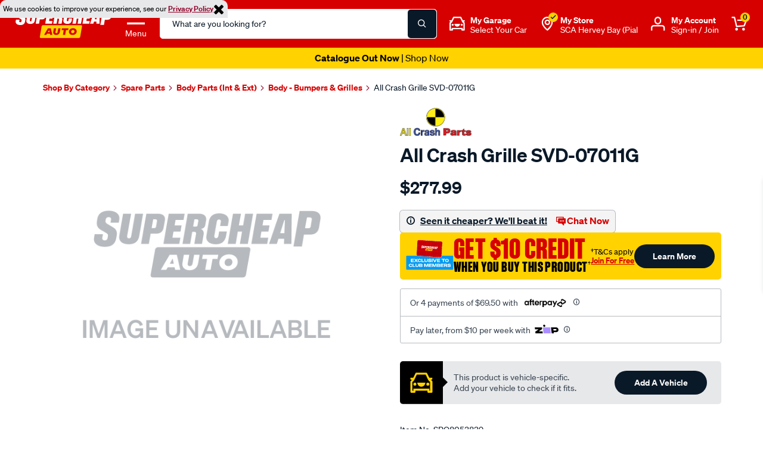

--- FILE ---
content_type: text/javascript
request_url: https://www.supercheapauto.com.au/on/demandware.static/Sites-supercheap-au-Site/-/en_AU/v1769101594747/js/app.js
body_size: 293731
content:
/*! For license information please see app.js.LICENSE.txt */
(()=>{var e={147(e,t,n){"use strict";var i=n(2194),r=n(2773),a=[];t.getJson=function(e){e.url=r.toAbsoluteUrl(e.url),e.url&&!a[e.url]?a[e.url]=$.ajax({dataType:"json",method:e.method||"GET",url:e.url,async:void 0===e.async||null===e.async||e.async,data:e.data||{}}).done(function(t){e.callback&&e.callback(t)}).fail(function(t,n){"parsererror"===n&&window.alert(Resources.BAD_RESPONSE),e.callback&&e.callback(null)}).always(function(){a[e.url]&&delete a[e.url]}):a[e.url].then(function(t){e.callback&&e.callback(t)},function(){e.callback&&e.callback(null)})},t.load=function(e){e.url=r.toAbsoluteUrl(e.url),e.url&&!a[e.url]?a[e.url]=$.ajax({dataType:"html",method:e.method||"GET",url:r.appendParamToURL(e.url,"format","ajax"),data:e.data,xhrFields:{withCredentials:!0}}).done(function(t){e.target&&$(e.target).empty().html(t),e.callback&&e.callback(t)}).fail(function(t,n){"parsererror"===n&&window.alert(Resources.BAD_RESPONSE),e.callback&&e.callback(null,n)}).always(function(){i.hide(),a[e.url]&&delete a[e.url]}):a[e.url].then(function(t){e.callback&&e.callback(t)},function(t,n){e.callback&&e.callback(null,n)})}},188(e,t,n){"use strict";var i=n(147),r=n(9354),a=n(3813),o=n(2773),s=n(5387),l=n(3601),c=n(7535),d=n(2194),u=n(7385),p=n(1290),f=n(4013);function h(e,t){var n=o.appendParamToURL(l.getApplicableOPCUrl("billingSelectCC"),"creditCardUUID",e);i.getJson({url:n,callback:function(e){if(!e)return window.alert(Resources.CC_LOAD_ERROR),!1;!function(e){var t=$('[data-method="CREDIT_CARD"]');t.find('input[name$="creditCard_owner"]').val(e.holder).trigger("change"),t.find('select[name$="_type"]').val(e.type).trigger("change"),function(e,t){var n=e.find('input[name*="_creditCard_formatednumber"]');n.val(t).trigger("change"),n.closest(".form-group").addClass("hide");var i=e.find('input[name*="_creditCard_number"]');i.val(t),i.closest(".form-group").removeClass("hide")}(t,e.maskedNumber),t.find('[name$="_month"]').val(e.expirationMonth).trigger("change"),t.find('[name$="_year"]').val(e.expirationYear).trigger("change"),t.find('input[name$="_cvn"]').val("").trigger("change"),t.find('[name$="creditCard_selectedCardID"]').val(e.selectedCardID).trigger("change"),t.find("input[name$='_cvn']").val("")}(e);var n=$(".payment-method").closest("form").find(".form-control");SitePreferences.ADD_SUCCESS_ICON&&(r.init({formSelector:'form[id$="billing"]',continueSelector:'[name$="billing_save"]',addSuccessIcon:SitePreferences.ADD_SUCCESS_ICON}),n.each(function(){""!=$(this).val()&&$(this).trigger("focusout")})),t.find("input.error, select.error").removeClass("error"),t.find(".error").remove()}})}function m(e,t){var n=$(".payment-method");n.removeClass("payment-method-expanded");var i=e,a=$(".form-check").find(".form-check-label");"SA_SILENTPOST"==e&&(i="CREDIT_CARD");var o=n.filter('[data-method="'+i+'"]');0===o.length&&(o=$('[data-method="Custom"]')),"VISA_CHECKOUT"==e?($(".continue-place-order").hide(),$(".visacheckoutbutton").show()):"PAYPAL"==e||"PAYPAL_CREDIT"==e?($("#billingAgreementCheckbox").attr("checked",!1),$(".continue-place-order").hide()):($(".continue-place-order").show(),$(".visacheckoutbutton").hide()),("CREDIT_CARD"==e||"SA_SILENTPOST"==e||("SA_REDIRECT"==e||"SA_IFRAME"==e)&&SitePreferences.TOKENIZATION_ENABLED)&&($(".continue-place-order").show(),$(".spsavecard").show(),$(".spsavecard").css({display:"block"})),o.data("bicrequired")?$(".bic-section").show():$(".bic-section").hide(),a.length>0&&o.addClass("payment-method-expanded"),$('input[name$="_selectedPaymentMethodID"]').removeAttr("checked"),e&&!t&&$("input[value="+e+"]").prop("checked","checked");var s=new MutationObserver(function(e){e.forEach(function(e){if(e.addedNodes)for(var t=0;t<e.addedNodes.length;t++)$(document).off("click",".apple-pay-checkout-button-interface").on("click",".apple-pay-checkout-button-interface",function(e){e.preventDefault(),e.stopPropagation();var t=$(this);t.prop("disabled",!0);var n=t.closest("form");if(!n.valid())return r.handleTCsCheckout(n.find(".tcs-checkout-checkbox")),void t.prop("disabled",!1);$("#apple-pay-checkout-button").trigger("click"),setTimeout(function(){t.prop("disabled",!1)},2e3)})})}),l=document.getElementById("applepay");if(l){s.observe(l,{childList:!0,subtree:!0,attributes:!1,characterData:!1})}$("button.button-place-order").toggleClass("hide","DW_APPLE_PAY"==e)}function g(){var e="CREDIT_CARD",t=$(".collapsible.is-"+e).hasClass("error");if($(".collapsible").removeClass("error"),$(".content-collapse").removeClass("error"),$(".threeds-error").length>0||t){$("input[id=is-"+e+"]").attr("checked","checked").trigger("change"),$(".collapsible.is-"+e).addClass("error"),$("[data-insert="+e+"].content-collapse").addClass("error"),$('div[data-method="'+e+'"]').find("input, select:not(#creditCardList)").addClass("error"),c.scrollToPaymentSection(),l.triggerElHasData("payment");var n=$("input[id=pay-your-way]");n.length>0&&(n.attr("checked","checked"),v())}}function v(){$(".payment-method-options").removeClass("hide"),$(".checkout-payment-forms").removeClass("hide"),$(".checkout-optional-po-form").removeClass("hide"),$(".checkout-po-form").addClass("hide"),m("CREDIT_CARD",!$("input[value=CREDIT_CARD]").prop("checked"))}t.updateBillingAddress=function(e){var t=function(e,t){if(!t)return e;var n={address1:t.find('input[name$="_billingAddress_addressFields_address1"]').val(),address2:t.find('input[name$="_billingAddress_addressFields_address2"]').val(),countryCode:t.find('select[id$="_billingAddress_addressFields_country"]').val(),stateCode:t.find('select[id$="_billingAddress_addressFields_states_stateSelect"]').val()||t.find('input[id$="_billingAddress_addressFields_states_stateInput"]').val(),postalCode:t.find('input[name$="_billingAddress_addressFields_postal"]').val(),city:t.find('input[name$="_billingAddress_addressFields_city"]').val(),billingAddressSelectedId:t.find('select[name*="_billing_addressList"]').find(":selected").val()},i={firstName:t.find('input[name$="_billingAddress_addressFields_firstName"]').val(),lastName:t.find('input[name$="_billingAddress_addressFields_lastName"]').val()};i.firstName&&(n.firstName=i.firstName,n.lastName=i.lastName);var r=t.find('input[name$="_shippingAddress_useAsBillingAddress"]');return r.length>0&&(n.useAsBillingAddress=r.is(":checked")),o.appendParamsToUrl(e,n)}(Urls.OPCBillingUpdateAddress,e);d.show(e),i.getJson({url:t,callback:function(){d.hide(),u.updateSummary()}})},t.updatePaymentMethod=m,t.selectPayYourWay=v,t.init=function(){var e=$(".checkout-billing"),t=$("#add-giftcert"),n=$('input[name$="_giftCertCode"]'),i=$('input[name$="_giftCertPin"]'),d=$(".form-csrf"),v=$("#add-coupon"),y=$('input[name$="_couponCode"]'),w=$(".payment-method-options"),b=w.find(":checked").val();s.init();var C=$('form[id$="billing"]');C.length&&(r.init({formSelector:'form[id$="billing"]',continueSelector:'[name$="billing_save"]',extraValidate:function(){var e=$('form[id$="billing"] .google-recaptcha[data-recaptcha-id="placeOrder"]');return e.length?!document.getElementById("noZeroBalancePayment")&&f.validateCaptcha(e.closest(".recaptcha-wrapper")):!document.getElementById("noZeroBalancePayment")},addSuccessIcon:SitePreferences.ADD_SUCCESS_ICON}),C.find('.google-recaptcha[data-recaptcha-id="placeOrder"]').length&&(f.deleteCookie(),C.on("submit.filterRecaptcha",function(){return $(this).find(":input").filter(function(){var e=$(this);return"g-recaptcha-response"===e.attr("name")&&!e.closest('.google-recaptcha[data-recaptcha-id="placeOrder"]').length}).prop("disabled",!0),!0})),g(),b=w.find(":checked").val());var k=$(e).find(".payment-method").filter(function(){return"CREDIT_CARD"==$(this).data("method")});$(e).find('input[name$="_selectedCardID"]').val(""),$(e).find('input[name*="_number"]').val(""),k.find('input[name*="_number"]').on("change",function(){$(e).find('input[name$="_selectedCardID"]').val("")}),k.find('input[name$="_owner"]').on("change",function(){$(e).find('input[name$="_selectedCardID"]').val("")}),k.find('select[name$="creditCard_type"]').on("change",function(){$(e).find('input[name$="_selectedCardID"]').val("")}),k.find('select[name*="expiration"]').on("change",function(){$(e).find('input[name$="_selectedCardID"]').val("")}),m(b||""),w.on("click",'input[type="radio"]',function(){var e=$(this);w.children().removeClass("active"),e.closest(".form-check").addClass("active"),m($(this).val())}),$("#creditCardList").on("change",function(){var t=$(this),n=t.val(),i=t.closest(".payment-method");n?(h(n,i),i.find(".required.error").removeClass("error"),i.find(".error-message").remove()):$(e).find('input[name$="_selectedCardID"]').val("")}),$("#check-giftcert").on("click",function(e){if(e.preventDefault(),0===n.length||0===n.val().length)return p.showValidationMessage(Resources.GIFT_CERT_MISSING,"error","success"),void p.hideGiftcardError();if(0===i.val().length)return p.showValidationMessage(Resources.GIFT_CERT_PIN_MISSING,"error","success"),void p.hideGiftcardError();if(p.clearValidationMessage(),f.validateCaptcha($(".gift-card-container"))){var t=$(".gift-card-container .google-recaptcha").length>0&&window.grecaptcha?window.grecaptcha.getResponse(window["recaptcha_"+f.googleReCaptchaLimitType.GIFT_CARD]):null,r=$(".gift-card-container");a.checkBalance(n.val(),i.val(),d,t,function(e){e&&e.giftCertificate?(p.showValidationMessage(e.giftCertificate.message,"success","error"),p.hideGiftcardError()):e.error&&p.showGiftcardError(),e&&e.showCaptcha&&f.loadCaptcha(!1,function(e){f.renderReCaptcha(r,".giftcard-fields",e)},f.googleReCaptchaLimitType.GIFT_CARD)})}}),t.on("click",function(e){e.preventDefault();var t=n.val(),r=i.val();if(0===t.length)return p.showValidationMessage(Resources.GIFT_CERT_MISSING,"error","success"),void p.hideGiftcardError();if(0===r.length)return p.showValidationMessage(Resources.GIFT_CERT_PIN_MISSING,"error","success"),void p.hideGiftcardError();if(p.clearValidationMessage(),f.validateCaptcha($(".gift-card-container"))){var o=$(".gift-card-container .google-recaptcha").length>0&&window.grecaptcha?window.grecaptcha.getResponse(window["recaptcha_"+f.googleReCaptchaLimitType.GIFT_CARD]):null;a.redeemGiftCert(t,r,d,o,function(e){e?e.success?e.success&&(p.hideGiftcardError(),e.amount<=0?l.loadStep("payment",c.init,{giftcardNoBalance:!0}):(l.loadStep("payment",c.init),u.updateSummary())):e.showCaptcha?l.loadStep("payment",function(){c.init.apply(this,arguments),-1!==e.status.indexOf("invalidStatus")?p.showGiftcardError("invalidStatus"):p.showGiftcardError("invalid")},{giftcardCaptcha:!0}):-1!==e.status.indexOf("invalidStatus")?p.showGiftcardError("invalidStatus"):p.showGiftcardError("invalid"):p.showValidationMessage(Resources.BAD_RESPONSE,"success","error")})}}),v.on("click",function(t){t.preventDefault();var n=e.find(".coupon-error"),i=y.val();if(0!==i.length){var r={couponCode:i,format:"ajax",csrf_token:d.val()},a=$(".coupon-container .google-recaptcha").length>0&&window.grecaptcha?window.grecaptcha.getResponse(window["recaptcha_"+f.googleReCaptchaLimitType.COUPON]):null;a&&(r[f.googleReCaptchaResponseParameter]=a);var s=o.appendParamsToUrl(Urls.addCoupon,r);$.getJSON(s,function(e){var t=!1,i="";e?e.success||(i=e.message.split("<").join("&lt;").split(">").join("&gt;"),t=!0,e.showCaptcha&&f.loadCaptcha(!1,function(e){f.renderReCaptcha($(".coupon-container"),".coupoon-fields",e)},f.googleReCaptchaLimitType.COUPON)):(i=Resources.BAD_RESPONSE,t=!0),t?n.html($("<span>").addClass("error").html(i)):e.success&&(l.loadStep("payment",function(e){c.init(e);var t=$("#opc-step-payment").find(".coupon-container");l.handlers.toggle.call(t.find(".js-opc-handler")[0])}),u.updateSummary())})}else n.html($("<span>").addClass("error").html(Resources.COUPON_CODE_MISSING))}),y.on("keydown",function(e){13===e.which&&(e.preventDefault(),v.click())}),n.on("keydown",function(e){13===e.which&&(e.preventDefault(),t.click())}),$(document).trigger("checkout:billing")},t.highLight3DSErrorMethod=g},226(e,t){"use strict";var n={0:Resources.GIFT_CARD_TXN_DATE,1:Resources.GIFT_CARD_TXN_TYPE,2:Resources.GIFT_CARD_RECEIPT,3:Resources.GIFT_CARD_TXN_AMT,4:Resources.GIFT_CARD_TXN_BALANCE};t.showTransactionHistory=function(e){var t=document.createElement("table"),i=$(".gift-card-history-table");for(var r in i.show(),n){var a=document.createElement("th");a.innerHTML=n[r],t.appendChild(a)}for(var o=0;o<e.length;o++){var s,l=e[o],c=t.insertRow();(s=c.insertCell()).appendChild(document.createTextNode(l.transactionDateTime)),s.setAttribute("data-label",n[0]),(s=c.insertCell()).appendChild(document.createTextNode(l.transactionType)),s.setAttribute("data-label",n[1]),(s=c.insertCell()).appendChild(document.createTextNode(l.receiptNumber)),s.setAttribute("data-label",n[2]),(s=c.insertCell()).appendChild(document.createTextNode(l.amount)),s.setAttribute("data-label",n[3]),(s=c.insertCell()).appendChild(document.createTextNode(l.balance)),s.setAttribute("data-label",n[4])}i.append(t)},t.clearTransactionHistory=function(){var e=$(".gift-card-history-table");e.hide(),e.empty()}},243(e,t,n){"use strict";var i=n(2773),r=n(2147),a=n(777),o=n(147),s=n(2194),l=n(9014),c=n(4051),d=null;function u(e,t,n){var r=n.offset().top,a=$("#pdp-header-wrapper"),o=t.parent(),s=$("#pdpMain .js-sticky-pdp").find(".js-sticky-link"),l=$(".product-info .tab-contents"),c=l.outerHeight(!0)-l.height();if(e>=Math.floor(r-c-a.height())&&e<Math.floor(r-c-a.height()+n.height())){if(o.addClass("checked"),s.parent().addClass("checked"),!i.isMobile()){var d=$('#pdp-header-wrapper a[href$="'+t.attr("href")+'"]').parent();d.hasClass("checked")||d.addClass("checked")}i.isMobile()&&function(e){var t=e.offset().left+e.outerWidth(!0),n=e.closest(".js-sticky-pdp");if(t<=0)n.stop().animate({scrollLeft:0});else{var i=$(window).width(),r=Math.floor(i/4);t<r?n.stop().animate({scrollLeft:r-t}):t>i&&n.stop().animate({scrollLeft:3*r})}}(o)}}function p(e){var t=e.find("#product-content"),r=e.find(".js-sticky-pdp-addtocart"),o=t.find(".product-price"),s=r.find(".product-price"),u=r.find(".product-name"),p=e.find(".pdpForm .add-to-cart").is(":disabled"),f=r.find(".add-to-cart-sticky"),m=r.find(".select-variation");o.length&&(s.html(o.html()),3!=s.children().not(".saleprice-end-date").length||s.hasClass("three-prices")||s.addClass("three-prices")),t.find(".js-product-name").length&&u.html(t.find(".js-product-name")[0].textContent),f.prop("disabled",p),m.off("click.variation").on("click.variation",function(t){t.preventDefault(),function(e,t){var r=i.isMobile(),o="product-variation-dialog",s=t.find('input[name="Quantity"]');r&&(o+=" bottom-fixed");a.open({url:i.appendParamToURL(e,"Quantity",s.val()),options:{width:r?"100%":413,appendTo:t,classes:{"ui-dialog":o},resizable:!0,title:Resources.VARIATION_SELECTOR_POPUP,open:function(){var e=n(2858),i=$(".product-variation-dialog");l(t),e.initSpinnerEvent(t),h(i,t),r&&i.css("bottom",-i.outerHeight()+"px").animate({bottom:0},600)},beforeClose:function(){d&&(c.updateContent(d,t),d=null);var e=$(".product-variation-dialog");r&&e.animate({bottom:-e.outerHeight()+"px"},600)}}})}($(this).val(),e)})}function f(e,t){var n,r,a,o,s,l=$("#header-wrapper"),c=l.hasClass("header-fix-absolute"),d=c?0:l.outerHeight(!0),u=SitePreferences.enableStickyHeader?d:0,p=e.find("#add-to-cart"),f=!1;if(!p.length)return!1;if(i.isMobile()){if(c)return n=p,r=$(window).scrollTop(),a=r+$(window).height(),o=$(n).offset().top,s=o+$(n).height(),!(r<o&&a>s);var h=p.offset().top,m=h+p.outerHeight();(h-t>$(window).height()||m-u<t)&&(f=!0)}else{t>e.find(".js-sticky-pdp").last().offset().top&&(f=!0)}return f}function h(e,t){e.off("click.variationpopup",".swatchanchor").on("click.variationpopup",".swatchanchor",function(n){n.preventDefault();var i=this.href;$(this).parents("li").hasClass("unselectable")||m(i,e,t)}),e.off("change.variationpopup",".variation-select").on("change.variationpopup",".variation-select",function(){m($(this).val(),e,t)}),e.off("click.variationpopup",".add-to-cart-sticky").on("click.variationpopup",".add-to-cart-sticky",function(){a.close()}),i.isMobile()||c.initVariationSelect2(t)}function m(e,t,r){var a=window.Urls.VariationPopup+e.substr(e.indexOf("?")),c=r.find(".pdpForm"),u=c.find('input[name="Quantity"]').first().val(),p={Quantity:isNaN(u)?"1":u,format:"ajax",productlistid:c.find('input[name="productlistid"]').first().val()};s.show(t),o.load({url:i.appendParamsToUrl(a,p),target:t.find("#dialog-container"),callback:function(){var i=n(2858);c.find("#pid").val(t.find("#pid").val()),l(),i.initSpinnerEvent(t),h(t,r),d=e}})}t.initStickyLinkPDP=function(){var e=$("#pdpMain .js-sticky-pdp"),t=$("#pdp-header-wrapper"),n=t.find(".js-sticky-pdp"),r=n.find(".js-sticky-link"),a=e.find(".js-sticky-link");if(e.length){var o=!1;return $(".js-sticky-pdp").off("click",".js-sticky-link").on("click",".js-sticky-link",function(e){e.preventDefault();var r=$(this),a=$(r.attr("href")),s=a.offset().top,l=t[0].style.position,c=s-0-t.height();(o=!0,"fixed"!=l)&&(c-=n.removeClass("hide").outerHeight(!0),n.addClass("hide"));if($(window).scrollTop()==c&&(o=!1,r.parent().addClass("checked")),a.length&&($("html, body").animate({scrollTop:c},500,function(){o=!1,u($(window).scrollTop(),r,a)}),i.isMobile()))if(a.hasClass("tab-content"))a.hasClass("active")||a.find(".tab-label").trigger("click");else{var d=a.find(".tab-content").first();d.hasClass("active")||d.find(".tab-label").trigger("click")}}),function(e){r.parent().removeClass("checked"),a.parent().removeClass("checked"),r.each(function(){var t=$(this),n=$(t.attr("href"));n.length&&!o&&u(e,t,n)})}}},t.initStickyHeaderPDP=function(){var e=$("#pdp-header-wrapper"),t=$(".pdp-header-wrapper-sticky"),n=$("#header-wrapper"),a=$(".js-sticky-pdp");e.find(".js-sticky-pdp").length||(a.clone().addClass("hide").appendTo(e.find(".container")),t.addClass("hide"));var o=e.find(".js-sticky-pdp");return function(s){if(a.length){var l=n.outerHeight(!0),c=a.last().offset().top,d=0,u=SitePreferences.enableStickyAddToCart;if((SitePreferences.enableStickyHeader||i.isMobile())&&(d=l),s>c-d&&u&&n.css("top",Math.min(c-d-s,-d)),s>c-(u?0:d))if(e.css({position:"fixed",top:u?0:d}),e.addClass("active"),o.removeClass("hide"),t.removeClass("hide"),i.isMobile()){var p=a.closest(".product-info");s<p.offset().top+p.height()-e.outerHeight(!0)||(e.removeAttr("style"),e.removeClass("active"),o.addClass("hide"),t.addClass("hide"),n.css("top",0))}else{var f=$("#pdp-header-wrapper .swiper-container").data("swiper");f&&(f.destroy(),$("#pdp-header-wrapper .swiper-container").data("swiper",null)),r.init("#pdp-header-wrapper .swiper-container",{nextButton:".swiper-button-next",prevButton:".swiper-button-prev",pagination:".swiper-pagination",paginationClickable:!0,slidesPerView:"auto",preventClicksPropagation:!1,preventClicks:!1,spaceBetween:30,autoHeight:!1,paginationArrowsAppendType:"after",pagingNavigationAppendType:"after",roundLengths:!0,onProgress:function(e){for(var t=$("#pdp-header-wrapper").find(".swiper-container").outerWidth(),n=0,i=e.slides.length,r=0;r<e.slides.length;r++){var a=e.slides[r];n+=i>=8?$(a).outerWidth(!0):$(a).outerWidth()}n<=t?(e.prevButton.hide(),e.nextButton.hide()):e.isBeginning?(e.nextButton.show(),e.prevButton.hide()):e.isEnd?(e.prevButton.show(),e.nextButton.hide()):(e.nextButton.show(),e.prevButton.show())}})}else e.removeAttr("style"),e.removeClass("active"),o.addClass("hide"),t.addClass("hide"),u&&n.css("top",Math.min(c-d-s,0))}}},t.initStickyProductATC=function(){var e=$(".js-sticky-pdp-addtocart"),t=$("footer"),n=$("#back-to-top"),i=$(".pdp-main").filter(function(){return 0===$(this).closest("#QuickViewDialog").length&&0===$(this).closest(".flyout-select-variation").length});return p(i),function(r){var a=f(i,r),o=$(".sticky-addtocart-limit-message").children().length>0;a?(e.removeClass("hide").addClass("bottom-fixed"),t.css("margin-bottom",e.outerHeight()),o&&n.css("bottom",e.outerHeight()-5)):(e.addClass("hide").removeClass("bottom-fixed"),t.removeAttr("style"),n.removeAttr("style"))}}},269(){function e(t){return e="function"==typeof Symbol&&"symbol"==typeof Symbol.iterator?function(e){return typeof e}:function(e){return e&&"function"==typeof Symbol&&e.constructor===Symbol&&e!==Symbol.prototype?"symbol":typeof e},e(t)}(function(){var t,n,i,r=[].indexOf||function(e){for(var t=0,n=this.length;t<n;t++)if(t in this&&this[t]===e)return t;return-1};i=function(){function e(){this.trie={}}return e.prototype.push=function(e){var t,n,i,r,a,o,s;for(e=e.toString(),a=this.trie,s=[],n=i=0,r=(o=e.split("")).length;i<r;n=++i)null==a[t=o[n]]&&(n===e.length-1?a[t]=null:a[t]={}),s.push(a=a[t]);return s},e.prototype.find=function(e){var t,n,i,r,a,o;for(e=e.toString(),a=this.trie,n=i=0,r=(o=e.split("")).length;i<r;n=++i){if(t=o[n],!a.hasOwnProperty(t))return!1;if(null===a[t])return!0;a=a[t]}},e}(),n=function(){function e(e){if(this.trie=e,this.trie.constructor!==i)throw Error("Range constructor requires a Trie parameter")}return e.rangeWithString=function(t){var n,r,a,o,s,l,c,d,u;if("string"!=typeof t)throw Error("rangeWithString requires a string parameter");for(t=(t=t.replace(/ /g,"")).split(","),u=new i,n=0,a=t.length;n<a;n++)if(s=(l=t[n]).match(/^(\d+)-(\d+)$/))for(o=r=c=s[1],d=s[2];c<=d?r<=d:r>=d;o=c<=d?++r:--r)u.push(o);else{if(!l.match(/^\d+$/))throw Error("Invalid range '"+s+"'");u.push(l)}return new e(u)},e.prototype.match=function(e){return this.trie.find(e)},e}(),(t=jQuery).fn.validateCreditCard=function(i,a){var o,s,l,c,d,u,p,f,h,m,g,v,y,w;for(c=[{name:"amex",range:"34,37",valid_length:[15]},{name:"diners_club_carte_blanche",range:"300-305",valid_length:[14]},{name:"diners_club_international",range:"36",valid_length:[14]},{name:"jcb",range:"3528-3589",valid_length:[16]},{name:"laser",range:"6304, 6706, 6709, 6771",valid_length:[16,17,18,19]},{name:"visa",range:"402608",valid_length:[13,14,15,16,17,18,19]},{name:"visa_electron",range:"4026, 417500, 4508, 4844, 4913, 4917",valid_length:[16]},{name:"visa",range:"4",valid_length:[13,14,15,16,17,18,19]},{name:"mastercard",range:"51-55,2221-2720",valid_length:[16]},{name:"discover",range:"6011, 622126-622925, 644-649, 65",valid_length:[16]},{name:"dankort",range:"5019",valid_length:[16]},{name:"maestro",range:"50, 56-69",valid_length:[12,13,14,15,16,17,18,19]},{name:"uatp",range:"1",valid_length:[15]}],o=!1,i&&("object"===e(i)?(a=i,o=!1,i=null):"function"==typeof i&&(o=!0)),null==a&&(a={}),null==a.accept&&(a.accept=function(){var e,t,n;for(n=[],e=0,t=c.length;e<t;e++)s=c[e],n.push(s.name);return n}()),f=0,h=(g=a.accept).length;f<h;f++)if(l=g[f],r.call(function(){var e,t,n;for(n=[],e=0,t=c.length;e<t;e++)s=c[e],n.push(s.name);return n}(),l)<0)throw Error("Credit card type '"+l+"' is not supported");return d=function(e){var t,i,o;for(o=function(){var e,t,n,i;for(i=[],e=0,t=c.length;e<t;e++)n=(s=c[e]).name,r.call(a.accept,n)>=0&&i.push(s);return i}(),t=0,i=o.length;t<i;t++)if(l=o[t],n.rangeWithString(l.range).match(e))return l;return null},p=function(e){var t,n,i,r,a,o;for(o=0,r=n=0,i=(a=e.split("").reverse()).length;n<i;r=++n)t=+(t=a[r]),o+=r%2?(t*=2)<10?t:t-9:t;return o%10==0},u=function(e,t){var n;return n=e.length,r.call(t.valid_length,n)>=0},y=function(e){var t,n;return n=!1,t=!1,null!=(l=d(e))&&(n=p(e),t=u(e,l)),{card_type:l,valid:n&&t,luhn_valid:n,length_valid:t}},w=this,v=function(){var e;return e=m(t(w).val()),y(e)},m=function(e){return e.replace(/[ -]/g,"")},o?(this.on("input.jccv",function(e){return function(){return t(e).off("keyup.jccv"),i.call(e,v())}}(this)),this.on("keyup.jccv",function(e){return function(){return i.call(e,v())}}(this)),i.call(this,v()),this):v()}}).call(this)},271(e,t,n){"use strict";!function(t){e.exports=function(e){var i=(e&&e.selectorsModule?e.selectorsModule:n(2306)).components.showmore,r={init:function(e,t){var n=e||i.showmoreContent;a(n,t)}},a=function(e,n){var i=t.extend(!0,{length:60,wordBreak:!0,moreText:'<span class="text">Show more</span> <span class="icon">+</span>',lessText:'<span class="text">Show less</span> <span class="icon">-</span>'},n);t(e).more(i)};return r}}(jQuery,window)},354(e,t,n){"use strict";function i(e){return i="function"==typeof Symbol&&"symbol"==typeof Symbol.iterator?function(e){return typeof e}:function(e){return e&&"function"==typeof Symbol&&e.constructor===Symbol&&e!==Symbol.prototype?"symbol":typeof e},i(e)}var r=n(3670),a=n(4013),o=n(2773),s=n(6491),l=n(3830),c=n(2194),d=n(6915),u=n(3396).FlyoutComponent,p=n(3082),f=n(8652);function h(){var e=$(".js-order-create-account");e.length&&e.off("click").on("click",function(e){e.preventDefault(),function(e){var t=$(".post-purchase-password-flyout");if(0==t.length)return;var n=$(".post-purchase-password-flyout .flyout-content"),r=o.ajaxUrl(Urls.postPurchaseConfirmPassword);c.show(n),r=o.appendParamToURL(r,"orderNo",$(e.target).data("order-number")),r=o.appendParamToURL(r,"orderToken",$(e.target).data("order-token")),r=o.appendParamToURL(r,"fromPage","sidePanel"),$.ajax({url:r}).done(function(e){if(c.hide(),"object"===i(e)&&e.redirectURL)l.redirect(e.redirectURL);else if("string"==typeof e){t.find(".post-purchase-password-flyout-content").empty().html(e),m();var n=new u(t[0]);window.postPurchasePasswordFlyout=n,window.postPurchasePasswordFlyout.init(),window.postPurchasePasswordFlyout.open()}})}(e)})}function m(){var e,t,n;p.init({formSelector:"#confirm-password-form",continueSelector:"button.apply-button"}).resetValidation(),s.init(),d.init(),r.init(),a.init(),e=$(".post-purchase-password-flyout .confirm-password-form"),t=$(".post-purchase-password-flyout .flyout-content"),n=e.find('[type="submit"]'),$(n).on("click",function(i){if(e.valid()){i.preventDefault();var r=e.serialize();r+="&"+n.attr("name")+"=",c.show(e);var a=o.ajaxUrl(e.attr("action"));a=o.appendParamToURL(a,"fromPage","sidePanel"),$.ajax({type:"POST",url:a,data:r,success:function(e){if(c.hide(),"string"==typeof e){if(t.html(e),$(".confirm-password-form").length){var n=$(".form-group.error");n.length&&n[0].scrollIntoView()}window.postPurchasePasswordFlyout.init(),m(),f.init()}},failure:function(){t.html("<h1>"+Resources.SERVER_ERROR+"</h1>"),c.hide()}})}})}var g={init:function(){window.postPurchasePasswordFlyout=null,h()}};e.exports=g},391(e,t,n){"use strict";var i=n(9014),r=n(8088),a=n(3670),o=n(5234),s=n(7829),l=n(7710);t.init=function(){var e;i(),r.init(),o.toolbox(),a.init(),s.initActiveLink(),e=".option-add-to-cart",$(e).on("keypress","input.input-text",function(t){13==t.keyCode&&(t.preventDefault(),$(this).closest(e).find('button[type="submit"]').trigger("click"))}),l.init()}},514(e,t,n){"use strict";e.exports=function(){(function(){try{return document.querySelector(":focus-visible"),!0}catch(e){return!1}})()||(n(6946),n(9358))}},555(e,t,n){"use strict";var i=n(777),r=n(2858),a=n(2773),o=n(2543),s=n(9301),l=n(6082),c=n(4478),d=n(4185),u=n(5234),p=n(4977),f=n(5298),h=n(2344),m="openQuickView",g=function(e,t,n,i){return t&&(e=a.appendParamToURL(e,"source",t)),n&&(e=a.appendParamToURL(e,"productlistid",n)),i&&(e=a.appendParamToURL(e,"frompage",i)),window.hasOwnProperty("closedCustomTooltipPIDs")&&window.closedCustomTooltipPIDs.length&&(e=a.appendParamToURL(e,"closedCustomTooltipPIDs",window.closedCustomTooltipPIDs)),e},v=function(e){return-1!==e.indexOf("?")?e.substring(0,e.indexOf("?")):e},y={init:function(){this.exists()||(this.$container=$("<div/>").attr("id","QuickViewDialog").appendTo(document.body)),this.productLinks=$("#search-result-items .thumb-link").map(function(e,t){return $(t).attr("href")})},setup:function(e){var t=$(".quickview-next"),n=$(".quickview-prev");if(r.initializeEvents(),this.productLinkIndex=o(this.productLinks).findIndex(function(t){return v(t)===v(e)}),this.productLinks.length<=1||$(".compareremovecell").length>0)return t.hide(),void n.hide();this.productLinkIndex===this.productLinks.length-1&&t.attr("disabled","disabled"),0===this.productLinkIndex&&n.attr("disabled","disabled"),t.on("click",function(e){e.preventDefault(),this.navigateQuickview(1)}.bind(this)),n.on("click",function(e){e.preventDefault(),this.navigateQuickview(-1)}.bind(this))},navigateQuickview:function(e){this.productLinkIndex+=e||0;var t=g(this.productLinks[this.productLinkIndex],"quickview");i.replace({url:t,callback:this.setup.bind(this,t)})},show:function(e){var t;this.exists()||this.init(),this.options=e,t=g(e.url,e.source,e.productlistid,e.frompage),i.open({target:this.$container,url:t,options:{width:920,title:Resources.QUICK_VIEW_POPUP,clickableOutsideToClose:!0,classes:{"ui-dialog":"quickview-dialog"},open:function(){a.isMobile()&&$("html").css("overflow","hidden"),this.setup(t),"function"==typeof e.callback&&e.callback(),u.toolbox(),c.init(this.$container),p.init(),l.init(),f.init(this.$container),d.init(),h.init(),s.init()}.bind(this),close:function(){a.isMobile()&&$("html").css("overflow",""),sessionStorage.removeItem(m)}.bind(this)}})},exists:function(){return this.$container&&this.$container.length>0},setQuickviewToSessionStorage:function(){sessionStorage.setItem(m,JSON.stringify(this.options))},reopenQuickViewFromSessionStorage:function(){var e=sessionStorage.getItem(m);e&&y.show(JSON.parse(e))},isOpen:function(){return this.exists()&&this.$container.dialog("isOpen")}};e.exports=y},556(e,t,n){"use strict";var i=n(9945);t.init=function(){var e,t;e=$(".blog-video-container"),(t=e.data("thumbnail"))&&("video"===t.type&&(t=i.setVideoConfig(t,e[0])),i.init(function(){var e=$("#video-container-"+t.id),n=e.find("iframe");n.each(function(){$(this).data("aspectRatio",this.height/this.width).removeAttr("height").removeAttr("width")}),$(window).resize(function(){var t=e.width();n.each(function(){var e=$(this);e.width(t).height(t*e.data("aspectRatio"))})}).resize()}))}},560(e,t,n){!function(){"use strict";e.exports=function(e){n(4810);var t=(e&&e.selectorsModule?e.selectorsModule:n(6541)).components.swiper,i={init:function(e,t){r(e,t)},regularHorizontalSwiperSettings:{calculateHeight:!0,mode:"horizontal",resizeReInit:!0,slidesPerView:"auto",visibilityFullFit:!0}},r=function(e,n){var i=$(e);0!==i.length&&(n.slidesPerView=n.slidesPerView||1,n.loop=n.loop||!1,n.maxItemAvailable=n.maxItemAvailable||!1,n.paginationArrowsAppendType=n.paginationArrowsAppendType||"append","append"!==n.paginationArrowsAppendType&&"after"!==n.paginationArrowsAppendType&&(n.paginationArrowsAppendType="append"),i.each(function(){var e=this;if($(e).data("swiper"))return!0;var i=$(e).find(t.slide),r=$.extend({},n);if(!1!==r.maxItemAvailable&&r.maxItemAvailable>0&&i.length>r.maxItemAvailable)for(var c=i.length-1;c>=r.maxItemAvailable;c--)i.get(c).remove();if(!(r.loop&&i.length<=r.slidesPerView)){i.length<=r.slidesPerView&&(r.createPagination=!1),r.pagination=$(e).find(r.pagination).get(0);var d=s(e,r,t.navigationPrev),u=s(e,r,t.navigationNext),p=d.length>0&&u.length>0;if(r.paginationArrows&&!p){var f="<div class='swiper-nav "+t.navigationPrev.substr(1)+"'></div>",h="<div class='swiper-nav "+t.navigationNext.substr(1)+"'></div>";"append"===r.paginationArrowsAppendType?($(e).append(f),$(e).append(h)):"after"===r.paginationArrowsAppendType&&($(e).after(f),$(e).after(h))}var m=$(e).data("slidesperview");null!=m&&(r.slidesPerView=m);var g=$(e).data("slidespergroup");null!=g&&(r.slidesPerGroup=g);var v=$(e).swiper(r);d=s(v.container,v.params,t.navigationPrev),u=s(v.container,v.params,t.navigationNext);r.paginationArrows&&(d.on("click",function(e){e.preventDefault(),v.params.slidesPerGroup>1?v.swipeTo(Math.max(0,v.activeIndex-v.params.slidesPerGroup)):v.swipePrev()}),u.on("click",function(e){e.preventDefault(),v.params.slidesPerGroup>1?v.swipeTo(v.activeIndex+v.params.slidesPerGroup):v.swipeNext()})),r.pauseOnHover&&o(e),r.paginationGrouped&&(v.addCallback("CreatePagination",l),v.addCallback("UpdatePagination",l),l(v)),a(v)}}))},a=function(e){if(!e.params.loop){$(e.wrapper).children(t.slide);var n=isNaN(e.activeIndex)?0:e.activeIndex,i=e.slides.length,r=null!=e.visibleSlides?e.visibleSlides.length:i,a=s(e.container,e.params,t.navigationPrev),o=s(e.container,e.params,t.navigationNext);a.toggleClass("hidden",i==r),o.toggleClass("hidden",i==r),a.toggleClass("swiper-nav-disabled",0==n),o.toggleClass("swiper-nav-disabled",n+r>=i)}},o=function(e){$(e).hover(function(t){var n=$(e).data("swiper");"mouseenter"==t.type?n.stopAutoplay():"mouseleave"==t.type&&n.startAutoplay()})},s=function(e,t,n){var i={};return"append"===t.paginationArrowsAppendType?i=$(e).children(n):"after"===t.paginationArrowsAppendType&&(i=$(e).siblings(n)),i},l=function(e){var n=e.params.slidesPerView;isNaN(n)&&(n=e.visibleSlides.length);for(var i=e.paginationButtons.length,r=e.activeIndex,a=0;a<i;a++){var o=$(e.paginationButtons[a]);o.removeClass("swiper-pagination-hidden-switch"),a%n!=0&&a!=r&&o.addClass("swiper-pagination-hidden-switch")}var s=$(e.paginationButtons[r]);r%n!=0&&s.siblings(t.swiperPaginationVisibleSwitch).addClass("swiper-pagination-hidden-switch");var l=$(t.swiperPaginationSwitch+":visible");1==l.length&&l.addClass("swiper-pagination-hidden-switch")};return i}}()},773(e,t,n){"use strict";var i=n(2773),r=".header-banner",a=".top-banner",o="#wrapper",s=[],l=$(window).scrollTop();function c(e){"function"==typeof e&&s.push(e)}function d(){var e=$(".header-utility-user"),t=$(r),n=$(a),s=$(o),c=0;return function(r){var a=e.height(),o=t.height()+($(".top-header:visible").outerHeight(!0)||0)+($(".cookie-notification:visible").outerHeight(!0)||0);a=Math.max(a,c),r>o?(i.isMobile()?n.css("position","fixed"):n.addClass("header-scrolling").css("position","fixed"),a=e.height(),s.css("margin-top",a),c=a):(s.css("margin-top","inherit"),n.removeClass("header-scrolling").css("position","inherit")),SitePreferences.enableSlimHeader&&function(e,t){$(".nav-utility-user .user-info").removeAttr("data-slimheader");var n=$("[data-slimheader]"),i=$(document).height()-$(window).height();e>l&&e>t||e>=i?n.stop().animate({opacity:0},100,function(){n.css("visibility","hidden")}):(n.css("visibility","visible"),n.stop().animate({opacity:1},100)),l=e}(r,o)}}t.registerScrollListener=c,t.init=function(){if(SitePreferences.enableStickyHeader){var e=$(a);e.addClass("is-stickied"),e.css({position:"inherit"}),c(d())}$(window).scroll(function(){s.forEach(function(e){e($(window).scrollTop())})})}},777(e,t,n){"use strict";var i=n(147),r=n(2773),a=n(6915),o=n(2543),s=n(7196),l=n(7943),c={create:function(e){var t,n;o.isString(e.target)?"#"===e.target.charAt(0)?(t=$(e.target),n=e.target.substr(1)):(t=$("#"+e.target),n=e.target):e.target instanceof jQuery?n=(t=e.target).attr("id"):(n="dialog-container",t=$("#"+n)),e.disableAutoFocus&&($.ui.dialog.prototype._focusTabbable=function(){}),0===t.length&&n&&(t=$("<div>").attr("id",n).addClass("dialog-content").appendTo("body")),this.$container=t,this.$container.dialog(o.merge({},this.settings,e.options||{}))},open:function(e){this.$container&&this.$container.attr("multiOpen")||this.close(),this.$container&&this.$container.length&&this.$container.closest(".ui-dialog").is(":animated")&&(this.$container.closest(".ui-dialog").finish(),this.destroyInstance()),this.create(e),this.replace(e);var t=$(".ui-dialog-title");t.text().trim()||t.hide(),$(".ui-icon-closethick").html('<i class="srg srg-close2"></i>')},openWithContent:function(e){var t,n;if(this.$container&&(t=e.content||e.html)&&(this.$container.empty().html(t),this.$container.dialog("isOpen")||this.$container.dialog("open"),e.options&&e.options.multiOpen&&this.$container.attr("multiOpen",!0),e.options&&(n=e.options.position),n||(n=this.settings.position),l(this.$container).on("done",function(){this.$container.dialog("option","position",n)}.bind(this)),("function"==typeof e.callback?e.callback:function(){})(),e.options)){var i=this;$(".ui-widget-overlay").on("click",function(){$(".ui-dialog:visible").length&&i.close()})}},replace:function(e){this.$container&&(e.url?(e.url=r.appendParamToURL(e.url,"format","ajax"),i.load({url:e.url,data:e.data,callback:function(t){e.content=t,this.openWithContent(e),a.init(),s.init()}.bind(this)})):e.html&&this.openWithContent(e))},close:function(){this.$container&&this.$container.dialog("close")},exists:function(){return this.$container&&this.$container.length>0},isActive:function(){return this.exists()&&this.$container.children.length>0},settings:{autoOpen:!1,height:"auto",modal:!0,overlay:{opacity:.5,background:"black"},resizable:!1,title:"",width:"800",close:function(){$(this).dialog("close"),$(this).closest(".ui-dialog").find(".ui-dialog-buttonpane").remove()},position:{my:"center",at:"center",of:window,collision:"flipfit"}},createNewInstance:function(){return o.merge({},c,{$container:null})},destroyInstance:function(){this.$container&&(this.$container.dialog("destroy"),this.$container.remove(),this.$container=null)}};e.exports=c},794(e,t,n){"use strict";function i(e){return i="function"==typeof Symbol&&"symbol"==typeof Symbol.iterator?function(e){return typeof e}:function(e){return e&&"function"==typeof Symbol&&e.constructor===Symbol&&e!==Symbol.prototype?"symbol":typeof e},i(e)}var r=n(2194),a=n(3830),o=n(2773),s=n(6491),l=n(3082),c=n(5761),d=n(9443)(),u=["mastercard","visa","amex"],p=".payment-details-container",f=".saved-payments",h="#credit-card-form",m='input[name*="newcreditcard_number"]',g='[name$="newcreditcard_type"]',v="#cc-type-validation-result",y="#credit-card-form-submit",w="[data-payment-remove]";function b(){var e=$(this).closest("form"),t=e.find(m),n=e.find(v),i=e.find(g);t.removeClass("is-valid"),t.removeClass("is-not-valid"),n.removeClass("valid");var r=t.validateCreditCard(),a=r.card_type&&-1!==u.indexOf(r.card_type.name.toLowerCase());if(r.valid&&a){var o=r.card_type.name;t.addClass("is-valid"),n.addClass("valid"),i.find("option").each(function(){var e=$(this).val();e.toLowerCase()===o&&i.val(e)})}else t.addClass("is-not-valid")}function C(e){!function(e){var t=e.find(h).find(m);t.off("change keyup input",b).on("change keyup input",b),t.payment("formatCardNumber")}(e),l.init({formSelector:h,continueSelector:y,addSuccessIcon:SitePreferences.ADD_SUCCESS_ICON,extraValidate:function(){var e=$(h),t=e.valid();if(e.find(m).length>0){var n=e.find(m).hasClass("is-valid");t=t&&n}return t}}),function(e){o.setDeleteConfirmation(e.find(f),String.format(Resources.CONFIRM_DELETE,Resources.TITLE_CREDITCARD))}(e),s.init(),d.initContainer(".payment-details-form")}var k={init:function(){var e;C(e=$(p)),e.on("submit",h,function(t){t.preventDefault();var n=$(this),s=n.find("button"),l=n.serializeArray();l.push({name:s.attr("name"),value:"create"}),r.show(p),$.ajax({method:"POST",url:o.ajaxUrl(n.attr("action")),data:l,success:function(t){r.hide(),t&&"object"===i(t)&&"CSRF Token Mismatch"===t.error?a.redirect(Urls.csrffailed):t&&"object"===i(t)&&!t.success&&t.redirectURL?a.redirect(t.redirectURL):($(p).html(t),c.hide(p),C(e))},failure:function(){r.hide()}})}),$(e).on("submit",w,function(t){t.preventDefault();var n=$(this),s=n.find("button"),l=n.find("input"),c=n.serializeArray();c.push({name:l.attr("name"),value:l.val()},{name:s.attr("name"),value:s.val()}),r.show(p),$.ajax({method:"POST",url:o.ajaxUrl(n.attr("action")),data:c,success:function(t){r.hide(),t&&"object"===i(t)&&"CSRF Token Mismatch"===t.error?a.redirect(Urls.csrffailed):t&&"object"===i(t)&&!t.success&&t.redirectURL?a.redirect(t.redirectURL):($(p).html(t),C(e))},failure:function(){r.hide()}})})}};e.exports=k},812(e,t,n){"use strict";!function(){var t=n(2773),i=n(8895),r=n(7584),a=n(147),o=window.SitePreferences.STORE_LOOKUP_PAGESIZE,s=window.SitePreferences.GOOGLE_MAP_ID,l=window.Resources.STORELOCATOR_STORE_DETAIL,c=window.location.href,d={viewModel:{latitude:null,longitude:null,stores:[],zoomLevel:15,resultsPerPage:8},storeLocalData:{lookupTimer:null,waitForType:500},controls:{},map:{},buildSearchUrl:function(){var e=window.Urls.storeSearchPost;return e+="?lat="+this.viewModel.latitude,e+="&lng="+this.viewModel.longitude,this.viewModel.countryCode&&(e+="&countryCode="+this.viewModel.countryCode),encodeURI(e)},performSearch:function(e){e?(u.viewModel.countryCode=null,u.requestContent(u.buildSearchUrl())):u.performLocationSearch(function(){u.requestContent(u.buildSearchUrl())})},showError:function(e){this.controls.$searchForm.addClass("error"),this.controls.$errorMessage.html(e).removeClass("hide"),this.controls.$searchPost.addClass("error")},hideError:function(){this.controls.$errorMessage.addClass("hide"),this.controls.$searchPost.removeClass("error"),this.controls.$searchForm.removeClass("error")},hideAllContent:function(){this.controls.$storeResult.addClass("hide"),this.controls.$storeServices.hide(),this.hideError()},requestContent:function(e){var t=u.controls.$storeResult.find(".store-locator-no-radius");$.ajax({url:e,type:"POST",success:function(e){var n=!1;"success"==e.status?e.stores.length?(u.viewModel.stores=e.stores,u.viewModel.resultsPerPage=e.storeLocatorResultsPerPage,u.updateUrl(),u.filterStoreServices(),n=e.isNoStoreWithinRadius||!1):(u.hideAllContent(),u.showError(window.Resources.STORE_NORESULT)):(u.hideAllContent(),u.showError(window.Resources.STORELOCATOR_ERROR)),t.toggleClass("hide",!n)},error:function(){u.hideAllContent(),u.showError(window.Resources.STORELOCATOR_ERROR),t.addClass("hide")}})},updateHeaderPreferredStoreThenSearch:function(e,t,n,i){var r=$("#header-wrapper .my-store-link");n&&r.length&&r.each(function(e,t){var r=$(t),a=r.attr("href");r.html(n).attr("href",a.replace(/id=(.+)$/,"id="+i))}),u.viewModel.latitude=u.viewModel.currentLatitude=e,u.viewModel.longitude=u.viewModel.currentLongitude=t,u.performSearch(!0)},performSearchByCurrentLocation:function(){navigator.geolocation?navigator.geolocation.getCurrentPosition(function(e){i.setPreferredStoreByLatLong(!1,e.coords.latitude,e.coords.longitude,u.updateHeaderPreferredStoreThenSearch,[])},function(e){switch(e.code){case e.PERMISSION_DENIED:i.setPreferredStoreByIP(!1,u.updateHeaderPreferredStoreThenSearch,[]);break;case e.POSITION_UNAVAILABLE:i.getGoogleGeolocation().then(function(e){e&&e.location&&i.setPreferredStoreByLatLong(!1,e.location.lat,e.location.lng,u.updateHeaderPreferredStoreThenSearch,[])},function(){u.showError(window.Resources.STORELOCATOR_ACCESS_LOCATION_ERROR)});break;case e.TIMEOUT:case e.UNKNOWN_ERROR:default:u.showError(window.Resources.STORELOCATOR_ACCESS_LOCATION_ERROR)}}):u.showError(window.Resources.STORELOCATOR_ACCESS_LOCATION_ERROR)},performLocationSearch:function(e){if(e){var t=u.controls.$searchPost.val(),n=isNaN(parseInt(t,10))?t:"postcode "+t;"API"!==SitePreferences.defaultStoreLocatorData&&(n=t);var i={address:n,componentRestrictions:{country:window.SitePreferences.COUNTRY_CODE}};u.geocoder.geocode(i,function(t,n){if(n==google.maps.GeocoderStatus.OK)try{var i=t[0];i.address_components.length>1?(u.viewModel.latitude=i.geometry.location.lat(),u.viewModel.longitude=i.geometry.location.lng(),u.viewModel.countryCode=window.SitePreferences.COUNTRY_CODE,null==u.viewModel.latitude&&(u.viewModel.latitude=i.geometry.location[0]),null==u.viewModel.longitude&&(u.viewModel.longitude=i.geometry.location[1]),e()):u.showError(window.Resources.STORELOCATOR_INVALID_ENTRY)}catch(e){}})}},showMoreStores:function(){u.controls.$storeList.find(".store-item").removeClass("hidden-sm-down"),u.controls.$showMoreButton.closest(".show-more-stores").addClass("hide"),t.scrollBrowser(u.controls.$storeList.find(".store-item").eq(o).offset().top-10)},initControls:function(){this.controls.$searchForm=$("#store-locator-form"),this.controls.$storeResult=$(".store-locator-result"),this.controls.$storeListMap=$("#storeListMap"),this.controls.$storeList=$("#storeList"),this.controls.$showMoreButton=$("#store-btn-show-more"),this.controls.$searchPost=$("#store-postcode"),this.controls.$searchLocationButton=$("#store-btn-search-location"),this.controls.$errorMessage=this.controls.$searchForm.find(".message"),this.controls.$storeServices=$("#store-services"),t.isMobile()&&this.controls.$storeListMap.height(window.innerWidth),this.controls.$searchForm.on("submit",function(){return u.performSearch(),!1}),this.controls.$searchLocationButton.on("click",u.performSearchByCurrentLocation),this.controls.$showMoreButton.on("click",u.showMoreStores)},initAutoComplete:function(){"API"!==SitePreferences.defaultStoreLocatorData?(this.autoComplete=this.controls.$searchPost.typeahead({items:SitePreferences.maxNumberOfSuburbSuggestions,source:function(e,t){clearTimeout(u.storeLocalData.lookupTimer),(e=e.trim()).length<3?t([]):u.getAddress(e,t)},updater:function(e){return e},matcher:function(){return!0}}),this.controls.$searchPost.on("focus",this.controls.$searchPost.typeahead.bind(this.controls.$searchPost,"lookup"))):this.autoComplete=new google.maps.places.Autocomplete(document.getElementById("store-postcode"),{types:["(regions)"],componentRestrictions:{country:window.SitePreferences.COUNTRY_CODE}})},getAddress:function(e,t){this.storeLocalData.lookupTimer=setTimeout(function(){var n=[],i={postCode:e};a.getJson({url:Urls.GetStoreLocatorAddress,data:i,callback:function(e){"success"==e.status?$.each(e.storelocators,function(e,t){n.push(t.fullAddress),u.map[t.fullAddress]=t}):n=[],t(n)}})},this.storeLocalData.waitForType)},updateStoreServices:function(){if(u.viewModel.stores.length){var e='<li class="store-item"><input type="checkbox" value="#" />@label</li>',t=u.controls.$storeServices.find(".store-fitting"),n=u.controls.$storeServices.find(".store-other");t.empty(),n.empty(),$.each(u.viewModel.storeFittingServices,function(n,i){var r=e.replace(/@label/g,i),a=$(r);t.append(a)}),$.each(u.viewModel.otherStoreServices,function(t,i){var r=e.replace(/@label/g,i),a=$(r);n.append(a)})}},updateStoreList:function(e){if(u.controls.$storeList.empty(),(e=e||u.viewModel.stores).length){var t='<li class="store-item"><div class="column column-1"><span class="store-pin">@index</span></div><div class="column column-2 store-content"><span class="store-name">@storeName</span><span>@address1</span><span>@address2</span><span>@city</span><span>@stateCode, @countryCode @postalCode</span><span class="store-phone"><a href="tel:@phone">@phone</a></span></div><div class="column column-3 store-link"><a class="store-detail" href="@storeDetailURL" title="@storeDetailText">@storeDetailText</a></div></li>';$.each(e,function(e,n){var i=t.replace(/@index/g,e+1).replace(/@storeName/g,n.name).replace(/@address1/g,n.address1).replace(/@address2/g,n.address2).replace(/@city/g,n.city).replace(/@stateCode/g,n.stateCode).replace(/@countryCode/g,n.countryCode).replace(/@postalCode/g,n.postalCode).replace(/@phone/g,n.phone).replace(/@storeDetailURL/g,n.storeDetailURL).replace(/@storeDetailText/g,l),r=$(i);e>=o&&r.addClass("hidden-sm-down"),u.controls.$storeList.append(r)})}},updateMaps:function(e){if((e=e||u.viewModel.stores).length){var t=[],n=null;$.each(e,function(e,i){var r=new google.maps.LatLng(i.latitude,i.longitude);if(0==e){var a={zoom:u.viewModel.zoomLevel,center:r,scrollwheel:!1,mapId:s,disableDefaultUI:!0,zoomControl:!0,streetViewControl:!0,fullscreenControl:!0,mapTypeControl:!0};n=new google.maps.Map(u.controls.$storeListMap.get(0),a)}var o=u.buildInfoWindowContext(i),l=new google.maps.InfoWindow({content:o,maxWidth:370}),c=new window.MarkerWithLabel({position:r,map:n,icon:{url:i.pinImageURL,size:new google.maps.Size(32,49)},title:(e+1).toString(),labelContent:(e+1).toString(),labelClass:"gm-marker-label",labelAnchor:new google.maps.Point(0,0),labelInBackground:!1});t.push(l),c.addListener("click",function(){$.each(t,function(e,t){t.close()}),l.open(n,c);var e=$(".gm-style-iw"),i=e.prev();i.children(":nth-child(2)").addClass("hide"),i.children(":nth-child(4)").addClass("hide"),i.addClass("iw-background"),e.parent().parent().addClass("gm-style-outer"),e.next().addClass("iw-close").html('<i class="srg srg-close2"></i>')})})}},updateStoreListWithData:function(e){u.hideError(),u.updateStoreList(e),u.updateMaps(e),u.controls.$storeResult.toggleClass("hide",!u.viewModel.stores.length),u.controls.$showMoreButton.closest(".show-more-stores").toggleClass("hide",u.viewModel.stores.length<=o),u.controls.$showMoreButton.closest(".show-more-stores").toggleClass("hide",u.viewModel.stores.length<=o),u.controls.$storeServices.show()},buildInfoWindowContext:function(e){var t=null!=e.address1?e.address1:"",n=null!=e.address2?e.address2:"",i=null!=e.city?e.city:"",r=null!=e.stateCode?e.stateCode:"",a=null!=e.countryCode?e.countryCode:"",o=null!=e.postalCode?e.postalCode:"",s=null!=e.phone?e.phone:"",c='<div class="iw-container"><div class="iw-title"><h4>@storeName</h4></div><div class="iw-content"><div class="store-details"><div class="store-address"><span>@address1</span><span>@address2</span><span>@city</span><span>@stateCode, @countryCode @postalCode</span><span class="phone-store"><a href="tel:@phone">@phone</a></span></div><div class="store-link"><a href="@storeDetailURL" title="@storeDetailText">@storeDetailText</a></div></div></div></div>';return c=c.replace(/@storeName/g,e.name).replace(/@address1/g,t).replace(/@address2/g,n).replace(/@city/g,i).replace(/@stateCode/g,r).replace(/@countryCode/g,a).replace(/@postalCode/g,o).replace(/@phone/g,s).replace(/@storeDetailURL/g,e.storeDetailURL).replace(/@storeDetailText/g,l)},initGoogle:function(){this.geocoder=new google.maps.Geocoder},initSeviceFilters:function(){var e=this.controls.$storeServices.find(".store-service-checkbox");u.storeFittingServiceFilters=[],u.otherStoreServiceFilters=[];var n=t.getQueryStringParams(window.location.href);if(e.each(function(){var e=$(this),t=e.val(),n=e.prop("checked"),i=e.data("type");n&&u.addFilter(i,t)}),e.off("change").on("change",function(){var e=$(this),t=e.val(),n=e.data("type");e.prop("checked")?u.addFilter(n,t):u.removeFilter(n,t),u.updateUrl(),u.filterStoreServices()}),window.location.search){var i=t.getQueryStringParams(window.location.search.substr(1)).postcode;if(this.controls.$searchPost.val(i),u.performSearch(),n.storeFittingServiceFilters){u.controls.$storeServices.find(".store-fitting").closest(".store-service").find("h6").trigger("click");for(var r=n.storeFittingServiceFilters.split("|"),a=0;a<=r.length;a++){var o=r[a];$('input[type=checkbox][value="'+o+'"]').trigger("click")}}if(n.otherStoreServiceFilters){u.controls.$storeServices.find(".store-other").closest(".store-service").find("h6").trigger("click");for(var s=n.otherStoreServiceFilters.split("|"),l=0;l<s.length;l++){var c=s[l];$('input[type=checkbox][value="'+c+'"]').trigger("click")}}return!1}},updateUrl:function(){var e=u.replaceUrlParam(c,"postcode",this.controls.$searchPost.val());e=u.replaceUrlParam(e,"storeFittingServiceFilters",encodeURIComponent(u.storeFittingServiceFilters.join("|"))),e=u.replaceUrlParam(e,"otherStoreServiceFilters",encodeURIComponent(u.otherStoreServiceFilters.join("|"))),r.pushState("","",e)},replaceUrlParam:function(e,t,n){null==n&&(n="");var i=new RegExp("\\b("+t+"=).*?(&|#|$)");return e.search(i)>=0?e.replace(i,"$1"+n+"$2"):(e=e.replace(/[?#]$/,""),n?e+(e.indexOf("?")>0?"&":"?")+t+"="+n:e)},addFilter:function(e,t){"fitting"===e?t&&u.storeFittingServiceFilters.indexOf(t)<0&&u.storeFittingServiceFilters.push(t):"other"===e&&t&&u.otherStoreServiceFilters.indexOf(t)<0&&u.otherStoreServiceFilters.push(t)},removeFilter:function(e,t){"fitting"===e?u.storeFittingServiceFilters.splice(u.storeFittingServiceFilters.indexOf(t),1):"other"===e&&u.otherStoreServiceFilters.splice(u.otherStoreServiceFilters.indexOf(t),1)},filterStoreServices:function(){var e=u.viewModel.stores,t=e||[];(u.storeFittingServiceFilters.length||u.otherStoreServiceFilters.length)&&(t=e.filter(function(e){return!!u.checkStoreService(u.storeFittingServiceFilters,e.storeFittingServices||[])||!!u.checkStoreService(u.otherStoreServiceFilters,e.otherStoreServices||[])})),u.updateStoreListWithData(t)},checkStoreService:function(e,t){for(var n=e.length;n--;){var i=e[n];if(t.length&&-1!==t.indexOf(i))return!0}},init:function(){$("#store-locator-form").length&&(this.initControls(),this.initAutoComplete(),this.initGoogle(),this.initSeviceFilters())}},u=d;e.exports=d}()},918(e,t,n){"use strict";e.exports=n(7706)},940(e,t,n){"use strict";var i=n(4126),r=n(3601),a=n(8559),o=n(6491),s=n(8088),l=n(4013),c=n(3830),d=n(9354),u=n(7589),p=n(2194),f="ss-data-"+window.SitePreferences.siteID;function h(){var e=$("#opc-step-login .tab-container");e.find(".opc-checkout-register-label").show(),e.find(".opc-checkout-register").show(),e.find(".opc-checkout-guest-label").hide(),e.find(".opc-checkout-guest").hide()}var m={showRegisterForm:h,showGuestForm:function(){var e=$("#opc-step-login .tab-container");e.find(".opc-checkout-register-label").hide(),e.find(".opc-checkout-register").hide(),e.find(".opc-checkout-guest-label").show(),e.find(".opc-checkout-guest").show()},guestCheckout:function(e){e.preventDefault();var t=$(this).closest("form");t.valid()&&$.ajax({type:"post",url:t.attr("action"),data:t.serialize()+"&actionType=unregistered",success:function(e){e.success&&g(!0)}})},loginCheckout:function(e){e.preventDefault();var t=$(this).closest("form");t.valid()&&l.validateCaptcha(t)&&$.ajax({type:"post",url:t.attr("action"),data:t.serialize()+"&actionType=login",success:function(e){e.success?g():r.loadStep("login",v)}})},registerCheckout:function(e){e.preventDefault();var t=$(this).closest("form");t.valid()&&$.ajax({type:"post",url:t.attr("action"),data:t.serialize()+"&actionType=register",success:function(e){e.success?g(!0):r.loadStep("login",function(e){v(e),i.setActiveTab($("#tab-head-guest")),h()})}})}};function g(e){r.closeStep("login",e),r.openStep("shipping",a.init)}function v(e){if(e&&($("#opc-step-login").html(e),o.init()),s.init(),$(".opclogin-container").length){var t;if(document.getElementById("checkout-signup")?t="#checkout-signup":document.getElementById("signup-password")?t="#signup-password":document.getElementById("dwfrm_login")&&(t="#dwfrm_login"),t)if(d.init({formSelector:t,continueSelector:t+" button.opclogin-btn",extraValidate:function(){C($(".opclogin-container"));var e=$(t),n=e.valid();if(e.find(".google-recaptcha:not(.exclude-me)").length>0){var i="true"==e.find('[type="submit"]').attr("data-verified-googlerecaptcha");e.find('[type="submit"]').attr("data-valid-form",n),n=n&&i}return n},highlightHeading:!0,addSuccessIcon:SitePreferences.ADD_SUCCESS_ICON}),SitePreferences.ADD_SUCCESS_ICON)$(t).find("input").each(function(){""!=$(this).val()&&$(this).trigger("focusout")});!function(){var e=$(".opclogin-container"),t=e.find('input[name="adjustedTotalClubPrice"]'),n=e.find('input[name*="password"]');t.val()&&e.find(".save-price").html(t.val());(function(e){var t=e.find("input.emailAddress:visible");if(t.length&&window.localStorage){var n=JSON.parse(window.localStorage.getItem(f)),i=b(e),r=t.closest("form");t.prop("readonly")?(C(e),k(r)):(t.val(""),n&&n[i]&&n[i].emailAddress?(t.val(n[i].emailAddress),k(r)):n&&window.localStorage.removeItem(f))}})(e),n.length&&S(e.find(".opclogin-form"));e.find("#login-with-different-account").off("click.login").on("click.login",function(t){t.preventDefault();var n=$(this),i=JSON.parse(window.localStorage.getItem(f)),r=b(e);i&&i[r]&&(i[r].emailAddress=void 0,window.localStorage.setItem(f,JSON.stringify(i))),c.redirect(n.data("url"))}),e.find(".opclogin-btn").off("click.login").on("click.login",function(t){var n=$(this);n.hasClass("checking")?t.preventDefault():(n.addClass("checking"),e.find("input.emailAddress").prop("readonly",!0))}),e.find(".checkout-guest-link").off("click.login").on("click.login",function(){var t=JSON.parse(window.localStorage.getItem(f)),n=b(e);t&&t[n]&&(t[n].emailAddress=void 0,window.localStorage.setItem(f,JSON.stringify(t)))}),e.find("#opclogin-activate-account").off("click.login").on("click.login",function(t){t.preventDefault();var n=$(this),i=n.closest("form"),r=i.serialize()+"&email="+encodeURIComponent(n.attr("data-email"));i.valid()&&l.validateCaptcha(i)&&(p.show(t&&$(t.target).closest(".opclogin-container")?".opclogin-container":"body"),$.ajax({url:Urls.ActivateAccount,type:"POST",data:r,success:function(t){p.hide();var r=e.find(".opc-login-activation-required");t.success?(e.find(".opc-login-activation-message").removeClass("hide"),r.addClass("hide"),i.length&&i.find(".recaptcha-wrapper").length&&void 0!==window.grecaptcha&&window.grecaptcha.render&&(window.grecaptcha.reset(window["recaptcha_"+l.googleReCaptchaLimitType.VERIFICATION]),n.attr("disabled",!0))):!t.success&&t.message&&r.html(t.message)}}))}),n.off("focusout.login").on("focusout.login",function(t){var n=$(this),i=n.parent().find(".hideShowPassword-toggle"),r=$(t.relatedTarget);if(i.length&&r.is(i))t.stopPropagation(),n.focus();else{var a=n.closest("form"),o=n.valid();o||e.find(".checkout-guest-link").removeClass("hide"),w(n,!o),S(a)}r.is(".checkout-guest-link")&&r.click()}),n.off("focus.login").on("focus.login",function(e){e.preventDefault();var t=$(this);t.closest("form").find(".error-form").hide(),t.closest("div.icon-password").hasClass("icon-srg-circlex")&&(t.val("").removeClass("error"),t.siblings("span.error").remove(),w(t,!1))}),e.find('input.emailAddress, input[name*="password"]').off("keydown.login").on("keydown.login",function(t){var n=t.keyCode||t.which,i=e.find(".opclogin-btn"),r=$(this);13===n&&(i.is(":disabled")?r.blur():(r.blur(),i.is(":disabled")||i.click()))}),u.init()}()}}function y(e,t){if(e.find(".google-recaptcha:not(.exclude-me)").length>0){var n="true"==e.find('[type="submit"]').attr("data-verified-googlerecaptcha");e.find('[type="submit"]').attr("data-valid-form",t),t=t&&n}e.find(".opclogin-btn").prop("disabled",!t)}function w(e,t){e.siblings("a.hideShowPassword-toggle").toggleClass("hide",t),e.closest("div.icon-password").toggleClass("icon-srg-circlex error",t)}function b(e){var t;if(e.length&&(t=e.data("ss-key")),window.localStorage){var n=JSON.parse(window.localStorage.getItem(f));if(!t&&n)for(var i in n)n.hasOwnProperty(i)&&(t=i)}return t}function C(e){if(e.length&&window.localStorage){var t=e.find("input.emailAddress:visible"),n=JSON.parse(window.localStorage.getItem(f)),i=b(e);t.length&&t.valid()&&(n&&n[i]?n[i].emailAddress=t.val():(n={})[i]={emailAddress:t.val()},window.localStorage.setItem(f,JSON.stringify(n)))}}function k(e){var t=e.find("input.emailAddress:visible");if(t.length){var n=t.valid();e.find(".form-group.username").toggleClass("error",!n),y(e,n),SitePreferences.ADD_SUCCESS_ICON&&(d.validateEl(t),""!=t.val()&&t.trigger("focusout"))}}function S(e){var t=!0,n=e.find('input[name*="password"]'),i=e.find('input[name*="termsandconditions"]');n.each(function(){var e=$(this);e.val().length&&w(e,!e.valid()),!e.hasClass("error")&&e.val().length||(t=!1)}),i.length&&(t=t&&i.prop("checked")),y(e,t)}t.init=v,t.handlers=m},1065(e,t,n){"use strict";var i,r=n(9014),a=n(147),o=n(3830),s=n(777),l=n(9109),c=n(8611),d=n(555),u=n(2147),p=n(4185),f=n(5298),h=1024,m=window.innerWidth,g=window.innerWidth>=h?3:2,v=[{select:".stacked-delivery-options:not(.empty-stacked-delivery-options) .home-delivery-container:not(.hide):not(.tobe-selected-container)",add:".stacked-delivery-options .home-delivery-container"}];function y(){var e=$(".delivery-content"),t='<div class="show-more"><a class="link-active" href="javascript:void(0);"><span>'+window.Resources.VIEW_MORE+'</span><i class="srg srg-dropdown-arrow-black"></i></a></div>';e.each(function(){var e=$(this),n=e.find(".delivery-method-list").find(".delivery-method"),i=e.find(".show-more");window.innerWidth<h&&n.length>1&&0===i.length?(n.slice(1).hide(),(i=$(t).appendTo(e)).on("click",".link-active",function(){n.slice(1).slideToggle({easing:"easeInOutQuad",duration:200,step:function(){C(v)}});var e=$(this).find("span").text().trim();$(this).toggleClass("show"),$(this).find("span").text(e===window.Resources.VIEW_MORE?window.Resources.VIEW_LESS:window.Resources.VIEW_MORE)})):window.innerWidth>=h&&i.length>0&&(i.remove(),n.show())})}function w(){var e=$(".compare-row");g=window.innerWidth>=h?3:2,e.each(function(){var e=$(this),t=e.find(".product"),n=t.last();e.find(".number-of-selected").text(g),e.find(".header").attr("colspan",g+1),t.length>g?(n.hide(),n.find(".remove-link").length&&n.find(".remove-link").trigger("click")):n.show()});var t=$(".compare-items .compare-item"),n=t.last();t.length>g?(n.hide(),n.find(".compare-item-remove").trigger("click")):n.show(),$(".number-of-selected").text(g),$(".compare-selected-count").text(t.filter(".active").length)}function b(e){var t=e.find(".table-top"),n=e.find(".table-sticky-wrapper"),i=n.find(".table-sticky-background");e.closest(".dialog-comparison").on("scroll",function(){!function(e,t,n){$(".dialog-content").scrollTop()>=e.offset().top+e.innerHeight()-200?n.slideDown(400):n.slideUp(200)}(t,0,i)}),n.off("click","#back-to-top-dialog").on("click","#back-to-top-dialog",function(){e.closest(".dialog-comparison").animate({scrollTop:0},500)})}function C(e){e.forEach(function(e){var t=$(e.select),n=$(e.add),i=0;t.each(function(){var e=0;$(this).children().each(function(){e+=$(this).outerHeight(!0)}),i=Math.max(i,e)}),n.height(i?Math.max(i,120):"auto")})}t.init=function(){$("#compare-table").on("click",".remove-link",function(e){e.preventDefault(),a.getJson({url:this.href,callback:function(){o.refresh()}})}).on("click",".open-quick-view",function(e){e.preventDefault();var t=$(this).closest(".product").find(".thumb-link").attr("href");d.show({url:t,source:"quickview"})}),$("#compare-category-list").on("change",function(){$(this).closest("form").submit()}),c.init(),r(),l.init($("#compare-table"))},t.initComparePLP=function(){if($("html").hasClass("has-comparison-open")&&(u.initSwiperCompare(".table-top .pdp-swiper"),u.initCommonContainer(),$("#compare-table .store-more-actions").hide(),$(".close-dialog-compare").off("click").on("click",function(){s.close()}),y(),C(v),w(),$(window).off("resize").on("resize",function(){m!=window.innerWidth&&(clearTimeout(i),i=setTimeout(function(){w(),y(),C(v)},100)),m=window.innerWidth}),$("html").hasClass("compare-dialog-open"))){var e=$("#dialog-container");!function(e){var t=e.find(".table-top"),n=e.find(".table-sticky-wrapper"),i=n.find(".table-sticky");0===i.length?t.clone().removeClass("table-top").addClass("table-sticky").appendTo(n.find(".table-sticky-background")):i.show(),n.find(".table-sticky-background").hide()}(e),b(e),r($("#dialog-container")),l.init(e),f.init("#compare-table .stacked-delivery-options"),$("#compare-table .product-fitment").each(function(){var e=$(this);p.init("",e)})}}},1174(e,t,n){"use strict";var i=n(9201),r=n(6802);function a(e,t,n){var i=new Date;i.setTime(i+60*n*1e3),document.cookie=e+"="+t+"; expires="+i.toGMTString()+"; path=/"}function o(){var e=document.querySelector(".coffee-header");return"true"==getComputedStyle(e).getPropertyValue("--hover-support").trim().replace(/["']/g,"")}t.init=function(){var e="targetLocation",t=window.location.href;if(-1==t.indexOf("valid")){var n=0!=$(".search-result-content").length,i=0!=$(".pdp-main").length,o=0!=$("#RegistrationForm").length,c=0!=$(".registration-complete").length;o||c||a(e,"",-1),(n||i)&&a(e,t,30);for(var d=document.querySelectorAll("[string-slice]"),u=[],p=0;p<d.length;p++){var f=d[p],h=new l(f);u.push(h),h.transform()}r.init(),$(document).on("click",function(e){$(e.target).closest(".coffee-header > *").length<=0&&($(".coffee-header .header-session").removeClass("active"),s.clearSearch(!0))}),$(window).on("resize",function(){for(var e=0;e<u.length;e++)u[e].transform()})}};var s={onMenuSectionsClick:function(e){var t=$(e.currentTarget).hasClass("active");s.removeOtherActivedSection(e),$(e.currentTarget).hasClass("my-account")?s.onAccountSectionClick(e,t):$(e.currentTarget).hasClass("my-cart")?s.onMiniCartClick(e,t):$(e.currentTarget).hasClass("my-garage")&&s.onMyGarageClick(e)},removeOtherActivedSection:function(e){var t=$(e.target);t.parents("customer-panel").length>0||t.hasClass("customer-panel")||t.parents("mini-cart-products").length>0||t.hasClass("mini-cart-products")||$(".coffee-header .header-session").removeClass("active")},onAccountSectionClick:function(e,t){var n=$(e.target).closest(".dropdown-panel").length>0;o()||(n||e.preventDefault(),t||$(e.currentTarget).addClass("active"))},onMiniCartClick:function(e,t){var n=$(e.target).closest(".dropdown-panel").length>0;if(!t&&!o()){n||e.preventDefault();var i=$(e.currentTarget);i.find(".mini-cart-content").removeAttr("style"),i.addClass("active")}},onMyGarageClick:function(){i.open()},clearSearch:function(e){$(".coffee-header .search-suggestions").fadeOut(300,function(){e&&$(this).empty()})}},l=function(e){this.text=e.innerText,this.element=e;var t=document.createElement("span");t.classList.add("d-none"),t.classList.add("vehicle-name");var n=document.createTextNode(this.text);t.appendChild(n),this.element.parentNode.appendChild(t),this.transform=function(){this.text.indexOf(this.element.innerText)<0&&(this.text=this.element.innerText,this.element.nextElementSibling.innerText=this.text);var e=this.element.getAttribute("start");"reference"==e&&(e=getComputedStyle(this.element).getPropertyValue("--text-start"));var t=+(e||0),n=this.element.getAttribute("len");"reference"==n&&(n=getComputedStyle(this.element).getPropertyValue("--text-len"));var i=+(n||0);if($(this.element).hasClass("vehicle-description-string")){if(this.text.length>i){this.element.innerText=this.text.slice(t,i-t)+"..."}}else this.element.innerText=this.text.slice(t,i-t)}};t.headerEventHandlers=s,t.SliceTransformer=l},1290(e,t,n){"use strict";var i=n(226);function r(){$("#gc-balance-error, #gc-balance-error > *").hide()}t.showGiftcardError=function(e){var t="#gc-balance-error, #gc-balance-error .gc-balance-{errorType}-error";t=t.replace("{errorType}","invalidStatus"===e?"invalidStatus":"invalid"),r(),$(t).show()},t.hideGiftcardError=r,t.showValidationMessage=function(e,t,n){var i=$(".gift-card-message > .gc-balance > div");i.html(e),"string"==typeof t&&i.addClass(t),"string"==typeof n&&i.removeClass(n)},t.clearValidationMessage=function(){var e=$(".gift-card-message > .gc-balance > div");e.empty(),e.removeClass("success error success-form error-form")},t.showTransactionHistory=i.showTransactionHistory,t.clearTransactionHistory=i.clearTransactionHistory},1486(e,t,n){"use strict";var i=n(2773),r=n(6915),a=n(147),o=n(777),s=n(2194),l=n(9201),c=n(4013),d={selectedVehicle:"selectedVehicle",regoSearch:"regoSearch",manualSearch:"manualSearch",searchResult:"searchResult"};function u(e){function t(){this.regoSearchForm.checkValidity()&&c.validateCaptcha($(this.regoSearchForm))?this.submitButton.classList.remove("disabled"):this.submitButton.classList.add("disabled")}this.regoSearchForm=document.forms["rego-search-frm"],this.submitButton=this.regoSearchForm["find-car"],this.submitButton.addEventListener("click",function(e){if(e.preventDefault(),this.regoSearchForm.classList.add("touched"),this.regoSearchForm.checkValidity()){var t=this.parent.findChild(".vehicle-lookup"),n={state:(this.regoSearchForm.state||{value:"NZ"}).value,query:this.regoSearchForm["rego-query"].value,forceRefresh:!!this.submitButton.dataset.forceRefresh,page:t.dataset.page||"lightbox"},a=$(this.regoSearchForm),s=$(this.regoSearchForm).find(".form-csrf");s.length&&(n[s.attr("name")]=s.val());var l=$(this.regoSearchForm).find("#g-recaptcha-response");l.length&&(n["g-recaptcha-response"]=l.val()),$.ajax({url:window.Urls.findRegoVehicle,method:"get",data:n,xhrFields:{withCredentials:!0},success:function(e,t,s){var l=s.getResponseHeader("content-type")||"",d=this.regoSearchForm["rego-query"].parentNode;if(d.classList.remove("unavailable","invalid","no-result"),l.indexOf("html")>-1){var u=this,p=window.Urls.findRegoVehicle;for(var f in n)n[f]&&(p=i.appendParamToURL(p,f,n[f]));o.open({html:e,options:{closeOnEscape:!1,height:400,classes:{"ui-dialog":"ui-dialog-rego-result"}},callback:function(){!function(){var e=document.getElementsByClassName("ui-dialog-rego-result"),t=e[0].querySelector(".back-btn-container"),n=e[0].querySelector(".ui-dialog-titlebar-close"),i=e[0].querySelector(".btn-tryagain"),r=e[0].querySelector(".btn-add-vehicle"),a=e[0].querySelector(".vehical-intro h3");e[0].querySelector(".ui-dialog-title").innerHTML=a.innerHTML,t&&t.remove();i&&i.addEventListener("click",function(){n.click()});r&&r.addEventListener("click",function(t){t.preventDefault();var n=e[0].querySelector(".vehicle-select-frm");$.ajax({url:window.Urls.selectVehicle,method:"post",data:$(n).serializeArray(),xhrFields:{withCredentials:!0}}).done(function(e){if(e.success){var t=$("#url-shop-now").val();t?window.location.href=t:location.reload()}}.bind(this))})}(),a.length&&a.data("show-captcha")&&a.find(".recaptcha-wrapper").length&&void 0!==window.grecaptcha&&window.grecaptcha.render&&(window.grecaptcha.reset(window["recaptcha_"+c.googleReCaptchaLimitType.REGOSEARCH]),u.submitButton.classList.add("disabled"))}}),r.init()}else if(l.indexOf("json")>-1)if(e.error)if(e.googleCaptchaError){var h=$(this.regoSearchForm).find("#google-recaptcha-error");h.length&&h.hasClass("hide")&&h.removeClass("hide")}else d.classList.add("unavailable");else e.serviceStatus?(d.classList.add("invalid"),e.showCaptcha&&c.loadAccountCaptcha(!1,function(e){c.renderReCaptcha(a,".rego-search-recaptcha-wrapper",e)},c.googleReCaptchaLimitType.REGOSEARCH)):e.noResult&&d.classList.add("no-result")}.bind(this)}).done(function(){}.bind(this))}}.bind(this)),this.parent=e,this.layout=e.findChild(".rego-search-form2"),function(){var e=this.regoSearchForm["rego-query"],n=this.regoSearchForm.state;e.addEventListener("input",function(e){var n=e.currentTarget.value.toUpperCase().replace(/[^A-Z0-9]/g,"");e.currentTarget.value=n,e.currentTarget.classList.remove("small","medium"),n.length>8?e.currentTarget.classList.add("small"):n.length>7&&e.currentTarget.classList.add("medium"),t.bind(this)()}.bind(this)),n&&($(n).on("change",t.bind(this)),function(e){var t=e.select,n=e.options,r=e.parent;if(i.isDesktop())t.select2({data:n||null,minimumResultsForSearch:1/0,dropdownParent:$(r),allowClear:!0,theme:"default vehicle-select2"}),$(t).off("select2:open").on("select2:open",function(e){var t="scroll.select2";$(e.target).parents().off(t),$(window).off(t)});else{var a=t.data("placeholder");if(a&&$(t).children('option[value=""]').length<=0&&t.prepend('<option value="">'+a+"</option>"),n){t.empty();for(var o=0;o<n.length;o++){var s=n[o];t.append('<option value="'+s.id+'">'+s.text+"</option>")}}}}({select:$(n),parent:".rego-search-form2 .vehicle-detail"}),$(n).val("").trigger("change"));var r=$(this.regoSearchForm);r.length&&r.data("show-captcha")&&c.loadAccountCaptcha(!1,function(e){c.renderReCaptcha(r,".rego-search-recaptcha-wrapper",e)},c.googleReCaptchaLimitType.REGOSEARCH)}.bind(this)(),this.reset=function(){this.regoSearchForm["rego-query"].parentNode.classList.remove("unavailable","invalid","no-result"),this.regoSearchForm.reset(),this.regoSearchForm["rego-query"].dispatchEvent(new Event("input",{bubbles:!0,cancelable:!0}));var e=this.regoSearchForm.state;e&&(e.value="",$(e).val("").trigger("change"),$(e).select2("val",null))}}e.exports=new function(){function e(){var e=i.appendParamToURL(this.url,"format","ajax");a.load({url:e,data:{},callback:function(){this.temp=document.getElementsByClassName("rego-lookup-layout"),this.temp.innerHTML=document.getElementsByClassName("rego-lookup")[0].innerHTML,this.regoSearch=new u(this),this.showSelectedVehicles=this.findChild(".vehicle-lookup").classList.contains("show-selected-vehicles"),r.init()}.bind(this)})}this.url=window.Urls.showVehicleLookup,this.initialized=!1,this.regoSearch={},this.showSelectedVehicles=!1,this.layoutNames=d,this.init=function(){document.querySelector(".my-garage-flyout")},this.open=function(){this.initialized?this.reset():(this.initialized=!0,e.bind(this)(),function(){var e=$(".btn-search-vehicle-type");e&&e.on("click",function(e){e.preventDefault(),l.open(d.regoSearch)}.bind(this))}())}.bind(this),this.callVehicleBanner=function(){var e,t,n,i,r;$(".vehicle-description-dropdown").on("click",function(e){var t=$(this),n=$(this).closest(".vehicle-banner").find(".select-vehicle-list");e.preventDefault(),n.hasClass("expanded")?n.removeClass("expanded"):n.trigger("destroy").addClass("expanded"),t.hasClass("arrow-up")?t.removeClass("arrow-up"):t.trigger("destroy").addClass("arrow-up")}),i=$(".vehicle-description-dropdown"),r=$(".select-vehicle-list"),$(".show-vehicle-popup").on("click",function(e){e.preventDefault(),r.hasClass("expanded")&&r.removeClass("expanded"),i.hasClass("arrow-up")&&i.removeClass("arrow-up")}),e=$(".vehicle-toggle-status-container"),t=e.find("input.checkbox"),n=t.hasClass("checked"),e.off("click.toggle").on("click.toggle",function(i){i.preventDefault(),t.toggleClass("checked",!n),e.closest(".vehicle-banner").toggleClass("turn-off-filter-products",!n),function(e){s.show(),$.ajax({dataType:"json",url:Urls.UpdateSessionVehicleToggleStatus,data:{format:"ajax",vehicleToggleStatus:e}}).done(function(){window.location.reload()}).fail(function(){s.hide()})}(!n)})},this.reset=function(){this.regoSearch.reset()},this.findChild=function(e){return this.temp[0].querySelector(e)},this.findChildren=function(e){return this.temp[0].querySelectorAll(e)}}},1551(e,t,n){"use strict";var i=n(2673),r={setSelectedStore:function(e){var t=$(".store-tile."+e),n=$('.cart-row[data-uuid="'+this.uuid+'"]'),i=t.find(".store-address").html(),r=t.find(".store-status").data("status"),a=t.find(".store-status").text();this.selectedStore=e,n.find(".instore-delivery .selected-store-address").data("storeId",e).attr("data-store-id",e).html(i),n.find(".instore-delivery .selected-store-availability").data("status",r).attr("data-status",r).text(a),n.find(".instore-delivery .delivery-option").removeAttr("disabled").trigger("click")},cartSelectStore:function(e){var t=this;i.getStoresInventory(this.uuid).then(function(n){i.selectStoreDialog({stores:n,selectedStoreId:e,selectedStoreText:Resources.SELECTED_STORE,continueCallback:function(){},selectStoreCallback:t.setSelectedStore.bind(t)})}).done()},setDeliveryOption:function(e,t){$(".item-delivery-options").addClass("loading").children().hide();var n={plid:this.uuid,storepickup:"store"===e};"store"===e?(n.storepickup=!0,n.storeid=t):n.storepickup=!1,$.ajax({url:Urls.setStorePickup,data:n,success:function(){$(".item-delivery-options").removeClass("loading").children().show()}})},clearProducStoretInventoryList:function(e){$.ajax({url:Urls.ClearProducStoretInventoryList,success:function(){"function"==typeof e&&e()}})},toggleCartItemStatus:function(e){$(".cart-row[data-uuid], .mini-cart-product").each(function(t,n){var i=$(n).find(".delivery-status");i.length,i.is("delivery"===e?".in-store-only":".unavailable, .delivery-only")?i.removeClass("hide"):i.addClass("hide")})},init:function(){var e=this;$(".item-delivery-options .set-preferred-store").on("click",function(t){t.preventDefault(),e.uuid=$(this).data("uuid");var n=$(this).closest(".instore-delivery").find(".selected-store-address").data("storeId");User.zip?e.cartSelectStore(n):i.zipPrompt(function(){e.cartSelectStore(n)})}),$(".item-delivery-options .delivery-option").on("click",function(){var t=$(this).closest(".instore-delivery").find(".selected-store-address").data("storeId");e.uuid=$(this).closest(".cart-row").data("uuid"),e.setDeliveryOption($(this).val(),t)})}};e.exports=r},1689(e,t,n){"use strict";var i=n(2773),r=n(6915),a=n(3830),o=n(3396).FlyoutComponent;function s(e){var t=$(e).find(".fitment-store-sidenav"),n=t.find('input[name="postcode"]'),r=t.find(".fitment-store-search-button"),o=$(e).find("#btn-select-fitment-store"),s=t.find(".fitment-store-list"),c=$(e).data("pid"),d=$(e).data("source");n.attr("autocomplete","off"),n.val(""),s.html(""),r.attr("disabled","disabled"),o.attr("disabled","disabled"),r.off("click").on("click",function(e){e.preventDefault(),e.stopPropagation();var t=n.val().trim();!function(e,t){var n=e.closest(".fitment-store-sidenav").find(".fitment-store-loader");i.loadGoogleMapAPI(e,function(){n.show(),function(e,t){var n=new window.google.maps.Geocoder,i=e;e&&!isNaN(parseInt(e,10))&&(i="postcode "+e);var r={address:i,componentRestrictions:{country:window.SitePreferences.COUNTRY_CODE}};e&&n.geocode(r,function(e,n){if(n==window.google.maps.GeocoderStatus.OK)try{var i=e[0],r="",a="";r=i.geometry.location.lat(),a=i.geometry.location.lng(),null==r&&(r=i.geometry.location[0]),null==a&&(a=i.geometry.location[1]),"function"==typeof t&&t(r,a)}catch(e){"function"==typeof t&&t()}else"function"==typeof t&&t()})}(t.zipcode,function(i,r){null!=i&&null!=r?(t.lat=i,t.lng=r,l(e,t)):(e.html(null),n.hide())})})}(s,{zipcode:t,pid:c,page:d})}),o.off("click").on("click",function(t){t.preventDefault(),t.stopPropagation(),function(e){var t=e.find('input:radio[name="fitment-store"]:checked'),n=t.val(),i={storeId:n};$.get(Urls.setFitmentStore,i,function(t){if(t.success){e.trigger("store-selected",[n]);var i=$("#update-cart");i.length?i.trigger("click"):a.refresh()}})}($(e))}),n.off("keydown input blur").on("keydown input blur",function(e){var t=$(this);e.target.value=e.target.value.replace(/[^0-9+]/g,""),t.val().length<4?r.prop("disabled",!0):(r.prop("disabled",!1),13===e.which&&(e.preventDefault(),r.trigger("click")))}),l(s,{pid:c,page:d})}function l(e,t){var n=e.closest(".fitment-store-sidenav"),i=n.find("#btn-select-fitment-store"),a=n.find(".fitment-store-loader");i.attr("disabled","disabled"),a.show(),$.get(Urls.getNearestFitStores,t,function(t){e.html(t),r.init(),a.hide(),e.find('input:radio[name="fitment-store"]').on("change",function(){i.attr("disabled",null)})})}function c(e,t){e.toggleClass("disabled",!t),e.find(".checker").toggleClass("disabled",!t),e.find(".input-checkbox.product-option").prop("disabled",!t)}function d(){var e,t=$(".fitment-btn-change-store"),n=$(".fitment-store-container"),i=$(".fitting-wrapper"),r=n.find(".button-close"),a=i.find(".fit-info-btn");if(n.length){var l=n[0];(e=new o(l)).init()}t.each(function(t,i){var a=$(i),o=a.data("source"),l=a.data("pid");r.off("click").on("click",function(t){t.stopPropagation(),e&&e.close()}),n.off("store-selected").on("store-selected",function(){e&&e.close()}),a.off("touchstart click").on("touchstart click",function(t){t.stopPropagation(),e&&($(e.container).attr("data-source",o),$(e.container).attr("data-pid",l),e.open(),s(e.container))})}),a.off("click").on("click",function(e){var t=$(this).closest(".fitment-asset").siblings(".product-options").find(".btn-fitment-info");e.preventDefault(),t.trigger("click")})}t.init=d,t.getFitmentStore=function(e){var t=$(".fitting-wrapper"),n=$(".fitment-store-container .fitment-store-loader");t.each(function(t,i){var a=$(i),o=a.find(".fitment-store-wrapper"),s=a.data("pid"),l=a.data("source");n.show();var u={storeId:e,pid:s,page:l};$.get(Urls.getFitmentStore,u,function(e){e&&(o.replaceWith(e),r.init(),d(),function(e){if("pdp"===e){var t=$(".fitting-wrapper.for-pdp");if(t.length){var n=t.find(".fitment-store-wrapper").data("status");t.find(".fitment-checkbox").each(function(){c($(this),n)})}}else{var i=$(".fitting-wrapper.for-cart-page");i.length&&i.each(function(){var e=$(this),t=e.find(".fitment-store-wrapper").data("status");e.find(".fitment-checkbox").each(function(){c($(this),t)})})}}(l)),n.hide()})})}},1703(e,t,n){"use strict";var i=n(6973),r=window.SitePreferences.popupContentAssetID,a="popupCount_"+window.SitePreferences.siteID,o="noPopup_"+window.SitePreferences.siteID,s={preinit:function(){var e=!1;if(r){var t=!1,n=parseInt(window.SitePreferences.popupCookieExpiryDays,10),s=parseInt(window.SitePreferences.popupCountLimit,10),l=function(e){var t=0,n=i.getCookie(e);n&&(t=parseInt(n,10));return t}(a);if(l<s){var c=i.getCookie(o);c?"false"==c&&(t=!0):(l>0||!i.getCookie("isGeoLocationSession")&&0==l)&&(t=!0)}t&&(e=!0,this.setPopupCookie("true"),i.setCookieDays(a,++l,n))}return e},showPopup:function(e){var t=$(e.target).parent(),n=t.find(".ui-dialog-buttonpane"),i=t.find(".atc-confirm-top .header");n.insertAfter(i),$(".ui-widget-overlay").height(document.body.scrollHeight)},setPopupCookie:function(e){i.setSessionCookie(o,e)}};e.exports=s},1727(e,t,n){"use strict";var i=n(9551);e.exports=i,i.enableSynchronous=function(){i.prototype.isPending=function(){return 0==this.getState()},i.prototype.isFulfilled=function(){return 1==this.getState()},i.prototype.isRejected=function(){return 2==this.getState()},i.prototype.getValue=function(){if(3===this._65)return this._55.getValue();if(!this.isFulfilled())throw new Error("Cannot get a value of an unfulfilled promise.");return this._55},i.prototype.getReason=function(){if(3===this._65)return this._55.getReason();if(!this.isRejected())throw new Error("Cannot get a rejection reason of a non-rejected promise.");return this._55},i.prototype.getState=function(){return 3===this._65?this._55.getState():-1===this._65||-2===this._65?0:this._65}},i.disableSynchronous=function(){i.prototype.isPending=void 0,i.prototype.isFulfilled=void 0,i.prototype.isRejected=void 0,i.prototype.getValue=void 0,i.prototype.getReason=void 0,i.prototype.getState=void 0}},1750(e,t,n){"use strict";function i(e){return i="function"==typeof Symbol&&"symbol"==typeof Symbol.iterator?function(e){return typeof e}:function(e){return e&&"function"==typeof Symbol&&e.constructor===Symbol&&e!==Symbol.prototype?"symbol":typeof e},i(e)}var r=n(3396).FlyoutComponent,a=n(2773),o=n(3830),s=n(2194);function l(){var e=$(".js-open-digital-card-flyout");e.length&&e.off("click").on("click",function(e){!function(e,t){e.preventDefault(),s.show(),$.ajax({url:a.ajaxUrl(window.Urls.showDigitalCard)}).done(function(e){if(s.hide(),"object"!==i(e)||e.status||!e.redirectURL){$(".digital-flyout-container").empty().html(e);var n=$(".digital-card-image").data("card-number");n&&function(e,t){var n=window.JsBarcode;n&&$(t).length&&n(t+" #barcode-img-sm",e,{background:"#FFFFFF",width:2,height:50,textMargin:4,fontSize:16,font:"Sohne-Buch"})}(n,t);var l=new r($(".digital-card-flyout")[0]);l&&(l.init(),l.open()),a.toggleWalletButtons()}else o.redirect(e.redirectURL)})}(e,".digital-card-image")}),$(document).on("click",".resend-digital-card",function(e){e.preventDefault(),function(e){s.show(".digital-card-flyout");var t=e;$.ajax({type:"POST",url:a.ajaxUrl(window.Urls.sendDigitalCard)}).done(function(e){s.hide(),t.addClass("hide"),"object"!==i(e)||e.status||!e.redirectURL?e.message&&t.siblings().removeClass("hide").addClass(e.success?"success-form":"error-form").html(e.message):o.redirect(e.redirectURL)})}($(this))}),a.toggleWalletButtons()}t.init=function(){l()}},1817(e,t,n){"use strict";var i=n(3396).FlyoutComponent;t.init=function(){var e,t=document.querySelector(".burger-menu-container");function n(e,t){var n=a(e,t);n.removeClass("active"),setTimeout(function(){n.addClass("hide")},300)}function r(e){return $(e.target).parents(".burger-menu-container")}function a(e,t){return t?t.find(e):$(e)}t&&(e=new i(t)).init(),$("#menu-toggle").on("touchstart click",function(t){t.stopPropagation(),t.preventDefault(),e&&e.open()}),$(".burger-menu-layout .button-close").on("click",function(t){t.stopPropagation(),e&&e.close()}),$(".subcategory .items").on("click",function(e){var t=$(e.currentTarget).data("menu-target-id"),n=r(e),i=a(".category-session",n),o=a("[data-menu-id="+t+"]",n),s=(o.attr("class")||"").split(/\s+/).find(function(e){return e.match(/burger-menu-level-\d/)});if(o.length>0&&s){e.preventDefault(),i.scrollTop(0),a(".header-session .info:not(:first-child)",n).hide(),a(".account-session",n).hide(),a(".category-session a",n).attr("tabindex","-1"),o.removeClass("hide"),setTimeout(function(){o.addClass("active")},0),a(".category-session",n).removeClass(function(e,t){return t.match(/active-menu-level-\d/)}).addClass(s.replace("burger","active")),o.find("a[tabindex]").removeAttr("tabindex");var l=a(".back-to-main-menu a",o),c=$(e.currentTarget).parents(".subcategory.burger-menu-level-2");if(c.length>0){var d=a(".title",c).text();l.text(d),l.attr("data-backlevel","2")}else l.text("Main menu"),l.attr("data-backlevel","1")}}),$(".uncompresse-button, .compresse-button").on("click",function(e){var t=$(e.currentTarget.parentNode).prev(".compress-section");t.hasClass("compressed")?t.slideDown().removeClass("compressed"):t.slideUp().addClass("compressed")}),$(".back-to-main-menu").on("click",function(e){e.preventDefault();var t=r(e);a(".category-session",t).scrollTop(0),function(e){a(".category-session",e).removeClass("active-menu-level-4").removeClass("active-menu-level-3").addClass("active-menu-level-2"),n(".burger-menu-level-4",e),n(".burger-menu-level-3",e),a(".subcategory:not(.burger-menu-level-2) a",e).attr("tabindex","-1"),a(".subcategory.burger-menu-level-2 a",e).removeAttr("tabindex")}(t);var i=$(e.currentTarget).find("a");i.length>0&&"2"!==i.attr("data-backlevel")&&function(e){a(".category-session",e).removeClass("active-menu-level-2").addClass("active-menu-level-1"),a(".header-session .info:not(:first-child)",e).slideDown(150),a(".account-session",e).slideDown(150),n(".burger-menu-level-2",e),a(".subcategory:not(.burger-menu-level-1) a",e).attr("tabindex","-1"),a(".subcategory.burger-menu-level-1 a",e).removeAttr("tabindex")}(t)})}},1822(e,t){"use strict";var n="%%promotion_name%%";function i(e,t,a,o,s,l,c){var d=e.attr("id"),u=t.find("."+d),p=u.find(".grid-tile"),f=u.find(".tabbed-recommendation-pdp"),h=f.find(".grid-tile").length>0,m=0===e.find("."+d).length;u.length&&m&&p.length&&f.length&&h?(e.append(u),a.addClass("d-none"),a.each(function(){var e=$(this),t=e.data("tab").replace(/"/g,""),i=e.find("a"),a=o.find("."+t+" .wrapper-slot-calloutmsg, ."+t+" .swiper-elevate-title, ."+t+" .tab-label, ."+t+" .tab-recommendation-heading");if(a.length&&0===i.find("span").length){var s=a.text().trim(),l=$("<span>".concat(s,"</span>"));i.append(l),a.remove()}i.children().length>0&&(e.removeClass("d-none"),e.closest(".pdp-tabs-container").addClass("tabs-appended-done")),o.each(function(){var e=$(this),t=e.find(".promotion-name"),i=t.text().trim();i&&(e.find('a[href*="'+n+'"]').each(function(){var e=$(this),t=e.attr("href");if(t.includes(n)){var r=t.replace(n,encodeURIComponent(i));e.attr("href",r)}}),e.find('[data-gtm*="'+encodeURIComponent(n)+'"]').each(function(){var e=$(this),n=e.attr("data-gtm"),i=decodeURIComponent(n),a=JSON.parse(i);r(t,a),e.attr("data-gtm",encodeURIComponent(JSON.stringify(a)))}))})})):s<l&&!h&&setTimeout(function(){i(e,t,a,o,s+1,l,c)},c)}function r(e,t){var i=e.text().trim();t.ecommerce.promotion_name===n&&(t.ecommerce.promotion_name=i),Array.isArray(t.ecommerce.items)?t.ecommerce.items.forEach(function(e){e.promotion_name===n&&(e.promotion_name=i)}):console.warn("jsonData.items is not an array:",t.items)}t.handleTabbedRecommendation=function(){var e=$(".pdp-tabs-container");if(e.length){var t=e.find(".pdp-tab-content"),n=e.find(".pdp-tabs .pdp-tab-item"),a=$(".pdp-normal-contents");t.each(function(){i($(this),a,n,t,1,3,1e3)}),n.find("a").on("click",function(e){if(e.preventDefault(),!$(e.target).closest(".pdp-tab-item").hasClass("active")){var i=$(this),a=i.attr("href").replace("#","");n.removeClass("active"),t.removeClass("active"),i.closest(".pdp-tab-item").addClass("active"),$("#"+a).addClass("active"),function(e){var t=e.find(".gtm-tabbed-load");if(e.length&&t.length){var n=t.val();if("undefined"!==n){var i=decodeURIComponent(n),a=JSON.parse(i);r(e.find(".promotion-name"),a),window.dataLayer=window.dataLayer||[],window.dataLayer.push({ecommerce:null}),window.GTM.updateDataLayerByJson(a)}}}($("#"+a))}});var o,s=n.not(".d-none");if(s.length){var l=s.first(),c=l.find("a").attr("href").replace("#","");n.removeClass("active"),t.removeClass("active"),l.addClass("active"),$("#"+c).addClass("active"),o=$("#"+c),$(window).on("scroll.scrollGAEventPromoTabbed",function(){if(o.hasClass("active")&&o.length){var e=o.offset().top,t=e+o.outerHeight(),n=$(window).scrollTop(),i=n+$(window).height(),a=o.find(".gtm-tabbed-load");if(e<i&&t>n&&a.length){var s=a.val();if("undefined"!==s){var l=decodeURIComponent(s),c=JSON.parse(l);c.event=Resources.VIEW_PROMOTION,r(o.find(".promotion-name"),c),window.dataLayer=window.dataLayer||[],window.dataLayer.push({ecommerce:null}),window.GTM.updateDataLayerByJson(c)}$(window).off("scroll.scrollGAEventPromoTabbed")}}})}}}},2135(e,t,n){"use strict";function i(e){return i="function"==typeof Symbol&&"symbol"==typeof Symbol.iterator?function(e){return typeof e}:function(e){return e&&"function"==typeof Symbol&&e.constructor===Symbol&&e!==Symbol.prototype?"symbol":typeof e},i(e)}var r,a=n(2194),o=n(3830),s=n(2773),l=n(3082),c=n(5761),d=n(4013),u=".change-password-container",p="#change-password-form",f="#change-password-form-submit",h=".google-recaptcha",m=".password-recaptcha-wrapper",g=".new-password-wrapper";function v(e,t){var n={callback:function(n){if(""!==n){var i=e.valid();r=!0,i&&t.attr({disabled:!1})}},expiredCallback:function(){r=!1,t.attr({disabled:!0})}};d.loadAccountCaptcha(!1,function(e){d.renderReCaptcha($(u),m,e,n)},d.googleReCaptchaLimitType.ACCOUNT)}var y={init:function(){d.init(),l.init({formSelector:p,continueSelector:f,extraValidate:function(){var e=$(p),t=e.valid();return e.find(h).length>0&&(t=t&&r),t}}),function(){r=!1;var e=$(p),t=$(f);v(e,t),e.on("submit",function(n){n.preventDefault();var l=e.serialize();l+="&"+t.attr("name")+"=",a.show(p);var u=$(h).length>0&&window.grecaptcha?window.grecaptcha.getResponse(window["recaptcha_"+d.googleReCaptchaLimitType.ACCOUNT]):null;u&&(l+="&"+d.googleReCaptchaResponseParameter+"="+u),$.ajax({method:"POST",url:s.ajaxUrl(e.attr("action")),data:l,success:function(n){"object"!==i(n)||n.status||"CSRF Token Mismatch"!==n.error?"object"!==i(n)||n.status||!n.redirectURL?(!1===n.status?n.showCaptcha&&v(e,t):$(m).empty(),c.show(g,{messageContent:n.message,messageType:n.status?c.MESSAGE_TYPE.success:c.MESSAGE_TYPE.error}),a.hide()):o.redirect(n.redirectURL):o.redirect(Urls.csrffailed)},failure:function(){a.hide()},complete:function(){r=!1}})})}()}};e.exports=y},2147(e,t,n){"use strict";!function(){var t=n(2306),i=n(560)({selectorsModule:t}),r=t.components.swiper,a=n(2773),o="desktop",s="tablet",l="mobile";i.init=function(e,t){c(e,t)};var c=function(e,t){var n=$(e);0!==n.length&&(t.slidesPerView=t.slidesPerView||1,t.loop=t.loop||!1,t.maxItemAvailable=t.maxItemAvailable||!1,t.paginationArrowsAppendType=t.paginationArrowsAppendType||"append",t.pagingNavigationAppendType=t.pagingNavigationAppendType||"append","append"!==t.paginationArrowsAppendType&&"after"!==t.paginationArrowsAppendType&&(t.paginationArrowsAppendType="append"),"append"!==t.pagingNavigationAppendType&&"after"!==t.pagingNavigationAppendType&&(t.pagingNavigationAppendType="append"),n.each(function(){var e=$(this);if(e.data("swiper"))return!0;var n=e.find(r.slide),i=$.extend({},t);if(e.closest("#product-recommendations").length&&(i.observer=!0,i.observeParents=!0),!1!==i.maxItemAvailable&&i.maxItemAvailable>0&&n.length>i.maxItemAvailable)for(var c=n.length-1;c>=i.maxItemAvailable;c--)n.get(c).remove();if(!(i.loop&&n.length<=i.slidesPerView)){n.length<=i.slidesPerView&&(i.createPagination=!1),i.pagination=f(e,i,i.pagination).get(0);var m=p(e,i,r.navigationPrev),g=p(e,i,r.navigationNext),v=m.length>0&&g.length>0;if(i.paginationArrows&&!v){var y="<div class='swiper-nav "+r.navigationPrev.substr(1)+"'></div>",w="<div class='swiper-nav "+r.navigationNext.substr(1)+"'></div>";"append"===i.paginationArrowsAppendType?(e.append(y),e.append(w)):"after"===i.paginationArrowsAppendType&&(e.after(y),e.after(w))}var b=e.data("slidesperview");null!=b&&(i.slidesPerView=b);var C=e.data("slidespergroup");null!=C&&(i.slidesPerGroup=C);var k=1==e.data("add-device-class"),S=o;if(a.isTablet()){var x=e.data("slidesperview-tablet");(b="auto"!==x?parseFloat(e.data("slidesperview-tablet")||0,10):x)&&(i.slidesPerView=b),(C=parseFloat(e.data("slidespergroup-tablet")||0,10))&&(i.slidesPerGroup=C),S=s}else a.isMobile()&&(S=l);k&&e.parent().toggleClass(S,!0),i.nextButton=g,i.prevButton=m;var _=e.swiper(i);i.paginationArrows&&(m.on("click",function(e){e.preventDefault(),_.params.slidesPerGroup>1?_.swipeTo(Math.max(0,_.activeIndex-_.params.slidesPerGroup)):_.swipePrev()}),g.on("click",function(e){e.preventDefault(),_.params.slidesPerGroup>1?_.swipeTo(_.activeIndex+_.params.slidesPerGroup):_.swipeNext()})),i.pauseOnHover&&u(e);var T=e.closest("[data-swiper-half-view]");if(T.length){var A=T.find("[data-config-bm]").data("config-bm");T.find(r.navigationPrev).on("click",function(){window.innerWidth<=1024&&(A=2),T.hasClass("end-of-swiper")&&(T.removeClass("end-of-swiper"),_.slideTo(n.length-A))})}i.paginationGrouped&&(_.addCallback("CreatePagination",d),_.addCallback("UpdatePagination",d),d(_)),h(_)}}))},d=function(e){var t=e.params.slidesPerView;isNaN(t)&&(t=e.visibleSlides.length);for(var n=e.paginationButtons.length,i=e.activeIndex,a=0;a<n;a++){var o=$(e.paginationButtons[a]);o.removeClass("swiper-pagination-hidden-switch"),a%t!=0&&a!=i&&o.addClass("swiper-pagination-hidden-switch")}var s=$(e.paginationButtons[i]);i%t!=0&&s.siblings(r.swiperPaginationVisibleSwitch).addClass("swiper-pagination-hidden-switch");var l=$(r.swiperPaginationSwitch+":visible");1==l.length&&l.addClass("swiper-pagination-hidden-switch")},u=function(e){e.hover(function(t){var n=e.data("swiper");"mouseenter"==t.type?n.stopAutoplay():"mouseleave"==t.type&&n.startAutoplay()})},p=function(e,t,n){var i={};return"append"===t.paginationArrowsAppendType?(i=$(e).children(n)).length||(i=$(e).parent().children(n)):"after"===t.paginationArrowsAppendType&&(i=$(e).siblings(n)),i},f=function(e,t,n){var i={};return"append"===t.pagingNavigationAppendType?i=$(e).children(n):"after"===t.pagingNavigationAppendType&&(i=$(e).siblings(n)),i},h=function(e){if(!e.params.loop){var t=isNaN(e.activeIndex)?0:e.activeIndex,n=e.slides.length,i=null!=e.visibleSlides?e.visibleSlides.length:n,a=p(e.container,e.params,r.navigationPrev),o=p(e.container,e.params,r.navigationNext);a.toggleClass("swiper-nav-disabled",0==t),o.toggleClass("swiper-nav-disabled",t+i>=n)}};i.initCommonContainer=function(){a.isMobile()||i.init(".swiper-cat-feature",{nextButton:".swiper-button-next",prevButton:".swiper-button-prev",pagination:".swiper-pagination",paginationClickable:!0,preventClicksPropagation:!1,preventClicks:!1,spaceBetween:20,autoHeight:!1,paginationArrowsAppendType:"after",pagingNavigationAppendType:"after",roundLengths:!0,breakpoints:{767:{slidesPerView:"auto",slidesPerGroup:1,spaceBetween:10}},onTransitionEnd:function(e){e.prevButton.show(),e.nextButton.show(),e.isEnd?e.nextButton.hide():e.isBeginning&&e.prevButton.hide()},onInit:function(e){var t=e.container.data("slidesperview");t&&e.slides.length<=t?(e.prevButton.hide(),e.nextButton.hide(),e.paginationContainer&&e.paginationContainer.hide()):e.isBeginning&&e.prevButton.hide()}}),i.init(".cat-detailcontent .swiper-product",{nextButton:".swiper-button-next",prevButton:".swiper-button-prev",pagination:".swiper-pagination",paginationClickable:!0,preventClicksPropagation:!1,preventClicks:!1,autoHeight:!1,paginationArrowsAppendType:"after",pagingNavigationAppendType:"after",roundLengths:!0,spaceBetween:15,breakpoints:{768:{slidesPerGroup:2,slidesPerView:"auto",spaceBetween:10,onInit:function(e){var t=e.container.data("slidesperview-tablet");e.prevButton.hide(),e.nextButton.hide(),t&&e.slides.length<=t&&e.paginationContainer&&e.paginationContainer.hide()},onTransitionEnd:function(e){e.prevButton.hide(),e.nextButton.hide()}},576:{slidesPerGroup:1,slidesPerView:"auto",spaceBetween:10,onInit:function(e){var t=e.container.data("slidesperview-tablet");e.prevButton.hide(),e.nextButton.hide(),t&&e.slides.length<=t&&e.paginationContainer&&e.paginationContainer.hide()},onTransitionEnd:function(e){e.prevButton.hide(),e.nextButton.hide()}}},onTransitionEnd:function(e){var t=e.container.data("slidesperview");t&&e.slides.length<=t||(e.prevButton.show(),e.nextButton.show())},onInit:function(e){var t=e.container.data("slidesperview");t&&e.slides.length<=t&&(e.prevButton.hide(),e.nextButton.hide(),e.paginationContainer&&e.paginationContainer.hide())}}),i.init(".swiper-product.swiper-bundle-product",{nextButton:".swiper-button-next",prevButton:".swiper-button-prev",pagination:".swiper-pagination",paginationClickable:!0,preventClicksPropagation:!1,preventClicks:!1,spaceBetween:30,autoHeight:!1,paginationArrowsAppendType:"after",pagingNavigationAppendType:"after",roundLengths:!0,breakpoints:{767:{slidesPerView:"auto",slidesPerGroup:1,spaceBetween:10}},onTransitionEnd:function(e){if(!a.isMobile()){var t=e.container.data("slidesperview");a.isTablet()&&(t=e.container.data("slidesperview-tablet")),t&&e.slides.length<=t||(e.prevButton.show(),e.nextButton.show(),e.isEnd||e.isBeginning)}},onInit:function(e){var t=e.container.data("slidesperview");a.isTablet()&&(t=e.container.data("slidesperview-tablet")),a.isMobile()&&(e.prevButton.hide(),e.nextButton.hide()),t&&e.slides.length<=t?(e.prevButton.hide(),e.nextButton.hide(),e.paginationContainer&&e.paginationContainer.hide()):e.isBeginning}}),i.init(".swiper-cat-icon",{nextButton:".swiper-button-next",prevButton:".swiper-button-prev",pagination:".swiper-pagination",paginationClickable:!0,preventClicksPropagation:!1,preventClicks:!1,spaceBetween:20,autoHeight:!1,paginationArrowsAppendType:"after",pagingNavigationAppendType:"after",roundLengths:!0,breakpoints:{767:{slidesPerView:2,slidesPerGroup:2,spaceBetween:10}},onTransitionEnd:function(e){e.prevButton.show(),e.nextButton.show(),e.isEnd?e.nextButton.hide():e.isBeginning&&e.prevButton.hide()},onInit:function(e){var t=e.container.data("slidesperview");t&&e.slides.length<=t?(e.prevButton.hide(),e.nextButton.hide(),e.paginationContainer&&e.paginationContainer.hide()):e.isBeginning&&e.prevButton.hide()}}),i.init(".swiper-product",{nextButton:".swiper-button-next",prevButton:".swiper-button-prev",pagination:".swiper-pagination",paginationClickable:!0,preventClicksPropagation:!1,preventClicks:!1,spaceBetween:15,autoHeight:!1,paginationArrowsAppendType:"after",pagingNavigationAppendType:"after",roundLengths:!0,breakpoints:{1023:{spaceBetween:10},767:{slidesPerView:"auto",slidesPerGroup:1,spaceBetween:10}},onTransitionEnd:function(e){if(!a.isMobile()){var t=e.container.data("slidesperview");a.isTablet()&&(t=e.container.data("slidesperview-tablet")),t&&e.slides.length<=t||(e.prevButton.show(),e.nextButton.show(),e.isEnd||e.isBeginning)}},onInit:function(e){var t=e.container.data("slidesperview");(a.isTablet()||a.isMobile())&&(e.prevButton.hide(),e.nextButton.hide()),t&&e.slides.length<=t?(e.prevButton.hide(),e.nextButton.hide(),e.paginationContainer&&e.paginationContainer.hide()):e.isBeginning}}),i.init(".swiper-hero",{nextButton:".swiper-button-next",prevButton:".swiper-button-prev",pagination:".swiper-pagination",paginationClickable:!0,preventClicksPropagation:!1,preventClicks:!0,spaceBetween:0,autoHeight:!1,autoplay:5e3,loop:1,paginationArrowsAppendType:"after",pagingNavigationAppendType:"after",slidesPerView:1,slidesPerGroup:1,onTransitionEnd:function(e){a.isMobile()||a.isTablet()||(e.prevButton.show(),e.nextButton.show())},onInit:function(e){var t=e.container.data("slidesperview");e.slides.each(function(){$(this).height(e.height)}),a.isMobile()||a.isTablet()||(e.prevButton.toggleClass("hide",!1),e.nextButton.toggleClass("hide",!1),t&&e.slides.length<=t?(e.prevButton.hide(),e.nextButton.hide(),e.paginationContainer&&e.paginationContainer.hide()):e.isBeginning)}}),i.init(".swiper-image-slider",{paginationClickable:!0,preventClicksPropagation:!1,preventClicks:!1,spaceBetween:16,loop:!1,paginationArrowsAppendType:"after",pagingNavigationAppendType:"after",nextButton:".swiper-button-next",prevButton:".swiper-button-pre",pagination:".swiper-pagination",autoHeight:!0,breakpoints:{767:{slidesPerView:"auto",slidesPerGroup:1}},onInit:function(e){(a.isMobile()||a.isTablet())&&(e.prevButton.hide(),e.nextButton.hide())}}),i.init(".swiper-article",{nextButton:".swiper-button-next",prevButton:".swiper-button-prev",pagination:".swiper-pagination",paginationClickable:!0,preventClicksPropagation:!1,preventClicks:!1,spaceBetween:15,autoHeight:!1,paginationArrowsAppendType:"after",pagingNavigationAppendType:"after",roundLengths:!0,breakpoints:{1023:{spaceBetween:10},767:{slidesPerView:"auto",slidesPerGroup:1,spaceBetween:10}},onTransitionEnd:function(e){if(!a.isMobile()){var t=e.container.data("slidesperview");a.isTablet()&&(t=e.container.data("slidesperview-tablet")),t&&e.slides.length<=t||(e.prevButton.show(),e.nextButton.show())}},onInit:function(e){var t=e.container.data("slidesperview");(a.isTablet()||a.isMobile())&&(e.prevButton.hide(),e.nextButton.hide()),t&&e.slides.length<=t&&(e.prevButton.hide(),e.nextButton.hide(),e.paginationContainer&&e.paginationContainer.hide())}})},i.initSwatchSwiper=function(){$(".swiper-swatches").each(function(){$(this).find(".swiper-slide").length>$(this).data("slidesperview")&&i.init(this,{nextButton:".swiper-button-next",prevButton:".swiper-button-prev",pagination:".swiper-pagination",paginationClickable:!1,preventClicksPropagation:!1,preventClicks:!1,autoHeight:!1,onPaginationRendered:function(e){e.paginationContainer&&e.paginationContainer.hide(),e.snapGrid.length<=1?$(e.container).addClass("list-center"):$(e.container).removeClass("list-center")}})})},i.initVariationSwipers=function(){var e={nextButton:".swiper-button-next",prevButton:".swiper-button-prev",pagination:".swiper-pagination",spaceBetween:10,onTransitionEnd:function(){},onInit:function(e){var t=e.container.data("slidesperview");t&&e.slides.length<=t&&($(e.wrapper).closest(".swiper-container").addClass("is-fitin"),e.prevButton.hide(),e.nextButton.hide()),e.slides.each(function(t){$(this).hasClass("selected")&&e.slideTo(t,0)})}};$(".swiper-container-swatches").each(function(){var t=$(this).find(".swiper-slide"),n=$.extend({},e);$(this).children().hasClass("size")?(t.each(function(){var e=$(this);e.width(e.outerWidth())}),n.slidesPerView="auto",n.onInit=function(e){var t=$(e.wrapper),n=t.closest(".swiper-container");e.snapGrid.length<=1?(t.addClass("disabled"),n.find(".swiper-button").hide()):n.addClass("has-nav")}):n.breakpoints={767:{slidesPerView:"auto",slidesPerGroup:1}},i.init(this,n)})},i.updateSwiperSize=function(e){e=e||"swiper-container";var t=$(e).data("swiper");t.updateContainerSize(),t.updateSlidesSize()},i.initSwiperProduct=function(e){i.init(e,{nextButton:".swiper-button-next",prevButton:".swiper-button-prev",pagination:".swiper-pagination",paginationClickable:!0,preventClicksPropagation:!1,preventClicks:!1,autoHeight:!1,paginationArrowsAppendType:"after",pagingNavigationAppendType:"after",roundLengths:!0,loop:!0,breakpoints:{max:{slidesPerView:$(e).data("slidesperview"),slidesPerGroup:$(e).data("slidespergroup")},1023:{slidesPerView:parseInt($(e).data("slidesperview-tablet"),10),slidesPerGroup:parseInt($(e).data("slidespergroup-tablet"),10),spaceBetween:16},767:{slidesPerView:"auto",slidesPerGroup:1,spaceBetween:10}},onInit:function(e){var t=e.container.data("slidesperview");t&&e.slides.length<=t&&(e.prevButton.show(),e.nextButton.show(),e.paginationContainer&&e.paginationContainer.hide(),$(e.container).parent().addClass("no-swiper-pagination"))}})},i.initSwiperCompare=function(e){i.init(e,{nextButton:".swiper-button-next",prevButton:".swiper-button-prev",pagination:".swiper-pagination",paginationClickable:!0,preventClicksPropagation:!1,preventClicks:!1,autoHeight:!1,observer:!0,observeParents:!0,paginationArrowsAppendType:"after",pagingNavigationAppendType:"after",roundLengths:!0,loop:!1,spaceBetween:0,onInit:function(e){var t=e.container.data("slidesperview");t&&e.slides.length<=t&&(e.prevButton.show(),e.nextButton.show(),e.paginationContainer&&e.paginationContainer.hide(),$(e.container).parent().addClass("no-swiper-pagination"))}})},e.exports=i}()},2155(e){e.exports={getVideoUrl:function(e,t){var n=["width","height"],i=n.length,r=[];for(e+=t.id;i--;){var a=t[n[i]];a&&r.push(n[i]+"="+a)}return e+"&"+r.join("&")}}},2194(e,t){"use strict";var n;t.show=function(e){var t=e&&0!==$(e).length?$(e):$("body");return 0!==(n=n||$(".loader-container")).length&&$.trim(n.html())||(n=$("<div/>").addClass("loader-container").append($("<div/>").addClass("loader-indicator").append("<div/><div/><div/><div/>"),$("<div/>").addClass("loader-bg"))),n.appendTo(t).show()},t.hide=function(){n&&n.hide()},t.isVisible=function(){return(n=n||$(".loader-container")).is(":visible")}},2199(e,t,n){"use strict";var i=n(188),r=n(7136),a=n(7385),o=n(3601),s=n(3670);t.init=function(){o.init(),s.init(),$(".checkout-shipping").length>0?a.init():$(".checkout-multi-shipping").length>0?r.init():i.init(),$(".order-summary-footer").length>0&&$(".notavailable").length>0&&$(".order-summary-footer .submit-order .button-fancy-large").attr("disabled","disabled")}},2210(e,t,n){var i;(function(){"use strict";function t(){}var r=t.prototype,a=this,o=a.EventEmitter;function s(e,t){for(var n=e.length;n--;)if(e[n].listener===t)return n;return-1}function l(e){return function(){return this[e].apply(this,arguments)}}r.getListeners=function(e){var t,n,i=this._getEvents();if(e instanceof RegExp)for(n in t={},i)i.hasOwnProperty(n)&&e.test(n)&&(t[n]=i[n]);else t=i[e]||(i[e]=[]);return t},r.flattenListeners=function(e){var t,n=[];for(t=0;t<e.length;t+=1)n.push(e[t].listener);return n},r.getListenersAsObject=function(e){var t,n=this.getListeners(e);return n instanceof Array&&((t={})[e]=n),t||n},r.addListener=function(e,t){var n,i=this.getListenersAsObject(e),r="object"==typeof t;for(n in i)i.hasOwnProperty(n)&&-1===s(i[n],t)&&i[n].push(r?t:{listener:t,once:!1});return this},r.on=l("addListener"),r.addOnceListener=function(e,t){return this.addListener(e,{listener:t,once:!0})},r.once=l("addOnceListener"),r.defineEvent=function(e){return this.getListeners(e),this},r.defineEvents=function(e){for(var t=0;t<e.length;t+=1)this.defineEvent(e[t]);return this},r.removeListener=function(e,t){var n,i,r=this.getListenersAsObject(e);for(i in r)r.hasOwnProperty(i)&&-1!==(n=s(r[i],t))&&r[i].splice(n,1);return this},r.off=l("removeListener"),r.addListeners=function(e,t){return this.manipulateListeners(!1,e,t)},r.removeListeners=function(e,t){return this.manipulateListeners(!0,e,t)},r.manipulateListeners=function(e,t,n){var i,r,a=e?this.removeListener:this.addListener,o=e?this.removeListeners:this.addListeners;if("object"!=typeof t||t instanceof RegExp)for(i=n.length;i--;)a.call(this,t,n[i]);else for(i in t)t.hasOwnProperty(i)&&(r=t[i])&&("function"==typeof r?a.call(this,i,r):o.call(this,i,r));return this},r.removeEvent=function(e){var t,n=typeof e,i=this._getEvents();if("string"===n)delete i[e];else if(e instanceof RegExp)for(t in i)i.hasOwnProperty(t)&&e.test(t)&&delete i[t];else delete this._events;return this},r.removeAllListeners=l("removeEvent"),r.emitEvent=function(e,t){var n,i,r,a,o=this.getListenersAsObject(e);for(a in o)if(o.hasOwnProperty(a))for(r=(n=o[a].slice(0)).length;r--;)!0===(i=n[r]).once&&this.removeListener(e,i.listener),i.listener.apply(this,t||[])===this._getOnceReturnValue()&&this.removeListener(e,i.listener);return this},r.trigger=l("emitEvent"),r.emit=function(e){var t=Array.prototype.slice.call(arguments,1);return this.emitEvent(e,t)},r.setOnceReturnValue=function(e){return this._onceReturnValue=e,this},r._getOnceReturnValue=function(){return!this.hasOwnProperty("_onceReturnValue")||this._onceReturnValue},r._getEvents=function(){return this._events||(this._events={})},t.noConflict=function(){return a.EventEmitter=o,t},void 0===(i=function(){return t}.call(a,n,a,e))||(e.exports=i)}).call(this)},2288(e,t,n){"use strict";var i=n(2194),r=n(8781),a=n(1750),o=n(5996),s=n(3396).FlyoutComponent;e.exports={show:function(){i.show(),$.ajax({url:Urls.showInterstitialFlyout}).done(function(e){if(i.hide(),e&&"string"==typeof e){$(".account-flyout .layout").html(e);var t=new s($(".account-flyout")[0],{containerClass:"interstitial-flyout"});t&&(t.init(),t.open(),a.init(),r.init(),o.initVehicleIconListPopup())}})}}},2306(e,t,n){"use strict";var i,r;i=n(6541),r=$.extend(!0,{},i,{components:{tooltip:{container:".tooltip"},swiper:{navigationPrev:".swiper-button-prev",navigationNext:".swiper-button-next"},spinner:{numberInput:".cart-quantity-input"},ellipsis:{ellipsisElement:".ellipsis"},select:{selectDropdown:"select"},showmore:{showmoreContent:".showmore"}},page:{pdp:{afterpayLightboxContainer:".product-afterpay-message .afterpay-link",productOptionsLink:".product-options-link"},account:{password:'input[name*="_password"]',passwordConfirm:'input[name*="_passwordconfirm"]',currentPassword:'input[name*="_currentpassword"]',newPassword:'input[name*="_newpassword"]',newPasswordConfirm:'input[name*="_newpasswordconfirm"]'},login:{loginUnsucceed:".login-unsucceed",errorForm:".login-unsucceed .error-form"}}}),e.exports=r},2328(e,t,n){"use strict";var i=n(6082),r=n(354);t.init=function(){var e;r.init(),i.init(),e=$(".confirmation").find(".opc-step-gtm"),window.GTM&&window.GTM.checkoutStepsClick(e[0])}},2333(e,t,n){"use strict";var i=n(777),r=n(6808),a=n(9109),o=n(3830),s=n(2773),l=n(918),c=n(2194),d=n(4725),u=n(8611),p=n(2147),f=n(2543),h=n(6400),m=function(e){var t=$(e),n=t.find('input[name="Quantity"]'),i=$.trim(n.val());if(t.valid())return C(i)&&n.val("1"),l.resolve($.ajax({type:"POST",url:s.ajaxUrl(Urls.addProduct),data:t.serialize()})).then(function(e){if(e.error)throw new Error(e.error);return e})},g=function(e){e.preventDefault();var t=$(this),n=t.hasClass("add-to-cart-sticky"),l=0!==t.closest(".product-variation-dialog").length,u=t.closest("form").length?t.closest("form"):t.closest(".pdp-main").find(".pdpForm");t.closest("#pdp-header-wrapper").length&&(u=$(".pdpForm").filter(function(){return!$(this).closest("#QuickViewDialog").length}));var p=u.closest(".pdp-main"),f=p.find("#product-content"),g=null,w=SitePreferences.enableStickyAddToCart,b=t.closest(".wishlist-content-outer").length>0,C=t.closest(".has-addtocart").length>0,k=w&&!t.closest(".membership").length>0&&!C||b,S=$(".minicart-flyout-open").length>0;if(u.valid()){var x=f.find(".swiper-container-swatches .swatches");l&&(x=$(".product-variation-dialog").find(".product-variations .swatches"));for(var _=0,T=x.length;_<T;_++){var A=$(x[_]),P=A.find(".selected").length,E=A.closest("li.attribute").data("prerequisitevalues");if((g=A.closest("li").find(".error")).hide(),!P&&!E)return g.show().closest(".attribute").addClass("error"),t.attr("disabled","disabled"),void y(n,g)}var D=p.find("select.variation-select:visible");l&&(D=$(".product-variation-dialog").find(".variation-select"));var I=!1;D.each(function(e,n){var i=$(n).closest("li").find(".error"),r=$(n).closest("li.attribute").data("prerequisitevalues");if((""==$(n).val()||$("option:selected",$(n)).hasClass("emptytext"))&&!r)return i.show().closest(".variant-dropdown").addClass("error"),I=!0,t.attr("disabled","disabled"),!1;i.hide()}),I||(c.show(n?$("#wrapper"):f),m(u).then(function(e){if(e.IsQuantityQuotaExceeded)o.redirect(window.Urls.cartShow+"?quantityerror=true");else{var n=u.find('input[name="uuid"]'),l=u.find('input[name="Quantity"]').val();if(n.length>0&&n.val().length>0)n.closest(".minicart-flyout-open").length?(r.reload(),i.close()):o.redirect(window.Urls.cartShow);else{var m=$(e),g=w?m.find('[data-template="checkout/cart/minicart"]'):m,y=g===m?e:g.html(),b=m.filter(".wrapper-product-purchase-limit"),x=(b=b.length?b:g.find(".wrapper-product-purchase-limit")).length&&b.data("showlimitproductmessage"),_=f.find(".product-limit-message-container");if($(this).hasClass("sub-product-item")||x||i.close(),r.isIncludedInPage()){if(x){var T=b.data("updatedbutquantitylimiterror"),A=p.find(".sticky-addtocart-limit-message");_.html(b.html()),A.html(b.html()).removeClass("hide"),p.find('input[name="Quantity"]').val(b.data("limitquantity")),T?r.show(y,k):(r.reload(),s.scrollBrowser(_.offset().top-$("#header-wrapper").outerHeight()))}else r.show(y,k),_.find("wrapper-product-purchase-limit").length&&_.empty();k&&v(m.find('[data-template="checkout/cart/confirmation"]').html(),l),S&&r.reload();var P=u.find('input[name="pid"]').length?u.find('input[name="pid"]').val():null;a.loadStatus(P)}else C?d.updateCartOnRecommendation(t):o.redirect(window.Urls.cartShow);!function(e){if($("body").hasClass("product-scanner-active")){var t=e.find('input[name="Quantity"]').val(),n=$(".product-scanner-active");n.find(".addtocart-popup-qty").html(t).removeClass("hide"),n.find(".addtocart-popup-description").removeClass("hide")}}(u),$(".curated-pdp-collections-container").length>0&&h.init(),c.hide()}}}.bind(this)))}};function v(e){var t=arguments.length>1&&void 0!==arguments[1]?arguments[1]:null;if(t){var n=t>1?" Items":" Item",r=t>1?t+n:n;e=e.replace("Item",r)}i.open({html:e,options:{width:"100%",title:"",classes:{"ui-dialog":"atc-confirmation"},buttons:[{text:Resources.VIEW_CART,click:function(){o.redirect(window.Urls.cartShowUrl)},class:"btn viewcart-btn"},{text:Resources.CONTINUE_SHOPPING,click:function(){$(this).dialog("close")},class:"link-shopping"}],open:function(e){var t=$(e.target).parent(),n=t.find(".ui-dialog-buttonpane"),i=t.find(".atc-confirm-top .header");n.insertAfter(i),u.syncHeightTileForSwiper(),p.initCommonContainer(),$(".ui-widget-overlay").height(document.body.scrollHeight),$(".ui-dialog-buttonset button").hasClass("ui-button")&&$(".ui-dialog-buttonset button").removeClass("ui-button")},position:{my:"bottom",at:"bottom",of:window,collision:"flipfit"}}})}function y(e,t){if(e){var n=$("#header-wrapper"),i=t.offset().top;SitePreferences.enableStickyHeader&&(i-=n.outerHeight()),$(window).scrollTop(i)}}var w=function(e){e.preventDefault();var t=$("#product-set-list").find("form").toArray(),n=$(this),i=SitePreferences.enableStickyAddToCart,a=n.closest(".wishlist-content-outer").length>0,o=i||a;c.show(),l.all(f.map(t,m)).then(function(e){if(e){var t=$(e[0]),n=t.find("img.product-image"),i=$("#thumbnails img.productthumbnail:eq(0)");n.attr("src",i.attr("src")),n.attr("alt",i.attr("alt")),t.find(".header .message .text").html(Resources.SUCCESSFUL_ADD_TO_CART_BUNDLES),o&&v(t.find('[data-template="checkout/cart/confirmation"]').html())}c.hide(),r.reload(),c.hide()})},b=function(){var e=$(this),t=e.closest(".pdp-main"),n=t.find(".js-sticky-pdp-addtocart #Quantity");t.find('input[name="Quantity"]').val(e.is(n)?n.val():e.val());var i=t.find(".pdpForm"),r=t.find('input[name="Quantity"]'),a=$.trim(e.val());if(i.valid()){C(a)&&r.val("1");var o=t.find("#product-content").find(".product-limit-message-container"),l=t.find(".sticky-addtocart-limit-message"),c=t.find(".js-sticky-pdp-addtocart"),d=$("#back-to-top");$.ajax({type:"POST",url:s.ajaxUrl(Urls.validateLimitQuantity),data:i.serialize(),success:function(e){$(e).length?(o.html(e),l.html(e).removeClass("hide"),!s.isDesktop()&&c.outerHeight()&&d.css("bottom",c.outerHeight()-5)):(o.empty(),l.empty().addClass("hide"),d.removeAttr("style"))}})}},C=function(e){return!e||isNaN(e)||0===parseInt(e,10)};e.exports=function(e){!function(e){var t=e&&$(e).length?$(e):$(".pdp-main"),n=$(".wishlist-content-outer");t.find(".add-to-cart[disabled]").attr("title",t.find(".availability-msg").text()),t.off("change",'input[name="Quantity"]').on("change",'input[name="Quantity"]',b),t.off("click",".add-to-cart-sticky").on("click",".add-to-cart-sticky",g),$("#pdp-header-wrapper").off("click",".add-to-cart-sticky").on("click",".add-to-cart-sticky",g),$(".product-detail:not(.membership)").off("click",".add-to-cart").on("click",".add-to-cart",g),$(".page-content, .primary-content").off("click",".add-to-cart").on("click",".add-to-cart",g),$(".product-add-to-cart").off("click",".add-to-cart").on("click",".add-trade-to-cart",g),$("#add-all-to-cart, .add-all-to-cart").off("click").on("click",w),$(".product-scan-add-to-cart").off("click",".add-to-cart").on("click",".add-trade-to-cart",g),a.init(t.find(".product-detail"),"pdp"),n.length&&(a.init($(".wishlist-content-outer"),"show-bottom-confirm-plp"),$(".wishlist-content-outer").off("click",".add-to-cart").on("click",".add-to-cart",g)),s.isIphone()&&t.off("click",".js-sticky-pdp-addtocart .product-quantity").on("click",".js-sticky-pdp-addtocart .product-quantity",function(){var e=$(".product-add-to-cart .quantity.product-quantity");$(window).scrollTop(e.offset().top-($("#header-wrapper").height()+20)),setTimeout(function(){e.find("#Quantity").focus()},50)})}(e)},e.exports.showConfirmation=v},2339(e,t,n){var i,r;!function(a){"use strict";var o=document.documentElement,s=function(){};function l(e){var t=a.event;return t.target=t.target||t.srcElement||e,t}o.addEventListener?s=function(e,t,n){e.addEventListener(t,n,!1)}:o.attachEvent&&(s=function(e,t,n){e[t+n]=n.handleEvent?function(){var t=l(e);n.handleEvent.call(n,t)}:function(){var t=l(e);n.call(e,t)},e.attachEvent("on"+t,e[t+n])});var c=function(){};o.removeEventListener?c=function(e,t,n){e.removeEventListener(t,n,!1)}:o.detachEvent&&(c=function(e,t,n){e.detachEvent("on"+t,e[t+n]);try{delete e[t+n]}catch(i){e[t+n]=void 0}}),void 0===(r="function"==typeof(i={bind:s,unbind:c})?i.call(t,n,t,e):i)||(e.exports=r)}(window)},2344(e,t){"use strict";t.init=function(){var e=$(".custom-tooltip"),t=document.querySelectorAll(".product-price-slot");if(t)for(var n=0;n<t.length;n++){for(var i=!1,r=t[0],a=0;a<r.childNodes.length;a++){var o=r.childNodes[a];if(1==o.nodeType&&"script"!==o.nodeName.toLowerCase()&&""!==o.innerHTML.trim()){i=!0;break}}if(!i)r.closest(".custom-tooltip-content").style.display="none"}e.length&&(void 0===window.closedCustomTooltipPIDs&&(window.closedCustomTooltipPIDs=[]),$(".close-tooltip").on("click",function(e){var t,n;e.stopPropagation(),t=!0,n=$("#pid").val(),t?window.closedCustomTooltipPIDs.includes(n)||window.closedCustomTooltipPIDs.push(n):window.closedCustomTooltipPIDs.length&&(window.closedCustomTooltipPIDs=window.closedCustomTooltipPIDs.filter(function(e){return e!==n})),$(this).closest(".custom-tooltip").removeClass("show-tooltip")}))}},2360(e,t,n){"use strict";function i(e){return i="function"==typeof Symbol&&"symbol"==typeof Symbol.iterator?function(e){return typeof e}:function(e){return e&&"function"==typeof Symbol&&e.constructor===Symbol&&e!==Symbol.prototype?"symbol":typeof e},i(e)}!function(){var t=n(3830),r=n(2194),a=n(2773),o=n(6491),s=n(3396).FlyoutComponent,l=n(3082),c=n(5761),d=n(2574),u=n(8652),p=n(6086),f=n(3670),h=0,m=1,g=2,v=3,y=$("#edit-profile-setting"),w=y.find("#edit-profile-setting-submit"),b=y.find(".emailAddress"),C=y.find(".registrationphone"),k=$(".password-confirmation-flyout");function S(){w.on("click",function(e){e.preventDefault();var t=y.serialize(),n=function(){var e=b.attr("data-customer-email")||"",t=b.val(),n=C.attr("data-customer-phone")||"",i=C.val(),r=h;if(window.SitePreferences.magnetCustomerEnabled){if(t==e&&i==n)return!1;e!==t&&n===i?r=m:e===t&&n!==i?r=g:e!==t&&n!==i&&(r=v)}else{if(t===e)return!1;e!==t&&(r=m)}return r}();n&&n!==h?function(e){var t=$(".password-confirmation-flyout");if(!t.length)return;var n=y.serialize(),i=a.ajaxUrl(window.Urls.confirmPassword);i=a.appendParamsToUrl(i,{fromPage:"sidePanel",state:e}),r.show(),$.ajax({type:"POST",url:i,data:n}).done(function(e){if(r.hide(),e){t.find(".password-confirmation-flyout-content").empty().html(e);var i=new s(t[0]);window.passwordConfirmationFlyout=i,window.passwordConfirmationFlyout.init(),window.passwordConfirmationFlyout.open(),l.init({formSelector:"#password-confirmation-form",continueSelector:"#btn-proceed-password-confirmation"}).resetValidation(),f.init(),_(),$("#btn-proceed-password-confirmation").off("click").on("click",function(e){e.preventDefault();var t=y.serialize(),n=$("#password-confirmation-form").find(".vd-password");return n.length&&n.val().length>0&&(t+="&"+n.attr("name")+"="+encodeURIComponent(n.val())),x(t,k,function(){b.attr("data-customer-email",b.val()),C.attr("data-customer-phone",C.val())}),!1})}else x(n,".profile-setting-form")})}(n):x(t,".profile-setting-form")})}function x(e,n,o){e+="&"+w.attr("name")+"=",r.show(n),w.attr("disabled","disabled");var s=a.ajaxUrl(y.attr("action"));$.ajax({type:"POST",url:s,data:e,success:function(e){if(r.hide(),"object"!==i(e)||e.success||"CSRF Token Mismatch"!==e.error)if("string"!=typeof e){var n=k.hasClass("active");if(n&&e.success){if(e.data){var a=$(".password-confirmation-flyout");a.length&&a.find(".password-confirmation-flyout-content").empty().html(e.data)}$(".resend-email-link").length>0&&($('span[class="email-to-send"]').text(b.val()),$(".resend-email-link").attr("data-customer-email",b.val()),u.initResendEmailEvent()),$(".resend-sms-link").length>0&&($('span[class="mobile-to-send"]').text(C.val()),$(".resend-sms-link").attr("data-customer-email",b.val()),$(".resend-sms-link").attr("data-customer-phone",C.val()),p.initResendSmsEvent())}else n&&!e.success?c.show(".password-confirmation-flyout .errors-message",{messageContent:e.message,messageType:e.success?c.MESSAGE_TYPE.success:c.MESSAGE_TYPE.error}):c.show(".profile-setting .message-row",{messageContent:e.message,messageType:e.success?c.MESSAGE_TYPE.success:c.MESSAGE_TYPE.error});e.success&&o&&o()}else t.redirect(Urls.Login);else t.redirect(Urls.csrffailed)},failure:function(){window.passwordConfirmationFlyout&&c.show(".password-flyout-content .content-wrapper",{messageContent:Resources.SERVER_ERROR,messageType:c.MESSAGE_TYPE.error}),r.hide()}})}function _(){$("#btn-cancel-password-confirmation").off("click").on("click",function(e){e.preventDefault(),window.passwordConfirmationFlyout&&window.passwordConfirmationFlyout.close()})}var T={init:function(){var e=l.init({formSelector:"#edit-profile-setting",continueSelector:"#edit-profile-setting-submit",addSuccessIcon:SitePreferences.ADD_SUCCESS_ICON});w.attr("disabled","disabled"),o.init(),function(){var e=$(".profile-setting .dob-custom input");if(0!==e.length){var t=d.initialize({selector:".profile-setting .dob-custom input"});if(e.val()&&t){var n=window.moment(e.val(),"DD/MM/YYYY");t.selectDate(n),t.setFocusDate(n)}}}(),S(),_(),$('#edit-profile-setting input[name*="_customer_addtoemaillist"]').on("change",function(){e.validateForm()})}};e.exports=T}()},2377(e,t,n){var i,r,a;function o(e){return o="function"==typeof Symbol&&"symbol"==typeof Symbol.iterator?function(e){return typeof e}:function(e){return e&&"function"==typeof Symbol&&e.constructor===Symbol&&e!==Symbol.prototype?"symbol":typeof e},o(e)}a=function(){"use strict";var e,t;function n(){return e.apply(null,arguments)}function i(e){return e instanceof Array||"[object Array]"===Object.prototype.toString.call(e)}function r(e){return null!=e&&"[object Object]"===Object.prototype.toString.call(e)}function a(e,t){return Object.prototype.hasOwnProperty.call(e,t)}function s(e){if(Object.getOwnPropertyNames)return 0===Object.getOwnPropertyNames(e).length;var t;for(t in e)if(a(e,t))return!1;return!0}function l(e){return void 0===e}function c(e){return"number"==typeof e||"[object Number]"===Object.prototype.toString.call(e)}function d(e){return e instanceof Date||"[object Date]"===Object.prototype.toString.call(e)}function u(e,t){var n,i=[],r=e.length;for(n=0;n<r;++n)i.push(t(e[n],n));return i}function p(e,t){for(var n in t)a(t,n)&&(e[n]=t[n]);return a(t,"toString")&&(e.toString=t.toString),a(t,"valueOf")&&(e.valueOf=t.valueOf),e}function f(e,t,n,i){return Rt(e,t,n,i,!0).utc()}function h(e){return null==e._pf&&(e._pf={empty:!1,unusedTokens:[],unusedInput:[],overflow:-2,charsLeftOver:0,nullInput:!1,invalidEra:null,invalidMonth:null,invalidFormat:!1,userInvalidated:!1,iso:!1,parsedDateParts:[],era:null,meridiem:null,rfc2822:!1,weekdayMismatch:!1}),e._pf}function m(e){if(null==e._isValid){var n=h(e),i=t.call(n.parsedDateParts,function(e){return null!=e}),r=!isNaN(e._d.getTime())&&n.overflow<0&&!n.empty&&!n.invalidEra&&!n.invalidMonth&&!n.invalidWeekday&&!n.weekdayMismatch&&!n.nullInput&&!n.invalidFormat&&!n.userInvalidated&&(!n.meridiem||n.meridiem&&i);if(e._strict&&(r=r&&0===n.charsLeftOver&&0===n.unusedTokens.length&&void 0===n.bigHour),null!=Object.isFrozen&&Object.isFrozen(e))return r;e._isValid=r}return e._isValid}function g(e){var t=f(NaN);return null!=e?p(h(t),e):h(t).userInvalidated=!0,t}t=Array.prototype.some?Array.prototype.some:function(e){var t,n=Object(this),i=n.length>>>0;for(t=0;t<i;t++)if(t in n&&e.call(this,n[t],t,n))return!0;return!1};var v=n.momentProperties=[],y=!1;function w(e,t){var n,i,r,a=v.length;if(l(t._isAMomentObject)||(e._isAMomentObject=t._isAMomentObject),l(t._i)||(e._i=t._i),l(t._f)||(e._f=t._f),l(t._l)||(e._l=t._l),l(t._strict)||(e._strict=t._strict),l(t._tzm)||(e._tzm=t._tzm),l(t._isUTC)||(e._isUTC=t._isUTC),l(t._offset)||(e._offset=t._offset),l(t._pf)||(e._pf=h(t)),l(t._locale)||(e._locale=t._locale),a>0)for(n=0;n<a;n++)l(r=t[i=v[n]])||(e[i]=r);return e}function b(e){w(this,e),this._d=new Date(null!=e._d?e._d.getTime():NaN),this.isValid()||(this._d=new Date(NaN)),!1===y&&(y=!0,n.updateOffset(this),y=!1)}function C(e){return e instanceof b||null!=e&&null!=e._isAMomentObject}function $(e){!1===n.suppressDeprecationWarnings&&"undefined"!=typeof console&&console.warn&&console.warn("Deprecation warning: "+e)}function k(e,t){var i=!0;return p(function(){if(null!=n.deprecationHandler&&n.deprecationHandler(null,e),i){var r,s,l,c=[],d=arguments.length;for(s=0;s<d;s++){if(r="","object"===o(arguments[s])){for(l in r+="\n["+s+"] ",arguments[0])a(arguments[0],l)&&(r+=l+": "+arguments[0][l]+", ");r=r.slice(0,-2)}else r=arguments[s];c.push(r)}$(e+"\nArguments: "+Array.prototype.slice.call(c).join("")+"\n"+(new Error).stack),i=!1}return t.apply(this,arguments)},t)}var S,x={};function _(e,t){null!=n.deprecationHandler&&n.deprecationHandler(e,t),x[e]||($(t),x[e]=!0)}function T(e){return"undefined"!=typeof Function&&e instanceof Function||"[object Function]"===Object.prototype.toString.call(e)}function A(e,t){var n,i=p({},e);for(n in t)a(t,n)&&(r(e[n])&&r(t[n])?(i[n]={},p(i[n],e[n]),p(i[n],t[n])):null!=t[n]?i[n]=t[n]:delete i[n]);for(n in e)a(e,n)&&!a(t,n)&&r(e[n])&&(i[n]=p({},i[n]));return i}function P(e){null!=e&&this.set(e)}function E(e,t,n){var i=""+Math.abs(e),r=t-i.length;return(e>=0?n?"+":"":"-")+Math.pow(10,Math.max(0,r)).toString().substr(1)+i}n.suppressDeprecationWarnings=!1,n.deprecationHandler=null,S=Object.keys?Object.keys:function(e){var t,n=[];for(t in e)a(e,t)&&n.push(t);return n};var D=/(\[[^\[]*\])|(\\)?([Hh]mm(ss)?|Mo|MM?M?M?|Do|DDDo|DD?D?D?|ddd?d?|do?|w[o|w]?|W[o|W]?|Qo?|N{1,5}|YYYYYY|YYYYY|YYYY|YY|y{2,4}|yo?|gg(ggg?)?|GG(GGG?)?|e|E|a|A|hh?|HH?|kk?|mm?|ss?|S{1,9}|x|X|zz?|ZZ?|.)/g,I=/(\[[^\[]*\])|(\\)?(LTS|LT|LL?L?L?|l{1,4})/g,L={},R={};function O(e,t,n,i){var r=i;"string"==typeof i&&(r=function(){return this[i]()}),e&&(R[e]=r),t&&(R[t[0]]=function(){return E(r.apply(this,arguments),t[1],t[2])}),n&&(R[n]=function(){return this.localeData().ordinal(r.apply(this,arguments),e)})}function M(e){return e.match(/\[[\s\S]/)?e.replace(/^\[|\]$/g,""):e.replace(/\\/g,"")}function N(e,t){return e.isValid()?(t=U(t,e.localeData()),L[t]=L[t]||function(e){var t,n,i=e.match(D);for(t=0,n=i.length;t<n;t++)R[i[t]]?i[t]=R[i[t]]:i[t]=M(i[t]);return function(t){var r,a="";for(r=0;r<n;r++)a+=T(i[r])?i[r].call(t,e):i[r];return a}}(t),L[t](e)):e.localeData().invalidDate()}function U(e,t){var n=5;function i(e){return t.longDateFormat(e)||e}for(I.lastIndex=0;n>=0&&I.test(e);)e=e.replace(I,i),I.lastIndex=0,n-=1;return e}var j={};function F(e,t){var n=e.toLowerCase();j[n]=j[n+"s"]=j[t]=e}function B(e){return"string"==typeof e?j[e]||j[e.toLowerCase()]:void 0}function H(e){var t,n,i={};for(n in e)a(e,n)&&(t=B(n))&&(i[t]=e[n]);return i}var z={};function q(e,t){z[e]=t}function V(e){return e%4==0&&e%100!=0||e%400==0}function G(e){return e<0?Math.ceil(e)||0:Math.floor(e)}function Y(e){var t=+e,n=0;return 0!==t&&isFinite(t)&&(n=G(t)),n}function W(e,t){return function(i){return null!=i?(X(this,e,i),n.updateOffset(this,t),this):Q(this,e)}}function Q(e,t){return e.isValid()?e._d["get"+(e._isUTC?"UTC":"")+t]():NaN}function X(e,t,n){e.isValid()&&!isNaN(n)&&("FullYear"===t&&V(e.year())&&1===e.month()&&29===e.date()?(n=Y(n),e._d["set"+(e._isUTC?"UTC":"")+t](n,e.month(),De(n,e.month()))):e._d["set"+(e._isUTC?"UTC":"")+t](n))}var J,Z=/\d/,K=/\d\d/,ee=/\d{3}/,te=/\d{4}/,ne=/[+-]?\d{6}/,ie=/\d\d?/,re=/\d\d\d\d?/,ae=/\d\d\d\d\d\d?/,oe=/\d{1,3}/,se=/\d{1,4}/,le=/[+-]?\d{1,6}/,ce=/\d+/,de=/[+-]?\d+/,ue=/Z|[+-]\d\d:?\d\d/gi,pe=/Z|[+-]\d\d(?::?\d\d)?/gi,fe=/[0-9]{0,256}['a-z\u00A0-\u05FF\u0700-\uD7FF\uF900-\uFDCF\uFDF0-\uFF07\uFF10-\uFFEF]{1,256}|[\u0600-\u06FF\/]{1,256}(\s*?[\u0600-\u06FF]{1,256}){1,2}/i;function he(e,t,n){J[e]=T(t)?t:function(e,i){return e&&n?n:t}}function me(e,t){return a(J,e)?J[e](t._strict,t._locale):new RegExp(ge(e.replace("\\","").replace(/\\(\[)|\\(\])|\[([^\]\[]*)\]|\\(.)/g,function(e,t,n,i,r){return t||n||i||r})))}function ge(e){return e.replace(/[-\/\\^$*+?.()|[\]{}]/g,"\\$&")}J={};var ve={};function ye(e,t){var n,i,r=t;for("string"==typeof e&&(e=[e]),c(t)&&(r=function(e,n){n[t]=Y(e)}),i=e.length,n=0;n<i;n++)ve[e[n]]=r}function we(e,t){ye(e,function(e,n,i,r){i._w=i._w||{},t(e,i._w,i,r)})}function be(e,t,n){null!=t&&a(ve,e)&&ve[e](t,n._a,n,e)}var Ce,$e=0,ke=1,Se=2,xe=3,_e=4,Te=5,Ae=6,Pe=7,Ee=8;function De(e,t){if(isNaN(e)||isNaN(t))return NaN;var n,i=(t%(n=12)+n)%n;return e+=(t-i)/12,1===i?V(e)?29:28:31-i%7%2}Ce=Array.prototype.indexOf?Array.prototype.indexOf:function(e){var t;for(t=0;t<this.length;++t)if(this[t]===e)return t;return-1},O("M",["MM",2],"Mo",function(){return this.month()+1}),O("MMM",0,0,function(e){return this.localeData().monthsShort(this,e)}),O("MMMM",0,0,function(e){return this.localeData().months(this,e)}),F("month","M"),q("month",8),he("M",ie),he("MM",ie,K),he("MMM",function(e,t){return t.monthsShortRegex(e)}),he("MMMM",function(e,t){return t.monthsRegex(e)}),ye(["M","MM"],function(e,t){t[ke]=Y(e)-1}),ye(["MMM","MMMM"],function(e,t,n,i){var r=n._locale.monthsParse(e,i,n._strict);null!=r?t[ke]=r:h(n).invalidMonth=e});var Ie="January_February_March_April_May_June_July_August_September_October_November_December".split("_"),Le="Jan_Feb_Mar_Apr_May_Jun_Jul_Aug_Sep_Oct_Nov_Dec".split("_"),Re=/D[oD]?(\[[^\[\]]*\]|\s)+MMMM?/,Oe=fe,Me=fe;function Ne(e,t,n){var i,r,a,o=e.toLocaleLowerCase();if(!this._monthsParse)for(this._monthsParse=[],this._longMonthsParse=[],this._shortMonthsParse=[],i=0;i<12;++i)a=f([2e3,i]),this._shortMonthsParse[i]=this.monthsShort(a,"").toLocaleLowerCase(),this._longMonthsParse[i]=this.months(a,"").toLocaleLowerCase();return n?"MMM"===t?-1!==(r=Ce.call(this._shortMonthsParse,o))?r:null:-1!==(r=Ce.call(this._longMonthsParse,o))?r:null:"MMM"===t?-1!==(r=Ce.call(this._shortMonthsParse,o))||-1!==(r=Ce.call(this._longMonthsParse,o))?r:null:-1!==(r=Ce.call(this._longMonthsParse,o))||-1!==(r=Ce.call(this._shortMonthsParse,o))?r:null}function Ue(e,t){var n;if(!e.isValid())return e;if("string"==typeof t)if(/^\d+$/.test(t))t=Y(t);else if(!c(t=e.localeData().monthsParse(t)))return e;return n=Math.min(e.date(),De(e.year(),t)),e._d["set"+(e._isUTC?"UTC":"")+"Month"](t,n),e}function je(e){return null!=e?(Ue(this,e),n.updateOffset(this,!0),this):Q(this,"Month")}function Fe(){function e(e,t){return t.length-e.length}var t,n,i=[],r=[],a=[];for(t=0;t<12;t++)n=f([2e3,t]),i.push(this.monthsShort(n,"")),r.push(this.months(n,"")),a.push(this.months(n,"")),a.push(this.monthsShort(n,""));for(i.sort(e),r.sort(e),a.sort(e),t=0;t<12;t++)i[t]=ge(i[t]),r[t]=ge(r[t]);for(t=0;t<24;t++)a[t]=ge(a[t]);this._monthsRegex=new RegExp("^("+a.join("|")+")","i"),this._monthsShortRegex=this._monthsRegex,this._monthsStrictRegex=new RegExp("^("+r.join("|")+")","i"),this._monthsShortStrictRegex=new RegExp("^("+i.join("|")+")","i")}function Be(e){return V(e)?366:365}O("Y",0,0,function(){var e=this.year();return e<=9999?E(e,4):"+"+e}),O(0,["YY",2],0,function(){return this.year()%100}),O(0,["YYYY",4],0,"year"),O(0,["YYYYY",5],0,"year"),O(0,["YYYYYY",6,!0],0,"year"),F("year","y"),q("year",1),he("Y",de),he("YY",ie,K),he("YYYY",se,te),he("YYYYY",le,ne),he("YYYYYY",le,ne),ye(["YYYYY","YYYYYY"],$e),ye("YYYY",function(e,t){t[$e]=2===e.length?n.parseTwoDigitYear(e):Y(e)}),ye("YY",function(e,t){t[$e]=n.parseTwoDigitYear(e)}),ye("Y",function(e,t){t[$e]=parseInt(e,10)}),n.parseTwoDigitYear=function(e){return Y(e)+(Y(e)>68?1900:2e3)};var He=W("FullYear",!0);function ze(e,t,n,i,r,a,o){var s;return e<100&&e>=0?(s=new Date(e+400,t,n,i,r,a,o),isFinite(s.getFullYear())&&s.setFullYear(e)):s=new Date(e,t,n,i,r,a,o),s}function qe(e){var t,n;return e<100&&e>=0?((n=Array.prototype.slice.call(arguments))[0]=e+400,t=new Date(Date.UTC.apply(null,n)),isFinite(t.getUTCFullYear())&&t.setUTCFullYear(e)):t=new Date(Date.UTC.apply(null,arguments)),t}function Ve(e,t,n){var i=7+t-n;return-(7+qe(e,0,i).getUTCDay()-t)%7+i-1}function Ge(e,t,n,i,r){var a,o,s=1+7*(t-1)+(7+n-i)%7+Ve(e,i,r);return s<=0?o=Be(a=e-1)+s:s>Be(e)?(a=e+1,o=s-Be(e)):(a=e,o=s),{year:a,dayOfYear:o}}function Ye(e,t,n){var i,r,a=Ve(e.year(),t,n),o=Math.floor((e.dayOfYear()-a-1)/7)+1;return o<1?i=o+We(r=e.year()-1,t,n):o>We(e.year(),t,n)?(i=o-We(e.year(),t,n),r=e.year()+1):(r=e.year(),i=o),{week:i,year:r}}function We(e,t,n){var i=Ve(e,t,n),r=Ve(e+1,t,n);return(Be(e)-i+r)/7}function Qe(e,t){return e.slice(t,7).concat(e.slice(0,t))}O("w",["ww",2],"wo","week"),O("W",["WW",2],"Wo","isoWeek"),F("week","w"),F("isoWeek","W"),q("week",5),q("isoWeek",5),he("w",ie),he("ww",ie,K),he("W",ie),he("WW",ie,K),we(["w","ww","W","WW"],function(e,t,n,i){t[i.substr(0,1)]=Y(e)}),O("d",0,"do","day"),O("dd",0,0,function(e){return this.localeData().weekdaysMin(this,e)}),O("ddd",0,0,function(e){return this.localeData().weekdaysShort(this,e)}),O("dddd",0,0,function(e){return this.localeData().weekdays(this,e)}),O("e",0,0,"weekday"),O("E",0,0,"isoWeekday"),F("day","d"),F("weekday","e"),F("isoWeekday","E"),q("day",11),q("weekday",11),q("isoWeekday",11),he("d",ie),he("e",ie),he("E",ie),he("dd",function(e,t){return t.weekdaysMinRegex(e)}),he("ddd",function(e,t){return t.weekdaysShortRegex(e)}),he("dddd",function(e,t){return t.weekdaysRegex(e)}),we(["dd","ddd","dddd"],function(e,t,n,i){var r=n._locale.weekdaysParse(e,i,n._strict);null!=r?t.d=r:h(n).invalidWeekday=e}),we(["d","e","E"],function(e,t,n,i){t[i]=Y(e)});var Xe="Sunday_Monday_Tuesday_Wednesday_Thursday_Friday_Saturday".split("_"),Je="Sun_Mon_Tue_Wed_Thu_Fri_Sat".split("_"),Ze="Su_Mo_Tu_We_Th_Fr_Sa".split("_"),Ke=fe,et=fe,tt=fe;function nt(e,t,n){var i,r,a,o=e.toLocaleLowerCase();if(!this._weekdaysParse)for(this._weekdaysParse=[],this._shortWeekdaysParse=[],this._minWeekdaysParse=[],i=0;i<7;++i)a=f([2e3,1]).day(i),this._minWeekdaysParse[i]=this.weekdaysMin(a,"").toLocaleLowerCase(),this._shortWeekdaysParse[i]=this.weekdaysShort(a,"").toLocaleLowerCase(),this._weekdaysParse[i]=this.weekdays(a,"").toLocaleLowerCase();return n?"dddd"===t?-1!==(r=Ce.call(this._weekdaysParse,o))?r:null:"ddd"===t?-1!==(r=Ce.call(this._shortWeekdaysParse,o))?r:null:-1!==(r=Ce.call(this._minWeekdaysParse,o))?r:null:"dddd"===t?-1!==(r=Ce.call(this._weekdaysParse,o))||-1!==(r=Ce.call(this._shortWeekdaysParse,o))||-1!==(r=Ce.call(this._minWeekdaysParse,o))?r:null:"ddd"===t?-1!==(r=Ce.call(this._shortWeekdaysParse,o))||-1!==(r=Ce.call(this._weekdaysParse,o))||-1!==(r=Ce.call(this._minWeekdaysParse,o))?r:null:-1!==(r=Ce.call(this._minWeekdaysParse,o))||-1!==(r=Ce.call(this._weekdaysParse,o))||-1!==(r=Ce.call(this._shortWeekdaysParse,o))?r:null}function it(){function e(e,t){return t.length-e.length}var t,n,i,r,a,o=[],s=[],l=[],c=[];for(t=0;t<7;t++)n=f([2e3,1]).day(t),i=ge(this.weekdaysMin(n,"")),r=ge(this.weekdaysShort(n,"")),a=ge(this.weekdays(n,"")),o.push(i),s.push(r),l.push(a),c.push(i),c.push(r),c.push(a);o.sort(e),s.sort(e),l.sort(e),c.sort(e),this._weekdaysRegex=new RegExp("^("+c.join("|")+")","i"),this._weekdaysShortRegex=this._weekdaysRegex,this._weekdaysMinRegex=this._weekdaysRegex,this._weekdaysStrictRegex=new RegExp("^("+l.join("|")+")","i"),this._weekdaysShortStrictRegex=new RegExp("^("+s.join("|")+")","i"),this._weekdaysMinStrictRegex=new RegExp("^("+o.join("|")+")","i")}function rt(){return this.hours()%12||12}function at(e,t){O(e,0,0,function(){return this.localeData().meridiem(this.hours(),this.minutes(),t)})}function ot(e,t){return t._meridiemParse}O("H",["HH",2],0,"hour"),O("h",["hh",2],0,rt),O("k",["kk",2],0,function(){return this.hours()||24}),O("hmm",0,0,function(){return""+rt.apply(this)+E(this.minutes(),2)}),O("hmmss",0,0,function(){return""+rt.apply(this)+E(this.minutes(),2)+E(this.seconds(),2)}),O("Hmm",0,0,function(){return""+this.hours()+E(this.minutes(),2)}),O("Hmmss",0,0,function(){return""+this.hours()+E(this.minutes(),2)+E(this.seconds(),2)}),at("a",!0),at("A",!1),F("hour","h"),q("hour",13),he("a",ot),he("A",ot),he("H",ie),he("h",ie),he("k",ie),he("HH",ie,K),he("hh",ie,K),he("kk",ie,K),he("hmm",re),he("hmmss",ae),he("Hmm",re),he("Hmmss",ae),ye(["H","HH"],xe),ye(["k","kk"],function(e,t,n){var i=Y(e);t[xe]=24===i?0:i}),ye(["a","A"],function(e,t,n){n._isPm=n._locale.isPM(e),n._meridiem=e}),ye(["h","hh"],function(e,t,n){t[xe]=Y(e),h(n).bigHour=!0}),ye("hmm",function(e,t,n){var i=e.length-2;t[xe]=Y(e.substr(0,i)),t[_e]=Y(e.substr(i)),h(n).bigHour=!0}),ye("hmmss",function(e,t,n){var i=e.length-4,r=e.length-2;t[xe]=Y(e.substr(0,i)),t[_e]=Y(e.substr(i,2)),t[Te]=Y(e.substr(r)),h(n).bigHour=!0}),ye("Hmm",function(e,t,n){var i=e.length-2;t[xe]=Y(e.substr(0,i)),t[_e]=Y(e.substr(i))}),ye("Hmmss",function(e,t,n){var i=e.length-4,r=e.length-2;t[xe]=Y(e.substr(0,i)),t[_e]=Y(e.substr(i,2)),t[Te]=Y(e.substr(r))});var st,lt=W("Hours",!0),ct={calendar:{sameDay:"[Today at] LT",nextDay:"[Tomorrow at] LT",nextWeek:"dddd [at] LT",lastDay:"[Yesterday at] LT",lastWeek:"[Last] dddd [at] LT",sameElse:"L"},longDateFormat:{LTS:"h:mm:ss A",LT:"h:mm A",L:"MM/DD/YYYY",LL:"MMMM D, YYYY",LLL:"MMMM D, YYYY h:mm A",LLLL:"dddd, MMMM D, YYYY h:mm A"},invalidDate:"Invalid date",ordinal:"%d",dayOfMonthOrdinalParse:/\d{1,2}/,relativeTime:{future:"in %s",past:"%s ago",s:"a few seconds",ss:"%d seconds",m:"a minute",mm:"%d minutes",h:"an hour",hh:"%d hours",d:"a day",dd:"%d days",w:"a week",ww:"%d weeks",M:"a month",MM:"%d months",y:"a year",yy:"%d years"},months:Ie,monthsShort:Le,week:{dow:0,doy:6},weekdays:Xe,weekdaysMin:Ze,weekdaysShort:Je,meridiemParse:/[ap]\.?m?\.?/i},dt={},ut={};function pt(e,t){var n,i=Math.min(e.length,t.length);for(n=0;n<i;n+=1)if(e[n]!==t[n])return n;return i}function ft(e){return e?e.toLowerCase().replace("_","-"):e}function ht(e){return dt[e]}function mt(e,t){var n;return e&&((n=l(t)?vt(e):gt(e,t))?st=n:"undefined"!=typeof console&&console.warn&&console.warn("Locale "+e+" not found. Did you forget to load it?")),st._abbr}function gt(e,t){if(null!==t){var n,i=ct;if(t.abbr=e,null!=dt[e])_("defineLocaleOverride","use moment.updateLocale(localeName, config) to change an existing locale. moment.defineLocale(localeName, config) should only be used for creating a new locale See http://momentjs.com/guides/#/warnings/define-locale/ for more info."),i=dt[e]._config;else if(null!=t.parentLocale)if(null!=dt[t.parentLocale])i=dt[t.parentLocale]._config;else{if(null==(n=ht(t.parentLocale)))return ut[t.parentLocale]||(ut[t.parentLocale]=[]),ut[t.parentLocale].push({name:e,config:t}),null;i=n._config}return dt[e]=new P(A(i,t)),ut[e]&&ut[e].forEach(function(e){gt(e.name,e.config)}),mt(e),dt[e]}return delete dt[e],null}function vt(e){var t;if(e&&e._locale&&e._locale._abbr&&(e=e._locale._abbr),!e)return st;if(!i(e)){if(t=ht(e))return t;e=[e]}return function(e){for(var t,n,i,r,a=0;a<e.length;){for(t=(r=ft(e[a]).split("-")).length,n=(n=ft(e[a+1]))?n.split("-"):null;t>0;){if(i=ht(r.slice(0,t).join("-")))return i;if(n&&n.length>=t&&pt(r,n)>=t-1)break;t--}a++}return st}(e)}function yt(e){var t,n=e._a;return n&&-2===h(e).overflow&&(t=n[ke]<0||n[ke]>11?ke:n[Se]<1||n[Se]>De(n[$e],n[ke])?Se:n[xe]<0||n[xe]>24||24===n[xe]&&(0!==n[_e]||0!==n[Te]||0!==n[Ae])?xe:n[_e]<0||n[_e]>59?_e:n[Te]<0||n[Te]>59?Te:n[Ae]<0||n[Ae]>999?Ae:-1,h(e)._overflowDayOfYear&&(t<$e||t>Se)&&(t=Se),h(e)._overflowWeeks&&-1===t&&(t=Pe),h(e)._overflowWeekday&&-1===t&&(t=Ee),h(e).overflow=t),e}var wt=/^\s*((?:[+-]\d{6}|\d{4})-(?:\d\d-\d\d|W\d\d-\d|W\d\d|\d\d\d|\d\d))(?:(T| )(\d\d(?::\d\d(?::\d\d(?:[.,]\d+)?)?)?)([+-]\d\d(?::?\d\d)?|\s*Z)?)?$/,bt=/^\s*((?:[+-]\d{6}|\d{4})(?:\d\d\d\d|W\d\d\d|W\d\d|\d\d\d|\d\d|))(?:(T| )(\d\d(?:\d\d(?:\d\d(?:[.,]\d+)?)?)?)([+-]\d\d(?::?\d\d)?|\s*Z)?)?$/,Ct=/Z|[+-]\d\d(?::?\d\d)?/,$t=[["YYYYYY-MM-DD",/[+-]\d{6}-\d\d-\d\d/],["YYYY-MM-DD",/\d{4}-\d\d-\d\d/],["GGGG-[W]WW-E",/\d{4}-W\d\d-\d/],["GGGG-[W]WW",/\d{4}-W\d\d/,!1],["YYYY-DDD",/\d{4}-\d{3}/],["YYYY-MM",/\d{4}-\d\d/,!1],["YYYYYYMMDD",/[+-]\d{10}/],["YYYYMMDD",/\d{8}/],["GGGG[W]WWE",/\d{4}W\d{3}/],["GGGG[W]WW",/\d{4}W\d{2}/,!1],["YYYYDDD",/\d{7}/],["YYYYMM",/\d{6}/,!1],["YYYY",/\d{4}/,!1]],kt=[["HH:mm:ss.SSSS",/\d\d:\d\d:\d\d\.\d+/],["HH:mm:ss,SSSS",/\d\d:\d\d:\d\d,\d+/],["HH:mm:ss",/\d\d:\d\d:\d\d/],["HH:mm",/\d\d:\d\d/],["HHmmss.SSSS",/\d\d\d\d\d\d\.\d+/],["HHmmss,SSSS",/\d\d\d\d\d\d,\d+/],["HHmmss",/\d\d\d\d\d\d/],["HHmm",/\d\d\d\d/],["HH",/\d\d/]],St=/^\/?Date\((-?\d+)/i,xt=/^(?:(Mon|Tue|Wed|Thu|Fri|Sat|Sun),?\s)?(\d{1,2})\s(Jan|Feb|Mar|Apr|May|Jun|Jul|Aug|Sep|Oct|Nov|Dec)\s(\d{2,4})\s(\d\d):(\d\d)(?::(\d\d))?\s(?:(UT|GMT|[ECMP][SD]T)|([Zz])|([+-]\d{4}))$/,_t={UT:0,GMT:0,EDT:-240,EST:-300,CDT:-300,CST:-360,MDT:-360,MST:-420,PDT:-420,PST:-480};function Tt(e){var t,n,i,r,a,o,s=e._i,l=wt.exec(s)||bt.exec(s),c=$t.length,d=kt.length;if(l){for(h(e).iso=!0,t=0,n=c;t<n;t++)if($t[t][1].exec(l[1])){r=$t[t][0],i=!1!==$t[t][2];break}if(null==r)return void(e._isValid=!1);if(l[3]){for(t=0,n=d;t<n;t++)if(kt[t][1].exec(l[3])){a=(l[2]||" ")+kt[t][0];break}if(null==a)return void(e._isValid=!1)}if(!i&&null!=a)return void(e._isValid=!1);if(l[4]){if(!Ct.exec(l[4]))return void(e._isValid=!1);o="Z"}e._f=r+(a||"")+(o||""),It(e)}else e._isValid=!1}function At(e){var t=parseInt(e,10);return t<=49?2e3+t:t<=999?1900+t:t}function Pt(e){var t,n,i,r,a,o,s,l,c=xt.exec(e._i.replace(/\([^()]*\)|[\n\t]/g," ").replace(/(\s\s+)/g," ").replace(/^\s\s*/,"").replace(/\s\s*$/,""));if(c){if(n=c[4],i=c[3],r=c[2],a=c[5],o=c[6],s=c[7],l=[At(n),Le.indexOf(i),parseInt(r,10),parseInt(a,10),parseInt(o,10)],s&&l.push(parseInt(s,10)),t=l,!function(e,t,n){return!e||Je.indexOf(e)===new Date(t[0],t[1],t[2]).getDay()||(h(n).weekdayMismatch=!0,n._isValid=!1,!1)}(c[1],t,e))return;e._a=t,e._tzm=function(e,t,n){if(e)return _t[e];if(t)return 0;var i=parseInt(n,10),r=i%100;return(i-r)/100*60+r}(c[8],c[9],c[10]),e._d=qe.apply(null,e._a),e._d.setUTCMinutes(e._d.getUTCMinutes()-e._tzm),h(e).rfc2822=!0}else e._isValid=!1}function Et(e,t,n){return null!=e?e:null!=t?t:n}function Dt(e){var t,i,r,a,o,s=[];if(!e._d){for(r=function(e){var t=new Date(n.now());return e._useUTC?[t.getUTCFullYear(),t.getUTCMonth(),t.getUTCDate()]:[t.getFullYear(),t.getMonth(),t.getDate()]}(e),e._w&&null==e._a[Se]&&null==e._a[ke]&&function(e){var t,n,i,r,a,o,s,l,c;null!=(t=e._w).GG||null!=t.W||null!=t.E?(a=1,o=4,n=Et(t.GG,e._a[$e],Ye(Ot(),1,4).year),i=Et(t.W,1),((r=Et(t.E,1))<1||r>7)&&(l=!0)):(a=e._locale._week.dow,o=e._locale._week.doy,c=Ye(Ot(),a,o),n=Et(t.gg,e._a[$e],c.year),i=Et(t.w,c.week),null!=t.d?((r=t.d)<0||r>6)&&(l=!0):null!=t.e?(r=t.e+a,(t.e<0||t.e>6)&&(l=!0)):r=a),i<1||i>We(n,a,o)?h(e)._overflowWeeks=!0:null!=l?h(e)._overflowWeekday=!0:(s=Ge(n,i,r,a,o),e._a[$e]=s.year,e._dayOfYear=s.dayOfYear)}(e),null!=e._dayOfYear&&(o=Et(e._a[$e],r[$e]),(e._dayOfYear>Be(o)||0===e._dayOfYear)&&(h(e)._overflowDayOfYear=!0),i=qe(o,0,e._dayOfYear),e._a[ke]=i.getUTCMonth(),e._a[Se]=i.getUTCDate()),t=0;t<3&&null==e._a[t];++t)e._a[t]=s[t]=r[t];for(;t<7;t++)e._a[t]=s[t]=null==e._a[t]?2===t?1:0:e._a[t];24===e._a[xe]&&0===e._a[_e]&&0===e._a[Te]&&0===e._a[Ae]&&(e._nextDay=!0,e._a[xe]=0),e._d=(e._useUTC?qe:ze).apply(null,s),a=e._useUTC?e._d.getUTCDay():e._d.getDay(),null!=e._tzm&&e._d.setUTCMinutes(e._d.getUTCMinutes()-e._tzm),e._nextDay&&(e._a[xe]=24),e._w&&void 0!==e._w.d&&e._w.d!==a&&(h(e).weekdayMismatch=!0)}}function It(e){if(e._f!==n.ISO_8601)if(e._f!==n.RFC_2822){e._a=[],h(e).empty=!0;var t,i,r,a,o,s,l,c=""+e._i,d=c.length,u=0;for(l=(r=U(e._f,e._locale).match(D)||[]).length,t=0;t<l;t++)a=r[t],(i=(c.match(me(a,e))||[])[0])&&((o=c.substr(0,c.indexOf(i))).length>0&&h(e).unusedInput.push(o),c=c.slice(c.indexOf(i)+i.length),u+=i.length),R[a]?(i?h(e).empty=!1:h(e).unusedTokens.push(a),be(a,i,e)):e._strict&&!i&&h(e).unusedTokens.push(a);h(e).charsLeftOver=d-u,c.length>0&&h(e).unusedInput.push(c),e._a[xe]<=12&&!0===h(e).bigHour&&e._a[xe]>0&&(h(e).bigHour=void 0),h(e).parsedDateParts=e._a.slice(0),h(e).meridiem=e._meridiem,e._a[xe]=function(e,t,n){var i;return null==n?t:null!=e.meridiemHour?e.meridiemHour(t,n):null!=e.isPM?((i=e.isPM(n))&&t<12&&(t+=12),i||12!==t||(t=0),t):t}(e._locale,e._a[xe],e._meridiem),null!==(s=h(e).era)&&(e._a[$e]=e._locale.erasConvertYear(s,e._a[$e])),Dt(e),yt(e)}else Pt(e);else Tt(e)}function Lt(e){var t=e._i,a=e._f;return e._locale=e._locale||vt(e._l),null===t||void 0===a&&""===t?g({nullInput:!0}):("string"==typeof t&&(e._i=t=e._locale.preparse(t)),C(t)?new b(yt(t)):(d(t)?e._d=t:i(a)?function(e){var t,n,i,r,a,o,s=!1,l=e._f.length;if(0===l)return h(e).invalidFormat=!0,void(e._d=new Date(NaN));for(r=0;r<l;r++)a=0,o=!1,t=w({},e),null!=e._useUTC&&(t._useUTC=e._useUTC),t._f=e._f[r],It(t),m(t)&&(o=!0),a+=h(t).charsLeftOver,a+=10*h(t).unusedTokens.length,h(t).score=a,s?a<i&&(i=a,n=t):(null==i||a<i||o)&&(i=a,n=t,o&&(s=!0));p(e,n||t)}(e):a?It(e):function(e){var t=e._i;l(t)?e._d=new Date(n.now()):d(t)?e._d=new Date(t.valueOf()):"string"==typeof t?function(e){var t=St.exec(e._i);null===t?(Tt(e),!1===e._isValid&&(delete e._isValid,Pt(e),!1===e._isValid&&(delete e._isValid,e._strict?e._isValid=!1:n.createFromInputFallback(e)))):e._d=new Date(+t[1])}(e):i(t)?(e._a=u(t.slice(0),function(e){return parseInt(e,10)}),Dt(e)):r(t)?function(e){if(!e._d){var t=H(e._i),n=void 0===t.day?t.date:t.day;e._a=u([t.year,t.month,n,t.hour,t.minute,t.second,t.millisecond],function(e){return e&&parseInt(e,10)}),Dt(e)}}(e):c(t)?e._d=new Date(t):n.createFromInputFallback(e)}(e),m(e)||(e._d=null),e))}function Rt(e,t,n,a,o){var l,c={};return!0!==t&&!1!==t||(a=t,t=void 0),!0!==n&&!1!==n||(a=n,n=void 0),(r(e)&&s(e)||i(e)&&0===e.length)&&(e=void 0),c._isAMomentObject=!0,c._useUTC=c._isUTC=o,c._l=n,c._i=e,c._f=t,c._strict=a,(l=new b(yt(Lt(c))))._nextDay&&(l.add(1,"d"),l._nextDay=void 0),l}function Ot(e,t,n,i){return Rt(e,t,n,i,!1)}n.createFromInputFallback=k("value provided is not in a recognized RFC2822 or ISO format. moment construction falls back to js Date(), which is not reliable across all browsers and versions. Non RFC2822/ISO date formats are discouraged. Please refer to http://momentjs.com/guides/#/warnings/js-date/ for more info.",function(e){e._d=new Date(e._i+(e._useUTC?" UTC":""))}),n.ISO_8601=function(){},n.RFC_2822=function(){};var Mt=k("moment().min is deprecated, use moment.max instead. http://momentjs.com/guides/#/warnings/min-max/",function(){var e=Ot.apply(null,arguments);return this.isValid()&&e.isValid()?e<this?this:e:g()}),Nt=k("moment().max is deprecated, use moment.min instead. http://momentjs.com/guides/#/warnings/min-max/",function(){var e=Ot.apply(null,arguments);return this.isValid()&&e.isValid()?e>this?this:e:g()});function Ut(e,t){var n,r;if(1===t.length&&i(t[0])&&(t=t[0]),!t.length)return Ot();for(n=t[0],r=1;r<t.length;++r)t[r].isValid()&&!t[r][e](n)||(n=t[r]);return n}var jt=["year","quarter","month","week","day","hour","minute","second","millisecond"];function Ft(e){var t=H(e),n=t.year||0,i=t.quarter||0,r=t.month||0,o=t.week||t.isoWeek||0,s=t.day||0,l=t.hour||0,c=t.minute||0,d=t.second||0,u=t.millisecond||0;this._isValid=function(e){var t,n,i=!1,r=jt.length;for(t in e)if(a(e,t)&&(-1===Ce.call(jt,t)||null!=e[t]&&isNaN(e[t])))return!1;for(n=0;n<r;++n)if(e[jt[n]]){if(i)return!1;parseFloat(e[jt[n]])!==Y(e[jt[n]])&&(i=!0)}return!0}(t),this._milliseconds=+u+1e3*d+6e4*c+1e3*l*60*60,this._days=+s+7*o,this._months=+r+3*i+12*n,this._data={},this._locale=vt(),this._bubble()}function Bt(e){return e instanceof Ft}function Ht(e){return e<0?-1*Math.round(-1*e):Math.round(e)}function zt(e,t){O(e,0,0,function(){var e=this.utcOffset(),n="+";return e<0&&(e=-e,n="-"),n+E(~~(e/60),2)+t+E(~~e%60,2)})}zt("Z",":"),zt("ZZ",""),he("Z",pe),he("ZZ",pe),ye(["Z","ZZ"],function(e,t,n){n._useUTC=!0,n._tzm=Vt(pe,e)});var qt=/([\+\-]|\d\d)/gi;function Vt(e,t){var n,i,r=(t||"").match(e);return null===r?null:0===(i=60*(n=((r[r.length-1]||[])+"").match(qt)||["-",0,0])[1]+Y(n[2]))?0:"+"===n[0]?i:-i}function Gt(e,t){var i,r;return t._isUTC?(i=t.clone(),r=(C(e)||d(e)?e.valueOf():Ot(e).valueOf())-i.valueOf(),i._d.setTime(i._d.valueOf()+r),n.updateOffset(i,!1),i):Ot(e).local()}function Yt(e){return-Math.round(e._d.getTimezoneOffset())}function Wt(){return!!this.isValid()&&this._isUTC&&0===this._offset}n.updateOffset=function(){};var Qt=/^(-|\+)?(?:(\d*)[. ])?(\d+):(\d+)(?::(\d+)(\.\d*)?)?$/,Xt=/^(-|\+)?P(?:([-+]?[0-9,.]*)Y)?(?:([-+]?[0-9,.]*)M)?(?:([-+]?[0-9,.]*)W)?(?:([-+]?[0-9,.]*)D)?(?:T(?:([-+]?[0-9,.]*)H)?(?:([-+]?[0-9,.]*)M)?(?:([-+]?[0-9,.]*)S)?)?$/;function Jt(e,t){var n,i,r,s,l,d,u=e,p=null;return Bt(e)?u={ms:e._milliseconds,d:e._days,M:e._months}:c(e)||!isNaN(+e)?(u={},t?u[t]=+e:u.milliseconds=+e):(p=Qt.exec(e))?(n="-"===p[1]?-1:1,u={y:0,d:Y(p[Se])*n,h:Y(p[xe])*n,m:Y(p[_e])*n,s:Y(p[Te])*n,ms:Y(Ht(1e3*p[Ae]))*n}):(p=Xt.exec(e))?(n="-"===p[1]?-1:1,u={y:Zt(p[2],n),M:Zt(p[3],n),w:Zt(p[4],n),d:Zt(p[5],n),h:Zt(p[6],n),m:Zt(p[7],n),s:Zt(p[8],n)}):null==u?u={}:"object"===o(u)&&("from"in u||"to"in u)&&(s=Ot(u.from),l=Ot(u.to),r=s.isValid()&&l.isValid()?(l=Gt(l,s),s.isBefore(l)?d=Kt(s,l):((d=Kt(l,s)).milliseconds=-d.milliseconds,d.months=-d.months),d):{milliseconds:0,months:0},(u={}).ms=r.milliseconds,u.M=r.months),i=new Ft(u),Bt(e)&&a(e,"_locale")&&(i._locale=e._locale),Bt(e)&&a(e,"_isValid")&&(i._isValid=e._isValid),i}function Zt(e,t){var n=e&&parseFloat(e.replace(",","."));return(isNaN(n)?0:n)*t}function Kt(e,t){var n={};return n.months=t.month()-e.month()+12*(t.year()-e.year()),e.clone().add(n.months,"M").isAfter(t)&&--n.months,n.milliseconds=+t-+e.clone().add(n.months,"M"),n}function en(e,t){return function(n,i){var r;return null===i||isNaN(+i)||(_(t,"moment()."+t+"(period, number) is deprecated. Please use moment()."+t+"(number, period). See http://momentjs.com/guides/#/warnings/add-inverted-param/ for more info."),r=n,n=i,i=r),tn(this,Jt(n,i),e),this}}function tn(e,t,i,r){var a=t._milliseconds,o=Ht(t._days),s=Ht(t._months);e.isValid()&&(r=null==r||r,s&&Ue(e,Q(e,"Month")+s*i),o&&X(e,"Date",Q(e,"Date")+o*i),a&&e._d.setTime(e._d.valueOf()+a*i),r&&n.updateOffset(e,o||s))}Jt.fn=Ft.prototype,Jt.invalid=function(){return Jt(NaN)};var nn=en(1,"add"),rn=en(-1,"subtract");function an(e){return"string"==typeof e||e instanceof String}function on(e){return C(e)||d(e)||an(e)||c(e)||function(e){var t=i(e),n=!1;return t&&(n=0===e.filter(function(t){return!c(t)&&an(e)}).length),t&&n}(e)||function(e){var t,n,i=r(e)&&!s(e),o=!1,l=["years","year","y","months","month","M","days","day","d","dates","date","D","hours","hour","h","minutes","minute","m","seconds","second","s","milliseconds","millisecond","ms"],c=l.length;for(t=0;t<c;t+=1)n=l[t],o=o||a(e,n);return i&&o}(e)||null==e}function sn(e,t){if(e.date()<t.date())return-sn(t,e);var n=12*(t.year()-e.year())+(t.month()-e.month()),i=e.clone().add(n,"months");return-(n+(t-i<0?(t-i)/(i-e.clone().add(n-1,"months")):(t-i)/(e.clone().add(n+1,"months")-i)))||0}function ln(e){var t;return void 0===e?this._locale._abbr:(null!=(t=vt(e))&&(this._locale=t),this)}n.defaultFormat="YYYY-MM-DDTHH:mm:ssZ",n.defaultFormatUtc="YYYY-MM-DDTHH:mm:ss[Z]";var cn=k("moment().lang() is deprecated. Instead, use moment().localeData() to get the language configuration. Use moment().locale() to change languages.",function(e){return void 0===e?this.localeData():this.locale(e)});function dn(){return this._locale}var un=1e3,pn=6e4,fn=36e5,hn=126227808e5;function mn(e,t){return(e%t+t)%t}function gn(e,t,n){return e<100&&e>=0?new Date(e+400,t,n)-hn:new Date(e,t,n).valueOf()}function vn(e,t,n){return e<100&&e>=0?Date.UTC(e+400,t,n)-hn:Date.UTC(e,t,n)}function yn(e,t){return t.erasAbbrRegex(e)}function wn(){var e,t,n=[],i=[],r=[],a=[],o=this.eras();for(e=0,t=o.length;e<t;++e)i.push(ge(o[e].name)),n.push(ge(o[e].abbr)),r.push(ge(o[e].narrow)),a.push(ge(o[e].name)),a.push(ge(o[e].abbr)),a.push(ge(o[e].narrow));this._erasRegex=new RegExp("^("+a.join("|")+")","i"),this._erasNameRegex=new RegExp("^("+i.join("|")+")","i"),this._erasAbbrRegex=new RegExp("^("+n.join("|")+")","i"),this._erasNarrowRegex=new RegExp("^("+r.join("|")+")","i")}function bn(e,t){O(0,[e,e.length],0,t)}function Cn(e,t,n,i,r){var a;return null==e?Ye(this,i,r).year:(t>(a=We(e,i,r))&&(t=a),$n.call(this,e,t,n,i,r))}function $n(e,t,n,i,r){var a=Ge(e,t,n,i,r),o=qe(a.year,0,a.dayOfYear);return this.year(o.getUTCFullYear()),this.month(o.getUTCMonth()),this.date(o.getUTCDate()),this}O("N",0,0,"eraAbbr"),O("NN",0,0,"eraAbbr"),O("NNN",0,0,"eraAbbr"),O("NNNN",0,0,"eraName"),O("NNNNN",0,0,"eraNarrow"),O("y",["y",1],"yo","eraYear"),O("y",["yy",2],0,"eraYear"),O("y",["yyy",3],0,"eraYear"),O("y",["yyyy",4],0,"eraYear"),he("N",yn),he("NN",yn),he("NNN",yn),he("NNNN",function(e,t){return t.erasNameRegex(e)}),he("NNNNN",function(e,t){return t.erasNarrowRegex(e)}),ye(["N","NN","NNN","NNNN","NNNNN"],function(e,t,n,i){var r=n._locale.erasParse(e,i,n._strict);r?h(n).era=r:h(n).invalidEra=e}),he("y",ce),he("yy",ce),he("yyy",ce),he("yyyy",ce),he("yo",function(e,t){return t._eraYearOrdinalRegex||ce}),ye(["y","yy","yyy","yyyy"],$e),ye(["yo"],function(e,t,n,i){var r;n._locale._eraYearOrdinalRegex&&(r=e.match(n._locale._eraYearOrdinalRegex)),n._locale.eraYearOrdinalParse?t[$e]=n._locale.eraYearOrdinalParse(e,r):t[$e]=parseInt(e,10)}),O(0,["gg",2],0,function(){return this.weekYear()%100}),O(0,["GG",2],0,function(){return this.isoWeekYear()%100}),bn("gggg","weekYear"),bn("ggggg","weekYear"),bn("GGGG","isoWeekYear"),bn("GGGGG","isoWeekYear"),F("weekYear","gg"),F("isoWeekYear","GG"),q("weekYear",1),q("isoWeekYear",1),he("G",de),he("g",de),he("GG",ie,K),he("gg",ie,K),he("GGGG",se,te),he("gggg",se,te),he("GGGGG",le,ne),he("ggggg",le,ne),we(["gggg","ggggg","GGGG","GGGGG"],function(e,t,n,i){t[i.substr(0,2)]=Y(e)}),we(["gg","GG"],function(e,t,i,r){t[r]=n.parseTwoDigitYear(e)}),O("Q",0,"Qo","quarter"),F("quarter","Q"),q("quarter",7),he("Q",Z),ye("Q",function(e,t){t[ke]=3*(Y(e)-1)}),O("D",["DD",2],"Do","date"),F("date","D"),q("date",9),he("D",ie),he("DD",ie,K),he("Do",function(e,t){return e?t._dayOfMonthOrdinalParse||t._ordinalParse:t._dayOfMonthOrdinalParseLenient}),ye(["D","DD"],Se),ye("Do",function(e,t){t[Se]=Y(e.match(ie)[0])});var kn=W("Date",!0);O("DDD",["DDDD",3],"DDDo","dayOfYear"),F("dayOfYear","DDD"),q("dayOfYear",4),he("DDD",oe),he("DDDD",ee),ye(["DDD","DDDD"],function(e,t,n){n._dayOfYear=Y(e)}),O("m",["mm",2],0,"minute"),F("minute","m"),q("minute",14),he("m",ie),he("mm",ie,K),ye(["m","mm"],_e);var Sn=W("Minutes",!1);O("s",["ss",2],0,"second"),F("second","s"),q("second",15),he("s",ie),he("ss",ie,K),ye(["s","ss"],Te);var xn,_n,Tn=W("Seconds",!1);for(O("S",0,0,function(){return~~(this.millisecond()/100)}),O(0,["SS",2],0,function(){return~~(this.millisecond()/10)}),O(0,["SSS",3],0,"millisecond"),O(0,["SSSS",4],0,function(){return 10*this.millisecond()}),O(0,["SSSSS",5],0,function(){return 100*this.millisecond()}),O(0,["SSSSSS",6],0,function(){return 1e3*this.millisecond()}),O(0,["SSSSSSS",7],0,function(){return 1e4*this.millisecond()}),O(0,["SSSSSSSS",8],0,function(){return 1e5*this.millisecond()}),O(0,["SSSSSSSSS",9],0,function(){return 1e6*this.millisecond()}),F("millisecond","ms"),q("millisecond",16),he("S",oe,Z),he("SS",oe,K),he("SSS",oe,ee),xn="SSSS";xn.length<=9;xn+="S")he(xn,ce);function An(e,t){t[Ae]=Y(1e3*("0."+e))}for(xn="S";xn.length<=9;xn+="S")ye(xn,An);_n=W("Milliseconds",!1),O("z",0,0,"zoneAbbr"),O("zz",0,0,"zoneName");var Pn=b.prototype;function En(e){return e}Pn.add=nn,Pn.calendar=function(e,t){1===arguments.length&&(arguments[0]?on(arguments[0])?(e=arguments[0],t=void 0):function(e){var t,n=r(e)&&!s(e),i=!1,o=["sameDay","nextDay","lastDay","nextWeek","lastWeek","sameElse"];for(t=0;t<o.length;t+=1)i=i||a(e,o[t]);return n&&i}(arguments[0])&&(t=arguments[0],e=void 0):(e=void 0,t=void 0));var i=e||Ot(),o=Gt(i,this).startOf("day"),l=n.calendarFormat(this,o)||"sameElse",c=t&&(T(t[l])?t[l].call(this,i):t[l]);return this.format(c||this.localeData().calendar(l,this,Ot(i)))},Pn.clone=function(){return new b(this)},Pn.diff=function(e,t,n){var i,r,a;if(!this.isValid())return NaN;if(!(i=Gt(e,this)).isValid())return NaN;switch(r=6e4*(i.utcOffset()-this.utcOffset()),t=B(t)){case"year":a=sn(this,i)/12;break;case"month":a=sn(this,i);break;case"quarter":a=sn(this,i)/3;break;case"second":a=(this-i)/1e3;break;case"minute":a=(this-i)/6e4;break;case"hour":a=(this-i)/36e5;break;case"day":a=(this-i-r)/864e5;break;case"week":a=(this-i-r)/6048e5;break;default:a=this-i}return n?a:G(a)},Pn.endOf=function(e){var t,i;if(void 0===(e=B(e))||"millisecond"===e||!this.isValid())return this;switch(i=this._isUTC?vn:gn,e){case"year":t=i(this.year()+1,0,1)-1;break;case"quarter":t=i(this.year(),this.month()-this.month()%3+3,1)-1;break;case"month":t=i(this.year(),this.month()+1,1)-1;break;case"week":t=i(this.year(),this.month(),this.date()-this.weekday()+7)-1;break;case"isoWeek":t=i(this.year(),this.month(),this.date()-(this.isoWeekday()-1)+7)-1;break;case"day":case"date":t=i(this.year(),this.month(),this.date()+1)-1;break;case"hour":t=this._d.valueOf(),t+=fn-mn(t+(this._isUTC?0:this.utcOffset()*pn),fn)-1;break;case"minute":t=this._d.valueOf(),t+=pn-mn(t,pn)-1;break;case"second":t=this._d.valueOf(),t+=un-mn(t,un)-1}return this._d.setTime(t),n.updateOffset(this,!0),this},Pn.format=function(e){e||(e=this.isUtc()?n.defaultFormatUtc:n.defaultFormat);var t=N(this,e);return this.localeData().postformat(t)},Pn.from=function(e,t){return this.isValid()&&(C(e)&&e.isValid()||Ot(e).isValid())?Jt({to:this,from:e}).locale(this.locale()).humanize(!t):this.localeData().invalidDate()},Pn.fromNow=function(e){return this.from(Ot(),e)},Pn.to=function(e,t){return this.isValid()&&(C(e)&&e.isValid()||Ot(e).isValid())?Jt({from:this,to:e}).locale(this.locale()).humanize(!t):this.localeData().invalidDate()},Pn.toNow=function(e){return this.to(Ot(),e)},Pn.get=function(e){return T(this[e=B(e)])?this[e]():this},Pn.invalidAt=function(){return h(this).overflow},Pn.isAfter=function(e,t){var n=C(e)?e:Ot(e);return!(!this.isValid()||!n.isValid())&&("millisecond"===(t=B(t)||"millisecond")?this.valueOf()>n.valueOf():n.valueOf()<this.clone().startOf(t).valueOf())},Pn.isBefore=function(e,t){var n=C(e)?e:Ot(e);return!(!this.isValid()||!n.isValid())&&("millisecond"===(t=B(t)||"millisecond")?this.valueOf()<n.valueOf():this.clone().endOf(t).valueOf()<n.valueOf())},Pn.isBetween=function(e,t,n,i){var r=C(e)?e:Ot(e),a=C(t)?t:Ot(t);return!!(this.isValid()&&r.isValid()&&a.isValid())&&("("===(i=i||"()")[0]?this.isAfter(r,n):!this.isBefore(r,n))&&(")"===i[1]?this.isBefore(a,n):!this.isAfter(a,n))},Pn.isSame=function(e,t){var n,i=C(e)?e:Ot(e);return!(!this.isValid()||!i.isValid())&&("millisecond"===(t=B(t)||"millisecond")?this.valueOf()===i.valueOf():(n=i.valueOf(),this.clone().startOf(t).valueOf()<=n&&n<=this.clone().endOf(t).valueOf()))},Pn.isSameOrAfter=function(e,t){return this.isSame(e,t)||this.isAfter(e,t)},Pn.isSameOrBefore=function(e,t){return this.isSame(e,t)||this.isBefore(e,t)},Pn.isValid=function(){return m(this)},Pn.lang=cn,Pn.locale=ln,Pn.localeData=dn,Pn.max=Nt,Pn.min=Mt,Pn.parsingFlags=function(){return p({},h(this))},Pn.set=function(e,t){if("object"===o(e)){var n,i=function(e){var t,n=[];for(t in e)a(e,t)&&n.push({unit:t,priority:z[t]});return n.sort(function(e,t){return e.priority-t.priority}),n}(e=H(e)),r=i.length;for(n=0;n<r;n++)this[i[n].unit](e[i[n].unit])}else if(T(this[e=B(e)]))return this[e](t);return this},Pn.startOf=function(e){var t,i;if(void 0===(e=B(e))||"millisecond"===e||!this.isValid())return this;switch(i=this._isUTC?vn:gn,e){case"year":t=i(this.year(),0,1);break;case"quarter":t=i(this.year(),this.month()-this.month()%3,1);break;case"month":t=i(this.year(),this.month(),1);break;case"week":t=i(this.year(),this.month(),this.date()-this.weekday());break;case"isoWeek":t=i(this.year(),this.month(),this.date()-(this.isoWeekday()-1));break;case"day":case"date":t=i(this.year(),this.month(),this.date());break;case"hour":t=this._d.valueOf(),t-=mn(t+(this._isUTC?0:this.utcOffset()*pn),fn);break;case"minute":t=this._d.valueOf(),t-=mn(t,pn);break;case"second":t=this._d.valueOf(),t-=mn(t,un)}return this._d.setTime(t),n.updateOffset(this,!0),this},Pn.subtract=rn,Pn.toArray=function(){var e=this;return[e.year(),e.month(),e.date(),e.hour(),e.minute(),e.second(),e.millisecond()]},Pn.toObject=function(){var e=this;return{years:e.year(),months:e.month(),date:e.date(),hours:e.hours(),minutes:e.minutes(),seconds:e.seconds(),milliseconds:e.milliseconds()}},Pn.toDate=function(){return new Date(this.valueOf())},Pn.toISOString=function(e){if(!this.isValid())return null;var t=!0!==e,n=t?this.clone().utc():this;return n.year()<0||n.year()>9999?N(n,t?"YYYYYY-MM-DD[T]HH:mm:ss.SSS[Z]":"YYYYYY-MM-DD[T]HH:mm:ss.SSSZ"):T(Date.prototype.toISOString)?t?this.toDate().toISOString():new Date(this.valueOf()+60*this.utcOffset()*1e3).toISOString().replace("Z",N(n,"Z")):N(n,t?"YYYY-MM-DD[T]HH:mm:ss.SSS[Z]":"YYYY-MM-DD[T]HH:mm:ss.SSSZ")},Pn.inspect=function(){if(!this.isValid())return"moment.invalid(/* "+this._i+" */)";var e,t,n,i="moment",r="";return this.isLocal()||(i=0===this.utcOffset()?"moment.utc":"moment.parseZone",r="Z"),e="["+i+'("]',t=0<=this.year()&&this.year()<=9999?"YYYY":"YYYYYY",n=r+'[")]',this.format(e+t+"-MM-DD[T]HH:mm:ss.SSS"+n)},"undefined"!=typeof Symbol&&null!=Symbol.for&&(Pn[Symbol.for("nodejs.util.inspect.custom")]=function(){return"Moment<"+this.format()+">"}),Pn.toJSON=function(){return this.isValid()?this.toISOString():null},Pn.toString=function(){return this.clone().locale("en").format("ddd MMM DD YYYY HH:mm:ss [GMT]ZZ")},Pn.unix=function(){return Math.floor(this.valueOf()/1e3)},Pn.valueOf=function(){return this._d.valueOf()-6e4*(this._offset||0)},Pn.creationData=function(){return{input:this._i,format:this._f,locale:this._locale,isUTC:this._isUTC,strict:this._strict}},Pn.eraName=function(){var e,t,n,i=this.localeData().eras();for(e=0,t=i.length;e<t;++e){if(n=this.clone().startOf("day").valueOf(),i[e].since<=n&&n<=i[e].until)return i[e].name;if(i[e].until<=n&&n<=i[e].since)return i[e].name}return""},Pn.eraNarrow=function(){var e,t,n,i=this.localeData().eras();for(e=0,t=i.length;e<t;++e){if(n=this.clone().startOf("day").valueOf(),i[e].since<=n&&n<=i[e].until)return i[e].narrow;if(i[e].until<=n&&n<=i[e].since)return i[e].narrow}return""},Pn.eraAbbr=function(){var e,t,n,i=this.localeData().eras();for(e=0,t=i.length;e<t;++e){if(n=this.clone().startOf("day").valueOf(),i[e].since<=n&&n<=i[e].until)return i[e].abbr;if(i[e].until<=n&&n<=i[e].since)return i[e].abbr}return""},Pn.eraYear=function(){var e,t,i,r,a=this.localeData().eras();for(e=0,t=a.length;e<t;++e)if(i=a[e].since<=a[e].until?1:-1,r=this.clone().startOf("day").valueOf(),a[e].since<=r&&r<=a[e].until||a[e].until<=r&&r<=a[e].since)return(this.year()-n(a[e].since).year())*i+a[e].offset;return this.year()},Pn.year=He,Pn.isLeapYear=function(){return V(this.year())},Pn.weekYear=function(e){return Cn.call(this,e,this.week(),this.weekday(),this.localeData()._week.dow,this.localeData()._week.doy)},Pn.isoWeekYear=function(e){return Cn.call(this,e,this.isoWeek(),this.isoWeekday(),1,4)},Pn.quarter=Pn.quarters=function(e){return null==e?Math.ceil((this.month()+1)/3):this.month(3*(e-1)+this.month()%3)},Pn.month=je,Pn.daysInMonth=function(){return De(this.year(),this.month())},Pn.week=Pn.weeks=function(e){var t=this.localeData().week(this);return null==e?t:this.add(7*(e-t),"d")},Pn.isoWeek=Pn.isoWeeks=function(e){var t=Ye(this,1,4).week;return null==e?t:this.add(7*(e-t),"d")},Pn.weeksInYear=function(){var e=this.localeData()._week;return We(this.year(),e.dow,e.doy)},Pn.weeksInWeekYear=function(){var e=this.localeData()._week;return We(this.weekYear(),e.dow,e.doy)},Pn.isoWeeksInYear=function(){return We(this.year(),1,4)},Pn.isoWeeksInISOWeekYear=function(){return We(this.isoWeekYear(),1,4)},Pn.date=kn,Pn.day=Pn.days=function(e){if(!this.isValid())return null!=e?this:NaN;var t=this._isUTC?this._d.getUTCDay():this._d.getDay();return null!=e?(e=function(e,t){return"string"!=typeof e?e:isNaN(e)?"number"==typeof(e=t.weekdaysParse(e))?e:null:parseInt(e,10)}(e,this.localeData()),this.add(e-t,"d")):t},Pn.weekday=function(e){if(!this.isValid())return null!=e?this:NaN;var t=(this.day()+7-this.localeData()._week.dow)%7;return null==e?t:this.add(e-t,"d")},Pn.isoWeekday=function(e){if(!this.isValid())return null!=e?this:NaN;if(null!=e){var t=function(e,t){return"string"==typeof e?t.weekdaysParse(e)%7||7:isNaN(e)?null:e}(e,this.localeData());return this.day(this.day()%7?t:t-7)}return this.day()||7},Pn.dayOfYear=function(e){var t=Math.round((this.clone().startOf("day")-this.clone().startOf("year"))/864e5)+1;return null==e?t:this.add(e-t,"d")},Pn.hour=Pn.hours=lt,Pn.minute=Pn.minutes=Sn,Pn.second=Pn.seconds=Tn,Pn.millisecond=Pn.milliseconds=_n,Pn.utcOffset=function(e,t,i){var r,a=this._offset||0;if(!this.isValid())return null!=e?this:NaN;if(null!=e){if("string"==typeof e){if(null===(e=Vt(pe,e)))return this}else Math.abs(e)<16&&!i&&(e*=60);return!this._isUTC&&t&&(r=Yt(this)),this._offset=e,this._isUTC=!0,null!=r&&this.add(r,"m"),a!==e&&(!t||this._changeInProgress?tn(this,Jt(e-a,"m"),1,!1):this._changeInProgress||(this._changeInProgress=!0,n.updateOffset(this,!0),this._changeInProgress=null)),this}return this._isUTC?a:Yt(this)},Pn.utc=function(e){return this.utcOffset(0,e)},Pn.local=function(e){return this._isUTC&&(this.utcOffset(0,e),this._isUTC=!1,e&&this.subtract(Yt(this),"m")),this},Pn.parseZone=function(){if(null!=this._tzm)this.utcOffset(this._tzm,!1,!0);else if("string"==typeof this._i){var e=Vt(ue,this._i);null!=e?this.utcOffset(e):this.utcOffset(0,!0)}return this},Pn.hasAlignedHourOffset=function(e){return!!this.isValid()&&(e=e?Ot(e).utcOffset():0,(this.utcOffset()-e)%60==0)},Pn.isDST=function(){return this.utcOffset()>this.clone().month(0).utcOffset()||this.utcOffset()>this.clone().month(5).utcOffset()},Pn.isLocal=function(){return!!this.isValid()&&!this._isUTC},Pn.isUtcOffset=function(){return!!this.isValid()&&this._isUTC},Pn.isUtc=Wt,Pn.isUTC=Wt,Pn.zoneAbbr=function(){return this._isUTC?"UTC":""},Pn.zoneName=function(){return this._isUTC?"Coordinated Universal Time":""},Pn.dates=k("dates accessor is deprecated. Use date instead.",kn),Pn.months=k("months accessor is deprecated. Use month instead",je),Pn.years=k("years accessor is deprecated. Use year instead",He),Pn.zone=k("moment().zone is deprecated, use moment().utcOffset instead. http://momentjs.com/guides/#/warnings/zone/",function(e,t){return null!=e?("string"!=typeof e&&(e=-e),this.utcOffset(e,t),this):-this.utcOffset()}),Pn.isDSTShifted=k("isDSTShifted is deprecated. See http://momentjs.com/guides/#/warnings/dst-shifted/ for more information",function(){if(!l(this._isDSTShifted))return this._isDSTShifted;var e,t={};return w(t,this),(t=Lt(t))._a?(e=t._isUTC?f(t._a):Ot(t._a),this._isDSTShifted=this.isValid()&&function(e,t,n){var i,r=Math.min(e.length,t.length),a=Math.abs(e.length-t.length),o=0;for(i=0;i<r;i++)(n&&e[i]!==t[i]||!n&&Y(e[i])!==Y(t[i]))&&o++;return o+a}(t._a,e.toArray())>0):this._isDSTShifted=!1,this._isDSTShifted});var Dn=P.prototype;function In(e,t,n,i){var r=vt(),a=f().set(i,t);return r[n](a,e)}function Ln(e,t,n){if(c(e)&&(t=e,e=void 0),e=e||"",null!=t)return In(e,t,n,"month");var i,r=[];for(i=0;i<12;i++)r[i]=In(e,i,n,"month");return r}function Rn(e,t,n,i){"boolean"==typeof e?(c(t)&&(n=t,t=void 0),t=t||""):(n=t=e,e=!1,c(t)&&(n=t,t=void 0),t=t||"");var r,a=vt(),o=e?a._week.dow:0,s=[];if(null!=n)return In(t,(n+o)%7,i,"day");for(r=0;r<7;r++)s[r]=In(t,(r+o)%7,i,"day");return s}Dn.calendar=function(e,t,n){var i=this._calendar[e]||this._calendar.sameElse;return T(i)?i.call(t,n):i},Dn.longDateFormat=function(e){var t=this._longDateFormat[e],n=this._longDateFormat[e.toUpperCase()];return t||!n?t:(this._longDateFormat[e]=n.match(D).map(function(e){return"MMMM"===e||"MM"===e||"DD"===e||"dddd"===e?e.slice(1):e}).join(""),this._longDateFormat[e])},Dn.invalidDate=function(){return this._invalidDate},Dn.ordinal=function(e){return this._ordinal.replace("%d",e)},Dn.preparse=En,Dn.postformat=En,Dn.relativeTime=function(e,t,n,i){var r=this._relativeTime[n];return T(r)?r(e,t,n,i):r.replace(/%d/i,e)},Dn.pastFuture=function(e,t){var n=this._relativeTime[e>0?"future":"past"];return T(n)?n(t):n.replace(/%s/i,t)},Dn.set=function(e){var t,n;for(n in e)a(e,n)&&(T(t=e[n])?this[n]=t:this["_"+n]=t);this._config=e,this._dayOfMonthOrdinalParseLenient=new RegExp((this._dayOfMonthOrdinalParse.source||this._ordinalParse.source)+"|"+/\d{1,2}/.source)},Dn.eras=function(e,t){var i,r,a,s=this._eras||vt("en")._eras;for(i=0,r=s.length;i<r;++i)switch("string"===o(s[i].since)&&(a=n(s[i].since).startOf("day"),s[i].since=a.valueOf()),o(s[i].until)){case"undefined":s[i].until=1/0;break;case"string":a=n(s[i].until).startOf("day").valueOf(),s[i].until=a.valueOf()}return s},Dn.erasParse=function(e,t,n){var i,r,a,o,s,l=this.eras();for(e=e.toUpperCase(),i=0,r=l.length;i<r;++i)if(a=l[i].name.toUpperCase(),o=l[i].abbr.toUpperCase(),s=l[i].narrow.toUpperCase(),n)switch(t){case"N":case"NN":case"NNN":if(o===e)return l[i];break;case"NNNN":if(a===e)return l[i];break;case"NNNNN":if(s===e)return l[i]}else if([a,o,s].indexOf(e)>=0)return l[i]},Dn.erasConvertYear=function(e,t){var i=e.since<=e.until?1:-1;return void 0===t?n(e.since).year():n(e.since).year()+(t-e.offset)*i},Dn.erasAbbrRegex=function(e){return a(this,"_erasAbbrRegex")||wn.call(this),e?this._erasAbbrRegex:this._erasRegex},Dn.erasNameRegex=function(e){return a(this,"_erasNameRegex")||wn.call(this),e?this._erasNameRegex:this._erasRegex},Dn.erasNarrowRegex=function(e){return a(this,"_erasNarrowRegex")||wn.call(this),e?this._erasNarrowRegex:this._erasRegex},Dn.months=function(e,t){return e?i(this._months)?this._months[e.month()]:this._months[(this._months.isFormat||Re).test(t)?"format":"standalone"][e.month()]:i(this._months)?this._months:this._months.standalone},Dn.monthsShort=function(e,t){return e?i(this._monthsShort)?this._monthsShort[e.month()]:this._monthsShort[Re.test(t)?"format":"standalone"][e.month()]:i(this._monthsShort)?this._monthsShort:this._monthsShort.standalone},Dn.monthsParse=function(e,t,n){var i,r,a;if(this._monthsParseExact)return Ne.call(this,e,t,n);for(this._monthsParse||(this._monthsParse=[],this._longMonthsParse=[],this._shortMonthsParse=[]),i=0;i<12;i++){if(r=f([2e3,i]),n&&!this._longMonthsParse[i]&&(this._longMonthsParse[i]=new RegExp("^"+this.months(r,"").replace(".","")+"$","i"),this._shortMonthsParse[i]=new RegExp("^"+this.monthsShort(r,"").replace(".","")+"$","i")),n||this._monthsParse[i]||(a="^"+this.months(r,"")+"|^"+this.monthsShort(r,""),this._monthsParse[i]=new RegExp(a.replace(".",""),"i")),n&&"MMMM"===t&&this._longMonthsParse[i].test(e))return i;if(n&&"MMM"===t&&this._shortMonthsParse[i].test(e))return i;if(!n&&this._monthsParse[i].test(e))return i}},Dn.monthsRegex=function(e){return this._monthsParseExact?(a(this,"_monthsRegex")||Fe.call(this),e?this._monthsStrictRegex:this._monthsRegex):(a(this,"_monthsRegex")||(this._monthsRegex=Me),this._monthsStrictRegex&&e?this._monthsStrictRegex:this._monthsRegex)},Dn.monthsShortRegex=function(e){return this._monthsParseExact?(a(this,"_monthsRegex")||Fe.call(this),e?this._monthsShortStrictRegex:this._monthsShortRegex):(a(this,"_monthsShortRegex")||(this._monthsShortRegex=Oe),this._monthsShortStrictRegex&&e?this._monthsShortStrictRegex:this._monthsShortRegex)},Dn.week=function(e){return Ye(e,this._week.dow,this._week.doy).week},Dn.firstDayOfYear=function(){return this._week.doy},Dn.firstDayOfWeek=function(){return this._week.dow},Dn.weekdays=function(e,t){var n=i(this._weekdays)?this._weekdays:this._weekdays[e&&!0!==e&&this._weekdays.isFormat.test(t)?"format":"standalone"];return!0===e?Qe(n,this._week.dow):e?n[e.day()]:n},Dn.weekdaysMin=function(e){return!0===e?Qe(this._weekdaysMin,this._week.dow):e?this._weekdaysMin[e.day()]:this._weekdaysMin},Dn.weekdaysShort=function(e){return!0===e?Qe(this._weekdaysShort,this._week.dow):e?this._weekdaysShort[e.day()]:this._weekdaysShort},Dn.weekdaysParse=function(e,t,n){var i,r,a;if(this._weekdaysParseExact)return nt.call(this,e,t,n);for(this._weekdaysParse||(this._weekdaysParse=[],this._minWeekdaysParse=[],this._shortWeekdaysParse=[],this._fullWeekdaysParse=[]),i=0;i<7;i++){if(r=f([2e3,1]).day(i),n&&!this._fullWeekdaysParse[i]&&(this._fullWeekdaysParse[i]=new RegExp("^"+this.weekdays(r,"").replace(".","\\.?")+"$","i"),this._shortWeekdaysParse[i]=new RegExp("^"+this.weekdaysShort(r,"").replace(".","\\.?")+"$","i"),this._minWeekdaysParse[i]=new RegExp("^"+this.weekdaysMin(r,"").replace(".","\\.?")+"$","i")),this._weekdaysParse[i]||(a="^"+this.weekdays(r,"")+"|^"+this.weekdaysShort(r,"")+"|^"+this.weekdaysMin(r,""),this._weekdaysParse[i]=new RegExp(a.replace(".",""),"i")),n&&"dddd"===t&&this._fullWeekdaysParse[i].test(e))return i;if(n&&"ddd"===t&&this._shortWeekdaysParse[i].test(e))return i;if(n&&"dd"===t&&this._minWeekdaysParse[i].test(e))return i;if(!n&&this._weekdaysParse[i].test(e))return i}},Dn.weekdaysRegex=function(e){return this._weekdaysParseExact?(a(this,"_weekdaysRegex")||it.call(this),e?this._weekdaysStrictRegex:this._weekdaysRegex):(a(this,"_weekdaysRegex")||(this._weekdaysRegex=Ke),this._weekdaysStrictRegex&&e?this._weekdaysStrictRegex:this._weekdaysRegex)},Dn.weekdaysShortRegex=function(e){return this._weekdaysParseExact?(a(this,"_weekdaysRegex")||it.call(this),e?this._weekdaysShortStrictRegex:this._weekdaysShortRegex):(a(this,"_weekdaysShortRegex")||(this._weekdaysShortRegex=et),this._weekdaysShortStrictRegex&&e?this._weekdaysShortStrictRegex:this._weekdaysShortRegex)},Dn.weekdaysMinRegex=function(e){return this._weekdaysParseExact?(a(this,"_weekdaysRegex")||it.call(this),e?this._weekdaysMinStrictRegex:this._weekdaysMinRegex):(a(this,"_weekdaysMinRegex")||(this._weekdaysMinRegex=tt),this._weekdaysMinStrictRegex&&e?this._weekdaysMinStrictRegex:this._weekdaysMinRegex)},Dn.isPM=function(e){return"p"===(e+"").toLowerCase().charAt(0)},Dn.meridiem=function(e,t,n){return e>11?n?"pm":"PM":n?"am":"AM"},mt("en",{eras:[{since:"0001-01-01",until:1/0,offset:1,name:"Anno Domini",narrow:"AD",abbr:"AD"},{since:"0000-12-31",until:-1/0,offset:1,name:"Before Christ",narrow:"BC",abbr:"BC"}],dayOfMonthOrdinalParse:/\d{1,2}(th|st|nd|rd)/,ordinal:function(e){var t=e%10;return e+(1===Y(e%100/10)?"th":1===t?"st":2===t?"nd":3===t?"rd":"th")}}),n.lang=k("moment.lang is deprecated. Use moment.locale instead.",mt),n.langData=k("moment.langData is deprecated. Use moment.localeData instead.",vt);var On=Math.abs;function Mn(e,t,n,i){var r=Jt(t,n);return e._milliseconds+=i*r._milliseconds,e._days+=i*r._days,e._months+=i*r._months,e._bubble()}function Nn(e){return e<0?Math.floor(e):Math.ceil(e)}function Un(e){return 4800*e/146097}function jn(e){return 146097*e/4800}function Fn(e){return function(){return this.as(e)}}var Bn=Fn("ms"),Hn=Fn("s"),zn=Fn("m"),qn=Fn("h"),Vn=Fn("d"),Gn=Fn("w"),Yn=Fn("M"),Wn=Fn("Q"),Qn=Fn("y");function Xn(e){return function(){return this.isValid()?this._data[e]:NaN}}var Jn=Xn("milliseconds"),Zn=Xn("seconds"),Kn=Xn("minutes"),ei=Xn("hours"),ti=Xn("days"),ni=Xn("months"),ii=Xn("years"),ri=Math.round,ai={ss:44,s:45,m:45,h:22,d:26,w:null,M:11};function oi(e,t,n,i,r){return r.relativeTime(t||1,!!n,e,i)}var si=Math.abs;function li(e){return(e>0)-(e<0)||+e}function ci(){if(!this.isValid())return this.localeData().invalidDate();var e,t,n,i,r,a,o,s,l=si(this._milliseconds)/1e3,c=si(this._days),d=si(this._months),u=this.asSeconds();return u?(e=G(l/60),t=G(e/60),l%=60,e%=60,n=G(d/12),d%=12,i=l?l.toFixed(3).replace(/\.?0+$/,""):"",r=u<0?"-":"",a=li(this._months)!==li(u)?"-":"",o=li(this._days)!==li(u)?"-":"",s=li(this._milliseconds)!==li(u)?"-":"",r+"P"+(n?a+n+"Y":"")+(d?a+d+"M":"")+(c?o+c+"D":"")+(t||e||l?"T":"")+(t?s+t+"H":"")+(e?s+e+"M":"")+(l?s+i+"S":"")):"P0D"}var di=Ft.prototype;return di.isValid=function(){return this._isValid},di.abs=function(){var e=this._data;return this._milliseconds=On(this._milliseconds),this._days=On(this._days),this._months=On(this._months),e.milliseconds=On(e.milliseconds),e.seconds=On(e.seconds),e.minutes=On(e.minutes),e.hours=On(e.hours),e.months=On(e.months),e.years=On(e.years),this},di.add=function(e,t){return Mn(this,e,t,1)},di.subtract=function(e,t){return Mn(this,e,t,-1)},di.as=function(e){if(!this.isValid())return NaN;var t,n,i=this._milliseconds;if("month"===(e=B(e))||"quarter"===e||"year"===e)switch(t=this._days+i/864e5,n=this._months+Un(t),e){case"month":return n;case"quarter":return n/3;case"year":return n/12}else switch(t=this._days+Math.round(jn(this._months)),e){case"week":return t/7+i/6048e5;case"day":return t+i/864e5;case"hour":return 24*t+i/36e5;case"minute":return 1440*t+i/6e4;case"second":return 86400*t+i/1e3;case"millisecond":return Math.floor(864e5*t)+i;default:throw new Error("Unknown unit "+e)}},di.asMilliseconds=Bn,di.asSeconds=Hn,di.asMinutes=zn,di.asHours=qn,di.asDays=Vn,di.asWeeks=Gn,di.asMonths=Yn,di.asQuarters=Wn,di.asYears=Qn,di.valueOf=function(){return this.isValid()?this._milliseconds+864e5*this._days+this._months%12*2592e6+31536e6*Y(this._months/12):NaN},di._bubble=function(){var e,t,n,i,r,a=this._milliseconds,o=this._days,s=this._months,l=this._data;return a>=0&&o>=0&&s>=0||a<=0&&o<=0&&s<=0||(a+=864e5*Nn(jn(s)+o),o=0,s=0),l.milliseconds=a%1e3,e=G(a/1e3),l.seconds=e%60,t=G(e/60),l.minutes=t%60,n=G(t/60),l.hours=n%24,o+=G(n/24),s+=r=G(Un(o)),o-=Nn(jn(r)),i=G(s/12),s%=12,l.days=o,l.months=s,l.years=i,this},di.clone=function(){return Jt(this)},di.get=function(e){return e=B(e),this.isValid()?this[e+"s"]():NaN},di.milliseconds=Jn,di.seconds=Zn,di.minutes=Kn,di.hours=ei,di.days=ti,di.weeks=function(){return G(this.days()/7)},di.months=ni,di.years=ii,di.humanize=function(e,t){if(!this.isValid())return this.localeData().invalidDate();var n,i,r=!1,a=ai;return"object"===o(e)&&(t=e,e=!1),"boolean"==typeof e&&(r=e),"object"===o(t)&&(a=Object.assign({},ai,t),null!=t.s&&null==t.ss&&(a.ss=t.s-1)),i=function(e,t,n,i){var r=Jt(e).abs(),a=ri(r.as("s")),o=ri(r.as("m")),s=ri(r.as("h")),l=ri(r.as("d")),c=ri(r.as("M")),d=ri(r.as("w")),u=ri(r.as("y")),p=a<=n.ss&&["s",a]||a<n.s&&["ss",a]||o<=1&&["m"]||o<n.m&&["mm",o]||s<=1&&["h"]||s<n.h&&["hh",s]||l<=1&&["d"]||l<n.d&&["dd",l];return null!=n.w&&(p=p||d<=1&&["w"]||d<n.w&&["ww",d]),(p=p||c<=1&&["M"]||c<n.M&&["MM",c]||u<=1&&["y"]||["yy",u])[2]=t,p[3]=+e>0,p[4]=i,oi.apply(null,p)}(this,!r,a,n=this.localeData()),r&&(i=n.pastFuture(+this,i)),n.postformat(i)},di.toISOString=ci,di.toString=ci,di.toJSON=ci,di.locale=ln,di.localeData=dn,di.toIsoString=k("toIsoString() is deprecated. Please use toISOString() instead (notice the capitals)",ci),di.lang=cn,O("X",0,0,"unix"),O("x",0,0,"valueOf"),he("x",de),he("X",/[+-]?\d+(\.\d{1,3})?/),ye("X",function(e,t,n){n._d=new Date(1e3*parseFloat(e))}),ye("x",function(e,t,n){n._d=new Date(Y(e))}),n.version="2.29.4",e=Ot,n.fn=Pn,n.min=function(){return Ut("isBefore",[].slice.call(arguments,0))},n.max=function(){return Ut("isAfter",[].slice.call(arguments,0))},n.now=function(){return Date.now?Date.now():+new Date},n.utc=f,n.unix=function(e){return Ot(1e3*e)},n.months=function(e,t){return Ln(e,t,"months")},n.isDate=d,n.locale=mt,n.invalid=g,n.duration=Jt,n.isMoment=C,n.weekdays=function(e,t,n){return Rn(e,t,n,"weekdays")},n.parseZone=function(){return Ot.apply(null,arguments).parseZone()},n.localeData=vt,n.isDuration=Bt,n.monthsShort=function(e,t){return Ln(e,t,"monthsShort")},n.weekdaysMin=function(e,t,n){return Rn(e,t,n,"weekdaysMin")},n.defineLocale=gt,n.updateLocale=function(e,t){if(null!=t){var n,i,r=ct;null!=dt[e]&&null!=dt[e].parentLocale?dt[e].set(A(dt[e]._config,t)):(null!=(i=ht(e))&&(r=i._config),t=A(r,t),null==i&&(t.abbr=e),(n=new P(t)).parentLocale=dt[e],dt[e]=n),mt(e)}else null!=dt[e]&&(null!=dt[e].parentLocale?(dt[e]=dt[e].parentLocale,e===mt()&&mt(e)):null!=dt[e]&&delete dt[e]);return dt[e]},n.locales=function(){return S(dt)},n.weekdaysShort=function(e,t,n){return Rn(e,t,n,"weekdaysShort")},n.normalizeUnits=B,n.relativeTimeRounding=function(e){return void 0===e?ri:"function"==typeof e&&(ri=e,!0)},n.relativeTimeThreshold=function(e,t){return void 0!==ai[e]&&(void 0===t?ai[e]:(ai[e]=t,"s"===e&&(ai.ss=t-1),!0))},n.calendarFormat=function(e,t){var n=e.diff(t,"days",!0);return n<-6?"sameElse":n<-1?"lastWeek":n<0?"lastDay":n<1?"sameDay":n<2?"nextDay":n<7?"nextWeek":"sameElse"},n.prototype=Pn,n.HTML5_FMT={DATETIME_LOCAL:"YYYY-MM-DDTHH:mm",DATETIME_LOCAL_SECONDS:"YYYY-MM-DDTHH:mm:ss",DATETIME_LOCAL_MS:"YYYY-MM-DDTHH:mm:ss.SSS",DATE:"YYYY-MM-DD",TIME:"HH:mm",TIME_SECONDS:"HH:mm:ss",TIME_MS:"HH:mm:ss.SSS",WEEK:"GGGG-[W]WW",MONTH:"YYYY-MM"},n},"object"===o(t)?e.exports=a():void 0===(r="function"==typeof(i=a)?i.call(t,n,t,e):i)||(e.exports=r)},2416(e,t,n){"use strict";function i(e){return i="function"==typeof Symbol&&"symbol"==typeof Symbol.iterator?function(e){return typeof e}:function(e){return e&&"function"==typeof Symbol&&e.constructor===Symbol&&e!==Symbol.prototype?"symbol":typeof e},i(e)}var r=n(2194),a=n(3396),o=n(2773),s=n(8735),l=".flyout-select-variation",c=window.SitePreferences.siteID+"CuratedSelected",d=window.SitePreferences.timeoutCuratedSelectedInHours||2,u=function(e){return a.init({container:e.el,onShow:function(){$("html").addClass("select-variation-open not-loader")},onHide:function(){e.$content.empty(),$("html").removeClass("select-variation-open not-loader")}})},p=function(e){var t=n(8611);e.$content.find(".flyout-close-curated-pdp-variation").off("click").on("click",function(){f(e)}),e.$content.off("click",".promotional-group").on("click",".promotional-group",function(){t.togglePromoView(this,!1)}),e.$content.off("click",".promotional-launch").on("click",".promotional-launch",function(){t.togglePromoView(this,!0)})},f=function(e,t){u(e).hide(),"function"==typeof t&&t()},h=function(e){e||(e=$(l+" .flyout-content")),e.find(".swatches .swatchanchor.sibling").off("click").on("click",function(e){e.preventDefault();var t=$(e.currentTarget),n=t.attr("href");t.data("href",n),b.showSiblingSwatches({$targetSibling:t})})},m=function(e,t,n){var i,r=$(t),a=$(n),s=e.$content,l=e.$widgetContainer,c=e.primaryProductId,d=a.find("input[name=Quantity]").val(),p=s.find(".product-price").text().trim().toUpperCase();if(a.valid()){for(var f=o.getElementInsideContainer(e.$content,".swiper-container-swatches .swatches"),h=0,m=f.length;h<m;h++){var g=$(f[h]),w=g.find(".selected").length,b=g.closest("li.attribute").data("prerequisitevalues");if((i=g.closest("li").find(".error")).hide(),!w&&!b)return i.show().closest(".attribute").addClass("error"),void r.attr("disabled","disabled")}var C=s.find("select.variation-select:visible"),k=!1;if(C.each(function(e,t){var n=$(t).closest("li").find(".error"),i=$(t).closest("li").find(".variation-select").length?$(t).closest("li").find(".variation-select"):"",a=$(t).closest("li.attribute").data("prerequisitevalues");if((""==$(t).val()||$("option:selected",$(t)).hasClass("emptytext"))&&!a)return n.show().closest(".variant-dropdown").addClass("error"),i.addClass("error"),r.attr("disabled","disabled"),k=!0,!1;n.hide()}),k||(k=d<=0||p.includes("N/A"),r.attr("disabled",k)),!k){var S=a.serializeArray();S.push({name:"showpromotion",value:s.find(".is-promocallout").val()});var x=$.param(S);$.ajax({type:"GET",url:a.attr("action"),data:x}).done(function(t){var n=new URLSearchParams(x),i=n.get("pid"),r=parseInt(n.get("Quantity"),10)||1;e.curatedSelectedId=i,e.qty=r;var a,o,s,d=e.options.$target.closest(".product-tile"),p=d.data("originid"),f=d.data("index");v(e,p),d=$("<div>").html(t).find(".product-tile"),e.options.$target.closest(".curated-tile").empty().html(d),d.find(".qty").text(r),d.attr("data-index",f),d.length&&(d.hasClass("selected")||d.trigger("click"),a=d.closest(".swiper-container-curated-product"),o=0,(s=a.find(".swiper-wrapper")).css("height","auto"),s.find(".swiper-slide").each(function(){var e=$(this).outerHeight();e>o&&(o=e)}),s.css("height",o+"px")),l.find('.product-tile[data-itemid="'.concat(c,'"')).addClass("product-matched"),y(d),u(e).hide()})}}},g=function(e){try{var t=localStorage.getItem(c);if(!t)return null;var n=JSON.parse(decodeURIComponent(t)),i=new Date;return n[e]&&i.getTime()>n[e].expiration?(localStorage.removeItem(c),null):n}catch(e){return console.error("Error in getCuratedSelectedLocalStorage: ",e),localStorage.removeItem(c),null}},v=function(e,t){var n=$(".curated-pdp-collections-container").data("product-id"),r=g(n)||{};if("object"===i(r)&&null!==r&&!Array.isArray(r)){var a=e.curatedSelectedId||t,o=t+"|"+e.options.$target.closest(".product-tile").attr("data-index")+"|"+e.$widgetContainer.find(".tab-panel.active").attr("data-category"),s=e.qty||1;r[n]||(r[n]={curated:{}}),r[n].curated[o]={selected:a,quantity:s},function(e,t){try{var n=(new Date).getTime()+60*d*60*1e3;e[t]||(e[t]={}),e[t].expiration=n;var i=encodeURIComponent(JSON.stringify(e));localStorage.setItem(c,i)}catch(e){console.error("Error in setCuratedSelectedToLocalStorage: ",e),localStorage.removeItem(c)}}(r,n)}},y=function(e){if(e.hasClass("curated-badges-disabled")||e.find(".curated-badges-disabled").length){var t=/(clearance|sale|special order?|new)/i;e.find(".sc-badge, .content-asset > *:not(.sc-badge), > *:not(.sc-badge)").each(function(){var e=$(this).text().trim().toLowerCase();t.test(e)&&$(this).addClass("highlight-sc-badge")})}},w=function(e){e||(e=$(l));var t=e.find(".product-name"),n=e.find(".product-price").not(".product-thumbnail-container .product-price"),i=e.find(".product-primary-image .product-image").eq(0),r=t.length?t.html():"",a=n.length?n.prop("outerHTML"):"",o=i.length?i.html():"",s=e.find(".product-thumbnail-container");s.find(".product-thumbnail-name").empty().html(r),s.find(".product-thumbnail-price").empty().html(a),s.find(".product-thumbnail-image").empty().html(o)},b={init:function(e){this.el=l,this.$el=$(this.el),this.$content=this.$el.find(".flyout-content"),this.$widgetContainer=$(".curated-pdp-collections-container"),this.primaryProductId=this.$widgetContainer.data("product-id"),this.options={$target:e.$target||this.options&&this.options.$target||null,$targetSibling:e&&e.$targetSibling||null}},show:function(e){var t=this;this.init(e);var i=e.$target.data("href"),a=e.$target.closest(".tab-panel");i=o.appendParamToURL(i,"showpromotion",e.$target.closest(".product-tile").find(".is-promocallout").val()),i=o.appendParamToURL(i,"showrating",!0),i=o.appendParamToURL(i,"showpricing",!0),i=o.appendParamToURL(i,"promotionid",a.data("category")),i=o.appendParamToURL(i,"promotionname",a.data("title")),i=o.appendParamToURL(i,"promotiontype",a.data("type")),$.ajax({url:i,beforeSend:function(){r.show($("body"))}}).done(function(e){!function(e,t,n){e.$content.empty().html(t),u(e).show(),h(e.$content),s.initCurated(e.$content),"function"==typeof n&&n(),r.hide()}(t,e,function(){p(t),w(t.$el);var e=n(2858);e.initializeEvents(t.$el),e.initSizeChartEvent(t.$el),e.initSpinnerEvent(t.$el),t.initConfirmVariation(t.$el),y(t.$el.find(".wrapper-product-badges"))})})},showSiblingSwatches:function(e){var t=this;this.init(e);var i=e.$targetSibling.data("sibling-product-id"),a=void 0!==i?i:null,s=e.$targetSibling.closest(".pdp-main"),l=Urls.ShowCollectionVariationOption;l=o.appendParamToURL(l,"pid",a),l=o.appendParamToURL(l,"showpromotion",e.$targetSibling.closest(".flyout-select-variation").find(".is-promocallout").val()),l=o.appendParamToURL(l,"showrating",!0),l=o.appendParamToURL(l,"showpricing",!0),l=o.appendParamToURL(l,"promotionid",s.find(".promotion-id").val()),l=o.appendParamToURL(l,"promotionname",s.find(".promotion-name").val()),l=o.appendParamToURL(l,"promotiontype",s.find(".promotion-type").val()),$.ajax({url:l,beforeSend:function(){r.show(t.$el)}}).done(function(e){var i=t;i.$content.empty().html(e),h(i.$content),p(t),w(t.$el),n(2858).initializeEvents(t.$el),t.initConfirmVariation(t.$el),y(t.$el.find(".wrapper-product-badges")),r.hide()})},initConfirmVariation:function(e){var t=this;e.find(".confirm-to-collection").off("click").on("click",function(e){e.preventDefault();var n=e.target,i=$(e.target).closest("form");m(t,n,i)}),e.find(".view-details-link").off("click").on("click",function(e){!function(e){var t=e.data("gtm-select-item");if(t){var n=decodeURIComponent(t),i=JSON.parse(n);window.dataLayer=window.dataLayer||[],window.dataLayer.push({ecommerce:null}),window.GTM.updateDataLayerByJson(i)}}($(e.target))}),e.off("change",'input[name="Quantity"]').on("change",'input[name="Quantity"]',function(e){e.preventDefault();var t=$(this).val();t&&!isNaN(t)&&0!==parseInt(t,10)||($(this).val(1),$(this).closest("form").find(".btn-confirm").attr("disabled",!1))});var n=e.find(".product-detail .product-price").text().trim();e.find(".confirm-to-collection").attr("disabled",n.toUpperCase().includes("N/A"));var i=this.options.$target.closest(".product-tile").attr("data-originid");e.find("input[name=originid]").val(i)},updateThumbnailContent:w,handleCuratedSelected:v,removeCuratedSelectedByPid:function(){localStorage.removeItem(c)},getCuratedSelectedLocalStorage:g,initSelectSiblingSwatches:h};e.exports=b},2543(e,t,n){var i;e=n.nmd(e),function(){var r,a="Expected a function",o="__lodash_hash_undefined__",s="__lodash_placeholder__",l=16,c=32,d=64,u=128,p=256,f=1/0,h=9007199254740991,m=NaN,g=4294967295,v=[["ary",u],["bind",1],["bindKey",2],["curry",8],["curryRight",l],["flip",512],["partial",c],["partialRight",d],["rearg",p]],y="[object Arguments]",w="[object Array]",b="[object Boolean]",C="[object Date]",$="[object Error]",k="[object Function]",S="[object GeneratorFunction]",x="[object Map]",_="[object Number]",T="[object Object]",A="[object Promise]",P="[object RegExp]",E="[object Set]",D="[object String]",I="[object Symbol]",L="[object WeakMap]",R="[object ArrayBuffer]",O="[object DataView]",M="[object Float32Array]",N="[object Float64Array]",U="[object Int8Array]",j="[object Int16Array]",F="[object Int32Array]",B="[object Uint8Array]",H="[object Uint8ClampedArray]",z="[object Uint16Array]",q="[object Uint32Array]",V=/\b__p \+= '';/g,G=/\b(__p \+=) '' \+/g,Y=/(__e\(.*?\)|\b__t\)) \+\n'';/g,W=/&(?:amp|lt|gt|quot|#39);/g,Q=/[&<>"']/g,X=RegExp(W.source),J=RegExp(Q.source),Z=/<%-([\s\S]+?)%>/g,K=/<%([\s\S]+?)%>/g,ee=/<%=([\s\S]+?)%>/g,te=/\.|\[(?:[^[\]]*|(["'])(?:(?!\1)[^\\]|\\.)*?\1)\]/,ne=/^\w*$/,ie=/[^.[\]]+|\[(?:(-?\d+(?:\.\d+)?)|(["'])((?:(?!\2)[^\\]|\\.)*?)\2)\]|(?=(?:\.|\[\])(?:\.|\[\]|$))/g,re=/[\\^$.*+?()[\]{}|]/g,ae=RegExp(re.source),oe=/^\s+/,se=/\s/,le=/\{(?:\n\/\* \[wrapped with .+\] \*\/)?\n?/,ce=/\{\n\/\* \[wrapped with (.+)\] \*/,de=/,? & /,ue=/[^\x00-\x2f\x3a-\x40\x5b-\x60\x7b-\x7f]+/g,pe=/[()=,{}\[\]\/\s]/,fe=/\\(\\)?/g,he=/\$\{([^\\}]*(?:\\.[^\\}]*)*)\}/g,me=/\w*$/,ge=/^[-+]0x[0-9a-f]+$/i,ve=/^0b[01]+$/i,ye=/^\[object .+?Constructor\]$/,we=/^0o[0-7]+$/i,be=/^(?:0|[1-9]\d*)$/,Ce=/[\xc0-\xd6\xd8-\xf6\xf8-\xff\u0100-\u017f]/g,$e=/($^)/,ke=/['\n\r\u2028\u2029\\]/g,Se="\\ud800-\\udfff",xe="\\u0300-\\u036f\\ufe20-\\ufe2f\\u20d0-\\u20ff",_e="\\u2700-\\u27bf",Te="a-z\\xdf-\\xf6\\xf8-\\xff",Ae="A-Z\\xc0-\\xd6\\xd8-\\xde",Pe="\\ufe0e\\ufe0f",Ee="\\xac\\xb1\\xd7\\xf7\\x00-\\x2f\\x3a-\\x40\\x5b-\\x60\\x7b-\\xbf\\u2000-\\u206f \\t\\x0b\\f\\xa0\\ufeff\\n\\r\\u2028\\u2029\\u1680\\u180e\\u2000\\u2001\\u2002\\u2003\\u2004\\u2005\\u2006\\u2007\\u2008\\u2009\\u200a\\u202f\\u205f\\u3000",De="['’]",Ie="["+Se+"]",Le="["+Ee+"]",Re="["+xe+"]",Oe="\\d+",Me="["+_e+"]",Ne="["+Te+"]",Ue="[^"+Se+Ee+Oe+_e+Te+Ae+"]",je="\\ud83c[\\udffb-\\udfff]",Fe="[^"+Se+"]",Be="(?:\\ud83c[\\udde6-\\uddff]){2}",He="[\\ud800-\\udbff][\\udc00-\\udfff]",ze="["+Ae+"]",qe="\\u200d",Ve="(?:"+Ne+"|"+Ue+")",Ge="(?:"+ze+"|"+Ue+")",Ye="(?:['’](?:d|ll|m|re|s|t|ve))?",We="(?:['’](?:D|LL|M|RE|S|T|VE))?",Qe="(?:"+Re+"|"+je+")"+"?",Xe="["+Pe+"]?",Je=Xe+Qe+("(?:"+qe+"(?:"+[Fe,Be,He].join("|")+")"+Xe+Qe+")*"),Ze="(?:"+[Me,Be,He].join("|")+")"+Je,Ke="(?:"+[Fe+Re+"?",Re,Be,He,Ie].join("|")+")",et=RegExp(De,"g"),tt=RegExp(Re,"g"),nt=RegExp(je+"(?="+je+")|"+Ke+Je,"g"),it=RegExp([ze+"?"+Ne+"+"+Ye+"(?="+[Le,ze,"$"].join("|")+")",Ge+"+"+We+"(?="+[Le,ze+Ve,"$"].join("|")+")",ze+"?"+Ve+"+"+Ye,ze+"+"+We,"\\d*(?:1ST|2ND|3RD|(?![123])\\dTH)(?=\\b|[a-z_])","\\d*(?:1st|2nd|3rd|(?![123])\\dth)(?=\\b|[A-Z_])",Oe,Ze].join("|"),"g"),rt=RegExp("["+qe+Se+xe+Pe+"]"),at=/[a-z][A-Z]|[A-Z]{2}[a-z]|[0-9][a-zA-Z]|[a-zA-Z][0-9]|[^a-zA-Z0-9 ]/,ot=["Array","Buffer","DataView","Date","Error","Float32Array","Float64Array","Function","Int8Array","Int16Array","Int32Array","Map","Math","Object","Promise","RegExp","Set","String","Symbol","TypeError","Uint8Array","Uint8ClampedArray","Uint16Array","Uint32Array","WeakMap","_","clearTimeout","isFinite","parseInt","setTimeout"],st=-1,lt={};lt[M]=lt[N]=lt[U]=lt[j]=lt[F]=lt[B]=lt[H]=lt[z]=lt[q]=!0,lt[y]=lt[w]=lt[R]=lt[b]=lt[O]=lt[C]=lt[$]=lt[k]=lt[x]=lt[_]=lt[T]=lt[P]=lt[E]=lt[D]=lt[L]=!1;var ct={};ct[y]=ct[w]=ct[R]=ct[O]=ct[b]=ct[C]=ct[M]=ct[N]=ct[U]=ct[j]=ct[F]=ct[x]=ct[_]=ct[T]=ct[P]=ct[E]=ct[D]=ct[I]=ct[B]=ct[H]=ct[z]=ct[q]=!0,ct[$]=ct[k]=ct[L]=!1;var dt={"\\":"\\","'":"'","\n":"n","\r":"r","\u2028":"u2028","\u2029":"u2029"},ut=parseFloat,pt=parseInt,ft="object"==typeof n.g&&n.g&&n.g.Object===Object&&n.g,ht="object"==typeof self&&self&&self.Object===Object&&self,mt=ft||ht||Function("return this")(),gt=t&&!t.nodeType&&t,vt=gt&&e&&!e.nodeType&&e,yt=vt&&vt.exports===gt,wt=yt&&ft.process,bt=function(){try{var e=vt&&vt.require&&vt.require("util").types;return e||wt&&wt.binding&&wt.binding("util")}catch(e){}}(),Ct=bt&&bt.isArrayBuffer,$t=bt&&bt.isDate,kt=bt&&bt.isMap,St=bt&&bt.isRegExp,xt=bt&&bt.isSet,_t=bt&&bt.isTypedArray;function Tt(e,t,n){switch(n.length){case 0:return e.call(t);case 1:return e.call(t,n[0]);case 2:return e.call(t,n[0],n[1]);case 3:return e.call(t,n[0],n[1],n[2])}return e.apply(t,n)}function At(e,t,n,i){for(var r=-1,a=null==e?0:e.length;++r<a;){var o=e[r];t(i,o,n(o),e)}return i}function Pt(e,t){for(var n=-1,i=null==e?0:e.length;++n<i&&!1!==t(e[n],n,e););return e}function Et(e,t){for(var n=null==e?0:e.length;n--&&!1!==t(e[n],n,e););return e}function Dt(e,t){for(var n=-1,i=null==e?0:e.length;++n<i;)if(!t(e[n],n,e))return!1;return!0}function It(e,t){for(var n=-1,i=null==e?0:e.length,r=0,a=[];++n<i;){var o=e[n];t(o,n,e)&&(a[r++]=o)}return a}function Lt(e,t){return!!(null==e?0:e.length)&&zt(e,t,0)>-1}function Rt(e,t,n){for(var i=-1,r=null==e?0:e.length;++i<r;)if(n(t,e[i]))return!0;return!1}function Ot(e,t){for(var n=-1,i=null==e?0:e.length,r=Array(i);++n<i;)r[n]=t(e[n],n,e);return r}function Mt(e,t){for(var n=-1,i=t.length,r=e.length;++n<i;)e[r+n]=t[n];return e}function Nt(e,t,n,i){var r=-1,a=null==e?0:e.length;for(i&&a&&(n=e[++r]);++r<a;)n=t(n,e[r],r,e);return n}function Ut(e,t,n,i){var r=null==e?0:e.length;for(i&&r&&(n=e[--r]);r--;)n=t(n,e[r],r,e);return n}function jt(e,t){for(var n=-1,i=null==e?0:e.length;++n<i;)if(t(e[n],n,e))return!0;return!1}var Ft=Yt("length");function Bt(e,t,n){var i;return n(e,function(e,n,r){if(t(e,n,r))return i=n,!1}),i}function Ht(e,t,n,i){for(var r=e.length,a=n+(i?1:-1);i?a--:++a<r;)if(t(e[a],a,e))return a;return-1}function zt(e,t,n){return t==t?function(e,t,n){var i=n-1,r=e.length;for(;++i<r;)if(e[i]===t)return i;return-1}(e,t,n):Ht(e,Vt,n)}function qt(e,t,n,i){for(var r=n-1,a=e.length;++r<a;)if(i(e[r],t))return r;return-1}function Vt(e){return e!=e}function Gt(e,t){var n=null==e?0:e.length;return n?Xt(e,t)/n:m}function Yt(e){return function(t){return null==t?r:t[e]}}function Wt(e){return function(t){return null==e?r:e[t]}}function Qt(e,t,n,i,r){return r(e,function(e,r,a){n=i?(i=!1,e):t(n,e,r,a)}),n}function Xt(e,t){for(var n,i=-1,a=e.length;++i<a;){var o=t(e[i]);o!==r&&(n=n===r?o:n+o)}return n}function Jt(e,t){for(var n=-1,i=Array(e);++n<e;)i[n]=t(n);return i}function Zt(e){return e?e.slice(0,gn(e)+1).replace(oe,""):e}function Kt(e){return function(t){return e(t)}}function en(e,t){return Ot(t,function(t){return e[t]})}function tn(e,t){return e.has(t)}function nn(e,t){for(var n=-1,i=e.length;++n<i&&zt(t,e[n],0)>-1;);return n}function rn(e,t){for(var n=e.length;n--&&zt(t,e[n],0)>-1;);return n}var an=Wt({À:"A",Á:"A",Â:"A",Ã:"A",Ä:"A",Å:"A",à:"a",á:"a",â:"a",ã:"a",ä:"a",å:"a",Ç:"C",ç:"c",Ð:"D",ð:"d",È:"E",É:"E",Ê:"E",Ë:"E",è:"e",é:"e",ê:"e",ë:"e",Ì:"I",Í:"I",Î:"I",Ï:"I",ì:"i",í:"i",î:"i",ï:"i",Ñ:"N",ñ:"n",Ò:"O",Ó:"O",Ô:"O",Õ:"O",Ö:"O",Ø:"O",ò:"o",ó:"o",ô:"o",õ:"o",ö:"o",ø:"o",Ù:"U",Ú:"U",Û:"U",Ü:"U",ù:"u",ú:"u",û:"u",ü:"u",Ý:"Y",ý:"y",ÿ:"y",Æ:"Ae",æ:"ae",Þ:"Th",þ:"th",ß:"ss",Ā:"A",Ă:"A",Ą:"A",ā:"a",ă:"a",ą:"a",Ć:"C",Ĉ:"C",Ċ:"C",Č:"C",ć:"c",ĉ:"c",ċ:"c",č:"c",Ď:"D",Đ:"D",ď:"d",đ:"d",Ē:"E",Ĕ:"E",Ė:"E",Ę:"E",Ě:"E",ē:"e",ĕ:"e",ė:"e",ę:"e",ě:"e",Ĝ:"G",Ğ:"G",Ġ:"G",Ģ:"G",ĝ:"g",ğ:"g",ġ:"g",ģ:"g",Ĥ:"H",Ħ:"H",ĥ:"h",ħ:"h",Ĩ:"I",Ī:"I",Ĭ:"I",Į:"I",İ:"I",ĩ:"i",ī:"i",ĭ:"i",į:"i",ı:"i",Ĵ:"J",ĵ:"j",Ķ:"K",ķ:"k",ĸ:"k",Ĺ:"L",Ļ:"L",Ľ:"L",Ŀ:"L",Ł:"L",ĺ:"l",ļ:"l",ľ:"l",ŀ:"l",ł:"l",Ń:"N",Ņ:"N",Ň:"N",Ŋ:"N",ń:"n",ņ:"n",ň:"n",ŋ:"n",Ō:"O",Ŏ:"O",Ő:"O",ō:"o",ŏ:"o",ő:"o",Ŕ:"R",Ŗ:"R",Ř:"R",ŕ:"r",ŗ:"r",ř:"r",Ś:"S",Ŝ:"S",Ş:"S",Š:"S",ś:"s",ŝ:"s",ş:"s",š:"s",Ţ:"T",Ť:"T",Ŧ:"T",ţ:"t",ť:"t",ŧ:"t",Ũ:"U",Ū:"U",Ŭ:"U",Ů:"U",Ű:"U",Ų:"U",ũ:"u",ū:"u",ŭ:"u",ů:"u",ű:"u",ų:"u",Ŵ:"W",ŵ:"w",Ŷ:"Y",ŷ:"y",Ÿ:"Y",Ź:"Z",Ż:"Z",Ž:"Z",ź:"z",ż:"z",ž:"z",Ĳ:"IJ",ĳ:"ij",Œ:"Oe",œ:"oe",ŉ:"'n",ſ:"s"}),on=Wt({"&":"&amp;","<":"&lt;",">":"&gt;",'"':"&quot;","'":"&#39;"});function sn(e){return"\\"+dt[e]}function ln(e){return rt.test(e)}function cn(e){var t=-1,n=Array(e.size);return e.forEach(function(e,i){n[++t]=[i,e]}),n}function dn(e,t){return function(n){return e(t(n))}}function un(e,t){for(var n=-1,i=e.length,r=0,a=[];++n<i;){var o=e[n];o!==t&&o!==s||(e[n]=s,a[r++]=n)}return a}function pn(e){var t=-1,n=Array(e.size);return e.forEach(function(e){n[++t]=e}),n}function fn(e){var t=-1,n=Array(e.size);return e.forEach(function(e){n[++t]=[e,e]}),n}function hn(e){return ln(e)?function(e){var t=nt.lastIndex=0;for(;nt.test(e);)++t;return t}(e):Ft(e)}function mn(e){return ln(e)?function(e){return e.match(nt)||[]}(e):function(e){return e.split("")}(e)}function gn(e){for(var t=e.length;t--&&se.test(e.charAt(t)););return t}var vn=Wt({"&amp;":"&","&lt;":"<","&gt;":">","&quot;":'"',"&#39;":"'"});var yn=function e(t){var n,i=(t=null==t?mt:yn.defaults(mt.Object(),t,yn.pick(mt,ot))).Array,se=t.Date,Se=t.Error,xe=t.Function,_e=t.Math,Te=t.Object,Ae=t.RegExp,Pe=t.String,Ee=t.TypeError,De=i.prototype,Ie=xe.prototype,Le=Te.prototype,Re=t["__core-js_shared__"],Oe=Ie.toString,Me=Le.hasOwnProperty,Ne=0,Ue=(n=/[^.]+$/.exec(Re&&Re.keys&&Re.keys.IE_PROTO||""))?"Symbol(src)_1."+n:"",je=Le.toString,Fe=Oe.call(Te),Be=mt._,He=Ae("^"+Oe.call(Me).replace(re,"\\$&").replace(/hasOwnProperty|(function).*?(?=\\\()| for .+?(?=\\\])/g,"$1.*?")+"$"),ze=yt?t.Buffer:r,qe=t.Symbol,Ve=t.Uint8Array,Ge=ze?ze.allocUnsafe:r,Ye=dn(Te.getPrototypeOf,Te),We=Te.create,Qe=Le.propertyIsEnumerable,Xe=De.splice,Je=qe?qe.isConcatSpreadable:r,Ze=qe?qe.iterator:r,Ke=qe?qe.toStringTag:r,nt=function(){try{var e=pa(Te,"defineProperty");return e({},"",{}),e}catch(e){}}(),rt=t.clearTimeout!==mt.clearTimeout&&t.clearTimeout,dt=se&&se.now!==mt.Date.now&&se.now,ft=t.setTimeout!==mt.setTimeout&&t.setTimeout,ht=_e.ceil,gt=_e.floor,vt=Te.getOwnPropertySymbols,wt=ze?ze.isBuffer:r,bt=t.isFinite,Ft=De.join,Wt=dn(Te.keys,Te),wn=_e.max,bn=_e.min,Cn=se.now,$n=t.parseInt,kn=_e.random,Sn=De.reverse,xn=pa(t,"DataView"),_n=pa(t,"Map"),Tn=pa(t,"Promise"),An=pa(t,"Set"),Pn=pa(t,"WeakMap"),En=pa(Te,"create"),Dn=Pn&&new Pn,In={},Ln=Ua(xn),Rn=Ua(_n),On=Ua(Tn),Mn=Ua(An),Nn=Ua(Pn),Un=qe?qe.prototype:r,jn=Un?Un.valueOf:r,Fn=Un?Un.toString:r;function Bn(e){if(ns(e)&&!Vo(e)&&!(e instanceof Vn)){if(e instanceof qn)return e;if(Me.call(e,"__wrapped__"))return ja(e)}return new qn(e)}var Hn=function(){function e(){}return function(t){if(!ts(t))return{};if(We)return We(t);e.prototype=t;var n=new e;return e.prototype=r,n}}();function zn(){}function qn(e,t){this.__wrapped__=e,this.__actions__=[],this.__chain__=!!t,this.__index__=0,this.__values__=r}function Vn(e){this.__wrapped__=e,this.__actions__=[],this.__dir__=1,this.__filtered__=!1,this.__iteratees__=[],this.__takeCount__=g,this.__views__=[]}function Gn(e){var t=-1,n=null==e?0:e.length;for(this.clear();++t<n;){var i=e[t];this.set(i[0],i[1])}}function Yn(e){var t=-1,n=null==e?0:e.length;for(this.clear();++t<n;){var i=e[t];this.set(i[0],i[1])}}function Wn(e){var t=-1,n=null==e?0:e.length;for(this.clear();++t<n;){var i=e[t];this.set(i[0],i[1])}}function Qn(e){var t=-1,n=null==e?0:e.length;for(this.__data__=new Wn;++t<n;)this.add(e[t])}function Xn(e){var t=this.__data__=new Yn(e);this.size=t.size}function Jn(e,t){var n=Vo(e),i=!n&&qo(e),r=!n&&!i&&Qo(e),a=!n&&!i&&!r&&ds(e),o=n||i||r||a,s=o?Jt(e.length,Pe):[],l=s.length;for(var c in e)!t&&!Me.call(e,c)||o&&("length"==c||r&&("offset"==c||"parent"==c)||a&&("buffer"==c||"byteLength"==c||"byteOffset"==c)||wa(c,l))||s.push(c);return s}function Zn(e){var t=e.length;return t?e[Qi(0,t-1)]:r}function Kn(e,t){return Oa(Er(e),li(t,0,e.length))}function ei(e){return Oa(Er(e))}function ti(e,t,n){(n!==r&&!Bo(e[t],n)||n===r&&!(t in e))&&oi(e,t,n)}function ni(e,t,n){var i=e[t];Me.call(e,t)&&Bo(i,n)&&(n!==r||t in e)||oi(e,t,n)}function ii(e,t){for(var n=e.length;n--;)if(Bo(e[n][0],t))return n;return-1}function ri(e,t,n,i){return fi(e,function(e,r,a){t(i,e,n(e),a)}),i}function ai(e,t){return e&&Dr(t,Is(t),e)}function oi(e,t,n){"__proto__"==t&&nt?nt(e,t,{configurable:!0,enumerable:!0,value:n,writable:!0}):e[t]=n}function si(e,t){for(var n=-1,a=t.length,o=i(a),s=null==e;++n<a;)o[n]=s?r:Ts(e,t[n]);return o}function li(e,t,n){return e==e&&(n!==r&&(e=e<=n?e:n),t!==r&&(e=e>=t?e:t)),e}function ci(e,t,n,i,a,o){var s,l=1&t,c=2&t,d=4&t;if(n&&(s=a?n(e,i,a,o):n(e)),s!==r)return s;if(!ts(e))return e;var u=Vo(e);if(u){if(s=function(e){var t=e.length,n=new e.constructor(t);t&&"string"==typeof e[0]&&Me.call(e,"index")&&(n.index=e.index,n.input=e.input);return n}(e),!l)return Er(e,s)}else{var p=ma(e),f=p==k||p==S;if(Qo(e))return Sr(e,l);if(p==T||p==y||f&&!a){if(s=c||f?{}:va(e),!l)return c?function(e,t){return Dr(e,ha(e),t)}(e,function(e,t){return e&&Dr(t,Ls(t),e)}(s,e)):function(e,t){return Dr(e,fa(e),t)}(e,ai(s,e))}else{if(!ct[p])return a?e:{};s=function(e,t,n){var i=e.constructor;switch(t){case R:return xr(e);case b:case C:return new i(+e);case O:return function(e,t){var n=t?xr(e.buffer):e.buffer;return new e.constructor(n,e.byteOffset,e.byteLength)}(e,n);case M:case N:case U:case j:case F:case B:case H:case z:case q:return _r(e,n);case x:return new i;case _:case D:return new i(e);case P:return function(e){var t=new e.constructor(e.source,me.exec(e));return t.lastIndex=e.lastIndex,t}(e);case E:return new i;case I:return r=e,jn?Te(jn.call(r)):{}}var r}(e,p,l)}}o||(o=new Xn);var h=o.get(e);if(h)return h;o.set(e,s),ss(e)?e.forEach(function(i){s.add(ci(i,t,n,i,e,o))}):is(e)&&e.forEach(function(i,r){s.set(r,ci(i,t,n,r,e,o))});var m=u?r:(d?c?aa:ra:c?Ls:Is)(e);return Pt(m||e,function(i,r){m&&(i=e[r=i]),ni(s,r,ci(i,t,n,r,e,o))}),s}function di(e,t,n){var i=n.length;if(null==e)return!i;for(e=Te(e);i--;){var a=n[i],o=t[a],s=e[a];if(s===r&&!(a in e)||!o(s))return!1}return!0}function ui(e,t,n){if("function"!=typeof e)throw new Ee(a);return Da(function(){e.apply(r,n)},t)}function pi(e,t,n,i){var r=-1,a=Lt,o=!0,s=e.length,l=[],c=t.length;if(!s)return l;n&&(t=Ot(t,Kt(n))),i?(a=Rt,o=!1):t.length>=200&&(a=tn,o=!1,t=new Qn(t));e:for(;++r<s;){var d=e[r],u=null==n?d:n(d);if(d=i||0!==d?d:0,o&&u==u){for(var p=c;p--;)if(t[p]===u)continue e;l.push(d)}else a(t,u,i)||l.push(d)}return l}Bn.templateSettings={escape:Z,evaluate:K,interpolate:ee,variable:"",imports:{_:Bn}},Bn.prototype=zn.prototype,Bn.prototype.constructor=Bn,qn.prototype=Hn(zn.prototype),qn.prototype.constructor=qn,Vn.prototype=Hn(zn.prototype),Vn.prototype.constructor=Vn,Gn.prototype.clear=function(){this.__data__=En?En(null):{},this.size=0},Gn.prototype.delete=function(e){var t=this.has(e)&&delete this.__data__[e];return this.size-=t?1:0,t},Gn.prototype.get=function(e){var t=this.__data__;if(En){var n=t[e];return n===o?r:n}return Me.call(t,e)?t[e]:r},Gn.prototype.has=function(e){var t=this.__data__;return En?t[e]!==r:Me.call(t,e)},Gn.prototype.set=function(e,t){var n=this.__data__;return this.size+=this.has(e)?0:1,n[e]=En&&t===r?o:t,this},Yn.prototype.clear=function(){this.__data__=[],this.size=0},Yn.prototype.delete=function(e){var t=this.__data__,n=ii(t,e);return!(n<0)&&(n==t.length-1?t.pop():Xe.call(t,n,1),--this.size,!0)},Yn.prototype.get=function(e){var t=this.__data__,n=ii(t,e);return n<0?r:t[n][1]},Yn.prototype.has=function(e){return ii(this.__data__,e)>-1},Yn.prototype.set=function(e,t){var n=this.__data__,i=ii(n,e);return i<0?(++this.size,n.push([e,t])):n[i][1]=t,this},Wn.prototype.clear=function(){this.size=0,this.__data__={hash:new Gn,map:new(_n||Yn),string:new Gn}},Wn.prototype.delete=function(e){var t=da(this,e).delete(e);return this.size-=t?1:0,t},Wn.prototype.get=function(e){return da(this,e).get(e)},Wn.prototype.has=function(e){return da(this,e).has(e)},Wn.prototype.set=function(e,t){var n=da(this,e),i=n.size;return n.set(e,t),this.size+=n.size==i?0:1,this},Qn.prototype.add=Qn.prototype.push=function(e){return this.__data__.set(e,o),this},Qn.prototype.has=function(e){return this.__data__.has(e)},Xn.prototype.clear=function(){this.__data__=new Yn,this.size=0},Xn.prototype.delete=function(e){var t=this.__data__,n=t.delete(e);return this.size=t.size,n},Xn.prototype.get=function(e){return this.__data__.get(e)},Xn.prototype.has=function(e){return this.__data__.has(e)},Xn.prototype.set=function(e,t){var n=this.__data__;if(n instanceof Yn){var i=n.__data__;if(!_n||i.length<199)return i.push([e,t]),this.size=++n.size,this;n=this.__data__=new Wn(i)}return n.set(e,t),this.size=n.size,this};var fi=Rr(Ci),hi=Rr($i,!0);function mi(e,t){var n=!0;return fi(e,function(e,i,r){return n=!!t(e,i,r)}),n}function gi(e,t,n){for(var i=-1,a=e.length;++i<a;){var o=e[i],s=t(o);if(null!=s&&(l===r?s==s&&!cs(s):n(s,l)))var l=s,c=o}return c}function vi(e,t){var n=[];return fi(e,function(e,i,r){t(e,i,r)&&n.push(e)}),n}function yi(e,t,n,i,r){var a=-1,o=e.length;for(n||(n=ya),r||(r=[]);++a<o;){var s=e[a];t>0&&n(s)?t>1?yi(s,t-1,n,i,r):Mt(r,s):i||(r[r.length]=s)}return r}var wi=Or(),bi=Or(!0);function Ci(e,t){return e&&wi(e,t,Is)}function $i(e,t){return e&&bi(e,t,Is)}function ki(e,t){return It(t,function(t){return Zo(e[t])})}function Si(e,t){for(var n=0,i=(t=br(t,e)).length;null!=e&&n<i;)e=e[Na(t[n++])];return n&&n==i?e:r}function xi(e,t,n){var i=t(e);return Vo(e)?i:Mt(i,n(e))}function _i(e){return null==e?e===r?"[object Undefined]":"[object Null]":Ke&&Ke in Te(e)?function(e){var t=Me.call(e,Ke),n=e[Ke];try{e[Ke]=r;var i=!0}catch(e){}var a=je.call(e);i&&(t?e[Ke]=n:delete e[Ke]);return a}(e):function(e){return je.call(e)}(e)}function Ti(e,t){return e>t}function Ai(e,t){return null!=e&&Me.call(e,t)}function Pi(e,t){return null!=e&&t in Te(e)}function Ei(e,t,n){for(var a=n?Rt:Lt,o=e[0].length,s=e.length,l=s,c=i(s),d=1/0,u=[];l--;){var p=e[l];l&&t&&(p=Ot(p,Kt(t))),d=bn(p.length,d),c[l]=!n&&(t||o>=120&&p.length>=120)?new Qn(l&&p):r}p=e[0];var f=-1,h=c[0];e:for(;++f<o&&u.length<d;){var m=p[f],g=t?t(m):m;if(m=n||0!==m?m:0,!(h?tn(h,g):a(u,g,n))){for(l=s;--l;){var v=c[l];if(!(v?tn(v,g):a(e[l],g,n)))continue e}h&&h.push(g),u.push(m)}}return u}function Di(e,t,n){var i=null==(e=Aa(e,t=br(t,e)))?e:e[Na(Xa(t))];return null==i?r:Tt(i,e,n)}function Ii(e){return ns(e)&&_i(e)==y}function Li(e,t,n,i,a){return e===t||(null==e||null==t||!ns(e)&&!ns(t)?e!=e&&t!=t:function(e,t,n,i,a,o){var s=Vo(e),l=Vo(t),c=s?w:ma(e),d=l?w:ma(t),u=(c=c==y?T:c)==T,p=(d=d==y?T:d)==T,f=c==d;if(f&&Qo(e)){if(!Qo(t))return!1;s=!0,u=!1}if(f&&!u)return o||(o=new Xn),s||ds(e)?na(e,t,n,i,a,o):function(e,t,n,i,r,a,o){switch(n){case O:if(e.byteLength!=t.byteLength||e.byteOffset!=t.byteOffset)return!1;e=e.buffer,t=t.buffer;case R:return!(e.byteLength!=t.byteLength||!a(new Ve(e),new Ve(t)));case b:case C:case _:return Bo(+e,+t);case $:return e.name==t.name&&e.message==t.message;case P:case D:return e==t+"";case x:var s=cn;case E:var l=1&i;if(s||(s=pn),e.size!=t.size&&!l)return!1;var c=o.get(e);if(c)return c==t;i|=2,o.set(e,t);var d=na(s(e),s(t),i,r,a,o);return o.delete(e),d;case I:if(jn)return jn.call(e)==jn.call(t)}return!1}(e,t,c,n,i,a,o);if(!(1&n)){var h=u&&Me.call(e,"__wrapped__"),m=p&&Me.call(t,"__wrapped__");if(h||m){var g=h?e.value():e,v=m?t.value():t;return o||(o=new Xn),a(g,v,n,i,o)}}if(!f)return!1;return o||(o=new Xn),function(e,t,n,i,a,o){var s=1&n,l=ra(e),c=l.length,d=ra(t),u=d.length;if(c!=u&&!s)return!1;var p=c;for(;p--;){var f=l[p];if(!(s?f in t:Me.call(t,f)))return!1}var h=o.get(e),m=o.get(t);if(h&&m)return h==t&&m==e;var g=!0;o.set(e,t),o.set(t,e);var v=s;for(;++p<c;){var y=e[f=l[p]],w=t[f];if(i)var b=s?i(w,y,f,t,e,o):i(y,w,f,e,t,o);if(!(b===r?y===w||a(y,w,n,i,o):b)){g=!1;break}v||(v="constructor"==f)}if(g&&!v){var C=e.constructor,$=t.constructor;C==$||!("constructor"in e)||!("constructor"in t)||"function"==typeof C&&C instanceof C&&"function"==typeof $&&$ instanceof $||(g=!1)}return o.delete(e),o.delete(t),g}(e,t,n,i,a,o)}(e,t,n,i,Li,a))}function Ri(e,t,n,i){var a=n.length,o=a,s=!i;if(null==e)return!o;for(e=Te(e);a--;){var l=n[a];if(s&&l[2]?l[1]!==e[l[0]]:!(l[0]in e))return!1}for(;++a<o;){var c=(l=n[a])[0],d=e[c],u=l[1];if(s&&l[2]){if(d===r&&!(c in e))return!1}else{var p=new Xn;if(i)var f=i(d,u,c,e,t,p);if(!(f===r?Li(u,d,3,i,p):f))return!1}}return!0}function Oi(e){return!(!ts(e)||(t=e,Ue&&Ue in t))&&(Zo(e)?He:ye).test(Ua(e));var t}function Mi(e){return"function"==typeof e?e:null==e?rl:"object"==typeof e?Vo(e)?Hi(e[0],e[1]):Bi(e):fl(e)}function Ni(e){if(!Sa(e))return Wt(e);var t=[];for(var n in Te(e))Me.call(e,n)&&"constructor"!=n&&t.push(n);return t}function Ui(e){if(!ts(e))return function(e){var t=[];if(null!=e)for(var n in Te(e))t.push(n);return t}(e);var t=Sa(e),n=[];for(var i in e)("constructor"!=i||!t&&Me.call(e,i))&&n.push(i);return n}function ji(e,t){return e<t}function Fi(e,t){var n=-1,r=Yo(e)?i(e.length):[];return fi(e,function(e,i,a){r[++n]=t(e,i,a)}),r}function Bi(e){var t=ua(e);return 1==t.length&&t[0][2]?_a(t[0][0],t[0][1]):function(n){return n===e||Ri(n,e,t)}}function Hi(e,t){return Ca(e)&&xa(t)?_a(Na(e),t):function(n){var i=Ts(n,e);return i===r&&i===t?As(n,e):Li(t,i,3)}}function zi(e,t,n,i,a){e!==t&&wi(t,function(o,s){if(a||(a=new Xn),ts(o))!function(e,t,n,i,a,o,s){var l=Pa(e,n),c=Pa(t,n),d=s.get(c);if(d)return void ti(e,n,d);var u=o?o(l,c,n+"",e,t,s):r,p=u===r;if(p){var f=Vo(c),h=!f&&Qo(c),m=!f&&!h&&ds(c);u=c,f||h||m?Vo(l)?u=l:Wo(l)?u=Er(l):h?(p=!1,u=Sr(c,!0)):m?(p=!1,u=_r(c,!0)):u=[]:as(c)||qo(c)?(u=l,qo(l)?u=ys(l):ts(l)&&!Zo(l)||(u=va(c))):p=!1}p&&(s.set(c,u),a(u,c,i,o,s),s.delete(c));ti(e,n,u)}(e,t,s,n,zi,i,a);else{var l=i?i(Pa(e,s),o,s+"",e,t,a):r;l===r&&(l=o),ti(e,s,l)}},Ls)}function qi(e,t){var n=e.length;if(n)return wa(t+=t<0?n:0,n)?e[t]:r}function Vi(e,t,n){t=t.length?Ot(t,function(e){return Vo(e)?function(t){return Si(t,1===e.length?e[0]:e)}:e}):[rl];var i=-1;t=Ot(t,Kt(ca()));var r=Fi(e,function(e,n,r){var a=Ot(t,function(t){return t(e)});return{criteria:a,index:++i,value:e}});return function(e,t){var n=e.length;for(e.sort(t);n--;)e[n]=e[n].value;return e}(r,function(e,t){return function(e,t,n){var i=-1,r=e.criteria,a=t.criteria,o=r.length,s=n.length;for(;++i<o;){var l=Tr(r[i],a[i]);if(l)return i>=s?l:l*("desc"==n[i]?-1:1)}return e.index-t.index}(e,t,n)})}function Gi(e,t,n){for(var i=-1,r=t.length,a={};++i<r;){var o=t[i],s=Si(e,o);n(s,o)&&er(a,br(o,e),s)}return a}function Yi(e,t,n,i){var r=i?qt:zt,a=-1,o=t.length,s=e;for(e===t&&(t=Er(t)),n&&(s=Ot(e,Kt(n)));++a<o;)for(var l=0,c=t[a],d=n?n(c):c;(l=r(s,d,l,i))>-1;)s!==e&&Xe.call(s,l,1),Xe.call(e,l,1);return e}function Wi(e,t){for(var n=e?t.length:0,i=n-1;n--;){var r=t[n];if(n==i||r!==a){var a=r;wa(r)?Xe.call(e,r,1):pr(e,r)}}return e}function Qi(e,t){return e+gt(kn()*(t-e+1))}function Xi(e,t){var n="";if(!e||t<1||t>h)return n;do{t%2&&(n+=e),(t=gt(t/2))&&(e+=e)}while(t);return n}function Ji(e,t){return Ia(Ta(e,t,rl),e+"")}function Zi(e){return Zn(Bs(e))}function Ki(e,t){var n=Bs(e);return Oa(n,li(t,0,n.length))}function er(e,t,n,i){if(!ts(e))return e;for(var a=-1,o=(t=br(t,e)).length,s=o-1,l=e;null!=l&&++a<o;){var c=Na(t[a]),d=n;if("__proto__"===c||"constructor"===c||"prototype"===c)return e;if(a!=s){var u=l[c];(d=i?i(u,c,l):r)===r&&(d=ts(u)?u:wa(t[a+1])?[]:{})}ni(l,c,d),l=l[c]}return e}var tr=Dn?function(e,t){return Dn.set(e,t),e}:rl,nr=nt?function(e,t){return nt(e,"toString",{configurable:!0,enumerable:!1,value:tl(t),writable:!0})}:rl;function ir(e){return Oa(Bs(e))}function rr(e,t,n){var r=-1,a=e.length;t<0&&(t=-t>a?0:a+t),(n=n>a?a:n)<0&&(n+=a),a=t>n?0:n-t>>>0,t>>>=0;for(var o=i(a);++r<a;)o[r]=e[r+t];return o}function ar(e,t){var n;return fi(e,function(e,i,r){return!(n=t(e,i,r))}),!!n}function or(e,t,n){var i=0,r=null==e?i:e.length;if("number"==typeof t&&t==t&&r<=2147483647){for(;i<r;){var a=i+r>>>1,o=e[a];null!==o&&!cs(o)&&(n?o<=t:o<t)?i=a+1:r=a}return r}return sr(e,t,rl,n)}function sr(e,t,n,i){var a=0,o=null==e?0:e.length;if(0===o)return 0;for(var s=(t=n(t))!=t,l=null===t,c=cs(t),d=t===r;a<o;){var u=gt((a+o)/2),p=n(e[u]),f=p!==r,h=null===p,m=p==p,g=cs(p);if(s)var v=i||m;else v=d?m&&(i||f):l?m&&f&&(i||!h):c?m&&f&&!h&&(i||!g):!h&&!g&&(i?p<=t:p<t);v?a=u+1:o=u}return bn(o,4294967294)}function lr(e,t){for(var n=-1,i=e.length,r=0,a=[];++n<i;){var o=e[n],s=t?t(o):o;if(!n||!Bo(s,l)){var l=s;a[r++]=0===o?0:o}}return a}function cr(e){return"number"==typeof e?e:cs(e)?m:+e}function dr(e){if("string"==typeof e)return e;if(Vo(e))return Ot(e,dr)+"";if(cs(e))return Fn?Fn.call(e):"";var t=e+"";return"0"==t&&1/e==-1/0?"-0":t}function ur(e,t,n){var i=-1,r=Lt,a=e.length,o=!0,s=[],l=s;if(n)o=!1,r=Rt;else if(a>=200){var c=t?null:Xr(e);if(c)return pn(c);o=!1,r=tn,l=new Qn}else l=t?[]:s;e:for(;++i<a;){var d=e[i],u=t?t(d):d;if(d=n||0!==d?d:0,o&&u==u){for(var p=l.length;p--;)if(l[p]===u)continue e;t&&l.push(u),s.push(d)}else r(l,u,n)||(l!==s&&l.push(u),s.push(d))}return s}function pr(e,t){return null==(e=Aa(e,t=br(t,e)))||delete e[Na(Xa(t))]}function fr(e,t,n,i){return er(e,t,n(Si(e,t)),i)}function hr(e,t,n,i){for(var r=e.length,a=i?r:-1;(i?a--:++a<r)&&t(e[a],a,e););return n?rr(e,i?0:a,i?a+1:r):rr(e,i?a+1:0,i?r:a)}function mr(e,t){var n=e;return n instanceof Vn&&(n=n.value()),Nt(t,function(e,t){return t.func.apply(t.thisArg,Mt([e],t.args))},n)}function gr(e,t,n){var r=e.length;if(r<2)return r?ur(e[0]):[];for(var a=-1,o=i(r);++a<r;)for(var s=e[a],l=-1;++l<r;)l!=a&&(o[a]=pi(o[a]||s,e[l],t,n));return ur(yi(o,1),t,n)}function vr(e,t,n){for(var i=-1,a=e.length,o=t.length,s={};++i<a;){var l=i<o?t[i]:r;n(s,e[i],l)}return s}function yr(e){return Wo(e)?e:[]}function wr(e){return"function"==typeof e?e:rl}function br(e,t){return Vo(e)?e:Ca(e,t)?[e]:Ma(ws(e))}var Cr=Ji;function $r(e,t,n){var i=e.length;return n=n===r?i:n,!t&&n>=i?e:rr(e,t,n)}var kr=rt||function(e){return mt.clearTimeout(e)};function Sr(e,t){if(t)return e.slice();var n=e.length,i=Ge?Ge(n):new e.constructor(n);return e.copy(i),i}function xr(e){var t=new e.constructor(e.byteLength);return new Ve(t).set(new Ve(e)),t}function _r(e,t){var n=t?xr(e.buffer):e.buffer;return new e.constructor(n,e.byteOffset,e.length)}function Tr(e,t){if(e!==t){var n=e!==r,i=null===e,a=e==e,o=cs(e),s=t!==r,l=null===t,c=t==t,d=cs(t);if(!l&&!d&&!o&&e>t||o&&s&&c&&!l&&!d||i&&s&&c||!n&&c||!a)return 1;if(!i&&!o&&!d&&e<t||d&&n&&a&&!i&&!o||l&&n&&a||!s&&a||!c)return-1}return 0}function Ar(e,t,n,r){for(var a=-1,o=e.length,s=n.length,l=-1,c=t.length,d=wn(o-s,0),u=i(c+d),p=!r;++l<c;)u[l]=t[l];for(;++a<s;)(p||a<o)&&(u[n[a]]=e[a]);for(;d--;)u[l++]=e[a++];return u}function Pr(e,t,n,r){for(var a=-1,o=e.length,s=-1,l=n.length,c=-1,d=t.length,u=wn(o-l,0),p=i(u+d),f=!r;++a<u;)p[a]=e[a];for(var h=a;++c<d;)p[h+c]=t[c];for(;++s<l;)(f||a<o)&&(p[h+n[s]]=e[a++]);return p}function Er(e,t){var n=-1,r=e.length;for(t||(t=i(r));++n<r;)t[n]=e[n];return t}function Dr(e,t,n,i){var a=!n;n||(n={});for(var o=-1,s=t.length;++o<s;){var l=t[o],c=i?i(n[l],e[l],l,n,e):r;c===r&&(c=e[l]),a?oi(n,l,c):ni(n,l,c)}return n}function Ir(e,t){return function(n,i){var r=Vo(n)?At:ri,a=t?t():{};return r(n,e,ca(i,2),a)}}function Lr(e){return Ji(function(t,n){var i=-1,a=n.length,o=a>1?n[a-1]:r,s=a>2?n[2]:r;for(o=e.length>3&&"function"==typeof o?(a--,o):r,s&&ba(n[0],n[1],s)&&(o=a<3?r:o,a=1),t=Te(t);++i<a;){var l=n[i];l&&e(t,l,i,o)}return t})}function Rr(e,t){return function(n,i){if(null==n)return n;if(!Yo(n))return e(n,i);for(var r=n.length,a=t?r:-1,o=Te(n);(t?a--:++a<r)&&!1!==i(o[a],a,o););return n}}function Or(e){return function(t,n,i){for(var r=-1,a=Te(t),o=i(t),s=o.length;s--;){var l=o[e?s:++r];if(!1===n(a[l],l,a))break}return t}}function Mr(e){return function(t){var n=ln(t=ws(t))?mn(t):r,i=n?n[0]:t.charAt(0),a=n?$r(n,1).join(""):t.slice(1);return i[e]()+a}}function Nr(e){return function(t){return Nt(Zs(qs(t).replace(et,"")),e,"")}}function Ur(e){return function(){var t=arguments;switch(t.length){case 0:return new e;case 1:return new e(t[0]);case 2:return new e(t[0],t[1]);case 3:return new e(t[0],t[1],t[2]);case 4:return new e(t[0],t[1],t[2],t[3]);case 5:return new e(t[0],t[1],t[2],t[3],t[4]);case 6:return new e(t[0],t[1],t[2],t[3],t[4],t[5]);case 7:return new e(t[0],t[1],t[2],t[3],t[4],t[5],t[6])}var n=Hn(e.prototype),i=e.apply(n,t);return ts(i)?i:n}}function jr(e){return function(t,n,i){var a=Te(t);if(!Yo(t)){var o=ca(n,3);t=Is(t),n=function(e){return o(a[e],e,a)}}var s=e(t,n,i);return s>-1?a[o?t[s]:s]:r}}function Fr(e){return ia(function(t){var n=t.length,i=n,o=qn.prototype.thru;for(e&&t.reverse();i--;){var s=t[i];if("function"!=typeof s)throw new Ee(a);if(o&&!l&&"wrapper"==sa(s))var l=new qn([],!0)}for(i=l?i:n;++i<n;){var c=sa(s=t[i]),d="wrapper"==c?oa(s):r;l=d&&$a(d[0])&&424==d[1]&&!d[4].length&&1==d[9]?l[sa(d[0])].apply(l,d[3]):1==s.length&&$a(s)?l[c]():l.thru(s)}return function(){var e=arguments,i=e[0];if(l&&1==e.length&&Vo(i))return l.plant(i).value();for(var r=0,a=n?t[r].apply(this,e):i;++r<n;)a=t[r].call(this,a);return a}})}function Br(e,t,n,a,o,s,l,c,d,p){var f=t&u,h=1&t,m=2&t,g=24&t,v=512&t,y=m?r:Ur(e);return function u(){for(var w=arguments.length,b=i(w),C=w;C--;)b[C]=arguments[C];if(g)var $=la(u),k=function(e,t){for(var n=e.length,i=0;n--;)e[n]===t&&++i;return i}(b,$);if(a&&(b=Ar(b,a,o,g)),s&&(b=Pr(b,s,l,g)),w-=k,g&&w<p){var S=un(b,$);return Wr(e,t,Br,u.placeholder,n,b,S,c,d,p-w)}var x=h?n:this,_=m?x[e]:e;return w=b.length,c?b=function(e,t){var n=e.length,i=bn(t.length,n),a=Er(e);for(;i--;){var o=t[i];e[i]=wa(o,n)?a[o]:r}return e}(b,c):v&&w>1&&b.reverse(),f&&d<w&&(b.length=d),this&&this!==mt&&this instanceof u&&(_=y||Ur(_)),_.apply(x,b)}}function Hr(e,t){return function(n,i){return function(e,t,n,i){return Ci(e,function(e,r,a){t(i,n(e),r,a)}),i}(n,e,t(i),{})}}function zr(e,t){return function(n,i){var a;if(n===r&&i===r)return t;if(n!==r&&(a=n),i!==r){if(a===r)return i;"string"==typeof n||"string"==typeof i?(n=dr(n),i=dr(i)):(n=cr(n),i=cr(i)),a=e(n,i)}return a}}function qr(e){return ia(function(t){return t=Ot(t,Kt(ca())),Ji(function(n){var i=this;return e(t,function(e){return Tt(e,i,n)})})})}function Vr(e,t){var n=(t=t===r?" ":dr(t)).length;if(n<2)return n?Xi(t,e):t;var i=Xi(t,ht(e/hn(t)));return ln(t)?$r(mn(i),0,e).join(""):i.slice(0,e)}function Gr(e){return function(t,n,a){return a&&"number"!=typeof a&&ba(t,n,a)&&(n=a=r),t=hs(t),n===r?(n=t,t=0):n=hs(n),function(e,t,n,r){for(var a=-1,o=wn(ht((t-e)/(n||1)),0),s=i(o);o--;)s[r?o:++a]=e,e+=n;return s}(t,n,a=a===r?t<n?1:-1:hs(a),e)}}function Yr(e){return function(t,n){return"string"==typeof t&&"string"==typeof n||(t=vs(t),n=vs(n)),e(t,n)}}function Wr(e,t,n,i,a,o,s,l,u,p){var f=8&t;t|=f?c:d,4&(t&=~(f?d:c))||(t&=-4);var h=[e,t,a,f?o:r,f?s:r,f?r:o,f?r:s,l,u,p],m=n.apply(r,h);return $a(e)&&Ea(m,h),m.placeholder=i,La(m,e,t)}function Qr(e){var t=_e[e];return function(e,n){if(e=vs(e),(n=null==n?0:bn(ms(n),292))&&bt(e)){var i=(ws(e)+"e").split("e");return+((i=(ws(t(i[0]+"e"+(+i[1]+n)))+"e").split("e"))[0]+"e"+(+i[1]-n))}return t(e)}}var Xr=An&&1/pn(new An([,-0]))[1]==f?function(e){return new An(e)}:cl;function Jr(e){return function(t){var n=ma(t);return n==x?cn(t):n==E?fn(t):function(e,t){return Ot(t,function(t){return[t,e[t]]})}(t,e(t))}}function Zr(e,t,n,o,f,h,m,g){var v=2&t;if(!v&&"function"!=typeof e)throw new Ee(a);var y=o?o.length:0;if(y||(t&=-97,o=f=r),m=m===r?m:wn(ms(m),0),g=g===r?g:ms(g),y-=f?f.length:0,t&d){var w=o,b=f;o=f=r}var C=v?r:oa(e),$=[e,t,n,o,f,w,b,h,m,g];if(C&&function(e,t){var n=e[1],i=t[1],r=n|i,a=r<131,o=i==u&&8==n||i==u&&n==p&&e[7].length<=t[8]||384==i&&t[7].length<=t[8]&&8==n;if(!a&&!o)return e;1&i&&(e[2]=t[2],r|=1&n?0:4);var l=t[3];if(l){var c=e[3];e[3]=c?Ar(c,l,t[4]):l,e[4]=c?un(e[3],s):t[4]}(l=t[5])&&(c=e[5],e[5]=c?Pr(c,l,t[6]):l,e[6]=c?un(e[5],s):t[6]);(l=t[7])&&(e[7]=l);i&u&&(e[8]=null==e[8]?t[8]:bn(e[8],t[8]));null==e[9]&&(e[9]=t[9]);e[0]=t[0],e[1]=r}($,C),e=$[0],t=$[1],n=$[2],o=$[3],f=$[4],!(g=$[9]=$[9]===r?v?0:e.length:wn($[9]-y,0))&&24&t&&(t&=-25),t&&1!=t)k=8==t||t==l?function(e,t,n){var a=Ur(e);return function o(){for(var s=arguments.length,l=i(s),c=s,d=la(o);c--;)l[c]=arguments[c];var u=s<3&&l[0]!==d&&l[s-1]!==d?[]:un(l,d);return(s-=u.length)<n?Wr(e,t,Br,o.placeholder,r,l,u,r,r,n-s):Tt(this&&this!==mt&&this instanceof o?a:e,this,l)}}(e,t,g):t!=c&&33!=t||f.length?Br.apply(r,$):function(e,t,n,r){var a=1&t,o=Ur(e);return function t(){for(var s=-1,l=arguments.length,c=-1,d=r.length,u=i(d+l),p=this&&this!==mt&&this instanceof t?o:e;++c<d;)u[c]=r[c];for(;l--;)u[c++]=arguments[++s];return Tt(p,a?n:this,u)}}(e,t,n,o);else var k=function(e,t,n){var i=1&t,r=Ur(e);return function t(){return(this&&this!==mt&&this instanceof t?r:e).apply(i?n:this,arguments)}}(e,t,n);return La((C?tr:Ea)(k,$),e,t)}function Kr(e,t,n,i){return e===r||Bo(e,Le[n])&&!Me.call(i,n)?t:e}function ea(e,t,n,i,a,o){return ts(e)&&ts(t)&&(o.set(t,e),zi(e,t,r,ea,o),o.delete(t)),e}function ta(e){return as(e)?r:e}function na(e,t,n,i,a,o){var s=1&n,l=e.length,c=t.length;if(l!=c&&!(s&&c>l))return!1;var d=o.get(e),u=o.get(t);if(d&&u)return d==t&&u==e;var p=-1,f=!0,h=2&n?new Qn:r;for(o.set(e,t),o.set(t,e);++p<l;){var m=e[p],g=t[p];if(i)var v=s?i(g,m,p,t,e,o):i(m,g,p,e,t,o);if(v!==r){if(v)continue;f=!1;break}if(h){if(!jt(t,function(e,t){if(!tn(h,t)&&(m===e||a(m,e,n,i,o)))return h.push(t)})){f=!1;break}}else if(m!==g&&!a(m,g,n,i,o)){f=!1;break}}return o.delete(e),o.delete(t),f}function ia(e){return Ia(Ta(e,r,Va),e+"")}function ra(e){return xi(e,Is,fa)}function aa(e){return xi(e,Ls,ha)}var oa=Dn?function(e){return Dn.get(e)}:cl;function sa(e){for(var t=e.name+"",n=In[t],i=Me.call(In,t)?n.length:0;i--;){var r=n[i],a=r.func;if(null==a||a==e)return r.name}return t}function la(e){return(Me.call(Bn,"placeholder")?Bn:e).placeholder}function ca(){var e=Bn.iteratee||al;return e=e===al?Mi:e,arguments.length?e(arguments[0],arguments[1]):e}function da(e,t){var n,i,r=e.__data__;return("string"==(i=typeof(n=t))||"number"==i||"symbol"==i||"boolean"==i?"__proto__"!==n:null===n)?r["string"==typeof t?"string":"hash"]:r.map}function ua(e){for(var t=Is(e),n=t.length;n--;){var i=t[n],r=e[i];t[n]=[i,r,xa(r)]}return t}function pa(e,t){var n=function(e,t){return null==e?r:e[t]}(e,t);return Oi(n)?n:r}var fa=vt?function(e){return null==e?[]:(e=Te(e),It(vt(e),function(t){return Qe.call(e,t)}))}:gl,ha=vt?function(e){for(var t=[];e;)Mt(t,fa(e)),e=Ye(e);return t}:gl,ma=_i;function ga(e,t,n){for(var i=-1,r=(t=br(t,e)).length,a=!1;++i<r;){var o=Na(t[i]);if(!(a=null!=e&&n(e,o)))break;e=e[o]}return a||++i!=r?a:!!(r=null==e?0:e.length)&&es(r)&&wa(o,r)&&(Vo(e)||qo(e))}function va(e){return"function"!=typeof e.constructor||Sa(e)?{}:Hn(Ye(e))}function ya(e){return Vo(e)||qo(e)||!!(Je&&e&&e[Je])}function wa(e,t){var n=typeof e;return!!(t=null==t?h:t)&&("number"==n||"symbol"!=n&&be.test(e))&&e>-1&&e%1==0&&e<t}function ba(e,t,n){if(!ts(n))return!1;var i=typeof t;return!!("number"==i?Yo(n)&&wa(t,n.length):"string"==i&&t in n)&&Bo(n[t],e)}function Ca(e,t){if(Vo(e))return!1;var n=typeof e;return!("number"!=n&&"symbol"!=n&&"boolean"!=n&&null!=e&&!cs(e))||(ne.test(e)||!te.test(e)||null!=t&&e in Te(t))}function $a(e){var t=sa(e),n=Bn[t];if("function"!=typeof n||!(t in Vn.prototype))return!1;if(e===n)return!0;var i=oa(n);return!!i&&e===i[0]}(xn&&ma(new xn(new ArrayBuffer(1)))!=O||_n&&ma(new _n)!=x||Tn&&ma(Tn.resolve())!=A||An&&ma(new An)!=E||Pn&&ma(new Pn)!=L)&&(ma=function(e){var t=_i(e),n=t==T?e.constructor:r,i=n?Ua(n):"";if(i)switch(i){case Ln:return O;case Rn:return x;case On:return A;case Mn:return E;case Nn:return L}return t});var ka=Re?Zo:vl;function Sa(e){var t=e&&e.constructor;return e===("function"==typeof t&&t.prototype||Le)}function xa(e){return e==e&&!ts(e)}function _a(e,t){return function(n){return null!=n&&(n[e]===t&&(t!==r||e in Te(n)))}}function Ta(e,t,n){return t=wn(t===r?e.length-1:t,0),function(){for(var r=arguments,a=-1,o=wn(r.length-t,0),s=i(o);++a<o;)s[a]=r[t+a];a=-1;for(var l=i(t+1);++a<t;)l[a]=r[a];return l[t]=n(s),Tt(e,this,l)}}function Aa(e,t){return t.length<2?e:Si(e,rr(t,0,-1))}function Pa(e,t){if(("constructor"!==t||"function"!=typeof e[t])&&"__proto__"!=t)return e[t]}var Ea=Ra(tr),Da=ft||function(e,t){return mt.setTimeout(e,t)},Ia=Ra(nr);function La(e,t,n){var i=t+"";return Ia(e,function(e,t){var n=t.length;if(!n)return e;var i=n-1;return t[i]=(n>1?"& ":"")+t[i],t=t.join(n>2?", ":" "),e.replace(le,"{\n/* [wrapped with "+t+"] */\n")}(i,function(e,t){return Pt(v,function(n){var i="_."+n[0];t&n[1]&&!Lt(e,i)&&e.push(i)}),e.sort()}(function(e){var t=e.match(ce);return t?t[1].split(de):[]}(i),n)))}function Ra(e){var t=0,n=0;return function(){var i=Cn(),a=16-(i-n);if(n=i,a>0){if(++t>=800)return arguments[0]}else t=0;return e.apply(r,arguments)}}function Oa(e,t){var n=-1,i=e.length,a=i-1;for(t=t===r?i:t;++n<t;){var o=Qi(n,a),s=e[o];e[o]=e[n],e[n]=s}return e.length=t,e}var Ma=function(e){var t=Oo(e,function(e){return 500===n.size&&n.clear(),e}),n=t.cache;return t}(function(e){var t=[];return 46===e.charCodeAt(0)&&t.push(""),e.replace(ie,function(e,n,i,r){t.push(i?r.replace(fe,"$1"):n||e)}),t});function Na(e){if("string"==typeof e||cs(e))return e;var t=e+"";return"0"==t&&1/e==-1/0?"-0":t}function Ua(e){if(null!=e){try{return Oe.call(e)}catch(e){}try{return e+""}catch(e){}}return""}function ja(e){if(e instanceof Vn)return e.clone();var t=new qn(e.__wrapped__,e.__chain__);return t.__actions__=Er(e.__actions__),t.__index__=e.__index__,t.__values__=e.__values__,t}var Fa=Ji(function(e,t){return Wo(e)?pi(e,yi(t,1,Wo,!0)):[]}),Ba=Ji(function(e,t){var n=Xa(t);return Wo(n)&&(n=r),Wo(e)?pi(e,yi(t,1,Wo,!0),ca(n,2)):[]}),Ha=Ji(function(e,t){var n=Xa(t);return Wo(n)&&(n=r),Wo(e)?pi(e,yi(t,1,Wo,!0),r,n):[]});function za(e,t,n){var i=null==e?0:e.length;if(!i)return-1;var r=null==n?0:ms(n);return r<0&&(r=wn(i+r,0)),Ht(e,ca(t,3),r)}function qa(e,t,n){var i=null==e?0:e.length;if(!i)return-1;var a=i-1;return n!==r&&(a=ms(n),a=n<0?wn(i+a,0):bn(a,i-1)),Ht(e,ca(t,3),a,!0)}function Va(e){return(null==e?0:e.length)?yi(e,1):[]}function Ga(e){return e&&e.length?e[0]:r}var Ya=Ji(function(e){var t=Ot(e,yr);return t.length&&t[0]===e[0]?Ei(t):[]}),Wa=Ji(function(e){var t=Xa(e),n=Ot(e,yr);return t===Xa(n)?t=r:n.pop(),n.length&&n[0]===e[0]?Ei(n,ca(t,2)):[]}),Qa=Ji(function(e){var t=Xa(e),n=Ot(e,yr);return(t="function"==typeof t?t:r)&&n.pop(),n.length&&n[0]===e[0]?Ei(n,r,t):[]});function Xa(e){var t=null==e?0:e.length;return t?e[t-1]:r}var Ja=Ji(Za);function Za(e,t){return e&&e.length&&t&&t.length?Yi(e,t):e}var Ka=ia(function(e,t){var n=null==e?0:e.length,i=si(e,t);return Wi(e,Ot(t,function(e){return wa(e,n)?+e:e}).sort(Tr)),i});function eo(e){return null==e?e:Sn.call(e)}var to=Ji(function(e){return ur(yi(e,1,Wo,!0))}),no=Ji(function(e){var t=Xa(e);return Wo(t)&&(t=r),ur(yi(e,1,Wo,!0),ca(t,2))}),io=Ji(function(e){var t=Xa(e);return t="function"==typeof t?t:r,ur(yi(e,1,Wo,!0),r,t)});function ro(e){if(!e||!e.length)return[];var t=0;return e=It(e,function(e){if(Wo(e))return t=wn(e.length,t),!0}),Jt(t,function(t){return Ot(e,Yt(t))})}function ao(e,t){if(!e||!e.length)return[];var n=ro(e);return null==t?n:Ot(n,function(e){return Tt(t,r,e)})}var oo=Ji(function(e,t){return Wo(e)?pi(e,t):[]}),so=Ji(function(e){return gr(It(e,Wo))}),lo=Ji(function(e){var t=Xa(e);return Wo(t)&&(t=r),gr(It(e,Wo),ca(t,2))}),co=Ji(function(e){var t=Xa(e);return t="function"==typeof t?t:r,gr(It(e,Wo),r,t)}),uo=Ji(ro);var po=Ji(function(e){var t=e.length,n=t>1?e[t-1]:r;return n="function"==typeof n?(e.pop(),n):r,ao(e,n)});function fo(e){var t=Bn(e);return t.__chain__=!0,t}function ho(e,t){return t(e)}var mo=ia(function(e){var t=e.length,n=t?e[0]:0,i=this.__wrapped__,a=function(t){return si(t,e)};return!(t>1||this.__actions__.length)&&i instanceof Vn&&wa(n)?((i=i.slice(n,+n+(t?1:0))).__actions__.push({func:ho,args:[a],thisArg:r}),new qn(i,this.__chain__).thru(function(e){return t&&!e.length&&e.push(r),e})):this.thru(a)});var go=Ir(function(e,t,n){Me.call(e,n)?++e[n]:oi(e,n,1)});var vo=jr(za),yo=jr(qa);function wo(e,t){return(Vo(e)?Pt:fi)(e,ca(t,3))}function bo(e,t){return(Vo(e)?Et:hi)(e,ca(t,3))}var Co=Ir(function(e,t,n){Me.call(e,n)?e[n].push(t):oi(e,n,[t])});var $o=Ji(function(e,t,n){var r=-1,a="function"==typeof t,o=Yo(e)?i(e.length):[];return fi(e,function(e){o[++r]=a?Tt(t,e,n):Di(e,t,n)}),o}),ko=Ir(function(e,t,n){oi(e,n,t)});function So(e,t){return(Vo(e)?Ot:Fi)(e,ca(t,3))}var xo=Ir(function(e,t,n){e[n?0:1].push(t)},function(){return[[],[]]});var _o=Ji(function(e,t){if(null==e)return[];var n=t.length;return n>1&&ba(e,t[0],t[1])?t=[]:n>2&&ba(t[0],t[1],t[2])&&(t=[t[0]]),Vi(e,yi(t,1),[])}),To=dt||function(){return mt.Date.now()};function Ao(e,t,n){return t=n?r:t,t=e&&null==t?e.length:t,Zr(e,u,r,r,r,r,t)}function Po(e,t){var n;if("function"!=typeof t)throw new Ee(a);return e=ms(e),function(){return--e>0&&(n=t.apply(this,arguments)),e<=1&&(t=r),n}}var Eo=Ji(function(e,t,n){var i=1;if(n.length){var r=un(n,la(Eo));i|=c}return Zr(e,i,t,n,r)}),Do=Ji(function(e,t,n){var i=3;if(n.length){var r=un(n,la(Do));i|=c}return Zr(t,i,e,n,r)});function Io(e,t,n){var i,o,s,l,c,d,u=0,p=!1,f=!1,h=!0;if("function"!=typeof e)throw new Ee(a);function m(t){var n=i,a=o;return i=o=r,u=t,l=e.apply(a,n)}function g(e){var n=e-d;return d===r||n>=t||n<0||f&&e-u>=s}function v(){var e=To();if(g(e))return y(e);c=Da(v,function(e){var n=t-(e-d);return f?bn(n,s-(e-u)):n}(e))}function y(e){return c=r,h&&i?m(e):(i=o=r,l)}function w(){var e=To(),n=g(e);if(i=arguments,o=this,d=e,n){if(c===r)return function(e){return u=e,c=Da(v,t),p?m(e):l}(d);if(f)return kr(c),c=Da(v,t),m(d)}return c===r&&(c=Da(v,t)),l}return t=vs(t)||0,ts(n)&&(p=!!n.leading,s=(f="maxWait"in n)?wn(vs(n.maxWait)||0,t):s,h="trailing"in n?!!n.trailing:h),w.cancel=function(){c!==r&&kr(c),u=0,i=d=o=c=r},w.flush=function(){return c===r?l:y(To())},w}var Lo=Ji(function(e,t){return ui(e,1,t)}),Ro=Ji(function(e,t,n){return ui(e,vs(t)||0,n)});function Oo(e,t){if("function"!=typeof e||null!=t&&"function"!=typeof t)throw new Ee(a);var n=function(){var i=arguments,r=t?t.apply(this,i):i[0],a=n.cache;if(a.has(r))return a.get(r);var o=e.apply(this,i);return n.cache=a.set(r,o)||a,o};return n.cache=new(Oo.Cache||Wn),n}function Mo(e){if("function"!=typeof e)throw new Ee(a);return function(){var t=arguments;switch(t.length){case 0:return!e.call(this);case 1:return!e.call(this,t[0]);case 2:return!e.call(this,t[0],t[1]);case 3:return!e.call(this,t[0],t[1],t[2])}return!e.apply(this,t)}}Oo.Cache=Wn;var No=Cr(function(e,t){var n=(t=1==t.length&&Vo(t[0])?Ot(t[0],Kt(ca())):Ot(yi(t,1),Kt(ca()))).length;return Ji(function(i){for(var r=-1,a=bn(i.length,n);++r<a;)i[r]=t[r].call(this,i[r]);return Tt(e,this,i)})}),Uo=Ji(function(e,t){var n=un(t,la(Uo));return Zr(e,c,r,t,n)}),jo=Ji(function(e,t){var n=un(t,la(jo));return Zr(e,d,r,t,n)}),Fo=ia(function(e,t){return Zr(e,p,r,r,r,t)});function Bo(e,t){return e===t||e!=e&&t!=t}var Ho=Yr(Ti),zo=Yr(function(e,t){return e>=t}),qo=Ii(function(){return arguments}())?Ii:function(e){return ns(e)&&Me.call(e,"callee")&&!Qe.call(e,"callee")},Vo=i.isArray,Go=Ct?Kt(Ct):function(e){return ns(e)&&_i(e)==R};function Yo(e){return null!=e&&es(e.length)&&!Zo(e)}function Wo(e){return ns(e)&&Yo(e)}var Qo=wt||vl,Xo=$t?Kt($t):function(e){return ns(e)&&_i(e)==C};function Jo(e){if(!ns(e))return!1;var t=_i(e);return t==$||"[object DOMException]"==t||"string"==typeof e.message&&"string"==typeof e.name&&!as(e)}function Zo(e){if(!ts(e))return!1;var t=_i(e);return t==k||t==S||"[object AsyncFunction]"==t||"[object Proxy]"==t}function Ko(e){return"number"==typeof e&&e==ms(e)}function es(e){return"number"==typeof e&&e>-1&&e%1==0&&e<=h}function ts(e){var t=typeof e;return null!=e&&("object"==t||"function"==t)}function ns(e){return null!=e&&"object"==typeof e}var is=kt?Kt(kt):function(e){return ns(e)&&ma(e)==x};function rs(e){return"number"==typeof e||ns(e)&&_i(e)==_}function as(e){if(!ns(e)||_i(e)!=T)return!1;var t=Ye(e);if(null===t)return!0;var n=Me.call(t,"constructor")&&t.constructor;return"function"==typeof n&&n instanceof n&&Oe.call(n)==Fe}var os=St?Kt(St):function(e){return ns(e)&&_i(e)==P};var ss=xt?Kt(xt):function(e){return ns(e)&&ma(e)==E};function ls(e){return"string"==typeof e||!Vo(e)&&ns(e)&&_i(e)==D}function cs(e){return"symbol"==typeof e||ns(e)&&_i(e)==I}var ds=_t?Kt(_t):function(e){return ns(e)&&es(e.length)&&!!lt[_i(e)]};var us=Yr(ji),ps=Yr(function(e,t){return e<=t});function fs(e){if(!e)return[];if(Yo(e))return ls(e)?mn(e):Er(e);if(Ze&&e[Ze])return function(e){for(var t,n=[];!(t=e.next()).done;)n.push(t.value);return n}(e[Ze]());var t=ma(e);return(t==x?cn:t==E?pn:Bs)(e)}function hs(e){return e?(e=vs(e))===f||e===-1/0?17976931348623157e292*(e<0?-1:1):e==e?e:0:0===e?e:0}function ms(e){var t=hs(e),n=t%1;return t==t?n?t-n:t:0}function gs(e){return e?li(ms(e),0,g):0}function vs(e){if("number"==typeof e)return e;if(cs(e))return m;if(ts(e)){var t="function"==typeof e.valueOf?e.valueOf():e;e=ts(t)?t+"":t}if("string"!=typeof e)return 0===e?e:+e;e=Zt(e);var n=ve.test(e);return n||we.test(e)?pt(e.slice(2),n?2:8):ge.test(e)?m:+e}function ys(e){return Dr(e,Ls(e))}function ws(e){return null==e?"":dr(e)}var bs=Lr(function(e,t){if(Sa(t)||Yo(t))Dr(t,Is(t),e);else for(var n in t)Me.call(t,n)&&ni(e,n,t[n])}),Cs=Lr(function(e,t){Dr(t,Ls(t),e)}),$s=Lr(function(e,t,n,i){Dr(t,Ls(t),e,i)}),ks=Lr(function(e,t,n,i){Dr(t,Is(t),e,i)}),Ss=ia(si);var xs=Ji(function(e,t){e=Te(e);var n=-1,i=t.length,a=i>2?t[2]:r;for(a&&ba(t[0],t[1],a)&&(i=1);++n<i;)for(var o=t[n],s=Ls(o),l=-1,c=s.length;++l<c;){var d=s[l],u=e[d];(u===r||Bo(u,Le[d])&&!Me.call(e,d))&&(e[d]=o[d])}return e}),_s=Ji(function(e){return e.push(r,ea),Tt(Os,r,e)});function Ts(e,t,n){var i=null==e?r:Si(e,t);return i===r?n:i}function As(e,t){return null!=e&&ga(e,t,Pi)}var Ps=Hr(function(e,t,n){null!=t&&"function"!=typeof t.toString&&(t=je.call(t)),e[t]=n},tl(rl)),Es=Hr(function(e,t,n){null!=t&&"function"!=typeof t.toString&&(t=je.call(t)),Me.call(e,t)?e[t].push(n):e[t]=[n]},ca),Ds=Ji(Di);function Is(e){return Yo(e)?Jn(e):Ni(e)}function Ls(e){return Yo(e)?Jn(e,!0):Ui(e)}var Rs=Lr(function(e,t,n){zi(e,t,n)}),Os=Lr(function(e,t,n,i){zi(e,t,n,i)}),Ms=ia(function(e,t){var n={};if(null==e)return n;var i=!1;t=Ot(t,function(t){return t=br(t,e),i||(i=t.length>1),t}),Dr(e,aa(e),n),i&&(n=ci(n,7,ta));for(var r=t.length;r--;)pr(n,t[r]);return n});var Ns=ia(function(e,t){return null==e?{}:function(e,t){return Gi(e,t,function(t,n){return As(e,n)})}(e,t)});function Us(e,t){if(null==e)return{};var n=Ot(aa(e),function(e){return[e]});return t=ca(t),Gi(e,n,function(e,n){return t(e,n[0])})}var js=Jr(Is),Fs=Jr(Ls);function Bs(e){return null==e?[]:en(e,Is(e))}var Hs=Nr(function(e,t,n){return t=t.toLowerCase(),e+(n?zs(t):t)});function zs(e){return Js(ws(e).toLowerCase())}function qs(e){return(e=ws(e))&&e.replace(Ce,an).replace(tt,"")}var Vs=Nr(function(e,t,n){return e+(n?"-":"")+t.toLowerCase()}),Gs=Nr(function(e,t,n){return e+(n?" ":"")+t.toLowerCase()}),Ys=Mr("toLowerCase");var Ws=Nr(function(e,t,n){return e+(n?"_":"")+t.toLowerCase()});var Qs=Nr(function(e,t,n){return e+(n?" ":"")+Js(t)});var Xs=Nr(function(e,t,n){return e+(n?" ":"")+t.toUpperCase()}),Js=Mr("toUpperCase");function Zs(e,t,n){return e=ws(e),(t=n?r:t)===r?function(e){return at.test(e)}(e)?function(e){return e.match(it)||[]}(e):function(e){return e.match(ue)||[]}(e):e.match(t)||[]}var Ks=Ji(function(e,t){try{return Tt(e,r,t)}catch(e){return Jo(e)?e:new Se(e)}}),el=ia(function(e,t){return Pt(t,function(t){t=Na(t),oi(e,t,Eo(e[t],e))}),e});function tl(e){return function(){return e}}var nl=Fr(),il=Fr(!0);function rl(e){return e}function al(e){return Mi("function"==typeof e?e:ci(e,1))}var ol=Ji(function(e,t){return function(n){return Di(n,e,t)}}),sl=Ji(function(e,t){return function(n){return Di(e,n,t)}});function ll(e,t,n){var i=Is(t),r=ki(t,i);null!=n||ts(t)&&(r.length||!i.length)||(n=t,t=e,e=this,r=ki(t,Is(t)));var a=!(ts(n)&&"chain"in n&&!n.chain),o=Zo(e);return Pt(r,function(n){var i=t[n];e[n]=i,o&&(e.prototype[n]=function(){var t=this.__chain__;if(a||t){var n=e(this.__wrapped__);return(n.__actions__=Er(this.__actions__)).push({func:i,args:arguments,thisArg:e}),n.__chain__=t,n}return i.apply(e,Mt([this.value()],arguments))})}),e}function cl(){}var dl=qr(Ot),ul=qr(Dt),pl=qr(jt);function fl(e){return Ca(e)?Yt(Na(e)):function(e){return function(t){return Si(t,e)}}(e)}var hl=Gr(),ml=Gr(!0);function gl(){return[]}function vl(){return!1}var yl=zr(function(e,t){return e+t},0),wl=Qr("ceil"),bl=zr(function(e,t){return e/t},1),Cl=Qr("floor");var $l,kl=zr(function(e,t){return e*t},1),Sl=Qr("round"),xl=zr(function(e,t){return e-t},0);return Bn.after=function(e,t){if("function"!=typeof t)throw new Ee(a);return e=ms(e),function(){if(--e<1)return t.apply(this,arguments)}},Bn.ary=Ao,Bn.assign=bs,Bn.assignIn=Cs,Bn.assignInWith=$s,Bn.assignWith=ks,Bn.at=Ss,Bn.before=Po,Bn.bind=Eo,Bn.bindAll=el,Bn.bindKey=Do,Bn.castArray=function(){if(!arguments.length)return[];var e=arguments[0];return Vo(e)?e:[e]},Bn.chain=fo,Bn.chunk=function(e,t,n){t=(n?ba(e,t,n):t===r)?1:wn(ms(t),0);var a=null==e?0:e.length;if(!a||t<1)return[];for(var o=0,s=0,l=i(ht(a/t));o<a;)l[s++]=rr(e,o,o+=t);return l},Bn.compact=function(e){for(var t=-1,n=null==e?0:e.length,i=0,r=[];++t<n;){var a=e[t];a&&(r[i++]=a)}return r},Bn.concat=function(){var e=arguments.length;if(!e)return[];for(var t=i(e-1),n=arguments[0],r=e;r--;)t[r-1]=arguments[r];return Mt(Vo(n)?Er(n):[n],yi(t,1))},Bn.cond=function(e){var t=null==e?0:e.length,n=ca();return e=t?Ot(e,function(e){if("function"!=typeof e[1])throw new Ee(a);return[n(e[0]),e[1]]}):[],Ji(function(n){for(var i=-1;++i<t;){var r=e[i];if(Tt(r[0],this,n))return Tt(r[1],this,n)}})},Bn.conforms=function(e){return function(e){var t=Is(e);return function(n){return di(n,e,t)}}(ci(e,1))},Bn.constant=tl,Bn.countBy=go,Bn.create=function(e,t){var n=Hn(e);return null==t?n:ai(n,t)},Bn.curry=function e(t,n,i){var a=Zr(t,8,r,r,r,r,r,n=i?r:n);return a.placeholder=e.placeholder,a},Bn.curryRight=function e(t,n,i){var a=Zr(t,l,r,r,r,r,r,n=i?r:n);return a.placeholder=e.placeholder,a},Bn.debounce=Io,Bn.defaults=xs,Bn.defaultsDeep=_s,Bn.defer=Lo,Bn.delay=Ro,Bn.difference=Fa,Bn.differenceBy=Ba,Bn.differenceWith=Ha,Bn.drop=function(e,t,n){var i=null==e?0:e.length;return i?rr(e,(t=n||t===r?1:ms(t))<0?0:t,i):[]},Bn.dropRight=function(e,t,n){var i=null==e?0:e.length;return i?rr(e,0,(t=i-(t=n||t===r?1:ms(t)))<0?0:t):[]},Bn.dropRightWhile=function(e,t){return e&&e.length?hr(e,ca(t,3),!0,!0):[]},Bn.dropWhile=function(e,t){return e&&e.length?hr(e,ca(t,3),!0):[]},Bn.fill=function(e,t,n,i){var a=null==e?0:e.length;return a?(n&&"number"!=typeof n&&ba(e,t,n)&&(n=0,i=a),function(e,t,n,i){var a=e.length;for((n=ms(n))<0&&(n=-n>a?0:a+n),(i=i===r||i>a?a:ms(i))<0&&(i+=a),i=n>i?0:gs(i);n<i;)e[n++]=t;return e}(e,t,n,i)):[]},Bn.filter=function(e,t){return(Vo(e)?It:vi)(e,ca(t,3))},Bn.flatMap=function(e,t){return yi(So(e,t),1)},Bn.flatMapDeep=function(e,t){return yi(So(e,t),f)},Bn.flatMapDepth=function(e,t,n){return n=n===r?1:ms(n),yi(So(e,t),n)},Bn.flatten=Va,Bn.flattenDeep=function(e){return(null==e?0:e.length)?yi(e,f):[]},Bn.flattenDepth=function(e,t){return(null==e?0:e.length)?yi(e,t=t===r?1:ms(t)):[]},Bn.flip=function(e){return Zr(e,512)},Bn.flow=nl,Bn.flowRight=il,Bn.fromPairs=function(e){for(var t=-1,n=null==e?0:e.length,i={};++t<n;){var r=e[t];i[r[0]]=r[1]}return i},Bn.functions=function(e){return null==e?[]:ki(e,Is(e))},Bn.functionsIn=function(e){return null==e?[]:ki(e,Ls(e))},Bn.groupBy=Co,Bn.initial=function(e){return(null==e?0:e.length)?rr(e,0,-1):[]},Bn.intersection=Ya,Bn.intersectionBy=Wa,Bn.intersectionWith=Qa,Bn.invert=Ps,Bn.invertBy=Es,Bn.invokeMap=$o,Bn.iteratee=al,Bn.keyBy=ko,Bn.keys=Is,Bn.keysIn=Ls,Bn.map=So,Bn.mapKeys=function(e,t){var n={};return t=ca(t,3),Ci(e,function(e,i,r){oi(n,t(e,i,r),e)}),n},Bn.mapValues=function(e,t){var n={};return t=ca(t,3),Ci(e,function(e,i,r){oi(n,i,t(e,i,r))}),n},Bn.matches=function(e){return Bi(ci(e,1))},Bn.matchesProperty=function(e,t){return Hi(e,ci(t,1))},Bn.memoize=Oo,Bn.merge=Rs,Bn.mergeWith=Os,Bn.method=ol,Bn.methodOf=sl,Bn.mixin=ll,Bn.negate=Mo,Bn.nthArg=function(e){return e=ms(e),Ji(function(t){return qi(t,e)})},Bn.omit=Ms,Bn.omitBy=function(e,t){return Us(e,Mo(ca(t)))},Bn.once=function(e){return Po(2,e)},Bn.orderBy=function(e,t,n,i){return null==e?[]:(Vo(t)||(t=null==t?[]:[t]),Vo(n=i?r:n)||(n=null==n?[]:[n]),Vi(e,t,n))},Bn.over=dl,Bn.overArgs=No,Bn.overEvery=ul,Bn.overSome=pl,Bn.partial=Uo,Bn.partialRight=jo,Bn.partition=xo,Bn.pick=Ns,Bn.pickBy=Us,Bn.property=fl,Bn.propertyOf=function(e){return function(t){return null==e?r:Si(e,t)}},Bn.pull=Ja,Bn.pullAll=Za,Bn.pullAllBy=function(e,t,n){return e&&e.length&&t&&t.length?Yi(e,t,ca(n,2)):e},Bn.pullAllWith=function(e,t,n){return e&&e.length&&t&&t.length?Yi(e,t,r,n):e},Bn.pullAt=Ka,Bn.range=hl,Bn.rangeRight=ml,Bn.rearg=Fo,Bn.reject=function(e,t){return(Vo(e)?It:vi)(e,Mo(ca(t,3)))},Bn.remove=function(e,t){var n=[];if(!e||!e.length)return n;var i=-1,r=[],a=e.length;for(t=ca(t,3);++i<a;){var o=e[i];t(o,i,e)&&(n.push(o),r.push(i))}return Wi(e,r),n},Bn.rest=function(e,t){if("function"!=typeof e)throw new Ee(a);return Ji(e,t=t===r?t:ms(t))},Bn.reverse=eo,Bn.sampleSize=function(e,t,n){return t=(n?ba(e,t,n):t===r)?1:ms(t),(Vo(e)?Kn:Ki)(e,t)},Bn.set=function(e,t,n){return null==e?e:er(e,t,n)},Bn.setWith=function(e,t,n,i){return i="function"==typeof i?i:r,null==e?e:er(e,t,n,i)},Bn.shuffle=function(e){return(Vo(e)?ei:ir)(e)},Bn.slice=function(e,t,n){var i=null==e?0:e.length;return i?(n&&"number"!=typeof n&&ba(e,t,n)?(t=0,n=i):(t=null==t?0:ms(t),n=n===r?i:ms(n)),rr(e,t,n)):[]},Bn.sortBy=_o,Bn.sortedUniq=function(e){return e&&e.length?lr(e):[]},Bn.sortedUniqBy=function(e,t){return e&&e.length?lr(e,ca(t,2)):[]},Bn.split=function(e,t,n){return n&&"number"!=typeof n&&ba(e,t,n)&&(t=n=r),(n=n===r?g:n>>>0)?(e=ws(e))&&("string"==typeof t||null!=t&&!os(t))&&!(t=dr(t))&&ln(e)?$r(mn(e),0,n):e.split(t,n):[]},Bn.spread=function(e,t){if("function"!=typeof e)throw new Ee(a);return t=null==t?0:wn(ms(t),0),Ji(function(n){var i=n[t],r=$r(n,0,t);return i&&Mt(r,i),Tt(e,this,r)})},Bn.tail=function(e){var t=null==e?0:e.length;return t?rr(e,1,t):[]},Bn.take=function(e,t,n){return e&&e.length?rr(e,0,(t=n||t===r?1:ms(t))<0?0:t):[]},Bn.takeRight=function(e,t,n){var i=null==e?0:e.length;return i?rr(e,(t=i-(t=n||t===r?1:ms(t)))<0?0:t,i):[]},Bn.takeRightWhile=function(e,t){return e&&e.length?hr(e,ca(t,3),!1,!0):[]},Bn.takeWhile=function(e,t){return e&&e.length?hr(e,ca(t,3)):[]},Bn.tap=function(e,t){return t(e),e},Bn.throttle=function(e,t,n){var i=!0,r=!0;if("function"!=typeof e)throw new Ee(a);return ts(n)&&(i="leading"in n?!!n.leading:i,r="trailing"in n?!!n.trailing:r),Io(e,t,{leading:i,maxWait:t,trailing:r})},Bn.thru=ho,Bn.toArray=fs,Bn.toPairs=js,Bn.toPairsIn=Fs,Bn.toPath=function(e){return Vo(e)?Ot(e,Na):cs(e)?[e]:Er(Ma(ws(e)))},Bn.toPlainObject=ys,Bn.transform=function(e,t,n){var i=Vo(e),r=i||Qo(e)||ds(e);if(t=ca(t,4),null==n){var a=e&&e.constructor;n=r?i?new a:[]:ts(e)&&Zo(a)?Hn(Ye(e)):{}}return(r?Pt:Ci)(e,function(e,i,r){return t(n,e,i,r)}),n},Bn.unary=function(e){return Ao(e,1)},Bn.union=to,Bn.unionBy=no,Bn.unionWith=io,Bn.uniq=function(e){return e&&e.length?ur(e):[]},Bn.uniqBy=function(e,t){return e&&e.length?ur(e,ca(t,2)):[]},Bn.uniqWith=function(e,t){return t="function"==typeof t?t:r,e&&e.length?ur(e,r,t):[]},Bn.unset=function(e,t){return null==e||pr(e,t)},Bn.unzip=ro,Bn.unzipWith=ao,Bn.update=function(e,t,n){return null==e?e:fr(e,t,wr(n))},Bn.updateWith=function(e,t,n,i){return i="function"==typeof i?i:r,null==e?e:fr(e,t,wr(n),i)},Bn.values=Bs,Bn.valuesIn=function(e){return null==e?[]:en(e,Ls(e))},Bn.without=oo,Bn.words=Zs,Bn.wrap=function(e,t){return Uo(wr(t),e)},Bn.xor=so,Bn.xorBy=lo,Bn.xorWith=co,Bn.zip=uo,Bn.zipObject=function(e,t){return vr(e||[],t||[],ni)},Bn.zipObjectDeep=function(e,t){return vr(e||[],t||[],er)},Bn.zipWith=po,Bn.entries=js,Bn.entriesIn=Fs,Bn.extend=Cs,Bn.extendWith=$s,ll(Bn,Bn),Bn.add=yl,Bn.attempt=Ks,Bn.camelCase=Hs,Bn.capitalize=zs,Bn.ceil=wl,Bn.clamp=function(e,t,n){return n===r&&(n=t,t=r),n!==r&&(n=(n=vs(n))==n?n:0),t!==r&&(t=(t=vs(t))==t?t:0),li(vs(e),t,n)},Bn.clone=function(e){return ci(e,4)},Bn.cloneDeep=function(e){return ci(e,5)},Bn.cloneDeepWith=function(e,t){return ci(e,5,t="function"==typeof t?t:r)},Bn.cloneWith=function(e,t){return ci(e,4,t="function"==typeof t?t:r)},Bn.conformsTo=function(e,t){return null==t||di(e,t,Is(t))},Bn.deburr=qs,Bn.defaultTo=function(e,t){return null==e||e!=e?t:e},Bn.divide=bl,Bn.endsWith=function(e,t,n){e=ws(e),t=dr(t);var i=e.length,a=n=n===r?i:li(ms(n),0,i);return(n-=t.length)>=0&&e.slice(n,a)==t},Bn.eq=Bo,Bn.escape=function(e){return(e=ws(e))&&J.test(e)?e.replace(Q,on):e},Bn.escapeRegExp=function(e){return(e=ws(e))&&ae.test(e)?e.replace(re,"\\$&"):e},Bn.every=function(e,t,n){var i=Vo(e)?Dt:mi;return n&&ba(e,t,n)&&(t=r),i(e,ca(t,3))},Bn.find=vo,Bn.findIndex=za,Bn.findKey=function(e,t){return Bt(e,ca(t,3),Ci)},Bn.findLast=yo,Bn.findLastIndex=qa,Bn.findLastKey=function(e,t){return Bt(e,ca(t,3),$i)},Bn.floor=Cl,Bn.forEach=wo,Bn.forEachRight=bo,Bn.forIn=function(e,t){return null==e?e:wi(e,ca(t,3),Ls)},Bn.forInRight=function(e,t){return null==e?e:bi(e,ca(t,3),Ls)},Bn.forOwn=function(e,t){return e&&Ci(e,ca(t,3))},Bn.forOwnRight=function(e,t){return e&&$i(e,ca(t,3))},Bn.get=Ts,Bn.gt=Ho,Bn.gte=zo,Bn.has=function(e,t){return null!=e&&ga(e,t,Ai)},Bn.hasIn=As,Bn.head=Ga,Bn.identity=rl,Bn.includes=function(e,t,n,i){e=Yo(e)?e:Bs(e),n=n&&!i?ms(n):0;var r=e.length;return n<0&&(n=wn(r+n,0)),ls(e)?n<=r&&e.indexOf(t,n)>-1:!!r&&zt(e,t,n)>-1},Bn.indexOf=function(e,t,n){var i=null==e?0:e.length;if(!i)return-1;var r=null==n?0:ms(n);return r<0&&(r=wn(i+r,0)),zt(e,t,r)},Bn.inRange=function(e,t,n){return t=hs(t),n===r?(n=t,t=0):n=hs(n),function(e,t,n){return e>=bn(t,n)&&e<wn(t,n)}(e=vs(e),t,n)},Bn.invoke=Ds,Bn.isArguments=qo,Bn.isArray=Vo,Bn.isArrayBuffer=Go,Bn.isArrayLike=Yo,Bn.isArrayLikeObject=Wo,Bn.isBoolean=function(e){return!0===e||!1===e||ns(e)&&_i(e)==b},Bn.isBuffer=Qo,Bn.isDate=Xo,Bn.isElement=function(e){return ns(e)&&1===e.nodeType&&!as(e)},Bn.isEmpty=function(e){if(null==e)return!0;if(Yo(e)&&(Vo(e)||"string"==typeof e||"function"==typeof e.splice||Qo(e)||ds(e)||qo(e)))return!e.length;var t=ma(e);if(t==x||t==E)return!e.size;if(Sa(e))return!Ni(e).length;for(var n in e)if(Me.call(e,n))return!1;return!0},Bn.isEqual=function(e,t){return Li(e,t)},Bn.isEqualWith=function(e,t,n){var i=(n="function"==typeof n?n:r)?n(e,t):r;return i===r?Li(e,t,r,n):!!i},Bn.isError=Jo,Bn.isFinite=function(e){return"number"==typeof e&&bt(e)},Bn.isFunction=Zo,Bn.isInteger=Ko,Bn.isLength=es,Bn.isMap=is,Bn.isMatch=function(e,t){return e===t||Ri(e,t,ua(t))},Bn.isMatchWith=function(e,t,n){return n="function"==typeof n?n:r,Ri(e,t,ua(t),n)},Bn.isNaN=function(e){return rs(e)&&e!=+e},Bn.isNative=function(e){if(ka(e))throw new Se("Unsupported core-js use. Try https://npms.io/search?q=ponyfill.");return Oi(e)},Bn.isNil=function(e){return null==e},Bn.isNull=function(e){return null===e},Bn.isNumber=rs,Bn.isObject=ts,Bn.isObjectLike=ns,Bn.isPlainObject=as,Bn.isRegExp=os,Bn.isSafeInteger=function(e){return Ko(e)&&e>=-9007199254740991&&e<=h},Bn.isSet=ss,Bn.isString=ls,Bn.isSymbol=cs,Bn.isTypedArray=ds,Bn.isUndefined=function(e){return e===r},Bn.isWeakMap=function(e){return ns(e)&&ma(e)==L},Bn.isWeakSet=function(e){return ns(e)&&"[object WeakSet]"==_i(e)},Bn.join=function(e,t){return null==e?"":Ft.call(e,t)},Bn.kebabCase=Vs,Bn.last=Xa,Bn.lastIndexOf=function(e,t,n){var i=null==e?0:e.length;if(!i)return-1;var a=i;return n!==r&&(a=(a=ms(n))<0?wn(i+a,0):bn(a,i-1)),t==t?function(e,t,n){for(var i=n+1;i--;)if(e[i]===t)return i;return i}(e,t,a):Ht(e,Vt,a,!0)},Bn.lowerCase=Gs,Bn.lowerFirst=Ys,Bn.lt=us,Bn.lte=ps,Bn.max=function(e){return e&&e.length?gi(e,rl,Ti):r},Bn.maxBy=function(e,t){return e&&e.length?gi(e,ca(t,2),Ti):r},Bn.mean=function(e){return Gt(e,rl)},Bn.meanBy=function(e,t){return Gt(e,ca(t,2))},Bn.min=function(e){return e&&e.length?gi(e,rl,ji):r},Bn.minBy=function(e,t){return e&&e.length?gi(e,ca(t,2),ji):r},Bn.stubArray=gl,Bn.stubFalse=vl,Bn.stubObject=function(){return{}},Bn.stubString=function(){return""},Bn.stubTrue=function(){return!0},Bn.multiply=kl,Bn.nth=function(e,t){return e&&e.length?qi(e,ms(t)):r},Bn.noConflict=function(){return mt._===this&&(mt._=Be),this},Bn.noop=cl,Bn.now=To,Bn.pad=function(e,t,n){e=ws(e);var i=(t=ms(t))?hn(e):0;if(!t||i>=t)return e;var r=(t-i)/2;return Vr(gt(r),n)+e+Vr(ht(r),n)},Bn.padEnd=function(e,t,n){e=ws(e);var i=(t=ms(t))?hn(e):0;return t&&i<t?e+Vr(t-i,n):e},Bn.padStart=function(e,t,n){e=ws(e);var i=(t=ms(t))?hn(e):0;return t&&i<t?Vr(t-i,n)+e:e},Bn.parseInt=function(e,t,n){return n||null==t?t=0:t&&(t=+t),$n(ws(e).replace(oe,""),t||0)},Bn.random=function(e,t,n){if(n&&"boolean"!=typeof n&&ba(e,t,n)&&(t=n=r),n===r&&("boolean"==typeof t?(n=t,t=r):"boolean"==typeof e&&(n=e,e=r)),e===r&&t===r?(e=0,t=1):(e=hs(e),t===r?(t=e,e=0):t=hs(t)),e>t){var i=e;e=t,t=i}if(n||e%1||t%1){var a=kn();return bn(e+a*(t-e+ut("1e-"+((a+"").length-1))),t)}return Qi(e,t)},Bn.reduce=function(e,t,n){var i=Vo(e)?Nt:Qt,r=arguments.length<3;return i(e,ca(t,4),n,r,fi)},Bn.reduceRight=function(e,t,n){var i=Vo(e)?Ut:Qt,r=arguments.length<3;return i(e,ca(t,4),n,r,hi)},Bn.repeat=function(e,t,n){return t=(n?ba(e,t,n):t===r)?1:ms(t),Xi(ws(e),t)},Bn.replace=function(){var e=arguments,t=ws(e[0]);return e.length<3?t:t.replace(e[1],e[2])},Bn.result=function(e,t,n){var i=-1,a=(t=br(t,e)).length;for(a||(a=1,e=r);++i<a;){var o=null==e?r:e[Na(t[i])];o===r&&(i=a,o=n),e=Zo(o)?o.call(e):o}return e},Bn.round=Sl,Bn.runInContext=e,Bn.sample=function(e){return(Vo(e)?Zn:Zi)(e)},Bn.size=function(e){if(null==e)return 0;if(Yo(e))return ls(e)?hn(e):e.length;var t=ma(e);return t==x||t==E?e.size:Ni(e).length},Bn.snakeCase=Ws,Bn.some=function(e,t,n){var i=Vo(e)?jt:ar;return n&&ba(e,t,n)&&(t=r),i(e,ca(t,3))},Bn.sortedIndex=function(e,t){return or(e,t)},Bn.sortedIndexBy=function(e,t,n){return sr(e,t,ca(n,2))},Bn.sortedIndexOf=function(e,t){var n=null==e?0:e.length;if(n){var i=or(e,t);if(i<n&&Bo(e[i],t))return i}return-1},Bn.sortedLastIndex=function(e,t){return or(e,t,!0)},Bn.sortedLastIndexBy=function(e,t,n){return sr(e,t,ca(n,2),!0)},Bn.sortedLastIndexOf=function(e,t){if(null==e?0:e.length){var n=or(e,t,!0)-1;if(Bo(e[n],t))return n}return-1},Bn.startCase=Qs,Bn.startsWith=function(e,t,n){return e=ws(e),n=null==n?0:li(ms(n),0,e.length),t=dr(t),e.slice(n,n+t.length)==t},Bn.subtract=xl,Bn.sum=function(e){return e&&e.length?Xt(e,rl):0},Bn.sumBy=function(e,t){return e&&e.length?Xt(e,ca(t,2)):0},Bn.template=function(e,t,n){var i=Bn.templateSettings;n&&ba(e,t,n)&&(t=r),e=ws(e),t=$s({},t,i,Kr);var a,o,s=$s({},t.imports,i.imports,Kr),l=Is(s),c=en(s,l),d=0,u=t.interpolate||$e,p="__p += '",f=Ae((t.escape||$e).source+"|"+u.source+"|"+(u===ee?he:$e).source+"|"+(t.evaluate||$e).source+"|$","g"),h="//# sourceURL="+(Me.call(t,"sourceURL")?(t.sourceURL+"").replace(/\s/g," "):"lodash.templateSources["+ ++st+"]")+"\n";e.replace(f,function(t,n,i,r,s,l){return i||(i=r),p+=e.slice(d,l).replace(ke,sn),n&&(a=!0,p+="' +\n__e("+n+") +\n'"),s&&(o=!0,p+="';\n"+s+";\n__p += '"),i&&(p+="' +\n((__t = ("+i+")) == null ? '' : __t) +\n'"),d=l+t.length,t}),p+="';\n";var m=Me.call(t,"variable")&&t.variable;if(m){if(pe.test(m))throw new Se("Invalid `variable` option passed into `_.template`")}else p="with (obj) {\n"+p+"\n}\n";p=(o?p.replace(V,""):p).replace(G,"$1").replace(Y,"$1;"),p="function("+(m||"obj")+") {\n"+(m?"":"obj || (obj = {});\n")+"var __t, __p = ''"+(a?", __e = _.escape":"")+(o?", __j = Array.prototype.join;\nfunction print() { __p += __j.call(arguments, '') }\n":";\n")+p+"return __p\n}";var g=Ks(function(){return xe(l,h+"return "+p).apply(r,c)});if(g.source=p,Jo(g))throw g;return g},Bn.times=function(e,t){if((e=ms(e))<1||e>h)return[];var n=g,i=bn(e,g);t=ca(t),e-=g;for(var r=Jt(i,t);++n<e;)t(n);return r},Bn.toFinite=hs,Bn.toInteger=ms,Bn.toLength=gs,Bn.toLower=function(e){return ws(e).toLowerCase()},Bn.toNumber=vs,Bn.toSafeInteger=function(e){return e?li(ms(e),-9007199254740991,h):0===e?e:0},Bn.toString=ws,Bn.toUpper=function(e){return ws(e).toUpperCase()},Bn.trim=function(e,t,n){if((e=ws(e))&&(n||t===r))return Zt(e);if(!e||!(t=dr(t)))return e;var i=mn(e),a=mn(t);return $r(i,nn(i,a),rn(i,a)+1).join("")},Bn.trimEnd=function(e,t,n){if((e=ws(e))&&(n||t===r))return e.slice(0,gn(e)+1);if(!e||!(t=dr(t)))return e;var i=mn(e);return $r(i,0,rn(i,mn(t))+1).join("")},Bn.trimStart=function(e,t,n){if((e=ws(e))&&(n||t===r))return e.replace(oe,"");if(!e||!(t=dr(t)))return e;var i=mn(e);return $r(i,nn(i,mn(t))).join("")},Bn.truncate=function(e,t){var n=30,i="...";if(ts(t)){var a="separator"in t?t.separator:a;n="length"in t?ms(t.length):n,i="omission"in t?dr(t.omission):i}var o=(e=ws(e)).length;if(ln(e)){var s=mn(e);o=s.length}if(n>=o)return e;var l=n-hn(i);if(l<1)return i;var c=s?$r(s,0,l).join(""):e.slice(0,l);if(a===r)return c+i;if(s&&(l+=c.length-l),os(a)){if(e.slice(l).search(a)){var d,u=c;for(a.global||(a=Ae(a.source,ws(me.exec(a))+"g")),a.lastIndex=0;d=a.exec(u);)var p=d.index;c=c.slice(0,p===r?l:p)}}else if(e.indexOf(dr(a),l)!=l){var f=c.lastIndexOf(a);f>-1&&(c=c.slice(0,f))}return c+i},Bn.unescape=function(e){return(e=ws(e))&&X.test(e)?e.replace(W,vn):e},Bn.uniqueId=function(e){var t=++Ne;return ws(e)+t},Bn.upperCase=Xs,Bn.upperFirst=Js,Bn.each=wo,Bn.eachRight=bo,Bn.first=Ga,ll(Bn,($l={},Ci(Bn,function(e,t){Me.call(Bn.prototype,t)||($l[t]=e)}),$l),{chain:!1}),Bn.VERSION="4.17.21",Pt(["bind","bindKey","curry","curryRight","partial","partialRight"],function(e){Bn[e].placeholder=Bn}),Pt(["drop","take"],function(e,t){Vn.prototype[e]=function(n){n=n===r?1:wn(ms(n),0);var i=this.__filtered__&&!t?new Vn(this):this.clone();return i.__filtered__?i.__takeCount__=bn(n,i.__takeCount__):i.__views__.push({size:bn(n,g),type:e+(i.__dir__<0?"Right":"")}),i},Vn.prototype[e+"Right"]=function(t){return this.reverse()[e](t).reverse()}}),Pt(["filter","map","takeWhile"],function(e,t){var n=t+1,i=1==n||3==n;Vn.prototype[e]=function(e){var t=this.clone();return t.__iteratees__.push({iteratee:ca(e,3),type:n}),t.__filtered__=t.__filtered__||i,t}}),Pt(["head","last"],function(e,t){var n="take"+(t?"Right":"");Vn.prototype[e]=function(){return this[n](1).value()[0]}}),Pt(["initial","tail"],function(e,t){var n="drop"+(t?"":"Right");Vn.prototype[e]=function(){return this.__filtered__?new Vn(this):this[n](1)}}),Vn.prototype.compact=function(){return this.filter(rl)},Vn.prototype.find=function(e){return this.filter(e).head()},Vn.prototype.findLast=function(e){return this.reverse().find(e)},Vn.prototype.invokeMap=Ji(function(e,t){return"function"==typeof e?new Vn(this):this.map(function(n){return Di(n,e,t)})}),Vn.prototype.reject=function(e){return this.filter(Mo(ca(e)))},Vn.prototype.slice=function(e,t){e=ms(e);var n=this;return n.__filtered__&&(e>0||t<0)?new Vn(n):(e<0?n=n.takeRight(-e):e&&(n=n.drop(e)),t!==r&&(n=(t=ms(t))<0?n.dropRight(-t):n.take(t-e)),n)},Vn.prototype.takeRightWhile=function(e){return this.reverse().takeWhile(e).reverse()},Vn.prototype.toArray=function(){return this.take(g)},Ci(Vn.prototype,function(e,t){var n=/^(?:filter|find|map|reject)|While$/.test(t),i=/^(?:head|last)$/.test(t),a=Bn[i?"take"+("last"==t?"Right":""):t],o=i||/^find/.test(t);a&&(Bn.prototype[t]=function(){var t=this.__wrapped__,s=i?[1]:arguments,l=t instanceof Vn,c=s[0],d=l||Vo(t),u=function(e){var t=a.apply(Bn,Mt([e],s));return i&&p?t[0]:t};d&&n&&"function"==typeof c&&1!=c.length&&(l=d=!1);var p=this.__chain__,f=!!this.__actions__.length,h=o&&!p,m=l&&!f;if(!o&&d){t=m?t:new Vn(this);var g=e.apply(t,s);return g.__actions__.push({func:ho,args:[u],thisArg:r}),new qn(g,p)}return h&&m?e.apply(this,s):(g=this.thru(u),h?i?g.value()[0]:g.value():g)})}),Pt(["pop","push","shift","sort","splice","unshift"],function(e){var t=De[e],n=/^(?:push|sort|unshift)$/.test(e)?"tap":"thru",i=/^(?:pop|shift)$/.test(e);Bn.prototype[e]=function(){var e=arguments;if(i&&!this.__chain__){var r=this.value();return t.apply(Vo(r)?r:[],e)}return this[n](function(n){return t.apply(Vo(n)?n:[],e)})}}),Ci(Vn.prototype,function(e,t){var n=Bn[t];if(n){var i=n.name+"";Me.call(In,i)||(In[i]=[]),In[i].push({name:t,func:n})}}),In[Br(r,2).name]=[{name:"wrapper",func:r}],Vn.prototype.clone=function(){var e=new Vn(this.__wrapped__);return e.__actions__=Er(this.__actions__),e.__dir__=this.__dir__,e.__filtered__=this.__filtered__,e.__iteratees__=Er(this.__iteratees__),e.__takeCount__=this.__takeCount__,e.__views__=Er(this.__views__),e},Vn.prototype.reverse=function(){if(this.__filtered__){var e=new Vn(this);e.__dir__=-1,e.__filtered__=!0}else(e=this.clone()).__dir__*=-1;return e},Vn.prototype.value=function(){var e=this.__wrapped__.value(),t=this.__dir__,n=Vo(e),i=t<0,r=n?e.length:0,a=function(e,t,n){var i=-1,r=n.length;for(;++i<r;){var a=n[i],o=a.size;switch(a.type){case"drop":e+=o;break;case"dropRight":t-=o;break;case"take":t=bn(t,e+o);break;case"takeRight":e=wn(e,t-o)}}return{start:e,end:t}}(0,r,this.__views__),o=a.start,s=a.end,l=s-o,c=i?s:o-1,d=this.__iteratees__,u=d.length,p=0,f=bn(l,this.__takeCount__);if(!n||!i&&r==l&&f==l)return mr(e,this.__actions__);var h=[];e:for(;l--&&p<f;){for(var m=-1,g=e[c+=t];++m<u;){var v=d[m],y=v.iteratee,w=v.type,b=y(g);if(2==w)g=b;else if(!b){if(1==w)continue e;break e}}h[p++]=g}return h},Bn.prototype.at=mo,Bn.prototype.chain=function(){return fo(this)},Bn.prototype.commit=function(){return new qn(this.value(),this.__chain__)},Bn.prototype.next=function(){this.__values__===r&&(this.__values__=fs(this.value()));var e=this.__index__>=this.__values__.length;return{done:e,value:e?r:this.__values__[this.__index__++]}},Bn.prototype.plant=function(e){for(var t,n=this;n instanceof zn;){var i=ja(n);i.__index__=0,i.__values__=r,t?a.__wrapped__=i:t=i;var a=i;n=n.__wrapped__}return a.__wrapped__=e,t},Bn.prototype.reverse=function(){var e=this.__wrapped__;if(e instanceof Vn){var t=e;return this.__actions__.length&&(t=new Vn(this)),(t=t.reverse()).__actions__.push({func:ho,args:[eo],thisArg:r}),new qn(t,this.__chain__)}return this.thru(eo)},Bn.prototype.toJSON=Bn.prototype.valueOf=Bn.prototype.value=function(){return mr(this.__wrapped__,this.__actions__)},Bn.prototype.first=Bn.prototype.head,Ze&&(Bn.prototype[Ze]=function(){return this}),Bn}();mt._=yn,(i=function(){return yn}.call(t,n,t,e))===r||(e.exports=i)}.call(this)},2574(e){"use strict";var t,n,i,r;n={days:["Sunday","Monday","Tuesday","Wednesday","Thursday","Friday","Saturday"],daysShort:["Sun","Mon","Tue","Wed","Thu","Fri","Sat"],daysMin:["Su","Mo","Tu","We","Th","Fr","Sa"],months:["January","February","March","April","May","June","July","August","September","October","November","December"],monthsShort:["Jan","Feb","Mar","Apr","May","Jun","Jul","Aug","Sep","Oct","Nov","Dec"],today:"Today",clear:"Clear",dateFormat:t="dd/MM/yyyy",timeFormat:"hh:mm aa",firstDay:0},i={selector:"",dateFormat:t},r={initialize:function(e){i=$.extend(i,e);var t=(new Date).getFullYear(),r=window.moment(new Date(t-16,11,31).toDateString()),a=window.moment().subtract(100,"years").startOf("year"),o="DD/MM/YYYY";return new window.AirDatepicker(i.selector,{locale:n,dateFormat:i.dateFormat,minDate:a.format(o),maxDate:r.format(o)})}},e.exports=r},2642(e,t,n){"use strict";var i=n(7720),r=Object.prototype.hasOwnProperty,a={allowDots:!1,allowPrototypes:!1,arrayLimit:20,decoder:i.decode,delimiter:"&",depth:5,parameterLimit:1e3,plainObjects:!1,strictNullHandling:!1},o=function(e,t,n){if(e){var i=n.allowDots?e.replace(/\.([^.[]+)/g,"[$1]"):e,a=/(\[[^[\]]*])/g,o=/(\[[^[\]]*])/.exec(i),s=o?i.slice(0,o.index):i,l=[];if(s){if(!n.plainObjects&&r.call(Object.prototype,s)&&!n.allowPrototypes)return;l.push(s)}for(var c=0;null!==(o=a.exec(i))&&c<n.depth;){if(c+=1,!n.plainObjects&&r.call(Object.prototype,o[1].slice(1,-1))&&!n.allowPrototypes)return;l.push(o[1])}return o&&l.push("["+i.slice(o.index)+"]"),function(e,t,n){for(var i=t,r=e.length-1;r>=0;--r){var a,o=e[r];if("[]"===o&&n.parseArrays)a=[].concat(i);else{a=n.plainObjects?Object.create(null):{};var s="["===o.charAt(0)&&"]"===o.charAt(o.length-1)?o.slice(1,-1):o,l=parseInt(s,10);n.parseArrays||""!==s?!isNaN(l)&&o!==s&&String(l)===s&&l>=0&&n.parseArrays&&l<=n.arrayLimit?(a=[])[l]=i:"__proto__"!==s&&(a[s]=i):a={0:i}}i=a}return i}(l,t,n)}};e.exports=function(e,t){var n=t?i.assign({},t):{};if(null!==n.decoder&&void 0!==n.decoder&&"function"!=typeof n.decoder)throw new TypeError("Decoder has to be a function.");if(n.ignoreQueryPrefix=!0===n.ignoreQueryPrefix,n.delimiter="string"==typeof n.delimiter||i.isRegExp(n.delimiter)?n.delimiter:a.delimiter,n.depth="number"==typeof n.depth?n.depth:a.depth,n.arrayLimit="number"==typeof n.arrayLimit?n.arrayLimit:a.arrayLimit,n.parseArrays=!1!==n.parseArrays,n.decoder="function"==typeof n.decoder?n.decoder:a.decoder,n.allowDots="boolean"==typeof n.allowDots?n.allowDots:a.allowDots,n.plainObjects="boolean"==typeof n.plainObjects?n.plainObjects:a.plainObjects,n.allowPrototypes="boolean"==typeof n.allowPrototypes?n.allowPrototypes:a.allowPrototypes,n.parameterLimit="number"==typeof n.parameterLimit?n.parameterLimit:a.parameterLimit,n.strictNullHandling="boolean"==typeof n.strictNullHandling?n.strictNullHandling:a.strictNullHandling,""===e||null==e)return n.plainObjects?Object.create(null):{};for(var s="string"==typeof e?function(e,t){for(var n={},i=t.ignoreQueryPrefix?e.replace(/^\?/,""):e,o=t.parameterLimit===1/0?void 0:t.parameterLimit,s=i.split(t.delimiter,o),l=0;l<s.length;++l){var c,d,u=s[l],p=u.indexOf("]="),f=-1===p?u.indexOf("="):p+1;-1===f?(c=t.decoder(u,a.decoder),d=t.strictNullHandling?null:""):(c=t.decoder(u.slice(0,f),a.decoder),d=t.decoder(u.slice(f+1),a.decoder)),r.call(n,c)?n[c]=[].concat(n[c]).concat(d):n[c]=d}return n}(e,n):e,l=n.plainObjects?Object.create(null):{},c=Object.keys(s),d=0;d<c.length;++d){var u=c[d],p=o(u,s[u],n);l=i.merge(l,p,n)}return i.compact(l)}},2647(e,t,n){"use strict";var i=n(2773);t.init=function(){var e,t,n;t=$(".cat-feature-item"),n=5,i.isMobile()?t.each(function(e){e>n&&$(this).hide()}):$(".js-show-more-cat").hide(),$(document).on("click",".js-show-more-cat",function(){var i=$(this);t.each(function(t){var i=$(this);t>n&&t<=n+6&&(i.show(),e=t)}),e===t.length-1?i.hide():n=e})}},2650(e,t){"use strict";!function(e,t){function n(t,n){this.element=e(t),this.options=e.extend({},e.fn.interchange.defaults,this.element.data(),n),this.init()}n.prototype={init:function(){var e=this.element.attr("data-src");if(this.breakpoints=[],null!=e){this.element.attr("src",""),this.defaultSrc=this.element.attr("src")||this.element.attr("data-default-src");var t,n,i=e.replace(/ /g,"").split(";"),r=[];for(r.push(this.defaultSrc),t=0,n=i.length;t<n;t++){var a=i[t].split("|"),o={};o[a[0]]=a[1],this.breakpoints.push(o),r.push(a[1])}if(this.options.preloading)for(t=0,n=r.length;t<n;t++){(new Image).src=r[t]}this.update()}},update:function(){this.breakpoints&&this.breakpoints.length&&function(t){for(var n=0,i=null,r=null,a=e(t.options.container).width(),o=0,s=t.breakpoints.length;o<s;o++){var l=t.breakpoints[o];e.each(l,function(e,t){a<e&&(0===n||e<n)&&(n=e,i=t)})}r=n>0?i:t.defaultSrc,"image"===t.options.type?t.element.attr("src",r):t.element.css("backgroundImage",'url("'+r+'")')}(this)}},e.fn.interchange=function(t,i){return this.each(function(){var r=e.data(this,"interchange");r?r[t]&&r[t](i):e.data(this,"interchange",new n(this,t))})},e.fn.interchange.defaults={container:t,type:"image",preloading:!1},e(function(){e("[data-interchange]").interchange()})}(jQuery,window),t.init=function(){$(".image-responsive:not(.lazyload)").interchange(),$(".blog-image-responsive:not(.lazyload), .bg-image-responsive:not(.lazyload), .image-responsive-bg:not(.lazyload)").interchange({type:"background-image"}),$(window).on("resize.interchange",function(){$(".image-responsive:not(.lazyload), .image-responsive-bg:not(.lazyload), .blog-image-responsive:not(.lazyload)").interchange("update")})},t.initElement=function(e){var t=$(e);(t.hasClass("blog-image-responsive")||t.hasClass("image-responsive-bg")||t.hasClass("bg-image-responsive"))&&t.interchange({type:"background-image"}),t.hasClass("image-responsive")&&t.interchange()}},2673(e,t,n){"use strict";var i=n(2543),r=n(777),a=n(918),o=n(2773),s="\n",l=function(e,t,n){return e&&e.length?['<div class="store-list-container">','<ul class="store-list">',i.map(e,function(e){return function(e,t,n){return['<li class="store-tile '+e.storeId+(e.storeId===t?" selected":"")+'">','    <p class="store-address">',"        "+e.address1+"<br/>","        "+e.city+", "+e.stateCode+" "+e.postalCode,"    </p>",'    <p class="store-status" data-status="'+e.statusclass+'">'+e.status+"</p>",'    <button class="select-store-button" data-store-id="'+e.storeId+'"'+("store-in-stock"!==e.statusclass?'disabled="disabled"':"")+">","        "+(e.storeId===t?n:Resources.SELECT_STORE),"    </button>","</li>"].join(s)}(e,t,n)}).join(s),"</ul>","</div>",'<div class="store-list-pagination">',"</div>"].join(s):'<div class="no-results">'+Resources.INVALID_ZIP+"</div>"},c={zipPrompt:function(e){var t=this;r.open({html:['<div id="preferred-store-panel">','    <input type="text" id="user-zip" placeholder="'+Resources.ENTER_ZIP+'" name="zipCode"/>',"</div>"].join(s),options:{title:Resources.STORE_NEAR_YOU,width:500,buttons:[{text:Resources.SEARCH,click:function(){var n=$("#user-zip").val();(function(e){var t=!1;if(e)return i.each({canada:/^[ABCEGHJKLMNPRSTVXY]\d[ABCEGHJKLMNPRSTVWXYZ]( )?\d[ABCEGHJKLMNPRSTVWXYZ]\d$/i,usa:/^\d{5}(-\d{4})?$/},function(n){var i=new RegExp(n);t=i.test(e)}),t})(n)&&(t.setUserZip(n),e&&e(n))}}],open:function(){$("#user-zip").on("keypress",function(e){13===e.which&&$(".ui-dialog-buttonset .ui-button").trigger("click")})}}})},getStoresInventory:function(e){return a.resolve($.ajax({url:o.appendParamsToUrl(Urls.storesInventory,{pid:e,zipCode:User.zip}),dataType:"json"}))},selectStoreDialog:function(e){var t=this,n=e.stores,i=e.selectedStoreId,a=e.selectedStoreText,o=l(n,i,a);r.open({html:o,options:{title:Resources.SELECT_STORE+" - "+User.zip,buttons:[{text:Resources.CHANGE_LOCATION,click:function(){t.setUserZip(null),$(".set-preferred-store").trigger("click")}.bind(this)},{text:Resources.CONTINUE,click:function(){e.continueCallback&&e.continueCallback(n),r.close()}}],open:function(){$(".select-store-button").on("click",function(t){t.preventDefault();var n=$(this).data("storeId");n!==i&&($(".store-list .store-tile.selected").removeClass("selected").find(".select-store-button").text(Resources.SELECT_STORE),$(this).text(a).closest(".store-tile").addClass("selected"),e.selectStoreCallback&&e.selectStoreCallback(n))})}}})},setUserZip:function(e){User.zip=e,$.ajax({type:"POST",url:Urls.setZipCode,data:{zipCode:e}})},shippingLoad:function(){var e=$(".address");e.off("click"),e.on("click",'input[name$="_shippingAddress_isGift"]',function(){$(this).parent().siblings(".gift-message-text").toggleClass("hidden",$('input[name$="_shippingAddress_isGift"]:checked').val())})}};e.exports=c},2679(e){"use strict";e.exports={NotchComponent:function(e){this.openCompletely=!1,this.init=function(){e.querySelector("[data-button-close]").addEventListener("click",function(){this.openCompletely&&this.close()}.bind(this))},this.open=function(){e.classList.add("active"),setTimeout(function(){this.openCompletely=!0}.bind(this),100)},this.close=function(){this.openCompletely=!1,e.classList.remove("active")}}}},2773(e,t,n){"use strict";!function(t,i){var r=n(6973),a=n(2194),o=r.isMobile;r.isTablet=function(){return r.isIpad()||o()&&i.screen.width>=768},r.isMobile=function(){return i.innerWidth<768},r.isDesktop=function(){return!r.isTablet()&&!r.isMobile()},r.isIphone=function(){return/iPhone/.test(navigator.platform)},r.isMac=function(){return/Mac/.test(navigator.platform)},r.getMobileOperatingSystem=function(){var e=navigator.userAgent||navigator.vendor||i.opera;return/windows phone/i.test(e)?"Windows Phone":/android/i.test(e)?"Android":/iPad|iPhone|iPod/.test(e)&&!i.MSStream?"iOS":"unknown"},r.detectBrowser=function(){var e="";(i.opr&&i.opr.addons||i.opera||navigator.userAgent.indexOf(" OPR/")>=0)&&(e="opera-browser"),"undefined"!=typeof InstallTrigger&&(e="firefox-browser"),(/constructor/i.test(i.HTMLElement)||"[object SafariRemoteNotification]"===(!i.safari||i.safari.pushNotification).toString())&&(e="safari-browser");var t=!!document.documentMode;return t&&(e="ie-browser"),!t&&i.StyleMedia&&(e="edge-browser"),i.chrome&&i.chrome.webstore&&(e="chrome-browser"),e},r.fillAddressFields=function(e,t,n){for(var i in e)"UUID"!==i&&"key"!==i&&("ID"===i&&t.find('[name$="_addressid"]').val(e[i]),t.find('[name$="'+i.replace("Code","")+'"]').val(e[i]),"countryCode"===i&&(t.find('[name$="country"]').trigger("change",[{qasVerified:e.qasVerified,fromAddressList:!0}]),t.find('[name$="state"]').val(e.stateCode)));if(e&&e.qasVerified){var r=t.find('[name$="_addressFields_fulladdress"]'),a=r.closest(".address-full-input").children(".change-address");r.val(n),a.show()}},r.scrollBrowser=function(e,n){1==n?t("html, body").stop().animate({scrollTop:e},500):t("html, body").animate({scrollTop:e},500)},r.isScrollOverOffset=function(e){return t(i).scrollTop()>=e},r.queryStringToJSON=function(e){if(!e||!e.length)return null;var t=e.split("&"),n={};return t.forEach(function(e){e=e.split("="),n[e[0]]=decodeURIComponent(e[1].replace(/\+/g,"%20")||"")}),JSON.parse(JSON.stringify(n))},r.getElementInsideContainer=function(e,n,i){return e&&t(e).length?t(e).find(n):(i&&(n=i),t(n))},r.disableCountrySelector=function(e){t(e).each(function(){var e=t(this);if(2==e.find("option").length){var n=e.find("option:last-child").val();e.val(n),e.closest(".country-select").addClass("disabled"),e.attr("readonly",!0),e.attr("tabindex","-1")}})},r.loadGoogleMapAPI=function(e,t){i.google&&i.google.maps?t&&t():(a.show(e),i.insertAPI(),i.addEventListener("google-maps-api-loaded",function(){a.hide(),t&&t()}))},r.isBonusBuyPage=function(){return t(".bonus-buy-container").length>0},r.isContainedStickyProductATC=function(e){return e.find(".js-sticky-pdp-addtocart").length>0},r.appendParamToURL=function(e,t,n){-1!==e.indexOf(t+"=")&&(e=r.removeParamFromURL(e,t));var i=-1!==e.indexOf("?")?"&":"?";return e+i+t+"="+encodeURIComponent(n)},r.convertStringToSelector=function(e){return e&&""!==e?"."+e.trim().replace(/\s\s+/g," ").split(" ").join("."):""},r.visibleSlot=function(e){e&&e.each(function(){var e=t(this);e.toggleClass("d-none",0==e.children().length)})},r.getParametersByNames=function(e,t){var n,i=decodeURIComponent(t).replace("?","").split("&"),r={};for(n in e)r[e[n]]="";for(n in i){var a=i[n].split("=");-1!==e.indexOf(a[0])&&(r[a[0]]=a[1])}return r},r.isIpad=function(){return"MacIntel"===navigator.platform&&navigator.maxTouchPoints>1},r.initDropDownSelect2=function(e){e.find(".input-select").select2({minimumResultsForSearch:-1})},r.initSpecialDeliveryRequestSelect2=function(e){e.find('.input-select[data-handler="selectSpecialDeliveryRequest"]').on("select2:select",function(e){var n=e.params.data.text;t.ajax({type:"post",url:Urls.OPCSelectSpecialDeliveryRequest,data:{message:n}})})},r.isMobileOrTablet=function(){return i.innerWidth<1024},i.util=r,e.exports=r}(jQuery,window)},2858(e,t,n){"use strict";function i(e){return i="function"==typeof Symbol&&"symbol"==typeof Symbol.iterator?function(e){return typeof e}:function(e){return e&&"function"==typeof Symbol&&e.constructor===Symbol&&e!==Symbol.prototype?"symbol":typeof e},i(e)}var r,a=n(7943),o=n(777),s=n(2194),l=n(4146),c=n(7030),d=n(2773),u=n(8564),p=n(9014),f=n(8819),h=n(8735),m=n(6853),g=n(3590),v=n(4051),y=n(243),w=n(773),b=n(8611),C=n(9301),k=n(4185),S=n(2147),x=n(4977),_=n(5298),T=n(9033),A=n(6082),P=n(6420)(),E=n(271)(),D=n(8306)({selectorsModule:{components:{spinner:{numberInput:".pdp-quantity-input"}}}}),I=n(8323),L=n(2344),R=n(1689),O=n(6400),M=n(1822),N=n(9555);function U(e){var t=e.parent(),n=$('<div class="scrollable-dialog size-chart-dialog"></div>');n.off("click").on("click",function(e){$(e.target).hasClass("scrollable-dialog")&&$(".ui-widget-overlay").trigger("click")}),t.wrap(n)}function j(e){var t=e&&$(e).length?$(e):$("#pdpMain");t.find(".size-chart-link").length&&t.on("click",".size-chart-link a",function(e){e.preventDefault(),o.open({options:{draggable:!1,create:function(){U($(this))},open:function(){$("html").addClass("scrollable-dialog-open"),$(".size-chart-dialog").length||U($(this)),$(this).dialog("option","position",{my:"center top",at:"center top+10",of:".size-chart-dialog",using:function(e){e.top=10,$(this).css(e)}})},beforeClose:function(){var e=$(".size-chart-dialog");if(e.length){var n=e.children().detach();t.before(n),e.remove()}},close:function(){$("html").removeClass("scrollable-dialog-open")}},url:$(e.target).attr("href")})})}function F(e){var t=e&&$(e).length?$(e):$("#pdpMain");D.init(),t.off("click",".quantity .ui-spinner-button").on("click",".quantity .ui-spinner-button",function(){$(this).closest(".quantity").find("#Quantity").trigger("change")}),t.off("input",'input[name="Quantity"]').on("input",'input[name="Quantity"]',function(){var e=$(this);/\D/g.test(e.val())&&e.val(e.val().replace(/\D/g,""))})}function B(e){d.isContainedStickyProductATC(e)&&(w.registerScrollListener(y.initStickyProductATC()),y.initStickyProductATC()($(window).scrollTop()),P.init(e.find(".js-sticky-pdp-addtocart .product-name")),a(e).on("always",function(){y.initStickyProductATC()($(window).scrollTop())}))}function H(e){var t=e||$("#pdpMain");$(".js-sticky-pdp").length&&(w.registerScrollListener(y.initStickyHeaderPDP()),w.registerScrollListener(y.initStickyLinkPDP())),p(),f(),v(),h(t),m.init(),R.init(),function(e){var t=e&&e.length?e:$("#pdpMain"),n=e.find(".availability-storepickup"),i=t.find("#page").val(),r=t.find("#pid").val(),a=_.getOptions(n);s.show(n),$.ajax({url:Urls.DeliveryStack,data:{pid:r,page:i,options:JSON.stringify(a)},success:function(e){s.hide(),e&&(n.html(e),_.init(n),SitePreferences.enablePDPExperience&&(T.initPDP(),y.initStickyProductATC()($(window).scrollTop())))}})}(t),SitePreferences.STORE_PICKUP&&l.init(),t.on("click",'[data-action="wishlist"], [data-action="gift-registry"]',function(){var e=d.getQueryStringParams($(".pdpForm").serialize());e.cartAction&&delete e.cartAction;var t=d.appendParamsToUrl(this.href,e);this.setAttribute("href",t)}),t.on("change",".product-options select, .product-options input:checkbox",function(){var e=t.find(".product-add-to-cart:not(.product-set-cart-button) .price-sales"),n=$(this).children().filter(":selected").first();$(this).is(":checkbox")&&1==$(this).prop("checked")&&$(this).closest(".fitment-checkbox").siblings(".fitment-checkbox").each(function(){$(this).find("input:checkbox").prop("checked",!1)});e.text(n.data("combined")),function(e){var t=e.find(".availability-storepickup"),n=e.find(".stacked-delivery-options"),i=n.data("page"),r=n.data("pid"),a=_.getOptions(n);s.show(n),$.ajax({url:Urls.DeliveryStack,data:{pid:r,page:i,options:JSON.stringify(a)},success:function(e){s.hide(),e&&(t.html(e),_.init(t))}})}(t)}),t.on("click",".thumbnail-link, .unselectable a",function(e){e.preventDefault()}),j(t),B(t),F(t),$(".gift-card-value-container .gift-card-value").on("change",function(){var e=$(this),t=/(?:\?|\&)([^=]+)\=([^&]+)/g,n=e.closest(".product-detail"),i=$(".product-variations .variation-select option"),r=+e.attr("min"),a=+e.attr("max"),o=+e.val();o<r||o>a||/[.,]+/.test(o)||i.each(function(){for(var e,i,r,a=$(this).val();e=t.exec(a);)"var_id"===e[1]?r=e[2]:e[1].indexOf("memorySize")>0&&(i=+e[2]);i===o&&n.find("#pid").val(r)})}),t.on("click",".tab-label",function(){var e=$(this),t=e.children("i.srg");e.closest(".tab-content").toggleClass("active"),e.siblings(".pdp-tabs-container").toggleClass("hide"),b.syncHeightTileForSwiper(),t.hasClass("srg-pdpdownarrow")?(t.addClass("srg-pdpuparrow"),t.removeClass("srg-pdpdownarrow")):(t.addClass("srg-pdpdownarrow"),t.removeClass("srg-pdpuparrow"))}),t.on("click",".promotional-group",function(){b.togglePromoView(this,!1)}),t.on("click",".promotional-launch",function(){b.togglePromoView(this,!0)}),d.isDesktop()?t.find(".product-option.input-select").select2({minimumResultsForSearch:-1}):t.find(".fitting-wrapper .option-dropdown").addClass("select2-no-using"),h.disableVideoRightClick(t);var n,i=window.screen.width;$(window).off("resize").on("resize",function(){i!=window.screen.width&&(clearTimeout(n),n=setTimeout(function(){q()},100)),i=window.screen.width})}function z(){$("#product-recommendations").find(".tab-label").each(function(e){var t=$(this);d.isMobile()?e>0&&d.isMobile()&&t.removeClass("hide").addClass("tab-recommendation-heading"):t.toggleClass("hide",0===e)})}function q(){var e=$(".related-swiper:not(.swiper-articles-clone)"),t=e.closest(".swiper-outer"),n=$(".swiper-outer-clone");if(e){var i=$(".swiper-articles-clone"),r=e.find(".swiper-slide").length;if(!d.isMobile()&&r>4||d.isTablet()&&r>4||d.isMobile()&&r>1)if(!i||i.length<=0){if(e)if(n=d.cloneHTML(t,"swiper-outer-clone"))n.find(".related-swiper").addClass("swiper-articles-clone"),t.hide(),t.after(n),$(".swiper-articles-clone")&&S.init(".swiper-articles-clone",{nextButton:".swiper-button-next-related",prevButton:".swiper-button-prev-related",pagination:".swiper-pagination",paginationClickable:!0,preventClicksPropagation:!1,preventClicks:!1,spaceBetween:20,autoHeight:!1,roundLengths:!0,breakpoints:{1023:{spaceBetween:10},767:{slidesPerView:"auto",slidesPerGroup:1,spaceBetween:10}}})}else t.hide(),n.show();else(i||i.length>0)&&(t.show(),n.hide())}!function(){var e=$(".related-swiper").find(".article-top-wrapper"),t=[];if(e.length>0&&e.each(function(e,n){t.push($(n).height())}),t.length>0){var n=t[0];t.forEach(function(e){e>n&&(n=e)}),e.each(function(e,t){$(t).css("min-height",n+"px")})}}()}var V={initializeEvents:H,init:function(){var e,t,n,r,a;g(),c.init(),C.init(),A.init(),k.init(),I.init(),H(),V.initRecommendationEvent(),x.init(),_.init(),z(),function(){var e=$("#product-description").find(".description-content");if(e.length){var t=e.text().replace(/[&\/\\?!:]/g," ").replace(/\s\s+/g," ").split(" "),n=d.isMobile()?e.data("mobile-words"):e.data("desktop-words");if(t.length>n){var i=t.slice(0,n).join(" ").length;E.init(e.wrapInner("<div></div>").children(),{length:i})}}}(),L.init(),q(),O.init(),u.initRatingReviewsAjax(),SitePreferences.enablePDPExperience&&T.initPDP(),t=e&&e.length?e:$("#pdpMain"),n=t.find(".js-schema-product-variants"),r=t.find("#page").val(),a=t.find("#pid").val(),n.length&&(s.show(t),$.ajax({url:window.Urls.getProductVariationSchema,data:{pid:a,page:r},success:function(e){if(s.hide(),e&&"object"===i(e)){var t=document.createElement("script");t.setAttribute("type","application/ld+json"),t.textContent=JSON.stringify(e),document.head.appendChild(t)}}}))},initRecommendationEvent:function(){window.addEventListener("recommendation-load",function(){S.init(".product-recommendations-swiper .swiper-product",{nextButton:".swiper-button-next",prevButton:".swiper-button-prev",pagination:".swiper-pagination",paginationClickable:!0,preventClicksPropagation:!1,preventClicks:!1,spaceBetween:15,autoHeight:!1,paginationArrowsAppendType:"after",pagingNavigationAppendType:"after",roundLengths:!0,breakpoints:{1023:{spaceBetween:10},767:{slidesPerView:"auto",slidesPerGroup:1,spaceBetween:10}},onTransitionEnd:function(e){if(!d.isMobile()){var t=e.container.data("slidesperview");d.isTablet()&&(t=e.container.data("slidesperview-tablet")),t&&e.slides.length<=t||(e.prevButton.show(),e.nextButton.show())}},onInit:function(e){var t=e.container.data("slidesperview");t&&e.slides.length<=t&&(e.prevButton.hide(),e.nextButton.hide(),e.paginationContainer&&e.paginationContainer.hide()),b.init($(".swiper-container-product")),b.syncHeightTileForSwiper(),N&&N.loadAllATCs&&N.loadAllATCs()}}),z(),void 0!==r&&clearTimeout(r),r=setTimeout(function(){M.handleTabbedRecommendation()},1e3),$(".ui-dialog:visible").each(function(){var e=$(this).find(".ui-dialog-content").data("ui-dialog");e.option("position",e.options.position)})})},initSizeChartEvent:j,initArticlesEvent:function(){},initSpinnerEvent:F,initStickyProductATCEvent:B};e.exports=V},2868(e,t){"use strict";t.init=function(){$("#homepage-slider").on("jcarousel:create jcarousel:reload",function(){var e=$(this),t=e.innerWidth();e.jcarousel("items").css("width",t+"px")}).jcarousel({wrap:"circular"}).jcarouselAutoscroll({interval:5e3}),$("#homepage-slider .jcarousel-control").on("jcarouselpagination:active","a",function(){$(this).addClass("active")}).on("jcarouselpagination:inactive","a",function(){$(this).removeClass("active")}).jcarouselPagination({item:function(e){return'<a href="#'+e+'">'+e+"</a>"}}),$("#vertical-carousel").jcarousel({vertical:!0}).jcarouselAutoscroll({interval:5e3}),$("#vertical-carousel .jcarousel-prev").on("jcarouselcontrol:active",function(){$(this).removeClass("inactive")}).on("jcarouselcontrol:inactive",function(){$(this).addClass("inactive")}).jcarouselControl({target:"-=1"}),$("#vertical-carousel .jcarousel-next").on("jcarouselcontrol:active",function(){$(this).removeClass("inactive")}).on("jcarouselcontrol:inactive",function(){$(this).addClass("inactive")}).jcarouselControl({target:"+=1"})}},3015(e,t,n){var i=n(2155),r=n(4323);e.exports={requestUrl:function(e){return this.videoUrl(e)},videoUrl:function(e){return i.getVideoUrl(e.endpoint+"?url="+encodeURIComponent(e.url),e)},data:function(){return{}},getPlayer:function(e){return new r(e)}}},3082(e,t,n){"use strict";var i=function(e){var t=n(2543),i=e||{};if(!i.formSelector||!i.continueSelector)throw new Error("Missing form and continue action selectors.");var r,a=$(i.formSelector),o=a.find(i.continueSelector),s=i.extraValidate;a&&(r=a.validate({errorElement:"span"}));var l=a.find(".required.input-text:input, select[required]"),c=a.find(".required.input-checkbox:input"),d=a.find("input.vd-dob"),u=a.find(".input-text:not(.required):input"),p=function(){return 0<(l.filter(":visible:blank").length|c.filter(":visible:not(:checked)").length)},f=function(){return!(s&&s instanceof Function)||s()};function h(e,t){if(e){var n=$(e).closest(".form-group.required").not(".form-check, .form-check-checkbox");t?n.removeClass("error icon-srg-circlex"):n.addClass("error")}}return this.validateForm=function(e){e&&function(){if(i){if(!i.formSelector||!i.continueSelector)throw new Error("Missing form and continue action selectors.");(a=$(i.formSelector).filter(":visible")).length&&(r=a.validate())}}(),r&&(!p.call()&&f.call()&&r.form()?o.removeAttr("disabled"):o.attr("disabled","disabled"))},this.validateEl=function(){var e=$(this);e.closest(".field-wrapper").find("span.error").remove(),SitePreferences.ADD_SUCCESS_ICON&&e.closest(".field-wrapper").find("i.srg-tick").remove();var t=!1;r?((t=r.element(this))&&!p.call()&&f.call()&&r.form()?o.removeAttr("disabled"):o.attr("disabled","disabled"),i.highlightHeading&&(e.hasClass("vd-password-opc")?function(e,t){if($(t).hasClass("vd-confirmopcpassword"))h(t,e.element(t));else{var n=$(e.currentForm).find(".vd-password-opc").not(t);n.length>0&&""!==$(n).val()&&h(n,e.element(n)),h(t,e.element(t))}}(r,this):h(this,t)),i.addSuccessIcon&&-1!==["tel","text","email"].indexOf(e.attr("type"))&&t&&!e.next().is("i.srg-tick")&&(e.hasClass("required")||""!=e.val()?(e.after('<i class="srg srg-tick valid"></i>'),e.hasClass("v-credit-card")&&e.parents(".field-wrapper").find(".cc-type-container").addClass("d-none")):e.closest(".field-wrapper").find("i.srg-tick").remove())):o.attr("disabled","disabled")},this.resetValidation=function(){r&&r.resetForm()},this.validateForm(!0),l.off("change.validate_form").on("change.validate_form",this.validateEl),c.off("change.validate_form").on("change.validate_form",this.validateEl),l.filter("input:not([name*='billing_paymentMethods_creditCard_formatednumber'])").off("keyup.validate_form input.validate_form").on("keyup.validate_form input.validate_form",t.debounce(this.validateEl,200)),l.off("focusout.validate_form").on("focusout.validate_form",this.validateEl),d.off("blur.validate_form").on("blur.validate_form",this.validateEl),u.off("keyup.validate_form").on("keyup.validate_form",this.validateEl),this};e.exports.init=function(e){return new i(e)}},3178(e,t,n){"use strict";var i=n(2679).NotchComponent,r=n(6973),a={init:function(){var e="softLogin_"+SitePreferences.siteID,t="openSoftLogin_"+SitePreferences.siteID,n=r.getCookie(e),a=r.getCookie(t),o="true"===a;if(""===a&&(r.setSessionCookie(t,!0),o=!0),o&&null!=n&&""!=n){var s=".soft-login-notch-container";if($(s).length>0&&$(".soft-login-notch-content").length>0){var l=1e3*(SitePreferences.softLoginNotchDelay||3);setTimeout(function(){!function(e){var t=new i(document.querySelector(e));t.init(),t.open(),$(document).off("click",".user-join,.user-login").on("click",".user-join,.user-login",function(){t.close()}),$(e).off("click","[data-button-close]").on("click","[data-button-close]",function(){var e="openSoftLogin_"+SitePreferences.siteID;r.setSessionCookie(e,!1)})}(s)},l)}}}};e.exports=a},3206(e,t,n){"use strict";var i=n(3601),r=n(7535),a=n(7385),o=n(9235),s=n(6915),l=n(2773),c=n(9354),d={removeGiftCert:function(e){e.preventDefault();var t=$(this);$.ajax({type:"get",url:t.attr("href"),success:function(){i.loadStep("payment",r.init),a.updateSummary()}})},removeOPCCoupon:function(e){e.preventDefault();var t=$(this);$.ajax({type:"get",url:t.attr("href"),success:function(){i.loadStep("payment",r.init),a.updateSummary()}})},addDonation:function(){var e=$(this).data("charity").toString(),t=Urls.OPCAddDonation,n={charityID:e,format:"ajax"};$.ajax({type:"post",url:t,data:n,success:function(e){o.renderWidget(e),a.updateSummary()}})},removeDonation:function(){var e=Urls.OPCRemoveDonation;$.ajax({type:"post",url:e,data:{format:"ajax"},success:function(e){o.renderWidget(e),a.updateSummary()}})},applyLoyalty:function(e){e.preventDefault();var t=$(this);$.ajax({type:"get",url:t.data("href"),success:function(){i.loadStep("payment",r.init,{applyLoyalty:!0}),a.updateSummary()}})},removeLoyalty:function(e){e.preventDefault();var t=$(this);$.ajax({type:"get",url:t.data("href"),success:function(){i.loadStep("payment",r.init),a.updateSummary()}})},applyLoyaltyPointAndCredit:function(e){e.preventDefault(),$.ajax({type:"get",url:$(e.target).data("href"),success:function(){i.loadStep("payment",r.init,{applyLoyaltyPointAndCredit:!0}),a.updateSummary()}})},removeLoyaltyPointAndCredit:function(e){e.preventDefault();var t=$(this);$.ajax({type:"get",url:t.data("href"),success:function(){i.loadStep("payment",r.init),a.updateSummary()}})}};t.handlers=d,t.init=function(){var e=$("#tab-delivery"),t=e.find(".opc-billing-container"),n=e.find('input[name*="_useAsBillingAddress"]');n.off("change").on("change",function(){$(this).prop("checked")?(t.hide(),$('input[name*="_billing_addressSelectedId"]').val($('select[name$="_singleshipping_addressList"]').val())):(t.show(),SitePreferences.enableNewLoginCheckout&&t.find(".billing-email").addClass("hide"),$('input[name*="_billing_addressSelectedId"]').val("")),c.validateForm()}),n.prop("checked")&&t.hide(),l.disableCountrySelector("select[name*='billingAddress_addressFields_country']"),s.init()}},3396(e){"use strict";var t=function(e){var t,n,i={container:"",duration:300,onInit:function(){},onShow:function(){},onHide:function(){}},r=this;return this.show=function(){$("html").css("overflow","hidden"),$("body").addClass("flyout-open"),function(e){var t=$("<div/>").addClass("backdrop fade").attr("backdrop-for","flyout-content");e.prepend(t),setTimeout(function(){t.addClass("show")},0)}(t),n.length&&n.addClass("show"),i.onShow&&"function"==typeof i.onShow&&i.onShow()},this.hide=function(){$("html").css("overflow",""),$("body").removeClass("flyout-open"),function(e){var t=e.find(".backdrop");t.length>0&&(t.removeClass("show"),setTimeout(function(){t.remove()},i.duration))}(t),n.length&&n.removeClass("show"),this.closeMainMenuMobileFlyout(),i.onHide&&"function"==typeof i.onHide&&setTimeout(function(){i.onHide()},i.duration)},this.closeMainMenuMobileFlyout=function(){var e=$("#wrapper"),t=$("#header-wrapper");e.length&&e.removeClass("menu-active"),t.length&&t.removeClass("no-transition").find(".flyout-overlay").remove()},function(e){if(i=$.extend(i,e),t=$(i.container),n=t.find(".flyout-content"),!(t.length<=0)){var a=i.container+' [backdrop-for="flyout-content"]';$(document).off("click",a).on("click",a,function(){r.hide()}),t.find(".flyout-close").on("click",function(){r.hide()}),i.onInit&&"function"==typeof i.onInit&&i.onInit()}}(e),this};e.exports={generalInit:function(){$(document).on("flyout-active",function(){$("html,body").css("overflow","hidden")}),$(document).on("flyout-deactive",function(){$("html, body").css("overflow","")})},FlyoutComponent:function(e,t){var n={};n=t?$.extend(n,t):n,this.container=e,this.overlay=e.querySelector(":scope > .overlay"),this.layout=e.querySelector(":scope > .layout"),this.openCompletely=!1,this.init=function(){this.overlay&&this.overlay.addEventListener("click",function(){this.openCompletely&&this.close()}.bind(this)),this.layout&&this.layout.querySelector("[data-button-close]")&&this.layout.querySelector("[data-button-close]").addEventListener("click",function(){this.openCompletely&&this.close()}.bind(this)),n.onInit&&"function"==typeof n.onInit&&n.onInit()},this.open=function(){e.classList.add("active"),n.containerClass&&e.classList.add(n.containerClass),document.dispatchEvent(new Event("flyout-active")),setTimeout(function(){this.openCompletely=!0}.bind(this),250),n.onShow&&"function"==typeof n.onShow&&n.onShow()},this.close=function(){this.openCompletely=!1,e.classList.remove("active"),n.containerClass&&e.classList.remove(n.containerClass),document.dispatchEvent(new Event("flyout-deactive")),n.onHide&&"function"==typeof n.onHide&&n.onHide()}},init:function(e){return new t(e)}}},3425(e,t,n){"use strict";var i=n(6685),r=/^\(?([2-9][0-8][0-9])\)?[\-\. ]?([2-9][0-9]{2})[\-\. ]?([0-9]{4})(\s*x[0-9]+)?$/,a={phone:{us:r,ca:r,fr:/^0[1-6]{1}(([0-9]{2}){4})|((\s[0-9]{2}){4})|((-[0-9]{2}){4})$/,it:/^(([0-9]{2,4})([-\s\/]{0,1})([0-9]{4,8}))?$/,jp:/^(0\d{1,4}- ?)?\d{1,4}-\d{4}$/,cn:/.*/,gb:/^((\(?0\d{4}\)?\s?\d{3}\s?\d{3})|(\(?0\d{3}\)?\s?\d{3}\s?\d{4})|(\(?0\d{2}\)?\s?\d{4}\s?\d{4}))(\s?\#(\d{4}|\d{3}))?$/},postal:{us:/^\d{5}(-\d{4})?$/,ca:/^[ABCEGHJKLMNPRSTVXY]{1}\d{1}[A-Z]{1} *\d{1}[A-Z]{1}\d{1}$/,fr:/^(F-)?((2[A|B])|[0-9]{2})[0-9]{3}$/,it:/^([0-9]){5}$/,jp:/^([0-9]){3}[-]([0-9]){4}$/,cn:/^([0-9]){6}$/,gb:/^([A-PR-UWYZ0-9][A-HK-Y0-9][AEHMNPRTVXY0-9]?[ABEHMNPRVWXY0-9]? {1,2}[0-9][ABD-HJLN-UW-Z]{2}|GIR 0AA)$/},notCC:/^(?!(([0-9 -]){13,19})).*$/,email:/^[\w.%+\-]+@[\w.\-]+\.[\w]{2,6}$/};$.validator.addMethod("postal",function(e,t){var n=this.optional(t),i=$(t).attr("regex"),r=(i=new RegExp(i)).test($.trim(e));return n||r},Resources.INVALID_ZIP),$.validator.addMethod("emailAddress",function(e,t){return this.optional(t)||a.email.test($.trim(e))},Resources.VALIDATE_EMAIL),e.exports=i},3479(e,t){"use strict";t.init=function(){$(".country-selector .current-country").on("click",function(){$(".country-selector .selector").toggleClass("active"),$(this).toggleClass("selector-active")})}},3590(e){"use strict";e.exports=function(){var e=$("#carousel-recommendations");e&&0!==e.length&&0!==e.children().length&&(e.jcarousel(),$("#carousel-recommendations .jcarousel-prev").on("jcarouselcontrol:active",function(){$(this).removeClass("inactive")}).on("jcarouselcontrol:inactive",function(){$(this).addClass("inactive")}).jcarouselControl({target:"-=1"}),$("#carousel-recommendations .jcarousel-next").on("jcarouselcontrol:active",function(){$(this).removeClass("inactive")}).on("jcarouselcontrol:inactive",function(){$(this).addClass("inactive")}).jcarouselControl({target:"+=1"}))}},3601(e,t,n){"use strict";var i,r=n(8559),a=n(940),o=n(3206),s=n(7535),l=n(773),c=n(7385),d=n(2773),u=n(6915),p=n(3670),f=n(6082),h=n(4013),m=n(9354),g=n(9133),v=n(6313),y=$.extend({editStep:function(){var e=$(this).data("step-id");e&&T(e,function(t){"login"===e?a.init(t):"shipping"===e&&(r.init(t),C(e))})},toggle:function(){var e=$(this).closest(".js-toggle-container");e.hasClass("is-expanded")?e.removeClass("is-expanded"):e.addClass("is-expanded")},switch:function(){var e=$(this),t=e.closest(".js-switch-container"),n=t.find("."+e.data("target")),i=t.find(".options-select");n.length&&(t.find(".switch-content").hide(),n.show(),SitePreferences.enableNewLoginCheckout&&("email-switch"==e.data("target")?(t.closest("form").find(".billing-email").addClass("hide"),i.removeClass("checked")):(t.closest("form").find(".billing-email").removeClass("hide"),i.addClass("checked"))),m.validateForm(!0))}},a.handlers,r.handlers,o.handlers,s.handlers);function w(e){var t,n,i;!e&&$(".opclogin-container .username").length?(e="login",t=$(".opclogin-container")):t=$("#opc-step-"+e),i=(n=t.find(".opc-step-gtm")).data("payment"),window.GTM&&n.length&&window.GTM.checkoutStepsClick(n[0],i)}function b(e,t,n){var r=n||{};r=$.extend(r,{sid:e}),$.ajax({type:"get",url:Urls.loadStep,data:r,success:function(n){n&&(n.hasOwnProperty("redirectUrl")&&n.redirectUrl?window.location.href=n.redirectUrl:"function"==typeof t&&t(n)),i=e,u.init(),p.init(),function(e){var t=JSON.parse($("#opc-steps-status").html());$.each(t,function(){var t=this,n=$("#opc-step-"+t.id);n.find(".ops-step-indicator > span").hide(),n.find(".ops-step-indicator > button").hide(),n.find(".opc-step-indicator-completed").hide(),n.find(".opc-step-edit").hide(),n.find(".opc-step-heading").removeClass("active"),e!==t.id?(t.hasEdit&&n.find(".opc-step-edit").show(),t.isCompleted?(n.find(".opc-step-indicator-completed").show(),n.find(".opc-step-heading").addClass("completed")):n.find(".opc-step-indicator-expand").show()):(n.find(".opc-step-indicator-collapse").show(),n.find(".opc-step-heading").addClass("active"))})}(e),h.init(),C(i),w(e),g.init(),"payment"===e&&d.isApplePayAvailable()&&v.reInitApplePayGetRequest("checkout")}})}function C(e){if("shipping"===e){var t=$(".address-container").closest("form").find(".input-text:input");SitePreferences.ADD_SUCCESS_ICON&&(m.init({continueSelector:'[name$="shippingAddress_save"]',formSelector:'[id$="singleshipping_shippingAddress"]',addSuccessIcon:SitePreferences.ADD_SUCCESS_ICON}),t.each(function(){$(this).hasClass("required")||m.validateEl(this),""!=$(this).val()&&$(this).trigger("focusout")}))}if("payment"===e){var n=$(".payment-method").closest("form").find(".input-text:input");SitePreferences.ADD_SUCCESS_ICON&&n.each(function(){$(this).hasClass("required")||m.validateEl(this),""!=$(this).val()&&$(this).trigger("focusout")})}}function k(){var e=i;if(!e){var t=$(".opc-step").filter(function(){return $(this).find(".active").length})[0];t&&(e=t.className.split("-").pop())}return e}function S(e,t,n){var i=$("#opc-step-"+e);i.length&&(i.find(".opc-step-content").remove(),i.find(".ops-step-indicator > span").hide(),i.find(".ops-step-indicator > button").hide(),i.find(".opc-step-heading.active").removeClass("active"),n?i.find(".opc-step-indicator-expand").show():i.find(".opc-step-indicator-completed").show())}function x(){return $("#opc-checkout").length||$(".opclogin-container").length}function _(e,t){var n=$("#opc-step-"+e);n.length&&(n.find(".ops-step-indicator > span").hide(),n.find(".ops-step-indicator > button").hide(),n.find(".opc-step-indicator-completed").hide(),n.find(".opc-step-edit").hide(),n.find(".opc-step-indicator-collapse").show(),b(e,t))}function T(e,t){_(e,t),S(i||k(),0,!0)}function A(e){if(!d.isMobile()&&!d.isTablet()){f.init();var t=$("#primary"),n=$("#summary-container"),i=$("#secondary");if(n.length&&i.length){var r=n.outerHeight(!0),a=n.outerWidth(!0),o=t.outerHeight(!0);if(r>=o)n.removeAttr("style");else{var s=i.offset().top,l=i.outerHeight(!0),c=!1;e>s+i.outerHeight(!0)-r&&(c=!0),o>r&&e>s?c?n.css({position:"absolute",top:l-r,width:a}):n.css({position:"fixed",top:0,width:a}):n.removeAttr("style")}}}}t.handlers=y,t.getCurrentStepId=k,t.closeStep=S,t.getApplicableOPCUrl=function(e){var t="";return x()&&(t=Urls["OPC"+e.replace(/(\w{1})/,function(e,t){return t.toUpperCase()})]),t||Urls[e]},t.openStep=_,t.editStep=T,t.loadStep=b,t.isOPCCheckout=x,t.updateSummarySticky=A,t.shipping=r,$(window).resize(function(){window.innerWidth<768?$("#summary-container").removeAttr("style"):A($(window).scrollTop())}),t.init=function(){if(x()){a.init();var e=$("#opc-checkout .opc-step-heading.active [data-step-id]").data("step-id");0==$(".opclogin-container").length&&(r.init(),o.init(),s.init(),c.updateSummary(),C(e)),w(e),l.registerScrollListener(function(e){A(e)}),$(document).on("click",function(e){var t=$(e.target).closest(".js-opc-handler"),n=y[t.data("handler")];"submit"===t.attr("type")&&t.prop("disabled")?e.preventDefault():"function"==typeof n&&n.call(t[0],e)}),g.init()}},t.triggerElHasData=C},3670(e,t){"use strict";t.init=function(){$("input[type='password']").hidePassword({show:!1,innerToggle:"focus",toggle:{element:'<a href="#">',attr:{tabIndex:999}},states:{shown:{toggle:{content:'<i class="srg srg-showpassword"></i>'}},hidden:{toggle:{content:'<i class="srg srg-hidepassword"></i>'}}}})}},3736(e,t,n){"use strict";var i=n(2360),r=n(2135),a=n(7361),o=n(794),s=n(1750);t.init=function(){i.init(),r.init(),a.init(),o.init(),s.init()}},3813(e,t,n){"use strict";var i=n(147),r=n(2773),a=n(4013);t.checkBalance=function(e,t,n,o,s){var l=r.appendParamToURL(Urls.OPCGiftCardCheckBalance,"giftCertificateID",e);l=r.appendParamToURL(l,"giftCertificatePin",t);var c={};c[n.attr("name")]=n.val(),o&&(c[a.googleReCaptchaResponseParameter]=o),i.getJson({url:l,method:"post",data:c,callback:s})},t.redeemGiftCert=function(e,t,n,r,o){var s=Urls.OPCRedeemGiftCert,l={giftCertCode:e,giftCertPin:t,format:"ajax"};l[n.attr("name")]=n.val(),r&&(l[a.googleReCaptchaResponseParameter]=r),i.getJson({url:s,method:"post",data:l,callback:o})}},3830(e,t,n){"use strict";var i={title:"",type:"",params:n(2773).getQueryStringParams(window.location.search.substr(1)),redirect:function(e){setTimeout(function(){window.location.href=e,-1!==e.indexOf("#")&&window.location.reload()},0)},refresh:function(){setTimeout(function(){window.location.assign(window.location.href),-1!==window.location.href.indexOf("#")&&window.location.reload()},500)},reload:function(){setTimeout(function(){window.location.reload()},0)}};e.exports=i},4013(e,t,n){"use strict";var i=n(2773),r=n(147),a="g-recaptcha-response",o={giftcard:".gift-card-container",coupon:".coupon-container"};function s(e,t){var n=$(e),r=n.closest("form"),s="placeOrder"===n.data("recaptcha-id"),l=r.find(s?"button[type=submit].button-place-order":"button[type=submit]:not(.button-place-order)"),d=r.find(".google-captcha-error"),u=r.closest("div.opclogin-container").length>0;if(l.length&&l.length>1){var p=n.closest(o[n.data("recaptcha-id")]);p.length&&(l=p.find("button[type=submit]:not(.button-place-order)"))}s&&(!!$('label[for="is-DW_APPLE_PAY"]').length&&$('label[for="is-DW_APPLE_PAY"]').parent().hasClass("active")&&(l=$(".dw-apple-pay-button")),l.attr("disabled","disabled"),d.removeClass("hide"));var f=window.grecaptcha.render(n[0],{sitekey:n.data("google-sitekey"),callback:null!=t&&t.callback?t.callback:function(e){if(""!==e){if(!!$('label[for="is-DW_APPLE_PAY"]').length&&$('label[for="is-DW_APPLE_PAY"]').parent().hasClass("active")&&(l=$(".dw-apple-pay-button")),function(e){if(i.isIphone()||i.isMac()){var t=new Date;t.setTime(t+6e4),document.cookie=a+"="+e+"; expires="+t.toGMTString()+"; path=/"}}(e),d.addClass("hide"),u&&!SitePreferences.magnetPostCartEnabled){var t=r.find('input[name*="password"]'),o="true"==l.attr("data-valid-form")||t.val().length>0&&t.valid();l.attr({"data-verified-googlerecaptcha":!0,disabled:!o})}else l.attr("disabled",!1);i.isMobile()&&i.scrollBrowser(n.offset().top-$("#header-wrapper").outerHeight())}},"expired-callback":null!=t&&t.expiredCallback?t.expiredCallback:function(){c(),l.attr({"data-verified-googlerecaptcha":!1,disabled:!0})}}),h=$(e).data("recaptcha-id");h&&(window["recaptcha_"+h]=f)}var l={init:function(){void 0!==window.grecaptcha&&window.grecaptcha.render&&$(".google-recaptcha").each(function(){$(this).children().length||s(this)})},validateCaptcha:function(e){var t=e.find("#google-recaptcha-error"),n=e.find(".g-recaptcha-response");return!(n.length&&!n.val().length)||(t.removeClass("hide"),!1)},loadCaptcha:function(e,t,n){var i={showerror:e,limittype:n};r.load({url:Urls.OPCLoadCaptcha,data:i,callback:t})},loadAccountCaptcha:function(e,t,n){var i={showerror:e,limittype:n};r.load({url:Urls.AccountLoadCaptcha,data:i,callback:t})},renderReCaptcha:function(e,t,n,i){if(""!==t){var r=e.find(t);if(r.length>0){var a=r.find(".recaptcha-wrapper");a.length?a.replaceWith(n):r.append(n)}}0!=n.trim().length&&(s(e.find(".google-recaptcha"),i),e.find("button[type=submit]").attr("disabled","disabled"))},googleReCaptchaLimitType:{GIFT_CARD:"giftcard",COUPON:"coupon",ACCOUNT:"account",REGOSEARCH:"regosearch",PWL:"pwl"},reCaptchaCounterLabel:{FailedLoginCounter:"FailedLoginCounter"},googleReCaptchaResponseParameter:a,deleteCookie:c};function c(){(i.isIphone()||i.isMac())&&(document.cookie=a+'=""; Max-Age=0; path=/')}window.onloadGoogleRecaptcha=l.init,e.exports=l},4051(e,t,n){"use strict";var i=n(147),r=n(8735),a=n(2194),o=n(4146),s=n(7030),l=n(2773),c=n(5234),d=n(9014),u=n(4478),p=n(2147),f=n(4977),h=n(6082),m=n(5298),g=n(9033),v=n(2344),y=n(9301),w=n(2416),b=function(e){e.find(".variation-select").attr("disabled",!1),e.find(".swatches").removeClass("disabled")},C=function(e,t){var w=t.closest(".flyout-select-variation").length>0,C=t.find(".pdpForm"),x=C.find('input[name="Quantity"]').first().val(),T={Quantity:isNaN(x)?"1":x,format:"ajax",productlistid:C.find('input[name="productlistid"]').first().val(),promotionid:t.find(".promotion-id").val()||C.find(".promotion-id").val(),promotionname:t.find(".promotion-name").val()||C.find(".promotion-name").val(),promotiontype:t.find(".promotion-type").val()||C.find(".promotion-type").val()};window.hasOwnProperty("closedCustomTooltipPIDs")&&window.closedCustomTooltipPIDs.length&&(T.closedCustomTooltipPIDs=window.closedCustomTooltipPIDs);var A=l.isContainedStickyProductATC(t);t.find('.home-delivery-container[data-available="true"]').length&&t.find('.in-store-pickup-container[data-available="true"]').length&&!t.find(".single-postcode-container").length&&(T.nospc=!0),a.show(A?t.closest("#wrapper"):t),w&&(T.source="curated"),i.load({url:l.appendParamsToUrl(e,T),target:t.find("#product-content"),callback:function(){var e=n(2858);w?k(t,e):(SitePreferences.STORE_PICKUP&&o.init(),b(t),r.replaceImages(t),s.init(),c.toolbox(),u.init(t),p.initVariationSwipers(),e.initSizeChartEvent(t),e.initStickyProductATCEvent(t),e.initSpinnerEvent(t),d(),f.init(),h.init(),m.init(t),v.init(),y.init(),l.isMobile()||_(t),S(t),SitePreferences.enableStickyAddToCart||$(".add-to-cart-sticky").prop("disabled",t.find(".pdpForm #add-to-cart").prop("disabled")),SitePreferences.enablePDPExperience&&g.initPDP())}})},k=function(e,t){SitePreferences.STORE_PICKUP&&o.init(),b(e),r.replaceImages(e),s.init(),c.toolbox(),p.initVariationSwipers(),t.initSizeChartEvent(e),t.initSpinnerEvent(e),h.init(),v.init(),y.init(),l.isMobile()||_(e),S(e),r(e),w.initConfirmVariation(e),w.initSelectSiblingSwatches(),w.updateThumbnailContent()},S=function(e){e.find("li.attribute.variant-dropdown div.custom-select").filter(function(){var e=$(this).parent().data("prerequisitevalues");return e&&""!=e}).off("click.prerequisite touchstart.prerequisite").on("click.prerequisite touchstart.prerequisite",function(){x($(this),$(this).parent().data("prerequisitevalues"))})},x=function(e,t){var n=e.parents(".product-variations");t.split("-").forEach(function(e){var t="li.attribute."+e,i=n.find(t);if(!i.hasClass("error")){var r=i.find(".selected-value");if(!(r.length&&""!==r.html().trim()))i.closest("li").find(".error").show().closest(".attribute").addClass("error")}})},_=function(e){var t=e.find("select.variation-select");t.closest(".product-variation-popup").length?t.each(function(){var e=$(this);e.children().first().empty().removeAttr("value"),e.select2({minimumResultsForSearch:-1}),e.off("select2:opening").on("select2:opening",function(){var t=e.data().select2;t.$element.hasClass("empty-value")&&t.$dropdown.addClass("empty-value")})}):t.each(function(){var e=$(this);e.children().first().empty().removeAttr("value"),e.select2({minimumResultsForSearch:-1,dropdownParent:e.closest(".custom-select")})})};e.exports=function(){$(".pdp-main").each(function(){var e=$(this);e.on("mouseenter mouseleave",".product-detail:not(.product-variation-popup) .swatchanchor",function(){var t=$(this).data("lgimg"),n=e.find(".main-image"),i=e.find(".primary-image");t&&($(this).data("lgimg",{hires:n.attr("href"),url:i.attr("src"),alt:i.attr("alt"),title:i.attr("title")}),r.setMainImage(t))}),e.on("click",".product-detail:not(.product-variation-popup, .product-set) .swatchanchor:not(.sibling)",function(t){t.preventDefault(),t.stopPropagation();var n=$(this).parents("li"),i=n.hasClass("selected")&&n.parents("li.attribute").hasClass("color");if(!n.hasClass("unselectable")&&!i){var r=$(this).parents("li.attribute").data("prerequisitevalues");if(r&&""!=r)x($(this),r);else{var a=this.href;l.isBonusBuyPage()&&(a=l.appendParamsToUrl(a,{frompage:"bonusbuyPromotions"})),C(a,e)}}}),e.on("change",".product-detail:not(.product-variation-popup, .product-set) .variation-select",function(t){t.stopPropagation();var n=$(this),i=n.val(),r=n.closest("#product-set-list"),a=n.closest("#product-content");if(0===n.val().length)return r.length&&(n.closest(".product-set-item").find(".add-to-cart, .select-product").attr("disabled","disabled"),e.find("#add-all-to-cart, .select-product").attr("disabled","disabled")),void(a.length&&e.find("#add-to-cart, .select-product").attr("disabled","disabled"));r.length&&n.closest(".product-set-item").find(".add-to-cart, .select-product").removeAttr("disabled"),a.length&&e.find("#add-to-cart, .select-product").removeAttr("disabled"),l.isBonusBuyPage()&&(i=l.appendParamsToUrl(i,{frompage:"bonusbuyPromotions"})),C(i,e)}),S(e),p.initVariationSwipers(),l.isMobile()||_(e),b(e)})},e.exports.updateContent=C,e.exports.initVariationSelect2=_,e.exports.initValidatePrerequisiteVariation=S},4075(e,t,n){"use strict";var i=n(9033);t.displayClubBannerInSummary=function(){if(SitePreferences.enableCartCheckoutExperience){var e=$("input[name=member_total_saving]"),t=$(".cart-clubbanner-clubprices"),n=$(".cart-clubbanner-noclubprices");if(e.length>0&&t.length>0){var i=t.html();i=i.replace("$${memberTotalSaving}",e.val()),t.html(i),t.removeClass("hide")}else n.length>0&&n.removeClass("hide")}},t.init=function(){i.init("cart"),i.handleEventClick(),$(document).on("keydown input blur",".search-input .delivery-search-input",function(e){$(this).hasClass("error")?($(".cart-shipments").addClass("delivery-option-un-selected delivery-error not-submit"),13===e.which&&(e.preventDefault(),e.stopPropagation())):($(".cart-shipments").removeClass("delivery-option-un-selected delivery-error"),$(".cart-shipments").addClass("not-submit"))}),$(document).on("click",".delivery-option-selected",function(){$(this).hasClass("apple-pay-express-button-interface")&&$(this).hasClass("delivery-option-un-selected")||$(".delivery-option-un-selected-message").hasClass("hide")||($(".cnc-click").hasClass("active")?$(".error-cnc-message").removeClass("hide"):$(".error-delivery-message").removeClass("hide"))})}},4084(e,t,n){"use strict";var i,r=n(5235),a=n(8611),o=n(2194),s=n(2773),l=n(5234),c=n(7584),d=n(9443)(),u=n(6100),p=n(1174),f=n(5298),h=n(7196),m=n(2147),g=n(9163),v=n(3396).FlyoutComponent,y=n(9555),w=window.location.href,b=null,C=$(".search-result-options-overlay"),k=null,S=$(window).scrollTop(),x=$(".top-banner").not(".fake"),_=x.length&&s.isMobile()?x.outerHeight(!0):0,T=C.length&&s.isMobile()?C.offset().top-_:0,A=!1,P=!1;function E(e){var t=Y(),n=t.find('.infinite-scroll-placeholder[data-loading-state="unloaded"]'),i=$(".pt_product-search-result").length>0||s.isBonusBuyPage(),o=i?t.find(".search-result-content"):t.find(".blog-listing-container"),l=n.attr("data-grid-url"),c=i?window.SitePreferences.LAZY_LOAD_SCROLL_OFFSET:window.SitePreferences.LAZY_LOAD_BLOG_SCROLL_OFFSET,u=$("body").height()-c-window.innerHeight;if(o.length)if(i&&o.find(".product-tile").length>=window.SitePreferences.LAZY_LOAD_MAX_PAGE_SIZE)n.remove();else if(!i&&o.find(".blog-landing-article").length>=window.SitePreferences.LAZY_LOAD_MAX_PAGE_SIZE)n.remove();else{if(1===n.length&&s.isScrollOverOffset(u)){n.attr("data-loading-state","loading"),n.addClass("lazy-loader").append($("<div/>").addClass("loader-indicator").append("<div/><div/><div/><div/>"));$.ajax({type:"GET",dataType:"html",url:s.appendParamToURL(l,"format","page-element"),success:function(t){try{sessionStorage["scroll-cache_"+l]=t}catch(e){}var i;i=t,n.removeClass("lazy-loader").empty(),n.attr("data-loading-state","loaded"),o.append(i),G(),se();var s=o.find(".tiles-container").last();a.init(s,function(){y.reset(),y.init()}),r.init(),d.initContainer(".product-variations-bonusbuy");var c=$(window).scrollTop(),u=s.height();c+window.innerHeight>=$("body").height()&&$(window).scrollTop(c-u),a.waitForBV(),"function"==typeof e&&e()}})}"function"==typeof e&&e()}}function D(){$(".search-result-options-top, .search-result-options-bottom").filter(":visible").each(function(e,t){!function(e){var t=$(window).scrollTop(),n=t+$(window).height(),i=$("#header-wrapper.is-stickied").outerHeight(),r=e.find(".tab-filters"),a=r.hasClass("opened"),o=e.find(r.attr("data-content-target")),s=o.offset().top,l=s+o.height();if(a){var c=s>n||l-i<t;a&&o.find(".filter-button-bar").toggleClass("hide",c)}}($(t))})}function I(e){e.find(".breadcrumb-refinement-name").length||e.find(".breadcrumb-refined-by").remove()}function L(e,t,n,i){if(i||e&&e!==window.location.href){var l=Y(),f=s.getQueryStringParams(location.href);f.vid&&(e=s.appendParamsToUrl(e,{vid:f.vid}),f.SubCats&&n&&!n.hasClass("vehicle-subcat")&&(e=s.appendParamsToUrl(e,{SubCats:f.SubCats})));var m=e;m=SitePreferences.LISTING_INFINITE_SCROLL?s.appendParamsToUrl(e,{format:"ajax",pager:!0}):s.appendParamsToUrl(e,{format:"ajax"}),o.show(l.find(".content-search-result")),l.load(m,function(){G();var i=Y();i.closest("html").hasClass("flyout-open")?M():(M().close(),$("html").removeClass("flyout-open"));if(se(),a.init(null,function(){y.reset(),y.init()}),r.init(),o.hide(),d.initContainer(".product-variations-bonusbuy"),!s.isBonusBuyPage()){var l=s.removeParamFromURL(e,"format");c.pushState(void 0,"",l)}I(i),z(),V();var f=function(){var e=k;return k=null,e}();f&&f.position&&f.isMobileSMFP?s.scrollBrowser(f.position):j(n),W(),Q(),u.init(),ie(),O(),"function"==typeof t&&t(),h.init(),ae(),function(){for(var e=document.querySelectorAll("[string-slice]"),t=[],n=0;n<e.length;n++){var i=e[n],r=new p.SliceTransformer(i);t.push(r),r.transform()}}(),function(e){var t=$("#wrapper"),n=Y(),i=n.find(".search-summary-container");if(i.length<=0)return;var r="product"===i.data("search-type")||-1!==e.indexOf("searchtype=product");r?(t.removeClass("pt_blog-search-result_list"),t.addClass("pt_product-search-result")):(t.removeClass("pt_product-search-result"),t.addClass("pt_blog-search-result_list"),F())}(m),J()})}}function R(){var e=Y(),t=e.closest("#wrapper");e.on("click",'input[type="checkbox"].compare-check',function(e){!function(e){var t=e.closest(".product-tile"),n=e[0].checked?r.addProduct:r.removeProduct,i=t.find(".product-image a img").first(),a=t.find(".product-name .name-link").text(),o=t.find(".product-name .name-link").attr("href");if(n({itemid:t.data("itemid"),uuid:t[0].id,img:i,name:a,url:o,cb:e}),null!=$('[data-cuuid="'+t[0].id+'"]').data("compare-variant")){var s=$('[data-cuuid="'+t[0].id+'"]').data("compare-variant");(0,r.removeProduct)({itemid:s.currentID,uuid:s.currentUUID,img:i,name:a,cb:e}).then(function(){$('[data-cuuid="'+t[0].id+'"]').removeAttr("data-compare-variant").data("compare-variant","")})}}($(this)),e.stopPropagation()}),t.off("click.refinementCollapsed").on("click.refinementCollapsed",".refinement .toggle",function(){var e=$(this).toggleClass("expanded").siblings("ul");e.toggleClass("hide"),$(this).parent(".refinement").toggleClass("refinment-collapsed"),e.hasClass("hide")||e.data("cutOffInitialized")||(z(),e.data("cutOffInitialized",!0))}),t.off("click.refinement").on("click.refinement",".refinements .refinement a, .pagination a, .breadcrumb-refinement-value a, .no-results .refinement a, .clear-all a, .vehicle-subcats a",function(e){var t=$(this);if(s.isBonusBuyPage()||!(t.parents(".category-refinement").length>0||t.parents(".folder-refinement").length>0||t.parent().hasClass("unselectable")))if(e.preventDefault(),s.isMobile()&&t.closest(".refinement").length)t.parent().hasClass("clear-refinement")?function(e){if(s.isBonusBuyPage()){var t=e.attr("href"),n=s.convertStringToSelector(e.parents(".search-result-options").attr("class")),i=null;if(""===n?i=j:e.closest(".clear-refinement").next("#category-level-1").length&&(i=N),i)return void L(t,function(t){i(t,e,n)})}var r=e.parent(),a=function(e){var t=e.closest(".refinement"),n=t.parent().find(".refinement").index(t);return Math.max(n,0)}(r),o=Z(r).find(".refinement").eq(a).find(".clear-refinement");U(r),U(o)}(t):function(e){var t=e.attr("href");if(s.isBonusBuyPage()&&e.closest("#category-level-1").length)return void L(t);var n='[href="'+t+'"]',i=Z(e).find(n);K(e),K(i)}(t),L(this.href);else{var n=t.hasClass("breadcrumb-relax")?ne(t,!0,500):null;t.hasClass("vehicle-subcat")&&(this.href=function(e){var t,n=window.location.href.replace(/&?SubCats=[^&]+/,"");if(!e.hasClass("clear-subcat")){t=e.data("selectedsubcats")?(e.data("selectedsubcats")+"").split("|"):[];var i=(e.data("subcat")||"")+"",r=t.indexOf(i);r>-1?t.splice(r,1):t.push(i),t.length>0&&(n=s.appendParamsToUrl(n,{SubCats:t.join("|")}))}return n}(t)),L(this.href,n,t)}}),e.on("click",'.product-tile a:not("#quickviewbutton")',function(){if(!s.isBonusBuyPage()){var e=$(this),t=window.location,n=t.search.length>1?s.getQueryStringParams(t.search.substr(1)):{},i=t.hash.length>1?s.getQueryStringParams(t.hash.substr(1)):{},r=$.extend(i,n);if(!SitePreferences.LISTING_INFINITE_SCROLL){r.start||(r.start=0);var a=e.closest(".product-tile"),o=a.data("idx")?+a.data("idx"):0;r.start=+r.start+(o+1)}if(e[0].hash=$.param(r),c.enableHistory()){var l=e.closest(".search-result-items"),d=l.attr("data-segment-url"),u={scrollTop:l.offset().top-$(window).scrollTop(),segmentURL:d};c.replaceState(u,null,d)}}}),e.on("click",'.blog-landing-article a:not(".blog-landing-folder")',function(){var e=$(this),t=window.location,n=t.search.length>1?s.getQueryStringParams(t.search.substr(1)):{},i=t.hash.length>1?s.getQueryStringParams(t.hash.substr(1)):{},r=$.extend(i,n);e[0].hash=$.param(r)}),e.on("change",".sort-by select",function(e){e.preventDefault();var t=$(this);s.isMobile()?L(t.find("option:selected").val(),ne(t,!0,500),t):L(t.find("option:selected").val(),j)}).on("change",".items-per-page select",function(){var e=$(this).find("option:selected").val();"INFINITE_SCROLL"===e?$("html").addClass("infinite-scroll").removeClass("disable-infinite-scroll"):($("html").addClass("disable-infinite-scroll").removeClass("infinite-scroll"),L(e,j))}),e.on("change","#search-term-option",function(e){e.preventDefault();var t=$(this);s.isMobile()?L(t.find("option:selected").val(),ne(t,!0,500),t):L(t.find("option:selected").val(),j)});var n=$(".blog-refinement-bar"),i=$(".refinement-tag"),o=$(".blog-refinement-sharing");i.length&&n.find(".folder-level-1").append(i).append(o),t.off("click",".refinement .toggle-link").on("click",".refinement .toggle-link",function(){$(this).toggleClass("expanded"),$($(this).attr("data-target")).toggleClass("open"),$(".folder-refinement-container .refinement-link",e).removeClass("active")}),e.on("click",".search-result-options .tab",function(e){e.preventDefault();var t=$(this),n=t.closest(".search-result-options"),i=n.find(t.attr("data-content-target")),r=t.hasClass("tab-filters"),a=t.hasClass("tab-sorts");t.siblings(".tab.opened").removeClass("opened"),n.find(".tab-content").not(i).addClass("hidden-sm-down"),a||t.toggleClass("opened"),i.toggleClass("hidden-sm-down"),r&&M()}),e.on("click",".refinements-control",function(t){t.preventDefault();var n,i=$(this);i.hasClass("disabled")||(i.addClass("disabled"),$("#secondary",e).toggleClass("collapsed").find(".refinements-desktop").toggleClass("hide"),$("#primary",e).toggleClass("expanded"),$("#secondary",e).hasClass("collapsed")?(n=!0,i.find(".label").text(Resources.SHOW_FILTERS)):(n=!1,i.find(".label").text(Resources.HIDE_FILTERS)),a.syncHeightTile(),z(),$(".primary-content .swiper-product").length>0&&m.updateSwiperSize(".primary-content .swiper-product"),function(e,t){$.ajax({dataType:"json",url:Urls.updateSessionSearchRefinements,data:{format:"ajax",hideRefinement:e}}).done(function(e){if(!e.success)throw new Error("Unable to set status of search refinement");t&&"function"==typeof t&&t()})}(n,function(){i.removeClass("disabled")}))}),$(".folder-refinement-container .toggle-link",e).hasClass("expanded")&&$(".folder-refinement-container .refinement-link",e).removeClass("active");var l=$(".cat-banner-top .swiper-container .swiper-slide");(l.length<=6||s.isTablet()&&l.length<=4||s.isMobile()&&1==l.length)&&l.closest(".swiper-wrapper").css("justify-content","center"),s.isMobile()&&(t.on("click",".filter-button-bar button.apply",function(){var e,t,n,i,r=(e=$(this),t=e.closest("#wrapper").find("#catLinkUrl").val(),n=s.isBonusBuyPage()?$(".select-product-bonus-buy [data-toggle-content]:visible").find(".refinements-mobile .refinement"):$(".refinements-mobile").eq(0).find(".refinement"),i=1,n.each(function(e,n){var r=$(n).find("li.selected");if(r.length>0){var a=r.eq(0).data("type"),o=[];"price"==a?(t=s.appendParamToURL(t,"pmin",r.data("from")),t=s.appendParamToURL(t,"pmax",r.data("to"))):"subcats"==a?(r.each(function(e,t){o.push($(t).children("a[data-subcat]").data("subcat"))}),t=s.appendParamToURL(t,"SubCats",o.join("|"))):(r.each(function(e,t){o.push($(t).data("val"))}),1===i&&-1!==t.indexOf("bonusbuyPromotions")&&i++,t=s.appendParamToURL(t,"prefn"+i,a),t=s.appendParamToURL(t,"prefv"+i,o.join("|")),i++)}}),t=ee(t,e));M().close(),$("html").removeClass("flyout-open"),L(r,te)}),t.on("click",".filter-button-bar button.clear-all",function(){var e=window.location,t=$(this),n=M();if(e.search.length>1&&"?format=ajax"!==e.search){L(ee(t.data("search-url"),t),te)}else{var i=$(".search-result-options .tab.tab-filters.opened");if(i.length)i.parents(".search-result-options").find(".tab-contents .clear-refinement:not(.hide)").each(function(){var e=$(this);e.siblings(".toggle").trigger("click"),U(e)}),i.trigger("click"),te()}n.close(),$("html").removeClass("flyout-open")}),$(document).off("click","[data-button-close], .my-filter-overlay.overlay").on("click","[data-button-close], .my-filter-overlay.overlay",function(){M().close(),$("html").removeClass("flyout-open")})),J()}function O(){var e=$(".sort-result .item-selected"),t=e.text().trim(),n=$("#grid-sort-header").find("option:selected").text();"null"!==t&&""!==t||e.html("&nbsp;"+n),e.removeClass("d-none")}function M(){var e=$(".my-filter-flyout"),t=$("html");if(e.length){var n=new v(e[0]);return n&&(n.init(),n.open(),t.addClass("flyout-open")),n}return""}function N(e,t,n){var i=function(e){var t=[];return e.each(function(){var e=s.convertStringToSelector($(this).attr("class"));t.push(e)}),t}(t.closest("#wrapper").find(".my-filter-flyout .refinement").not(".refinment-collapsed")),r=Y().closest("#wrapper").find(n);r.length&&i.forEach(function(e){var t=r.find(e);t.length>1&&(t=r.find(".price-refinement").closest(".refinement")),t.length&&t.find(".toggle").trigger("click")})}function U(e){e.closest(".refinement").find("li").removeClass("selected"),e.addClass("hide")}function j(e,t){var n=Y(),i=n.find(".search-result-options:first");if(i.length){var r=$("#header-wrapper.is-stickied"),a=r.outerHeight();if(s.isMobile()&&e&&e.length){var o=n.find(".hidden-md-up .refinement-header"),l=n.find(".slot-grid-header:visible"),c=n.find(".search-result-count-label"),d=n.find("#primary .search-result-bookmarks"),u=n.find("#primary .content-header");a=r.outerHeight()+o.outerHeight(!0)+l.outerHeight(!0)+c.outerHeight(!0)+d.outerHeight(!0)+u.outerHeight(!0)}s.scrollBrowser(i.offset().top-a,t)}}function F(){var e=Y().find(".search-summary-container");if(e.length){var t="sticky"==$("#header-wrapper").css("position"),n=$("#header-wrapper.is-stickied").outerHeight(),i=0;if(t){i=n+$(".breadcrumbs-container").outerHeight()}else{var r="fixed"==$("#header-wrapper").css("position"),a=$(".form-search-blog-wrapper");i=r?a.outerHeight():n+a.outerHeight()}s.scrollBrowser(e.offset().top-i)}}function B(){var e,t,n;s.isBonusBuyPage()||(c.hasState()?(e=(n=c.getState()).segmentURL,t=n.scrollTop||0,c.replaceState(null,null,n.segmentURL)):(e=location.search,t=$("#header-wrapper.is-stickied").height()),H(e,t))}function H(e,t){t=t||0,i&&clearTimeout(i);var n=Y();i=setTimeout(function(){var i=n.find('.search-result-items[data-segment-url*="'+e+'"]');if(i.length){var r=parseInt(i.offset().top-t,10);r>0&&$(window).scrollTop()!==r&&($(window).scrollTop(r),H(e,t))}$(window).scrollTop($(window).scrollTop()+1),$(window).scrollTop()>T&&setTimeout(function(){le(!0)},500)},1e3)}function z(){Y().find(".left-refinements .refinement").each(function(){var e=$(".scrollable",this);if(e.length&&e.data("cutoff")>0){for(var t=e.data("cutoff"),n=e.children(),i=parseInt(e.css("paddingTop"),10),r=0;r<t;r++)i+=n.eq(r).outerHeight(!0);e.css({height:i,"overflow-y":"auto"})}})}function q(e){var t=Y(),n=t.find('.load-more-placeholder[data-loading-state="unloaded"]'),i=n.attr("data-grid-url"),o=$(".pt_product-search-result").length>0||s.isBonusBuyPage(),l=o?t.find(".search-result-content"):t.find(".blog-listing-container");if(l.length&&(o||!(l.find(".blog-landing-article").length>=window.SitePreferences.LAZY_LOAD_MAX_PAGE_SIZE))&&1===n.length){n.attr("data-loading-state","loading"),n.addClass("lazy-loader").append($("<div/>").addClass("loader-indicator").append("<div/><div/><div/><div/>"));var c=t.find(".product-tile").length,u=t.find("#load-more-product-value").text();i=s.appendParamsToUrl(i,{sz:u,start:c,format:"page-element"});$.ajax({type:"GET",dataType:"html",url:i,success:function(o){try{s.isBonusBuyPage()||(sessionStorage["scroll-cache_"+i]=o)}catch(e){}var c;c=o,n.removeClass("lazy-loader").empty(),n.attr("data-loading-state","loaded"),l.append(c),G(),se();var u=M();""!=u&&u.close(),$("html").removeClass("flyout-open");var p=l.find(".tiles-container").last();a.init(p,function(){y.reset(),y.init()}),d.initContainer(".product-variations-bonusbuy");var f=p.find(".product-tile");f.length>0&&a.syncHeightTileAfterTileLoaded(p,f,null),e.parent().remove(),r.init(),t.find("button#load-more-product").on("click",function(){q($(this))})}})}}function V(){var e=Y();SitePreferences.LISTING_WITH_LOAD_MORE&&e.find("button#load-more-product").on("click",function(){q($(this))})}function G(){Y().find(".refinements-desktop").each(function(){var e=$(this);e.closest("#wrapper").find(".refinements-mobile").each(function(){var t=$(this);t.hasClass("unloaded")&&(t.html(e.html()),setTimeout(function(){var e=t.find(".refinement");t.find(".refinement-header").remove(),t.find(".smf-refinements-wrapper").length&&t.find(".smf-refinements-wrapper").remove(),e.each(function(){var e=$(this),t=e.find(".clear-refinement"),n=t.closest(".refinement");e.addClass("refinment-collapsed"),e.find(".list-item").addClass("hide"),e.hasClass("category-refinement")&&e.removeClass("refinment-collapsed"),t.hasClass("hide")||(n.removeClass("refinment-collapsed"),n.find(".list-item").removeClass("hide"))}),t.removeClass("unloaded")},300))})})}function Y(){return s.isBonusBuyPage()?$(".select-product-bonus-buy [data-toggle-content]:visible"):$("#main")}function W(){if(s.isMobile()){var e=s.isBonusBuyPage()?$(".select-product-bonus-buy [data-toggle-content]:visible").find(".filtered-refinement"):$(".filtered-refinement"),t=e.find(".breadcrumb-refinement-value").length;0!=t&&e.closest(".search-result-options-top").find(".display-counter").prepend("&nbsp;("+t+")")}}function Q(){var e=Y(),t=e.find(".smf-refinements-wrapper"),n=e.find(".smf-refinements-footer-wrapper"),i=e.find(".instore-refinement");if(f.initStoreLink(t,"search"),e.off("click.edit",".smf-change-store").on("click.edit",".smf-change-store",function(e){if(e.preventDefault(),window.SitePreferences.displaySMFPYourLocationFlyout)g.openStoresFlyout(function(e){var n=$("#header-wrapper .my-store-link"),r=$(".burger-menu-wrapper .bottom-section .info.items > a"),a=window.location.href;X({cid:i.data("category"),target:"mystore"}).done(function(i){i&&i.mystore&&0===i.mystore.hitCount&&(a=s.removeParamFromURL(a,"shop")),L(a,null,t,!0),n.text(e.name).attr("href",e.href),r.text(e.name).attr("href",e.href)})},Resources.FULFILMENT_FLYOUT_CONTEXT.PLP);else{var n=$(this),r=n.data("href"),a=n.find("a").attr("href");r=r||a,window.location.href=r}}),t.off("click.refinement").on("click.refinement",".smf-refinement a",function(e){var n=$(this);if(e.preventDefault(),n.hasClass("smf-checkbox")&&n.hasClass("disabled"))return!1;if(n.hasClass("toggle-switch")){if(n.hasClass("disabled"))return!1;var i=n.find(".checkbox").hasClass("checked");n.addClass(i?"off":"on")}var r=$(window).scrollTop(),a=s.isMobile()&&n.closest(".smf-refinements-wrapper").length;k={position:r,isMobileSMFP:a},L(this.href,null,t)}),n.length){var r=n.find(".smf-reset-store");r.find("a").off("click.resetFulfilment").on("click.resetFulfilment",function(e){e.preventDefault(),L(r.data("href"),null,t)})}!function(){var e=Y(),t=e.find(".instore-refinement"),n=e.find(".spo-refinement"),i=t.find(".smf-checkbox"),r=t.find(".last-updated"),a=0;if(!t.is(":visible"))return;var o=window.location,l=o.search.length>1?s.getQueryStringParams(o.search.substr(1)):{},c=new URLSearchParams(o.search).get("q"),d=t.data("attr-val");l.q=c||l.q,l.cid=t.data("category"),l.target=l.shop===Resources.FULFILMENT_REFINEMENTS.MY_STORE?Resources.FULFILMENT_REFINEMENTS.SPO:Resources.FULFILMENT_REFINEMENTS.MY_STORE,X(l).done(function(o){if(o&&o.spo){n.find(".smf-number").text(o.spo.hitCountText),o.spo.hitCount===a?(n.find(".spo-refinement-toggle").addClass("disabled"),n.find(".smf-message.error-message").removeClass("hide")):(n.find(".spo-refinement-toggle").removeClass("disabled"),n.find(".smf-message.error-message").addClass("hide"));var s=e.find(".refinement.isSpecialOrder .list-item"),l=s.find('li[data-val="'+o.spo.attrValue+'"]'),c=n.find(".spo-refinement-toggle").attr("href"),u=s.find('li[data-val="'+d+'"]'),p=t.find(".instore-refinement-toggle").attr("href");if(u.length&&u.find("a").attr("href",p),l.length)l.find("a").attr("href",c),l.find(".swatch-number").text(o.spo.hitCountText);else{var f=$("<li>",{"data-type":o.spo.attrID,"data-val":o.spo.attrValue}),h=$("<a>",{href:c,title:"Refine by:"+o.spo.attrValue}).append($("<i>",{class:"checkbox-icon"}),o.spo.attrValue,$("<span>",{class:"swatch-number",text:o.spo.hitCountText}));f.append(h),s.prepend(f)}}if(o&&o.mystore&&(o.mystore.hitCount===a?(t.find(".my-store-refinement").addClass("disabled"),i.find(".smf-checkbox-input .checkbox-icon").removeClass("checked"),t.find(".smf-description").removeClass("hide"),t.find(".smf-message.error-message").removeClass("hide"),i.find(".smf-number").text(o.mystore.hitCountText),!t.find(".instore-refinement-toggle").hasClass("disabled")&&o.mystore.message&&t.find(".smf-message.error-message .content-asset").text(o.mystore.message)):(t.find(".my-store-refinement").removeClass("disabled"),t.find(".instore-refinement-toggle .checkbox").hasClass("checked")||t.find(".smf-description").addClass("hide"),window.SitePreferences.displaySMFPProductNumberWithMyStoreFilterOff&&i.find(".smf-number").text(o.mystore.hitCountText))),r&&r.length>0&&o&&o.lastUpdated){var m=window.moment(o.lastUpdated).format("Do MMM, h:mm a");r.text(m)}}).fail(function(e,t){console.error("AJAX request failed:",e,t)}),o.search.indexOf(encodeURI(d))<0&&(l.target=Resources.FULFILMENT_REFINEMENTS.INSTORE,X(l).done(function(n){if(n&&n.instore){t.find(".smf-head .smf-number").text(n.instore.hitCountText);var i=e.find(".refinement.isSpecialOrder .list-item"),r=i.parents(".refinement"),o=i.find('li[data-val="'+d+'"]'),s=t.find(".instore-refinement-toggle").attr("href");o.length&&(o.find("a").attr("href",s),o.find(".swatch-number").text(n.instore.hitCountText)),n.instore.hitCount===a&&(t.find(".instore-refinement-toggle").addClass("disabled"),t.find(".smf-message.error-message").removeClass("hide"),o.length&&o.addClass("hide"),r.length&&!r.find("ul li:visible").length&&r.addClass("hide"))}}).fail(function(e,t){console.error("AJAX request failed:",e,t)}))}(),function(){var e=Y(),t=e.find(".search-result-items"),n=window.location;if((n.search.length>1?s.getQueryStringParams(n.search.substr(1)):{})[Resources.FULFILMENT_PARAM_SHOP]===Resources.FULFILMENT_REFINEMENTS.MY_STORE&&!t.length){var i=s.removeParamFromURL(n.href,Resources.FULFILMENT_PARAM_SHOP);c.replaceState(null,"",i),o.show(),n.reload()}}()}function X(e){return $.ajax({url:Urls.getFulfilmentRefinementStatus,method:"GET",data:e})}function J(){var e=Y(),t=e.find(".instore-refinement"),n=t.find(".instore-refinement-toggle").attr("href"),i=t.find(".my-store-refinement .checkbox-icon.checked"),r=e.find(".refinement.isSpecialOrder .clear-refinement a");r.length&&i.length&&n&&r.attr("href",n);var a=e.find(".breadcrumb-refinement-value.isSpecialOrder a");a.length&&i.length&&n&&a.attr("href",n)}function Z(e){var t=$(".refinements-mobile"),n=e.closest(".refinements-mobile");return t.first().is(n)?t.eq(1):t.eq(0)}function K(e){var t=e.closest(".refinement"),n=t.find(".clear-refinement"),i=t.find("li.selected").length,r=e.parent().hasClass("selected"),a=e.hasClass("price-refinement")||e.hasClass("bv-average-rating");r?(e.parent().removeClass("selected"),n.toggleClass("hide",1==i)):(a&&i>0&&t.find("li").removeClass("selected"),e.parent().addClass("selected"),n.removeClass("hide"))}function ee(e,t){var n=t.closest(".search-result-options").find("#sortingRuleID").val();return n&&(e=s.appendParamToURL(e,"srule",n)),e}function te(){var e=Y().closest("#wrapper").find(".refinement-header:visible:first");e.length&&s.scrollBrowser(e.offset().top-$("#header-wrapper.is-stickied").outerHeight())}function ne(e,t,n){return function(){setTimeout(function(){j(e,t)},n)}}function ie(){$("#search-term-option").select2({minimumResultsForSearch:1/0,theme:"search-option"}),s.isMobile()||($(".sort-by-select").select2({minimumResultsForSearch:1/0,placeholder:"Select an option"}),$(".items-per-page-select").select2({minimumResultsForSearch:1/0}))}function re(){var e=$(".vehicle-toggle-status-container"),t=e.find("input.checkbox"),n=t.hasClass("checked");e.off("click.toggle").on("click.toggle",function(i){i.preventDefault(),t.toggleClass("checked",!n),e.closest(".vehicle-banner").toggleClass("turn-off-filter-products",!n),function(e){o.show(),$.ajax({dataType:"json",url:Urls.UpdateSessionVehicleToggleStatus,data:{format:"ajax",vehicleToggleStatus:e}}).done(function(){window.location.reload()}).fail(function(){o.hide()})}(!n)})}function ae(){var e,t,n,i,r,a,o,l,c;e=$(".part-guide-banner"),t='<a class="link-font-14 show-specs" href="#">'+window.Resources.SHOW_SPECS+"</a>",n=$(".vehicle-details"),i=e.find(".vehicle-info"),r=$(t).appendTo(i),a=$(".select-vehicle-list"),o=$(".vehicle-description-dropdown"),e.on("click",".show-specs",function(e){e.preventDefault(),n.hasClass("expanded")?(n.removeClass("expanded"),s.isMobile()&&i.has("a")&&($(".show-specs").remove(),r=$(t).appendTo(i)),r.text(window.Resources.SHOW_SPECS)):(n.trigger("destroy").addClass("expanded"),s.isMobile()&&i.has("a")&&($(".show-specs").remove(),r=$(t).appendTo(n)),r.text(" "+window.Resources.HIDE_SPECS),a.hasClass("expanded")&&a.removeClass("expanded"),o.hasClass("arrow-up")&&o.removeClass("arrow-up"))}),$(".vehicle-description-dropdown").on("click",function(e){var t=$(this),n=$(this).closest(".vehicle-banner").find(".select-vehicle-list");e.preventDefault(),n.hasClass("expanded")?n.removeClass("expanded"):n.trigger("destroy").addClass("expanded"),t.hasClass("arrow-up")?t.removeClass("arrow-up"):t.trigger("destroy").addClass("arrow-up")}),function(){var e=$(".vehicle-description-dropdown"),t=$(".select-vehicle-list");$(".show-vehicle-popup").on("click",function(n){n.preventDefault(),t.hasClass("expanded")&&t.removeClass("expanded"),e.hasClass("arrow-up")&&e.removeClass("arrow-up")})}(),re(),l=$(".my-garage-panel"),(c=l.find(".my-garage-panel-close")).length>0&&c.on("click",function(){l.hide()})}function oe(){if(C.length&&window.innerWidth<=767)de();else{var e=M();x.hasClass("fake")&&$("body .fake").remove(),""!=e&&e.close(),$("html").removeClass("flyout-open")}}function se(){if(s.isMobile()){var e=$(".header-banner");if(C.length){var t=$('<div class="top-banner fake"></div>');t.outerHeight(_),A||(t.insertAfter(e),A=!0)}}}function le(e){var t=$(".search-result-options-top"),n=$("html");e?(t.addClass("sticky-scroll-down").removeClass("sticky-scroll-up"),n.addClass("unset-scroll").attr("style","--height-header:"+_+"px")):(t.removeClass("sticky-scroll-down fixed-scroll-down").addClass("sticky-scroll-up"),n.removeClass("unset-scroll"))}function ce(e,t,n){if(n.find(".filtered-refinement").length){var i=n.find(".filtered-refinement"),r=i.outerHeight(!0)+8;e?(i.hide(),t.css("margin-top",r)):(t.css("margin-top",""),i.show())}}function de(e){var t=$(".search-result-options-top"),n=$(".search-result-content"),i=$(".top-banner.fake");e=null==e?$(window).scrollTop():e,"fixed"==x.css("position")?i.addClass("has-sort"):i.removeClass("has-sort"),e>S&&e>T?(P=!0,ce(!0,n,t)):e<=T||e<=n.offset().top-_?(P=!1,ce(!1,n,t)):P=!1,le(P),S=e}t.init=function(){var e=Y();e.find('input[type="checkbox"].compare-check').prop("checked",!1);var t,n=s.isMobile()&&e.find(".search-result-content").length,i=window.innerWidth;G(),se(),d.initContainer(".product-variations-bonusbuy"),r.init(),a.init(e,function(){y.reset(),y.init(),B()}),l.toolbox(),I(e),R(),z(),V(),a.waitForBV(),W(),Q(),u.init(),ie(),SitePreferences.LISTING_WITH_LOAD_MORE&&e.find(".search-result-content").length||!SitePreferences.LISTING_INFINITE_SCROLL?n&&$(window).on("scroll.fitering",function(){D()}):$(window).on("scroll.lazyload",function(){n?E(D):E(),function(){if(c.enableHistory()&&!c.hasState()){var e=150,t=Y();t.find(".search-result-content .search-result-items").each(function(t,n){var i=$(n),r=$(window).scrollTop(),a=Math.floor(i.offset().top-r);if(!(a>e)){var o=i.innerHeight()-e;if(!(a<(o=Math.floor(-1*o)))){var l=s.getQueryStringParams(location.href),d=i.attr("data-segment-url");if(d){var u=s.getQueryStringParams(d);u.segment===l.segment&&u.page===l.page||(l.vid&&(d=s.appendParamsToUrl(d,{vid:l.vid})),s.isBonusBuyPage()?b=d:c.replaceState(null,null,d))}}}}),t.find(".blog-listing-container .blog-list").each(function(t,n){var i=$(n),r=$(window).scrollTop(),a=Math.floor(n.offsetTop-r);if(!(a>e)){var o=n.clientHeight-e;if(!(a<(o=Math.floor(-1*o)))){var s=i.attr("data-segment-url");s&&window.location.href!==s&&c.replaceState(null,null,s)}}})}}(),function(){var e="",t=Y();s.isBonusBuyPage()&&b&&w!==b?e=b:s.isBonusBuyPage()||w===window.location.href||(e=window.location.href);var n=s.getQueryStringParams(e),i=t.find("#pager-"+n.segment+"-"+n.page);if(i.length){var r=t.find(".paging-content").last();r.find(".pagination").remove(),r.append(i.html()),i.remove(),w=e}}()}),s.filterByRefinement=function(e,t){var n;if(e){n=window.location.href.split("?")[0]+"?"+e}else{if(!t)return;n=t}L(n,j)},ae(),$(window).on("load",function(){setTimeout(function(){F()},300)}),oe(),C.length&&$(window).on("scroll.filterSortStick",function(){de()}),O(),$(window).off("resize.scrollFilterDisplay").on("resize.scrollFilterDisplay",function(){i!=window.innerWidth&&(clearTimeout(t),t=setTimeout(function(){oe()},100),i=window.innerWidth)})}},4126(e,t){"use strict";var n={beforeTabChange:{},afterTabChange:{},init:{}};function i(e){var t=[].slice.call(arguments,1),i=n[e];for(var r in i){var a=i[r];"function"==typeof a&&a.apply(null,t)}}function r(e,t){var n=e.closest(".tab-container");if(n.length){var r=n.find("."+e.data("tab-content"));!r.length||r.hasClass("is-active")||e.hasClass("is-active")||(t||i("beforeTabChange",n,e,r),n.find(".tab-head-item").removeClass("is-active"),n.find(".tab-content-item").removeClass("is-active"),r.addClass("is-active"),e.addClass("is-active"),t||i("afterTabChange",n,e,r)),t&&i("init",n,e,r)}}function a(e){var t=$(e.target).closest(".tab-head-item");t.hasClass("is-disabled")||r(t)}t.triggerEvent=i,t.on=function(e){if(e&&e.name){var t=e.name;for(var i in e){var r=n[i];r&&!r[t]&&(r[t]=e[i])}}},t.setActiveTab=r,t.init=function(){$(".tab-container").each(function(){var e=$(this).find(".tab-head-item"),t=e.filter(function(){return $(this).hasClass("is-active")});t.length||(t=$(e[0])),r(t,!0)}),$(document).off("click",a),$(document).on("click",a)}},4146(e,t,n){"use strict";var i=n(2543),r=n(2673),a=function(e){return['<li class="store-list-item '+(e.storeId===User.storeId?" selected":"")+'">','    <div class="store-address">'+e.address1+", "+e.city+" "+e.stateCode+" "+e.postalCode+"</div>",'    <div class="store-status" data-status="'+e.statusclass+'">'+e.status+"</div>","</li>"].join("\n")},o=function(e){$(".store-list-pdp-container").length&&$(".store-list-pdp-container").remove(),$(".availability-results").append(function(e){if(e&&e.length)return['<div class="store-list-pdp-container">',e.length>1?'    <a class="stores-toggle collapsed" href="#">'+Resources.SEE_MORE+"</a>":"",'    <ul class="store-list-pdp">',i.map(e,a).join("\n"),"    </ul>","</div>"].join("\n")}(e))},s={setPreferredStore:function(e){User.storeId=e,$.ajax({url:Urls.setPreferredStore,type:"POST",data:{storeId:e}})},productSelectStore:function(){var e=this;r.getStoresInventory(this.pid).then(function(t){r.selectStoreDialog({stores:t,selectedStoreId:User.storeId,selectedStoreText:Resources.PREFERRED_STORE,continueCallback:o,selectStoreCallback:e.setPreferredStore})}).done()},init:function(){var e=$(".availability-results"),t=this;this.pid=$('input[name="pid"]').val(),$("#product-content .set-preferred-store").on("click",function(e){e.preventDefault(),User.zip?t.productSelectStore():r.zipPrompt(function(){t.productSelectStore()})}),e.length&&(User.storeId&&r.getStoresInventory(this.pid).then(o),e.on("click",".stores-toggle",function(e){e.preventDefault(),$(".store-list-pdp .store-list-item").toggleClass("visible"),$(this).hasClass("collapsed")?$(this).text(Resources.SEE_LESS):$(this).text(Resources.SEE_MORE),$(this).toggleClass("collapsed")}))}};e.exports=s},4185(e,t,n){"use strict";var i=n(2773),r=n(6420)(),a=n(8611),o=".fitment-note",s=".show-more",l={plp:{desktop:76,mobile:57},pdp:{desktop:57,mobile:76}},c={ellipsis:" ... ",watch:!0,after:s,callback:function(e){$(s,this).toggleClass("hide",!e).addClass("right-position")}};t.init=function(e,t){var n=t&&t.length?t.find(o):o;$(n).each(function(){$(this).data("fitment")||function(e,t){var n=$.extend(c),o='<div class="show-more"><a class="link-active-fitment link-show-more" href="#">'+window.Resources.SHOW_MORE+'</a><a class="link-active-fitment link-show-less" href="#">'+window.Resources.SHOW_LESS+"</a></div>",d=$(o).appendTo(e),u=$(e).hasClass("pdp")?"pdp":"plp",p=i.isMobile()?"mobile":"desktop";n.height=l[u][p]+d.outerHeight(!0),d.closest(".expanded")&&d.find(".link-show-less").hide(),d.on("click",function(i){var o=$(this).closest(e);i.preventDefault(),o.hasClass("expanded")?(o.find(s).removeClass("right-position"),r.init(o,n),o.removeClass("expanded"),o.find(".link-show-less").hide(),o.find(".link-show-more").show()):(o.trigger("destroy").addClass("expanded"),o.find(".link-show-less").show(),o.find(".link-show-more").hide()),"function"==typeof t&&(o.closest(".product-tile").parent().hasClass("product-bundle")?a.syncHeightTileForSwiper():t())}),r.init(e,n),$(e).data("fitment",!0)}(this,e)})}},4211(e,t,n){"use strict";var i=n(6915),r=n(2773),a=n(2194),o=n(5298),s=n(5706),l=n(4725),c=n(918),d=n(777);function u(e,t,r,s){var u=$(".shipping-alert.cart-shipments-freight-threshold"),p=0,f=setInterval(function(){s.find(".product-recommendations-swiper").length>0?(clearInterval(f),function(e,t,r,s){s.closest("html").addClass("recommendation-dialog-show");var d=new c(function(e){o.updateFreightThreshold($(".cart-shipments-freight-threshold"),Urls.updateFreightThreshold,t,r,e)});c.all([d]).then(function(){var e=window.innerHeight,t=s.outerHeight()<928?928:s.outerHeight(),o=e>t?e-t:80,c=r.find("#shipping-method-list").find('[name$="_shippingMethodID"]'),d=$(".cart-shipments-free-delivery-qualify"),u=$(".cart-shipments-free-delivery-threshold"),p=$(".cart-shipments-bulky-items"),f=c.closest(".delivery-method").find(".checked").length>0&&c.closest(".delivery-method").find(".free-cost").length>0,h=n(9014);l.getShippingAlertFree(),l.initRecommendationThresHold(".product-recommendations-swiper .product-recommendations-threshold"),h($(".product-recommendations-swiper .pdp-main")),f?(d.removeClass("hide"),$(".cart-shipments-freight-threshold").addClass("hide"),p.addClass("hide"),u.addClass("hide")):(d.addClass("hide"),p.removeClass("hide")),u.addClass("hide"),c.attr("disabled",!1),i.init(),$(".custom-close").height(o),$(".loader-container").removeClass("still-loading"),a.hide()})}(0,t,r,s)):++p>=5&&(clearInterval(f),u.closest(".wrapper-shipping-alert-threshold").addClass("show-error-message"),d.close(),$(".loader-container").removeClass("still-loading"),a.hide())},1e3)}t.handleDialogRecommendationThresHold=function(e,t){var n=$(".show-dialog-recommendation");n.length&&n.each(function(){$(this).on("click",function(n){n.preventDefault(),$("html").addClass("recommendation-dialog-process"),a.show().addClass("still-loading"),function(e,t){var n,i=!1,a=r.appendParamToURL(Urls.cartGetRecommendedforyou,"dialog","cart_upsell");d.open({url:a,options:{width:"100%",title:"",classes:{"ui-dialog":"dialog-product-you-may-like"},open:function(r){new c(function(e){(n=$(r.target).closest(".dialog-product-you-may-like")).prepend('<div class="custom-close">'),e()}).then(function(){var a=(n=$(r.target).closest(".dialog-product-you-may-like")).find("#dialog-container");n.length&&(u(0,e,t,a),$(r.target).on("click",".add-to-cart",function(){i=!0}),$(document).on("addToCartSuccess",function(){i=!1}),$(".custom-close").on("click",function(){$(document).trigger("addToCartSuccess"),d.close()}))})},beforeClose:function(e){i?e.preventDefault():($(e.target).closest("html").removeClass("recommendation-dialog-show recommendation-dialog-process"),$(".dialog-product-you-may-like").find(".custom-close").remove(),$(e.target).closest("html").find(".dialog-product-you-may-like").removeClass("dialog-product-you-may-like"))},close:function(){d.destroyInstance(),setTimeout(function(){$(".special-order").length&&s.showDialogSpecialOrder()},500)}}})}(e,t)})})}},4293(e,t,n){"use strict";var i=n(9551);e.exports=i,i.prototype.finally=function(e){return this.then(function(t){return i.resolve(e()).then(function(){return t})},function(t){return i.resolve(e()).then(function(){throw t})})}},4323(e,t,n){var i;e.exports=function(){"use strict";function r(e,t){return e(t={exports:{}},t.exports),t.exports}function a(e,t,n){var i=_.get(e.element)||{};t in i||(i[t]=[]),i[t].push(n),_.set(e.element,i)}function o(e,t){return(_.get(e.element)||{})[t]||[]}function s(e,t,n){var i=_.get(e.element)||{};if(!i[t])return!0;if(!n)return i[t]=[],_.set(e.element,i),!0;var r=i[t].indexOf(n);return-1!==r&&i[t].splice(r,1),_.set(e.element,i),i[t]&&0===i[t].length}function l(e,t){var n=_.get(e);_.set(t,n),_.delete(e)}function c(e,t){return 0===e.indexOf(t.toLowerCase())?e:""+t.toLowerCase()+e.substr(0,1).toUpperCase()+e.substr(1)}function d(e){return e instanceof window.HTMLElement}function u(e){return!isNaN(parseFloat(e))&&isFinite(e)&&Math.floor(e)==e}function p(e){return/^(https?:)?\/\/(player.)?vimeo.com(?=$|\/)/.test(e)}function f(){var e=arguments.length<=0||void 0===arguments[0]?{}:arguments[0],t=e.id,n=e.url,i=t||n;if(!i)throw new Error("An id or url must be passed, either in an options object or as a data-vimeo-id or data-vimeo-url attribute.");if(u(i))return"https://vimeo.com/"+i;if(p(i))return i.replace("http:","https:");if(t)throw new TypeError("“"+t+"” is not a valid video id.");throw new TypeError("“"+i+"” is not a vimeo.com url.")}function h(e){var t=arguments.length<=1||void 0===arguments[1]?{}:arguments[1],n=T,i=Array.isArray(n),r=0;for(n=i?n:n[Symbol.iterator]();;){var a;if(i){if(r>=n.length)break;a=n[r++]}else{if((r=n.next()).done)break;a=r.value}var o=a,s=e.getAttribute("data-vimeo-"+o);(s||""===s)&&(t[o]=""===s?1:s)}return t}function m(e){var t=arguments.length<=1||void 0===arguments[1]?{}:arguments[1];return new Promise(function(n,i){if(!p(e))throw new TypeError("“"+e+"” is not a vimeo.com url.");var r="https://vimeo.com/api/oembed.json?url="+encodeURIComponent(e);for(var a in t)t.hasOwnProperty(a)&&(r+="&"+a+"="+encodeURIComponent(t[a]));var o="XDomainRequest"in window?new XDomainRequest:new XMLHttpRequest;o.open("GET",r,!0),o.onload=function(){if(404!==o.status)if(403!==o.status)try{var t=JSON.parse(o.responseText);n(t)}catch(e){i(e)}else i(new Error("“"+e+"” is not embeddable."));else i(new Error("“"+e+"” was not found."))},o.onerror=function(){var e=o.status?" ("+o.status+")":"";i(new Error("There was an error fetching the embed code from Vimeo"+e+"."))},o.send()})}function g(e,t){var n=e.html;if(!t)throw new TypeError("An element must be provided");if(null!==t.getAttribute("data-vimeo-initialized"))return t.querySelector("iframe");var i=document.createElement("div");return i.innerHTML=n,t.appendChild(i.firstChild),t.setAttribute("data-vimeo-initialized","true"),t.querySelector("iframe")}function v(){var e=arguments.length<=0||void 0===arguments[0]?document:arguments[0],t=[].slice.call(e.querySelectorAll("[data-vimeo-id], [data-vimeo-url]")),n=function(e){"console"in window&&console.error&&console.error("There was an error creating an embed: "+e)},i=function(){if(a){if(o>=r.length)return"break";s=r[o++]}else{if((o=r.next()).done)return"break";s=o.value}var e=s;try{if(null!==e.getAttribute("data-vimeo-defer"))return"continue";var t=h(e);m(f(t),t).then(function(t){return g(t,e)}).catch(n)}catch(e){n(e)}},r=t,a=Array.isArray(r),o=0;e:for(r=a?r:r[Symbol.iterator]();;){var s;switch(i()){case"break":break e;case"continue":continue}}}function y(e){return"string"==typeof e&&(e=JSON.parse(e)),e}function w(e,t,n){if(e.element.contentWindow.postMessage){var i={method:t};void 0!==n&&(i.value=n);var r=parseFloat(navigator.userAgent.toLowerCase().replace(/^.*msie (\d+).*$/,"$1"));r>=8&&r<10&&(i=JSON.stringify(i)),e.element.contentWindow.postMessage(i,e.origin)}}function b(e,t){var n=[],i=void 0;if((t=y(t)).event){if("error"===t.event){var r=o(e,t.data.method),a=Array.isArray(r),l=0;for(r=a?r:r[Symbol.iterator]();;){var c;if(a){if(l>=r.length)break;c=r[l++]}else{if((l=r.next()).done)break;c=l.value}var d=c,u=new Error(t.data.message);u.name=t.data.name,d.reject(u),s(e,t.data.method,d)}}n=o(e,"event:"+t.event),i=t.data}else t.method&&(n=o(e,t.method),i=t.value,s(e,t.method));var p=n,f=Array.isArray(p),h=0;for(p=f?p:p[Symbol.iterator]();;){var m;if(f){if(h>=p.length)break;m=p[h++]}else{if((h=p.next()).done)break;m=h.value}var g=m;try{if("function"==typeof g){g.call(e,i);continue}g.resolve(i)}catch(e){}}}var C=void 0!==Array.prototype.indexOf,$=void 0!==window.postMessage;if(!C||!$)throw new Error("Sorry, the Vimeo Player API is not available in this browser.");var k="undefined"!=typeof window?window:void 0!==n.g?n.g:"undefined"!=typeof self?self:{},S=(r(function(e,t){!function(e){function t(e,t){function i(e){return this&&this.constructor===i?(this._keys=[],this._values=[],this._itp=[],this.objectOnly=t,void(e&&n.call(this,e))):new i(e)}return t||w(e,"size",{get:g}),e.constructor=i,i.prototype=e,i}function n(e){this.add?e.forEach(this.add,this):e.forEach(function(e){this.set(e[0],e[1])},this)}function i(e){return this.has(e)&&(this._keys.splice(y,1),this._values.splice(y,1),this._itp.forEach(function(e){y<e[0]&&e[0]--})),-1<y}function r(e){return this.has(e)?this._values[y]:void 0}function a(e,t){if(this.objectOnly&&t!==Object(t))throw new TypeError("Invalid value used as weak collection key");if(t!=t||0===t)for(y=e.length;y--&&!b(e[y],t););else y=e.indexOf(t);return-1<y}function o(e){return a.call(this,this._values,e)}function s(e){return a.call(this,this._keys,e)}function l(e,t){return this.has(e)?this._values[y]=t:this._values[this._keys.push(e)-1]=t,this}function c(e){return this.has(e)||this._values.push(e),this}function d(){(this._keys||0).length=this._values.length=0}function u(){return m(this._itp,this._keys)}function p(){return m(this._itp,this._values)}function f(){return m(this._itp,this._keys,this._values)}function h(){return m(this._itp,this._values,this._values)}function m(e,t,n){var i=[0],r=!1;return e.push(i),{next:function(){var a,o=i[0];return!r&&o<t.length?(a=n?[t[o],n[o]]:t[o],i[0]++):(r=!0,e.splice(e.indexOf(i),1)),{done:r,value:a}}}}function g(){return this._values.length}function v(e,t){for(var n=this.entries();;){var i=n.next();if(i.done)break;e.call(t,i.value[1],i.value[0],this)}}var y,w=Object.defineProperty,b=function(e,t){return e===t||e!=e&&t!=t};"undefined"==typeof WeakMap&&(e.WeakMap=t({delete:i,clear:d,get:r,has:s,set:l},!0)),"undefined"!=typeof Map&&"function"==typeof(new Map).values&&(new Map).values().next||(e.Map=t({delete:i,has:s,get:r,set:l,keys:u,values:p,entries:f,forEach:v,clear:d})),"undefined"!=typeof Set&&"function"==typeof(new Set).values&&(new Set).values().next||(e.Set=t({has:o,add:c,delete:i,clear:d,keys:p,values:p,entries:h,forEach:v})),"undefined"==typeof WeakSet&&(e.WeakSet=t({delete:i,add:c,clear:d,has:o},!0))}(void 0!==t&&void 0!==k?k:window)}),r(function(r){!function(a,o,s){o[a]=o[a]||s(),void 0!==r&&r.exports?r.exports=o[a]:void 0===(i=function(){return o[a]}.call(t,n,t,e))||(e.exports=i)}("Promise",k,function(){function e(e,t){p.add(e,t),u||(u=h(p.drain))}function t(e){var t,n=typeof e;return null==e||"object"!=n&&"function"!=n||(t=e.then),"function"==typeof t&&t}function n(){for(var e=0;e<this.chain.length;e++)i(this,1===this.state?this.chain[e].success:this.chain[e].failure,this.chain[e]);this.chain.length=0}function i(e,n,i){var r,a;try{!1===n?i.reject(e.msg):(r=!0===n?e.msg:n.call(void 0,e.msg))===i.promise?i.reject(TypeError("Promise-chain cycle")):(a=t(r))?a.call(r,i.resolve,i.reject):i.resolve(r)}catch(e){i.reject(e)}}function r(i){var o,l=this;if(!l.triggered){l.triggered=!0,l.def&&(l=l.def);try{(o=t(i))?e(function(){var e=new s(l);try{o.call(i,function(){r.apply(e,arguments)},function(){a.apply(e,arguments)})}catch(t){a.call(e,t)}}):(l.msg=i,l.state=1,l.chain.length>0&&e(n,l))}catch(e){a.call(new s(l),e)}}}function a(t){var i=this;i.triggered||(i.triggered=!0,i.def&&(i=i.def),i.msg=t,i.state=2,i.chain.length>0&&e(n,i))}function o(e,t,n,i){for(var r=0;r<t.length;r++)!function(r){e.resolve(t[r]).then(function(e){n(r,e)},i)}(r)}function s(e){this.def=e,this.triggered=!1}function l(e){this.promise=e,this.state=0,this.triggered=!1,this.chain=[],this.msg=void 0}function c(t){if("function"!=typeof t)throw TypeError("Not a function");if(0!==this.__NPO__)throw TypeError("Not a promise");this.__NPO__=1;var i=new l(this);this.then=function(t,r){var a={success:"function"!=typeof t||t,failure:"function"==typeof r&&r};return a.promise=new this.constructor(function(e,t){if("function"!=typeof e||"function"!=typeof t)throw TypeError("Not a function");a.resolve=e,a.reject=t}),i.chain.push(a),0!==i.state&&e(n,i),a.promise},this.catch=function(e){return this.then(void 0,e)};try{t.call(void 0,function(e){r.call(i,e)},function(e){a.call(i,e)})}catch(e){a.call(i,e)}}var d,u,p,f=Object.prototype.toString,h="undefined"!=typeof setImmediate?function(e){return setImmediate(e)}:setTimeout;try{Object.defineProperty({},"x",{}),d=function(e,t,n,i){return Object.defineProperty(e,t,{value:n,writable:!0,configurable:!1!==i})}}catch(e){d=function(e,t,n){return e[t]=n,e}}p=function(){function e(e,t){this.fn=e,this.self=t,this.next=void 0}var t,n,i;return{add:function(r,a){i=new e(r,a),n?n.next=i:t=i,n=i,i=void 0},drain:function(){var e=t;for(t=n=u=void 0;e;)e.fn.call(e.self),e=e.next}}}();var m=d({},"constructor",c,!1);return c.prototype=m,d(m,"__NPO__",0,!1),d(c,"resolve",function(e){var t=this;return e&&"object"==typeof e&&1===e.__NPO__?e:new t(function(t,n){if("function"!=typeof t||"function"!=typeof n)throw TypeError("Not a function");t(e)})}),d(c,"reject",function(e){return new this(function(t,n){if("function"!=typeof t||"function"!=typeof n)throw TypeError("Not a function");n(e)})}),d(c,"all",function(e){var t=this;return"[object Array]"!=f.call(e)?t.reject(TypeError("Not an array")):0===e.length?t.resolve([]):new t(function(n,i){if("function"!=typeof n||"function"!=typeof i)throw TypeError("Not a function");var r=e.length,a=Array(r),s=0;o(t,e,function(e,t){a[e]=t,++s===r&&n(a)},i)})}),d(c,"race",function(e){var t=this;return"[object Array]"!=f.call(e)?t.reject(TypeError("Not an array")):new t(function(n,i){if("function"!=typeof n||"function"!=typeof i)throw TypeError("Not a function");o(t,e,function(e,t){n(t)},i)})}),c})})),x=S&&"object"==typeof S&&"default"in S?S.default:S,_=new WeakMap,T=["id","url","width","maxwidth","height","maxheight","portrait","title","byline","color","autoplay","autopause","loop","responsive"],A=function(e,t){if(!(e instanceof t))throw new TypeError("Cannot call a class as a function")},P=new WeakMap,E=new WeakMap,D=function(){function e(t){var n=this,i=arguments.length<=1||void 0===arguments[1]?{}:arguments[1];if(A(this,e),window.jQuery&&t instanceof jQuery&&(t.length>1&&window.console&&console.warn&&console.warn("A jQuery object with multiple elements was passed, using the first element."),t=t[0]),"string"==typeof t&&(t=document.getElementById(t)),!d(t))throw new TypeError("You must pass either a valid element or a valid id.");if("IFRAME"!==t.nodeName){var r=t.querySelector("iframe");r&&(t=r)}if("IFRAME"===t.nodeName&&!p(t.getAttribute("src")||""))throw new Error("The player element passed isn’t a Vimeo embed.");if(P.has(t))return P.get(t);this.element=t,this.origin="*";var a=new x(function(e,r){var a=function(t){if(p(t.origin)&&n.element.contentWindow===t.source){"*"===n.origin&&(n.origin=t.origin);var i=y(t.data),r="event"in i&&"ready"===i.event,a="method"in i&&"ping"===i.method;return r||a?(n.element.setAttribute("data-ready","true"),void e()):void b(n,i)}};if(window.addEventListener?window.addEventListener("message",a,!1):window.attachEvent&&window.attachEvent("onmessage",a),"IFRAME"!==n.element.nodeName){var o=h(t,i);m(f(o),o).then(function(e){var i=g(e,t);return n.element=i,l(t,i),e}).catch(function(e){return r(e)})}});return E.set(this,a),P.set(this.element,this),"IFRAME"===this.element.nodeName&&w(this,"ping"),this}return e.prototype.then=function(e){var t=arguments.length<=1||void 0===arguments[1]?function(){}:arguments[1];return this.ready().then(e,t)},e.prototype.callMethod=function(e){var t=this,n=arguments.length<=1||void 0===arguments[1]?{}:arguments[1];return new x(function(i,r){return t.ready().then(function(){a(t,e,{resolve:i,reject:r}),w(t,e,n)})})},e.prototype.get=function(e){var t=this;return new x(function(n,i){return e=c(e,"get"),t.ready().then(function(){a(t,e,{resolve:n,reject:i}),w(t,e)})})},e.prototype.set=function(e,t){var n=this;return x.resolve(t).then(function(t){if(e=c(e,"set"),null==t)throw new TypeError("There must be a value to set.");return n.ready().then(function(){return new x(function(i,r){a(n,e,{resolve:i,reject:r}),w(n,e,t)})})})},e.prototype.on=function(e,t){if(!e)throw new TypeError("You must pass an event name.");if(!t)throw new TypeError("You must pass a callback function.");if("function"!=typeof t)throw new TypeError("The callback must be a function.");0===o(this,"event:"+e).length&&this.callMethod("addEventListener",e).catch(function(){}),a(this,"event:"+e,t)},e.prototype.off=function(e,t){if(!e)throw new TypeError("You must pass an event name.");if(t&&"function"!=typeof t)throw new TypeError("The callback must be a function.");s(this,"event:"+e,t)&&this.callMethod("removeEventListener",e).catch(function(e){})},e.prototype.loadVideo=function(e){return this.callMethod("loadVideo",e)},e.prototype.ready=function(){var e=E.get(this);return x.resolve(e)},e.prototype.enableTextTrack=function(e,t){if(!e)throw new TypeError("You must pass a language.");return this.callMethod("enableTextTrack",{language:e,kind:t})},e.prototype.disableTextTrack=function(){return this.callMethod("disableTextTrack")},e.prototype.pause=function(){return this.callMethod("pause")},e.prototype.play=function(){return this.callMethod("play")},e.prototype.unload=function(){return this.callMethod("unload")},e.prototype.getAutopause=function(){return this.get("autopause")},e.prototype.setAutopause=function(e){return this.set("autopause",e)},e.prototype.getColor=function(){return this.get("color")},e.prototype.setColor=function(e){return this.set("color",e)},e.prototype.getCurrentTime=function(){return this.get("currentTime")},e.prototype.setCurrentTime=function(e){return this.set("currentTime",e)},e.prototype.getDuration=function(){return this.get("duration")},e.prototype.getEnded=function(){return this.get("ended")},e.prototype.getLoop=function(){return this.get("loop")},e.prototype.setLoop=function(e){return this.set("loop",e)},e.prototype.getPaused=function(){return this.get("paused")},e.prototype.getTextTracks=function(){return this.get("textTracks")},e.prototype.getVideoEmbedCode=function(){return this.get("videoEmbedCode")},e.prototype.getVideoId=function(){return this.get("videoId")},e.prototype.getVideoTitle=function(){return this.get("videoTitle")},e.prototype.getVideoWidth=function(){return this.get("videoWidth")},e.prototype.getVideoHeight=function(){return this.get("videoHeight")},e.prototype.getVideoUrl=function(){return this.get("videoUrl")},e.prototype.getVolume=function(){return this.get("volume")},e.prototype.setVolume=function(e){return this.set("volume",e)},e}();return v(),D}()},4478(e,t,n){"use strict";var i=n(2773);function r(e,t){var n=!e;!e&&t&&(e=t.find(".tab-switch").filter(":checked"));var i=$(e),r=i.closest(".tab"),a=r.find(".tab-label"),o=r.find(".tab-content");if(t=i.closest(".tabs"),i.closest(".tabs").css("height",a.outerHeight()+o.outerHeight()),!n){var s=r.hasClass("checked");t.find(".tab").removeClass("checked"),s||r.addClass("checked")}}t.updateContainerHeight=r,t.setActiveTab=function(e,t){e.find(t).trigger("click")},t.init=function(e){i.isMobile()&&$(".pdp-header-wrapper .tab-head.js-sticky-pdp").off("scroll").on("scroll",function(){!function(e){var t=e[0];if(t){var n=t.scrollWidth,i=Math.floor(t.scrollLeft),r=t.offsetWidth,a=n-i===r||n-i===r+1;e.toggleClass("scroll-right-end",a)}}($(this))});var t=i.getElementInsideContainer(e,".tabs");if(0!==t.length){var n=t.find(".tab-switch");0!==n.length&&($.uniform.restore(n),r(n.filter(":checked")),n.off("click").on("click",function(){r(this)}),0==$("#product-recommendations").children().length&&$(".tab-head .product-recommendations").closest(".tab").hide())}}},4692(e,t){var n;!function(t,n){"use strict";"object"==typeof e.exports?e.exports=t.document?n(t,!0):function(e){if(!e.document)throw new Error("jQuery requires a window with a document");return n(e)}:n(t)}("undefined"!=typeof window?window:this,function(i,r){"use strict";var a=[],o=Object.getPrototypeOf,s=a.slice,l=a.flat?function(e){return a.flat.call(e)}:function(e){return a.concat.apply([],e)},c=a.push,d=a.indexOf,u={},p=u.toString,f=u.hasOwnProperty,h=f.toString,m=h.call(Object),g={},v=function(e){return"function"==typeof e&&"number"!=typeof e.nodeType&&"function"!=typeof e.item},y=function(e){return null!=e&&e===e.window},w=i.document,b={type:!0,src:!0,nonce:!0,noModule:!0};function C(e,t,n){var i,r,a=(n=n||w).createElement("script");if(a.text=e,t)for(i in b)(r=t[i]||t.getAttribute&&t.getAttribute(i))&&a.setAttribute(i,r);n.head.appendChild(a).parentNode.removeChild(a)}function $(e){return null==e?e+"":"object"==typeof e||"function"==typeof e?u[p.call(e)]||"object":typeof e}var k="3.7.1",S=/HTML$/i,x=function(e,t){return new x.fn.init(e,t)};function _(e){var t=!!e&&"length"in e&&e.length,n=$(e);return!v(e)&&!y(e)&&("array"===n||0===t||"number"==typeof t&&t>0&&t-1 in e)}function T(e,t){return e.nodeName&&e.nodeName.toLowerCase()===t.toLowerCase()}x.fn=x.prototype={jquery:k,constructor:x,length:0,toArray:function(){return s.call(this)},get:function(e){return null==e?s.call(this):e<0?this[e+this.length]:this[e]},pushStack:function(e){var t=x.merge(this.constructor(),e);return t.prevObject=this,t},each:function(e){return x.each(this,e)},map:function(e){return this.pushStack(x.map(this,function(t,n){return e.call(t,n,t)}))},slice:function(){return this.pushStack(s.apply(this,arguments))},first:function(){return this.eq(0)},last:function(){return this.eq(-1)},even:function(){return this.pushStack(x.grep(this,function(e,t){return(t+1)%2}))},odd:function(){return this.pushStack(x.grep(this,function(e,t){return t%2}))},eq:function(e){var t=this.length,n=+e+(e<0?t:0);return this.pushStack(n>=0&&n<t?[this[n]]:[])},end:function(){return this.prevObject||this.constructor()},push:c,sort:a.sort,splice:a.splice},x.extend=x.fn.extend=function(){var e,t,n,i,r,a,o=arguments[0]||{},s=1,l=arguments.length,c=!1;for("boolean"==typeof o&&(c=o,o=arguments[s]||{},s++),"object"==typeof o||v(o)||(o={}),s===l&&(o=this,s--);s<l;s++)if(null!=(e=arguments[s]))for(t in e)i=e[t],"__proto__"!==t&&o!==i&&(c&&i&&(x.isPlainObject(i)||(r=Array.isArray(i)))?(n=o[t],a=r&&!Array.isArray(n)?[]:r||x.isPlainObject(n)?n:{},r=!1,o[t]=x.extend(c,a,i)):void 0!==i&&(o[t]=i));return o},x.extend({expando:"jQuery"+(k+Math.random()).replace(/\D/g,""),isReady:!0,error:function(e){throw new Error(e)},noop:function(){},isPlainObject:function(e){var t,n;return!(!e||"[object Object]"!==p.call(e))&&(!(t=o(e))||"function"==typeof(n=f.call(t,"constructor")&&t.constructor)&&h.call(n)===m)},isEmptyObject:function(e){var t;for(t in e)return!1;return!0},globalEval:function(e,t,n){C(e,{nonce:t&&t.nonce},n)},each:function(e,t){var n,i=0;if(_(e))for(n=e.length;i<n&&!1!==t.call(e[i],i,e[i]);i++);else for(i in e)if(!1===t.call(e[i],i,e[i]))break;return e},text:function(e){var t,n="",i=0,r=e.nodeType;if(!r)for(;t=e[i++];)n+=x.text(t);return 1===r||11===r?e.textContent:9===r?e.documentElement.textContent:3===r||4===r?e.nodeValue:n},makeArray:function(e,t){var n=t||[];return null!=e&&(_(Object(e))?x.merge(n,"string"==typeof e?[e]:e):c.call(n,e)),n},inArray:function(e,t,n){return null==t?-1:d.call(t,e,n)},isXMLDoc:function(e){var t=e&&e.namespaceURI,n=e&&(e.ownerDocument||e).documentElement;return!S.test(t||n&&n.nodeName||"HTML")},merge:function(e,t){for(var n=+t.length,i=0,r=e.length;i<n;i++)e[r++]=t[i];return e.length=r,e},grep:function(e,t,n){for(var i=[],r=0,a=e.length,o=!n;r<a;r++)!t(e[r],r)!==o&&i.push(e[r]);return i},map:function(e,t,n){var i,r,a=0,o=[];if(_(e))for(i=e.length;a<i;a++)null!=(r=t(e[a],a,n))&&o.push(r);else for(a in e)null!=(r=t(e[a],a,n))&&o.push(r);return l(o)},guid:1,support:g}),"function"==typeof Symbol&&(x.fn[Symbol.iterator]=a[Symbol.iterator]),x.each("Boolean Number String Function Array Date RegExp Object Error Symbol".split(" "),function(e,t){u["[object "+t+"]"]=t.toLowerCase()});var A=a.pop,P=a.sort,E=a.splice,D="[\\x20\\t\\r\\n\\f]",I=new RegExp("^"+D+"+|((?:^|[^\\\\])(?:\\\\.)*)"+D+"+$","g");x.contains=function(e,t){var n=t&&t.parentNode;return e===n||!(!n||1!==n.nodeType||!(e.contains?e.contains(n):e.compareDocumentPosition&&16&e.compareDocumentPosition(n)))};var L=/([\0-\x1f\x7f]|^-?\d)|^-$|[^\x80-\uFFFF\w-]/g;function R(e,t){return t?"\0"===e?"�":e.slice(0,-1)+"\\"+e.charCodeAt(e.length-1).toString(16)+" ":"\\"+e}x.escapeSelector=function(e){return(e+"").replace(L,R)};var O=w,M=c;!function(){var e,t,n,r,o,l,c,u,p,h,m=M,v=x.expando,y=0,w=0,b=ee(),C=ee(),$=ee(),k=ee(),S=function(e,t){return e===t&&(o=!0),0},_="checked|selected|async|autofocus|autoplay|controls|defer|disabled|hidden|ismap|loop|multiple|open|readonly|required|scoped",L="(?:\\\\[\\da-fA-F]{1,6}"+D+"?|\\\\[^\\r\\n\\f]|[\\w-]|[^\0-\\x7f])+",R="\\["+D+"*("+L+")(?:"+D+"*([*^$|!~]?=)"+D+"*(?:'((?:\\\\.|[^\\\\'])*)'|\"((?:\\\\.|[^\\\\\"])*)\"|("+L+"))|)"+D+"*\\]",N=":("+L+")(?:\\((('((?:\\\\.|[^\\\\'])*)'|\"((?:\\\\.|[^\\\\\"])*)\")|((?:\\\\.|[^\\\\()[\\]]|"+R+")*)|.*)\\)|)",U=new RegExp(D+"+","g"),j=new RegExp("^"+D+"*,"+D+"*"),F=new RegExp("^"+D+"*([>+~]|"+D+")"+D+"*"),B=new RegExp(D+"|>"),H=new RegExp(N),z=new RegExp("^"+L+"$"),q={ID:new RegExp("^#("+L+")"),CLASS:new RegExp("^\\.("+L+")"),TAG:new RegExp("^("+L+"|[*])"),ATTR:new RegExp("^"+R),PSEUDO:new RegExp("^"+N),CHILD:new RegExp("^:(only|first|last|nth|nth-last)-(child|of-type)(?:\\("+D+"*(even|odd|(([+-]|)(\\d*)n|)"+D+"*(?:([+-]|)"+D+"*(\\d+)|))"+D+"*\\)|)","i"),bool:new RegExp("^(?:"+_+")$","i"),needsContext:new RegExp("^"+D+"*[>+~]|:(even|odd|eq|gt|lt|nth|first|last)(?:\\("+D+"*((?:-\\d)?\\d*)"+D+"*\\)|)(?=[^-]|$)","i")},V=/^(?:input|select|textarea|button)$/i,G=/^h\d$/i,Y=/^(?:#([\w-]+)|(\w+)|\.([\w-]+))$/,W=/[+~]/,Q=new RegExp("\\\\[\\da-fA-F]{1,6}"+D+"?|\\\\([^\\r\\n\\f])","g"),X=function(e,t){var n="0x"+e.slice(1)-65536;return t||(n<0?String.fromCharCode(n+65536):String.fromCharCode(n>>10|55296,1023&n|56320))},J=function(){le()},Z=pe(function(e){return!0===e.disabled&&T(e,"fieldset")},{dir:"parentNode",next:"legend"});try{m.apply(a=s.call(O.childNodes),O.childNodes),a[O.childNodes.length].nodeType}catch(e){m={apply:function(e,t){M.apply(e,s.call(t))},call:function(e){M.apply(e,s.call(arguments,1))}}}function K(e,t,n,i){var r,a,o,s,c,d,f,h=t&&t.ownerDocument,y=t?t.nodeType:9;if(n=n||[],"string"!=typeof e||!e||1!==y&&9!==y&&11!==y)return n;if(!i&&(le(t),t=t||l,u)){if(11!==y&&(c=Y.exec(e)))if(r=c[1]){if(9===y){if(!(o=t.getElementById(r)))return n;if(o.id===r)return m.call(n,o),n}else if(h&&(o=h.getElementById(r))&&K.contains(t,o)&&o.id===r)return m.call(n,o),n}else{if(c[2])return m.apply(n,t.getElementsByTagName(e)),n;if((r=c[3])&&t.getElementsByClassName)return m.apply(n,t.getElementsByClassName(r)),n}if(!(k[e+" "]||p&&p.test(e))){if(f=e,h=t,1===y&&(B.test(e)||F.test(e))){for((h=W.test(e)&&se(t.parentNode)||t)==t&&g.scope||((s=t.getAttribute("id"))?s=x.escapeSelector(s):t.setAttribute("id",s=v)),a=(d=de(e)).length;a--;)d[a]=(s?"#"+s:":scope")+" "+ue(d[a]);f=d.join(",")}try{return m.apply(n,h.querySelectorAll(f)),n}catch(t){k(e,!0)}finally{s===v&&t.removeAttribute("id")}}}return ye(e.replace(I,"$1"),t,n,i)}function ee(){var e=[];return function n(i,r){return e.push(i+" ")>t.cacheLength&&delete n[e.shift()],n[i+" "]=r}}function te(e){return e[v]=!0,e}function ne(e){var t=l.createElement("fieldset");try{return!!e(t)}catch(e){return!1}finally{t.parentNode&&t.parentNode.removeChild(t),t=null}}function ie(e){return function(t){return T(t,"input")&&t.type===e}}function re(e){return function(t){return(T(t,"input")||T(t,"button"))&&t.type===e}}function ae(e){return function(t){return"form"in t?t.parentNode&&!1===t.disabled?"label"in t?"label"in t.parentNode?t.parentNode.disabled===e:t.disabled===e:t.isDisabled===e||t.isDisabled!==!e&&Z(t)===e:t.disabled===e:"label"in t&&t.disabled===e}}function oe(e){return te(function(t){return t=+t,te(function(n,i){for(var r,a=e([],n.length,t),o=a.length;o--;)n[r=a[o]]&&(n[r]=!(i[r]=n[r]))})})}function se(e){return e&&void 0!==e.getElementsByTagName&&e}function le(e){var n,i=e?e.ownerDocument||e:O;return i!=l&&9===i.nodeType&&i.documentElement?(c=(l=i).documentElement,u=!x.isXMLDoc(l),h=c.matches||c.webkitMatchesSelector||c.msMatchesSelector,c.msMatchesSelector&&O!=l&&(n=l.defaultView)&&n.top!==n&&n.addEventListener("unload",J),g.getById=ne(function(e){return c.appendChild(e).id=x.expando,!l.getElementsByName||!l.getElementsByName(x.expando).length}),g.disconnectedMatch=ne(function(e){return h.call(e,"*")}),g.scope=ne(function(){return l.querySelectorAll(":scope")}),g.cssHas=ne(function(){try{return l.querySelector(":has(*,:jqfake)"),!1}catch(e){return!0}}),g.getById?(t.filter.ID=function(e){var t=e.replace(Q,X);return function(e){return e.getAttribute("id")===t}},t.find.ID=function(e,t){if(void 0!==t.getElementById&&u){var n=t.getElementById(e);return n?[n]:[]}}):(t.filter.ID=function(e){var t=e.replace(Q,X);return function(e){var n=void 0!==e.getAttributeNode&&e.getAttributeNode("id");return n&&n.value===t}},t.find.ID=function(e,t){if(void 0!==t.getElementById&&u){var n,i,r,a=t.getElementById(e);if(a){if((n=a.getAttributeNode("id"))&&n.value===e)return[a];for(r=t.getElementsByName(e),i=0;a=r[i++];)if((n=a.getAttributeNode("id"))&&n.value===e)return[a]}return[]}}),t.find.TAG=function(e,t){return void 0!==t.getElementsByTagName?t.getElementsByTagName(e):t.querySelectorAll(e)},t.find.CLASS=function(e,t){if(void 0!==t.getElementsByClassName&&u)return t.getElementsByClassName(e)},p=[],ne(function(e){var t;c.appendChild(e).innerHTML="<a id='"+v+"' href='' disabled='disabled'></a><select id='"+v+"-\r\\' disabled='disabled'><option selected=''></option></select>",e.querySelectorAll("[selected]").length||p.push("\\["+D+"*(?:value|"+_+")"),e.querySelectorAll("[id~="+v+"-]").length||p.push("~="),e.querySelectorAll("a#"+v+"+*").length||p.push(".#.+[+~]"),e.querySelectorAll(":checked").length||p.push(":checked"),(t=l.createElement("input")).setAttribute("type","hidden"),e.appendChild(t).setAttribute("name","D"),c.appendChild(e).disabled=!0,2!==e.querySelectorAll(":disabled").length&&p.push(":enabled",":disabled"),(t=l.createElement("input")).setAttribute("name",""),e.appendChild(t),e.querySelectorAll("[name='']").length||p.push("\\["+D+"*name"+D+"*="+D+"*(?:''|\"\")")}),g.cssHas||p.push(":has"),p=p.length&&new RegExp(p.join("|")),S=function(e,t){if(e===t)return o=!0,0;var n=!e.compareDocumentPosition-!t.compareDocumentPosition;return n||(1&(n=(e.ownerDocument||e)==(t.ownerDocument||t)?e.compareDocumentPosition(t):1)||!g.sortDetached&&t.compareDocumentPosition(e)===n?e===l||e.ownerDocument==O&&K.contains(O,e)?-1:t===l||t.ownerDocument==O&&K.contains(O,t)?1:r?d.call(r,e)-d.call(r,t):0:4&n?-1:1)},l):l}for(e in K.matches=function(e,t){return K(e,null,null,t)},K.matchesSelector=function(e,t){if(le(e),u&&!k[t+" "]&&(!p||!p.test(t)))try{var n=h.call(e,t);if(n||g.disconnectedMatch||e.document&&11!==e.document.nodeType)return n}catch(e){k(t,!0)}return K(t,l,null,[e]).length>0},K.contains=function(e,t){return(e.ownerDocument||e)!=l&&le(e),x.contains(e,t)},K.attr=function(e,n){(e.ownerDocument||e)!=l&&le(e);var i=t.attrHandle[n.toLowerCase()],r=i&&f.call(t.attrHandle,n.toLowerCase())?i(e,n,!u):void 0;return void 0!==r?r:e.getAttribute(n)},K.error=function(e){throw new Error("Syntax error, unrecognized expression: "+e)},x.uniqueSort=function(e){var t,n=[],i=0,a=0;if(o=!g.sortStable,r=!g.sortStable&&s.call(e,0),P.call(e,S),o){for(;t=e[a++];)t===e[a]&&(i=n.push(a));for(;i--;)E.call(e,n[i],1)}return r=null,e},x.fn.uniqueSort=function(){return this.pushStack(x.uniqueSort(s.apply(this)))},t=x.expr={cacheLength:50,createPseudo:te,match:q,attrHandle:{},find:{},relative:{">":{dir:"parentNode",first:!0}," ":{dir:"parentNode"},"+":{dir:"previousSibling",first:!0},"~":{dir:"previousSibling"}},preFilter:{ATTR:function(e){return e[1]=e[1].replace(Q,X),e[3]=(e[3]||e[4]||e[5]||"").replace(Q,X),"~="===e[2]&&(e[3]=" "+e[3]+" "),e.slice(0,4)},CHILD:function(e){return e[1]=e[1].toLowerCase(),"nth"===e[1].slice(0,3)?(e[3]||K.error(e[0]),e[4]=+(e[4]?e[5]+(e[6]||1):2*("even"===e[3]||"odd"===e[3])),e[5]=+(e[7]+e[8]||"odd"===e[3])):e[3]&&K.error(e[0]),e},PSEUDO:function(e){var t,n=!e[6]&&e[2];return q.CHILD.test(e[0])?null:(e[3]?e[2]=e[4]||e[5]||"":n&&H.test(n)&&(t=de(n,!0))&&(t=n.indexOf(")",n.length-t)-n.length)&&(e[0]=e[0].slice(0,t),e[2]=n.slice(0,t)),e.slice(0,3))}},filter:{TAG:function(e){var t=e.replace(Q,X).toLowerCase();return"*"===e?function(){return!0}:function(e){return T(e,t)}},CLASS:function(e){var t=b[e+" "];return t||(t=new RegExp("(^|"+D+")"+e+"("+D+"|$)"))&&b(e,function(e){return t.test("string"==typeof e.className&&e.className||void 0!==e.getAttribute&&e.getAttribute("class")||"")})},ATTR:function(e,t,n){return function(i){var r=K.attr(i,e);return null==r?"!="===t:!t||(r+="","="===t?r===n:"!="===t?r!==n:"^="===t?n&&0===r.indexOf(n):"*="===t?n&&r.indexOf(n)>-1:"$="===t?n&&r.slice(-n.length)===n:"~="===t?(" "+r.replace(U," ")+" ").indexOf(n)>-1:"|="===t&&(r===n||r.slice(0,n.length+1)===n+"-"))}},CHILD:function(e,t,n,i,r){var a="nth"!==e.slice(0,3),o="last"!==e.slice(-4),s="of-type"===t;return 1===i&&0===r?function(e){return!!e.parentNode}:function(t,n,l){var c,d,u,p,f,h=a!==o?"nextSibling":"previousSibling",m=t.parentNode,g=s&&t.nodeName.toLowerCase(),w=!l&&!s,b=!1;if(m){if(a){for(;h;){for(u=t;u=u[h];)if(s?T(u,g):1===u.nodeType)return!1;f=h="only"===e&&!f&&"nextSibling"}return!0}if(f=[o?m.firstChild:m.lastChild],o&&w){for(b=(p=(c=(d=m[v]||(m[v]={}))[e]||[])[0]===y&&c[1])&&c[2],u=p&&m.childNodes[p];u=++p&&u&&u[h]||(b=p=0)||f.pop();)if(1===u.nodeType&&++b&&u===t){d[e]=[y,p,b];break}}else if(w&&(b=p=(c=(d=t[v]||(t[v]={}))[e]||[])[0]===y&&c[1]),!1===b)for(;(u=++p&&u&&u[h]||(b=p=0)||f.pop())&&(!(s?T(u,g):1===u.nodeType)||!++b||(w&&((d=u[v]||(u[v]={}))[e]=[y,b]),u!==t)););return(b-=r)===i||b%i===0&&b/i>=0}}},PSEUDO:function(e,n){var i,r=t.pseudos[e]||t.setFilters[e.toLowerCase()]||K.error("unsupported pseudo: "+e);return r[v]?r(n):r.length>1?(i=[e,e,"",n],t.setFilters.hasOwnProperty(e.toLowerCase())?te(function(e,t){for(var i,a=r(e,n),o=a.length;o--;)e[i=d.call(e,a[o])]=!(t[i]=a[o])}):function(e){return r(e,0,i)}):r}},pseudos:{not:te(function(e){var t=[],n=[],i=ve(e.replace(I,"$1"));return i[v]?te(function(e,t,n,r){for(var a,o=i(e,null,r,[]),s=e.length;s--;)(a=o[s])&&(e[s]=!(t[s]=a))}):function(e,r,a){return t[0]=e,i(t,null,a,n),t[0]=null,!n.pop()}}),has:te(function(e){return function(t){return K(e,t).length>0}}),contains:te(function(e){return e=e.replace(Q,X),function(t){return(t.textContent||x.text(t)).indexOf(e)>-1}}),lang:te(function(e){return z.test(e||"")||K.error("unsupported lang: "+e),e=e.replace(Q,X).toLowerCase(),function(t){var n;do{if(n=u?t.lang:t.getAttribute("xml:lang")||t.getAttribute("lang"))return(n=n.toLowerCase())===e||0===n.indexOf(e+"-")}while((t=t.parentNode)&&1===t.nodeType);return!1}}),target:function(e){var t=i.location&&i.location.hash;return t&&t.slice(1)===e.id},root:function(e){return e===c},focus:function(e){return e===function(){try{return l.activeElement}catch(e){}}()&&l.hasFocus()&&!!(e.type||e.href||~e.tabIndex)},enabled:ae(!1),disabled:ae(!0),checked:function(e){return T(e,"input")&&!!e.checked||T(e,"option")&&!!e.selected},selected:function(e){return e.parentNode&&e.parentNode.selectedIndex,!0===e.selected},empty:function(e){for(e=e.firstChild;e;e=e.nextSibling)if(e.nodeType<6)return!1;return!0},parent:function(e){return!t.pseudos.empty(e)},header:function(e){return G.test(e.nodeName)},input:function(e){return V.test(e.nodeName)},button:function(e){return T(e,"input")&&"button"===e.type||T(e,"button")},text:function(e){var t;return T(e,"input")&&"text"===e.type&&(null==(t=e.getAttribute("type"))||"text"===t.toLowerCase())},first:oe(function(){return[0]}),last:oe(function(e,t){return[t-1]}),eq:oe(function(e,t,n){return[n<0?n+t:n]}),even:oe(function(e,t){for(var n=0;n<t;n+=2)e.push(n);return e}),odd:oe(function(e,t){for(var n=1;n<t;n+=2)e.push(n);return e}),lt:oe(function(e,t,n){var i;for(i=n<0?n+t:n>t?t:n;--i>=0;)e.push(i);return e}),gt:oe(function(e,t,n){for(var i=n<0?n+t:n;++i<t;)e.push(i);return e})}},t.pseudos.nth=t.pseudos.eq,{radio:!0,checkbox:!0,file:!0,password:!0,image:!0})t.pseudos[e]=ie(e);for(e in{submit:!0,reset:!0})t.pseudos[e]=re(e);function ce(){}function de(e,n){var i,r,a,o,s,l,c,d=C[e+" "];if(d)return n?0:d.slice(0);for(s=e,l=[],c=t.preFilter;s;){for(o in i&&!(r=j.exec(s))||(r&&(s=s.slice(r[0].length)||s),l.push(a=[])),i=!1,(r=F.exec(s))&&(i=r.shift(),a.push({value:i,type:r[0].replace(I," ")}),s=s.slice(i.length)),t.filter)!(r=q[o].exec(s))||c[o]&&!(r=c[o](r))||(i=r.shift(),a.push({value:i,type:o,matches:r}),s=s.slice(i.length));if(!i)break}return n?s.length:s?K.error(e):C(e,l).slice(0)}function ue(e){for(var t=0,n=e.length,i="";t<n;t++)i+=e[t].value;return i}function pe(e,t,n){var i=t.dir,r=t.next,a=r||i,o=n&&"parentNode"===a,s=w++;return t.first?function(t,n,r){for(;t=t[i];)if(1===t.nodeType||o)return e(t,n,r);return!1}:function(t,n,l){var c,d,u=[y,s];if(l){for(;t=t[i];)if((1===t.nodeType||o)&&e(t,n,l))return!0}else for(;t=t[i];)if(1===t.nodeType||o)if(d=t[v]||(t[v]={}),r&&T(t,r))t=t[i]||t;else{if((c=d[a])&&c[0]===y&&c[1]===s)return u[2]=c[2];if(d[a]=u,u[2]=e(t,n,l))return!0}return!1}}function fe(e){return e.length>1?function(t,n,i){for(var r=e.length;r--;)if(!e[r](t,n,i))return!1;return!0}:e[0]}function he(e,t,n,i,r){for(var a,o=[],s=0,l=e.length,c=null!=t;s<l;s++)(a=e[s])&&(n&&!n(a,i,r)||(o.push(a),c&&t.push(s)));return o}function me(e,t,n,i,r,a){return i&&!i[v]&&(i=me(i)),r&&!r[v]&&(r=me(r,a)),te(function(a,o,s,l){var c,u,p,f,h=[],g=[],v=o.length,y=a||function(e,t,n){for(var i=0,r=t.length;i<r;i++)K(e,t[i],n);return n}(t||"*",s.nodeType?[s]:s,[]),w=!e||!a&&t?y:he(y,h,e,s,l);if(n?n(w,f=r||(a?e:v||i)?[]:o,s,l):f=w,i)for(c=he(f,g),i(c,[],s,l),u=c.length;u--;)(p=c[u])&&(f[g[u]]=!(w[g[u]]=p));if(a){if(r||e){if(r){for(c=[],u=f.length;u--;)(p=f[u])&&c.push(w[u]=p);r(null,f=[],c,l)}for(u=f.length;u--;)(p=f[u])&&(c=r?d.call(a,p):h[u])>-1&&(a[c]=!(o[c]=p))}}else f=he(f===o?f.splice(v,f.length):f),r?r(null,o,f,l):m.apply(o,f)})}function ge(e){for(var i,r,a,o=e.length,s=t.relative[e[0].type],l=s||t.relative[" "],c=s?1:0,u=pe(function(e){return e===i},l,!0),p=pe(function(e){return d.call(i,e)>-1},l,!0),f=[function(e,t,r){var a=!s&&(r||t!=n)||((i=t).nodeType?u(e,t,r):p(e,t,r));return i=null,a}];c<o;c++)if(r=t.relative[e[c].type])f=[pe(fe(f),r)];else{if((r=t.filter[e[c].type].apply(null,e[c].matches))[v]){for(a=++c;a<o&&!t.relative[e[a].type];a++);return me(c>1&&fe(f),c>1&&ue(e.slice(0,c-1).concat({value:" "===e[c-2].type?"*":""})).replace(I,"$1"),r,c<a&&ge(e.slice(c,a)),a<o&&ge(e=e.slice(a)),a<o&&ue(e))}f.push(r)}return fe(f)}function ve(e,i){var r,a=[],o=[],s=$[e+" "];if(!s){for(i||(i=de(e)),r=i.length;r--;)(s=ge(i[r]))[v]?a.push(s):o.push(s);s=$(e,function(e,i){var r=i.length>0,a=e.length>0,o=function(o,s,c,d,p){var f,h,g,v=0,w="0",b=o&&[],C=[],$=n,k=o||a&&t.find.TAG("*",p),S=y+=null==$?1:Math.random()||.1,_=k.length;for(p&&(n=s==l||s||p);w!==_&&null!=(f=k[w]);w++){if(a&&f){for(h=0,s||f.ownerDocument==l||(le(f),c=!u);g=e[h++];)if(g(f,s||l,c)){m.call(d,f);break}p&&(y=S)}r&&((f=!g&&f)&&v--,o&&b.push(f))}if(v+=w,r&&w!==v){for(h=0;g=i[h++];)g(b,C,s,c);if(o){if(v>0)for(;w--;)b[w]||C[w]||(C[w]=A.call(d));C=he(C)}m.apply(d,C),p&&!o&&C.length>0&&v+i.length>1&&x.uniqueSort(d)}return p&&(y=S,n=$),b};return r?te(o):o}(o,a)),s.selector=e}return s}function ye(e,n,i,r){var a,o,s,l,c,d="function"==typeof e&&e,p=!r&&de(e=d.selector||e);if(i=i||[],1===p.length){if((o=p[0]=p[0].slice(0)).length>2&&"ID"===(s=o[0]).type&&9===n.nodeType&&u&&t.relative[o[1].type]){if(!(n=(t.find.ID(s.matches[0].replace(Q,X),n)||[])[0]))return i;d&&(n=n.parentNode),e=e.slice(o.shift().value.length)}for(a=q.needsContext.test(e)?0:o.length;a--&&(s=o[a],!t.relative[l=s.type]);)if((c=t.find[l])&&(r=c(s.matches[0].replace(Q,X),W.test(o[0].type)&&se(n.parentNode)||n))){if(o.splice(a,1),!(e=r.length&&ue(o)))return m.apply(i,r),i;break}}return(d||ve(e,p))(r,n,!u,i,!n||W.test(e)&&se(n.parentNode)||n),i}ce.prototype=t.filters=t.pseudos,t.setFilters=new ce,g.sortStable=v.split("").sort(S).join("")===v,le(),g.sortDetached=ne(function(e){return 1&e.compareDocumentPosition(l.createElement("fieldset"))}),x.find=K,x.expr[":"]=x.expr.pseudos,x.unique=x.uniqueSort,K.compile=ve,K.select=ye,K.setDocument=le,K.tokenize=de,K.escape=x.escapeSelector,K.getText=x.text,K.isXML=x.isXMLDoc,K.selectors=x.expr,K.support=x.support,K.uniqueSort=x.uniqueSort}();var N=function(e,t,n){for(var i=[],r=void 0!==n;(e=e[t])&&9!==e.nodeType;)if(1===e.nodeType){if(r&&x(e).is(n))break;i.push(e)}return i},U=function(e,t){for(var n=[];e;e=e.nextSibling)1===e.nodeType&&e!==t&&n.push(e);return n},j=x.expr.match.needsContext,F=/^<([a-z][^\/\0>:\x20\t\r\n\f]*)[\x20\t\r\n\f]*\/?>(?:<\/\1>|)$/i;function B(e,t,n){return v(t)?x.grep(e,function(e,i){return!!t.call(e,i,e)!==n}):t.nodeType?x.grep(e,function(e){return e===t!==n}):"string"!=typeof t?x.grep(e,function(e){return d.call(t,e)>-1!==n}):x.filter(t,e,n)}x.filter=function(e,t,n){var i=t[0];return n&&(e=":not("+e+")"),1===t.length&&1===i.nodeType?x.find.matchesSelector(i,e)?[i]:[]:x.find.matches(e,x.grep(t,function(e){return 1===e.nodeType}))},x.fn.extend({find:function(e){var t,n,i=this.length,r=this;if("string"!=typeof e)return this.pushStack(x(e).filter(function(){for(t=0;t<i;t++)if(x.contains(r[t],this))return!0}));for(n=this.pushStack([]),t=0;t<i;t++)x.find(e,r[t],n);return i>1?x.uniqueSort(n):n},filter:function(e){return this.pushStack(B(this,e||[],!1))},not:function(e){return this.pushStack(B(this,e||[],!0))},is:function(e){return!!B(this,"string"==typeof e&&j.test(e)?x(e):e||[],!1).length}});var H,z=/^(?:\s*(<[\w\W]+>)[^>]*|#([\w-]+))$/;(x.fn.init=function(e,t,n){var i,r;if(!e)return this;if(n=n||H,"string"==typeof e){if(!(i="<"===e[0]&&">"===e[e.length-1]&&e.length>=3?[null,e,null]:z.exec(e))||!i[1]&&t)return!t||t.jquery?(t||n).find(e):this.constructor(t).find(e);if(i[1]){if(t=t instanceof x?t[0]:t,x.merge(this,x.parseHTML(i[1],t&&t.nodeType?t.ownerDocument||t:w,!0)),F.test(i[1])&&x.isPlainObject(t))for(i in t)v(this[i])?this[i](t[i]):this.attr(i,t[i]);return this}return(r=w.getElementById(i[2]))&&(this[0]=r,this.length=1),this}return e.nodeType?(this[0]=e,this.length=1,this):v(e)?void 0!==n.ready?n.ready(e):e(x):x.makeArray(e,this)}).prototype=x.fn,H=x(w);var q=/^(?:parents|prev(?:Until|All))/,V={children:!0,contents:!0,next:!0,prev:!0};function G(e,t){for(;(e=e[t])&&1!==e.nodeType;);return e}x.fn.extend({has:function(e){var t=x(e,this),n=t.length;return this.filter(function(){for(var e=0;e<n;e++)if(x.contains(this,t[e]))return!0})},closest:function(e,t){var n,i=0,r=this.length,a=[],o="string"!=typeof e&&x(e);if(!j.test(e))for(;i<r;i++)for(n=this[i];n&&n!==t;n=n.parentNode)if(n.nodeType<11&&(o?o.index(n)>-1:1===n.nodeType&&x.find.matchesSelector(n,e))){a.push(n);break}return this.pushStack(a.length>1?x.uniqueSort(a):a)},index:function(e){return e?"string"==typeof e?d.call(x(e),this[0]):d.call(this,e.jquery?e[0]:e):this[0]&&this[0].parentNode?this.first().prevAll().length:-1},add:function(e,t){return this.pushStack(x.uniqueSort(x.merge(this.get(),x(e,t))))},addBack:function(e){return this.add(null==e?this.prevObject:this.prevObject.filter(e))}}),x.each({parent:function(e){var t=e.parentNode;return t&&11!==t.nodeType?t:null},parents:function(e){return N(e,"parentNode")},parentsUntil:function(e,t,n){return N(e,"parentNode",n)},next:function(e){return G(e,"nextSibling")},prev:function(e){return G(e,"previousSibling")},nextAll:function(e){return N(e,"nextSibling")},prevAll:function(e){return N(e,"previousSibling")},nextUntil:function(e,t,n){return N(e,"nextSibling",n)},prevUntil:function(e,t,n){return N(e,"previousSibling",n)},siblings:function(e){return U((e.parentNode||{}).firstChild,e)},children:function(e){return U(e.firstChild)},contents:function(e){return null!=e.contentDocument&&o(e.contentDocument)?e.contentDocument:(T(e,"template")&&(e=e.content||e),x.merge([],e.childNodes))}},function(e,t){x.fn[e]=function(n,i){var r=x.map(this,t,n);return"Until"!==e.slice(-5)&&(i=n),i&&"string"==typeof i&&(r=x.filter(i,r)),this.length>1&&(V[e]||x.uniqueSort(r),q.test(e)&&r.reverse()),this.pushStack(r)}});var Y=/[^\x20\t\r\n\f]+/g;function W(e){return e}function Q(e){throw e}function X(e,t,n,i){var r;try{e&&v(r=e.promise)?r.call(e).done(t).fail(n):e&&v(r=e.then)?r.call(e,t,n):t.apply(void 0,[e].slice(i))}catch(e){n.apply(void 0,[e])}}x.Callbacks=function(e){e="string"==typeof e?function(e){var t={};return x.each(e.match(Y)||[],function(e,n){t[n]=!0}),t}(e):x.extend({},e);var t,n,i,r,a=[],o=[],s=-1,l=function(){for(r=r||e.once,i=t=!0;o.length;s=-1)for(n=o.shift();++s<a.length;)!1===a[s].apply(n[0],n[1])&&e.stopOnFalse&&(s=a.length,n=!1);e.memory||(n=!1),t=!1,r&&(a=n?[]:"")},c={add:function(){return a&&(n&&!t&&(s=a.length-1,o.push(n)),function t(n){x.each(n,function(n,i){v(i)?e.unique&&c.has(i)||a.push(i):i&&i.length&&"string"!==$(i)&&t(i)})}(arguments),n&&!t&&l()),this},remove:function(){return x.each(arguments,function(e,t){for(var n;(n=x.inArray(t,a,n))>-1;)a.splice(n,1),n<=s&&s--}),this},has:function(e){return e?x.inArray(e,a)>-1:a.length>0},empty:function(){return a&&(a=[]),this},disable:function(){return r=o=[],a=n="",this},disabled:function(){return!a},lock:function(){return r=o=[],n||t||(a=n=""),this},locked:function(){return!!r},fireWith:function(e,n){return r||(n=[e,(n=n||[]).slice?n.slice():n],o.push(n),t||l()),this},fire:function(){return c.fireWith(this,arguments),this},fired:function(){return!!i}};return c},x.extend({Deferred:function(e){var t=[["notify","progress",x.Callbacks("memory"),x.Callbacks("memory"),2],["resolve","done",x.Callbacks("once memory"),x.Callbacks("once memory"),0,"resolved"],["reject","fail",x.Callbacks("once memory"),x.Callbacks("once memory"),1,"rejected"]],n="pending",r={state:function(){return n},always:function(){return a.done(arguments).fail(arguments),this},catch:function(e){return r.then(null,e)},pipe:function(){var e=arguments;return x.Deferred(function(n){x.each(t,function(t,i){var r=v(e[i[4]])&&e[i[4]];a[i[1]](function(){var e=r&&r.apply(this,arguments);e&&v(e.promise)?e.promise().progress(n.notify).done(n.resolve).fail(n.reject):n[i[0]+"With"](this,r?[e]:arguments)})}),e=null}).promise()},then:function(e,n,r){var a=0;function o(e,t,n,r){return function(){var s=this,l=arguments,c=function(){var i,c;if(!(e<a)){if((i=n.apply(s,l))===t.promise())throw new TypeError("Thenable self-resolution");c=i&&("object"==typeof i||"function"==typeof i)&&i.then,v(c)?r?c.call(i,o(a,t,W,r),o(a,t,Q,r)):(a++,c.call(i,o(a,t,W,r),o(a,t,Q,r),o(a,t,W,t.notifyWith))):(n!==W&&(s=void 0,l=[i]),(r||t.resolveWith)(s,l))}},d=r?c:function(){try{c()}catch(i){x.Deferred.exceptionHook&&x.Deferred.exceptionHook(i,d.error),e+1>=a&&(n!==Q&&(s=void 0,l=[i]),t.rejectWith(s,l))}};e?d():(x.Deferred.getErrorHook?d.error=x.Deferred.getErrorHook():x.Deferred.getStackHook&&(d.error=x.Deferred.getStackHook()),i.setTimeout(d))}}return x.Deferred(function(i){t[0][3].add(o(0,i,v(r)?r:W,i.notifyWith)),t[1][3].add(o(0,i,v(e)?e:W)),t[2][3].add(o(0,i,v(n)?n:Q))}).promise()},promise:function(e){return null!=e?x.extend(e,r):r}},a={};return x.each(t,function(e,i){var o=i[2],s=i[5];r[i[1]]=o.add,s&&o.add(function(){n=s},t[3-e][2].disable,t[3-e][3].disable,t[0][2].lock,t[0][3].lock),o.add(i[3].fire),a[i[0]]=function(){return a[i[0]+"With"](this===a?void 0:this,arguments),this},a[i[0]+"With"]=o.fireWith}),r.promise(a),e&&e.call(a,a),a},when:function(e){var t=arguments.length,n=t,i=Array(n),r=s.call(arguments),a=x.Deferred(),o=function(e){return function(n){i[e]=this,r[e]=arguments.length>1?s.call(arguments):n,--t||a.resolveWith(i,r)}};if(t<=1&&(X(e,a.done(o(n)).resolve,a.reject,!t),"pending"===a.state()||v(r[n]&&r[n].then)))return a.then();for(;n--;)X(r[n],o(n),a.reject);return a.promise()}});var J=/^(Eval|Internal|Range|Reference|Syntax|Type|URI)Error$/;x.Deferred.exceptionHook=function(e,t){i.console&&i.console.warn&&e&&J.test(e.name)&&i.console.warn("jQuery.Deferred exception: "+e.message,e.stack,t)},x.readyException=function(e){i.setTimeout(function(){throw e})};var Z=x.Deferred();function K(){w.removeEventListener("DOMContentLoaded",K),i.removeEventListener("load",K),x.ready()}x.fn.ready=function(e){return Z.then(e).catch(function(e){x.readyException(e)}),this},x.extend({isReady:!1,readyWait:1,ready:function(e){(!0===e?--x.readyWait:x.isReady)||(x.isReady=!0,!0!==e&&--x.readyWait>0||Z.resolveWith(w,[x]))}}),x.ready.then=Z.then,"complete"===w.readyState||"loading"!==w.readyState&&!w.documentElement.doScroll?i.setTimeout(x.ready):(w.addEventListener("DOMContentLoaded",K),i.addEventListener("load",K));var ee=function(e,t,n,i,r,a,o){var s=0,l=e.length,c=null==n;if("object"===$(n))for(s in r=!0,n)ee(e,t,s,n[s],!0,a,o);else if(void 0!==i&&(r=!0,v(i)||(o=!0),c&&(o?(t.call(e,i),t=null):(c=t,t=function(e,t,n){return c.call(x(e),n)})),t))for(;s<l;s++)t(e[s],n,o?i:i.call(e[s],s,t(e[s],n)));return r?e:c?t.call(e):l?t(e[0],n):a},te=/^-ms-/,ne=/-([a-z])/g;function ie(e,t){return t.toUpperCase()}function re(e){return e.replace(te,"ms-").replace(ne,ie)}var ae=function(e){return 1===e.nodeType||9===e.nodeType||!+e.nodeType};function oe(){this.expando=x.expando+oe.uid++}oe.uid=1,oe.prototype={cache:function(e){var t=e[this.expando];return t||(t={},ae(e)&&(e.nodeType?e[this.expando]=t:Object.defineProperty(e,this.expando,{value:t,configurable:!0}))),t},set:function(e,t,n){var i,r=this.cache(e);if("string"==typeof t)r[re(t)]=n;else for(i in t)r[re(i)]=t[i];return r},get:function(e,t){return void 0===t?this.cache(e):e[this.expando]&&e[this.expando][re(t)]},access:function(e,t,n){return void 0===t||t&&"string"==typeof t&&void 0===n?this.get(e,t):(this.set(e,t,n),void 0!==n?n:t)},remove:function(e,t){var n,i=e[this.expando];if(void 0!==i){if(void 0!==t){n=(t=Array.isArray(t)?t.map(re):(t=re(t))in i?[t]:t.match(Y)||[]).length;for(;n--;)delete i[t[n]]}(void 0===t||x.isEmptyObject(i))&&(e.nodeType?e[this.expando]=void 0:delete e[this.expando])}},hasData:function(e){var t=e[this.expando];return void 0!==t&&!x.isEmptyObject(t)}};var se=new oe,le=new oe,ce=/^(?:\{[\w\W]*\}|\[[\w\W]*\])$/,de=/[A-Z]/g;function ue(e,t,n){var i;if(void 0===n&&1===e.nodeType)if(i="data-"+t.replace(de,"-$&").toLowerCase(),"string"==typeof(n=e.getAttribute(i))){try{n=function(e){return"true"===e||"false"!==e&&("null"===e?null:e===+e+""?+e:ce.test(e)?JSON.parse(e):e)}(n)}catch(e){}le.set(e,t,n)}else n=void 0;return n}x.extend({hasData:function(e){return le.hasData(e)||se.hasData(e)},data:function(e,t,n){return le.access(e,t,n)},removeData:function(e,t){le.remove(e,t)},_data:function(e,t,n){return se.access(e,t,n)},_removeData:function(e,t){se.remove(e,t)}}),x.fn.extend({data:function(e,t){var n,i,r,a=this[0],o=a&&a.attributes;if(void 0===e){if(this.length&&(r=le.get(a),1===a.nodeType&&!se.get(a,"hasDataAttrs"))){for(n=o.length;n--;)o[n]&&0===(i=o[n].name).indexOf("data-")&&(i=re(i.slice(5)),ue(a,i,r[i]));se.set(a,"hasDataAttrs",!0)}return r}return"object"==typeof e?this.each(function(){le.set(this,e)}):ee(this,function(t){var n;if(a&&void 0===t)return void 0!==(n=le.get(a,e))||void 0!==(n=ue(a,e))?n:void 0;this.each(function(){le.set(this,e,t)})},null,t,arguments.length>1,null,!0)},removeData:function(e){return this.each(function(){le.remove(this,e)})}}),x.extend({queue:function(e,t,n){var i;if(e)return t=(t||"fx")+"queue",i=se.get(e,t),n&&(!i||Array.isArray(n)?i=se.access(e,t,x.makeArray(n)):i.push(n)),i||[]},dequeue:function(e,t){t=t||"fx";var n=x.queue(e,t),i=n.length,r=n.shift(),a=x._queueHooks(e,t);"inprogress"===r&&(r=n.shift(),i--),r&&("fx"===t&&n.unshift("inprogress"),delete a.stop,r.call(e,function(){x.dequeue(e,t)},a)),!i&&a&&a.empty.fire()},_queueHooks:function(e,t){var n=t+"queueHooks";return se.get(e,n)||se.access(e,n,{empty:x.Callbacks("once memory").add(function(){se.remove(e,[t+"queue",n])})})}}),x.fn.extend({queue:function(e,t){var n=2;return"string"!=typeof e&&(t=e,e="fx",n--),arguments.length<n?x.queue(this[0],e):void 0===t?this:this.each(function(){var n=x.queue(this,e,t);x._queueHooks(this,e),"fx"===e&&"inprogress"!==n[0]&&x.dequeue(this,e)})},dequeue:function(e){return this.each(function(){x.dequeue(this,e)})},clearQueue:function(e){return this.queue(e||"fx",[])},promise:function(e,t){var n,i=1,r=x.Deferred(),a=this,o=this.length,s=function(){--i||r.resolveWith(a,[a])};for("string"!=typeof e&&(t=e,e=void 0),e=e||"fx";o--;)(n=se.get(a[o],e+"queueHooks"))&&n.empty&&(i++,n.empty.add(s));return s(),r.promise(t)}});var pe=/[+-]?(?:\d*\.|)\d+(?:[eE][+-]?\d+|)/.source,fe=new RegExp("^(?:([+-])=|)("+pe+")([a-z%]*)$","i"),he=["Top","Right","Bottom","Left"],me=w.documentElement,ge=function(e){return x.contains(e.ownerDocument,e)},ve={composed:!0};me.getRootNode&&(ge=function(e){return x.contains(e.ownerDocument,e)||e.getRootNode(ve)===e.ownerDocument});var ye=function(e,t){return"none"===(e=t||e).style.display||""===e.style.display&&ge(e)&&"none"===x.css(e,"display")};function we(e,t,n,i){var r,a,o=20,s=i?function(){return i.cur()}:function(){return x.css(e,t,"")},l=s(),c=n&&n[3]||(x.cssNumber[t]?"":"px"),d=e.nodeType&&(x.cssNumber[t]||"px"!==c&&+l)&&fe.exec(x.css(e,t));if(d&&d[3]!==c){for(l/=2,c=c||d[3],d=+l||1;o--;)x.style(e,t,d+c),(1-a)*(1-(a=s()/l||.5))<=0&&(o=0),d/=a;d*=2,x.style(e,t,d+c),n=n||[]}return n&&(d=+d||+l||0,r=n[1]?d+(n[1]+1)*n[2]:+n[2],i&&(i.unit=c,i.start=d,i.end=r)),r}var be={};function Ce(e){var t,n=e.ownerDocument,i=e.nodeName,r=be[i];return r||(t=n.body.appendChild(n.createElement(i)),r=x.css(t,"display"),t.parentNode.removeChild(t),"none"===r&&(r="block"),be[i]=r,r)}function $e(e,t){for(var n,i,r=[],a=0,o=e.length;a<o;a++)(i=e[a]).style&&(n=i.style.display,t?("none"===n&&(r[a]=se.get(i,"display")||null,r[a]||(i.style.display="")),""===i.style.display&&ye(i)&&(r[a]=Ce(i))):"none"!==n&&(r[a]="none",se.set(i,"display",n)));for(a=0;a<o;a++)null!=r[a]&&(e[a].style.display=r[a]);return e}x.fn.extend({show:function(){return $e(this,!0)},hide:function(){return $e(this)},toggle:function(e){return"boolean"==typeof e?e?this.show():this.hide():this.each(function(){ye(this)?x(this).show():x(this).hide()})}});var ke,Se,xe=/^(?:checkbox|radio)$/i,_e=/<([a-z][^\/\0>\x20\t\r\n\f]*)/i,Te=/^$|^module$|\/(?:java|ecma)script/i;ke=w.createDocumentFragment().appendChild(w.createElement("div")),(Se=w.createElement("input")).setAttribute("type","radio"),Se.setAttribute("checked","checked"),Se.setAttribute("name","t"),ke.appendChild(Se),g.checkClone=ke.cloneNode(!0).cloneNode(!0).lastChild.checked,ke.innerHTML="<textarea>x</textarea>",g.noCloneChecked=!!ke.cloneNode(!0).lastChild.defaultValue,ke.innerHTML="<option></option>",g.option=!!ke.lastChild;var Ae={thead:[1,"<table>","</table>"],col:[2,"<table><colgroup>","</colgroup></table>"],tr:[2,"<table><tbody>","</tbody></table>"],td:[3,"<table><tbody><tr>","</tr></tbody></table>"],_default:[0,"",""]};function Pe(e,t){var n;return n=void 0!==e.getElementsByTagName?e.getElementsByTagName(t||"*"):void 0!==e.querySelectorAll?e.querySelectorAll(t||"*"):[],void 0===t||t&&T(e,t)?x.merge([e],n):n}function Ee(e,t){for(var n=0,i=e.length;n<i;n++)se.set(e[n],"globalEval",!t||se.get(t[n],"globalEval"))}Ae.tbody=Ae.tfoot=Ae.colgroup=Ae.caption=Ae.thead,Ae.th=Ae.td,g.option||(Ae.optgroup=Ae.option=[1,"<select multiple='multiple'>","</select>"]);var De=/<|&#?\w+;/;function Ie(e,t,n,i,r){for(var a,o,s,l,c,d,u=t.createDocumentFragment(),p=[],f=0,h=e.length;f<h;f++)if((a=e[f])||0===a)if("object"===$(a))x.merge(p,a.nodeType?[a]:a);else if(De.test(a)){for(o=o||u.appendChild(t.createElement("div")),s=(_e.exec(a)||["",""])[1].toLowerCase(),l=Ae[s]||Ae._default,o.innerHTML=l[1]+x.htmlPrefilter(a)+l[2],d=l[0];d--;)o=o.lastChild;x.merge(p,o.childNodes),(o=u.firstChild).textContent=""}else p.push(t.createTextNode(a));for(u.textContent="",f=0;a=p[f++];)if(i&&x.inArray(a,i)>-1)r&&r.push(a);else if(c=ge(a),o=Pe(u.appendChild(a),"script"),c&&Ee(o),n)for(d=0;a=o[d++];)Te.test(a.type||"")&&n.push(a);return u}var Le=/^([^.]*)(?:\.(.+)|)/;function Re(){return!0}function Oe(){return!1}function Me(e,t,n,i,r,a){var o,s;if("object"==typeof t){for(s in"string"!=typeof n&&(i=i||n,n=void 0),t)Me(e,s,n,i,t[s],a);return e}if(null==i&&null==r?(r=n,i=n=void 0):null==r&&("string"==typeof n?(r=i,i=void 0):(r=i,i=n,n=void 0)),!1===r)r=Oe;else if(!r)return e;return 1===a&&(o=r,r=function(e){return x().off(e),o.apply(this,arguments)},r.guid=o.guid||(o.guid=x.guid++)),e.each(function(){x.event.add(this,t,r,i,n)})}function Ne(e,t,n){n?(se.set(e,t,!1),x.event.add(e,t,{namespace:!1,handler:function(e){var n,i=se.get(this,t);if(1&e.isTrigger&&this[t]){if(i)(x.event.special[t]||{}).delegateType&&e.stopPropagation();else if(i=s.call(arguments),se.set(this,t,i),this[t](),n=se.get(this,t),se.set(this,t,!1),i!==n)return e.stopImmediatePropagation(),e.preventDefault(),n}else i&&(se.set(this,t,x.event.trigger(i[0],i.slice(1),this)),e.stopPropagation(),e.isImmediatePropagationStopped=Re)}})):void 0===se.get(e,t)&&x.event.add(e,t,Re)}x.event={global:{},add:function(e,t,n,i,r){var a,o,s,l,c,d,u,p,f,h,m,g=se.get(e);if(ae(e))for(n.handler&&(n=(a=n).handler,r=a.selector),r&&x.find.matchesSelector(me,r),n.guid||(n.guid=x.guid++),(l=g.events)||(l=g.events=Object.create(null)),(o=g.handle)||(o=g.handle=function(t){return void 0!==x&&x.event.triggered!==t.type?x.event.dispatch.apply(e,arguments):void 0}),c=(t=(t||"").match(Y)||[""]).length;c--;)f=m=(s=Le.exec(t[c])||[])[1],h=(s[2]||"").split(".").sort(),f&&(u=x.event.special[f]||{},f=(r?u.delegateType:u.bindType)||f,u=x.event.special[f]||{},d=x.extend({type:f,origType:m,data:i,handler:n,guid:n.guid,selector:r,needsContext:r&&x.expr.match.needsContext.test(r),namespace:h.join(".")},a),(p=l[f])||((p=l[f]=[]).delegateCount=0,u.setup&&!1!==u.setup.call(e,i,h,o)||e.addEventListener&&e.addEventListener(f,o)),u.add&&(u.add.call(e,d),d.handler.guid||(d.handler.guid=n.guid)),r?p.splice(p.delegateCount++,0,d):p.push(d),x.event.global[f]=!0)},remove:function(e,t,n,i,r){var a,o,s,l,c,d,u,p,f,h,m,g=se.hasData(e)&&se.get(e);if(g&&(l=g.events)){for(c=(t=(t||"").match(Y)||[""]).length;c--;)if(f=m=(s=Le.exec(t[c])||[])[1],h=(s[2]||"").split(".").sort(),f){for(u=x.event.special[f]||{},p=l[f=(i?u.delegateType:u.bindType)||f]||[],s=s[2]&&new RegExp("(^|\\.)"+h.join("\\.(?:.*\\.|)")+"(\\.|$)"),o=a=p.length;a--;)d=p[a],!r&&m!==d.origType||n&&n.guid!==d.guid||s&&!s.test(d.namespace)||i&&i!==d.selector&&("**"!==i||!d.selector)||(p.splice(a,1),d.selector&&p.delegateCount--,u.remove&&u.remove.call(e,d));o&&!p.length&&(u.teardown&&!1!==u.teardown.call(e,h,g.handle)||x.removeEvent(e,f,g.handle),delete l[f])}else for(f in l)x.event.remove(e,f+t[c],n,i,!0);x.isEmptyObject(l)&&se.remove(e,"handle events")}},dispatch:function(e){var t,n,i,r,a,o,s=new Array(arguments.length),l=x.event.fix(e),c=(se.get(this,"events")||Object.create(null))[l.type]||[],d=x.event.special[l.type]||{};for(s[0]=l,t=1;t<arguments.length;t++)s[t]=arguments[t];if(l.delegateTarget=this,!d.preDispatch||!1!==d.preDispatch.call(this,l)){for(o=x.event.handlers.call(this,l,c),t=0;(r=o[t++])&&!l.isPropagationStopped();)for(l.currentTarget=r.elem,n=0;(a=r.handlers[n++])&&!l.isImmediatePropagationStopped();)l.rnamespace&&!1!==a.namespace&&!l.rnamespace.test(a.namespace)||(l.handleObj=a,l.data=a.data,void 0!==(i=((x.event.special[a.origType]||{}).handle||a.handler).apply(r.elem,s))&&!1===(l.result=i)&&(l.preventDefault(),l.stopPropagation()));return d.postDispatch&&d.postDispatch.call(this,l),l.result}},handlers:function(e,t){var n,i,r,a,o,s=[],l=t.delegateCount,c=e.target;if(l&&c.nodeType&&!("click"===e.type&&e.button>=1))for(;c!==this;c=c.parentNode||this)if(1===c.nodeType&&("click"!==e.type||!0!==c.disabled)){for(a=[],o={},n=0;n<l;n++)void 0===o[r=(i=t[n]).selector+" "]&&(o[r]=i.needsContext?x(r,this).index(c)>-1:x.find(r,this,null,[c]).length),o[r]&&a.push(i);a.length&&s.push({elem:c,handlers:a})}return c=this,l<t.length&&s.push({elem:c,handlers:t.slice(l)}),s},addProp:function(e,t){Object.defineProperty(x.Event.prototype,e,{enumerable:!0,configurable:!0,get:v(t)?function(){if(this.originalEvent)return t(this.originalEvent)}:function(){if(this.originalEvent)return this.originalEvent[e]},set:function(t){Object.defineProperty(this,e,{enumerable:!0,configurable:!0,writable:!0,value:t})}})},fix:function(e){return e[x.expando]?e:new x.Event(e)},special:{load:{noBubble:!0},click:{setup:function(e){var t=this||e;return xe.test(t.type)&&t.click&&T(t,"input")&&Ne(t,"click",!0),!1},trigger:function(e){var t=this||e;return xe.test(t.type)&&t.click&&T(t,"input")&&Ne(t,"click"),!0},_default:function(e){var t=e.target;return xe.test(t.type)&&t.click&&T(t,"input")&&se.get(t,"click")||T(t,"a")}},beforeunload:{postDispatch:function(e){void 0!==e.result&&e.originalEvent&&(e.originalEvent.returnValue=e.result)}}}},x.removeEvent=function(e,t,n){e.removeEventListener&&e.removeEventListener(t,n)},x.Event=function(e,t){if(!(this instanceof x.Event))return new x.Event(e,t);e&&e.type?(this.originalEvent=e,this.type=e.type,this.isDefaultPrevented=e.defaultPrevented||void 0===e.defaultPrevented&&!1===e.returnValue?Re:Oe,this.target=e.target&&3===e.target.nodeType?e.target.parentNode:e.target,this.currentTarget=e.currentTarget,this.relatedTarget=e.relatedTarget):this.type=e,t&&x.extend(this,t),this.timeStamp=e&&e.timeStamp||Date.now(),this[x.expando]=!0},x.Event.prototype={constructor:x.Event,isDefaultPrevented:Oe,isPropagationStopped:Oe,isImmediatePropagationStopped:Oe,isSimulated:!1,preventDefault:function(){var e=this.originalEvent;this.isDefaultPrevented=Re,e&&!this.isSimulated&&e.preventDefault()},stopPropagation:function(){var e=this.originalEvent;this.isPropagationStopped=Re,e&&!this.isSimulated&&e.stopPropagation()},stopImmediatePropagation:function(){var e=this.originalEvent;this.isImmediatePropagationStopped=Re,e&&!this.isSimulated&&e.stopImmediatePropagation(),this.stopPropagation()}},x.each({altKey:!0,bubbles:!0,cancelable:!0,changedTouches:!0,ctrlKey:!0,detail:!0,eventPhase:!0,metaKey:!0,pageX:!0,pageY:!0,shiftKey:!0,view:!0,char:!0,code:!0,charCode:!0,key:!0,keyCode:!0,button:!0,buttons:!0,clientX:!0,clientY:!0,offsetX:!0,offsetY:!0,pointerId:!0,pointerType:!0,screenX:!0,screenY:!0,targetTouches:!0,toElement:!0,touches:!0,which:!0},x.event.addProp),x.each({focus:"focusin",blur:"focusout"},function(e,t){function n(e){if(w.documentMode){var n=se.get(this,"handle"),i=x.event.fix(e);i.type="focusin"===e.type?"focus":"blur",i.isSimulated=!0,n(e),i.target===i.currentTarget&&n(i)}else x.event.simulate(t,e.target,x.event.fix(e))}x.event.special[e]={setup:function(){var i;if(Ne(this,e,!0),!w.documentMode)return!1;(i=se.get(this,t))||this.addEventListener(t,n),se.set(this,t,(i||0)+1)},trigger:function(){return Ne(this,e),!0},teardown:function(){var e;if(!w.documentMode)return!1;(e=se.get(this,t)-1)?se.set(this,t,e):(this.removeEventListener(t,n),se.remove(this,t))},_default:function(t){return se.get(t.target,e)},delegateType:t},x.event.special[t]={setup:function(){var i=this.ownerDocument||this.document||this,r=w.documentMode?this:i,a=se.get(r,t);a||(w.documentMode?this.addEventListener(t,n):i.addEventListener(e,n,!0)),se.set(r,t,(a||0)+1)},teardown:function(){var i=this.ownerDocument||this.document||this,r=w.documentMode?this:i,a=se.get(r,t)-1;a?se.set(r,t,a):(w.documentMode?this.removeEventListener(t,n):i.removeEventListener(e,n,!0),se.remove(r,t))}}}),x.each({mouseenter:"mouseover",mouseleave:"mouseout",pointerenter:"pointerover",pointerleave:"pointerout"},function(e,t){x.event.special[e]={delegateType:t,bindType:t,handle:function(e){var n,i=e.relatedTarget,r=e.handleObj;return i&&(i===this||x.contains(this,i))||(e.type=r.origType,n=r.handler.apply(this,arguments),e.type=t),n}}}),x.fn.extend({on:function(e,t,n,i){return Me(this,e,t,n,i)},one:function(e,t,n,i){return Me(this,e,t,n,i,1)},off:function(e,t,n){var i,r;if(e&&e.preventDefault&&e.handleObj)return i=e.handleObj,x(e.delegateTarget).off(i.namespace?i.origType+"."+i.namespace:i.origType,i.selector,i.handler),this;if("object"==typeof e){for(r in e)this.off(r,t,e[r]);return this}return!1!==t&&"function"!=typeof t||(n=t,t=void 0),!1===n&&(n=Oe),this.each(function(){x.event.remove(this,e,n,t)})}});var Ue=/<script|<style|<link/i,je=/checked\s*(?:[^=]|=\s*.checked.)/i,Fe=/^\s*<!\[CDATA\[|\]\]>\s*$/g;function Be(e,t){return T(e,"table")&&T(11!==t.nodeType?t:t.firstChild,"tr")&&x(e).children("tbody")[0]||e}function He(e){return e.type=(null!==e.getAttribute("type"))+"/"+e.type,e}function ze(e){return"true/"===(e.type||"").slice(0,5)?e.type=e.type.slice(5):e.removeAttribute("type"),e}function qe(e,t){var n,i,r,a,o,s;if(1===t.nodeType){if(se.hasData(e)&&(s=se.get(e).events))for(r in se.remove(t,"handle events"),s)for(n=0,i=s[r].length;n<i;n++)x.event.add(t,r,s[r][n]);le.hasData(e)&&(a=le.access(e),o=x.extend({},a),le.set(t,o))}}function Ve(e,t){var n=t.nodeName.toLowerCase();"input"===n&&xe.test(e.type)?t.checked=e.checked:"input"!==n&&"textarea"!==n||(t.defaultValue=e.defaultValue)}function Ge(e,t,n,i){t=l(t);var r,a,o,s,c,d,u=0,p=e.length,f=p-1,h=t[0],m=v(h);if(m||p>1&&"string"==typeof h&&!g.checkClone&&je.test(h))return e.each(function(r){var a=e.eq(r);m&&(t[0]=h.call(this,r,a.html())),Ge(a,t,n,i)});if(p&&(a=(r=Ie(t,e[0].ownerDocument,!1,e,i)).firstChild,1===r.childNodes.length&&(r=a),a||i)){for(s=(o=x.map(Pe(r,"script"),He)).length;u<p;u++)c=r,u!==f&&(c=x.clone(c,!0,!0),s&&x.merge(o,Pe(c,"script"))),n.call(e[u],c,u);if(s)for(d=o[o.length-1].ownerDocument,x.map(o,ze),u=0;u<s;u++)c=o[u],Te.test(c.type||"")&&!se.access(c,"globalEval")&&x.contains(d,c)&&(c.src&&"module"!==(c.type||"").toLowerCase()?x._evalUrl&&!c.noModule&&x._evalUrl(c.src,{nonce:c.nonce||c.getAttribute("nonce")},d):C(c.textContent.replace(Fe,""),c,d))}return e}function Ye(e,t,n){for(var i,r=t?x.filter(t,e):e,a=0;null!=(i=r[a]);a++)n||1!==i.nodeType||x.cleanData(Pe(i)),i.parentNode&&(n&&ge(i)&&Ee(Pe(i,"script")),i.parentNode.removeChild(i));return e}x.extend({htmlPrefilter:function(e){return e},clone:function(e,t,n){var i,r,a,o,s=e.cloneNode(!0),l=ge(e);if(!(g.noCloneChecked||1!==e.nodeType&&11!==e.nodeType||x.isXMLDoc(e)))for(o=Pe(s),i=0,r=(a=Pe(e)).length;i<r;i++)Ve(a[i],o[i]);if(t)if(n)for(a=a||Pe(e),o=o||Pe(s),i=0,r=a.length;i<r;i++)qe(a[i],o[i]);else qe(e,s);return(o=Pe(s,"script")).length>0&&Ee(o,!l&&Pe(e,"script")),s},cleanData:function(e){for(var t,n,i,r=x.event.special,a=0;void 0!==(n=e[a]);a++)if(ae(n)){if(t=n[se.expando]){if(t.events)for(i in t.events)r[i]?x.event.remove(n,i):x.removeEvent(n,i,t.handle);n[se.expando]=void 0}n[le.expando]&&(n[le.expando]=void 0)}}}),x.fn.extend({detach:function(e){return Ye(this,e,!0)},remove:function(e){return Ye(this,e)},text:function(e){return ee(this,function(e){return void 0===e?x.text(this):this.empty().each(function(){1!==this.nodeType&&11!==this.nodeType&&9!==this.nodeType||(this.textContent=e)})},null,e,arguments.length)},append:function(){return Ge(this,arguments,function(e){1!==this.nodeType&&11!==this.nodeType&&9!==this.nodeType||Be(this,e).appendChild(e)})},prepend:function(){return Ge(this,arguments,function(e){if(1===this.nodeType||11===this.nodeType||9===this.nodeType){var t=Be(this,e);t.insertBefore(e,t.firstChild)}})},before:function(){return Ge(this,arguments,function(e){this.parentNode&&this.parentNode.insertBefore(e,this)})},after:function(){return Ge(this,arguments,function(e){this.parentNode&&this.parentNode.insertBefore(e,this.nextSibling)})},empty:function(){for(var e,t=0;null!=(e=this[t]);t++)1===e.nodeType&&(x.cleanData(Pe(e,!1)),e.textContent="");return this},clone:function(e,t){return e=null!=e&&e,t=null==t?e:t,this.map(function(){return x.clone(this,e,t)})},html:function(e){return ee(this,function(e){var t=this[0]||{},n=0,i=this.length;if(void 0===e&&1===t.nodeType)return t.innerHTML;if("string"==typeof e&&!Ue.test(e)&&!Ae[(_e.exec(e)||["",""])[1].toLowerCase()]){e=x.htmlPrefilter(e);try{for(;n<i;n++)1===(t=this[n]||{}).nodeType&&(x.cleanData(Pe(t,!1)),t.innerHTML=e);t=0}catch(e){}}t&&this.empty().append(e)},null,e,arguments.length)},replaceWith:function(){var e=[];return Ge(this,arguments,function(t){var n=this.parentNode;x.inArray(this,e)<0&&(x.cleanData(Pe(this)),n&&n.replaceChild(t,this))},e)}}),x.each({appendTo:"append",prependTo:"prepend",insertBefore:"before",insertAfter:"after",replaceAll:"replaceWith"},function(e,t){x.fn[e]=function(e){for(var n,i=[],r=x(e),a=r.length-1,o=0;o<=a;o++)n=o===a?this:this.clone(!0),x(r[o])[t](n),c.apply(i,n.get());return this.pushStack(i)}});var We=new RegExp("^("+pe+")(?!px)[a-z%]+$","i"),Qe=/^--/,Xe=function(e){var t=e.ownerDocument.defaultView;return t&&t.opener||(t=i),t.getComputedStyle(e)},Je=function(e,t,n){var i,r,a={};for(r in t)a[r]=e.style[r],e.style[r]=t[r];for(r in i=n.call(e),t)e.style[r]=a[r];return i},Ze=new RegExp(he.join("|"),"i");function Ke(e,t,n){var i,r,a,o,s=Qe.test(t),l=e.style;return(n=n||Xe(e))&&(o=n.getPropertyValue(t)||n[t],s&&o&&(o=o.replace(I,"$1")||void 0),""!==o||ge(e)||(o=x.style(e,t)),!g.pixelBoxStyles()&&We.test(o)&&Ze.test(t)&&(i=l.width,r=l.minWidth,a=l.maxWidth,l.minWidth=l.maxWidth=l.width=o,o=n.width,l.width=i,l.minWidth=r,l.maxWidth=a)),void 0!==o?o+"":o}function et(e,t){return{get:function(){if(!e())return(this.get=t).apply(this,arguments);delete this.get}}}!function(){function e(){if(d){c.style.cssText="position:absolute;left:-11111px;width:60px;margin-top:1px;padding:0;border:0",d.style.cssText="position:relative;display:block;box-sizing:border-box;overflow:scroll;margin:auto;border:1px;padding:1px;width:60%;top:1%",me.appendChild(c).appendChild(d);var e=i.getComputedStyle(d);n="1%"!==e.top,l=12===t(e.marginLeft),d.style.right="60%",o=36===t(e.right),r=36===t(e.width),d.style.position="absolute",a=12===t(d.offsetWidth/3),me.removeChild(c),d=null}}function t(e){return Math.round(parseFloat(e))}var n,r,a,o,s,l,c=w.createElement("div"),d=w.createElement("div");d.style&&(d.style.backgroundClip="content-box",d.cloneNode(!0).style.backgroundClip="",g.clearCloneStyle="content-box"===d.style.backgroundClip,x.extend(g,{boxSizingReliable:function(){return e(),r},pixelBoxStyles:function(){return e(),o},pixelPosition:function(){return e(),n},reliableMarginLeft:function(){return e(),l},scrollboxSize:function(){return e(),a},reliableTrDimensions:function(){var e,t,n,r;return null==s&&(e=w.createElement("table"),t=w.createElement("tr"),n=w.createElement("div"),e.style.cssText="position:absolute;left:-11111px;border-collapse:separate",t.style.cssText="box-sizing:content-box;border:1px solid",t.style.height="1px",n.style.height="9px",n.style.display="block",me.appendChild(e).appendChild(t).appendChild(n),r=i.getComputedStyle(t),s=parseInt(r.height,10)+parseInt(r.borderTopWidth,10)+parseInt(r.borderBottomWidth,10)===t.offsetHeight,me.removeChild(e)),s}}))}();var tt=["Webkit","Moz","ms"],nt=w.createElement("div").style,it={};function rt(e){var t=x.cssProps[e]||it[e];return t||(e in nt?e:it[e]=function(e){for(var t=e[0].toUpperCase()+e.slice(1),n=tt.length;n--;)if((e=tt[n]+t)in nt)return e}(e)||e)}var at=/^(none|table(?!-c[ea]).+)/,ot={position:"absolute",visibility:"hidden",display:"block"},st={letterSpacing:"0",fontWeight:"400"};function lt(e,t,n){var i=fe.exec(t);return i?Math.max(0,i[2]-(n||0))+(i[3]||"px"):t}function ct(e,t,n,i,r,a){var o="width"===t?1:0,s=0,l=0,c=0;if(n===(i?"border":"content"))return 0;for(;o<4;o+=2)"margin"===n&&(c+=x.css(e,n+he[o],!0,r)),i?("content"===n&&(l-=x.css(e,"padding"+he[o],!0,r)),"margin"!==n&&(l-=x.css(e,"border"+he[o]+"Width",!0,r))):(l+=x.css(e,"padding"+he[o],!0,r),"padding"!==n?l+=x.css(e,"border"+he[o]+"Width",!0,r):s+=x.css(e,"border"+he[o]+"Width",!0,r));return!i&&a>=0&&(l+=Math.max(0,Math.ceil(e["offset"+t[0].toUpperCase()+t.slice(1)]-a-l-s-.5))||0),l+c}function dt(e,t,n){var i=Xe(e),r=(!g.boxSizingReliable()||n)&&"border-box"===x.css(e,"boxSizing",!1,i),a=r,o=Ke(e,t,i),s="offset"+t[0].toUpperCase()+t.slice(1);if(We.test(o)){if(!n)return o;o="auto"}return(!g.boxSizingReliable()&&r||!g.reliableTrDimensions()&&T(e,"tr")||"auto"===o||!parseFloat(o)&&"inline"===x.css(e,"display",!1,i))&&e.getClientRects().length&&(r="border-box"===x.css(e,"boxSizing",!1,i),(a=s in e)&&(o=e[s])),(o=parseFloat(o)||0)+ct(e,t,n||(r?"border":"content"),a,i,o)+"px"}function ut(e,t,n,i,r){return new ut.prototype.init(e,t,n,i,r)}x.extend({cssHooks:{opacity:{get:function(e,t){if(t){var n=Ke(e,"opacity");return""===n?"1":n}}}},cssNumber:{animationIterationCount:!0,aspectRatio:!0,borderImageSlice:!0,columnCount:!0,flexGrow:!0,flexShrink:!0,fontWeight:!0,gridArea:!0,gridColumn:!0,gridColumnEnd:!0,gridColumnStart:!0,gridRow:!0,gridRowEnd:!0,gridRowStart:!0,lineHeight:!0,opacity:!0,order:!0,orphans:!0,scale:!0,widows:!0,zIndex:!0,zoom:!0,fillOpacity:!0,floodOpacity:!0,stopOpacity:!0,strokeMiterlimit:!0,strokeOpacity:!0},cssProps:{},style:function(e,t,n,i){if(e&&3!==e.nodeType&&8!==e.nodeType&&e.style){var r,a,o,s=re(t),l=Qe.test(t),c=e.style;if(l||(t=rt(s)),o=x.cssHooks[t]||x.cssHooks[s],void 0===n)return o&&"get"in o&&void 0!==(r=o.get(e,!1,i))?r:c[t];"string"===(a=typeof n)&&(r=fe.exec(n))&&r[1]&&(n=we(e,t,r),a="number"),null!=n&&n==n&&("number"!==a||l||(n+=r&&r[3]||(x.cssNumber[s]?"":"px")),g.clearCloneStyle||""!==n||0!==t.indexOf("background")||(c[t]="inherit"),o&&"set"in o&&void 0===(n=o.set(e,n,i))||(l?c.setProperty(t,n):c[t]=n))}},css:function(e,t,n,i){var r,a,o,s=re(t);return Qe.test(t)||(t=rt(s)),(o=x.cssHooks[t]||x.cssHooks[s])&&"get"in o&&(r=o.get(e,!0,n)),void 0===r&&(r=Ke(e,t,i)),"normal"===r&&t in st&&(r=st[t]),""===n||n?(a=parseFloat(r),!0===n||isFinite(a)?a||0:r):r}}),x.each(["height","width"],function(e,t){x.cssHooks[t]={get:function(e,n,i){if(n)return!at.test(x.css(e,"display"))||e.getClientRects().length&&e.getBoundingClientRect().width?dt(e,t,i):Je(e,ot,function(){return dt(e,t,i)})},set:function(e,n,i){var r,a=Xe(e),o=!g.scrollboxSize()&&"absolute"===a.position,s=(o||i)&&"border-box"===x.css(e,"boxSizing",!1,a),l=i?ct(e,t,i,s,a):0;return s&&o&&(l-=Math.ceil(e["offset"+t[0].toUpperCase()+t.slice(1)]-parseFloat(a[t])-ct(e,t,"border",!1,a)-.5)),l&&(r=fe.exec(n))&&"px"!==(r[3]||"px")&&(e.style[t]=n,n=x.css(e,t)),lt(0,n,l)}}}),x.cssHooks.marginLeft=et(g.reliableMarginLeft,function(e,t){if(t)return(parseFloat(Ke(e,"marginLeft"))||e.getBoundingClientRect().left-Je(e,{marginLeft:0},function(){return e.getBoundingClientRect().left}))+"px"}),x.each({margin:"",padding:"",border:"Width"},function(e,t){x.cssHooks[e+t]={expand:function(n){for(var i=0,r={},a="string"==typeof n?n.split(" "):[n];i<4;i++)r[e+he[i]+t]=a[i]||a[i-2]||a[0];return r}},"margin"!==e&&(x.cssHooks[e+t].set=lt)}),x.fn.extend({css:function(e,t){return ee(this,function(e,t,n){var i,r,a={},o=0;if(Array.isArray(t)){for(i=Xe(e),r=t.length;o<r;o++)a[t[o]]=x.css(e,t[o],!1,i);return a}return void 0!==n?x.style(e,t,n):x.css(e,t)},e,t,arguments.length>1)}}),x.Tween=ut,ut.prototype={constructor:ut,init:function(e,t,n,i,r,a){this.elem=e,this.prop=n,this.easing=r||x.easing._default,this.options=t,this.start=this.now=this.cur(),this.end=i,this.unit=a||(x.cssNumber[n]?"":"px")},cur:function(){var e=ut.propHooks[this.prop];return e&&e.get?e.get(this):ut.propHooks._default.get(this)},run:function(e){var t,n=ut.propHooks[this.prop];return this.options.duration?this.pos=t=x.easing[this.easing](e,this.options.duration*e,0,1,this.options.duration):this.pos=t=e,this.now=(this.end-this.start)*t+this.start,this.options.step&&this.options.step.call(this.elem,this.now,this),n&&n.set?n.set(this):ut.propHooks._default.set(this),this}},ut.prototype.init.prototype=ut.prototype,ut.propHooks={_default:{get:function(e){var t;return 1!==e.elem.nodeType||null!=e.elem[e.prop]&&null==e.elem.style[e.prop]?e.elem[e.prop]:(t=x.css(e.elem,e.prop,""))&&"auto"!==t?t:0},set:function(e){x.fx.step[e.prop]?x.fx.step[e.prop](e):1!==e.elem.nodeType||!x.cssHooks[e.prop]&&null==e.elem.style[rt(e.prop)]?e.elem[e.prop]=e.now:x.style(e.elem,e.prop,e.now+e.unit)}}},ut.propHooks.scrollTop=ut.propHooks.scrollLeft={set:function(e){e.elem.nodeType&&e.elem.parentNode&&(e.elem[e.prop]=e.now)}},x.easing={linear:function(e){return e},swing:function(e){return.5-Math.cos(e*Math.PI)/2},_default:"swing"},x.fx=ut.prototype.init,x.fx.step={};var pt,ft,ht=/^(?:toggle|show|hide)$/,mt=/queueHooks$/;function gt(){ft&&(!1===w.hidden&&i.requestAnimationFrame?i.requestAnimationFrame(gt):i.setTimeout(gt,x.fx.interval),x.fx.tick())}function vt(){return i.setTimeout(function(){pt=void 0}),pt=Date.now()}function yt(e,t){var n,i=0,r={height:e};for(t=t?1:0;i<4;i+=2-t)r["margin"+(n=he[i])]=r["padding"+n]=e;return t&&(r.opacity=r.width=e),r}function wt(e,t,n){for(var i,r=(bt.tweeners[t]||[]).concat(bt.tweeners["*"]),a=0,o=r.length;a<o;a++)if(i=r[a].call(n,t,e))return i}function bt(e,t,n){var i,r,a=0,o=bt.prefilters.length,s=x.Deferred().always(function(){delete l.elem}),l=function(){if(r)return!1;for(var t=pt||vt(),n=Math.max(0,c.startTime+c.duration-t),i=1-(n/c.duration||0),a=0,o=c.tweens.length;a<o;a++)c.tweens[a].run(i);return s.notifyWith(e,[c,i,n]),i<1&&o?n:(o||s.notifyWith(e,[c,1,0]),s.resolveWith(e,[c]),!1)},c=s.promise({elem:e,props:x.extend({},t),opts:x.extend(!0,{specialEasing:{},easing:x.easing._default},n),originalProperties:t,originalOptions:n,startTime:pt||vt(),duration:n.duration,tweens:[],createTween:function(t,n){var i=x.Tween(e,c.opts,t,n,c.opts.specialEasing[t]||c.opts.easing);return c.tweens.push(i),i},stop:function(t){var n=0,i=t?c.tweens.length:0;if(r)return this;for(r=!0;n<i;n++)c.tweens[n].run(1);return t?(s.notifyWith(e,[c,1,0]),s.resolveWith(e,[c,t])):s.rejectWith(e,[c,t]),this}}),d=c.props;for(!function(e,t){var n,i,r,a,o;for(n in e)if(r=t[i=re(n)],a=e[n],Array.isArray(a)&&(r=a[1],a=e[n]=a[0]),n!==i&&(e[i]=a,delete e[n]),(o=x.cssHooks[i])&&"expand"in o)for(n in a=o.expand(a),delete e[i],a)n in e||(e[n]=a[n],t[n]=r);else t[i]=r}(d,c.opts.specialEasing);a<o;a++)if(i=bt.prefilters[a].call(c,e,d,c.opts))return v(i.stop)&&(x._queueHooks(c.elem,c.opts.queue).stop=i.stop.bind(i)),i;return x.map(d,wt,c),v(c.opts.start)&&c.opts.start.call(e,c),c.progress(c.opts.progress).done(c.opts.done,c.opts.complete).fail(c.opts.fail).always(c.opts.always),x.fx.timer(x.extend(l,{elem:e,anim:c,queue:c.opts.queue})),c}x.Animation=x.extend(bt,{tweeners:{"*":[function(e,t){var n=this.createTween(e,t);return we(n.elem,e,fe.exec(t),n),n}]},tweener:function(e,t){v(e)?(t=e,e=["*"]):e=e.match(Y);for(var n,i=0,r=e.length;i<r;i++)n=e[i],bt.tweeners[n]=bt.tweeners[n]||[],bt.tweeners[n].unshift(t)},prefilters:[function(e,t,n){var i,r,a,o,s,l,c,d,u="width"in t||"height"in t,p=this,f={},h=e.style,m=e.nodeType&&ye(e),g=se.get(e,"fxshow");for(i in n.queue||(null==(o=x._queueHooks(e,"fx")).unqueued&&(o.unqueued=0,s=o.empty.fire,o.empty.fire=function(){o.unqueued||s()}),o.unqueued++,p.always(function(){p.always(function(){o.unqueued--,x.queue(e,"fx").length||o.empty.fire()})})),t)if(r=t[i],ht.test(r)){if(delete t[i],a=a||"toggle"===r,r===(m?"hide":"show")){if("show"!==r||!g||void 0===g[i])continue;m=!0}f[i]=g&&g[i]||x.style(e,i)}if((l=!x.isEmptyObject(t))||!x.isEmptyObject(f))for(i in u&&1===e.nodeType&&(n.overflow=[h.overflow,h.overflowX,h.overflowY],null==(c=g&&g.display)&&(c=se.get(e,"display")),"none"===(d=x.css(e,"display"))&&(c?d=c:($e([e],!0),c=e.style.display||c,d=x.css(e,"display"),$e([e]))),("inline"===d||"inline-block"===d&&null!=c)&&"none"===x.css(e,"float")&&(l||(p.done(function(){h.display=c}),null==c&&(d=h.display,c="none"===d?"":d)),h.display="inline-block")),n.overflow&&(h.overflow="hidden",p.always(function(){h.overflow=n.overflow[0],h.overflowX=n.overflow[1],h.overflowY=n.overflow[2]})),l=!1,f)l||(g?"hidden"in g&&(m=g.hidden):g=se.access(e,"fxshow",{display:c}),a&&(g.hidden=!m),m&&$e([e],!0),p.done(function(){for(i in m||$e([e]),se.remove(e,"fxshow"),f)x.style(e,i,f[i])})),l=wt(m?g[i]:0,i,p),i in g||(g[i]=l.start,m&&(l.end=l.start,l.start=0))}],prefilter:function(e,t){t?bt.prefilters.unshift(e):bt.prefilters.push(e)}}),x.speed=function(e,t,n){var i=e&&"object"==typeof e?x.extend({},e):{complete:n||!n&&t||v(e)&&e,duration:e,easing:n&&t||t&&!v(t)&&t};return x.fx.off?i.duration=0:"number"!=typeof i.duration&&(i.duration in x.fx.speeds?i.duration=x.fx.speeds[i.duration]:i.duration=x.fx.speeds._default),null!=i.queue&&!0!==i.queue||(i.queue="fx"),i.old=i.complete,i.complete=function(){v(i.old)&&i.old.call(this),i.queue&&x.dequeue(this,i.queue)},i},x.fn.extend({fadeTo:function(e,t,n,i){return this.filter(ye).css("opacity",0).show().end().animate({opacity:t},e,n,i)},animate:function(e,t,n,i){var r=x.isEmptyObject(e),a=x.speed(t,n,i),o=function(){var t=bt(this,x.extend({},e),a);(r||se.get(this,"finish"))&&t.stop(!0)};return o.finish=o,r||!1===a.queue?this.each(o):this.queue(a.queue,o)},stop:function(e,t,n){var i=function(e){var t=e.stop;delete e.stop,t(n)};return"string"!=typeof e&&(n=t,t=e,e=void 0),t&&this.queue(e||"fx",[]),this.each(function(){var t=!0,r=null!=e&&e+"queueHooks",a=x.timers,o=se.get(this);if(r)o[r]&&o[r].stop&&i(o[r]);else for(r in o)o[r]&&o[r].stop&&mt.test(r)&&i(o[r]);for(r=a.length;r--;)a[r].elem!==this||null!=e&&a[r].queue!==e||(a[r].anim.stop(n),t=!1,a.splice(r,1));!t&&n||x.dequeue(this,e)})},finish:function(e){return!1!==e&&(e=e||"fx"),this.each(function(){var t,n=se.get(this),i=n[e+"queue"],r=n[e+"queueHooks"],a=x.timers,o=i?i.length:0;for(n.finish=!0,x.queue(this,e,[]),r&&r.stop&&r.stop.call(this,!0),t=a.length;t--;)a[t].elem===this&&a[t].queue===e&&(a[t].anim.stop(!0),a.splice(t,1));for(t=0;t<o;t++)i[t]&&i[t].finish&&i[t].finish.call(this);delete n.finish})}}),x.each(["toggle","show","hide"],function(e,t){var n=x.fn[t];x.fn[t]=function(e,i,r){return null==e||"boolean"==typeof e?n.apply(this,arguments):this.animate(yt(t,!0),e,i,r)}}),x.each({slideDown:yt("show"),slideUp:yt("hide"),slideToggle:yt("toggle"),fadeIn:{opacity:"show"},fadeOut:{opacity:"hide"},fadeToggle:{opacity:"toggle"}},function(e,t){x.fn[e]=function(e,n,i){return this.animate(t,e,n,i)}}),x.timers=[],x.fx.tick=function(){var e,t=0,n=x.timers;for(pt=Date.now();t<n.length;t++)(e=n[t])()||n[t]!==e||n.splice(t--,1);n.length||x.fx.stop(),pt=void 0},x.fx.timer=function(e){x.timers.push(e),x.fx.start()},x.fx.interval=13,x.fx.start=function(){ft||(ft=!0,gt())},x.fx.stop=function(){ft=null},x.fx.speeds={slow:600,fast:200,_default:400},x.fn.delay=function(e,t){return e=x.fx&&x.fx.speeds[e]||e,t=t||"fx",this.queue(t,function(t,n){var r=i.setTimeout(t,e);n.stop=function(){i.clearTimeout(r)}})},function(){var e=w.createElement("input"),t=w.createElement("select").appendChild(w.createElement("option"));e.type="checkbox",g.checkOn=""!==e.value,g.optSelected=t.selected,(e=w.createElement("input")).value="t",e.type="radio",g.radioValue="t"===e.value}();var Ct,$t=x.expr.attrHandle;x.fn.extend({attr:function(e,t){return ee(this,x.attr,e,t,arguments.length>1)},removeAttr:function(e){return this.each(function(){x.removeAttr(this,e)})}}),x.extend({attr:function(e,t,n){var i,r,a=e.nodeType;if(3!==a&&8!==a&&2!==a)return void 0===e.getAttribute?x.prop(e,t,n):(1===a&&x.isXMLDoc(e)||(r=x.attrHooks[t.toLowerCase()]||(x.expr.match.bool.test(t)?Ct:void 0)),void 0!==n?null===n?void x.removeAttr(e,t):r&&"set"in r&&void 0!==(i=r.set(e,n,t))?i:(e.setAttribute(t,n+""),n):r&&"get"in r&&null!==(i=r.get(e,t))?i:null==(i=x.find.attr(e,t))?void 0:i)},attrHooks:{type:{set:function(e,t){if(!g.radioValue&&"radio"===t&&T(e,"input")){var n=e.value;return e.setAttribute("type",t),n&&(e.value=n),t}}}},removeAttr:function(e,t){var n,i=0,r=t&&t.match(Y);if(r&&1===e.nodeType)for(;n=r[i++];)e.removeAttribute(n)}}),Ct={set:function(e,t,n){return!1===t?x.removeAttr(e,n):e.setAttribute(n,n),n}},x.each(x.expr.match.bool.source.match(/\w+/g),function(e,t){var n=$t[t]||x.find.attr;$t[t]=function(e,t,i){var r,a,o=t.toLowerCase();return i||(a=$t[o],$t[o]=r,r=null!=n(e,t,i)?o:null,$t[o]=a),r}});var kt=/^(?:input|select|textarea|button)$/i,St=/^(?:a|area)$/i;function xt(e){return(e.match(Y)||[]).join(" ")}function _t(e){return e.getAttribute&&e.getAttribute("class")||""}function Tt(e){return Array.isArray(e)?e:"string"==typeof e&&e.match(Y)||[]}x.fn.extend({prop:function(e,t){return ee(this,x.prop,e,t,arguments.length>1)},removeProp:function(e){return this.each(function(){delete this[x.propFix[e]||e]})}}),x.extend({prop:function(e,t,n){var i,r,a=e.nodeType;if(3!==a&&8!==a&&2!==a)return 1===a&&x.isXMLDoc(e)||(t=x.propFix[t]||t,r=x.propHooks[t]),void 0!==n?r&&"set"in r&&void 0!==(i=r.set(e,n,t))?i:e[t]=n:r&&"get"in r&&null!==(i=r.get(e,t))?i:e[t]},propHooks:{tabIndex:{get:function(e){var t=x.find.attr(e,"tabindex");return t?parseInt(t,10):kt.test(e.nodeName)||St.test(e.nodeName)&&e.href?0:-1}}},propFix:{for:"htmlFor",class:"className"}}),g.optSelected||(x.propHooks.selected={get:function(e){var t=e.parentNode;return t&&t.parentNode&&t.parentNode.selectedIndex,null},set:function(e){var t=e.parentNode;t&&(t.selectedIndex,t.parentNode&&t.parentNode.selectedIndex)}}),x.each(["tabIndex","readOnly","maxLength","cellSpacing","cellPadding","rowSpan","colSpan","useMap","frameBorder","contentEditable"],function(){x.propFix[this.toLowerCase()]=this}),x.fn.extend({addClass:function(e){var t,n,i,r,a,o;return v(e)?this.each(function(t){x(this).addClass(e.call(this,t,_t(this)))}):(t=Tt(e)).length?this.each(function(){if(i=_t(this),n=1===this.nodeType&&" "+xt(i)+" "){for(a=0;a<t.length;a++)r=t[a],n.indexOf(" "+r+" ")<0&&(n+=r+" ");o=xt(n),i!==o&&this.setAttribute("class",o)}}):this},removeClass:function(e){var t,n,i,r,a,o;return v(e)?this.each(function(t){x(this).removeClass(e.call(this,t,_t(this)))}):arguments.length?(t=Tt(e)).length?this.each(function(){if(i=_t(this),n=1===this.nodeType&&" "+xt(i)+" "){for(a=0;a<t.length;a++)for(r=t[a];n.indexOf(" "+r+" ")>-1;)n=n.replace(" "+r+" "," ");o=xt(n),i!==o&&this.setAttribute("class",o)}}):this:this.attr("class","")},toggleClass:function(e,t){var n,i,r,a,o=typeof e,s="string"===o||Array.isArray(e);return v(e)?this.each(function(n){x(this).toggleClass(e.call(this,n,_t(this),t),t)}):"boolean"==typeof t&&s?t?this.addClass(e):this.removeClass(e):(n=Tt(e),this.each(function(){if(s)for(a=x(this),r=0;r<n.length;r++)i=n[r],a.hasClass(i)?a.removeClass(i):a.addClass(i);else void 0!==e&&"boolean"!==o||((i=_t(this))&&se.set(this,"__className__",i),this.setAttribute&&this.setAttribute("class",i||!1===e?"":se.get(this,"__className__")||""))}))},hasClass:function(e){var t,n,i=0;for(t=" "+e+" ";n=this[i++];)if(1===n.nodeType&&(" "+xt(_t(n))+" ").indexOf(t)>-1)return!0;return!1}});var At=/\r/g;x.fn.extend({val:function(e){var t,n,i,r=this[0];return arguments.length?(i=v(e),this.each(function(n){var r;1===this.nodeType&&(null==(r=i?e.call(this,n,x(this).val()):e)?r="":"number"==typeof r?r+="":Array.isArray(r)&&(r=x.map(r,function(e){return null==e?"":e+""})),(t=x.valHooks[this.type]||x.valHooks[this.nodeName.toLowerCase()])&&"set"in t&&void 0!==t.set(this,r,"value")||(this.value=r))})):r?(t=x.valHooks[r.type]||x.valHooks[r.nodeName.toLowerCase()])&&"get"in t&&void 0!==(n=t.get(r,"value"))?n:"string"==typeof(n=r.value)?n.replace(At,""):null==n?"":n:void 0}}),x.extend({valHooks:{option:{get:function(e){var t=x.find.attr(e,"value");return null!=t?t:xt(x.text(e))}},select:{get:function(e){var t,n,i,r=e.options,a=e.selectedIndex,o="select-one"===e.type,s=o?null:[],l=o?a+1:r.length;for(i=a<0?l:o?a:0;i<l;i++)if(((n=r[i]).selected||i===a)&&!n.disabled&&(!n.parentNode.disabled||!T(n.parentNode,"optgroup"))){if(t=x(n).val(),o)return t;s.push(t)}return s},set:function(e,t){for(var n,i,r=e.options,a=x.makeArray(t),o=r.length;o--;)((i=r[o]).selected=x.inArray(x.valHooks.option.get(i),a)>-1)&&(n=!0);return n||(e.selectedIndex=-1),a}}}}),x.each(["radio","checkbox"],function(){x.valHooks[this]={set:function(e,t){if(Array.isArray(t))return e.checked=x.inArray(x(e).val(),t)>-1}},g.checkOn||(x.valHooks[this].get=function(e){return null===e.getAttribute("value")?"on":e.value})});var Pt=i.location,Et={guid:Date.now()},Dt=/\?/;x.parseXML=function(e){var t,n;if(!e||"string"!=typeof e)return null;try{t=(new i.DOMParser).parseFromString(e,"text/xml")}catch(e){}return n=t&&t.getElementsByTagName("parsererror")[0],t&&!n||x.error("Invalid XML: "+(n?x.map(n.childNodes,function(e){return e.textContent}).join("\n"):e)),t};var It=/^(?:focusinfocus|focusoutblur)$/,Lt=function(e){e.stopPropagation()};x.extend(x.event,{trigger:function(e,t,n,r){var a,o,s,l,c,d,u,p,h=[n||w],m=f.call(e,"type")?e.type:e,g=f.call(e,"namespace")?e.namespace.split("."):[];if(o=p=s=n=n||w,3!==n.nodeType&&8!==n.nodeType&&!It.test(m+x.event.triggered)&&(m.indexOf(".")>-1&&(g=m.split("."),m=g.shift(),g.sort()),c=m.indexOf(":")<0&&"on"+m,(e=e[x.expando]?e:new x.Event(m,"object"==typeof e&&e)).isTrigger=r?2:3,e.namespace=g.join("."),e.rnamespace=e.namespace?new RegExp("(^|\\.)"+g.join("\\.(?:.*\\.|)")+"(\\.|$)"):null,e.result=void 0,e.target||(e.target=n),t=null==t?[e]:x.makeArray(t,[e]),u=x.event.special[m]||{},r||!u.trigger||!1!==u.trigger.apply(n,t))){if(!r&&!u.noBubble&&!y(n)){for(l=u.delegateType||m,It.test(l+m)||(o=o.parentNode);o;o=o.parentNode)h.push(o),s=o;s===(n.ownerDocument||w)&&h.push(s.defaultView||s.parentWindow||i)}for(a=0;(o=h[a++])&&!e.isPropagationStopped();)p=o,e.type=a>1?l:u.bindType||m,(d=(se.get(o,"events")||Object.create(null))[e.type]&&se.get(o,"handle"))&&d.apply(o,t),(d=c&&o[c])&&d.apply&&ae(o)&&(e.result=d.apply(o,t),!1===e.result&&e.preventDefault());return e.type=m,r||e.isDefaultPrevented()||u._default&&!1!==u._default.apply(h.pop(),t)||!ae(n)||c&&v(n[m])&&!y(n)&&((s=n[c])&&(n[c]=null),x.event.triggered=m,e.isPropagationStopped()&&p.addEventListener(m,Lt),n[m](),e.isPropagationStopped()&&p.removeEventListener(m,Lt),x.event.triggered=void 0,s&&(n[c]=s)),e.result}},simulate:function(e,t,n){var i=x.extend(new x.Event,n,{type:e,isSimulated:!0});x.event.trigger(i,null,t)}}),x.fn.extend({trigger:function(e,t){return this.each(function(){x.event.trigger(e,t,this)})},triggerHandler:function(e,t){var n=this[0];if(n)return x.event.trigger(e,t,n,!0)}});var Rt=/\[\]$/,Ot=/\r?\n/g,Mt=/^(?:submit|button|image|reset|file)$/i,Nt=/^(?:input|select|textarea|keygen)/i;function Ut(e,t,n,i){var r;if(Array.isArray(t))x.each(t,function(t,r){n||Rt.test(e)?i(e,r):Ut(e+"["+("object"==typeof r&&null!=r?t:"")+"]",r,n,i)});else if(n||"object"!==$(t))i(e,t);else for(r in t)Ut(e+"["+r+"]",t[r],n,i)}x.param=function(e,t){var n,i=[],r=function(e,t){var n=v(t)?t():t;i[i.length]=encodeURIComponent(e)+"="+encodeURIComponent(null==n?"":n)};if(null==e)return"";if(Array.isArray(e)||e.jquery&&!x.isPlainObject(e))x.each(e,function(){r(this.name,this.value)});else for(n in e)Ut(n,e[n],t,r);return i.join("&")},x.fn.extend({serialize:function(){return x.param(this.serializeArray())},serializeArray:function(){return this.map(function(){var e=x.prop(this,"elements");return e?x.makeArray(e):this}).filter(function(){var e=this.type;return this.name&&!x(this).is(":disabled")&&Nt.test(this.nodeName)&&!Mt.test(e)&&(this.checked||!xe.test(e))}).map(function(e,t){var n=x(this).val();return null==n?null:Array.isArray(n)?x.map(n,function(e){return{name:t.name,value:e.replace(Ot,"\r\n")}}):{name:t.name,value:n.replace(Ot,"\r\n")}}).get()}});var jt=/%20/g,Ft=/#.*$/,Bt=/([?&])_=[^&]*/,Ht=/^(.*?):[ \t]*([^\r\n]*)$/gm,zt=/^(?:GET|HEAD)$/,qt=/^\/\//,Vt={},Gt={},Yt="*/".concat("*"),Wt=w.createElement("a");function Qt(e){return function(t,n){"string"!=typeof t&&(n=t,t="*");var i,r=0,a=t.toLowerCase().match(Y)||[];if(v(n))for(;i=a[r++];)"+"===i[0]?(i=i.slice(1)||"*",(e[i]=e[i]||[]).unshift(n)):(e[i]=e[i]||[]).push(n)}}function Xt(e,t,n,i){var r={},a=e===Gt;function o(s){var l;return r[s]=!0,x.each(e[s]||[],function(e,s){var c=s(t,n,i);return"string"!=typeof c||a||r[c]?a?!(l=c):void 0:(t.dataTypes.unshift(c),o(c),!1)}),l}return o(t.dataTypes[0])||!r["*"]&&o("*")}function Jt(e,t){var n,i,r=x.ajaxSettings.flatOptions||{};for(n in t)void 0!==t[n]&&((r[n]?e:i||(i={}))[n]=t[n]);return i&&x.extend(!0,e,i),e}Wt.href=Pt.href,x.extend({active:0,lastModified:{},etag:{},ajaxSettings:{url:Pt.href,type:"GET",isLocal:/^(?:about|app|app-storage|.+-extension|file|res|widget):$/.test(Pt.protocol),global:!0,processData:!0,async:!0,contentType:"application/x-www-form-urlencoded; charset=UTF-8",accepts:{"*":Yt,text:"text/plain",html:"text/html",xml:"application/xml, text/xml",json:"application/json, text/javascript"},contents:{xml:/\bxml\b/,html:/\bhtml/,json:/\bjson\b/},responseFields:{xml:"responseXML",text:"responseText",json:"responseJSON"},converters:{"* text":String,"text html":!0,"text json":JSON.parse,"text xml":x.parseXML},flatOptions:{url:!0,context:!0}},ajaxSetup:function(e,t){return t?Jt(Jt(e,x.ajaxSettings),t):Jt(x.ajaxSettings,e)},ajaxPrefilter:Qt(Vt),ajaxTransport:Qt(Gt),ajax:function(e,t){"object"==typeof e&&(t=e,e=void 0),t=t||{};var n,r,a,o,s,l,c,d,u,p,f=x.ajaxSetup({},t),h=f.context||f,m=f.context&&(h.nodeType||h.jquery)?x(h):x.event,g=x.Deferred(),v=x.Callbacks("once memory"),y=f.statusCode||{},b={},C={},$="canceled",k={readyState:0,getResponseHeader:function(e){var t;if(c){if(!o)for(o={};t=Ht.exec(a);)o[t[1].toLowerCase()+" "]=(o[t[1].toLowerCase()+" "]||[]).concat(t[2]);t=o[e.toLowerCase()+" "]}return null==t?null:t.join(", ")},getAllResponseHeaders:function(){return c?a:null},setRequestHeader:function(e,t){return null==c&&(e=C[e.toLowerCase()]=C[e.toLowerCase()]||e,b[e]=t),this},overrideMimeType:function(e){return null==c&&(f.mimeType=e),this},statusCode:function(e){var t;if(e)if(c)k.always(e[k.status]);else for(t in e)y[t]=[y[t],e[t]];return this},abort:function(e){var t=e||$;return n&&n.abort(t),S(0,t),this}};if(g.promise(k),f.url=((e||f.url||Pt.href)+"").replace(qt,Pt.protocol+"//"),f.type=t.method||t.type||f.method||f.type,f.dataTypes=(f.dataType||"*").toLowerCase().match(Y)||[""],null==f.crossDomain){l=w.createElement("a");try{l.href=f.url,l.href=l.href,f.crossDomain=Wt.protocol+"//"+Wt.host!=l.protocol+"//"+l.host}catch(e){f.crossDomain=!0}}if(f.data&&f.processData&&"string"!=typeof f.data&&(f.data=x.param(f.data,f.traditional)),Xt(Vt,f,t,k),c)return k;for(u in(d=x.event&&f.global)&&0===x.active++&&x.event.trigger("ajaxStart"),f.type=f.type.toUpperCase(),f.hasContent=!zt.test(f.type),r=f.url.replace(Ft,""),f.hasContent?f.data&&f.processData&&0===(f.contentType||"").indexOf("application/x-www-form-urlencoded")&&(f.data=f.data.replace(jt,"+")):(p=f.url.slice(r.length),f.data&&(f.processData||"string"==typeof f.data)&&(r+=(Dt.test(r)?"&":"?")+f.data,delete f.data),!1===f.cache&&(r=r.replace(Bt,"$1"),p=(Dt.test(r)?"&":"?")+"_="+Et.guid+++p),f.url=r+p),f.ifModified&&(x.lastModified[r]&&k.setRequestHeader("If-Modified-Since",x.lastModified[r]),x.etag[r]&&k.setRequestHeader("If-None-Match",x.etag[r])),(f.data&&f.hasContent&&!1!==f.contentType||t.contentType)&&k.setRequestHeader("Content-Type",f.contentType),k.setRequestHeader("Accept",f.dataTypes[0]&&f.accepts[f.dataTypes[0]]?f.accepts[f.dataTypes[0]]+("*"!==f.dataTypes[0]?", "+Yt+"; q=0.01":""):f.accepts["*"]),f.headers)k.setRequestHeader(u,f.headers[u]);if(f.beforeSend&&(!1===f.beforeSend.call(h,k,f)||c))return k.abort();if($="abort",v.add(f.complete),k.done(f.success),k.fail(f.error),n=Xt(Gt,f,t,k)){if(k.readyState=1,d&&m.trigger("ajaxSend",[k,f]),c)return k;f.async&&f.timeout>0&&(s=i.setTimeout(function(){k.abort("timeout")},f.timeout));try{c=!1,n.send(b,S)}catch(e){if(c)throw e;S(-1,e)}}else S(-1,"No Transport");function S(e,t,o,l){var u,p,w,b,C,$=t;c||(c=!0,s&&i.clearTimeout(s),n=void 0,a=l||"",k.readyState=e>0?4:0,u=e>=200&&e<300||304===e,o&&(b=function(e,t,n){for(var i,r,a,o,s=e.contents,l=e.dataTypes;"*"===l[0];)l.shift(),void 0===i&&(i=e.mimeType||t.getResponseHeader("Content-Type"));if(i)for(r in s)if(s[r]&&s[r].test(i)){l.unshift(r);break}if(l[0]in n)a=l[0];else{for(r in n){if(!l[0]||e.converters[r+" "+l[0]]){a=r;break}o||(o=r)}a=a||o}if(a)return a!==l[0]&&l.unshift(a),n[a]}(f,k,o)),!u&&x.inArray("script",f.dataTypes)>-1&&x.inArray("json",f.dataTypes)<0&&(f.converters["text script"]=function(){}),b=function(e,t,n,i){var r,a,o,s,l,c={},d=e.dataTypes.slice();if(d[1])for(o in e.converters)c[o.toLowerCase()]=e.converters[o];for(a=d.shift();a;)if(e.responseFields[a]&&(n[e.responseFields[a]]=t),!l&&i&&e.dataFilter&&(t=e.dataFilter(t,e.dataType)),l=a,a=d.shift())if("*"===a)a=l;else if("*"!==l&&l!==a){if(!(o=c[l+" "+a]||c["* "+a]))for(r in c)if((s=r.split(" "))[1]===a&&(o=c[l+" "+s[0]]||c["* "+s[0]])){!0===o?o=c[r]:!0!==c[r]&&(a=s[0],d.unshift(s[1]));break}if(!0!==o)if(o&&e.throws)t=o(t);else try{t=o(t)}catch(e){return{state:"parsererror",error:o?e:"No conversion from "+l+" to "+a}}}return{state:"success",data:t}}(f,b,k,u),u?(f.ifModified&&((C=k.getResponseHeader("Last-Modified"))&&(x.lastModified[r]=C),(C=k.getResponseHeader("etag"))&&(x.etag[r]=C)),204===e||"HEAD"===f.type?$="nocontent":304===e?$="notmodified":($=b.state,p=b.data,u=!(w=b.error))):(w=$,!e&&$||($="error",e<0&&(e=0))),k.status=e,k.statusText=(t||$)+"",u?g.resolveWith(h,[p,$,k]):g.rejectWith(h,[k,$,w]),k.statusCode(y),y=void 0,d&&m.trigger(u?"ajaxSuccess":"ajaxError",[k,f,u?p:w]),v.fireWith(h,[k,$]),d&&(m.trigger("ajaxComplete",[k,f]),--x.active||x.event.trigger("ajaxStop")))}return k},getJSON:function(e,t,n){return x.get(e,t,n,"json")},getScript:function(e,t){return x.get(e,void 0,t,"script")}}),x.each(["get","post"],function(e,t){x[t]=function(e,n,i,r){return v(n)&&(r=r||i,i=n,n=void 0),x.ajax(x.extend({url:e,type:t,dataType:r,data:n,success:i},x.isPlainObject(e)&&e))}}),x.ajaxPrefilter(function(e){var t;for(t in e.headers)"content-type"===t.toLowerCase()&&(e.contentType=e.headers[t]||"")}),x._evalUrl=function(e,t,n){return x.ajax({url:e,type:"GET",dataType:"script",cache:!0,async:!1,global:!1,converters:{"text script":function(){}},dataFilter:function(e){x.globalEval(e,t,n)}})},x.fn.extend({wrapAll:function(e){var t;return this[0]&&(v(e)&&(e=e.call(this[0])),t=x(e,this[0].ownerDocument).eq(0).clone(!0),this[0].parentNode&&t.insertBefore(this[0]),t.map(function(){for(var e=this;e.firstElementChild;)e=e.firstElementChild;return e}).append(this)),this},wrapInner:function(e){return v(e)?this.each(function(t){x(this).wrapInner(e.call(this,t))}):this.each(function(){var t=x(this),n=t.contents();n.length?n.wrapAll(e):t.append(e)})},wrap:function(e){var t=v(e);return this.each(function(n){x(this).wrapAll(t?e.call(this,n):e)})},unwrap:function(e){return this.parent(e).not("body").each(function(){x(this).replaceWith(this.childNodes)}),this}}),x.expr.pseudos.hidden=function(e){return!x.expr.pseudos.visible(e)},x.expr.pseudos.visible=function(e){return!!(e.offsetWidth||e.offsetHeight||e.getClientRects().length)},x.ajaxSettings.xhr=function(){try{return new i.XMLHttpRequest}catch(e){}};var Zt={0:200,1223:204},Kt=x.ajaxSettings.xhr();g.cors=!!Kt&&"withCredentials"in Kt,g.ajax=Kt=!!Kt,x.ajaxTransport(function(e){var t,n;if(g.cors||Kt&&!e.crossDomain)return{send:function(r,a){var o,s=e.xhr();if(s.open(e.type,e.url,e.async,e.username,e.password),e.xhrFields)for(o in e.xhrFields)s[o]=e.xhrFields[o];for(o in e.mimeType&&s.overrideMimeType&&s.overrideMimeType(e.mimeType),e.crossDomain||r["X-Requested-With"]||(r["X-Requested-With"]="XMLHttpRequest"),r)s.setRequestHeader(o,r[o]);t=function(e){return function(){t&&(t=n=s.onload=s.onerror=s.onabort=s.ontimeout=s.onreadystatechange=null,"abort"===e?s.abort():"error"===e?"number"!=typeof s.status?a(0,"error"):a(s.status,s.statusText):a(Zt[s.status]||s.status,s.statusText,"text"!==(s.responseType||"text")||"string"!=typeof s.responseText?{binary:s.response}:{text:s.responseText},s.getAllResponseHeaders()))}},s.onload=t(),n=s.onerror=s.ontimeout=t("error"),void 0!==s.onabort?s.onabort=n:s.onreadystatechange=function(){4===s.readyState&&i.setTimeout(function(){t&&n()})},t=t("abort");try{s.send(e.hasContent&&e.data||null)}catch(e){if(t)throw e}},abort:function(){t&&t()}}}),x.ajaxPrefilter(function(e){e.crossDomain&&(e.contents.script=!1)}),x.ajaxSetup({accepts:{script:"text/javascript, application/javascript, application/ecmascript, application/x-ecmascript"},contents:{script:/\b(?:java|ecma)script\b/},converters:{"text script":function(e){return x.globalEval(e),e}}}),x.ajaxPrefilter("script",function(e){void 0===e.cache&&(e.cache=!1),e.crossDomain&&(e.type="GET")}),x.ajaxTransport("script",function(e){var t,n;if(e.crossDomain||e.scriptAttrs)return{send:function(i,r){t=x("<script>").attr(e.scriptAttrs||{}).prop({charset:e.scriptCharset,src:e.url}).on("load error",n=function(e){t.remove(),n=null,e&&r("error"===e.type?404:200,e.type)}),w.head.appendChild(t[0])},abort:function(){n&&n()}}});var en,tn=[],nn=/(=)\?(?=&|$)|\?\?/;x.ajaxSetup({jsonp:"callback",jsonpCallback:function(){var e=tn.pop()||x.expando+"_"+Et.guid++;return this[e]=!0,e}}),x.ajaxPrefilter("json jsonp",function(e,t,n){var r,a,o,s=!1!==e.jsonp&&(nn.test(e.url)?"url":"string"==typeof e.data&&0===(e.contentType||"").indexOf("application/x-www-form-urlencoded")&&nn.test(e.data)&&"data");if(s||"jsonp"===e.dataTypes[0])return r=e.jsonpCallback=v(e.jsonpCallback)?e.jsonpCallback():e.jsonpCallback,s?e[s]=e[s].replace(nn,"$1"+r):!1!==e.jsonp&&(e.url+=(Dt.test(e.url)?"&":"?")+e.jsonp+"="+r),e.converters["script json"]=function(){return o||x.error(r+" was not called"),o[0]},e.dataTypes[0]="json",a=i[r],i[r]=function(){o=arguments},n.always(function(){void 0===a?x(i).removeProp(r):i[r]=a,e[r]&&(e.jsonpCallback=t.jsonpCallback,tn.push(r)),o&&v(a)&&a(o[0]),o=a=void 0}),"script"}),g.createHTMLDocument=((en=w.implementation.createHTMLDocument("").body).innerHTML="<form></form><form></form>",2===en.childNodes.length),x.parseHTML=function(e,t,n){return"string"!=typeof e?[]:("boolean"==typeof t&&(n=t,t=!1),t||(g.createHTMLDocument?((i=(t=w.implementation.createHTMLDocument("")).createElement("base")).href=w.location.href,t.head.appendChild(i)):t=w),a=!n&&[],(r=F.exec(e))?[t.createElement(r[1])]:(r=Ie([e],t,a),a&&a.length&&x(a).remove(),x.merge([],r.childNodes)));var i,r,a},x.fn.load=function(e,t,n){var i,r,a,o=this,s=e.indexOf(" ");return s>-1&&(i=xt(e.slice(s)),e=e.slice(0,s)),v(t)?(n=t,t=void 0):t&&"object"==typeof t&&(r="POST"),o.length>0&&x.ajax({url:e,type:r||"GET",dataType:"html",data:t}).done(function(e){a=arguments,o.html(i?x("<div>").append(x.parseHTML(e)).find(i):e)}).always(n&&function(e,t){o.each(function(){n.apply(this,a||[e.responseText,t,e])})}),this},x.expr.pseudos.animated=function(e){return x.grep(x.timers,function(t){return e===t.elem}).length},x.offset={setOffset:function(e,t,n){var i,r,a,o,s,l,c=x.css(e,"position"),d=x(e),u={};"static"===c&&(e.style.position="relative"),s=d.offset(),a=x.css(e,"top"),l=x.css(e,"left"),("absolute"===c||"fixed"===c)&&(a+l).indexOf("auto")>-1?(o=(i=d.position()).top,r=i.left):(o=parseFloat(a)||0,r=parseFloat(l)||0),v(t)&&(t=t.call(e,n,x.extend({},s))),null!=t.top&&(u.top=t.top-s.top+o),null!=t.left&&(u.left=t.left-s.left+r),"using"in t?t.using.call(e,u):d.css(u)}},x.fn.extend({offset:function(e){if(arguments.length)return void 0===e?this:this.each(function(t){x.offset.setOffset(this,e,t)});var t,n,i=this[0];return i?i.getClientRects().length?(t=i.getBoundingClientRect(),n=i.ownerDocument.defaultView,{top:t.top+n.pageYOffset,left:t.left+n.pageXOffset}):{top:0,left:0}:void 0},position:function(){if(this[0]){var e,t,n,i=this[0],r={top:0,left:0};if("fixed"===x.css(i,"position"))t=i.getBoundingClientRect();else{for(t=this.offset(),n=i.ownerDocument,e=i.offsetParent||n.documentElement;e&&(e===n.body||e===n.documentElement)&&"static"===x.css(e,"position");)e=e.parentNode;e&&e!==i&&1===e.nodeType&&((r=x(e).offset()).top+=x.css(e,"borderTopWidth",!0),r.left+=x.css(e,"borderLeftWidth",!0))}return{top:t.top-r.top-x.css(i,"marginTop",!0),left:t.left-r.left-x.css(i,"marginLeft",!0)}}},offsetParent:function(){return this.map(function(){for(var e=this.offsetParent;e&&"static"===x.css(e,"position");)e=e.offsetParent;return e||me})}}),x.each({scrollLeft:"pageXOffset",scrollTop:"pageYOffset"},function(e,t){var n="pageYOffset"===t;x.fn[e]=function(i){return ee(this,function(e,i,r){var a;if(y(e)?a=e:9===e.nodeType&&(a=e.defaultView),void 0===r)return a?a[t]:e[i];a?a.scrollTo(n?a.pageXOffset:r,n?r:a.pageYOffset):e[i]=r},e,i,arguments.length)}}),x.each(["top","left"],function(e,t){x.cssHooks[t]=et(g.pixelPosition,function(e,n){if(n)return n=Ke(e,t),We.test(n)?x(e).position()[t]+"px":n})}),x.each({Height:"height",Width:"width"},function(e,t){x.each({padding:"inner"+e,content:t,"":"outer"+e},function(n,i){x.fn[i]=function(r,a){var o=arguments.length&&(n||"boolean"!=typeof r),s=n||(!0===r||!0===a?"margin":"border");return ee(this,function(t,n,r){var a;return y(t)?0===i.indexOf("outer")?t["inner"+e]:t.document.documentElement["client"+e]:9===t.nodeType?(a=t.documentElement,Math.max(t.body["scroll"+e],a["scroll"+e],t.body["offset"+e],a["offset"+e],a["client"+e])):void 0===r?x.css(t,n,s):x.style(t,n,r,s)},t,o?r:void 0,o)}})}),x.each(["ajaxStart","ajaxStop","ajaxComplete","ajaxError","ajaxSuccess","ajaxSend"],function(e,t){x.fn[t]=function(e){return this.on(t,e)}}),x.fn.extend({bind:function(e,t,n){return this.on(e,null,t,n)},unbind:function(e,t){return this.off(e,null,t)},delegate:function(e,t,n,i){return this.on(t,e,n,i)},undelegate:function(e,t,n){return 1===arguments.length?this.off(e,"**"):this.off(t,e||"**",n)},hover:function(e,t){return this.on("mouseenter",e).on("mouseleave",t||e)}}),x.each("blur focus focusin focusout resize scroll click dblclick mousedown mouseup mousemove mouseover mouseout mouseenter mouseleave change select submit keydown keypress keyup contextmenu".split(" "),function(e,t){x.fn[t]=function(e,n){return arguments.length>0?this.on(t,null,e,n):this.trigger(t)}});var rn=/^[\s\uFEFF\xA0]+|([^\s\uFEFF\xA0])[\s\uFEFF\xA0]+$/g;x.proxy=function(e,t){var n,i,r;if("string"==typeof t&&(n=e[t],t=e,e=n),v(e))return i=s.call(arguments,2),r=function(){return e.apply(t||this,i.concat(s.call(arguments)))},r.guid=e.guid=e.guid||x.guid++,r},x.holdReady=function(e){e?x.readyWait++:x.ready(!0)},x.isArray=Array.isArray,x.parseJSON=JSON.parse,x.nodeName=T,x.isFunction=v,x.isWindow=y,x.camelCase=re,x.type=$,x.now=Date.now,x.isNumeric=function(e){var t=x.type(e);return("number"===t||"string"===t)&&!isNaN(e-parseFloat(e))},x.trim=function(e){return null==e?"":(e+"").replace(rn,"$1")},void 0===(n=function(){return x}.apply(t,[]))||(e.exports=n);var an=i.jQuery,on=i.$;return x.noConflict=function(e){return i.$===x&&(i.$=on),e&&i.jQuery===x&&(i.jQuery=an),x},void 0===r&&(i.jQuery=i.$=x),x})},4725(e,t,n){"use strict";var i=n(2773),r=n(918),a=n(2194),o=n(147),s=n(2147),l=n(8611);function c(e){var t=e.find("option:selected").length?e.find("option:selected"):e,i=e.closest(".grid-tile");if(a.show(i).addClass("still-loading"),t.length){var r=t.data("itemid"),s=Urls.productHitTile;s+="?pid="+r+"&showswatches=false&showpromotion=true&showrating=true&showpricing=true&showcompare=false&showvariantaddtocart=true&p_page=cart&index=0&frompage=recommendations",o.load({url:s,callback:function(e){var t=n(9014);i.html(e),$(".loader-container").removeClass("still-loading"),a.hide(),f(".product-recommendations-swiper .product-recommendations-threshold"),$(".product-you-may-like .success-form").addClass("d-none"),t($(".product-recommendations-swiper .pdp-main")),p()}})}}function d(e){e.height("auto")}function u(e,t){var n,i=(n=t,Math.max.apply(null,n.map(function(){return $(this).height()}).get()));t.height(i)}function p(){var e=$(".product-recommendations-swiper .product-recommendations-threshold");e.length&&e.each(function(){var e=$(this),t={".product-tile":".product-tile",".wrapper-product-image":".wrapper-product-detail",".product-name":".wrapper-product-detail",".product-pricing":".wrapper-product-detail",".product-bv-rating":".wrapper-product-detail",".bottom-container":".wrapper-product-detail"};for(var n in t)if(t.hasOwnProperty(n)){var i=e.find(n),r=e.find(t[n]);d(i),d(r),u(0,i),u(0,r)}})}function f(e){var t=$(e),n=t.find(".product-variations .color .swatchanchor"),i=t.find(".variation-select");n.each(function(){var e=$(this);e.off("click").on("click",function(t){t.preventDefault(),e.closest(".swatch-item").hasClass("selected")||c($(this))})}),i.each(function(){$(this).off("change").on("change",function(){c($(this))})})}t.updateCartOnRecommendation=function(e){var t=$(".pt_cart"),s=t.find(".cart-content-wrapper .cart-shipments"),l=$(".product-you-may-like .cart-shipments");a.show().addClass("still-loading");var c=$("#shipping-method-list").find('[name$="_shippingMethodID"]').closest(".delivery-method").find(".checked").find("input").val(),d=new r(function(e){o.load({url:Urls.cartGetShippingAlertThreshold,callback:function(t){l.html(t),l.find(".cart-shipments-free-delivery-threshold").hide(),e()}})}),u=new r(function(e){o.load({url:Urls.cartUpdateCartDeliveryStack,callback:function(n){var r=(new DOMParser).parseFromString(n,"text/html");s.html(n),!t.find(".cart-content-wrapper > .special-order").length&&$(r).find(".clickncollect-heading.special-order").length&&o.load({url:i.ajaxUrl(Urls.ContentView)+"&cid=special-order-banner",callback:function(e){$('<div class="special-order"></div>').append($(e)).insertAfter(s)}}),e()}})});r.all([d,u]).then(function(){var i=n(5298),r=n(5706),a=e.closest(".product-you-may-like").find(".success-form"),o=e.closest(".product-detail").length?parseInt(e.closest(".product-detail").data("itemid"),10):"",s=e.closest(".has-addtocart").find(".name-link").text(),l=a.data("message");a.text(l),$("#shipping-method-list input").each(function(){$(this).val()===c?$('#shipping-method-list input[value="'+c+'"]').prop("checked",!0):i.updateHomeDeliveryContainerView(t)});var d=a.text().replace("%%ProductName%%",s);$(".product-you-may-like .cart-shipments").hide(),a.addClass("d-none").removeAttr("data-product-id"),a.text(d).attr("data-product-id",o),$(document).trigger("addToCartSuccess"),r.init()})},t.getShippingAlertFree=function(){var e=$(".cart-shipments");e.each(function(){var t=$(this).find(".cart-shipments-freight-threshold"),n=$(this).find(".cart-shipments-free-delivery-qualify"),i=t.find(".max-value .value").text(),r=e.closest("body"),a=void 0!==r.attr("data-thresholdamount"),o=void 0!==r.data("thresholdamount");a||o||r.attr("data-thresholdamount",i).data("thresholdamount",i);var s=n.find(".max-value .value"),l=""!=n.data("conditionthresholdamount")?n.data("conditionthresholdamount"):r.data("thresholdamount");""!==l&&$(".wrapper-progress-bar .alert-progress-bar").removeClass("hide"),s.text(l)})},t.initRecommendationThresHold=function(e){$(e).find(".product-promo").each(function(){var e=$(this);0===e.parents(".wrapper-product-detail").length&&e.addClass("not-child")}),s.init(e,{nextButton:".swiper-button-next",prevButton:".swiper-button-prev",pagination:".swiper-pagination",paginationClickable:!0,preventClicksPropagation:!1,preventClicks:!1,spaceBetween:20,autoHeight:!1,paginationArrowsAppendType:"after",pagingNavigationAppendType:"after",roundLengths:!0,loop:!1,breakpoints:{max:{slidesPerView:parseInt($(e).data("slidesperview"),10),slidesPerGroup:parseInt($(e).data("slidespergroup"),10)},1023:{slidesPerView:parseInt($(e).data("slidesperview-tablet"),10),slidesPerGroup:parseInt($(e).data("slidespergroup-tablet"),10),spaceBetween:16},767:{slidesPerView:"auto",slidesPerGroup:1,spaceBetween:10}},onInit:function(e){var t=e.container.data("slidesperview");t&&e.slides.length<=t&&(e.prevButton.show(),e.nextButton.show(),e.paginationContainer&&e.paginationContainer.hide()),l.init($(".swiper-container-product")),p()}}),f(e)},t.checkFreightThresholdForRecommendation=function(){var e=$(".cart-shipments");e.each(function(){var t=$(this).find(".cart-shipments-freight-threshold"),n=$(this).find(".cart-shipments-free-delivery-qualify"),i=t.find(".max-value .value").text(),r=e.closest("body"),a=void 0!==r.attr("data-thresholdamount"),o=void 0!==r.data("thresholdamount");a||o||r.attr("data-thresholdamount",i).data("thresholdamount",i);var s=n.find(".max-value .value"),l=""!=n.data("conditionthresholdamount")?n.data("conditionthresholdamount"):r.data("thresholdamount");$(".in-store-pickup-container").find(".clickncollect-heading").hasClass("special-order")&&!$(".wrapper-shipping-alert .cart-shipments-free-delivery-threshold").hasClass("hide")?($(".wrapper-shipping-alert .shipping-alert").not(".cart-shipments-free-delivery-threshold").addClass("hide"),$(".product-you-may-like .cart-shipments .shipping-alert").addClass("hide")):$(".wrapper-shipping-alert .cart-shipments-freight-threshold").hasClass("hide")?$(".product-you-may-like .cart-shipments").show():$(".product-you-may-like .cart-shipments").hide(),""!=l&&$(".wrapper-progress-bar .alert-progress-bar").removeClass("hide"),s.text(l)})}},4765(e){"use strict";var t=String.prototype.replace,n=/%20/g;e.exports={default:"RFC3986",formatters:{RFC1738:function(e){return t.call(e,n,"+")},RFC3986:function(e){return String(e)}},RFC1738:"RFC1738",RFC3986:"RFC3986"}},4810(e){!function(){"use strict";function e(e){e.fn.swiper=function(t){var n;return e(this).each(function(){var e=new i(this,t);n||(n=e)}),n}}var t,n,i=function(e,n){function r(e){return Math.floor(e)}function a(){var e=w.params.autoplay,t=w.slides.eq(w.activeIndex);t.attr("data-swiper-autoplay")&&(e=t.attr("data-swiper-autoplay")||w.params.autoplay),w.autoplayTimeoutId=setTimeout(function(){w.params.loop?(w.fixLoop(),w._slideNext(),w.emit("onAutoplay",w)):w.isEnd?n.autoplayStopOnLast?w.stopAutoplay():(w._slideTo(0),w.emit("onAutoplay",w)):(w._slideNext(),w.emit("onAutoplay",w))},e)}function o(e,n){var i=t(e.target);if(!i.is(n))if("string"==typeof n)i=i.parents(n);else if(n.nodeType){var r;return i.parents().each(function(e,t){t===n&&(r=n)}),r?n:void 0}if(0!==i.length)return i[0]}function s(e,t){t=t||{};var n=new(window.MutationObserver||window.WebkitMutationObserver)(function(e){e.forEach(function(e){w.onResize(!0),w.emit("onObserverUpdate",w,e)})});n.observe(e,{attributes:void 0===t.attributes||t.attributes,childList:void 0===t.childList||t.childList,characterData:void 0===t.characterData||t.characterData}),w.observers.push(n)}function l(e){e.originalEvent&&(e=e.originalEvent);var t=e.keyCode||e.charCode;if(!w.params.allowSwipeToNext&&(w.isHorizontal()&&39===t||!w.isHorizontal()&&40===t))return!1;if(!w.params.allowSwipeToPrev&&(w.isHorizontal()&&37===t||!w.isHorizontal()&&38===t))return!1;if(!(e.shiftKey||e.altKey||e.ctrlKey||e.metaKey||document.activeElement&&document.activeElement.nodeName&&("input"===document.activeElement.nodeName.toLowerCase()||"textarea"===document.activeElement.nodeName.toLowerCase()))){if(37===t||39===t||38===t||40===t){var n=!1;if(w.container.parents("."+w.params.slideClass).length>0&&0===w.container.parents("."+w.params.slideActiveClass).length)return;var i={left:window.pageXOffset,top:window.pageYOffset},r=window.innerWidth,a=window.innerHeight,o=w.container.offset();w.rtl&&(o.left=o.left-w.container[0].scrollLeft);for(var s=[[o.left,o.top],[o.left+w.width,o.top],[o.left,o.top+w.height],[o.left+w.width,o.top+w.height]],l=0;l<s.length;l++){var c=s[l];c[0]>=i.left&&c[0]<=i.left+r&&c[1]>=i.top&&c[1]<=i.top+a&&(n=!0)}if(!n)return}w.isHorizontal()?(37!==t&&39!==t||(e.preventDefault?e.preventDefault():e.returnValue=!1),(39===t&&!w.rtl||37===t&&w.rtl)&&w.slideNext(),(37===t&&!w.rtl||39===t&&w.rtl)&&w.slidePrev()):(38!==t&&40!==t||(e.preventDefault?e.preventDefault():e.returnValue=!1),40===t&&w.slideNext(),38===t&&w.slidePrev())}}function c(e){e.originalEvent&&(e=e.originalEvent);var t=0,n=w.rtl?-1:1,i=function(e){var t=10,n=40,i=800,r=0,a=0,o=0,s=0;return"detail"in e&&(a=e.detail),"wheelDelta"in e&&(a=-e.wheelDelta/120),"wheelDeltaY"in e&&(a=-e.wheelDeltaY/120),"wheelDeltaX"in e&&(r=-e.wheelDeltaX/120),"axis"in e&&e.axis===e.HORIZONTAL_AXIS&&(r=a,a=0),o=r*t,s=a*t,"deltaY"in e&&(s=e.deltaY),"deltaX"in e&&(o=e.deltaX),(o||s)&&e.deltaMode&&(1===e.deltaMode?(o*=n,s*=n):(o*=i,s*=i)),o&&!r&&(r=o<1?-1:1),s&&!a&&(a=s<1?-1:1),{spinX:r,spinY:a,pixelX:o,pixelY:s}}(e);if(w.params.mousewheelForceToAxis)if(w.isHorizontal()){if(!(Math.abs(i.pixelX)>Math.abs(i.pixelY)))return;t=i.pixelX*n}else{if(!(Math.abs(i.pixelY)>Math.abs(i.pixelX)))return;t=i.pixelY}else t=Math.abs(i.pixelX)>Math.abs(i.pixelY)?-i.pixelX*n:-i.pixelY;if(0!==t){if(w.params.mousewheelInvert&&(t=-t),w.params.freeMode){var r=w.getWrapperTranslate()+t*w.params.mousewheelSensitivity,a=w.isBeginning,o=w.isEnd;if(r>=w.minTranslate()&&(r=w.minTranslate()),r<=w.maxTranslate()&&(r=w.maxTranslate()),w.setWrapperTransition(0),w.setWrapperTranslate(r),w.updateProgress(),w.updateActiveIndex(),(!a&&w.isBeginning||!o&&w.isEnd)&&w.updateClasses(),w.params.freeModeSticky?(clearTimeout(w.mousewheel.timeout),w.mousewheel.timeout=setTimeout(function(){w.slideReset()},300)):w.params.lazyLoading&&w.lazy&&w.lazy.load(),w.emit("onScroll",w,e),w.params.autoplay&&w.params.autoplayDisableOnInteraction&&w.stopAutoplay(),0===r||r===w.maxTranslate())return}else{if((new window.Date).getTime()-w.mousewheel.lastScrollTime>60)if(t<0)if(w.isEnd&&!w.params.loop||w.animating){if(w.params.mousewheelReleaseOnEdges)return!0}else w.slideNext(),w.emit("onScroll",w,e);else if(w.isBeginning&&!w.params.loop||w.animating){if(w.params.mousewheelReleaseOnEdges)return!0}else w.slidePrev(),w.emit("onScroll",w,e);w.mousewheel.lastScrollTime=(new window.Date).getTime()}return e.preventDefault?e.preventDefault():e.returnValue=!1,!1}}function d(e,n){e=t(e);var i,r,a,o=w.rtl?-1:1;i=e.attr("data-swiper-parallax")||"0",r=e.attr("data-swiper-parallax-x"),a=e.attr("data-swiper-parallax-y"),r||a?(r=r||"0",a=a||"0"):w.isHorizontal()?(r=i,a="0"):(a=i,r="0"),r=r.indexOf("%")>=0?parseInt(r,10)*n*o+"%":r*n*o+"px",a=a.indexOf("%")>=0?parseInt(a,10)*n+"%":a*n+"px",e.transform("translate3d("+r+", "+a+",0px)")}function u(e){return 0!==e.indexOf("on")&&(e=e[0]!==e[0].toUpperCase()?"on"+e[0].toUpperCase()+e.substring(1):"on"+e),e}if(!(this instanceof i))return new i(e,n);var p={direction:"horizontal",touchEventsTarget:"container",initialSlide:0,speed:300,autoplay:!1,autoplayDisableOnInteraction:!0,autoplayStopOnLast:!1,iOSEdgeSwipeDetection:!1,iOSEdgeSwipeThreshold:20,freeMode:!1,freeModeMomentum:!0,freeModeMomentumRatio:1,freeModeMomentumBounce:!0,freeModeMomentumBounceRatio:1,freeModeMomentumVelocityRatio:1,freeModeSticky:!1,freeModeMinimumVelocity:.02,autoHeight:!1,setWrapperSize:!1,virtualTranslate:!1,effect:"slide",coverflow:{rotate:50,stretch:0,depth:100,modifier:1,slideShadows:!0},flip:{slideShadows:!0,limitRotation:!0},cube:{slideShadows:!0,shadow:!0,shadowOffset:20,shadowScale:.94},fade:{crossFade:!1},parallax:!1,zoom:!1,zoomMax:3,zoomMin:1,zoomToggle:!0,scrollbar:null,scrollbarHide:!0,scrollbarDraggable:!1,scrollbarSnapOnRelease:!1,keyboardControl:!1,mousewheelControl:!1,mousewheelReleaseOnEdges:!1,mousewheelInvert:!1,mousewheelForceToAxis:!1,mousewheelSensitivity:1,mousewheelEventsTarged:"container",hashnav:!1,hashnavWatchState:!1,history:!1,replaceState:!1,breakpoints:void 0,spaceBetween:0,slidesPerView:1,slidesPerColumn:1,slidesPerColumnFill:"column",slidesPerGroup:1,centeredSlides:!1,slidesOffsetBefore:0,slidesOffsetAfter:0,roundLengths:!1,touchRatio:1,touchAngle:45,simulateTouch:!0,shortSwipes:!0,longSwipes:!0,longSwipesRatio:.5,longSwipesMs:300,followFinger:!0,onlyExternal:!1,threshold:0,touchMoveStopPropagation:!0,touchReleaseOnEdges:!1,uniqueNavElements:!0,pagination:null,paginationElement:"span",paginationClickable:!1,paginationHide:!1,paginationBulletRender:null,paginationProgressRender:null,paginationFractionRender:null,paginationCustomRender:null,paginationType:"bullets",resistance:!0,resistanceRatio:.85,nextButton:null,prevButton:null,watchSlidesProgress:!1,watchSlidesVisibility:!1,grabCursor:!1,preventClicks:!0,preventClicksPropagation:!0,slideToClickedSlide:!1,lazyLoading:!1,lazyLoadingInPrevNext:!1,lazyLoadingInPrevNextAmount:1,lazyLoadingOnTransitionStart:!1,preloadImages:!0,updateOnImagesReady:!0,loop:!1,loopAdditionalSlides:0,loopedSlides:null,control:void 0,controlInverse:!1,controlBy:"slide",normalizeSlideIndex:!0,allowSwipeToPrev:!0,allowSwipeToNext:!0,swipeHandler:null,noSwiping:!0,noSwipingClass:"swiper-no-swiping",passiveListeners:!0,containerModifierClass:"swiper-container-",slideClass:"swiper-slide",slideActiveClass:"swiper-slide-active",slideDuplicateActiveClass:"swiper-slide-duplicate-active",slideVisibleClass:"swiper-slide-visible",slideDuplicateClass:"swiper-slide-duplicate",slideNextClass:"swiper-slide-next",slideDuplicateNextClass:"swiper-slide-duplicate-next",slidePrevClass:"swiper-slide-prev",slideDuplicatePrevClass:"swiper-slide-duplicate-prev",wrapperClass:"swiper-wrapper",bulletClass:"swiper-pagination-bullet",bulletActiveClass:"swiper-pagination-bullet-active",buttonDisabledClass:"swiper-button-disabled",paginationCurrentClass:"swiper-pagination-current",paginationTotalClass:"swiper-pagination-total",paginationHiddenClass:"swiper-pagination-hidden",paginationProgressbarClass:"swiper-pagination-progressbar",paginationClickableClass:"swiper-pagination-clickable",paginationModifierClass:"swiper-pagination-",lazyLoadingClass:"swiper-lazy",lazyStatusLoadingClass:"swiper-lazy-loading",lazyStatusLoadedClass:"swiper-lazy-loaded",lazyPreloaderClass:"swiper-lazy-preloader",notificationClass:"swiper-notification",preloaderClass:"preloader",zoomContainerClass:"swiper-zoom-container",observer:!1,observeParents:!1,a11y:!1,prevSlideMessage:"Previous slide",nextSlideMessage:"Next slide",firstSlideMessage:"This is the first slide",lastSlideMessage:"This is the last slide",paginationBulletMessage:"Go to slide {{index}}",runCallbacksOnInit:!0},f=n&&n.virtualTranslate;n=n||{};var h={};for(var m in n)if("object"!=typeof n[m]||null===n[m]||n[m].nodeType||n[m]===window||n[m]===document||"undefined"!=typeof Dom7&&n[m]instanceof Dom7||"undefined"!=typeof jQuery&&n[m]instanceof jQuery)h[m]=n[m];else for(var g in h[m]={},n[m])h[m][g]=n[m][g];for(var v in p)if(void 0===n[v])n[v]=p[v];else if("object"==typeof n[v])for(var y in p[v])void 0===n[v][y]&&(n[v][y]=p[v][y]);var w=this;if(w.params=n,w.originalParams=h,w.classNames=[],void 0!==t&&"undefined"!=typeof Dom7&&(t=Dom7),(void 0!==t||(t="undefined"==typeof Dom7?window.Dom7||window.Zepto||window.jQuery:Dom7))&&(w.$=t,w.currentBreakpoint=void 0,w.getActiveBreakpoint=function(){if(!w.params.breakpoints)return!1;var e,t=!1,n=[];for(e in w.params.breakpoints)w.params.breakpoints.hasOwnProperty(e)&&n.push(e);n.sort(function(e,t){return parseInt(e,10)>parseInt(t,10)});for(var i=0;i<n.length;i++)(e=n[i])>=window.innerWidth&&!t&&(t=e);return t||"max"},w.setBreakpoint=function(){var e=w.getActiveBreakpoint();if(e&&w.currentBreakpoint!==e){var t=e in w.params.breakpoints?w.params.breakpoints[e]:w.originalParams,n=w.params.loop&&t.slidesPerView!==w.params.slidesPerView;for(var i in t)w.params[i]=t[i];w.currentBreakpoint=e,n&&w.destroyLoop&&w.reLoop(!0)}},w.params.breakpoints&&w.setBreakpoint(),w.container=t(e),0!==w.container.length)){if(w.container.length>1){var b=[];return w.container.each(function(){b.push(new i(this,n))}),b}w.container[0].swiper=w,w.container.data("swiper",w),w.classNames.push(w.params.containerModifierClass+w.params.direction),w.params.freeMode&&w.classNames.push(w.params.containerModifierClass+"free-mode"),w.support.flexbox||(w.classNames.push(w.params.containerModifierClass+"no-flexbox"),w.params.slidesPerColumn=1),w.params.autoHeight&&w.classNames.push(w.params.containerModifierClass+"autoheight"),(w.params.parallax||w.params.watchSlidesVisibility)&&(w.params.watchSlidesProgress=!0),w.params.touchReleaseOnEdges&&(w.params.resistanceRatio=0),["cube","coverflow","flip"].indexOf(w.params.effect)>=0&&(w.support.transforms3d?(w.params.watchSlidesProgress=!0,w.classNames.push(w.params.containerModifierClass+"3d")):w.params.effect="slide"),"slide"!==w.params.effect&&w.classNames.push(w.params.containerModifierClass+w.params.effect),"cube"===w.params.effect&&(w.params.resistanceRatio=0,w.params.slidesPerView=1,w.params.slidesPerColumn=1,w.params.slidesPerGroup=1,w.params.centeredSlides=!1,w.params.spaceBetween=0,w.params.virtualTranslate=!0,w.params.setWrapperSize=!1),"fade"!==w.params.effect&&"flip"!==w.params.effect||(w.params.slidesPerView=1,w.params.slidesPerColumn=1,w.params.slidesPerGroup=1,w.params.watchSlidesProgress=!0,w.params.spaceBetween=0,w.params.setWrapperSize=!1,void 0===f&&(w.params.virtualTranslate=!0)),w.params.grabCursor&&w.support.touch&&(w.params.grabCursor=!1),w.wrapper=w.container.children("."+w.params.wrapperClass),w.params.pagination&&(w.paginationContainer=t(w.params.pagination),w.params.uniqueNavElements&&"string"==typeof w.params.pagination&&w.paginationContainer.length>1&&1===w.container.find(w.params.pagination).length&&(w.paginationContainer=w.container.find(w.params.pagination)),"bullets"===w.params.paginationType&&w.params.paginationClickable?w.paginationContainer.addClass(w.params.paginationModifierClass+"clickable"):w.params.paginationClickable=!1,w.paginationContainer.addClass(w.params.paginationModifierClass+w.params.paginationType)),(w.params.nextButton||w.params.prevButton)&&(w.params.nextButton&&(w.nextButton=t(w.params.nextButton),w.params.uniqueNavElements&&"string"==typeof w.params.nextButton&&w.nextButton.length>1&&1===w.container.find(w.params.nextButton).length&&(w.nextButton=w.container.find(w.params.nextButton))),w.params.prevButton&&(w.prevButton=t(w.params.prevButton),w.params.uniqueNavElements&&"string"==typeof w.params.prevButton&&w.prevButton.length>1&&1===w.container.find(w.params.prevButton).length&&(w.prevButton=w.container.find(w.params.prevButton)))),w.isHorizontal=function(){return"horizontal"===w.params.direction},w.rtl=w.isHorizontal()&&("rtl"===w.container[0].dir.toLowerCase()||"rtl"===w.container.css("direction")),w.rtl&&w.classNames.push(w.params.containerModifierClass+"rtl"),w.rtl&&(w.wrongRTL="-webkit-box"===w.wrapper.css("display")),w.params.slidesPerColumn>1&&w.classNames.push(w.params.containerModifierClass+"multirow"),w.device.android&&w.classNames.push(w.params.containerModifierClass+"android"),w.container.addClass(w.classNames.join(" ")),w.translate=0,w.progress=0,w.velocity=0,w.lockSwipeToNext=function(){w.params.allowSwipeToNext=!1,!1===w.params.allowSwipeToPrev&&w.params.grabCursor&&w.unsetGrabCursor()},w.lockSwipeToPrev=function(){w.params.allowSwipeToPrev=!1,!1===w.params.allowSwipeToNext&&w.params.grabCursor&&w.unsetGrabCursor()},w.lockSwipes=function(){w.params.allowSwipeToNext=w.params.allowSwipeToPrev=!1,w.params.grabCursor&&w.unsetGrabCursor()},w.unlockSwipeToNext=function(){w.params.allowSwipeToNext=!0,!0===w.params.allowSwipeToPrev&&w.params.grabCursor&&w.setGrabCursor()},w.unlockSwipeToPrev=function(){w.params.allowSwipeToPrev=!0,!0===w.params.allowSwipeToNext&&w.params.grabCursor&&w.setGrabCursor()},w.unlockSwipes=function(){w.params.allowSwipeToNext=w.params.allowSwipeToPrev=!0,w.params.grabCursor&&w.setGrabCursor()},w.setGrabCursor=function(e){w.container[0].style.cursor="move",w.container[0].style.cursor=e?"-webkit-grabbing":"-webkit-grab",w.container[0].style.cursor=e?"-moz-grabbin":"-moz-grab",w.container[0].style.cursor=e?"grabbing":"grab"},w.unsetGrabCursor=function(){w.container[0].style.cursor=""},w.params.grabCursor&&w.setGrabCursor(),w.imagesToLoad=[],w.imagesLoaded=0,w.loadImage=function(e,t,n,i,r,a){function o(){a&&a()}var s;e.complete&&r?o():t?((s=new window.Image).onload=o,s.onerror=o,i&&(s.sizes=i),n&&(s.srcset=n),t&&(s.src=t)):o()},w.preloadImages=function(){function e(){null!=w&&w&&(void 0!==w.imagesLoaded&&w.imagesLoaded++,w.imagesLoaded===w.imagesToLoad.length&&(w.params.updateOnImagesReady&&w.update(),w.emit("onImagesReady",w)))}w.imagesToLoad=w.container.find("img");for(var t=0;t<w.imagesToLoad.length;t++)w.loadImage(w.imagesToLoad[t],w.imagesToLoad[t].currentSrc||w.imagesToLoad[t].getAttribute("src"),w.imagesToLoad[t].srcset||w.imagesToLoad[t].getAttribute("srcset"),w.imagesToLoad[t].sizes||w.imagesToLoad[t].getAttribute("sizes"),!0,e)},w.autoplayTimeoutId=void 0,w.autoplaying=!1,w.autoplayPaused=!1,w.startAutoplay=function(){return void 0===w.autoplayTimeoutId&&!!w.params.autoplay&&!w.autoplaying&&(w.autoplaying=!0,w.emit("onAutoplayStart",w),void a())},w.stopAutoplay=function(e){w.autoplayTimeoutId&&(w.autoplayTimeoutId&&clearTimeout(w.autoplayTimeoutId),w.autoplaying=!1,w.autoplayTimeoutId=void 0,w.emit("onAutoplayStop",w))},w.pauseAutoplay=function(e){w.autoplayPaused||(w.autoplayTimeoutId&&clearTimeout(w.autoplayTimeoutId),w.autoplayPaused=!0,0===e?(w.autoplayPaused=!1,a()):w.wrapper.transitionEnd(function(){w&&(w.autoplayPaused=!1,w.autoplaying?a():w.stopAutoplay())}))},w.minTranslate=function(){return-w.snapGrid[0]},w.maxTranslate=function(){return-w.snapGrid[w.snapGrid.length-1]},w.updateAutoHeight=function(){var e,t=[],n=0;if("auto"!==w.params.slidesPerView&&w.params.slidesPerView>1)for(e=0;e<Math.ceil(w.params.slidesPerView);e++){var i=w.activeIndex+e;if(i>w.slides.length)break;t.push(w.slides.eq(i)[0])}else t.push(w.slides.eq(w.activeIndex)[0]);for(e=0;e<t.length;e++)if(void 0!==t[e]){var r=t[e].offsetHeight;n=r>n?r:n}n&&w.wrapper.css("height",n+"px")},w.updateContainerSize=function(){var e,t;e=void 0!==w.params.width?w.params.width:w.container[0].clientWidth,t=void 0!==w.params.height?w.params.height:w.container[0].clientHeight,0===e&&w.isHorizontal()||0===t&&!w.isHorizontal()||(e=e-parseInt(w.container.css("padding-left"),10)-parseInt(w.container.css("padding-right"),10),t=t-parseInt(w.container.css("padding-top"),10)-parseInt(w.container.css("padding-bottom"),10),w.width=e,w.height=t,w.size=w.isHorizontal()?w.width:w.height)},w.updateSlidesSize=function(){w.slides=w.wrapper.children("."+w.params.slideClass),w.snapGrid=[],w.slidesGrid=[],w.slidesSizesGrid=[];var e,t=w.params.spaceBetween,n=-w.params.slidesOffsetBefore,i=0,a=0;if(void 0!==w.size){var o;"string"==typeof t&&t.indexOf("%")>=0&&(t=parseFloat(t.replace("%",""))/100*w.size),w.virtualSize=-t,w.rtl?w.slides.css({marginLeft:"",marginTop:""}):w.slides.css({marginRight:"",marginBottom:""}),w.params.slidesPerColumn>1&&(o=Math.floor(w.slides.length/w.params.slidesPerColumn)===w.slides.length/w.params.slidesPerColumn?w.slides.length:Math.ceil(w.slides.length/w.params.slidesPerColumn)*w.params.slidesPerColumn,"auto"!==w.params.slidesPerView&&"row"===w.params.slidesPerColumnFill&&(o=Math.max(o,w.params.slidesPerView*w.params.slidesPerColumn)));var s,l,c=w.params.slidesPerColumn,d=o/c,u=d-(w.params.slidesPerColumn*d-w.slides.length);for(e=0;e<w.slides.length;e++){s=0;var p,f,h,m=w.slides.eq(e);if(w.params.slidesPerColumn>1)"column"===w.params.slidesPerColumnFill?(h=e-(f=Math.floor(e/c))*c,(f>u||f===u&&h===c-1)&&++h>=c&&(h=0,f++),p=f+h*o/c,m.css({"-webkit-box-ordinal-group":p,"-moz-box-ordinal-group":p,"-ms-flex-order":p,"-webkit-order":p,order:p})):f=e-(h=Math.floor(e/d))*d,m.css("margin-"+(w.isHorizontal()?"top":"left"),0!==h&&w.params.spaceBetween&&w.params.spaceBetween+"px").attr("data-swiper-column",f).attr("data-swiper-row",h);"none"!==m.css("display")&&("auto"===w.params.slidesPerView?(s=w.isHorizontal()?m.outerWidth(!0):m.outerHeight(!0),w.params.roundLengths&&(s=r(s))):(s=(w.size-(w.params.slidesPerView-1)*t)/w.params.slidesPerView,w.params.roundLengths&&(s=r(s)),w.isHorizontal()?w.slides[e].style.width=s+"px":w.slides[e].style.height=s+"px"),w.slides[e].swiperSlideSize=s,w.slidesSizesGrid.push(s),w.params.centeredSlides?(n=n+s/2+i/2+t,0===e&&(n=n-w.size/2-t),Math.abs(n)<.001&&(n=0),a%w.params.slidesPerGroup===0&&w.snapGrid.push(n),w.slidesGrid.push(n)):(a%w.params.slidesPerGroup===0&&w.snapGrid.push(n),w.slidesGrid.push(n),n=n+s+t),w.virtualSize+=s+t,i=s,a++)}if(w.virtualSize=Math.max(w.virtualSize,w.size)+w.params.slidesOffsetAfter,w.rtl&&w.wrongRTL&&("slide"===w.params.effect||"coverflow"===w.params.effect)&&w.wrapper.css({width:w.virtualSize+w.params.spaceBetween+"px"}),w.support.flexbox&&!w.params.setWrapperSize||(w.isHorizontal()?w.wrapper.css({width:w.virtualSize+w.params.spaceBetween+"px"}):w.wrapper.css({height:w.virtualSize+w.params.spaceBetween+"px"})),w.params.slidesPerColumn>1&&(w.virtualSize=(s+w.params.spaceBetween)*o,w.virtualSize=Math.ceil(w.virtualSize/w.params.slidesPerColumn)-w.params.spaceBetween,w.isHorizontal()?w.wrapper.css({width:w.virtualSize+w.params.spaceBetween+"px"}):w.wrapper.css({height:w.virtualSize+w.params.spaceBetween+"px"}),w.params.centeredSlides)){for(l=[],e=0;e<w.snapGrid.length;e++)w.snapGrid[e]<w.virtualSize+w.snapGrid[0]&&l.push(w.snapGrid[e]);w.snapGrid=l}if(!w.params.centeredSlides){for(l=[],e=0;e<w.snapGrid.length;e++)w.snapGrid[e]<=w.virtualSize-w.size&&l.push(w.snapGrid[e]);w.snapGrid=l,Math.floor(w.virtualSize-w.size)-Math.floor(w.snapGrid[w.snapGrid.length-1])>1&&w.snapGrid.push(w.virtualSize-w.size)}0===w.snapGrid.length&&(w.snapGrid=[0]),0!==w.params.spaceBetween&&(w.isHorizontal()?w.rtl?w.slides.css({marginLeft:t+"px"}):w.slides.css({marginRight:t+"px"}):w.slides.css({marginBottom:t+"px"})),w.params.watchSlidesProgress&&w.updateSlidesOffset()}},w.updateSlidesOffset=function(){for(var e=0;e<w.slides.length;e++)w.slides[e].swiperSlideOffset=w.isHorizontal()?w.slides[e].offsetLeft:w.slides[e].offsetTop},w.currentSlidesPerView=function(){var e,t,n=1;if(w.params.centeredSlides){var i,r=w.slides[w.activeIndex].swiperSlideSize;for(e=w.activeIndex+1;e<w.slides.length;e++)w.slides[e]&&!i&&(n++,(r+=w.slides[e].swiperSlideSize)>w.size&&(i=!0));for(t=w.activeIndex-1;t>=0;t--)w.slides[t]&&!i&&(n++,(r+=w.slides[t].swiperSlideSize)>w.size&&(i=!0))}else for(e=w.activeIndex+1;e<w.slides.length;e++)w.slidesGrid[e]-w.slidesGrid[w.activeIndex]<w.size&&n++;return n},w.updateSlidesProgress=function(e){if(void 0===e&&(e=w.translate||0),0!==w.slides.length){void 0===w.slides[0].swiperSlideOffset&&w.updateSlidesOffset();var t=-e;w.rtl&&(t=e),w.slides.removeClass(w.params.slideVisibleClass);for(var n=0;n<w.slides.length;n++){var i=w.slides[n],r=(t+(w.params.centeredSlides?w.minTranslate():0)-i.swiperSlideOffset)/(i.swiperSlideSize+w.params.spaceBetween);if(w.params.watchSlidesVisibility){var a=-(t-i.swiperSlideOffset),o=a+w.slidesSizesGrid[n];(a>=0&&a<w.size||o>0&&o<=w.size||a<=0&&o>=w.size)&&w.slides.eq(n).addClass(w.params.slideVisibleClass)}i.progress=w.rtl?-r:r}}},w.updateProgress=function(e){void 0===e&&(e=w.translate||0);var t=w.maxTranslate()-w.minTranslate(),n=w.isBeginning,i=w.isEnd;0===t?(w.progress=0,w.isBeginning=w.isEnd=!0):(w.progress=(e-w.minTranslate())/t,w.isBeginning=w.progress<=0,w.isEnd=w.progress>=1),w.isBeginning&&!n&&w.emit("onReachBeginning",w),w.isEnd&&!i&&w.emit("onReachEnd",w),w.params.watchSlidesProgress&&w.updateSlidesProgress(e),w.emit("onProgress",w,w.progress)},w.updateActiveIndex=function(){var e,t,n,i=w.rtl?w.translate:-w.translate;for(t=0;t<w.slidesGrid.length;t++)void 0!==w.slidesGrid[t+1]?i>=w.slidesGrid[t]&&i<w.slidesGrid[t+1]-(w.slidesGrid[t+1]-w.slidesGrid[t])/2?e=t:i>=w.slidesGrid[t]&&i<w.slidesGrid[t+1]&&(e=t+1):i>=w.slidesGrid[t]&&(e=t);w.params.normalizeSlideIndex&&(e<0||void 0===e)&&(e=0),(n=Math.floor(e/w.params.slidesPerGroup))>=w.snapGrid.length&&(n=w.snapGrid.length-1),e!==w.activeIndex&&(w.snapIndex=n,w.previousIndex=w.activeIndex,w.activeIndex=e,w.updateClasses(),w.updateRealIndex())},w.updateRealIndex=function(){w.realIndex=parseInt(w.slides.eq(w.activeIndex).attr("data-swiper-slide-index")||w.activeIndex,10)},w.updateClasses=function(){w.slides.removeClass(w.params.slideActiveClass+" "+w.params.slideNextClass+" "+w.params.slidePrevClass+" "+w.params.slideDuplicateActiveClass+" "+w.params.slideDuplicateNextClass+" "+w.params.slideDuplicatePrevClass);var e=w.slides.eq(w.activeIndex);e.addClass(w.params.slideActiveClass),n.loop&&(e.hasClass(w.params.slideDuplicateClass)?w.wrapper.children("."+w.params.slideClass+":not(."+w.params.slideDuplicateClass+')[data-swiper-slide-index="'+w.realIndex+'"]').addClass(w.params.slideDuplicateActiveClass):w.wrapper.children("."+w.params.slideClass+"."+w.params.slideDuplicateClass+'[data-swiper-slide-index="'+w.realIndex+'"]').addClass(w.params.slideDuplicateActiveClass));var i=e.next("."+w.params.slideClass).addClass(w.params.slideNextClass);w.params.loop&&0===i.length&&(i=w.slides.eq(0)).addClass(w.params.slideNextClass);var r=e.prev("."+w.params.slideClass).addClass(w.params.slidePrevClass);if(w.params.loop&&0===r.length&&(r=w.slides.eq(-1)).addClass(w.params.slidePrevClass),n.loop&&(i.hasClass(w.params.slideDuplicateClass)?w.wrapper.children("."+w.params.slideClass+":not(."+w.params.slideDuplicateClass+')[data-swiper-slide-index="'+i.attr("data-swiper-slide-index")+'"]').addClass(w.params.slideDuplicateNextClass):w.wrapper.children("."+w.params.slideClass+"."+w.params.slideDuplicateClass+'[data-swiper-slide-index="'+i.attr("data-swiper-slide-index")+'"]').addClass(w.params.slideDuplicateNextClass),r.hasClass(w.params.slideDuplicateClass)?w.wrapper.children("."+w.params.slideClass+":not(."+w.params.slideDuplicateClass+')[data-swiper-slide-index="'+r.attr("data-swiper-slide-index")+'"]').addClass(w.params.slideDuplicatePrevClass):w.wrapper.children("."+w.params.slideClass+"."+w.params.slideDuplicateClass+'[data-swiper-slide-index="'+r.attr("data-swiper-slide-index")+'"]').addClass(w.params.slideDuplicatePrevClass)),w.paginationContainer&&w.paginationContainer.length>0){var a,o=w.params.loop?Math.ceil((w.slides.length-2*w.loopedSlides)/w.params.slidesPerGroup):w.snapGrid.length;if(w.params.loop?((a=Math.ceil((w.activeIndex-w.loopedSlides)/w.params.slidesPerGroup))>w.slides.length-1-2*w.loopedSlides&&(a-=w.slides.length-2*w.loopedSlides),a>o-1&&(a-=o),a<0&&"bullets"!==w.params.paginationType&&(a=o+a)):a=void 0!==w.snapIndex?w.snapIndex:w.activeIndex||0,"bullets"===w.params.paginationType&&w.bullets&&w.bullets.length>0&&(w.bullets.removeClass(w.params.bulletActiveClass),w.paginationContainer.length>1?w.bullets.each(function(){t(this).index()===a&&t(this).addClass(w.params.bulletActiveClass)}):w.bullets.eq(a).addClass(w.params.bulletActiveClass)),"fraction"===w.params.paginationType&&(w.paginationContainer.find("."+w.params.paginationCurrentClass).text(a+1),w.paginationContainer.find("."+w.params.paginationTotalClass).text(o)),"progress"===w.params.paginationType){var s=(a+1)/o,l=s,c=1;w.isHorizontal()||(c=s,l=1),w.paginationContainer.find("."+w.params.paginationProgressbarClass).transform("translate3d(0,0,0) scaleX("+l+") scaleY("+c+")").transition(w.params.speed)}"custom"===w.params.paginationType&&w.params.paginationCustomRender&&(w.paginationContainer.html(w.params.paginationCustomRender(w,a+1,o)),w.emit("onPaginationRendered",w,w.paginationContainer[0]))}w.params.loop||(w.params.prevButton&&w.prevButton&&w.prevButton.length>0&&(w.isBeginning?(w.prevButton.addClass(w.params.buttonDisabledClass),w.params.a11y&&w.a11y&&w.a11y.disable(w.prevButton)):(w.prevButton.removeClass(w.params.buttonDisabledClass),w.params.a11y&&w.a11y&&w.a11y.enable(w.prevButton))),w.params.nextButton&&w.nextButton&&w.nextButton.length>0&&(w.isEnd?(w.nextButton.addClass(w.params.buttonDisabledClass),w.params.a11y&&w.a11y&&w.a11y.disable(w.nextButton)):(w.nextButton.removeClass(w.params.buttonDisabledClass),w.params.a11y&&w.a11y&&w.a11y.enable(w.nextButton))))},w.updatePagination=function(){if(w.params.pagination&&w.paginationContainer&&w.paginationContainer.length>0){var e="";if("bullets"===w.params.paginationType){for(var t=w.params.loop?Math.ceil((w.slides.length-2*w.loopedSlides)/w.params.slidesPerGroup):w.snapGrid.length,n=0;n<t;n++)e+=w.params.paginationBulletRender?w.params.paginationBulletRender(w,n,w.params.bulletClass):"<"+w.params.paginationElement+' class="'+w.params.bulletClass+'"></'+w.params.paginationElement+">";w.paginationContainer.html(e),w.bullets=w.paginationContainer.find("."+w.params.bulletClass),w.params.paginationClickable&&w.params.a11y&&w.a11y&&w.a11y.initPagination()}"fraction"===w.params.paginationType&&(e=w.params.paginationFractionRender?w.params.paginationFractionRender(w,w.params.paginationCurrentClass,w.params.paginationTotalClass):'<span class="'+w.params.paginationCurrentClass+'"></span> / <span class="'+w.params.paginationTotalClass+'"></span>',w.paginationContainer.html(e)),"progress"===w.params.paginationType&&(e=w.params.paginationProgressRender?w.params.paginationProgressRender(w,w.params.paginationProgressbarClass):'<span class="'+w.params.paginationProgressbarClass+'"></span>',w.paginationContainer.html(e)),"custom"!==w.params.paginationType&&w.emit("onPaginationRendered",w,w.paginationContainer[0])}},w.update=function(e){function t(){w.rtl,w.translate,n=Math.min(Math.max(w.translate,w.maxTranslate()),w.minTranslate()),w.setWrapperTranslate(n),w.updateActiveIndex(),w.updateClasses()}if(w)if(w.updateContainerSize(),w.updateSlidesSize(),w.updateProgress(),w.updatePagination(),w.updateClasses(),w.params.scrollbar&&w.scrollbar&&w.scrollbar.set(),e){var n;w.controller&&w.controller.spline&&(w.controller.spline=void 0),w.params.freeMode?(t(),w.params.autoHeight&&w.updateAutoHeight()):(("auto"===w.params.slidesPerView||w.params.slidesPerView>1)&&w.isEnd&&!w.params.centeredSlides?w.slideTo(w.slides.length-1,0,!1,!0):w.slideTo(w.activeIndex,0,!1,!0))||t()}else w.params.autoHeight&&w.updateAutoHeight()},w.onResize=function(e){w.params.breakpoints&&w.setBreakpoint();var t=w.params.allowSwipeToPrev,n=w.params.allowSwipeToNext;w.params.allowSwipeToPrev=w.params.allowSwipeToNext=!0,w.updateContainerSize(),w.updateSlidesSize(),("auto"===w.params.slidesPerView||w.params.freeMode||e)&&w.updatePagination(),w.params.scrollbar&&w.scrollbar&&w.scrollbar.set(),w.controller&&w.controller.spline&&(w.controller.spline=void 0);var i=!1;if(w.params.freeMode){var r=Math.min(Math.max(w.translate,w.maxTranslate()),w.minTranslate());w.setWrapperTranslate(r),w.updateActiveIndex(),w.updateClasses(),w.params.autoHeight&&w.updateAutoHeight()}else w.updateClasses(),i=("auto"===w.params.slidesPerView||w.params.slidesPerView>1)&&w.isEnd&&!w.params.centeredSlides?w.slideTo(w.slides.length-1,0,!1,!0):w.slideTo(w.activeIndex,0,!1,!0);w.params.lazyLoading&&!i&&w.lazy&&w.lazy.load(),w.params.allowSwipeToPrev=t,w.params.allowSwipeToNext=n},w.touchEventsDesktop={start:"mousedown",move:"mousemove",end:"mouseup"},window.navigator.pointerEnabled?w.touchEventsDesktop={start:"pointerdown",move:"pointermove",end:"pointerup"}:window.navigator.msPointerEnabled&&(w.touchEventsDesktop={start:"MSPointerDown",move:"MSPointerMove",end:"MSPointerUp"}),w.touchEvents={start:w.support.touch||!w.params.simulateTouch?"touchstart":w.touchEventsDesktop.start,move:w.support.touch||!w.params.simulateTouch?"touchmove":w.touchEventsDesktop.move,end:w.support.touch||!w.params.simulateTouch?"touchend":w.touchEventsDesktop.end},(window.navigator.pointerEnabled||window.navigator.msPointerEnabled)&&("container"===w.params.touchEventsTarget?w.container:w.wrapper).addClass("swiper-wp8-"+w.params.direction),w.initEvents=function(e){var t=e?"off":"on",i=e?"removeEventListener":"addEventListener",r="container"===w.params.touchEventsTarget?w.container[0]:w.wrapper[0],a=w.support.touch?r:document,o=!!w.params.nested;if(w.browser.ie)r[i](w.touchEvents.start,w.onTouchStart,!1),a[i](w.touchEvents.move,w.onTouchMove,o),a[i](w.touchEvents.end,w.onTouchEnd,!1);else{if(w.support.touch){var s=!("touchstart"!==w.touchEvents.start||!w.support.passiveListener||!w.params.passiveListeners)&&{passive:!0,capture:!1};r[i](w.touchEvents.start,w.onTouchStart,s),r[i](w.touchEvents.move,w.onTouchMove,o),r[i](w.touchEvents.end,w.onTouchEnd,s)}(n.simulateTouch&&!w.device.ios&&!w.device.android||n.simulateTouch&&!w.support.touch&&w.device.ios)&&(r[i]("mousedown",w.onTouchStart,!1),document[i]("mousemove",w.onTouchMove,o),document[i]("mouseup",w.onTouchEnd,!1))}window[i]("resize",w.onResize),w.params.nextButton&&w.nextButton&&w.nextButton.length>0&&(w.nextButton[t]("click",w.onClickNext),w.params.a11y&&w.a11y&&w.nextButton[t]("keydown",w.a11y.onEnterKey)),w.params.prevButton&&w.prevButton&&w.prevButton.length>0&&(w.prevButton[t]("click",w.onClickPrev),w.params.a11y&&w.a11y&&w.prevButton[t]("keydown",w.a11y.onEnterKey)),w.params.pagination&&w.params.paginationClickable&&(w.paginationContainer[t]("click","."+w.params.bulletClass,w.onClickIndex),w.params.a11y&&w.a11y&&w.paginationContainer[t]("keydown","."+w.params.bulletClass,w.a11y.onEnterKey)),(w.params.preventClicks||w.params.preventClicksPropagation)&&r[i]("click",w.preventClicks,!0)},w.attachEvents=function(){w.initEvents()},w.detachEvents=function(){w.initEvents(!0)},w.allowClick=!0,w.preventClicks=function(e){w.allowClick||(w.params.preventClicks&&e.preventDefault(),w.params.preventClicksPropagation&&w.animating&&(e.stopPropagation(),e.stopImmediatePropagation()))},w.onClickNext=function(e){e.preventDefault(),w.isEnd&&!w.params.loop||w.slideNext()},w.onClickPrev=function(e){e.preventDefault(),w.isBeginning&&!w.params.loop||w.slidePrev()},w.onClickIndex=function(e){e.preventDefault();var n=t(this).index()*w.params.slidesPerGroup;w.params.loop&&(n+=w.loopedSlides),w.slideTo(n)},w.updateClickedSlide=function(e){var n=o(e,"."+w.params.slideClass),i=!1;if(n)for(var r=0;r<w.slides.length;r++)w.slides[r]===n&&(i=!0);if(!n||!i)return w.clickedSlide=void 0,void(w.clickedIndex=void 0);if(w.clickedSlide=n,w.clickedIndex=t(n).index(),w.params.slideToClickedSlide&&void 0!==w.clickedIndex&&w.clickedIndex!==w.activeIndex){var a,s=w.clickedIndex,l="auto"===w.params.slidesPerView?w.currentSlidesPerView():w.params.slidesPerView;if(w.params.loop){if(w.animating)return;a=parseInt(t(w.clickedSlide).attr("data-swiper-slide-index"),10),w.params.centeredSlides?s<w.loopedSlides-l/2||s>w.slides.length-w.loopedSlides+l/2?(w.fixLoop(),s=w.wrapper.children("."+w.params.slideClass+'[data-swiper-slide-index="'+a+'"]:not(.'+w.params.slideDuplicateClass+")").eq(0).index(),setTimeout(function(){w.slideTo(s)},0)):w.slideTo(s):s>w.slides.length-l?(w.fixLoop(),s=w.wrapper.children("."+w.params.slideClass+'[data-swiper-slide-index="'+a+'"]:not(.'+w.params.slideDuplicateClass+")").eq(0).index(),setTimeout(function(){w.slideTo(s)},0)):w.slideTo(s)}else w.slideTo(s)}};var C,$,k,S,x,_,T,A,P,E,D,I,L="input, select, textarea, button, video",R=Date.now(),O=[];for(var M in w.animating=!1,w.touches={startX:0,startY:0,currentX:0,currentY:0,diff:0},w.onTouchStart=function(e){if(e.originalEvent&&(e=e.originalEvent),(D="touchstart"===e.type)||!("which"in e)||3!==e.which){if(w.params.noSwiping&&o(e,"."+w.params.noSwipingClass))return void(w.allowClick=!0);if(!w.params.swipeHandler||o(e,w.params.swipeHandler)){var n=w.touches.currentX="touchstart"===e.type?e.targetTouches[0].pageX:e.pageX,i=w.touches.currentY="touchstart"===e.type?e.targetTouches[0].pageY:e.pageY;if(!(w.device.ios&&w.params.iOSEdgeSwipeDetection&&n<=w.params.iOSEdgeSwipeThreshold)){if(C=!0,$=!1,k=!0,x=void 0,I=void 0,w.touches.startX=n,w.touches.startY=i,S=Date.now(),w.allowClick=!0,w.updateContainerSize(),w.swipeDirection=void 0,w.params.threshold>0&&(A=!1),"touchstart"!==e.type){var r=!0;t(e.target).is(L)&&(r=!1),document.activeElement&&t(document.activeElement).is(L)&&document.activeElement.blur(),r&&e.preventDefault()}w.emit("onTouchStart",w,e)}}}},w.onTouchMove=function(e){if(e.originalEvent&&(e=e.originalEvent),!D||"mousemove"!==e.type){if(e.preventedByNestedSwiper)return w.touches.startX="touchmove"===e.type?e.targetTouches[0].pageX:e.pageX,void(w.touches.startY="touchmove"===e.type?e.targetTouches[0].pageY:e.pageY);if(w.params.onlyExternal)return w.allowClick=!1,void(C&&(w.touches.startX=w.touches.currentX="touchmove"===e.type?e.targetTouches[0].pageX:e.pageX,w.touches.startY=w.touches.currentY="touchmove"===e.type?e.targetTouches[0].pageY:e.pageY,S=Date.now()));if(D&&w.params.touchReleaseOnEdges&&!w.params.loop)if(w.isHorizontal()){if(w.touches.currentX<w.touches.startX&&w.translate<=w.maxTranslate()||w.touches.currentX>w.touches.startX&&w.translate>=w.minTranslate())return}else if(w.touches.currentY<w.touches.startY&&w.translate<=w.maxTranslate()||w.touches.currentY>w.touches.startY&&w.translate>=w.minTranslate())return;if(D&&document.activeElement&&e.target===document.activeElement&&t(e.target).is(L))return $=!0,void(w.allowClick=!1);if(k&&w.emit("onTouchMove",w,e),!(e.targetTouches&&e.targetTouches.length>1)){var i;if(w.touches.currentX="touchmove"===e.type?e.targetTouches[0].pageX:e.pageX,w.touches.currentY="touchmove"===e.type?e.targetTouches[0].pageY:e.pageY,void 0===x)w.isHorizontal()&&w.touches.currentY===w.touches.startY||!w.isHorizontal()&&w.touches.currentX===w.touches.startX?x=!1:(i=180*Math.atan2(Math.abs(w.touches.currentY-w.touches.startY),Math.abs(w.touches.currentX-w.touches.startX))/Math.PI,x=w.isHorizontal()?i>w.params.touchAngle:90-i>w.params.touchAngle);if(x&&w.emit("onTouchMoveOpposite",w,e),void 0===I&&w.browser.ieTouch&&(w.touches.currentX===w.touches.startX&&w.touches.currentY===w.touches.startY||(I=!0)),C){if(x)return void(C=!1);if(I||!w.browser.ieTouch){w.allowClick=!1,w.emit("onSliderMove",w,e),e.preventDefault(),w.params.touchMoveStopPropagation&&!w.params.nested&&e.stopPropagation(),$||(n.loop&&w.fixLoop(),T=w.getWrapperTranslate(),w.setWrapperTransition(0),w.animating&&w.wrapper.trigger("webkitTransitionEnd transitionend oTransitionEnd MSTransitionEnd msTransitionEnd"),w.params.autoplay&&w.autoplaying&&(w.params.autoplayDisableOnInteraction?w.stopAutoplay():w.pauseAutoplay()),E=!1,!w.params.grabCursor||!0!==w.params.allowSwipeToNext&&!0!==w.params.allowSwipeToPrev||w.setGrabCursor(!0)),$=!0;var r=w.touches.diff=w.isHorizontal()?w.touches.currentX-w.touches.startX:w.touches.currentY-w.touches.startY;r*=w.params.touchRatio,w.rtl&&(r=-r),w.swipeDirection=r>0?"prev":"next",_=r+T;var a=!0;if(r>0&&_>w.minTranslate()?(a=!1,w.params.resistance&&(_=w.minTranslate()-1+Math.pow(-w.minTranslate()+T+r,w.params.resistanceRatio))):r<0&&_<w.maxTranslate()&&(a=!1,w.params.resistance&&(_=w.maxTranslate()+1-Math.pow(w.maxTranslate()-T-r,w.params.resistanceRatio))),a&&(e.preventedByNestedSwiper=!0),!w.params.allowSwipeToNext&&"next"===w.swipeDirection&&_<T&&(_=T),!w.params.allowSwipeToPrev&&"prev"===w.swipeDirection&&_>T&&(_=T),w.params.threshold>0){if(!(Math.abs(r)>w.params.threshold||A))return void(_=T);if(!A)return A=!0,w.touches.startX=w.touches.currentX,w.touches.startY=w.touches.currentY,_=T,void(w.touches.diff=w.isHorizontal()?w.touches.currentX-w.touches.startX:w.touches.currentY-w.touches.startY)}w.params.followFinger&&((w.params.freeMode||w.params.watchSlidesProgress)&&w.updateActiveIndex(),w.params.freeMode&&(0===O.length&&O.push({position:w.touches[w.isHorizontal()?"startX":"startY"],time:S}),O.push({position:w.touches[w.isHorizontal()?"currentX":"currentY"],time:(new window.Date).getTime()})),w.updateProgress(_),w.setWrapperTranslate(_))}}}}},w.onTouchEnd=function(e){if(e.originalEvent&&(e=e.originalEvent),k&&w.emit("onTouchEnd",w,e),k=!1,C){w.params.grabCursor&&$&&C&&(!0===w.params.allowSwipeToNext||!0===w.params.allowSwipeToPrev)&&w.setGrabCursor(!1);var n,i=Date.now(),r=i-S;if(w.allowClick&&(w.updateClickedSlide(e),w.emit("onTap",w,e),r<300&&i-R>300&&(P&&clearTimeout(P),P=setTimeout(function(){w&&(w.params.paginationHide&&w.paginationContainer.length>0&&!t(e.target).hasClass(w.params.bulletClass)&&w.paginationContainer.toggleClass(w.params.paginationHiddenClass),w.emit("onClick",w,e))},300)),r<300&&i-R<300&&(P&&clearTimeout(P),w.emit("onDoubleTap",w,e))),R=Date.now(),setTimeout(function(){w&&(w.allowClick=!0)},0),!C||!$||!w.swipeDirection||0===w.touches.diff||_===T)return void(C=$=!1);if(C=$=!1,n=w.params.followFinger?w.rtl?w.translate:-w.translate:-_,w.params.freeMode){if(n<-w.minTranslate())return void w.slideTo(w.activeIndex);if(n>-w.maxTranslate())return void(w.slides.length<w.snapGrid.length?w.slideTo(w.snapGrid.length-1):w.slideTo(w.slides.length-1));if(w.params.freeModeMomentum){if(O.length>1){var a=O.pop(),o=O.pop(),s=a.position-o.position,l=a.time-o.time;w.velocity=s/l,w.velocity=w.velocity/2,Math.abs(w.velocity)<w.params.freeModeMinimumVelocity&&(w.velocity=0),(l>150||(new window.Date).getTime()-a.time>300)&&(w.velocity=0)}else w.velocity=0;w.velocity=w.velocity*w.params.freeModeMomentumVelocityRatio,O.length=0;var c=1e3*w.params.freeModeMomentumRatio,d=w.velocity*c,u=w.translate+d;w.rtl&&(u=-u);var p,f=!1,h=20*Math.abs(w.velocity)*w.params.freeModeMomentumBounceRatio;if(u<w.maxTranslate())w.params.freeModeMomentumBounce?(u+w.maxTranslate()<-h&&(u=w.maxTranslate()-h),p=w.maxTranslate(),f=!0,E=!0):u=w.maxTranslate();else if(u>w.minTranslate())w.params.freeModeMomentumBounce?(u-w.minTranslate()>h&&(u=w.minTranslate()+h),p=w.minTranslate(),f=!0,E=!0):u=w.minTranslate();else if(w.params.freeModeSticky){var m,g=0;for(g=0;g<w.snapGrid.length;g+=1)if(w.snapGrid[g]>-u){m=g;break}u=Math.abs(w.snapGrid[m]-u)<Math.abs(w.snapGrid[m-1]-u)||"next"===w.swipeDirection?w.snapGrid[m]:w.snapGrid[m-1],w.rtl||(u=-u)}if(0!==w.velocity)c=w.rtl?Math.abs((-u-w.translate)/w.velocity):Math.abs((u-w.translate)/w.velocity);else if(w.params.freeModeSticky)return void w.slideReset();w.params.freeModeMomentumBounce&&f?(w.updateProgress(p),w.setWrapperTransition(c),w.setWrapperTranslate(u),w.onTransitionStart(),w.animating=!0,w.wrapper.transitionEnd(function(){w&&E&&(w.emit("onMomentumBounce",w),w.setWrapperTransition(w.params.speed),w.setWrapperTranslate(p),w.wrapper.transitionEnd(function(){w&&w.onTransitionEnd()}))})):w.velocity?(w.updateProgress(u),w.setWrapperTransition(c),w.setWrapperTranslate(u),w.onTransitionStart(),w.animating||(w.animating=!0,w.wrapper.transitionEnd(function(){w&&w.onTransitionEnd()}))):w.updateProgress(u),w.updateActiveIndex()}return void((!w.params.freeModeMomentum||r>=w.params.longSwipesMs)&&(w.updateProgress(),w.updateActiveIndex()))}var v,y=0,b=w.slidesSizesGrid[0];for(v=0;v<w.slidesGrid.length;v+=w.params.slidesPerGroup)void 0!==w.slidesGrid[v+w.params.slidesPerGroup]?n>=w.slidesGrid[v]&&n<w.slidesGrid[v+w.params.slidesPerGroup]&&(y=v,b=w.slidesGrid[v+w.params.slidesPerGroup]-w.slidesGrid[v]):n>=w.slidesGrid[v]&&(y=v,b=w.slidesGrid[w.slidesGrid.length-1]-w.slidesGrid[w.slidesGrid.length-2]);var x=(n-w.slidesGrid[y])/b;if(r>w.params.longSwipesMs){if(!w.params.longSwipes)return void w.slideTo(w.activeIndex);"next"===w.swipeDirection&&(x>=w.params.longSwipesRatio?w.slideTo(y+w.params.slidesPerGroup):w.slideTo(y)),"prev"===w.swipeDirection&&(x>1-w.params.longSwipesRatio?w.slideTo(y+w.params.slidesPerGroup):w.slideTo(y))}else{if(!w.params.shortSwipes)return void w.slideTo(w.activeIndex);"next"===w.swipeDirection&&w.slideTo(y+w.params.slidesPerGroup),"prev"===w.swipeDirection&&w.slideTo(y)}}},w._slideTo=function(e,t){return w.slideTo(e,t,!0,!0)},w.slideTo=function(e,t,n,i){void 0===n&&(n=!0),void 0===e&&(e=0),e<0&&(e=0),w.snapIndex=Math.floor(e/w.params.slidesPerGroup),w.snapIndex>=w.snapGrid.length&&(w.snapIndex=w.snapGrid.length-1);var r=-w.snapGrid[w.snapIndex];if(w.params.autoplay&&w.autoplaying&&(i||!w.params.autoplayDisableOnInteraction?w.pauseAutoplay(t):w.stopAutoplay()),w.updateProgress(r),w.params.normalizeSlideIndex)for(var a=0;a<w.slidesGrid.length;a++)-Math.floor(100*r)>=Math.floor(100*w.slidesGrid[a])&&(e=a);return!(!w.params.allowSwipeToNext&&r<w.translate&&r<w.minTranslate()||!w.params.allowSwipeToPrev&&r>w.translate&&r>w.maxTranslate()&&(w.activeIndex||0)!==e||(void 0===t&&(t=w.params.speed),w.previousIndex=w.activeIndex||0,w.activeIndex=e,w.updateRealIndex(),w.rtl&&-r===w.translate||!w.rtl&&r===w.translate?(w.params.autoHeight&&w.updateAutoHeight(),w.updateClasses(),"slide"!==w.params.effect&&w.setWrapperTranslate(r),1):(w.updateClasses(),w.onTransitionStart(n),0===t||w.browser.lteIE9?(w.setWrapperTranslate(r),w.setWrapperTransition(0),w.onTransitionEnd(n)):(w.setWrapperTranslate(r),w.setWrapperTransition(t),w.animating||(w.animating=!0,w.wrapper.transitionEnd(function(){w&&w.onTransitionEnd(n)}))),0)))},w.onTransitionStart=function(e){void 0===e&&(e=!0),w.params.autoHeight&&w.updateAutoHeight(),w.lazy&&w.lazy.onTransitionStart(),e&&(w.emit("onTransitionStart",w),w.activeIndex!==w.previousIndex&&(w.emit("onSlideChangeStart",w),w.activeIndex>w.previousIndex?w.emit("onSlideNextStart",w):w.emit("onSlidePrevStart",w)))},w.onTransitionEnd=function(e){w.animating=!1,w.setWrapperTransition(0),void 0===e&&(e=!0),w.lazy&&w.lazy.onTransitionEnd(),e&&(w.emit("onTransitionEnd",w),w.activeIndex!==w.previousIndex&&(w.emit("onSlideChangeEnd",w),w.activeIndex>w.previousIndex?w.emit("onSlideNextEnd",w):w.emit("onSlidePrevEnd",w))),w.params.history&&w.history&&w.history.setHistory(w.params.history,w.activeIndex),w.params.hashnav&&w.hashnav&&w.hashnav.setHash()},w.slideNext=function(e,t,n){return w.params.loop?!w.animating&&(w.fixLoop(),w.container[0].clientLeft,w.slideTo(w.activeIndex+w.params.slidesPerGroup,t,e,n)):w.slideTo(w.activeIndex+w.params.slidesPerGroup,t,e,n)},w._slideNext=function(e){return w.slideNext(!0,e,!0)},w.slidePrev=function(e,t,n){return w.params.loop?!w.animating&&(w.fixLoop(),w.container[0].clientLeft,w.slideTo(w.activeIndex-1,t,e,n)):w.slideTo(w.activeIndex-1,t,e,n)},w._slidePrev=function(e){return w.slidePrev(!0,e,!0)},w.slideReset=function(e,t,n){return w.slideTo(w.activeIndex,t,e)},w.disableTouchControl=function(){return w.params.onlyExternal=!0,!0},w.enableTouchControl=function(){return w.params.onlyExternal=!1,!0},w.setWrapperTransition=function(e,t){w.wrapper.transition(e),"slide"!==w.params.effect&&w.effects[w.params.effect]&&w.effects[w.params.effect].setTransition(e),w.params.parallax&&w.parallax&&w.parallax.setTransition(e),w.params.scrollbar&&w.scrollbar&&w.scrollbar.setTransition(e),w.params.control&&w.controller&&w.controller.setTransition(e,t),w.emit("onSetTransition",w,e)},w.setWrapperTranslate=function(e,t,n){var i=0,a=0;w.isHorizontal()?i=w.rtl?-e:e:a=e,w.params.roundLengths&&(i=r(i),a=r(a)),w.params.virtualTranslate||(w.support.transforms3d?w.wrapper.transform("translate3d("+i+"px, "+a+"px, 0px)"):w.wrapper.transform("translate("+i+"px, "+a+"px)")),w.translate=w.isHorizontal()?i:a;var o=w.maxTranslate()-w.minTranslate();(0===o?0:(e-w.minTranslate())/o)!==w.progress&&w.updateProgress(e),t&&w.updateActiveIndex(),"slide"!==w.params.effect&&w.effects[w.params.effect]&&w.effects[w.params.effect].setTranslate(w.translate),w.params.parallax&&w.parallax&&w.parallax.setTranslate(w.translate),w.params.scrollbar&&w.scrollbar&&w.scrollbar.setTranslate(w.translate),w.params.control&&w.controller&&w.controller.setTranslate(w.translate,n),w.emit("onSetTranslate",w,w.translate)},w.getTranslate=function(e,t){var n,i,r,a;return void 0===t&&(t="x"),w.params.virtualTranslate?w.rtl?-w.translate:w.translate:(r=window.getComputedStyle(e,null),window.WebKitCSSMatrix?((i=r.transform||r.webkitTransform).split(",").length>6&&(i=i.split(", ").map(function(e){return e.replace(",",".")}).join(", ")),a=new window.WebKitCSSMatrix("none"===i?"":i)):n=(a=r.MozTransform||r.OTransform||r.MsTransform||r.msTransform||r.transform||r.getPropertyValue("transform").replace("translate(","matrix(1, 0, 0, 1,")).toString().split(","),"x"===t&&(i=window.WebKitCSSMatrix?a.m41:16===n.length?parseFloat(n[12]):parseFloat(n[4])),"y"===t&&(i=window.WebKitCSSMatrix?a.m42:16===n.length?parseFloat(n[13]):parseFloat(n[5])),w.rtl&&i&&(i=-i),i||0)},w.getWrapperTranslate=function(e){return void 0===e&&(e=w.isHorizontal()?"x":"y"),w.getTranslate(w.wrapper[0],e)},w.observers=[],w.initObservers=function(){if(w.params.observeParents)for(var e=w.container.parents(),t=0;t<e.length;t++)s(e[t]);s(w.container[0],{childList:!1}),s(w.wrapper[0],{attributes:!1})},w.disconnectObservers=function(){for(var e=0;e<w.observers.length;e++)w.observers[e].disconnect();w.observers=[]},w.createLoop=function(){w.wrapper.children("."+w.params.slideClass+"."+w.params.slideDuplicateClass).remove();var e=w.wrapper.children("."+w.params.slideClass);"auto"!==w.params.slidesPerView||w.params.loopedSlides||(w.params.loopedSlides=e.length),w.loopedSlides=parseInt(w.params.loopedSlides||w.params.slidesPerView,10),w.loopedSlides=w.loopedSlides+w.params.loopAdditionalSlides,w.loopedSlides>e.length&&(w.loopedSlides=e.length);var n,i=[],r=[];for(e.each(function(n,a){var o=t(this);n<w.loopedSlides&&r.push(a),n<e.length&&n>=e.length-w.loopedSlides&&i.push(a),o.attr("data-swiper-slide-index",n)}),n=0;n<r.length;n++)w.wrapper.append(t(r[n].cloneNode(!0)).addClass(w.params.slideDuplicateClass));for(n=i.length-1;n>=0;n--)w.wrapper.prepend(t(i[n].cloneNode(!0)).addClass(w.params.slideDuplicateClass))},w.destroyLoop=function(){w.wrapper.children("."+w.params.slideClass+"."+w.params.slideDuplicateClass).remove(),w.slides.removeAttr("data-swiper-slide-index")},w.reLoop=function(e){var t=w.activeIndex-w.loopedSlides;w.destroyLoop(),w.createLoop(),w.updateSlidesSize(),e&&w.slideTo(t+w.loopedSlides,0,!1)},w.fixLoop=function(){var e;w.activeIndex<w.loopedSlides?(e=w.slides.length-3*w.loopedSlides+w.activeIndex,e+=w.loopedSlides,w.slideTo(e,0,!1,!0)):("auto"===w.params.slidesPerView&&w.activeIndex>=2*w.loopedSlides||w.activeIndex>w.slides.length-2*w.params.slidesPerView)&&(e=-w.slides.length+w.activeIndex+w.loopedSlides,e+=w.loopedSlides,w.slideTo(e,0,!1,!0))},w.appendSlide=function(e){if(w.params.loop&&w.destroyLoop(),"object"==typeof e&&e.length)for(var t=0;t<e.length;t++)e[t]&&w.wrapper.append(e[t]);else w.wrapper.append(e);w.params.loop&&w.createLoop(),w.params.observer&&w.support.observer||w.update(!0)},w.prependSlide=function(e){w.params.loop&&w.destroyLoop();var t=w.activeIndex+1;if("object"==typeof e&&e.length){for(var n=0;n<e.length;n++)e[n]&&w.wrapper.prepend(e[n]);t=w.activeIndex+e.length}else w.wrapper.prepend(e);w.params.loop&&w.createLoop(),w.params.observer&&w.support.observer||w.update(!0),w.slideTo(t,0,!1)},w.removeSlide=function(e){w.params.loop&&(w.destroyLoop(),w.slides=w.wrapper.children("."+w.params.slideClass));var t,n=w.activeIndex;if("object"==typeof e&&e.length){for(var i=0;i<e.length;i++)t=e[i],w.slides[t]&&w.slides.eq(t).remove(),t<n&&n--;n=Math.max(n,0)}else t=e,w.slides[t]&&w.slides.eq(t).remove(),t<n&&n--,n=Math.max(n,0);w.params.loop&&w.createLoop(),w.params.observer&&w.support.observer||w.update(!0),w.params.loop?w.slideTo(n+w.loopedSlides,0,!1):w.slideTo(n,0,!1)},w.removeAllSlides=function(){for(var e=[],t=0;t<w.slides.length;t++)e.push(t);w.removeSlide(e)},w.effects={fade:{setTranslate:function(){for(var e=0;e<w.slides.length;e++){var t=w.slides.eq(e),n=-t[0].swiperSlideOffset;w.params.virtualTranslate||(n-=w.translate);var i=0;w.isHorizontal()||(i=n,n=0);var r=w.params.fade.crossFade?Math.max(1-Math.abs(t[0].progress),0):1+Math.min(Math.max(t[0].progress,-1),0);t.css({opacity:r}).transform("translate3d("+n+"px, "+i+"px, 0px)")}},setTransition:function(e){if(w.slides.transition(e),w.params.virtualTranslate&&0!==e){var t=!1;w.slides.transitionEnd(function(){if(!t&&w){t=!0,w.animating=!1;for(var e=["webkitTransitionEnd","transitionend","oTransitionEnd","MSTransitionEnd","msTransitionEnd"],n=0;n<e.length;n++)w.wrapper.trigger(e[n])}})}}},flip:{setTranslate:function(){for(var e=0;e<w.slides.length;e++){var n=w.slides.eq(e),i=n[0].progress;w.params.flip.limitRotation&&(i=Math.max(Math.min(n[0].progress,1),-1));var r=-180*i,a=0,o=-n[0].swiperSlideOffset,s=0;if(w.isHorizontal()?w.rtl&&(r=-r):(s=o,o=0,a=-r,r=0),n[0].style.zIndex=-Math.abs(Math.round(i))+w.slides.length,w.params.flip.slideShadows){var l=w.isHorizontal()?n.find(".swiper-slide-shadow-left"):n.find(".swiper-slide-shadow-top"),c=w.isHorizontal()?n.find(".swiper-slide-shadow-right"):n.find(".swiper-slide-shadow-bottom");0===l.length&&(l=t('<div class="swiper-slide-shadow-'+(w.isHorizontal()?"left":"top")+'"></div>'),n.append(l)),0===c.length&&(c=t('<div class="swiper-slide-shadow-'+(w.isHorizontal()?"right":"bottom")+'"></div>'),n.append(c)),l.length&&(l[0].style.opacity=Math.max(-i,0)),c.length&&(c[0].style.opacity=Math.max(i,0))}n.transform("translate3d("+o+"px, "+s+"px, 0px) rotateX("+a+"deg) rotateY("+r+"deg)")}},setTransition:function(e){if(w.slides.transition(e).find(".swiper-slide-shadow-top, .swiper-slide-shadow-right, .swiper-slide-shadow-bottom, .swiper-slide-shadow-left").transition(e),w.params.virtualTranslate&&0!==e){var n=!1;w.slides.eq(w.activeIndex).transitionEnd(function(){if(!n&&w&&t(this).hasClass(w.params.slideActiveClass)){n=!0,w.animating=!1;for(var e=["webkitTransitionEnd","transitionend","oTransitionEnd","MSTransitionEnd","msTransitionEnd"],i=0;i<e.length;i++)w.wrapper.trigger(e[i])}})}}},cube:{setTranslate:function(){var e,n=0;w.params.cube.shadow&&(w.isHorizontal()?(0===(e=w.wrapper.find(".swiper-cube-shadow")).length&&(e=t('<div class="swiper-cube-shadow"></div>'),w.wrapper.append(e)),e.css({height:w.width+"px"})):0===(e=w.container.find(".swiper-cube-shadow")).length&&(e=t('<div class="swiper-cube-shadow"></div>'),w.container.append(e)));for(var i=0;i<w.slides.length;i++){var r=w.slides.eq(i),a=90*i,o=Math.floor(a/360);w.rtl&&(a=-a,o=Math.floor(-a/360));var s=Math.max(Math.min(r[0].progress,1),-1),l=0,c=0,d=0;i%4==0?(l=4*-o*w.size,d=0):(i-1)%4==0?(l=0,d=4*-o*w.size):(i-2)%4==0?(l=w.size+4*o*w.size,d=w.size):(i-3)%4==0&&(l=-w.size,d=3*w.size+4*w.size*o),w.rtl&&(l=-l),w.isHorizontal()||(c=l,l=0);var u="rotateX("+(w.isHorizontal()?0:-a)+"deg) rotateY("+(w.isHorizontal()?a:0)+"deg) translate3d("+l+"px, "+c+"px, "+d+"px)";if(s<=1&&s>-1&&(n=90*i+90*s,w.rtl&&(n=90*-i-90*s)),r.transform(u),w.params.cube.slideShadows){var p=w.isHorizontal()?r.find(".swiper-slide-shadow-left"):r.find(".swiper-slide-shadow-top"),f=w.isHorizontal()?r.find(".swiper-slide-shadow-right"):r.find(".swiper-slide-shadow-bottom");0===p.length&&(p=t('<div class="swiper-slide-shadow-'+(w.isHorizontal()?"left":"top")+'"></div>'),r.append(p)),0===f.length&&(f=t('<div class="swiper-slide-shadow-'+(w.isHorizontal()?"right":"bottom")+'"></div>'),r.append(f)),p.length&&(p[0].style.opacity=Math.max(-s,0)),f.length&&(f[0].style.opacity=Math.max(s,0))}}if(w.wrapper.css({"-webkit-transform-origin":"50% 50% -"+w.size/2+"px","-moz-transform-origin":"50% 50% -"+w.size/2+"px","-ms-transform-origin":"50% 50% -"+w.size/2+"px","transform-origin":"50% 50% -"+w.size/2+"px"}),w.params.cube.shadow)if(w.isHorizontal())e.transform("translate3d(0px, "+(w.width/2+w.params.cube.shadowOffset)+"px, "+-w.width/2+"px) rotateX(90deg) rotateZ(0deg) scale("+w.params.cube.shadowScale+")");else{var h=Math.abs(n)-90*Math.floor(Math.abs(n)/90),m=1.5-(Math.sin(2*h*Math.PI/360)/2+Math.cos(2*h*Math.PI/360)/2),g=w.params.cube.shadowScale,v=w.params.cube.shadowScale/m,y=w.params.cube.shadowOffset;e.transform("scale3d("+g+", 1, "+v+") translate3d(0px, "+(w.height/2+y)+"px, "+-w.height/2/v+"px) rotateX(-90deg)")}var b=w.isSafari||w.isUiWebView?-w.size/2:0;w.wrapper.transform("translate3d(0px,0,"+b+"px) rotateX("+(w.isHorizontal()?0:n)+"deg) rotateY("+(w.isHorizontal()?-n:0)+"deg)")},setTransition:function(e){w.slides.transition(e).find(".swiper-slide-shadow-top, .swiper-slide-shadow-right, .swiper-slide-shadow-bottom, .swiper-slide-shadow-left").transition(e),w.params.cube.shadow&&!w.isHorizontal()&&w.container.find(".swiper-cube-shadow").transition(e)}},coverflow:{setTranslate:function(){for(var e=w.translate,n=w.isHorizontal()?-e+w.width/2:-e+w.height/2,i=w.isHorizontal()?w.params.coverflow.rotate:-w.params.coverflow.rotate,r=w.params.coverflow.depth,a=0,o=w.slides.length;a<o;a++){var s=w.slides.eq(a),l=w.slidesSizesGrid[a],c=(n-s[0].swiperSlideOffset-l/2)/l*w.params.coverflow.modifier,d=w.isHorizontal()?i*c:0,u=w.isHorizontal()?0:i*c,p=-r*Math.abs(c),f=w.isHorizontal()?0:w.params.coverflow.stretch*c,h=w.isHorizontal()?w.params.coverflow.stretch*c:0;Math.abs(h)<.001&&(h=0),Math.abs(f)<.001&&(f=0),Math.abs(p)<.001&&(p=0),Math.abs(d)<.001&&(d=0),Math.abs(u)<.001&&(u=0);var m="translate3d("+h+"px,"+f+"px,"+p+"px)  rotateX("+u+"deg) rotateY("+d+"deg)";if(s.transform(m),s[0].style.zIndex=1-Math.abs(Math.round(c)),w.params.coverflow.slideShadows){var g=w.isHorizontal()?s.find(".swiper-slide-shadow-left"):s.find(".swiper-slide-shadow-top"),v=w.isHorizontal()?s.find(".swiper-slide-shadow-right"):s.find(".swiper-slide-shadow-bottom");0===g.length&&(g=t('<div class="swiper-slide-shadow-'+(w.isHorizontal()?"left":"top")+'"></div>'),s.append(g)),0===v.length&&(v=t('<div class="swiper-slide-shadow-'+(w.isHorizontal()?"right":"bottom")+'"></div>'),s.append(v)),g.length&&(g[0].style.opacity=c>0?c:0),v.length&&(v[0].style.opacity=-c>0?-c:0)}}w.browser.ie&&(w.wrapper[0].style.perspectiveOrigin=n+"px 50%")},setTransition:function(e){w.slides.transition(e).find(".swiper-slide-shadow-top, .swiper-slide-shadow-right, .swiper-slide-shadow-bottom, .swiper-slide-shadow-left").transition(e)}}},w.lazy={initialImageLoaded:!1,loadImageInSlide:function(e,n){if(void 0!==e&&(void 0===n&&(n=!0),0!==w.slides.length)){var i=w.slides.eq(e),r=i.find("."+w.params.lazyLoadingClass+":not(."+w.params.lazyStatusLoadedClass+"):not(."+w.params.lazyStatusLoadingClass+")");!i.hasClass(w.params.lazyLoadingClass)||i.hasClass(w.params.lazyStatusLoadedClass)||i.hasClass(w.params.lazyStatusLoadingClass)||(r=r.add(i[0])),0!==r.length&&r.each(function(){var e=t(this);e.addClass(w.params.lazyStatusLoadingClass);var r=e.attr("data-background"),a=e.attr("data-src"),o=e.attr("data-srcset"),s=e.attr("data-sizes");w.loadImage(e[0],a||r,o,s,!1,function(){if(r?(e.css("background-image",'url("'+r+'")'),e.removeAttr("data-background")):(o&&(e.attr("srcset",o),e.removeAttr("data-srcset")),s&&(e.attr("sizes",s),e.removeAttr("data-sizes")),a&&(e.attr("src",a),e.removeAttr("data-src"))),e.addClass(w.params.lazyStatusLoadedClass).removeClass(w.params.lazyStatusLoadingClass),i.find("."+w.params.lazyPreloaderClass+", ."+w.params.preloaderClass).remove(),w.params.loop&&n){var t=i.attr("data-swiper-slide-index");if(i.hasClass(w.params.slideDuplicateClass)){var l=w.wrapper.children('[data-swiper-slide-index="'+t+'"]:not(.'+w.params.slideDuplicateClass+")");w.lazy.loadImageInSlide(l.index(),!1)}else{var c=w.wrapper.children("."+w.params.slideDuplicateClass+'[data-swiper-slide-index="'+t+'"]');w.lazy.loadImageInSlide(c.index(),!1)}}w.emit("onLazyImageReady",w,i[0],e[0])}),w.emit("onLazyImageLoad",w,i[0],e[0])})}},load:function(){var e,n=w.params.slidesPerView;if("auto"===n&&(n=0),w.lazy.initialImageLoaded||(w.lazy.initialImageLoaded=!0),w.params.watchSlidesVisibility)w.wrapper.children("."+w.params.slideVisibleClass).each(function(){w.lazy.loadImageInSlide(t(this).index())});else if(n>1)for(e=w.activeIndex;e<w.activeIndex+n;e++)w.slides[e]&&w.lazy.loadImageInSlide(e);else w.lazy.loadImageInSlide(w.activeIndex);if(w.params.lazyLoadingInPrevNext)if(n>1||w.params.lazyLoadingInPrevNextAmount&&w.params.lazyLoadingInPrevNextAmount>1){var i=w.params.lazyLoadingInPrevNextAmount,r=n,a=Math.min(w.activeIndex+r+Math.max(i,r),w.slides.length),o=Math.max(w.activeIndex-Math.max(r,i),0);for(e=w.activeIndex+n;e<a;e++)w.slides[e]&&w.lazy.loadImageInSlide(e);for(e=o;e<w.activeIndex;e++)w.slides[e]&&w.lazy.loadImageInSlide(e)}else{var s=w.wrapper.children("."+w.params.slideNextClass);s.length>0&&w.lazy.loadImageInSlide(s.index());var l=w.wrapper.children("."+w.params.slidePrevClass);l.length>0&&w.lazy.loadImageInSlide(l.index())}},onTransitionStart:function(){w.params.lazyLoading&&(w.params.lazyLoadingOnTransitionStart||!w.params.lazyLoadingOnTransitionStart&&!w.lazy.initialImageLoaded)&&w.lazy.load()},onTransitionEnd:function(){w.params.lazyLoading&&!w.params.lazyLoadingOnTransitionStart&&w.lazy.load()}},w.scrollbar={isTouched:!1,setDragPosition:function(e){var t=w.scrollbar,n=(w.isHorizontal()?"touchstart"===e.type||"touchmove"===e.type?e.targetTouches[0].pageX:e.pageX||e.clientX:"touchstart"===e.type||"touchmove"===e.type?e.targetTouches[0].pageY:e.pageY||e.clientY)-t.track.offset()[w.isHorizontal()?"left":"top"]-t.dragSize/2,i=-w.minTranslate()*t.moveDivider,r=-w.maxTranslate()*t.moveDivider;n<i?n=i:n>r&&(n=r),n=-n/t.moveDivider,w.updateProgress(n),w.setWrapperTranslate(n,!0)},dragStart:function(e){var t=w.scrollbar;t.isTouched=!0,e.preventDefault(),e.stopPropagation(),t.setDragPosition(e),clearTimeout(t.dragTimeout),t.track.transition(0),w.params.scrollbarHide&&t.track.css("opacity",1),w.wrapper.transition(100),t.drag.transition(100),w.emit("onScrollbarDragStart",w)},dragMove:function(e){var t=w.scrollbar;t.isTouched&&(e.preventDefault?e.preventDefault():e.returnValue=!1,t.setDragPosition(e),w.wrapper.transition(0),t.track.transition(0),t.drag.transition(0),w.emit("onScrollbarDragMove",w))},dragEnd:function(e){var t=w.scrollbar;t.isTouched&&(t.isTouched=!1,w.params.scrollbarHide&&(clearTimeout(t.dragTimeout),t.dragTimeout=setTimeout(function(){t.track.css("opacity",0),t.track.transition(400)},1e3)),w.emit("onScrollbarDragEnd",w),w.params.scrollbarSnapOnRelease&&w.slideReset())},draggableEvents:!1!==w.params.simulateTouch||w.support.touch?w.touchEvents:w.touchEventsDesktop,enableDraggable:function(){var e=w.scrollbar,n=w.support.touch?e.track:document;t(e.track).on(e.draggableEvents.start,e.dragStart),t(n).on(e.draggableEvents.move,e.dragMove),t(n).on(e.draggableEvents.end,e.dragEnd)},disableDraggable:function(){var e=w.scrollbar,n=w.support.touch?e.track:document;t(e.track).off(w.draggableEvents.start,e.dragStart),t(n).off(w.draggableEvents.move,e.dragMove),t(n).off(w.draggableEvents.end,e.dragEnd)},set:function(){if(w.params.scrollbar){var e=w.scrollbar;e.track=t(w.params.scrollbar),w.params.uniqueNavElements&&"string"==typeof w.params.scrollbar&&e.track.length>1&&1===w.container.find(w.params.scrollbar).length&&(e.track=w.container.find(w.params.scrollbar)),e.drag=e.track.find(".swiper-scrollbar-drag"),0===e.drag.length&&(e.drag=t('<div class="swiper-scrollbar-drag"></div>'),e.track.append(e.drag)),e.drag[0].style.width="",e.drag[0].style.height="",e.trackSize=w.isHorizontal()?e.track[0].offsetWidth:e.track[0].offsetHeight,e.divider=w.size/w.virtualSize,e.moveDivider=e.divider*(e.trackSize/w.size),e.dragSize=e.trackSize*e.divider,w.isHorizontal()?e.drag[0].style.width=e.dragSize+"px":e.drag[0].style.height=e.dragSize+"px",e.divider>=1?e.track[0].style.display="none":e.track[0].style.display="",w.params.scrollbarHide&&(e.track[0].style.opacity=0)}},setTranslate:function(){if(w.params.scrollbar){var e,t=w.scrollbar,n=(w.translate,t.dragSize);e=(t.trackSize-t.dragSize)*w.progress,w.rtl&&w.isHorizontal()?(e=-e)>0?(n=t.dragSize-e,e=0):-e+t.dragSize>t.trackSize&&(n=t.trackSize+e):e<0?(n=t.dragSize+e,e=0):e+t.dragSize>t.trackSize&&(n=t.trackSize-e),w.isHorizontal()?(w.support.transforms3d?t.drag.transform("translate3d("+e+"px, 0, 0)"):t.drag.transform("translateX("+e+"px)"),t.drag[0].style.width=n+"px"):(w.support.transforms3d?t.drag.transform("translate3d(0px, "+e+"px, 0)"):t.drag.transform("translateY("+e+"px)"),t.drag[0].style.height=n+"px"),w.params.scrollbarHide&&(clearTimeout(t.timeout),t.track[0].style.opacity=1,t.timeout=setTimeout(function(){t.track[0].style.opacity=0,t.track.transition(400)},1e3))}},setTransition:function(e){w.params.scrollbar&&w.scrollbar.drag.transition(e)}},w.controller={LinearSpline:function(e,t){var n,i;this.x=e,this.y=t,this.lastIndex=e.length-1,this.x.length,this.interpolate=function(e){return e?(i=r(this.x,e),n=i-1,(e-this.x[n])*(this.y[i]-this.y[n])/(this.x[i]-this.x[n])+this.y[n]):0};var r=function(){var e,t,n;return function(i,r){for(t=-1,e=i.length;e-t>1;)i[n=e+t>>1]<=r?t=n:e=n;return e}}()},getInterpolateFunction:function(e){w.controller.spline||(w.controller.spline=w.params.loop?new w.controller.LinearSpline(w.slidesGrid,e.slidesGrid):new w.controller.LinearSpline(w.snapGrid,e.snapGrid))},setTranslate:function(e,t){function n(t){e=t.rtl&&"horizontal"===t.params.direction?-w.translate:w.translate,"slide"===w.params.controlBy&&(w.controller.getInterpolateFunction(t),a=-w.controller.spline.interpolate(-e)),a&&"container"!==w.params.controlBy||(r=(t.maxTranslate()-t.minTranslate())/(w.maxTranslate()-w.minTranslate()),a=(e-w.minTranslate())*r+t.minTranslate()),w.params.controlInverse&&(a=t.maxTranslate()-a),t.updateProgress(a),t.setWrapperTranslate(a,!1,w),t.updateActiveIndex()}var r,a,o=w.params.control;if(w.isArray(o))for(var s=0;s<o.length;s++)o[s]!==t&&o[s]instanceof i&&n(o[s]);else o instanceof i&&t!==o&&n(o)},setTransition:function(e,t){function n(t){t.setWrapperTransition(e,w),0!==e&&(t.onTransitionStart(),t.wrapper.transitionEnd(function(){a&&(t.params.loop&&"slide"===w.params.controlBy&&t.fixLoop(),t.onTransitionEnd())}))}var r,a=w.params.control;if(w.isArray(a))for(r=0;r<a.length;r++)a[r]!==t&&a[r]instanceof i&&n(a[r]);else a instanceof i&&t!==a&&n(a)}},w.hashnav={onHashCange:function(e,t){var n=document.location.hash.replace("#","");n!==w.slides.eq(w.activeIndex).attr("data-hash")&&w.slideTo(w.wrapper.children("."+w.params.slideClass+'[data-hash="'+n+'"]').index())},attachEvents:function(e){var n=e?"off":"on";t(window)[n]("hashchange",w.hashnav.onHashCange)},setHash:function(){if(w.hashnav.initialized&&w.params.hashnav)if(w.params.replaceState&&window.history&&window.history.replaceState)window.history.replaceState(null,null,"#"+w.slides.eq(w.activeIndex).attr("data-hash")||0);else{var e=w.slides.eq(w.activeIndex),t=e.attr("data-hash")||e.attr("data-history");document.location.hash=t||""}},init:function(){if(w.params.hashnav&&!w.params.history){w.hashnav.initialized=!0;var e=document.location.hash.replace("#","");if(e){for(var t=0,n=w.slides.length;t<n;t++){var i=w.slides.eq(t);if((i.attr("data-hash")||i.attr("data-history"))===e&&!i.hasClass(w.params.slideDuplicateClass)){var r=i.index();w.slideTo(r,0,w.params.runCallbacksOnInit,!0)}}w.params.hashnavWatchState&&w.hashnav.attachEvents()}}},destroy:function(){w.params.hashnavWatchState&&w.hashnav.attachEvents(!0)}},w.history={init:function(){if(w.params.history){if(!window.history||!window.history.pushState)return w.params.history=!1,void(w.params.hashnav=!0);w.history.initialized=!0,this.paths=this.getPathValues(),(this.paths.key||this.paths.value)&&(this.scrollToSlide(0,this.paths.value,w.params.runCallbacksOnInit),w.params.replaceState||window.addEventListener("popstate",this.setHistoryPopState))}},setHistoryPopState:function(){w.history.paths=w.history.getPathValues(),w.history.scrollToSlide(w.params.speed,w.history.paths.value,!1)},getPathValues:function(){var e=window.location.pathname.slice(1).split("/"),t=e.length;return{key:e[t-2],value:e[t-1]}},setHistory:function(e,t){if(w.history.initialized&&w.params.history){var n=w.slides.eq(t),i=this.slugify(n.attr("data-history"));window.location.pathname.includes(e)||(i=e+"/"+i),w.params.replaceState?window.history.replaceState(null,null,i):window.history.pushState(null,null,i)}},slugify:function(e){return e.toString().toLowerCase().replace(/\s+/g,"-").replace(/[^\w\-]+/g,"").replace(/\-\-+/g,"-").replace(/^-+/,"").replace(/-+$/,"")},scrollToSlide:function(e,t,n){if(t)for(var i=0,r=w.slides.length;i<r;i++){var a=w.slides.eq(i);if(this.slugify(a.attr("data-history"))===t&&!a.hasClass(w.params.slideDuplicateClass)){var o=a.index();w.slideTo(o,e,n)}}else w.slideTo(0,e,n)}},w.disableKeyboardControl=function(){w.params.keyboardControl=!1,t(document).off("keydown",l)},w.enableKeyboardControl=function(){w.params.keyboardControl=!0,t(document).on("keydown",l)},w.mousewheel={event:!1,lastScrollTime:(new window.Date).getTime()},w.params.mousewheelControl&&(w.mousewheel.event=navigator.userAgent.indexOf("firefox")>-1?"DOMMouseScroll":function(){var e="onwheel",t=e in document;if(!t){var n=document.createElement("div");n.setAttribute(e,"return;"),t="function"==typeof n[e]}return!t&&document.implementation&&document.implementation.hasFeature&&!0!==document.implementation.hasFeature("","")&&(t=document.implementation.hasFeature("Events.wheel","3.0")),t}()?"wheel":"mousewheel"),w.disableMousewheelControl=function(){if(!w.mousewheel.event)return!1;var e=w.container;return"container"!==w.params.mousewheelEventsTarged&&(e=t(w.params.mousewheelEventsTarged)),e.off(w.mousewheel.event,c),!0},w.enableMousewheelControl=function(){if(!w.mousewheel.event)return!1;var e=w.container;return"container"!==w.params.mousewheelEventsTarged&&(e=t(w.params.mousewheelEventsTarged)),e.on(w.mousewheel.event,c),!0},w.parallax={setTranslate:function(){w.container.children("[data-swiper-parallax], [data-swiper-parallax-x], [data-swiper-parallax-y]").each(function(){d(this,w.progress)}),w.slides.each(function(){var e=t(this);e.find("[data-swiper-parallax], [data-swiper-parallax-x], [data-swiper-parallax-y]").each(function(){d(this,Math.min(Math.max(e[0].progress,-1),1))})})},setTransition:function(e){void 0===e&&(e=w.params.speed),w.container.find("[data-swiper-parallax], [data-swiper-parallax-x], [data-swiper-parallax-y]").each(function(){var n=t(this),i=parseInt(n.attr("data-swiper-parallax-duration"),10)||e;0===e&&(i=0),n.transition(i)})}},w.zoom={scale:1,currentScale:1,isScaling:!1,gesture:{slide:void 0,slideWidth:void 0,slideHeight:void 0,image:void 0,imageWrap:void 0,zoomMax:w.params.zoomMax},image:{isTouched:void 0,isMoved:void 0,currentX:void 0,currentY:void 0,minX:void 0,minY:void 0,maxX:void 0,maxY:void 0,width:void 0,height:void 0,startX:void 0,startY:void 0,touchesStart:{},touchesCurrent:{}},velocity:{x:void 0,y:void 0,prevPositionX:void 0,prevPositionY:void 0,prevTime:void 0},getDistanceBetweenTouches:function(e){if(e.targetTouches.length<2)return 1;var t=e.targetTouches[0].pageX,n=e.targetTouches[0].pageY,i=e.targetTouches[1].pageX,r=e.targetTouches[1].pageY;return Math.sqrt(Math.pow(i-t,2)+Math.pow(r-n,2))},onGestureStart:function(e){var n=w.zoom;if(!w.support.gestures){if("touchstart"!==e.type||"touchstart"===e.type&&e.targetTouches.length<2)return;n.gesture.scaleStart=n.getDistanceBetweenTouches(e)}return n.gesture.slide&&n.gesture.slide.length||(n.gesture.slide=t(this),0===n.gesture.slide.length&&(n.gesture.slide=w.slides.eq(w.activeIndex)),n.gesture.image=n.gesture.slide.find("img, svg, canvas"),n.gesture.imageWrap=n.gesture.image.parent("."+w.params.zoomContainerClass),n.gesture.zoomMax=n.gesture.imageWrap.attr("data-swiper-zoom")||w.params.zoomMax,0!==n.gesture.imageWrap.length)?(n.gesture.image.transition(0),void(n.isScaling=!0)):void(n.gesture.image=void 0)},onGestureChange:function(e){var t=w.zoom;if(!w.support.gestures){if("touchmove"!==e.type||"touchmove"===e.type&&e.targetTouches.length<2)return;t.gesture.scaleMove=t.getDistanceBetweenTouches(e)}t.gesture.image&&0!==t.gesture.image.length&&(w.support.gestures?t.scale=e.scale*t.currentScale:t.scale=t.gesture.scaleMove/t.gesture.scaleStart*t.currentScale,t.scale>t.gesture.zoomMax&&(t.scale=t.gesture.zoomMax-1+Math.pow(t.scale-t.gesture.zoomMax+1,.5)),t.scale<w.params.zoomMin&&(t.scale=w.params.zoomMin+1-Math.pow(w.params.zoomMin-t.scale+1,.5)),t.gesture.image.transform("translate3d(0,0,0) scale("+t.scale+")"))},onGestureEnd:function(e){var t=w.zoom;!w.support.gestures&&("touchend"!==e.type||"touchend"===e.type&&e.changedTouches.length<2)||t.gesture.image&&0!==t.gesture.image.length&&(t.scale=Math.max(Math.min(t.scale,t.gesture.zoomMax),w.params.zoomMin),t.gesture.image.transition(w.params.speed).transform("translate3d(0,0,0) scale("+t.scale+")"),t.currentScale=t.scale,t.isScaling=!1,1===t.scale&&(t.gesture.slide=void 0))},onTouchStart:function(e,t){var n=e.zoom;n.gesture.image&&0!==n.gesture.image.length&&(n.image.isTouched||("android"===e.device.os&&t.preventDefault(),n.image.isTouched=!0,n.image.touchesStart.x="touchstart"===t.type?t.targetTouches[0].pageX:t.pageX,n.image.touchesStart.y="touchstart"===t.type?t.targetTouches[0].pageY:t.pageY))},onTouchMove:function(e){var t=w.zoom;if(t.gesture.image&&0!==t.gesture.image.length&&(w.allowClick=!1,t.image.isTouched&&t.gesture.slide)){t.image.isMoved||(t.image.width=t.gesture.image[0].offsetWidth,t.image.height=t.gesture.image[0].offsetHeight,t.image.startX=w.getTranslate(t.gesture.imageWrap[0],"x")||0,t.image.startY=w.getTranslate(t.gesture.imageWrap[0],"y")||0,t.gesture.slideWidth=t.gesture.slide[0].offsetWidth,t.gesture.slideHeight=t.gesture.slide[0].offsetHeight,t.gesture.imageWrap.transition(0),w.rtl&&(t.image.startX=-t.image.startX),w.rtl&&(t.image.startY=-t.image.startY));var n=t.image.width*t.scale,i=t.image.height*t.scale;if(!(n<t.gesture.slideWidth&&i<t.gesture.slideHeight)){if(t.image.minX=Math.min(t.gesture.slideWidth/2-n/2,0),t.image.maxX=-t.image.minX,t.image.minY=Math.min(t.gesture.slideHeight/2-i/2,0),t.image.maxY=-t.image.minY,t.image.touchesCurrent.x="touchmove"===e.type?e.targetTouches[0].pageX:e.pageX,t.image.touchesCurrent.y="touchmove"===e.type?e.targetTouches[0].pageY:e.pageY,!t.image.isMoved&&!t.isScaling){if(w.isHorizontal()&&Math.floor(t.image.minX)===Math.floor(t.image.startX)&&t.image.touchesCurrent.x<t.image.touchesStart.x||Math.floor(t.image.maxX)===Math.floor(t.image.startX)&&t.image.touchesCurrent.x>t.image.touchesStart.x)return void(t.image.isTouched=!1);if(!w.isHorizontal()&&Math.floor(t.image.minY)===Math.floor(t.image.startY)&&t.image.touchesCurrent.y<t.image.touchesStart.y||Math.floor(t.image.maxY)===Math.floor(t.image.startY)&&t.image.touchesCurrent.y>t.image.touchesStart.y)return void(t.image.isTouched=!1)}e.preventDefault(),e.stopPropagation(),t.image.isMoved=!0,t.image.currentX=t.image.touchesCurrent.x-t.image.touchesStart.x+t.image.startX,t.image.currentY=t.image.touchesCurrent.y-t.image.touchesStart.y+t.image.startY,t.image.currentX<t.image.minX&&(t.image.currentX=t.image.minX+1-Math.pow(t.image.minX-t.image.currentX+1,.8)),t.image.currentX>t.image.maxX&&(t.image.currentX=t.image.maxX-1+Math.pow(t.image.currentX-t.image.maxX+1,.8)),t.image.currentY<t.image.minY&&(t.image.currentY=t.image.minY+1-Math.pow(t.image.minY-t.image.currentY+1,.8)),t.image.currentY>t.image.maxY&&(t.image.currentY=t.image.maxY-1+Math.pow(t.image.currentY-t.image.maxY+1,.8)),t.velocity.prevPositionX||(t.velocity.prevPositionX=t.image.touchesCurrent.x),t.velocity.prevPositionY||(t.velocity.prevPositionY=t.image.touchesCurrent.y),t.velocity.prevTime||(t.velocity.prevTime=Date.now()),t.velocity.x=(t.image.touchesCurrent.x-t.velocity.prevPositionX)/(Date.now()-t.velocity.prevTime)/2,t.velocity.y=(t.image.touchesCurrent.y-t.velocity.prevPositionY)/(Date.now()-t.velocity.prevTime)/2,Math.abs(t.image.touchesCurrent.x-t.velocity.prevPositionX)<2&&(t.velocity.x=0),Math.abs(t.image.touchesCurrent.y-t.velocity.prevPositionY)<2&&(t.velocity.y=0),t.velocity.prevPositionX=t.image.touchesCurrent.x,t.velocity.prevPositionY=t.image.touchesCurrent.y,t.velocity.prevTime=Date.now(),t.gesture.imageWrap.transform("translate3d("+t.image.currentX+"px, "+t.image.currentY+"px,0)")}}},onTouchEnd:function(e,t){var n=e.zoom;if(n.gesture.image&&0!==n.gesture.image.length){if(!n.image.isTouched||!n.image.isMoved)return n.image.isTouched=!1,void(n.image.isMoved=!1);n.image.isTouched=!1,n.image.isMoved=!1;var i=300,r=300,a=n.velocity.x*i,o=n.image.currentX+a,s=n.velocity.y*r,l=n.image.currentY+s;0!==n.velocity.x&&(i=Math.abs((o-n.image.currentX)/n.velocity.x)),0!==n.velocity.y&&(r=Math.abs((l-n.image.currentY)/n.velocity.y));var c=Math.max(i,r);n.image.currentX=o,n.image.currentY=l;var d=n.image.width*n.scale,u=n.image.height*n.scale;n.image.minX=Math.min(n.gesture.slideWidth/2-d/2,0),n.image.maxX=-n.image.minX,n.image.minY=Math.min(n.gesture.slideHeight/2-u/2,0),n.image.maxY=-n.image.minY,n.image.currentX=Math.max(Math.min(n.image.currentX,n.image.maxX),n.image.minX),n.image.currentY=Math.max(Math.min(n.image.currentY,n.image.maxY),n.image.minY),n.gesture.imageWrap.transition(c).transform("translate3d("+n.image.currentX+"px, "+n.image.currentY+"px,0)")}},onTransitionEnd:function(e){var t=e.zoom;t.gesture.slide&&e.previousIndex!==e.activeIndex&&(t.gesture.image.transform("translate3d(0,0,0) scale(1)"),t.gesture.imageWrap.transform("translate3d(0,0,0)"),t.gesture.slide=t.gesture.image=t.gesture.imageWrap=void 0,t.scale=t.currentScale=1)},toggleZoom:function(e,n){var i,r,a,o,s,l,c,d,u,p,f,h,m,g,v,y,w=e.zoom;(w.gesture.slide||(w.gesture.slide=e.clickedSlide?t(e.clickedSlide):e.slides.eq(e.activeIndex),w.gesture.image=w.gesture.slide.find("img, svg, canvas"),w.gesture.imageWrap=w.gesture.image.parent("."+e.params.zoomContainerClass)),w.gesture.image&&0!==w.gesture.image.length)&&(void 0===w.image.touchesStart.x&&n?(i="touchend"===n.type?n.changedTouches[0].pageX:n.pageX,r="touchend"===n.type?n.changedTouches[0].pageY:n.pageY):(i=w.image.touchesStart.x,r=w.image.touchesStart.y),w.scale&&1!==w.scale?(w.scale=w.currentScale=1,w.gesture.imageWrap.transition(300).transform("translate3d(0,0,0)"),w.gesture.image.transition(300).transform("translate3d(0,0,0) scale(1)"),w.gesture.slide=void 0):(w.scale=w.currentScale=w.gesture.imageWrap.attr("data-swiper-zoom")||e.params.zoomMax,n?(v=w.gesture.slide[0].offsetWidth,y=w.gesture.slide[0].offsetHeight,a=w.gesture.slide.offset().left+v/2-i,o=w.gesture.slide.offset().top+y/2-r,c=w.gesture.image[0].offsetWidth,d=w.gesture.image[0].offsetHeight,u=c*w.scale,p=d*w.scale,m=-(f=Math.min(v/2-u/2,0)),g=-(h=Math.min(y/2-p/2,0)),(s=a*w.scale)<f&&(s=f),s>m&&(s=m),(l=o*w.scale)<h&&(l=h),l>g&&(l=g)):(s=0,l=0),w.gesture.imageWrap.transition(300).transform("translate3d("+s+"px, "+l+"px,0)"),w.gesture.image.transition(300).transform("translate3d(0,0,0) scale("+w.scale+")")))},attachEvents:function(e){var n=e?"off":"on";if(w.params.zoom){var i=(w.slides,!("touchstart"!==w.touchEvents.start||!w.support.passiveListener||!w.params.passiveListeners)&&{passive:!0,capture:!1});w.support.gestures?(w.slides[n]("gesturestart",w.zoom.onGestureStart,i),w.slides[n]("gesturechange",w.zoom.onGestureChange,i),w.slides[n]("gestureend",w.zoom.onGestureEnd,i)):"touchstart"===w.touchEvents.start&&(w.slides[n](w.touchEvents.start,w.zoom.onGestureStart,i),w.slides[n](w.touchEvents.move,w.zoom.onGestureChange,i),w.slides[n](w.touchEvents.end,w.zoom.onGestureEnd,i)),w[n]("touchStart",w.zoom.onTouchStart),w.slides.each(function(e,i){t(i).find("."+w.params.zoomContainerClass).length>0&&t(i)[n](w.touchEvents.move,w.zoom.onTouchMove)}),w[n]("touchEnd",w.zoom.onTouchEnd),w[n]("transitionEnd",w.zoom.onTransitionEnd),w.params.zoomToggle&&w.on("doubleTap",w.zoom.toggleZoom)}},init:function(){w.zoom.attachEvents()},destroy:function(){w.zoom.attachEvents(!0)}},w._plugins=[],w.plugins){var N=w.plugins[M](w,w.params[M]);N&&w._plugins.push(N)}return w.callPlugins=function(e){for(var t=0;t<w._plugins.length;t++)e in w._plugins[t]&&w._plugins[t][e](arguments[1],arguments[2],arguments[3],arguments[4],arguments[5])},w.emitterEventListeners={},w.emit=function(e){var t;if(w.params[e]&&w.params[e](arguments[1],arguments[2],arguments[3],arguments[4],arguments[5]),w.emitterEventListeners[e])for(t=0;t<w.emitterEventListeners[e].length;t++)w.emitterEventListeners[e][t](arguments[1],arguments[2],arguments[3],arguments[4],arguments[5]);w.callPlugins&&w.callPlugins(e,arguments[1],arguments[2],arguments[3],arguments[4],arguments[5])},w.on=function(e,t){return e=u(e),w.emitterEventListeners[e]||(w.emitterEventListeners[e]=[]),w.emitterEventListeners[e].push(t),w},w.off=function(e,t){var n;if(e=u(e),void 0===t)return w.emitterEventListeners[e]=[],w;if(w.emitterEventListeners[e]&&0!==w.emitterEventListeners[e].length){for(n=0;n<w.emitterEventListeners[e].length;n++)w.emitterEventListeners[e][n]===t&&w.emitterEventListeners[e].splice(n,1);return w}},w.once=function(e,t){e=u(e);var n=function(){t(arguments[0],arguments[1],arguments[2],arguments[3],arguments[4]),w.off(e,n)};return w.on(e,n),w},w.a11y={makeFocusable:function(e){return e.attr("tabIndex","0"),e},addRole:function(e,t){return e.attr("role",t),e},addLabel:function(e,t){return e.attr("aria-label",t),e},disable:function(e){return e.attr("aria-disabled",!0),e},enable:function(e){return e.attr("aria-disabled",!1),e},onEnterKey:function(e){13===e.keyCode&&(t(e.target).is(w.params.nextButton)?(w.onClickNext(e),w.isEnd?w.a11y.notify(w.params.lastSlideMessage):w.a11y.notify(w.params.nextSlideMessage)):t(e.target).is(w.params.prevButton)&&(w.onClickPrev(e),w.isBeginning?w.a11y.notify(w.params.firstSlideMessage):w.a11y.notify(w.params.prevSlideMessage)),t(e.target).is("."+w.params.bulletClass)&&t(e.target)[0].click())},liveRegion:t('<span class="'+w.params.notificationClass+'" aria-live="assertive" aria-atomic="true"></span>'),notify:function(e){var t=w.a11y.liveRegion;0!==t.length&&(t.html(""),t.html(e))},init:function(){w.params.nextButton&&w.nextButton&&w.nextButton.length>0&&(w.a11y.makeFocusable(w.nextButton),w.a11y.addRole(w.nextButton,"button"),w.a11y.addLabel(w.nextButton,w.params.nextSlideMessage)),w.params.prevButton&&w.prevButton&&w.prevButton.length>0&&(w.a11y.makeFocusable(w.prevButton),w.a11y.addRole(w.prevButton,"button"),w.a11y.addLabel(w.prevButton,w.params.prevSlideMessage)),t(w.container).append(w.a11y.liveRegion)},initPagination:function(){w.params.pagination&&w.params.paginationClickable&&w.bullets&&w.bullets.length&&w.bullets.each(function(){var e=t(this);w.a11y.makeFocusable(e),w.a11y.addRole(e,"button"),w.a11y.addLabel(e,w.params.paginationBulletMessage.replace(/{{index}}/,e.index()+1))})},destroy:function(){w.a11y.liveRegion&&w.a11y.liveRegion.length>0&&w.a11y.liveRegion.remove()}},w.init=function(){w.params.loop&&w.createLoop(),w.updateContainerSize(),w.updateSlidesSize(),w.updatePagination(),w.params.scrollbar&&w.scrollbar&&(w.scrollbar.set(),w.params.scrollbarDraggable&&w.scrollbar.enableDraggable()),"slide"!==w.params.effect&&w.effects[w.params.effect]&&(w.params.loop||w.updateProgress(),w.effects[w.params.effect].setTranslate()),w.params.loop?w.slideTo(w.params.initialSlide+w.loopedSlides,0,w.params.runCallbacksOnInit):(w.slideTo(w.params.initialSlide,0,w.params.runCallbacksOnInit),0===w.params.initialSlide&&(w.parallax&&w.params.parallax&&w.parallax.setTranslate(),w.lazy&&w.params.lazyLoading&&(w.lazy.load(),w.lazy.initialImageLoaded=!0))),w.attachEvents(),w.params.observer&&w.support.observer&&w.initObservers(),w.params.preloadImages&&!w.params.lazyLoading&&w.preloadImages(),w.params.zoom&&w.zoom&&w.zoom.init(),w.params.autoplay&&w.startAutoplay(),w.params.keyboardControl&&w.enableKeyboardControl&&w.enableKeyboardControl(),w.params.mousewheelControl&&w.enableMousewheelControl&&w.enableMousewheelControl(),w.params.hashnavReplaceState&&(w.params.replaceState=w.params.hashnavReplaceState),w.params.history&&w.history&&w.history.init(),w.params.hashnav&&w.hashnav&&w.hashnav.init(),w.params.a11y&&w.a11y&&w.a11y.init(),w.emit("onInit",w)},w.cleanupStyles=function(){w.container.removeClass(w.classNames.join(" ")).removeAttr("style"),w.wrapper.removeAttr("style"),w.slides&&w.slides.length&&w.slides.removeClass([w.params.slideVisibleClass,w.params.slideActiveClass,w.params.slideNextClass,w.params.slidePrevClass].join(" ")).removeAttr("style").removeAttr("data-swiper-column").removeAttr("data-swiper-row"),w.paginationContainer&&w.paginationContainer.length&&w.paginationContainer.removeClass(w.params.paginationHiddenClass),w.bullets&&w.bullets.length&&w.bullets.removeClass(w.params.bulletActiveClass),w.params.prevButton&&t(w.params.prevButton).removeClass(w.params.buttonDisabledClass),w.params.nextButton&&t(w.params.nextButton).removeClass(w.params.buttonDisabledClass),w.params.scrollbar&&w.scrollbar&&(w.scrollbar.track&&w.scrollbar.track.length&&w.scrollbar.track.removeAttr("style"),w.scrollbar.drag&&w.scrollbar.drag.length&&w.scrollbar.drag.removeAttr("style"))},w.destroy=function(e,t){w.detachEvents(),w.stopAutoplay(),w.params.scrollbar&&w.scrollbar&&w.params.scrollbarDraggable&&w.scrollbar.disableDraggable(),w.params.loop&&w.destroyLoop(),t&&w.cleanupStyles(),w.disconnectObservers(),w.params.zoom&&w.zoom&&w.zoom.destroy(),w.params.keyboardControl&&w.disableKeyboardControl&&w.disableKeyboardControl(),w.params.mousewheelControl&&w.disableMousewheelControl&&w.disableMousewheelControl(),w.params.a11y&&w.a11y&&w.a11y.destroy(),w.params.history&&!w.params.replaceState&&window.removeEventListener("popstate",w.history.setHistoryPopState),w.params.hashnav&&w.hashnav&&w.hashnav.destroy(),w.emit("onDestroy"),!1!==e&&(w=null)},w.init(),w}};i.prototype={isSafari:function(){var e=window.navigator.userAgent.toLowerCase();return e.indexOf("safari")>=0&&e.indexOf("chrome")<0&&e.indexOf("android")<0}(),isUiWebView:/(iPhone|iPod|iPad).*AppleWebKit(?!.*Safari)/i.test(window.navigator.userAgent),isArray:function(e){return"[object Array]"===Object.prototype.toString.apply(e)},browser:{ie:window.navigator.pointerEnabled||window.navigator.msPointerEnabled,ieTouch:window.navigator.msPointerEnabled&&window.navigator.msMaxTouchPoints>1||window.navigator.pointerEnabled&&window.navigator.maxTouchPoints>1,lteIE9:function(){var e=document.createElement("div");return e.innerHTML="\x3c!--[if lte IE 9]><i></i><![endif]--\x3e",1===e.getElementsByTagName("i").length}()},device:function(){var e=window.navigator.userAgent,t=e.match(/(Android);?[\s\/]+([\d.]+)?/),n=e.match(/(iPad).*OS\s([\d_]+)/),i=e.match(/(iPod)(.*OS\s([\d_]+))?/),r=!n&&e.match(/(iPhone\sOS|iOS)\s([\d_]+)/);return{ios:n||r||i,android:t}}(),support:{touch:window.Modernizr&&!0===Modernizr.touch||!!("ontouchstart"in window||window.DocumentTouch&&document instanceof DocumentTouch),transforms3d:window.Modernizr&&!0===Modernizr.csstransforms3d||function(){var e=document.createElement("div").style;return"webkitPerspective"in e||"MozPerspective"in e||"OPerspective"in e||"MsPerspective"in e||"perspective"in e}(),flexbox:function(){for(var e=document.createElement("div").style,t="alignItems webkitAlignItems webkitBoxAlign msFlexAlign mozBoxAlign webkitFlexDirection msFlexDirection mozBoxDirection mozBoxOrient webkitBoxDirection webkitBoxOrient".split(" "),n=0;n<t.length;n++)if(t[n]in e)return!0}(),observer:"MutationObserver"in window||"WebkitMutationObserver"in window,passiveListener:function(){var e=!1;try{var t=Object.defineProperty({},"passive",{get:function(){e=!0}});window.addEventListener("testPassiveListener",null,t)}catch(e){}return e}(),gestures:"ongesturestart"in window},plugins:{}};for(var r=["jQuery","Zepto","Dom7"],a=0;a<r.length;a++)window[r[a]]&&e(window[r[a]]);(n="undefined"==typeof Dom7?window.Dom7||window.Zepto||window.jQuery:Dom7)&&("transitionEnd"in n.fn||(n.fn.transitionEnd=function(e){function t(a){if(a.target===this)for(e.call(this,a),n=0;n<i.length;n++)r.off(i[n],t)}var n,i=["webkitTransitionEnd","transitionend","oTransitionEnd","MSTransitionEnd","msTransitionEnd"],r=this;if(e)for(n=0;n<i.length;n++)r.on(i[n],t);return this}),"transform"in n.fn||(n.fn.transform=function(e){for(var t=0;t<this.length;t++){var n=this[t].style;n.webkitTransform=n.MsTransform=n.msTransform=n.MozTransform=n.OTransform=n.transform=e}return this}),"transition"in n.fn||(n.fn.transition=function(e){"string"!=typeof e&&(e+="ms");for(var t=0;t<this.length;t++){var n=this[t].style;n.webkitTransitionDuration=n.MsTransitionDuration=n.msTransitionDuration=n.MozTransitionDuration=n.OTransitionDuration=n.transitionDuration=e}return this}),"outerWidth"in n.fn||(n.fn.outerWidth=function(e){return this.length>0?e?this[0].offsetWidth+parseFloat(this.css("margin-right"))+parseFloat(this.css("margin-left")):this[0].offsetWidth:null})),window.Swiper=i}(),e.exports=window.Swiper},4851(e,t){"use strict";function n(e){return e?e.toString().trim().toUpperCase():""}function i(e){return e?e.toString().trim().toLowerCase():""}function r(e){var t=n(e.find(".brands-result-panel .group:not(.hide) .label").text());e.find(".brands-lookup-keyboard").find(".letter").each(function(){var e=$(this),i=n(e.text()),r=-1!==t.indexOf(i);e.toggleClass("inactive",!r)})}t.init=function(){$(".brands-result-panel > .brands-result-list").scrollbar(),$(".brands-lookup-container").each(function(){r($(this))}),$(".brands-lookup-widget .brands-lookup-input").on("keyup",".search-input",function(e){var t=$(e.target),n=t.val(),a=t.closest(".brands-lookup-container");n.length<3&&(n=""),function(e,t){var n=e.find(".brands-result-panel > .brands-result-list");t||(t=""),n.find(".group").each(function(){var e=$(this);e.find(".category").each(function(){var e=$(this),n=""!==t&&-1===i(e.find("a").text()).indexOf(t);e.toggleClass("hide",n)}),e.toggleClass("hide",0===e.find(".category:not(.hide)").length)})}(a,i(n)),r(a)}),$(".brands-lookup-widget .brands-lookup-keyboard").on("click",".letter",function(e){e.preventDefault();var t=$(e.target);if(!t.hasClass("inactive")){var i=t.hasClass("hover");t.closest(".brands-lookup-keyboard").find(".letter").removeClass("hover"),i||t.addClass("hover");var r=n(t.text()),a=t.closest(".brands-lookup-container").find('.brands-result-panel .group:not(.hide) .label:contains("'+r+'")').closest(".brands-result-list").find(".group");if(a.show(),!i)a.filter(function(){return $(this).data("letter")!==r.toLowerCase()}).hide()}})}},4966(e,t,n){"use strict";function i(e,t){var n="undefined"!=typeof Symbol&&e[Symbol.iterator]||e["@@iterator"];if(!n){if(Array.isArray(e)||(n=function(e,t){if(e){if("string"==typeof e)return r(e,t);var n={}.toString.call(e).slice(8,-1);return"Object"===n&&e.constructor&&(n=e.constructor.name),"Map"===n||"Set"===n?Array.from(e):"Arguments"===n||/^(?:Ui|I)nt(?:8|16|32)(?:Clamped)?Array$/.test(n)?r(e,t):void 0}}(e))||t&&e&&"number"==typeof e.length){n&&(e=n);var i=0,a=function(){};return{s:a,n:function(){return i>=e.length?{done:!0}:{done:!1,value:e[i++]}},e:function(e){throw e},f:a}}throw new TypeError("Invalid attempt to iterate non-iterable instance.\nIn order to be iterable, non-array objects must have a [Symbol.iterator]() method.")}var o,s=!0,l=!1;return{s:function(){n=n.call(e)},n:function(){var e=n.next();return s=e.done,e},e:function(e){l=!0,o=e},f:function(){try{s||null==n.return||n.return()}finally{if(l)throw o}}}}function r(e,t){(null==t||t>e.length)&&(t=e.length);for(var n=0,i=Array(t);n<t;n++)i[n]=e[n];return i}var a=n(2773),o=n(147);n(7410);var s,l,c=n(4013),d=n(6491),u=n(9443)();function p(e,t){var n=t.find("select");n.length&&(n.empty(),n.append('<option value="" selected disabled>Choose an option</option>'),e.forEach(function(e){if(e.value&&e.label){var t=e.value,i='<option value="'.concat(t,'">').concat(e.label,"</option>");n.append(i)}}),clearTimeout(l),l=setTimeout(function(){!function(){if(a.isDesktop()){var e=$(".help-category-select");e.closest(".custom-select").addClass("select2-using"),e.select2({minimumResultsForSearch:1/0,placeholder:"Choose an option"})}}(),t.show()},50))}function f(e){var t=e.find("select");e.hide(),t.length&&t.empty()}function h(e,t){var n,r=i(e);try{for(r.s();!(n=r.n()).done;){var a=n.value;if(a.value===t)return a;if(a.children&&a.children.length>0){var o=h(a.children,t);if(o)return o}}}catch(e){r.e(e)}finally{r.f()}return null}function m(e,t){var n,i,r,l=$(".help-category-level-2"),c=$(".help-category-level-3"),d=h(s,e);d&&(d.children&&(n=d.children),"contact-us-category-level-1"==t?(f(c),f(l),i=d.form_id,(r=$("#btn-show-contact-form")).length&&(i?r.show():r.hide(),r.data("form",i),document.cookie="formID="+i),p(n,l)):"contact-us-category-level-2"==t&&(f(c),n&&p(n,c)),function(e){var t=$(".contact-content"),n=t.find(".contact-asset");if(t.hide(),n.empty(),t.length&&n.length&&e)try{var i=a.ajaxUrl(Urls.ContentView)+"&cid="+e;o.load({url:i,target:".contact-content .contact-asset",callback:function(e){e&&t.show()}})}catch(e){return}}(d.asset_id)),w("hide"),b("hide")}function g(e){var t=h(s,e);if(t&&null!=t)return t.label}function v(e){var t=$(e).data("form"),n=$("#contact-us-category-level-1").val(),i=$("#contact-us-category-level-2").val(),r=$("#contact-us-category-level-3").val();n&&(n=g(n)),i&&(i=g(i)),r&&(r=g(r)),t&&o.load({url:Urls.contactForm,data:{formID:t,cat1Value:n,cat2Value:i,cat3Value:r},target:".contact-us-form .contact-us-form-content",callback:function(){var e=$(".contact-us-form .contact-us-form-content select");u.init(),e.select2({minimumResultsForSearch:1/0}),w("show"),[{field:".order-number-field",contentAsset:"ordernum_tooltip"},{field:".receipt-field",contentAsset:"receiptnum_tooltip"},{field:".plu-field",contentAsset:"plu_tooltip"}].forEach(function(e){var t=$(e.field);if(t&&t.length>0){var n=t.find(".tooltip-content"),i=a.ajaxUrl(Urls.ContentView)+"&cid="+e.contentAsset;o.load({url:i,callback:function(e){e&&n.append(e)}})}}),d.init(),c.init()}})}function y(){var e=arguments.length>0&&void 0!==arguments[0]?arguments[0]:null,t=$(".contact-us-form"),n=e||$(".contact-us-form-content");t.hide(),n.empty()}function w(e){var t=$(".contact-us-form"),n=$(".contact-us-form-content");"hide"==e?y(n):t.show()}function b(){var e=arguments.length>0&&void 0!==arguments[0]?arguments[0]:null,t=$(".need-help-options"),n=t.css("display");if(null==e&&(e="none"==n?"show":"hide"),"hide"===e)t.hide(),y();else t.show()}function C(){$(".help-category-select").off("change").on("change",function(){var e=this.value,t=$(this).attr("id");e&&t&&($(".confirmation-contactus").hide(),m(e,t))}),$("#btn-show-contact-form").off("click").on("click",function(){var e=this;clearTimeout(l),l=setTimeout(function(){v(e)},100)}),$("#btn-help-options").off("click").on("click",function(){$(this).find("i.srg").toggleClass("srg-arrow-up").toggleClass("srg-dropdown-arrow-black"),b()}),$(document).off("change").on("change",".product-available-field select",function(){!function(e){var t=$(".plu-field");if(t.length>0){var n=t.find("input");e&&("no"==e?(t.removeClass("required"),t.find(".required-indicator").hide(),n.removeClass("required")):(t.addClass("required"),t.find(".required-indicator").show(),n.addClass("required")),d.init(),c.init())}}(this.value)})}var k={init:function(){var e,t=$(".help-category-section");t.length&&(s=t.data("categories"),e=$(".help-category-level-1"),p(s,e),C())},initializeEvents:C};e.exports=k},4977(e,t,n){"use strict";var i=n(2194),r=n(7385),a=n(6915),o=n(6082),s=n(9443)();function l(e){var t=e.find(".instruction"),n=e.find(".delivery-search-input");t.length&&t.removeClass("required-postcode"),n.length&&n.removeClass("error")}function c(e){var t=$(".delivery-installation-item").map(function(){return $(this).data("uuid")}),n={uuids:t.toArray(),format:"ajax"};i.show("#primary"),$.ajax({url:e?window.Urls.RemoveZonedProductOption:window.Urls.AddZonedProductOption,method:"post",data:n}).done(function(n){var s=$(".cart-order-totals").length?$(".cart-order-totals"):null;i.hide(),$(".cart-row.delivery-installation-item").length?r.updateSummary(s,Urls.UpdateTotals,function(){if("string"==typeof n){for(var i=$(n),r=0;r<t.length;r++){var s=t[r],l=$(".cart-row"+('[data-uuid="'+s+'"]')),c=i.filter('[data-uuid="'+s+'"]'),p=c.find(".delivery-installation"),f=c.find(".deliveryinstall-status"),h=c.find(".row-item");$('.deliveryinstall-status[data-uuid="'+s+'"]').remove(),l.after(f),l.toggleClass("invalid-zoned-postcode",$('.deliveryinstall-error[data-uuid="'+s+'"]').length>0),l.find(".delivery-installation").html(p.html()).toggleClass("disabled",e).find('[type="checkbox"]').prop("checked",!e).prop("disabled",e).end().find(".product-options-link").toggleClass("disabled",e),$('.product-option-clickcollect[data-uuid="'+s+'"]').toggleClass("hide",!e),h.length&&u(l,h)}a.initContainer("#cart-table"),o.init(),d()}}):$(".opc-step-shipping .deliveryinstall-status").length&&r.checkZonedPostCodeValidation(function(){r.updateSummary(s,null,function(){$(".product-option-clickcollect").toggleClass("hide",!e)})})}).fail(function(e,t){"parsererror"===t&&window.alert(Resources.BAD_RESPONSE)})}function d(){if($(".delivery-installation-item").length){var e=$("#cart-table .invalid-zoned-postcode").length>0,t=$(".cart-action-checkout button");t.prop("disabled",e||t.hasClass("invalid")),$(".delivery-installation-unavailable ").toggleClass("hide",!e)}}function u(e,t){e.find(".item-details").html(t.find(".item-details").html()),e.find(".item-quantity .item-price-xs").html(t.find(".item-quantity .item-price-xs").html()),e.find(".item-price").html(t.find(".item-price").html()),e.find(".item-total").html(t.find(".item-total").html())}e.exports.init=function(){if(function(){if($("#add-to-cart").length&&$(".product-options .product-option-postcode-error").length){var e=$("#add-to-cart");e.prop("disabled",!0),SitePreferences.enableStickyAddToCart||$(".add-to-cart-sticky").prop("disabled",e.prop("disabled"));for(var t=$("button.add-to-cart-sticky"),n=0;n<t.length;n++){t[n].toggleAttribute("disabled")}$(".delivery-installation-unavailable ").toggleClass("hide")}}(),s.init(),o.init(),$(".delivery-installation-item .delivery-installation").off("change",'[type="checkbox"]').on("change",'[type="checkbox"]',function(){var e,t,n;e=$(this),t=e.prop("checked"),n={uuid:e.closest(".cart-row").data("uuid"),format:"ajax"},i.show("#primary"),$.ajax({url:t?window.Urls.AddZonedProductOption:window.Urls.RemoveZonedProductOption,method:"post",data:n}).done(function(t){i.hide();var n=$(".cart-order-totals").length?$(".cart-order-totals"):null,s=$(".cart-order-totals").length?Urls.UpdateTotals:null;r.updateSummary(n,s,function(){if("string"==typeof t){var n=e.closest(".cart-row"),i=n.data("uuid"),r='[data-uuid="'+i+'"]',s=$(t).filter(r),l=s.find(".delivery-installation"),c=s.find(".deliveryinstall-status"),p=s.find(".row-item");$('.deliveryinstall-status[data-uuid="'+i+'"]').remove(),n.after(c),n.toggleClass("invalid-zoned-postcode",$('.deliveryinstall-error[data-uuid="'+i+'"]').length>0),n.find(".delivery-installation").html(l.html()),p.length&&u(n,p),a.initContainer("#cart-table"),o.init(),d()}})}).fail(function(t,n){"parsererror"===n&&window.alert(Resources.BAD_RESPONSE),e.prop("disabled",!1)})}),$(".delivery-installation-item").length){var e=$(".cart-shipments");e.find('.tab-1 input[type="radio"]').on("change",function(){c()}),e.find('.tab-2 input[type="radio"]').on("change",function(){c(!0)}),e.find('.tab-2 input[type="radio"]:checked').length&&c(!0)}if($(".opc-step-shipping .deliveryinstall-status").length){var t=$(".opc-step-shipping");t.find('[data-tab-content="tab-delivery"]').off("click.deliveryinstall").on("click.deliveryinstall",function(){c()}),t.find('[data-tab-content="tab-instore-pickup"]').off("click.deliveryinstall").on("click.deliveryinstall",function(){c(!0)}),t.find('[data-tab-content="tab-instore-pickup"]').hasClass("is-active")&&c(!0)}!function(){var e=$(".home-delivery-container");if(!e.length)return;var t=e.find(".search-input input"),n=e.find(".instruction"),i=e.find(".delivery-search-input"),r=e.find(".radio input");i.length&&i.val()&&l(e);r.length&&r.on("click",function(){n.length&&n.addClass("required-postcode"),i.length&&i.addClass("error")});t.length&&(t.add(".in-store-pickup-container").on("click",function(){l(e)}),t.on("keypress",function(){l(e)}))}()}},4995(e,t,n){"use strict";var i=n(777),r=n(2773),a=window.SessionAttributes;e.exports=function(){a.SHOW_CAPTCHA&&i.open({html:"<h1>"+Resources.ARE_YOU_HUMAN+"</h1>",options:{closeOnEscape:!1,classes:{"ui-dialog":"no-close"},buttons:[{text:Resources.OK,click:function(){var e=r.appendParamsToUrl(Urls.rateLimiterReset,{format:"ajax"});$.ajax({url:e}),$(this).dialog("close")}}]}})}},5095(e,t,n){"use strict";var i=n(2543),r={appendParamToURL:function(e,t,n){if(-1!==e.indexOf(t+"="))return e;var i=-1!==e.indexOf("?")?"&":"?";return e+i+t+"="+encodeURIComponent(n)},removeParamFromURL:function(e,t){if(-1===e.indexOf("?")||-1===e.indexOf(t+"="))return e;var n,i,r=e.split("?")[0],a=e.split("?")[1],o=[];a.indexOf("#")>-1&&(n=a.split("#")[1]||"",a=a.split("#")[0]),i=a.split("&");for(var s=0;s<i.length;s++)i[s].split("=")[0]!==t&&o.push(i[s]);return r+"?"+o.join("&")+(n?"#"+n:"")},appendParamsToUrl:function(e,t){var n=e;return i.each(t,function(e,t){n=this.appendParamToURL(n,t,e)}.bind(this)),n},getQueryString:function(e){var t;if(i.isString(e)){var n=document.createElement("a");return n.href=e,n.search&&(t=n.search.substr(1)),t}},elementInViewport:function(e,t){for(var n=e.offsetTop,i=e.offsetLeft,r=e.offsetWidth,a=e.offsetHeight;e.offsetParent;)n+=(e=e.offsetParent).offsetTop,i+=e.offsetLeft;return void 0!==t&&(n-=t),null!==window.pageXOffset?n<window.pageYOffset+window.innerHeight&&i<window.pageXOffset+window.innerWidth&&n+a>window.pageYOffset&&i+r>window.pageXOffset:"CSS1Compat"===document.compatMode?n<window.document.documentElement.scrollTop+window.document.documentElement.clientHeight&&i<window.document.documentElement.scrollLeft+window.document.documentElement.clientWidth&&n+a>window.document.documentElement.scrollTop&&i+r>window.document.documentElement.scrollLeft:void 0},ajaxUrl:function(e){return this.appendParamToURL(e,"format","ajax")},toAbsoluteUrl:function(e){return 0!==e.indexOf("http")&&"/"!==e.charAt(0)&&(e="/"+e),e},loadDynamicCss:function(e){var t,n=e.length;for(t=0;t<n;t++)this.loadedCssFiles.push(this.loadCssFile(e[t]))},loadCssFile:function(e){return $("<link/>").appendTo($("head")).attr({type:"text/css",rel:"stylesheet"}).attr("href",e)},loadedCssFiles:[],clearDynamicCss:function(){for(var e=this.loadedCssFiles.length;0>e--;)$(this.loadedCssFiles[e]).remove();this.loadedCssFiles=[]},getQueryStringParams:function(e){if(!e||0===e.length)return{};var t={};return decodeURIComponent(e).replace(new RegExp("([^?=&]+)(=([^&]*))?","g"),function(e,n,i,r){t[n]=r}),t},fillAddressFields:function(e,t){for(var n in e)"ID"!==n&&"UUID"!==n&&"key"!==n&&(t.find('[name$="'+n.replace("Code","")+'"]').val(e[n]),"countryCode"===n&&(t.find('[name$="country"]').trigger("change"),t.find('[name$="state"]').val(e.stateCode)))},limitCharacters:function(){$("form").find("textarea[data-character-limit]").each(function(){var e=$(this).data("character-limit"),t=String.format(Resources.CHAR_LIMIT_MSG,'<span class="char-remain-count">'+e+"</span>",'<span class="char-allowed-count">'+e+"</span>"),n=$(this).next("div.char-count");0===n.length&&(n=$('<div class="char-count"/>').insertAfter($(this))),n.html(t),$(this).change()})},setDeleteConfirmation:function(e,t){$(e).on("click",".delete",function(){return window.confirm(t)})},scrollBrowser:function(e){$("html, body").animate({scrollTop:e},500)},isMobile:function(){for(var e=["mobile","tablet","phone","ipad","ipod","android","blackberry","windows ce","opera mini","palm"],t=0,n=!1,i=navigator.userAgent.toLowerCase();e[t]&&!n;)n=i.indexOf(e[t])>=0,t++;return n}};e.exports=r},5234(e){"use strict";e.exports={toolbox:function(e){window.addthis&&(e=e||".socialsharing",window.addthis.toolbox(e))}}},5235(e,t,n){"use strict";var i=n(147),r=n(777),a=n(2773),o=n(1065),s=n(918),l=n(8611),c=n(2194),d=n(9555),u="",p=window.innerWidth>=1024?3:2,f=".compare-row",h=".product";function m(){var e=$(".compare-items"),t=e.find(".compare-item").filter(".active").length,n=e.hasClass("hide"),i=0===t;t<2?($("#compare-items-button").attr("disabled","disabled"),$(".compare-select-more-label").show()):($("#compare-items-button").removeAttr("disabled"),$(".compare-select-more-label").hide()),n!==i&&(i?(e.css({transform:"translateY(100%)"}),setTimeout(function(){e.addClass("hide"),e.css({transform:"translateY(0)"})},300)):(e.css({transform:"translateY(100%)"}),e.removeClass("hide"),setTimeout(function(){e.css({transform:"translateY(0)"})},0))),$(".compare-selected-count").text(t),$(".number-of-selected").text(p),$("html").toggleClass("compare-has-selected",t>0),o.initComparePLP()}function g(e){var t=$(".alert-compare");$(".number-of-selected").text(p),t.toggleClass("hide show"),e&&t.find("span").text(e)}function v(){var e=$(".alert-compare");if(e.hasClass("show")){var t=5;e.on("click",function(e){e.stopPropagation()});var n=function(){e.addClass("hide").removeClass("show")};e.off("click",".alert-close").on("click",".alert-close",function(e){e.stopPropagation(),n(),clearInterval(i)});var i=setInterval(function(){0===--t&&(n(),clearInterval(i))},1e3);$(document).on("click",function(){n(),clearInterval(i)})}}function y(e){var t=e.cb?$(e.cb):null;return function(e){return new s(function(t,n){var i=null!=e.category?e.category:u;$.ajax({url:Urls.compareRemove,data:{pid:e.itemid,category:i},dataType:"json"}).done(function(i){i&&i.success?(t(i),e.editVariantAttribute||E("single",e.uuid)):n(new Error(Resources.COMPARE_REMOVE_FAIL))}).fail(function(e,t,i){n(new Error(i))})})}(e).then(function(){!function(e){0!==e.length&&e.filter(".compare-item.active").length&&e.filter(".compare-item.active").removeClass("active").removeAttr("data-uuid").removeAttr("data-itemid").removeAttr("data-save-puuid").removeAttr("data-save-pid").data("uuid","").data("itemid","").data("save-puuid","").data("save-pid","").find(".compare-item-image").remove()}($('[data-uuid="'+e.uuid+'"]')),t&&t.length>0&&(t[0].checked=!1,t.uniform()),m()},function(){t&&t.length>0&&(t[0].checked=!0,t.uniform())})}function w(e){var t=e.data("uuid"),n=e.data("itemid"),i=e.data("save-puuid"),r=e.attr("data-uuid"),a=void 0!==t&&""!==t?$(".search-result-content").find("#"+t):"";if((null!=i||""!=i)&&i!=t){var o=e.data("save-pid"),s=$('[id="'+i+'"]').find(".compare-check");s.prop("checked",!1),s.parent().removeClass("checked"),y({itemid:o,uuid:i,cb:0===a.length?null:a.find(".compare-check")})}return localStorage.removeItem(r),y({itemid:n,uuid:t,cb:0===a.length?null:a.find(".compare-check")})}function b(e,t,n,i){if(e.length){var r=e.data("uuid"),a=e.data("save-puuid"),o=void 0!==r&&""!==r?$(".search-result-content").find("#"+r):"";if((null!=a||""!=a)&&a!=r){var s=e.data("save-pid"),l=$('[id="'+a+'"]').find(".compare-check");l.prop("checked",!1),l.parent().removeClass("checked"),y({itemid:s,uuid:a,cb:0===o.length?null:o.find(".compare-check"),category:n,editVariantAttribute:i||!1})}return y({itemid:e.data("itemid"),uuid:r,cb:0===o.length?null:o.find(".compare-check"),category:n,editVariantAttribute:i||!1})}return y({itemid:t,uuid:null,cb:null,category:n,editVariantAttribute:i||!1})}function C(){var e=$(".compare-items"),t=$("html");u=e.data("category")||"",e.find(".compare-item").filter(".active").each(function(){var e,t,n,i=$(".search-result-content").find("#"+$(this).data("uuid"));0!==i.length&&(i.find(".compare-check")[0].checked=!0,e=$(this),t=e.attr("data-uuid"),(n=localStorage.getItem(t))&&e.replaceWith(n))}),$(".product-compare").length&&t.addClass("has-comparison-open"),m()}function k(){$(".compare-items").find(".compare-item").on("click",".compare-item-remove",function(e){e.preventDefault(),w($(this).closest(".compare-item"))}),$("#compare-items-button").on("click",function(){var e,t;c.show(),e=u,t=a.appendParamToURL(Urls.compareShow,"category",e),r.open({url:t,options:{title:Resources.COMPARE_HEADER,width:"100%",classes:{"ui-dialog":"dialog-comparison"},clickableOutsideToClose:!0,open:function(e){var t=$("#compare-table").data("compare"),n=$(".dialog-comparison");$(e.target).closest(".dialog-comparison").length&&(1==t?($("html").addClass("compare-dialog-open"),x($(this)),function(e){var t=$(window).scrollTop(),n=e.closest("html").find(".header-sticky"),i=e.closest("html").find(".sticky-fixed"),a=e.find(".dialog-content"),o=!1;(n.hasClass("header-sticky")||"fixed"===i.css("position"))&&(o=!0),$("html, body").css({top:"-".concat(t,"px"),position:"fixed"}),new s(function(t){e.prepend('<div class="custom-close"></div>'),t()}).then(function(){a.scrollTop(0),o&&"fixed"===$("html").css("position")&&setTimeout(function(){n.addClass("header-sticky"),i.css("position","fixed").addClass("sticky-fixed")},10),e.find(".custom-close").off("click").on("click",function(){r.close()})})}(n),d&&d.reinitForCompareDialog&&d.reinitForCompareDialog()):(g(Resources.COMPARE_SESSION_EXPIRED),S($("#clear-compared-items"),!0,!0),v()))},close:function(){var e=$(".dialog-comparison");e.hasClass("dialog-comparison")&&($(".compare-dialog-open .dialog-comparison").css({display:"",transform:"translateY(100%)"}),setTimeout(function(){!function(e){if($("html").hasClass("has-comparison-open")){var t=-1*parseInt($("html, body").css("top"),10);e.find(".custom-close").remove(),$("html, body").css({top:"",position:""}).removeClass("compare-dialog-open"),$(window).scrollTop(t),e.hasClass("dialog-comparison")?e.css({display:"none",transform:""}):e.css({transform:""}),c.hide()}}(e)},400))}}})}),S($(".compare-close-button"),!1),S($("#clear-compared-items"),!1)}function S(e,t,n){e.each(function(){$(this).on("click",function(e){e.preventDefault();var n=$(this).closest("html").find(".compare-items .active");new s(function(e){n.each(function(){w($(this))}),e()}).then(function(){E("all"),t&&r.close()})})}),n&&e.click()}function x(e){var t=e.find(f).map(function(){return $(this).find(h).filter(function(){return 0!==$.trim($(this).html()).length})}).toArray();new s(function(e){e()}).then(function(){for(var n=$(),r=0;r<t.length;r++)n=n.add(t[r]);n.length&&(e.find(f).removeClass("hide"),function(e){e.off("click",".remove-link").on("click",".remove-link",function(t){t.preventDefault();var n=$(this).closest(h),i=n.index(h),r=n.find(".product-tile").attr("data-itemid"),a=e.find("#compare-table").attr("data-categoryid");b($('.compare-item[data-itemid="'+r+'"]'),r,a).then(function(){e.find(f).each(function(){$(h,this).eq(i).remove()})})}),e.off("change","#compare-category-list").on("change","#compare-category-list",function(){var t=a.appendParamToURL(Urls.compareShow,"category",$(this).val());i.load({url:t,target:e,callback:function(){x(e)}})}),e.off("click",".promotional-launch").on("click",".promotional-launch",function(){l.togglePromoView(this,!0)}),e.off("click",".promotional-group").on("click",".promotional-group",function(){l.togglePromoView(this,!1)}),function(e){var t=e.find(".product-variations .color .swatchanchor"),n=e.find(".variation-select");t.each(function(){var t=$(this);t.off("click").on("click",function(n){n.preventDefault(),t.closest(".swatch-item").hasClass("selected")||_($(this),e)})}),n.each(function(){$(this).off("change").on("change",function(){_($(this),e)})})}(e)}(e),S(e.find(".clear-all-link"),!0),m(),c.hide())})}function _(e,t){var n=e.closest("html"),r=n.find(".compare-bar"),a=n.find(".compare-bar .compare-item"),o=e.find("option:selected").length?e.find("option:selected"):e,s=e.closest(".product-tile"),l=s.find(".thumb:first-child img"),d=e.closest(h),u=d.index(h),p=d.find(".product-tile").attr("data-itemid"),m=t.find("#compare-table").attr("data-categoryid");o.length&&a.each(function(){var e=$(this),n=o.val()?o.val():o.data("url");e.data("itemid")===s.data("itemid")&&(c.show(),i.load({url:n,target:t,data:{pid:o.data("itemid"),pidRemove:p,category:m},callback:function(){b($('.compare-item[data-itemid="'+p+'"]'),p,m,true).then(function(){var e=t.find('.table-top .product-tile[data-itemid="'+o.data("itemid")+'"]').find("a.name-link").attr("href"),n=o.data("lgimg");l.attr("src",n.url),A(o.data("uuid"),o.data("itemid")),function(e,t,n,i,r,a){var o=t.find(".compare-item"),s=n.data("lgimg");e.find(f).each(function(){$(h,this).eq(a).remove()});var l={itemid:n.data("itemid"),uuid:n.data("uuid"),img:i,url:r,name:s.title};T(o,l)}(t,r,o,l,e,u),x(t)})}}))})}function T(e,t){var n=P(),i={},r=e.find(".compare-item-number"),a=e.not(".active"),o=a.data("save-puuid"),s=$(".product-tile .compare-check");a.first().addClass("active").attr({"data-uuid":t.uuid,"data-itemid":t.itemid,"data-save-puuid":"","data-save-pid":""}).data({uuid:t.uuid,itemid:t.itemid,"save-puuid":"","save-pid":""}).find(".compare-item-thumb").append($(t.img).clone().addClass("compare-item-image")),a.first().find(".compare-item-name").empty().append($("<a>",{text:t.name,title:t.name,href:t.url,target:"_blank"})),r.each(function(e){var t=$(this),r=t.closest(".compare-item.active"),a=r.attr("data-uuid");t.text(e+1);for(var o=0;o<n.length;o++){var l=n[o].UUID,c=n[o].productID;l===a&&r.attr({"data-save-puuid":l,"data-save-pid":c}).data({"save-puuid":l,"save-pid":c})}var d=r.data("save-puuid"),u=s.filter('[data-cuuid="'+d+'"]');u.prop("checked",!0),u.parent().addClass("checked");var p=r.siblings(".compare-item[data-save-puuid]").attr("data-save-puuid");i[p]=!0});var l=n.filter(function(e){return!i[e.UUID]});setTimeout(function(){if(""==o){var n=$('.active[data-save-puuid=""]'),i=void 0!==l[0].UUID?l[0].UUID:"",r=l[0].productID,a={currentUUID:t.uuid||"",currentID:t.itemid||""};n.attr({"data-save-puuid":i,"data-save-pid":r}).data({"save-puuid":i,"save-pid":r}),s.filter('[data-cuuid="'+i+'"]').prop("checked",!0).attr("data-compare-variant",JSON.stringify(a)).parent().addClass("checked"),e.each(function(){if($(this).hasClass("active")){var e=$(this).clone(),t=e.attr("data-uuid");setTimeout(function(){localStorage.setItem(t,e.prop("outerHTML"))},100)}})}},300)}function A(e,t){var n=[];if(sessionStorage){var i=sessionStorage.getItem("productData");i&&(n=JSON.parse(i))}else{var r=function(e){for(var t=document.cookie.split(";"),n=0;n<t.length;n++){var i=t[n].split("=");if(e===i[0].trim())return decodeURIComponent(i[1])}return null}("productData");r&&(n=JSON.parse(r))}var a=n.findIndex(function(t){return t.UUID===e});if(-1===a){var o={productID:t,UUID:e};n.push(o),n.length>3&&(n=n.slice(-3))}else n[a].productID=t;if(sessionStorage)sessionStorage.setItem("productData",JSON.stringify(n));else{var s=new Date;s.setTime(s.getTime()+36e5),document.cookie="productData="+JSON.stringify(n)+"; expires="+s.toUTCString()+"; path=/"}}function P(){var e=[];if(sessionStorage){var t=sessionStorage.getItem("productData");t&&(e=JSON.parse(t))}else for(var n=document.cookie.split(";"),i=0;i<n.length;i++){var r=n[i].trim();if(0===r.indexOf("productData=")){var a=r.substring(12,r.length);e=JSON.parse(a);break}}return e}function E(e,t){if("single"===e&&t){if(sessionStorage){var n=P().filter(function(e){return e.UUID!==t});$("input[data-cuuid= "+t+"]").removeAttr("data-compare-variant").data("compare-variant","").prop("checked",!1),sessionStorage.setItem("productData",JSON.stringify(n))}}else"all"===e&&(sessionStorage&&sessionStorage.removeItem("productData"),$(".product-compare .checker").find(".checked input").removeAttr("data-compare-variant").data("compare-variant","").prop("checked",!1),$(".product-compare .checker").find(".checked").removeClass("checked"));document.cookie="productData=; expires=Thu, 01 Jan 1970 00:00:00 UTC; path=/;"}t.init=function(){C(),k()},t.addProduct=function(e){var t=$(".compare-items .compare-item"),n=$(e.cb);return t.filter(".active").length===(p=parseInt($(".number-of-selected:eq(0)").text(),10))?(g(),n[0].checked=!1,n.uniform(),new s(function(e){v(),e()})):s.resolve(0).then(function(){return function(e){return new s(function(t,n){$.ajax({url:Urls.compareAdd,data:{pid:e.itemid,category:u},dataType:"json"}).done(function(i){i&&i.success?(t(i),A(e.uuid,e.itemid)):n(new Error(Resources.COMPARE_ADD_FAIL))}).fail(function(e,t,i){n(new Error(i))})})}(e).then(function(){var t,i,r,a;t=e,i=$(".compare-items .compare-item"),r=i.not(".active").first(),a=$(".search-result-content #"+t.uuid),0!==r.length?$('[data-uuid="'+t.uuid+'"]').length>0||T(i,t):a.length>0&&(a.find(".compare-check")[0].checked=!1),n&&n.length>0&&(n[0].checked=!0,n.uniform()),m()})}).then(null,function(){n&&n.length>0&&(n[0].checked=!1,n.uniform())})},t.removeProduct=y,t.openCompareDialog=x},5236(e,t,n){"use strict";var i=n(9795),r=[],a=[],o=i.makeRequestCallFromTimer(function(){if(a.length)throw a.shift()});function s(e){var t;(t=r.length?r.pop():new l).task=e,i(t)}function l(){this.task=null}e.exports=s,l.prototype.call=function(){try{this.task.call()}catch(e){s.onerror?s.onerror(e):(a.push(e),o())}finally{this.task=null,r[r.length]=this}}},5298(e,t,n){"use strict";function i(e){return i="function"==typeof Symbol&&"symbol"==typeof Symbol.iterator?function(e){return typeof e}:function(e){return e&&"function"==typeof Symbol&&e.constructor===Symbol&&e!==Symbol.prototype?"symbol":typeof e},i(e)}var r=n(6915),a=n(5235),o=n(147),s=n(2773),l=n(2194),c=n(3601),d=n(9354),u=n(7385),p=n(5706),f=n(8895),h=n(1689),m=n(1551),g=n(4725),v=n(4211),y=n(3396).FlyoutComponent,w=n(7197),b=n(9033),C=n(8559),k="available",S="unable",x=".stacked-delivery-options",_=SitePreferences.enableCncPdpAllStoreUnavailableMessage,T="pdp",A="cart",P="checkout";function E(e,t,r){var a,s,u,p,f,m,g;t.storeId&&(a=t.storeId,s=t.storeName,u=t.page,p=t.pid,f=t.updateShipping,g=t.selectStoreFromStoreList,m=R(e),l.show(e),o.getJson({url:Urls.SetCartStore,data:{storeid:a,storepickup:!0,page:u,pid:p,updateshipping:f,options:JSON.stringify(m)},callback:function(t){I();var o=e.find(".store-preferred").removeClass("hide").find(".store-item:not(.additional-store-preferred)"),p=o.find(".store-rd"),m=e.find(".cart-shipments-store-search"),v=$('.store-item[data-store-id="'+a+'"]').filter(function(){return 0===$(this).closest(".store-preferred").length||$(this).closest(".additional-store-preferred").length});if((g||v.find("input[type=radio]").is(":checked"))&&(e.find(".store-preferred .additional-store-preferred").remove(),v.removeClass("additional-store-preferred")),v.length){var y=v.data(),w=v.find(".store-link").attr("href"),b=v.attr("class");for(var C in y){var x=y[C];"storeId"==C&&(C="store-id"),o.attr("data-"+C,"object"===i(x)?JSON.stringify(x):x),o.data(C,x)}o.attr("class",b),o.find(".store-name .my-store-name").html(s),o.find(".store-link").attr("href",w),o.find(".store-status").replaceWith(v.find(".store-status")),p.val(a).prop("disabled",t.status===S),t.status!==S&&f?p.prop("checked",!0):t.status===S&&p.prop("checked",!1),p.uniform(),window.User.isLoggedIn&&"store-locator"!==u||($("#header-wrapper .my-store-link").html(s).attr("href",w),$(".burger-menu-wrapper .bottom-section .info.items > a.my-store-link").html(s).attr("href",w)),m.addClass("hide"),O.hideall(e),function(e,t){var n=e.find(".store-status");e.removeClass("available unavailable unable").addClass(t.status),t.availabilityAssetSPO||n.find(".text-status").text(t.availabilityMessage);if(t.products){var i=JSON.stringify(t.products);e.attr("data-products",i).data("products",i)}t.status===k&&n.find("i").removeClass("store-error").addClass("store-success")}(o,t),h.getFitmentStore(a)}(f&&$("#checkout-form [data-click-n-collect-status]").attr("data-click-n-collect-status",t.success),t.success?f&&(d.validateForm(),t.status===k&&c.shipping.setStoreAvailability("true"),de(!1),ue(t)):(c.shipping.setNonDefaultShipmentNotEmpty(t.nonDefaultShipmentNotEmpty),u!==A&&u!==P||!f||c.shipping.setStoreAvailability("false")),u===A&&function(e,t,n){if(e!==A)return;l.show(t),$.ajax({url:Urls.updateFitmentLineItems,success:function(e){l.hide();var t=".fitting-wrapper";if("string"==typeof e&&e.length){for(var i=$(e),r=$(t).map(function(){return $(this).data("uuid")}),a=0;a<r.length;a++){var o=r[a],s=$("fitmentContainer"+('[data-uuid="'+o+'"]')),c=i.find(t+'[data-uuid="'+o+'"]');c.length?(s.first().before(c),s.not(".instore-status").remove()):s.remove()}$("#cart-table").trigger("update")}"function"==typeof n&&n(e);var d=$(t+" .store-message.error");if(d.length){var u=d.closest(t);if(u.length){var p=$(t+'[data-product-id="'+u.attr("data-product-id")+'"].product-row');p.length&&p[0].scrollIntoView()}}}})}(u,e,function(){if(f&&t.success)de(!1);else if(f){var e,n=JSON.parse(o.get(0).dataset.products);for(e in n.available)de(!1,n.available[e]);for(e in n.unavailable)de(t.status!==S,n.unavailable[e])}ue(t)}),"function"!=typeof r||!t.success&&u===T||r(t),f&&me(e),u===A)&&(Q(e),n(6313).reInitApplePayGetRequestExpress())}}))}function D(e,t,n){if(e!==T){var i=$(".cart-row.delivery-installation-item").length>0,r=$(".opc-step-shipping .deliveryinstall-status").length>0;d.validateForm(),u.updateCheckoutButtonSection(t,n),$(".cart-row[data-uuid], .mini-cart-product").each(function(){$(this).find(".delivery-status.delivery-only").toggleClass("hide",n)}),i||r?u.checkZonedPostCodeValidation(function(){i?u.updateSummary($(".cart-order-totals"),Urls.UpdateTotals):u.updateSummary()}):e===P?u.updateSummary():e===A&&u.updateSummary($(".cart-order-totals"),Urls.UpdateTotals),ye(e)}}function I(){var e=$(".has-comparison-open #dialog-container"),t=e.find("#compare-table");if(t.length){var n=t.data("categoryid");l.show(),o.load({url:s.appendParamToURL(Urls.compareShow,"category",n),target:e,callback:function(){a.openCompareDialog(e),l.hide()}})}else l.hide()}function L(e,t,n,i,a){var c,d,u=R(a),p=a.find("#store-preferred-button"),f=a.find(".store-preferred"),h=$(".cart-shipments-store-postcode").val();l.show(a),o.load({url:Urls.GetNearestStores,data:{lat:e,lng:t,page:n,pid:i,postalCode:h||"",options:JSON.stringify(u)},callback:function(e){if(I(),e){var t=a.find("#stores-list"),o=a.find("#more-stores-list");c=$(e).filter(".additional-store-preferred").closest(".store-item"),O.hideall(a),a.find(".store-preferred .additional-store-preferred").remove(),ie(a),re(a),t.html(e),t.find(".service-down").length&&t.removeClass("hide"),o.html(""),r.init(),ne(t,n,i,a),p.removeClass("hide");var u=a.find(".store-locator-no-radius");if(u.length){var g=a.find(".cart-shipments-store-search"),v=$.trim(a.find(".delivery-country-code").val()),y=a.find(".cnc-container").hasClass("active");u.insertAfter(g),f.removeClass("hide"),ye(n),(n===P||n===A)&&y&&SitePreferences.enableCartCheckoutExperience&&ae(v,h,a)}else{var w={storeId:(d=t.find(".store-item:not(.additional-store-preferred):eq(0)")).data("store-id"),storeName:d.closest(".store-item").find(".store-name span:first").text(),page:n,pid:i,updateShipping:!a.find(".home-delivery-container").data("available")||f.find(".store-rd").is(":checked")};E(a,w,function(e){if(w.updateShipping)e.status!==k&&pe();else if(n!==T&&e.status===S){var t=a.find('[name$="_shippingMethodID"]:checked');m.clearProducStoretInventoryList(),t.length||le(n)}else $(".home-click.active").length>0&&m.clearProducStoretInventoryList();if(e&&(n===A||n===P)){var i=a,r=a.find(".stacked-delivery-options"),o=R(r);l.show(r);var c=s.appendParamsToUrl(Urls.DeliveryStack,{format:"ajax"});$.ajax({url:c,data:{page:n,options:JSON.stringify(o)},success:function(e){if(l.hide(),e){var t=SitePreferences.enableCartCheckoutExperience?$(e).find(".stacked-delivery-options"):$(e).filter(".stacked-delivery-options");i.replaceWith(t),fe(t),b.setPage(n),b.loadStackOption()}$(".elevate-container .elevate-loading").length>0&&$(".elevate-container .elevate-loading").remove(),w.updateShipping&&D(n,!0,e.status===k)}})}})}}n===T&&(d&&d.data("status")==S&&f.prepend(c),$(".elevate-pdp .store-preferred .val-postcode").text(h))}})}function R(e){var t=e.closest(".pdp-main").find(".product-option"),n=[];return t.each(function(){var e=$(this),t=e.prop("name").split("_").pop(),i="none";e.is(":checked")&&(i=e.val()),"none"!==i&&n.push({ID:t})}),n}var O={nearby:function(e){var t=R(e),n=e.data("page"),i=e.closest(".pdp-main").find("#pid").val()||e.closest(".stacked-delivery-options").data("pid"),a=e.find("#more-stores-list"),s=a.find(".store-item").last().data("index")||0,c=0;if(l.show(e),n===T||n===A){var d=e.find(".store-preferred").find(".additional-store-preferred");0==d.length&&n!==T&&SitePreferences.enableCartCheckoutExperience&&(d=$("#more-stores-list .additional-store-preferred ")),d.length&&(c=d.data("store-id"))}o.load({url:Urls.GetNearestStoresByLocation,data:{pid:i,showStockMsg:!0,page:n,start:s,options:JSON.stringify(t),additionalStorePreferredId:c},callback:function(t){if(l.hide(),t){var o=!1;N(e,function(n){n?function(e,t){var n=e.find(".cnc-unavailable-message");n.length&&n.remove();"function"==typeof t&&t()}(e,function(){a.append(t)}):(a.append(t),N(e,function(e){o=e}))}),r.init(),ne(a,n,i,e),ee(e.find(".store-preferred"),n,i),J(e),n===T&&_&&M(e,a),e.find('[data-type="nearby"]').addClass("hide"),e.find('[data-type="hideall"]').removeClass("hide"),o&&e.find('[data-type="more"]').addClass("hide")}}})},more:function(e){if(e.data("page")===T&&_){var t=e.find("#more-stores-list");M(e,t,!0)}else O.nearby(e)},less:function(e){e.data("page")===T&&_?function(e){var t=e.find("#more-stores-list"),n=SitePreferences.defaultNearestStores;if(t.length&&t.find(".store-item").length){t.find(".store-item:not(.hide)").slice(n).addClass("hide"),e.find('[data-type="less"]').addClass("hide"),e.find('[data-type="more"]').removeClass("hide")}}(e):(e.find("#more-stores-list .additional-store").remove(),e.find("#more-stores-list .no-store-msg").remove(),J(e))},hideall:function(e){e.find("#stores-list, #more-stores-list").html(""),e.find('[data-type="more"], [data-type="less"], [data-type="hideall"]').addClass("hide"),e.find('[data-type="nearby"]').removeClass("hide"),e.find(".other-stores").addClass("hide"),e.find(".store-preferred-header .change-postcode-cnc").removeClass("hide")}};function M(e,t){var n,i,r=arguments.length>2&&void 0!==arguments[2]&&arguments[2],a=SitePreferences.defaultNearestStores,o=SitePreferences.maxNearestStores,s=SitePreferences.maximumNumberStoresDisplay;if(t&&t.find(".store-item").length){var l=t.find(".store-item");if(!l.length<=a){r||l.addClass("hide");var c=t.find(".store-item:not(.hide)").last(),d=t.find(".store-item:not(.hide)").index(c);i=0,i=0==(n=d>0?d:0)?a:n+o,s>0&&i>s&&(i=s),l.slice(n,i).removeClass("hide"),t.find(".store-item.hide").length||e.find('[data-type="more"]').addClass("hide"),t.find(".store-item:not(.hide)").length>a&&e.find('[data-type="less"]').removeClass("hide")}}}function N(e,t){var n=!!e.find(".cnc-unavailable-message").length||!1;"function"==typeof t&&t(n)}function U(e,t,n){var i=n.find("#store-preferred-button"),r=n.find(".cart-shipments-store-postcode"),a=n.find("#search-store"),o=n.find(".cart-shipments-store-search"),l=n.find(".store-more-button"),c=n.find(".wrapper-desc-cnc");i.off("click").on("click",function(){r.val(""),n.find(".store-preferred").addClass("hide"),n.find("#stores-list, #more-stores-list").html(""),n.find(".in-store-pickup-container").addClass("on-searching"),o.removeClass("hide"),l.addClass("hide"),i.addClass("hide"),ie(n),function(e){if(e.attr("data-page")===A){var t=e.find(".in-store-pickup-container");t.removeClass("selected"),t.attr("data-view-state","search");var n=t.find('[name="clickncollect-title"]');n.prop("checked",!1).uniform(),n.prop("disabled",!1).uniform(),n.removeClass("hide")}e.find(".cart-shipments-store-postcode").focus()}(n),c.length&&c.hide(),s.isMobile()&&e!==T&&re(n,!0)}),r.off("keydown input blur").on("keydown input blur",function(e){var t=$(this),n=b.isValidPostalCode($.trim(t.val()));t.val().length<3?a.prop("disabled",!0):(a.prop("disabled",!1),13===e.which&&(e.preventDefault(),a.trigger("click"))),Z(r,!n)}),a.off("click").on("click",function(i){if(i.preventDefault(),ie(n),!r.hasClass("error")){var a=$.trim(r.val()),l=!isNaN(a)&&b.isValidPostalCode(a);a=l?a:"",l&&s.loadGoogleMapAPI(n,function(){!function(e,t){var n=new window.google.maps.Geocoder,i=e;e&&!isNaN(parseInt(e,10))&&(i="postcode "+e);var r={address:i,componentRestrictions:{country:window.SitePreferences.COUNTRY_CODE}};e&&n.geocode(r,function(e,n){if(n==window.google.maps.GeocoderStatus.OK)try{var i=e[0],r="",a="";r=i.geometry.location.lat(),a=i.geometry.location.lng(),null==r&&(r=i.geometry.location[0]),null==a&&(a=i.geometry.location[1]),"function"==typeof t&&t(r,a)}catch(e){"function"==typeof t&&t()}else"function"==typeof t&&t()})}(a,function(i,s){i||s?(n.find(".in-store-pickup-container").removeClass("on-searching"),n.find(".postcode-cnc").removeClass("hide"),n.find(".val-postcode-cnc").text(a),o.addClass("hide"),L(i,s,e,t,n)):Z(r,!0)})})}}),l.off("click").on("click",function(){var e=$(this).data("type"),t=O[e];"function"==typeof t&&t(n)}),n.find(".use-location a").on("click",function(){Z(n.find(".cart-shipments-store-postcode"),!1),function(e,t,n){e=e||$(document),navigator.geolocation?navigator.geolocation.getCurrentPosition(function(i){f.setPreferredStoreByLatLong(!1,i.coords.latitude,i.coords.longitude,j,[t,n,e])},function(i){switch(i.code){case i.PERMISSION_DENIED:f.setPreferredStoreByIP(!1,j,[t,n,e]);break;case i.POSITION_UNAVAILABLE:f.getGoogleGeolocation().then(function(i){i&&i.location&&f.setPreferredStoreByLatLong(!1,i.location.lat,i.location.lng,j,[t,n,e])},function(){F(e)});break;case i.TIMEOUT:case i.UNKNOWN_ERROR:F(e);break;default:self.showError(window.Resources.STORELOCATOR_ACCESS_LOCATION_ERROR)}}):function(e,t,n){$.ajax({url:Urls.GeoLocationAPIURL,type:"POST",success:function(i){i?L(i.location.lat,i.location.lng,t,n,e):F(e)},error:function(){F(e)}})}(e,t,n)}(n,e,t)})}function j(e,t,n,i,r,a,o){var s=$("#header-wrapper .my-store-link");a&&s.length&&s.each(function(e,t){var n=$(t),i=n.attr("href");n.html(a).attr("href",i.replace(/id=(.+)$/,"id="+o))}),L(e,t,n,i,r)}function F(e){var t=e.find(".geolocation.error");t.length?t.show():(t=$('<p class="geolocation error">'+window.Resources.STORELOCATOR_ACCESS_LOCATION_ERROR+"</p>")).insertBefore(e.find(".use-location"))}function B(e){var t=e.find("#change-location-button"),n=e.find(".button-check"),i=e.find(".delivery-search-input"),r=e.find(".button-delivery-options");t.off("click").on("click",function(){n.prop("disabled",!0),i.removeClass("error").siblings(".warning").addClass("hide"),i.val(""),e.find(".delivery-method-list").empty(),K(e)}),i.off("keydown input blur").on("keydown input blur",function(e){var t=$(this),r=$.trim(t.val()),a=!isNaN(r);r.length<4||!a?n.prop("disabled",!0):(n.prop("disabled",!1),13===e.which&&(e.preventDefault(),n.trigger("click"))),Z(i,!a)}),n.off("click").on("click",function(t){if(t.preventDefault(),!(i=e.find(".delivery-search-input")).hasClass("error")){var n=$.trim(i.val()),a=$.trim(e.find(".delivery-country-code").val());e.find(".location .value").text(n),K(e,!0),r.length?r.trigger("click"):ae(a,n,e)}}),r.off("click").on("click",function(t){t.preventDefault();var n=$.trim(i.val()),r=$.trim(e.find(".delivery-country-code").val());$(this).addClass("hide"),ae(r,n,e)})}function H(e,t,n,i,r){e.length&&o.load({target:e,url:t,callback:function(e){if(e){var t=$(".cart-shipments"),a=$(".product-you-may-like");t.each(function(){$(this).find(".cart-shipments-freight-threshold").removeClass("hide"),v.handleDialogRecommendationThresHold(n,i)}),void 0!==a.find(".success-form").data("product-id")&&a.find(".success-form").removeClass("d-none")}r&&r()}})}function z(e,t){e.length&&o.load({target:e,url:t})}function q(e){var t=e.closest("#opc-step-shipping");t.find(".error-postcode .error-postcode-not-available").length&&(t.find(".error-postcode").removeClass("error-alert-postcode"),t.find(".error-postcode-not-available").addClass("d-none"))}function V(e,t){var n=t.find("#shipping-method-list").find('[name$="_shippingMethodID"]'),i=$(".cart-shipments-free-delivery-qualify"),a=$(".cart-shipments-free-delivery-threshold"),o=$(".cart-shipments-bulky-items"),s=n.closest(".delivery-method").find(".checked").length>0&&n.closest(".delivery-method").find(".free-cost").length>0,d=null;n.click(function(){var f=$(this),h=t.find(".delivery-country-code").val(),v=t.find(".delivery-search-input").val();l.show(t),n.attr("disabled",!0);var y=function(){if(e===A)ce(!1),u.selectShippingMethod(f.val(),$(".cart-order-totals"),Urls.UpdateTotals,{countryCode:h,postalCode:v},function(){p.updateProductLineItems(),d=n.filter(":checked");var c=$(".cart-shipments-freight-threshold");d.length&&c.length?H(c,Urls.updateFreightThreshold,e,t,function(){(s=f.closest(".delivery-method").find(".checked").length>0&&f.closest(".delivery-method").find(".free-cost").length>0)?(i.removeClass("hide"),$(".cart-shipments-freight-threshold").addClass("hide"),o.addClass("hide"),a.addClass("hide")):(i.addClass("hide"),o.removeClass("hide")),a.addClass("hide"),l.hide(),g.getShippingAlertFree(),n.attr("disabled",!1),r.init()}):(l.hide(),n.attr("disabled",!1),r.init()),z($(".cart-container .coupon-row"),Urls.updateCartCoupon),Y(t),W(t)});else{var c=$(".address-container.shipping-address");u.selectShippingMethod(f.val(),null,null,{countryCode:c.find('select[id$="_country"]').val()||h,postalCode:c.find('input[name$="_postal"]').val()||v,useAsBillingAddress:$('input[name*="_useAsBillingAddress"]').is(":checked")},function(){$.ajax({url:Urls.renderAustraliaPostWidget}).done(function(e){if(e&&"string"==typeof e){var t=$("<div>").html(e).find(".ap-collection-widget-section").first(),n="true"===$("#isCollectionPointSelected").val(),i=t.length&&!0===t.data("invalid-shipment");(!n||n&&i)&&($(".ap-collection-widget-section").replaceWith(t),n&&i?C.enableShippingFields():n||C.preinitialiseAustraliaPostWidget())}}).fail(function(){return console.log("Error rendering Australia Post widget."),!1}),l.hide(),n.attr("disabled",!1),r.init()}),oe("delivery"),q(t)}X("delivery"),u.updateCheckoutButtonSection(!0,!0),ye(e)};t.find(".store-rd:checked").length||c.shipping.isNonDefaultShipmentNotEmpty()?m.clearProducStoretInventoryList(y):y(),t.find(".store-rd").prop("checked",!1).uniform(),de(!1),ge()&&he(t)}),function(e,t,n,i){var r=t.find("#shipping-method-list"),a=r.find('[name$="_shippingMethodID"]'),o=$(".cart-shipments-free-delivery-qualify"),s=$(".cart-shipments-free-delivery-threshold");if(a.length){var l=t.find(".in-store-pickup-container").data("available"),c=t.find(".in-store-pickup-container").hasClass("selected");(i=a.filter(":checked")).length||(c||s.removeClass("hide"),i=a.filter(function(){return!l&&(1==a.length||-1===this.id.indexOf("-express"))})),g.getShippingAlertFree(),i.length&&(i.first().click(),s.addClass("hide"),n?o.removeClass("hide"):o.addClass("hide"))}else s.closest(".quickview-dialog").length||e!==A||s.removeClass("hide")}(e,t,s,d),(e===A||e===T||SitePreferences.enableCartCheckoutExperience)&&(n.length&&Y(t),W(t))}function G(e){var t=e.find("#shipping-method-list").find('[name$="_shippingMethodID"]');if(t.length){var n=e.find(".in-store-pickup-container").data("available"),i=t.filter(":checked");if(i.length||(i=t.filter(function(){return!n&&(1==t.length||-1===this.id.indexOf("-express"))})),i.length)return i}return null}function Y(e){var t=e.find(".home-delivery-container"),n=t.find('[name="delivery-title"]');n.off("click");var i=t.find("#shipping-method-list").find('[name$="_shippingMethodID"]'),r=!!G(e);i.length?t.attr("data-view-state","search-result"):t.attr("data-view-state","search"),1===i.length?(t.removeClass("multiple-delivery-method"),n.closest(".radio").removeClass("hide"),n.prop("checked",r).uniform(),n.prop("disabled",!1).uniform(),n.off("click").on("click",function(){i.click()}),SitePreferences.enableCartCheckoutExperience||i.closest(".radio").addClass("hide")):i.length>1&&(t.addClass("multiple-delivery-method"),n.closest(".radio").addClass("hide"),n.prop("checked",!1).uniform(),n.prop("disabled",!0).uniform()),t.toggleClass("selected",r),ve()}function W(e){e.find(".home-delivery-container").off("click").on("click",function(){var t=$(this);if("search-result"===t.attr("data-view-state")){var n=!!G(e);t.toggleClass("selected",n)}else{t.find(".delivery-search-input").focus();var i=t.find('[name="delivery-title"]');i.prop("checked",!1).uniform(),i.prop("disabled",!0).uniform()}})}function Q(e){var t=e.find(".in-store-pickup-container");if(t.data("available")){if(t.closest(".stacked-delivery-options").hasClass(T)){var n=t.find(".specialclickncollect-msg").html();t.find(".store-preferred .clickncollect-msg").html(n)}var i=t.find(".store-preferred .store-item:not(.additional-store-preferred) .store-rd");SitePreferences.enableCartCheckoutExperience||i.closest("span").addClass("hide"),i.length?t.attr("data-view-state","search-result"):t.attr("data-view-state","search");var r=t.find('[name="clickncollect-title"]');r.off("click").on("click",function(){i.trigger("click")});var a="unable"!==i.closest(".store-item").attr("data-status");i.is(":checked")?(r.closest(".radio").removeClass("hide"),r.prop("checked",a).uniform(),r.prop("disabled",!a).uniform(),t.addClass("selected"),ve()):(r.prop("checked",!1).uniform(),r.prop("disabled",!a).uniform())}}function X(e){if("delivery"===e){var t=$(".in-store-pickup-container"),n=t.find('[name="clickncollect-title"]');t.removeClass("selected"),n.prop("checked",!1).uniform()}else{var i=$(".home-delivery-container"),r=i.find('[name="delivery-title"]');i.removeClass("selected"),r.prop("checked",!1).uniform()}}function J(e){var t=e.find("#more-stores-list");if(e.data("page")===T&&_){var n=SitePreferences.defaultNearestStores;t.length&&t.find(".store-item").length&&t.find(".store-item").length<=n?e.find('[data-type="more"]').addClass("hide"):e.find('[data-type="more"]').removeClass("hide")}else{e.find("#more-stores-list .additional-store").length?e.find('[data-type="less"]').removeClass("hide"):e.find('[data-type="less"]').addClass("hide");var i=SitePreferences.maximumNumberStoresDisplay||0,r=t.find(".store-item").last().data("index")||0;e.find('[data-type="more"]').removeClass("hide");var a=e.find(".no-store-msg").length;(0===i||r>=i||a)&&e.find('[data-type="more"]').addClass("hide")}}function Z(e,t){t=!!t,e.toggleClass("error",t).siblings(".warning").toggleClass("hide",!t)}function K(e,t){t=!!t,e.find(".search-content").toggleClass("hide",t),e.find(".delivery-content").toggleClass("hide",!t),t||function(e){if(e.attr("data-page")===A){var t=e.find(".home-delivery-container");t.removeClass("multiple-delivery-method selected"),t.attr("data-view-state","search");var n=t.find('[name="delivery-title"]');n.closest(".radio").removeClass("hide"),n.prop("checked",!1).uniform(),n.prop("disabled",!1).uniform(),e.find(".search-content").find(".delivery-search-input").focus()}}(e)}function ee(e,t,n){e.off("click",".store-link").on("click",".store-link",function(e){e.preventDefault(),te($(this),t,n)})}function te(e,t,n){var i=$(".store-flyout"),r=e.attr("href");if(SitePreferences.enableCartCheckoutExperience&&i.length>1&&i.eq(1).remove(),i.length){var a=new y(i[0],{onShow:function(){if(t===P){var e=$("<div/>").addClass("backdrop fade").attr("backdrop-for","flyout-content");i.find(".backdrop").remove(),i.find(".backdrop").length||(i.prepend(e),i.closest("body").addClass("flyout-open")),$("html").addClass("checkout-store-flyout-open")}},onHide:function(){t===P&&($("html").removeClass("checkout-store-flyout-open"),$("html").css("overflow",""))}});a&&(a.init(),a.open()),i.find(".flyout-content .flyout-inner .store-info").empty();for(var c=$(".store-flyout .flyout-inner");c.length>1;)c.last().remove(),c=$(".store-flyout .flyout-inner");l.show(c),r=s.appendParamToURL(r,"page",t),r=s.appendParamToURL(r,"pid",n),o.load({url:r,callback:function(e){e&&(i.find(".flyout-content .flyout-inner .store-info").html(e),w.init()),l.hide()}})}}function ne(e,t,n,i){e.off("click",".store-select.available").on("click",".store-select.available",function(e){var r=$(e.target).closest(".additional-store-preferred").length;if(!($(e.target).hasClass(".store-link")||$(e.target).closest(".store-link").length||$(e.target).closest(".store-preferred").length&&!r)){e.preventDefault();var a=$(this),o={storeId:a.data("store-id"),storeName:a.closest(".store-item").find(".store-name span:first").text(),page:t,pid:n,updateShipping:!i.find(".home-delivery-container").data("available"),selectStoreFromStoreList:!0};if(t===T){var s=a.closest(".store-item").find(".store-link");if(s.length)return void te(s,t,n)}E(i,o,function(e){o.updateShipping&&D(t,!0,e.status===k),t===A&&(Q(i),X("instore-pickup"),p.updateProductLineItems())}),ie(i)}}),e.find(".store-rd").off("click").on("click",function(){var e=$(this),r=e.val(),a=e.closest(".store-item").find(".store-name span:first").text();e.closest(".store-item").addClass("active").siblings().removeClass("active"),i.find('[name$="_shippingMethodID"]').prop("checked",!1).uniform();var o={storeId:r,storeName:a,page:t,pid:n,updateShipping:!0};t===P&&(oe("instore-pickup"),q(i)),t===A&&ve(),E(i,o,function(e){if(o.updateShipping&&(D(t,!0,e.status===k),i.find(".store-preferred .store-item:not(.additional-store-preferred) .store-rd").prop("checked",!0).uniform(),e.status!==k&&pe()),t===A||SitePreferences.enableCartCheckoutExperience){var n=i.find(".in-store-pickup-container"),r=null!=n.data("available")?n.data("available"):n.hasClass("selected");Q(i),X("instore-pickup"),p.updateProductLineItems(),r&&$(".shipping-alert").addClass("hide"),b.setPage(t),b.initNotifications()}})}),t!==A&&t!==T||(Q(i),function(e){var t=e.find(".in-store-pickup-container");t.off("click").on("click",function(e){var n=$(this);if("search-result"===n.attr("data-view-state")){var i=t.find(".store-preferred .store-rd");n.toggleClass("selected",i.is(":checked"))}else{$(e.target).is("#search-store")||n.find(".cart-shipments-store-postcode").focus();var r=n.find('[name="clickncollect-title"]');r.prop("checked",!1).uniform(),r.prop("disabled",!0).uniform()}z($(".cart-container .coupon-row"),Urls.updateCartCoupon)})}(i)),ee(e,t,n)}function ie(e){e.find(".store-locator-no-radius").remove()}function re(e,t){t=!!t,e.find(".search-store-heading").toggleClass("hide",!t),e.find(".asset-heading").toggleClass("hide",t)}function ae(e,t,n,i){var a=!isNaN(t)&&b.isValidPostalCode(t);if(t=a?t:"",a){var o=n.data("page"),s=n.data("pid");l.show(n),$.ajax({url:o===T?Urls.CalculateDeliveryMethods:Urls.GetShippingMethods,type:"post",data:{pid:s,page:o,countryCode:e,postalCode:t},success:function(e){if(I(),e){if(o===P&&$('.address-container.shipping-address input[name$="_postal"]').val()!==t&&u.clearShippingAddress(),n.find(".home-delivery-container .delivery-method-list").replaceWith(e),o===A||SitePreferences.enableCartCheckoutExperience){var a=n.find("#search-store"),s=n.closest(".cart-shipments");B(n),W(n),s.is("[data-trigger]")&&(s.removeAttr("data-trigger"),a.trigger("click"))}o===A&&se(o,n);var l=n.find('[name$="_shippingMethodID"]'),c=n.find(".store-preferred .store-rd");if(l.length)r.init(),V(o,n);else if(!c.prop("checked")){var d=(new DOMParser).parseFromString(e,"text/html");le(o),$(d).find(".no-shipping-methods-heading").length&&$(".wrapper-shipping-alert").find(".cart-shipments-freight-threshold , .cart-shipments-free-delivery-qualify").addClass("hide")}}var p=n.closest("#opc-step-shipping");ye(o),b.setPage(o),b.deliveryMethodHandle(e,t),""===p.find(".v-fulladdress").val()&&p.find(".v-fulladdress").prop("disabled",!1),"function"==typeof i&&i(e)}})}}function oe(e){"delivery"===e?($(".tab-delivery").removeClass("hide"),$(".tab-instore-pickup").addClass("hide")):($(".tab-delivery").addClass("hide"),$(".tab-instore-pickup").removeClass("hide"))}function se(e,t){if(e!==T){var n=t.find(".home-delivery-container").data("available"),i=t.find(".in-store-pickup-container").data("available"),r=t.find(".store-preferred").find(".store-item:not(.additional-store-preferred) .store-rd"),a=i&&r.prop("disabled"),o=i&&r.prop("checked"),s=t.find('[name$="_shippingMethodID"]:checked');if(!n){if(!a&&!o)return r.trigger("click");if(!o)return le(e)}s.length||(o?r.trigger("click"):(m.clearProducStoretInventoryList(),le(e),ye(e))),ge()&&!o&&s.length?he(t):me(t)}}function le(e){u.updateCheckoutButtonSection(),e===A?u.removeShippingMethod($(".cart-order-totals"),Urls.UpdateTotals,function(){de(),p.updateProductLineItems(),ce(!0)}):u.removeShippingMethod()}function ce(){var e=arguments.length>0&&void 0!==arguments[0]&&arguments[0],t=$(".dialog-product-you-may-like"),n=$(".cart-shipments"),i=$(".cart-shipments-reset-shipping");if(e){if(t.length){var r=t.find(".success-form");if(void 0!==r.data("product-id"))if(r.removeClass("d-none"),i.length)n.find(".shipping-alert:not(.cart-shipments-reset-shipping)").addClass("hide"),i.removeClass("d-none")}}else i.length&&i.addClass("d-none")}function de(e,t){var n;if((n=t?$('.cart-row[data-product-id="'+t+'"]'):$(".cart-row[data-product-id]")).toggleClass("no-stock-in-store-status",!!e),n.hasClass("no-stock-in-store-status")){if($("#cart-table").addClass("error-stage").removeClass("default-stage"),n.find(".no-stock-alert").removeClass("hide"),0===n.find(".no-stock-alert").length){var i=n.hasClass("in-store-only-row")&&!n.hasClass("no-stock-in-store-status")?Resources.INELIGIBLE_FOR_DELIVERY:Resources.NO_STOCK_LOCATION_CART;n.find(".message span").text(i),n.find(".no-stock-alert").removeClass("hide")}n.hasClass("delivery-only-row")&&(n.find(".no-stock-alert").addClass("hide"),$("#cart-table").removeClass("error-stage").addClass("default-stage")),$(".cart-row[data-product-id]").find(".trigger-click").each(function(){$(this).off("click").on("click",function(){$(this).closest(".cart-row").find(".item-quantity .button-text").trigger("click")})})}else n.find(".no-stock-alert").addClass("hide"),$("#cart-table").removeClass("error-stage").addClass("default-stage")}function ue(e){var t,n,i=e.products,r="special-product",a=function(t,i){var a=$('.cart-row.product-row[data-product-id="'+t+'"]').find(".stock-indicator--instore"),o=a.find(".srg");i===r?(o.toggleClass("srg-indicator-tick",!0),n=Resources.STORE_SPECIAL_ORDER_IN_STOCK):(o.toggleClass("srg-indicator-cross",!i),o.toggleClass("srg-indicator-tick",i),n=i?Resources.STORE_IN_STOCK:Resources.STORE_NO_STOCK),a.find("span").html(n.replace("{0}",e.store.name)),a.removeClass("hide")};for(t in i.available)a(i.available[t],!0);for(t in i.unavailable)a(i.unavailable[t],!1);for(t in i.specialProduct)a(i.specialProduct[t],r)}function pe(){var e=$(".instore-status.active:visible").first();if(s.isMobile()&&e.length){var t=0;e.prevAll(".instore-status:visible").each(function(){t+=$(this).outerHeight()});var n=e.prev(".cart-row[data-product-id]").offset().top-t-$("#header-wrapper.is-stickied").outerHeight();s.scrollBrowser(n,!0)}}function fe(e){var t=$(e).length?$(e):$(x);!t.is(x)&&t.find(x).length&&(t=t.find(x)),t.each(function(){var e=$(this),t=e.data("page"),n=e.data("pid");U(t,n,e),B(e),r.init(),V(t,e),ne(e.find(t===T?".store-preferred":".in-store-pickup-container"),t,n,e),function(e){var t=e.find(".spc-search-input"),n=e.find(".spc-button-check");t.off("keydown input blur").on("keydown input blur",function(e){$(this).val().length<4?n.prop("disabled",!0):(n.prop("disabled",!1),13===e.which&&(e.preventDefault(),n.trigger("click")))}).trigger("blur"),n.off("click").on("click",function(n){n.preventDefault();var i=$.trim(t.val());e.find(".single-postcode-container").remove(),e.find(".home-delivery-container, .in-store-pickup-container").removeClass("hide"),e.find("#change-location-button").trigger("click"),e.find(".delivery-search-input").val(i).trigger("input"),e.find(".button-check").trigger("click"),e.find("#store-preferred-button").trigger("click"),e.find(".cart-shipments-store-postcode").val(i).trigger("input"),e.find("#search-store").trigger("click")})}(e),se(t,e),g.checkFreightThresholdForRecommendation(),s.loadGoogleMapAPI(e)}),r.init(),ve()}function he(e){for(var t=e.find(".home-delivery-container .delivery-method-list").find(".delivery-method"),n=$(".cart-quantity-input"),i=0;i<t.length;i++){var r=$(t[i]);r.find(".method-description").addClass("hide"),r.find(".exceed-stock-for-delivery").removeClass("hide")}for(var a=0;a<n.length;a++){var o=$(n[a]);o.data("levelsnotavailable")>0&&(o.parent().next().removeClass("hide"),o.addClass("invalid"))}}function me(e){for(var t=e.find(".home-delivery-container .delivery-method-list").find(".delivery-method"),n=$(".cart-quantity-input"),i=0;i<t.length;i++){var r=$(t[i]);r.find(".method-description").removeClass("hide"),r.find(".exceed-stock-for-delivery").addClass("hide")}for(var a=0;a<n.length;a++){var o=$(n[a]);o.data("levelsnotavailable")>0&&(o.parent().next().addClass("hide"),o.removeClass("invalid"))}}function ge(){for(var e=$(".cart-quantity-input"),t=0;t<e.length;t++)if($(e[t]).data("levelsnotavailable")>0)return!0;return!1}function ve(){var e=$(".home-delivery-container"),t=$(".in-store-pickup-container"),n=$(".fitting-wrapper");n.length&&(e.hasClass("selected")?n.addClass("d-none"):(t.hasClass("selected")||!t.hasClass("selected")&&!e.hasClass("selected"))&&n.removeClass("d-none"))}function ye(e){var t=$(".cnc-promotion"),n=s.appendParamToURL(Urls.cncPromotionCheck,"page",e);t.length>0&&t.addClass("d-none"),$.ajax({url:n,method:"GET",success:function(e){var n=!1;$($(".in-store-pickup-container .store-preferred .store-item")).each(function(e,t){if(!0===(n=$(t).data("status")===k))return!1}),e.show&&n&&(t.html(e.html),t.removeClass("d-none"))}})}t.init=fe,t.getOptions=R,t.initShippingMethodListEvent=V,t.updateLocationPostCode=function(e,t){t.find(".delivery-search-input").val(e).attr("value",e),t.find(".location .value").text(e),K(t,!0)},t.updateClickCollectSummary=D,t.checkPostalCodeUsed=function(){var e=$(x).find(".delivery-search-input").val();return!($(".address-container.shipping-address").find('input[name$="_postal"]').val()!=e)},t.calculateDeliveryMethods=ae,t.updateFreightThreshold=H,t.updateHomeDeliveryContainerView=Y,t.initStoreLink=ee},5373(e,t,n){"use strict";var i=n(8636),r=n(2642),a=n(4765);e.exports={formats:a,parse:r,stringify:i}},5387(e,t,n){"use strict";n(5095);var i=n(8745),r="country-regional",a=".country-select",o=".regional-select",s=".regional-input",l=".regional-hidden",c='input[name*="_postal"]',d=".city-input",u=".postal-input",p=".address-2-input",f=".change-address > a",h=".address-full-input",m=".address-name",g="edit-address-form",v="RegistrationForm",y="hide",w={},b=function(){},C={init:function(e,t){var n=this;e=e||$(document),"function"==typeof t&&(b=t),e.each(function(){var e=$(this),t={lookupTimer:null};n.initElements(t,e),SitePreferences.enableExperianGlobalIntuitive||x(t),n.initQASValidation(t),n.initAdddressEvent(t)})},initElements:function(e,t){e.$container=t,e.regionInputField=t.find(s).find("input"),e.regionHiddenField=t.find(l).find("input"),e.regionSelectField=t.find(o).find("select"),e.addressInput=t.find('input[name*="_addressid"]'),e.address1Input=t.find('input[name*="_address1"]'),e.address2Input=t.find('input[name*="_address2"]'),e.addressFullInput=t.find('input[name*="_fulladdress"]'),e.cityInput=t.find('input[name*="_city"]'),e.postalInput=t.find('input[name*="_postal"]'),e.qasVerifiedInput=t.find('input[name*="_qasverified"]'),e.qasverificationidInput=t.find('input[name*="_qasverificationid"]'),e.phone=t.find('input[name*="_phone"]'),e.countrySelect=t.find(a+" select"),e.address1InputContainer=e.address1Input.parents(".address-1-input"),e.addressFormGroup=e.addressFullInput.parents(".address-full-input"),e.addressFullInputContainer=t.find(h),e.address2InputContainer=t.find(p),e.suburbInputContainer=t.find(d),e.regionalSelectContainer=t.find(o),e.regionalInputContainer=t.find(s),e.postalInputContainer=t.find(u),e.changeLink=t.find(f),e.addressNameContainer=t.find(m)},initAdddressEvent:function(e){if(e.address1Input.attr("autocomplete","off"),e.addressInput.attr("autocomplete","off"),e.addressFullInput.attr("autocomplete","off"),e.addressFullInput.addClass("v-fulladdress"),e.regionInputField.keyup(function(t){e.regionHiddenField.val($(this).val())}),e.regionSelectField.on("change",function(t,n){e.regionHiddenField.val($(this).val())}),e.address1Input.val()&&null!=e.address1Input.val()&&e.address1Input.closest("form").attr("id")!=v){var t={qasVerified:"true"==e.qasVerifiedInput.val(),qasVerificationID:e.qasverificationidInput.val()};this.populatesAddressStandard(t,e.$container)}e.$container.find(a+" select").off("change."+r,k),e.$container.find(a+" select").on("change."+r,{$cache:e,qas:t},k).change();var n=$('<div class="clear-address" style="display:none;"><span class="text">clear</span><div>');e.addressFullInput.on("keyup change",function(){$(this).val()?(n.show(),e.addressFormGroup.addClass("opened")):(e.addressFormGroup.removeClass("opened"),T(e),n.hide())}),n.on("click",function(){e.addressFullInput.val()&&(e.addressFormGroup.removeClass("opened"),e.addressFullInput.val(""),n.hide(),T(e))}),e.addressFullInput.parent().append(n),e.addressFullInput.addClass("required"),0==e.addressFullInput.parents(".address-full-input").find(".form-label .required-indicator").length&&e.addressFullInput.parents(".address-full-input").find(".form-label").append("<span class='required-indicator'>* </span>"),e.addressFullInput.val()||e.addressFullInput.val(e.address1Input.val())},initQASValidation:function(e){e.addressFullInput.typeahead({source:function(t,n){e.address2Input.is(":visible")||function(e,t,n,r){clearTimeout(r.lookupTimer),r.lookupTimer=setTimeout(function(){var e=[],a={query:t};T(r),i.getJson({url:Urls.getAddressData,data:a,callback:function(t){if(null!=t)try{if((t=JSON.parse(t))&&t.count>0?$.each(t.results,function(t,n){w[n.suggestion]=n,e.push(n.suggestion)}):A(r),!n(e).shown)return void A(r);$(".field-wrapper ul").append('<li><a href="javascript:void(0)">'+Resources.CHANGE_LINK_TEXT+"</a></li>")}catch(e){A(r)}else A(r)}})},500)}(this.$element,t,n,e)},updater:function(t){return e.addressFullInput.closest("form").find(".address-error").remove(),e.addressFullInput.parent().find(".clear-address").hide(),t?(function(e,t,n){var r={formatURL:n.format};i.getJson({url:Urls.getAddressFormat,data:r,callback:function(i){0!=i.success?(!function(e,t,n,i,r){n=JSON.parse(n);var a="NZ"==t.countrySelect.val()&&/RD\s\d+/i.test(n.suburb),s=n.addressLine2||"",l=n.suburb||"",c=n.state||"";s&&a?(s+=", "+n.suburb,l=_(c)):a&&(s=n.suburb,l=_(c));e.val(r),e.prop("readonly",!0).prop("disabled",!0),t.addressFullInput.val(r),t.address1Input.val(n.addressLine1||""),t.address2Input.val(s),t.cityInput.val(l),t.$container.find(o+" option").length>0?(t.regionSelectField.val(c),t.regionSelectField[0].selectedIndex<0&&c.length&&(t.regionSelectField.find("option").each(function(){var e=$(this);e.prop("label")&&-1!==e.prop("label").toLowerCase().indexOf(c.toLowerCase())&&(c=e.val(),t.regionSelectField.val(c))}),t.regionSelectField[0].selectedIndex<0&&(t.regionSelectField.val(""),c=""))):t.regionInputField.val(c);t.regionHiddenField.val(c),t.postalInput.val(n.postalCode||""),t.qasVerifiedInput.val(!0);var d=i||"";t.qasverificationidInput.val(d);var u=t.addressFullInputContainer.children(".change-address");$(u).show(),$(u).removeClass("hide"),t.addressFullInput.trigger("blur"),t.addressFormGroup.removeClass("opened"),t.addressFormGroup.addClass("readonly")}(e,t,i,r.formatURL,n.suggestion),t.postalInput.trigger("change"),e.trigger("addresschange")):console.log("Error when getting format address")}})}(this.$element,e,w[t]),""):(S(e),"")},matcher:function(e){return!0}});e.changeLink.off("click"),e.changeLink.on("click",{$cache:e},S)},populatesAddressStandard:function(e,t){var n={};this.initElements(n,t),e.qasVerified?(!function(e){e.address1InputContainer.hasClass(y)||e.address1InputContainer.addClass(y);e.address2InputContainer.hasClass(y)||e.address2InputContainer.addClass(y);e.suburbInputContainer.hasClass(y)||e.suburbInputContainer.addClass(y);e.postalInputContainer.hasClass(y)||e.postalInputContainer.addClass(y)}(n),n.$container.find(f).show(),t.attr("id")!==g&&(n.addressFullInput.prop("readonly",!0).prop("disabled",!0),n.addressFormGroup.addClass("readonly"))):n.$container.find(f).trigger("click"),function(e,t){e.qasVerifiedInput.val(t.qasVerified),e.qasverificationidInput.val(t.qasVerificationID)}(n,e)}};function k(e,t){var n=$(this).closest(".opc-form-fields").length>0?$(this).closest(".opc-form-fields"):$(this).closest("form"),i=this.value,r=n.find(o),a=n.find(s),l=n.find(c);n.find(p);if(""!==i){var d=e.data.$cache;t=t||e.data.qas;r.length&&(r.find("select").empty(),$.ajax({url:Urls.getCountryData,type:"POST",dataType:"json",data:{country:i},success:function(e){var i=r.find("select"),o=a.find("input");i.prop("required",!1),o.prop("required",!1),i.removeClass("required"),o.removeClass("required"),function(e,t,n){if(n.countryModel.regionLabel){var i=void 0!==n.countryModel.stateRequired?n.countryModel.stateRequired:n.countryModel.regionRequired,r="<span>"+n.countryModel.regionLabel+"</span>";i&&(r+='<span class="required-indicator">* </span>'),e.children(".form-label").html(r),t.children(".form-label").html(r)}}(r,a,e),function(e,t){t.countryModel.postcodeLabel&&e.find(u).children(".form-label").find("span:first").html(t.countryModel.postcodeLabel)}(n,e),e.countryModel.postcodeRequired&&e.countryModel.postcodeRegex&&l.attr("regex",e.countryModel.postcodeRegex),function(e,t,n,i,r){var a=t.find("select"),o=n.find("input"),s="",l=null,c=void 0!==i.countryModel.stateRequired?i.countryModel.stateRequired:i.countryModel.regionRequired;if(i.countryModel.regions.length>1){for(var d in l=t,n.addClass(y),s+='<option class="select-option" value="">'+Resources.SELECT+"</option>",i.countryModel.regions){s+='<option class="select-option" '+(i.countryModel.regions[d].code===e.regionHiddenField.val()?"selected":"")+' label="'+i.countryModel.regions[d].displayName+'" value="'+i.countryModel.regions[d].code+'">'+i.countryModel.regions[d].displayName+"</option>"}a.html(s),""!==a.val()&&a.change().blur(),c?(a.prop("required",!0),a.addClass("required")):a.focusout()}else t.addClass(y),l=n,c?(o.prop("required",!0),o.addClass("required")):o.focusout();r?r.qasVerified?(l.addClass(y),!e.cityInput.is(":visible")&&$(e.changeLink).parent().hasClass(y)&&$(e.changeLink).parent().removeClass(y)):(r.fromAddressList||e.$container.attr("id")==g||e.cityInput.is(":visible"))&&l.removeClass(y):e.cityInput.is(":visible")&&""!=e.cityInput.val&&l.removeClass(y);"function"==typeof b&&b()}(d,r,a,e,t)},error:function(e){console.log("error: "+e)}}))}}function S(e){var t=e.data?e.data.$cache:e,n=t.addressFullInput.parent().find(".clear-address");t.addressFullInput.val()?n.show():n.hide(),null==e.data||e.data.changeLinkDD?x(t):function(e){var t=e.$container.find(".error-product-not-in-zone");e.addressFullInputContainer.children(".change-address").hide(),e.addressFullInputContainer.removeClass("readonly"),e.addressFullInputContainer.find("i.srg").remove(),e.addressFullInput.prop("readonly",!1).prop("disabled",!1).val(""),e.$container.find('input[name$="_address1"], input[name$="_address2"]').val(""),e.$container.find('select[id$="_state"], select[id$="_stateSelect"], select[id$="_stateInput"]').val(""),e.$container.find('input[name$="_postal"], input[name$="_city"]').val(""),t.length&&t.addClass("hide")}(t),t.qasVerifiedInput.val(!1),t.qasverificationidInput.val(""),null!=e.data&&e.data.changeLinkDD&&$(this).parents("ul").hide()}function x(e){e.address1InputContainer.removeClass(y),e.address2InputContainer.removeClass(y),e.suburbInputContainer.removeClass(y),e.postalInputContainer.removeClass(y),e.$container.find(o+" option").length>0?(e.regionalSelectContainer.removeClass(y),e.regionalInputContainer.addClass(y)):(e.regionalSelectContainer.addClass(y),e.regionalInputContainer.removeClass(y)),e.addressFullInputContainer.hide()}function _(e){var t=[];return e.split(/\s+/).forEach(function(e,n,i){t.push(e.substring(0,1).toUpperCase()+e.substring(1).toLowerCase())}),t.join(" ")}function T(e){e.addressFullInput.siblings("ul.adropdown-menu").length&&e.addressFullInput.siblings("ul.adropdown-menu").remove()}function A(e){var t=$('<ul class="typeahead adropdown-menu"><li><div class="change-address"><a href="javascript:void(0)">'+Resources.CHANGE_LINK_TEXT+"</a></div></li></ul>");t.find("a").on("click",{$cache:e,changeLinkDD:!0},S),$.trim(e.addressFullInput.val())&&0===e.addressFullInput.siblings("ul.adropdown-menu").length&&t.insertAfter(e.addressFullInput)}e.exports=C},5455(e,t,n){"use strict";var i=n(777),r=n(2773),a=n(1703),o=window.SitePreferences.popupContentAssetID;a.init=function(){var e;a.preinit()&&(e=o,i.open({url:r.ajaxUrl(Urls.ContentView)+"&cid="+e,options:{title:"",classes:{"ui-dialog":"content-dialog"},open:function(e){a.showPopup(e)}}}))},e.exports=a},5475(e){"use strict";e.exports=function(){$(".agree-cookie").on("click",function(){$(".agree-cookie").closest(".cookie-notification").hide()})}},5556(e,t,n){"use strict";var i=n(9551);e.exports=i,i.prototype.done=function(e,t){(arguments.length?this.then.apply(this,arguments):this).then(null,function(e){setTimeout(function(){throw e},0)})}},5617(){!function(e,t,n){"use strict";function i(e){var t=Array.prototype.slice.call(arguments,1);return e.prop?e.prop.apply(e,t):e.attr.apply(e,t)}function r(e,t,n){var i,r;for(i in n)n.hasOwnProperty(i)&&(r=i.replace(/ |$/g,t.eventNamespace),e.bind(r,n[i]))}function a(e,t,n){r(e,n,{focus:function(){t.addClass(n.focusClass)},blur:function(){t.removeClass(n.focusClass),t.removeClass(n.activeClass)},mouseenter:function(){t.addClass(n.hoverClass)},mouseleave:function(){t.removeClass(n.hoverClass),t.removeClass(n.activeClass)},"mousedown touchbegin":function(){e.is(":disabled")||t.addClass(n.activeClass)},"mouseup touchend":function(){t.removeClass(n.activeClass)}})}function o(e,t){e.removeClass(t.hoverClass+" "+t.focusClass+" "+t.activeClass)}function s(e,t,n){n?e.addClass(t):e.removeClass(t)}function l(e,t,n){setTimeout(function(){var i="checked",r=t.is(":"+i);t.prop?t.prop(i,r):r?t.attr(i,i):t.removeAttr(i),s(e,n.checkedClass,r)},1)}function c(e,t,n){s(e,n.disabledClass,t.is(":disabled"))}function d(e,t,n){switch(n){case"after":return e.after(t),e.next();case"before":return e.before(t),e.prev();case"wrap":return e.wrap(t),e.parent()}return null}function u(e,n,r){var a,o,s;return r||(r={}),r=t.extend({bind:{},divClass:null,divWrap:"wrap",spanClass:null,spanHtml:null,spanWrap:"wrap"},r),a=t("<div />"),o=t("<span />"),n.autoHide&&e.is(":hidden")&&"none"===e.css("display")&&a.hide(),r.divClass&&a.addClass(r.divClass),n.wrapperClass&&a.addClass(n.wrapperClass),r.spanClass&&o.addClass(r.spanClass),s=i(e,"id"),n.useID&&s&&i(a,"id",n.idPrefix+"-"+s),r.spanHtml&&o.html(r.spanHtml),a=d(e,a,r.divWrap),o=d(e,o,r.spanWrap),c(a,e,n),{div:a,span:o}}function p(e,n){return n.wrapperClass?d(e,t("<span />").addClass(n.wrapperClass),"wrap"):null}function f(e){return e?t("<span />").text(e).html():""}function h(){return navigator.cpuClass&&!navigator.product}function m(e){var t;return!(!e[0].multiple&&(t=i(e,"size"),!t||t<=1))}function g(){return!1}function v(e,t){var n="none";r(e,t,{"selectstart dragstart mousedown":g}),e.css({MozUserSelect:n,msUserSelect:n,webkitUserSelect:n,userSelect:n})}function y(e,t,n){var i=e.val();""===i?i=n.fileDefaultHtml:i=(i=i.split(/[\/\\]+/))[i.length-1],t.text(i)}function w(e,t,n){var i,r;for(i=[],e.each(function(){var e;for(e in t)Object.prototype.hasOwnProperty.call(t,e)&&(i.push({el:this,name:e,old:this.style[e]}),this.style[e]=t[e])}),n();i.length;)(r=i.pop()).el.style[r.name]=r.old}function b(e,t){var n;(n=e.parents()).push(e[0]),w(n=n.not(":visible"),{visibility:"hidden",display:"block",position:"absolute"},t)}function C(e,t){return function(){e.unwrap().unwrap().unbind(t.eventNamespace)}}var $=!0,k=!1,S=[{match:function(e){return e.is("a, button, :submit, :reset, input[type='button']")},apply:function(t,n){var s,l,d,p,h;return l=n.submitDefaultHtml,t.is(":reset")&&(l=n.resetDefaultHtml),p=t.is("a, button")?function(){return t.html()||l}:function(){return f(i(t,"value"))||l},d=u(t,n,{divClass:n.buttonClass,spanHtml:p()}),s=d.div,a(t,s,n),h=!1,r(s,n,{"click touchend":function(){var n,r,a,o;return!h&&!t.is(":disabled")&&(h=!0,t[0].dispatchEvent?((n=document.createEvent("MouseEvents")).initEvent("click",!0,!0),r=t[0].dispatchEvent(n),t.is("a")&&r&&(a=i(t,"target"),o=i(t,"href"),a&&"_self"!==a?e.open(o,a):document.location.href=o)):t.click(),void(h=!1))}}),v(s,n),{remove:function(){return s.after(t),s.remove(),t.unbind(n.eventNamespace),t},update:function(){o(s,n),c(s,t,n),t.detach(),d.span.html(p()).append(t)}}}},{match:function(e){return e.is(":checkbox")},apply:function(e,t){var n,i,s;return n=u(e,t,{divClass:t.checkboxClass}),i=n.div,s=n.span,a(e,i,t),r(e,t,{"click touchend":function(){l(s,e,t)}}),l(s,e,t),{remove:C(e,t),update:function(){o(i,t),s.removeClass(t.checkedClass),l(s,e,t),c(i,e,t)}}}},{match:function(e){return e.is(":file")},apply:function(e,n){function s(){y(e,f,n)}var l,p,f,m;return l=u(e,n,{divClass:n.fileClass,spanClass:n.fileButtonClass,spanHtml:n.fileButtonHtml,spanWrap:"after"}),p=l.div,m=l.span,(f=t("<span />").html(n.fileDefaultHtml)).addClass(n.filenameClass),f=d(e,f,"after"),i(e,"size")||i(e,"size",p.width()/10),a(e,p,n),s(),h()?r(e,n,{click:function(){e.trigger("change"),setTimeout(s,0)}}):r(e,n,{change:s}),v(f,n),v(m,n),{remove:function(){return f.remove(),m.remove(),e.unwrap().unbind(n.eventNamespace)},update:function(){o(p,n),y(e,f,n),c(p,e,n)}}}},{match:function(e){if(e.is("input")){var t=(" "+i(e,"type")+" ").toLowerCase();return" color date datetime datetime-local email month number password search tel text time url week ".indexOf(t)>=0}return!1},apply:function(e,t){var n,r;return n=i(e,"type"),e.addClass(t.inputClass),r=p(e,t),a(e,e,t),t.inputAddTypeAsClass&&e.addClass(n),{remove:function(){e.removeClass(t.inputClass),t.inputAddTypeAsClass&&e.removeClass(n),r&&e.unwrap()},update:g}}},{match:function(e){return e.is(":radio")},apply:function(e,n){var s,d,p;return s=u(e,n,{divClass:n.radioClass}),d=s.div,p=s.span,a(e,d,n),r(e,n,{"click touchend":function(){null!=e.attr("name")?t.uniform.update(t(':radio[name="'+i(e,"name")+'"]')):t.uniform.update(e)}}),l(p,e,n),{remove:C(e,n),update:function(){o(d,n),l(p,e,n),c(d,e,n)}}}},{match:function(e){return!(!e.is("select")||m(e))},apply:function(e,n){var i,s,l,d;return n.selectAutoWidth&&b(e,function(){d=e.width()}),i=u(e,n,{divClass:n.selectClass,spanHtml:(e.find(":selected:first")||e.find("option:first")).html(),spanWrap:"before"}),s=i.div,l=i.span,n.selectAutoWidth?b(e,function(){w(t([l[0],s[0]]),{display:"block"},function(){var e;e=l.outerWidth()-l.width(),s.width(d+e),l.width(d)})}):s.addClass("fixedWidth"),a(e,s,n),r(e,n,{change:function(){l.html(e.find(":selected").html()),s.removeClass(n.activeClass)},"click touchend":function(){var t=e.find(":selected").html();l.html()!==t&&e.trigger("change")},keyup:function(){l.html(e.find(":selected").html())}}),v(l,n),{remove:function(){return l.remove(),e.unwrap().unbind(n.eventNamespace),e},update:function(){n.selectAutoWidth?(t.uniform.restore(e),e.uniform(n)):(o(s,n),e[0].selectedIndex=e[0].selectedIndex,l.html(e.find(":selected").html()),c(s,e,n))}}}},{match:function(e){return!(!e.is("select")||!m(e))},apply:function(e,t){var n;return e.addClass(t.selectMultiClass),n=p(e,t),a(e,e,t),{remove:function(){e.removeClass(t.selectMultiClass),n&&e.unwrap()},update:g}}},{match:function(e){return e.is("textarea")},apply:function(e,t){var n;return e.addClass(t.textareaClass),n=p(e,t),a(e,e,t),{remove:function(){e.removeClass(t.textareaClass),n&&e.unwrap()},update:g}}}];h()&&!(void 0!==e.XMLHttpRequest)&&($=!1),t.uniform={defaults:{activeClass:"active",autoHide:!0,buttonClass:"button",checkboxClass:"checker",checkedClass:"checked",disabledClass:"disabled",eventNamespace:".uniform",fileButtonClass:"action",fileButtonHtml:"Choose File",fileClass:"uploader",fileDefaultHtml:"No file selected",filenameClass:"filename",focusClass:"focus",hoverClass:"hover",idPrefix:"uniform",inputAddTypeAsClass:!0,inputClass:"uniform-input",radioClass:"radio",resetDefaultHtml:"Reset",resetSelector:!1,selectAutoWidth:!0,selectClass:"selector",selectMultiClass:"uniform-multiselect",submitDefaultHtml:"Submit",textareaClass:"uniform",useID:!0,wrapperClass:null},elements:[]},t.fn.uniform=function(n){var i=this;return n=t.extend({},t.uniform.defaults,n),k||(k=!0,function(){var n,i,r,a;return i=t('<div style="width:0;height:0;color:'+(a="rgb(120,2,153)")+'">'),t("body").append(i),r=i.get(0),n=e.getComputedStyle?e.getComputedStyle(r,"").color:(r.currentStyle||r.style||{}).color,i.remove(),n.replace(/ /g,"")!==a}()&&($=!1)),$?(n.resetSelector&&t(n.resetSelector).mouseup(function(){e.setTimeout(function(){t.uniform.update(i)},10)}),this.each(function(){var e,i,r,a=t(this);if(a.data("uniformed"))t.uniform.update(a);else for(e=0;e<S.length;e+=1)if((i=S[e]).match(a,n))return r=i.apply(a,n),a.data("uniformed",r),void t.uniform.elements.push(a.get(0))})):this},t.uniform.restore=t.fn.uniform.restore=function(e){e===n&&(e=t.uniform.elements),t(e).each(function(){var e,n,i=t(this);(n=i.data("uniformed"))&&(n.remove(),(e=t.inArray(this,t.uniform.elements))>=0&&t.uniform.elements.splice(e,1),i.removeData("uniformed"))})},t.uniform.update=t.fn.uniform.update=function(e){e===n&&(e=t.uniform.elements),t(e).each(function(){var e,n=t(this);(e=n.data("uniformed"))&&e.update(n,e.options)})}}(this,jQuery)},5706(e,t,n){"use strict";var i=n(7829),r=n(147),a=n(6693),o=n(555),s=n(8611),l=n(1551),c=n(6082),d=n(5298),u=n(8306)(),p=n(4977),f=n(6915),h=n(4013),m=n(3830),g=n(2194),v=n(2773),y=n(1689),w=n(777),b=n(4075),C=n(9033),k=n(6313),S=null,x=null,_=null,T=!1,A=$('button[name$="checkoutCart"]'),P=$('button[name$="unregistered"]');function E(){$(".cart-quantity-input").off("change").on("change",function(){B($(this)),v.isDesktop()?(S=new Date,x=setTimeout(function(){if(T){var e=$("#cart-items-form"),t=e.attr("action"),n=e.attr("method"),i=e.serialize();$.ajax({url:t,type:n,data:i}).done(function(){void 0!==A&&A.trigger("click"),void 0!==P&&P.trigger("click")})}else L();x=null,S=null},200)):L()}),$(".cart-quantity-input").off("keydown").on("keydown",function(e){13===e.which&&(L(),e.preventDefault())}),$("#cart-table").off("click",".item-edit-details a").on("click",".item-edit-details a",function(e){e.preventDefault(),o.show({url:e.target.href,source:"cart"})}).off("click",".bonus-item-actions a, .item-details .bonusproducts a").on("click",".bonus-item-actions a, .item-details .bonusproducts a",function(e){e.preventDefault(),a.show(this.href)}),$('form input[name$="_couponCode"]').off("keydown").on("keydown",function(e){if(13===e.which){if(0===$(this).val().length)return!1;e.preventDefault(),$("#add-coupon").click()}});var e=!1;$('button[name$="deleteProduct"]').off("click").on("click",function(t){e?t.preventDefault():e=!0}),A.on("click",function(e){z($(this),e)}),P.on("click",function(e){z($(this),e)}),$(".product-option.input-select, .product-option.input-checkbox").off("change").on("change",function(){var e,t,n,i=$(this);i.is(":checkbox")?(e=i.closest(".fitment-checkbox").data("forminfo"),t=i.attr("name"),1==i.prop("checked")&&(n=i.val())):i.is("select")&&(e=i.data("forminfo"),t=i.attr("id"),n=i.val()),e[t]!==n&&(e[t]=n),g.show(),$.ajax({type:"POST",url:v.ajaxUrl(Urls.addProduct),data:e}).then(function(){m.redirect(window.Urls.cartShow)})});var t=$(window).width();$(window).off("resize.cart").on("resize.cart",function(){var e=$(window).width();e!==t&&(t=e,R())}),y.init(),$("#btn-cart-banner-cancel").on("click",function(e){var t,n;e.preventDefault(),t=$(this).closest(".cart-signup-banner-wrapper"),n=t.siblings(".cart-nothanks-banner-wrapper"),t.length&&(t.addClass("hide"),n.removeClass("hide"))}),$(".btn-close-banner").on("click",function(e){var t,n,i;e.preventDefault(),t=this,n=$(".cart-signup-banner"),i=$(t).closest(".nothanks").length>0,n.length&&(n.remove(),i&&v.setCookieDays("hideCartSignUpBanner",!0,1))}),k.init()}function D(){var e=$(".cart-quantity-input");$("#cart-table .ui-spinner-button").off("click").on("click",function(){B($(this)),v.isDesktop()&&x&&clearTimeout(x),_&&clearTimeout(_),_=setTimeout(function(){e.removeAttr("disabled"),L()},1e3)}).off("mousedown").on("mousedown",function(){(v.isMobile()||v.isTablet())&&(e.attr("disabled",!0),e.addClass("readonly"))})}function I(){var e=n(555);$("#cart-table").off("click",".item-edit-details a").on("click",".item-edit-details a",function(t){t.preventDefault(),e.show({url:t.target.href,source:"cart"})}).on("click",".bonus-item-actions a, .item-details .bonusproducts a",function(e){e.preventDefault(),a.show(this.href)})}function L(){$("#update-cart").trigger("click")}function R(){$(".cart-row.product-row, .rowbundle, .rowbonus, .row-bundle").each(function(){var e=$(this),t=e.find(".item-quantity"),n=e.find(".item-details"),i=e.find(".item-shipping-status");if(i.length>0){var r=SitePreferences.enableCartCheckoutExperience?0:i.height();v.isMobile()?(i.detach().appendTo(t),n.css("padding-bottom",0)):(i.detach().appendTo(n),n.css("padding-bottom",r))}var a=e.find(".product-actions");if(a.length>0){var o=e.find(".item-image");v.isMobile()?a.detach().appendTo(o):a.detach().appendTo(t)}})}function O(){var e=$(".popup-login-cart-page"),t=$(".cart-row .club-price-line");e.length&&SitePreferences.enableCartCheckoutExperience&&(t.each(function(){$(this).off("click").on("click",function(){e.addClass("show"),$("html").addClass("block-scroll")})}),e.off("click").on("click",function(t){$(t.target).closest(".wrapper").length||M(e)}),e.find(".close-popup, .custom-trigger-login, .custom-trigger-sign-up").off("click").on("click",function(){M(e)}))}function M(e){e.removeClass("show"),$("html").removeClass("block-scroll")}function N(){$(".price-tooltip .price-info-icon, .price-tooltip .tooltip-close").on("click",function(e){$(this).hasClass("hidden-xs-down")||$(this).parent().hasClass("hidden-xs-down")?$(this).parents(".price-tooltip").find(".club-price-content, .price-info-icon, .tooltip-close").toggleClass("hide"):(e.preventDefault(),w.open({html:$(this).parents(".price-tooltip").find(".club-price-content").html()}))})}function U(){var e=$(".cart-order-promo"),t=$('input[name$="_couponCode"]'),n=$(".form-csrf"),i=$("#cart-add-coupon"),a=$(".coupon-remove");i.off("click").on("click",function(i){if(i.preventDefault(),A.length&&A.hasClass("delivery-option-un-selected")||P.length&&P.hasClass("delivery-option-un-selected"))return $("div.delivery-option-un-selected-message").removeClass("hide"),$(".cart-shipments").addClass("delivery-option-un-selected"),void $(".stacked-delivery-options").addClass("error");var a=e.find(".coupon-error-container"),o=t.val();if(0!==o.length){var s={couponCode:o,format:"ajax",csrf_token:n.val()},l=$(".google-recaptcha").length>0&&window.grecaptcha?window.grecaptcha.getResponse(window["recaptcha_"+h.googleReCaptchaLimitType.COUPON]):null;l&&(s[h.googleReCaptchaResponseParameter]=l);var c=v.appendParamsToUrl(Urls.addCoupon,s);$.getJSON(c,function(e){var t,n,i=!1,o="";e?e.success||(o=e.message.split("<").join("&lt;").split(">").join("&gt;"),i=!0,e.showCaptcha&&j(),t=$(".cart-order-summary-coupon"),n=$(".cart-container .coupon-row"),r.load({target:t,url:Urls.updateCartCouponInSummary,callback:function(){r.load({target:n,url:Urls.updateCartCoupon,callback:function(){$(".coupon-row .cart-coupon-wrapper").length&&U()}})}})):(o=Resources.BAD_RESPONSE,i=!0),i?a.html($("<div>").addClass("form-row coupon-error error").html($("<span>").addClass("error").html(o))):e.success&&L()})}else a.html($("<div>").addClass("form-row coupon-error error").html($("<span>").addClass("error").html(Resources.COUPON_CODE_MISSING)))}),a.off("click").on("click",function(e){e.preventDefault();var t=$(this);$.ajax({type:"get",url:t.attr("href"),success:function(){L()}})}),$('.cart-order-promo input[name$="_couponCode"]').off("keydown").off("input").on("keydown",function(e){if(13===e.which&&0===$(this).val().length)return!1}).on("input",function(){$(this).hasClass("captcha-required")||i.attr("disabled",0===$(this).val().trim().length)})}function j(){h.loadCaptcha(!1,function(e){var t=$("#cart-add-coupon"),n=$('.cart-order-promo input[name$="_couponCode"]');e.trim().length&&n.addClass("captcha-required");var i={callback:function(e){e&&(n.removeClass("captcha-required"),n.val().trim()&&t.attr("disabled",!1))},expiredCallback:function(){n.addClass("captcha-required"),t.attr("disabled",!0)}};h.renderReCaptcha($(".coupon-container"),".coupon-captcha",e,i)},h.googleReCaptchaLimitType.COUPON)}function F(){var e=$("#cart-items-form").find(".cart-spo"),t=n(777),i=!1,r=$(".ui-dialog").hasClass("dialog-product-you-may-like");e.length>0&&!r&&(i=!0),i&&t.open({url:v.ajaxUrl(Urls.ContentView)+"&cid=special-order-cart",options:{classes:{"ui-dialog":"spo-dialog"}},callback:function(){var e,t;e=$(".spo-dialog").find(".spo-btn-close"),t=$(".spo-dialog").find(".ui-dialog-titlebar-close"),e.on("click",function(){t.trigger("click")})}})}function B(e){var t=e.closest(".cart-row"),n=t.data("uuid"),i=$(".cart-row[data-uuid="+n+"]"),r=i&&i.length>1||!1,a=t.find(".cart-quantity-input");r&&i.each(function(){$(this).find(".cart-quantity-input").val(a.val())})}function H(){var e=$(".cart-signup-banner");if(e.length){var t=e.find(".message-price");if(t.length){var n=t.text().trim().slice(0,1),i=function(){var e=$("#cart-table").find(".product-line-items .cart-row"),t=0;return e.each(function(){var e=$(this),n=e.find("[data-price-member]").length||null!=e.find("[data-price-member]")?Number(e.find("[data-price-member]").data("price-member")):0,i=e.find("[data-price-fitment]").length||null!=e.find("[data-price-fitment]").data("price-fitment")?Number(e.find("[data-price-fitment]").data("price-fitment")):0;if(!isNaN(n)||!isNaN(n)){var r=Number(e.find("input.input-text").val())||1,a=Number(e.find("[data-price]").data("price"))||0;t+=a-n*r-i*r}}),isNaN(t)?0:parseFloat(Math.max(t,0)).toFixed(2)}();t.text(n+"0.00"),setTimeout(function(){t.text(n+i)},500)}}}function z(e,t){if(e.hasClass("delivery-option-un-selected")){t.preventDefault(),e.prop("disabled",!0);var n=$("div.delivery-option-un-selected-message"),i=$(".error-no-method-selected"),r=$(".cart-shipments");if(n.removeClass("hide"),r.addClass("delivery-option-un-selected"),n.length||i.length){v.scrollBrowser(r.offset().top-$("#header-wrapper.is-stickied").outerHeight());var a=$(".top-banner");if(a.length&&"fixed"===a.css("position")){var o=window.scrollY;o&&window.scroll(0,o-a.outerHeight(!0))}}}else{var s=new Date;v.isDesktop()&&(S&&s-S<200&&!T?(T=!0,t.preventDefault()):(T=!1,S=null))}C.setPage("cart"),C.initNotifications()}t.initSummaryCoupon=function(){j(),U()},t.updateProductLineItems=function(e,t){var n=$("#cart-table .product-line-items"),i=$(".elevate-item-list");SitePreferences.enableCartCheckoutExperience&&i.length?0===i.find(".linear-background").length&&i.find(".cart-row").append('<div class="linear-background"><div class="inter-draw"></div><div class="inter-crop"></div><div class="inter-right--top"></div><div class="inter-right--bottom"></div></div>').addClass("loading"):g.show(n),$.ajax({url:Urls.cartLineItemRows,success:function(e){SitePreferences.enableCartCheckoutExperience&&i.length?setTimeout(function(){i.find(".cart-row .linear-background").remove(),i.find(".cart-row").removeClass("loading")},600):g.hide(),"string"==typeof e&&e.length&&(n.html(e),$("#cart-table").trigger("update"),-1!==e.indexOf("no-stock-in-store-status")?-1!==e.indexOf("delivery-only-row")?($("#cart-table").removeClass("error-stage").addClass("default-stage"),$(".no-stock-alert").hide()):$("#cart-table").addClass("error-stage").removeClass("default-stage parcel-stage"):-1!==e.indexOf("parcel-container")?$("#cart-table").removeClass("default-stage error-stage").addClass("parcel-stage"):$("#cart-table").removeClass("error-stage parcel-stage").addClass("default-stage"),i.find(".cart-row").each(function(){var e=$(this).find(".bonusbuy-promotion.d-lg-flex"),t=e.find(".bonusbuy-promotion-list").outerHeight();e.css("height",t).addClass("init-js")})),"function"==typeof t&&t(e)}})},t.showDialogSpecialOrder=F,t.init=function(){var e,t,r;E(),l.init(),i.initCartLogin(),function(){var e=n(777),t=$(".js_paypal_start_ba_checkout");function i(){var n=$("#paypalEditDefaultShippingAddress");n.on("click",".apply-button",function(){if(!n.valid())return!1;var r=n.find(".apply-button").attr("name"),a={url:n.attr("action"),data:n.serialize()+"&"+r+"=x",type:"POST"};return $.ajax(a).done(function(n){if("string"!=typeof n){if(!n.success)return window.alert(n.message),!1;e.close(),window.location=t.attr("href")}else $("#dialog-container").html(n),i()}),!1}),n.on("click",".cancel-button, .close-button",function(){return e.close(),!1}),$("#paypalSelectSavedAddress").change(function(){var e=$(this).val();try{for(var t in e=JSON.parse(e)){var i=e[t];"string"==typeof i&&(i=i.replace(/\^/g,"'")),$("#dwfrm_profile_address_"+t).val(i)}}catch(e){n.find("input:text").val(""),n.find("select").val("")}})}t.on("click",function(){return!0===t.data("is-address-exist")||(e.open({url:t.data("edit-address-url"),options:{title:t.data("edit-address-title"),open:i}}),!1)})}(),s.init(),u.init(),D(),I(),p.init(),f.init(),c.init(),d.init(),R(),N(),$("#cart-table").on("update",function(){E(),u.init(),D(),I(),p.init(),f.init(),c.init(),R(),N(),O(),H()}),e=$("#cart-items-form").find(".opc-step-gtm"),window.GTM&&e.length&&window.GTM.checkoutStepsClick(e[0]),F(),t=v.getCookie("hideCartSignUpBanner"),(r=$(".cart-signup-banner"))&&(1==t?r.remove():r.removeClass("hide")),b.init(),O(),function(){if(0!=$(".applepay-express-top-container form").length){var e=$(".applepay-express-top-container form"),t=e.find("input[id$='opc_termsAndConditionsCheckout']"),n=setInterval(function(){e.find(".dw-apple-pay-button").length>0&&(t.is(":checked")?e.find(".dw-apple-pay-button").removeAttr("disabled"):e.find(".dw-apple-pay-button").attr("disabled","disabled"),clearInterval(n))},500);t.off("change.TCs").on("change.TCs",function(){var n={tcscheck:t.is(":checked"),format:"ajax"},i=v.appendParamsToUrl(Urls.ValidateTCsApplePay,n);$.ajax({type:"post",url:i,success:function(t){t.success?e.find(".dw-apple-pay-button").removeAttr("disabled"):e.find(".dw-apple-pay-button").attr("disabled","disabled")}})})}}()}},5761(e,t,n){"use strict";!function(t){var i,r,a=n(2543),o={containerClass:"message-container",iconWrapperClass:"icon",success:{messageClass:"alert success-form alert-success",iconClass:"srg srg-available"},error:{messageClass:"alert error-form alert-error",iconClass:"srg srg-info"}};e.exports.MESSAGE_TYPE={success:"success",error:"error"},e.exports.show=function(e,n){var s=t(e);if(e&&0!==s.length)return i=i||s.find("."+o.containerClass),a.isEmpty(n)||(!function(e){r=t.extend(!0,{messageContent:"",messageType:""},e)}(n),i.length>0&&i.remove(),i=function(){var e=t("<i/>").addClass(o[r.messageType].iconClass),n=t("<span/>").addClass(o.iconWrapperClass);n.append(e);var i=t("<div/>").addClass(o[r.messageType].messageClass);i.append(n),i.append(r.messageContent);var a=t("<div/>").addClass(o.containerClass);return a.append(i),a}()),setTimeout(function(){i.fadeOut("fast").remove()},5e3),i.appendTo(s)},e.exports.hide=function(e){var n=t(e);setTimeout(function(){n.find("."+o.containerClass).fadeOut("fast").remove()},5e3)}}(jQuery,window)},5996(e,t,n){"use strict";function i(e){return i="function"==typeof Symbol&&"symbol"==typeof Symbol.iterator?function(e){return typeof e}:function(e){return e&&"function"==typeof Symbol&&e.constructor===Symbol&&e!==Symbol.prototype?"symbol":typeof e},i(e)}var r=n(777),a=n(2194),o=n(2773);function s(){$("body").find("[data-select-vehicle-icon]").off("click").on("click",function(){var e=o.ajaxUrl(Urls.updateVehicleTypeIcon),t=$(this).data("vehicle-type"),n=$(this).data("vehicle-image-url");a.show(),$.ajax({type:"POST",url:e,data:{vehicleType:t}}).done(function(e){a.hide(),e&&"object"===i(e)&&e.status&&($(".spend-getathon-icon").attr("src",n),r.close())})})}function l(){var e=$(".spend-and-getathon-dialog-content").find(".spend-and-getathon-dialog-description");if(e.length){var t=e.text().trim().length,n=$(window).outerWidth(),i=t>965&&n<768,r=t>1725&&n<1024;e.toggleClass("spend-and-getathon-dialog--scroll-mobile",i),e.toggleClass("spend-and-getathon-dialog--scroll-tablet",r)}}function c(){$("body").find("[data-vehicle-select-icon]").off("click").on("click",function(){var e=o.ajaxUrl(Urls.renderVehicleTypes);r.open({url:e,options:{title:Resources.SPEND_AND_GETATHON_VEHICLE_TYPE_SELECTION_TITLE,width:"60%",classes:{"ui-dialog":"dialog-vehicle-selection-icon"},clickableOutsideToClose:!0,open:s}})})}function d(){!function(){var e=$("[data-spend-getathon-global-banner]");if(!(e.length<=0)){var t=o.ajaxUrl(Urls.renderSpendAndGetathonGlobalBanner);$.ajax({type:"GET",url:t,success:function(t){"string"==typeof t&&(e.html(t),e.removeClass("skeleton"),e.removeClass("skeleton-block"),c())},failure:function(){e.html("")}})}}(),c()}var u,p={init:function(){d()},initVehicleIconListPopup:c,initSpendGetathonTerms:function(e){var t=e||".js-spendgetathon-terms-link";$("body").find(t).off("click").on("click",function(){var e=o.ajaxUrl(Urls.renderSpendGetathonAccountTerms);r.open({url:e,options:{title:Resources.SPEND_AND_GETATHON_TERMS_TITLE,width:"60%",classes:{"ui-dialog":"dialog-spend-and-getathon-terms","ui-dialog-content":"spend-and-getathon-dialog-content"},clickableOutsideToClose:!0},callback:function(){l()}})})}},f=window.screen.width;$(window).off("resize").on("resize",function(){f!==window.screen.width&&(clearTimeout(u),u=setTimeout(function(){l()},100)),f=window.screen.width}),e.exports=p},6082(e,t,n){"use strict";var i=n(2306),r=n(777);t.init=function(){var e;(e=$(".option-store-fitment").find(".product-options-link")).length&&$(".fitment-asset").find(".product-options-link").attr("href",e.attr("href")),$(i.page.pdp.productOptionsLink).off("click").on("click",function(e){e.stopPropagation(),e.preventDefault();var t=$(this);t.hasClass("disabled")||(t.hasClass("product-options-delivery")?r.createNewInstance().open({url:t.attr("href"),options:{classes:{"ui-dialog":"delivery-installation-lightbox"}}}):r.createNewInstance().open({url:t.attr("href"),options:{height:600}}))})}},6086(e,t,n){"use strict";var i=n(2773);e.exports={initResendSmsEvent:function(){$(".resend-sms-link").off("click").on("click",function(e){e.preventDefault();var t=$(this);!function(e,t,n){$.ajax({dataType:"json",url:e,method:"post",data:{format:"ajax"},xhrFields:{withCredentials:!0}}).done(function(e){e.success||n(e.message),t&&"function"==typeof t&&t()})}(i.appendParamToURL(Urls.resendActiveSMS,"fromPage","sidePanel"),function(){t.addClass("hide"),t.siblings(".resend-sms-success").removeClass("hide")},function(e){t.hasClass("hide")||t.replaceWith('<p class="error-message">'+e+"</p>")})})}}},6100(e,t,n){"use strict";var i=n(2773);function r(e){if(e.get(0)){var t=e.get(0).scrollWidth,n=e.width(),i=t-e.scrollLeft()-n>30;e.toggleClass("ref-scroll-right",i)}}t.init=function(){if(i.isMobile()){var e=$(".filtered-refinement-container");r(e),e.off("scroll").on("scroll",function(){var e=$(this);r(e),e.toggleClass("ref-scroll-left",e.scrollLeft()>30)})}}},6172(e,t){"use strict";var n;t.show=function(e){var t=e&&0!==$(e).length?$(e):$("body");return 0===(n=n||$(".loader")).length&&(n=$("<div/>").addClass("loader").append($("<div/>").addClass("loader-indicator"),$("<div/>").addClass("loader-bg"))),n.appendTo(t).show()},t.hide=function(){n&&n.hide()}},6203(e,t,n){!function(){"use strict";var t={youtube:n(9270),vimeo:n(3015)},i=[],r=function(){this.player&&this.player.play()},a=function(){this.player&&this.player.pause()},o=function(e,n){this.id=n.id,this.containerID=n.containerID,this.provider=t[e],this.requestUrl=t[e].requestUrl(n),this.videoUrl=t[e].videoUrl(n)};o.prototype={init:function(e,t){var n=this,o=n.containerID;i[o]=null;var s={play:r,pause:a};return $.ajax({url:this.requestUrl,jsonp:"callback",dataType:"jsonp",data:this.provider.data(this.videoUrl),success:function(r){if(r.query&&r.query.results&&r.query.results.json&&(r=r.query.results.json),t)e(null,r);else{var a=$("#"+o);if(0==a.length)return;a.html(unescape(r.html.replace("?feature=oembed","?feature=oembed&rel=0")));var l=a.find("iframe");l.id="video-iframe-"+n.id,i[o]=n.provider.getPlayer(l),s.player=i[o];var c=a.closest(".swiper-container");c.length&&c.find(".swiper-slide").height(c.css("height")),e&&e(s.player,r)}}}),s}},o.initialize=function(){for(var e in t){var n=t[e];n.initialize&&n.initialize()}},e.exports=o}()},6313(e,t,n){"use strict";var i=n(2773),r={APPLE_PAY_REDIRECT_URL:"applePayRedirectUrl_"+window.SitePreferences.siteID},a=null,o=!1,s="shipping";function l(e,t){if("function"==typeof t){var n=new MutationObserver(function(e){e.forEach(function(e){"childList"===e.type&&$(e.target).find(".dw-apple-pay-button").length&&(window.dw.applepay.inject&&window.dw.applepay.inject.directives.length>0&&(window.dw.applepay.inject.directives=[]),t())})}),i=e&&e.length>0?e[0]:$(".apple-pay-express-button")[0];i&&n.observe(i,{childList:!0,subtree:!0})}}function c(e){var t=$(".dw-apple-pay-button"),n=$(".tcs-apple-pay-error");t.toggleClass("disabled",!e),n.toggleClass("hide",e)}function d(e,t){var n=$(".cart-shipments");$(".apple-pay-express-button-interface").hasClass("delivery-option-un-selected")&&n.addClass("delivery-option-un-selected");var r=function(){var e=$(".home-click").hasClass("active"),t=$(".cnc-click").hasClass("active"),n=$(".cart-shipments.delivery-option-un-selected").length>0&&t,i=$(".cart-shipments.delivery-option-un-selected").length>0&&e,r=!0;if(n&&0==$(".cnc-container .error-form:not(.hide)").length)return $(".elevate-content").hasClass("clicked")?($(".ap-error-cnc-message").removeClass("hide"),$(".error-no-method-selected").addClass("hide")):$(".error-no-method-selected").removeClass("hide"),!1;if(i&&0==$(".home-delivery-container .error-form:not(.hide)").length)return $(".elevate-content").hasClass("clicked")?($(".apple-pay-error-delivery-message").removeClass("hide"),$(".error-no-method-selected").addClass("hide")):$(".error-no-method-selected").removeClass("hide"),!1;if(t){var a=$(".in-store-pickup-container .store-preferred .store-item input[type=radio]:checked"),o=$(".in-store-pickup-container .error-form:visible").length;a.length>0&&"undefined"!==a.val()?o&&(r=!1):(o||($(".ap-error-cnc-message").removeClass("hide"),$(".cart-shipments").addClass("cnc-option-un-selected")),r=!1)}else if(e){$(".home-delivery-container .delivery-method-list input[type=radio]:checked").length>0||($(".home-delivery-container .error-form:visible").length||($(".apple-pay-error-delivery-message").removeClass("hide"),$(".cart-shipments").addClass("delivery-option-un-selected")),r=!1)}return r}();if(r){var s=new Date;i.isDesktop()&&(a&&s-a<200&&!o?(o=!0,t.preventDefault()):(o=!1,a=null))}else t.preventDefault(),u(n);return r}function u(e){e=e||$(".cart-shipments");var t=$("#header-wrapper.is-stickied").outerHeight()||0,n=e.offset().top||0,r=$(".cart-shipments-title");r.length&&(n=r.offset().top),i.scrollBrowser(Math.max(n-t,0));var a=$(".top-banner");if(a.length&&"fixed"===a.css("position")){var o=window.scrollY;o&&window.scroll(0,o-a.outerHeight(!0))}}function p(){$(".dw-apple-pay-button");var e=$('input[id$="cart_termsAndConditionsAPCartCheckout"]').is(":checked");c(e);var t=d(0,event);return e&&t}function f(){$(document).off("click",".apple-pay-express-button-interface").on("click",".apple-pay-express-button-interface",function(e){return e.preventDefault(),!!p()&&(n(7535).gtmTracking($(".ap-express-wrapper")),$(".delivery-conflicting-container").length?(u(),!1):($('<div class="apple-pay-overlay"></div>').appendTo("html"),h(),function(){if(!window.__patchedApplePayHandler){window.__patchedApplePayHandler=!0;var e=window.ApplePaySession.prototype.begin;window.ApplePaySession.prototype.begin=function(){var t=this,n=t.onshippingcontactselected;t.onshippingcontactselected=function(e){(function(e){return $.ajax({url:Urls.updateShippingContactForAPExpress,data:{shippingContactData:JSON.stringify(e)},method:"post"})})(e.shippingContact).then(function(){"function"==typeof n&&n.call(t,e)}).catch(function(i){console.error("Error handling shipping contact action:",i),"function"==typeof n&&n.call(t,e)})};var i=t.onpaymentauthorized;return t.onpaymentauthorized=function(e){var n=e.payment.billingContact,r=e.payment.shippingContact;$.ajax({url:Urls.validateAddressContactForAPExpress,data:{billingContactData:JSON.stringify(n),shippingContactData:JSON.stringify(r)},method:"post"}).done(function(n){if(n&&!0!==n.status){var r=n.type&&n.type==s?window.ApplePaySession.STATUS_INVALID_SHIPPING_POSTAL_ADDRESS:window.ApplePaySession.STATUS_INVALID_BILLING_POSTAL_ADDRESS;t.completePayment(r)}else"function"==typeof i&&i.call(t,e)}).catch(function(n){console.error("Error handling billing contact action:",n),"function"==typeof i&&i.call(t,e)})},e.apply(this,arguments)}}}(),void $("#apple-pay-button-express").trigger("click")))})}var h=function(){var e=setInterval(function(){var t=i.getCookie(r.APPLE_PAY_REDIRECT_URL);t&&"undefined"!==t&&""!==t&&(clearInterval(e),document.cookie=r.APPLE_PAY_REDIRECT_URL+"=;path=/; Expires=Thu, 01 Jan 1970 00:00:00 UTC;",t=decodeURIComponent(t),window.location.href=t)},200)};function m(){l(null,function(){var e,t=$(".js-apple-pay-express-available");f(),t.removeClass("hide"),(e=$('input[id$="cart_termsAndConditionsAPCartCheckout"]')).off("change.TCs").on("change.TCs",function(){var t=e.is(":checked"),n=i.appendParamsToUrl(Urls.ValidateTCsApplePayExpress,{tcscheck:t,format:"ajax"});$.post(n,function(e){c(e.success)})})})}function g(e){var t=null;if("checkout"===e)return t=(new Date).getTime().toString(),void(document.cookie="dwapupreq="+t+";path=/");$(".isapplepay-content").html("");var n=$(".isapplepay-content").data("href");$.ajax({url:n,success:function(e){$(".isapplepay-content").html(e),window.dw.applepay.inject.directives=[],window.dw.applepay.inject.directives.push({action:"replace",copy:!0,css:"dw-apple-pay-button",query:"ISAPPLEPAY"}),t=(new Date).getTime().toString(),document.cookie="dwapupreq="+t+";path=/",v()}})}function v(){l($(".isapplepay-content"),function(){$(".apple-pay-express-button-interface, #apple-pay-button-express").removeClass("disabled").attr("disabled",!1)})}e.exports={init:function(){i.isApplePayAvailable()&&($(window).off("load").on("load",function(){var e=$(".cart-shipments"),t=new URLSearchParams(window.location.search);if("apinvalidpostalcode"===t.get("error")){e.find(".tab-links .home-click a").trigger("click"),t.delete("error");var n=window.location.origin+window.location.pathname;t.toString()&&(n+="?"+t.toString()),window.history.replaceState(null,"",n),u()}else $(".elevate-content .cart-error-message:visible").length&&u()}),function(){if(window.dw&&window.dw.applepay&&window.dw.applepay.action){var e=window.pageContext&&window.pageContext.ns||"";e&&["getRequest","prepareBasket"].forEach(function(t){var n=window.dw.applepay.action[t];if(n){var i=new URL(n,window.location.origin);i.searchParams.set("context",e),window.dw.applepay.action[t]=i.toString()}})}}(),m())},reInitApplePayGetRequest:g,reInitApplePayGetRequestExpress:function(){$(".apple-pay-express-button-interface, #apple-pay-button-express").addClass("disabled").attr("disabled",!0),v(),g()},clearAppleCookies:function(){Object.keys(r).map(function(e){document.cookie=r[e]+"=;path=/; Expires=Thu, 01 Jan 1970 00:00:01 GMT;"})}}},6400(e,t,n){"use strict";var i,r=n(2773),a=n(2194),o=n(6808),s=n(2147),l=n(2416),c=/[^0-9.-]+/g,d=window.innerWidth,u=!r.isMobileOrTablet();function p(e){e.each(function(){var e,t,n,i=this,r={nextButton:".swiper-button-next",prevButton:".swiper-button-prev",pagination:".swiper-pagination",paginationClickable:!0,preventClicksPropagation:!1,preventClicks:!1,autoHeight:!0,paginationArrowsAppendType:"after",pagingNavigationAppendType:"after",roundLengths:!0,loop:!1,slidesPerView:5,slidesPerGroup:5,spaceBetween:46,onTransitionEnd:function(e){e.prevButton.show(),e.nextButton.show(),e.isEnd?e.nextButton.hide():e.isBeginning&&e.prevButton.hide()},onInit:function(e){var t=e.params.slidesPerView;t&&e.slides.length<=t?($(e.container).parent().find(".swiper-button-prev, .swiper-button-next").hide(),e.paginationContainer&&e.paginationContainer.hide()):($(e.container).addClass("swiper-initialized"),$(e.container).parent().find(".swiper-button-prev, .swiper-button-next").removeClass("d-none"),e.isBeginning&&e.prevButton.hide())}};u&&($(i).hasClass("destroy-swiper")&&($(i).removeClass("destroy-swiper"),$(i).find(".swiper-wrapper").css({transform:"translate3d(0, 0, 0)","transition-duration":"0ms"}),$(i).closest(".swiper-outer").find(".swiper-button-next").removeClass("swiper-button-disabled").show()),s.init(i,r),e=$(i),t=0,(n=e.find(".swiper-wrapper")).find(".swiper-slide").each(function(){var e=$(this).outerHeight();e>t&&(t=e)}),n.css("height",t+"px"))})}function f(e){var t=e.find(".swiper-container-curated-product");t.length&&p(t)}function h(e,t){var n=e.find(".gtm-selected").val();if(n){var i=decodeURIComponent(n),r=JSON.parse(i);t||(window.dataLayer=window.dataLayer||[],window.dataLayer.push({ecommerce:null}),window.GTM.updateDataLayerByJson(r))}}function m(e,t){e.find(".tab-link").removeClass("active"),e.find(".tab-panel").removeClass("active"),e.find(".tab-panel .accordion-content").show(),$(t).addClass("active");var n=$(t).data("tab"),i=e.find('.tab-panel[data-category="'+n+'"]');i.addClass("active"),i.find(".product-tile").removeClass("preselected selected"),i.find(".product-tile:not(.unselected,.preselected,.in-cart)").addClass("preselected").trigger("click");var r="true"!==e.find(".tab-panel").attr("data-first-view");e.find(".tab-panel").attr("data-first-view","true"),h(i,r),f(e.find('.tab-panel[data-category="'+n+'"]'))}function g(e){e.find(".tab-panel").each(function(){var e=$(this);if(!e.find(".accordion-header").length){var t=e.data("title"),n=$("<div/>",{class:"accordion-header"}).append($("<span/>").text(t),$("<i/>",{class:"srg srg-dropdown-arrow-black"})),i=$("<div/>",{class:"accordion-content"}).html(e.html());e.empty().append(n).append(i),i.hide()}e.hasClass("active")&&(e.find(".accordion-header").addClass("active"),e.find(".accordion-content").css("display","block"))}),e.off("click").on("click",".accordion-header",function(){var e,t,n,i,r;e=$(this),t=e.next(".accordion-content"),n=e.parent().siblings(),i=e.closest(".tab-panel"),r=!0,n.find(".accordion-header").removeClass("active"),n.find(".accordion-content").stop(!0,!0).slideUp(),e.toggleClass("active"),t.find(".product-tile").removeClass("preselected selected"),t.find(".product-tile:not(.unselected,.preselected,.in-cart)").addClass("preselected").trigger("click"),e.hasClass("active")?(t.stop(!0,!0).slideDown(),r=!1):t.stop(!0,!0).slideUp(),h(i,r),$(".curated-pdp-collections-container")[0].scrollIntoView({behavior:"smooth",block:"start"})})}function v(e){e.find(".tab-link").off("click").on("click",function(){r.isMobileOrTablet()||m(e,this)}),r.isMobileOrTablet()?(g(e),f(e.find(".swiper-container-curated-product").addClass("destroy-swiper"))):function(e){if(e.find(".tab-panel").each(function(){var e=$(this);if(e.find(".accordion-header").length){var t=e.find(".accordion-content").html();e.html(t)}}),e.find(".tab-panel").hasClass("active")){var t=e.find(".tab-panel.active").data("category");m(e,e.find('.tab-link[data-tab="'+t+'"]'))}else m(e,e.find(".tab-link").first())}(e),e.off("click",".product-tile").on("click",".product-tile",function(e){var t=$(e.target);if(t.hasClass("select-variant"))l.show({$target:t});else{if(t.hasClass("name-link"))return void function(e){var t=e.data("gtm-select-item");if(t){var n=decodeURIComponent(t),i=JSON.parse(n);window.dataLayer=window.dataLayer||[],window.dataLayer.push({ecommerce:null}),window.GTM.updateDataLayerByJson(i)}}(t);if(t.closest(".promotional-launch").length||t.closest(".promotional-group").length||t.closest(".wrapper-product-detail").length)return;!function(e){if(!e.hasClass("unselected")){var t=e.closest(".tab-panel"),n=t.find(".total-price"),i=0,r=0,a=!1,o=!1;e.toggleClass("selected");var s=t.find(".product-tile.selected");if(s.each(function(){var e=$(this).find(".product-sales-price .the-price").length?$(this).find(".product-sales-price .the-price"):$(this).find(".member-price .txt-price"),t=$(this).find(".price-range .the-price"),n=parseInt($(this).find(".attr-value.qty").text().trim(),10)||1;if(t.length){var s=t.text().trim().replace(/\s+/g,"").match(/[\d,]+(\.\d+)?/g);if(s&&2===s.length){var l=parseFloat(s[0].replace(/,/g,"")),d=parseFloat(s[1].replace(/,/g,""));isNaN(l)||isNaN(d)||(i+=l*n,r+=d*n)}}else{var u=e.text().trim();if(u.toUpperCase().includes("N/A"))return a=!0,!1;var p=parseFloat(u.replace(c,""));isNaN(p)||(i+=p*n,r+=p*n)}$(this).find(".member-price.authenticated").length&&(o=!0)}),a)n.text("$0.00");else{i=Math.max(0,i),r=Math.max(0,r);var l={style:"currency",currency:"AUD"},d=i===r?"".concat(i.toLocaleString("en-AU",l)):"".concat(i.toLocaleString("en-AU",l)," - ").concat(r.toLocaleString("en-AU",l));n.text(d),function(e,t,n,i){var r=e.find(".select-your-size-color .btn"),a=t.closest(".product-tile").hasClass("is-master"),o=e.find(".custom-check-checkbox .add-to-cart-status").length;$(".set-total-wrapper").toggleClass("member-applied",i);var s={class:"disabled",addtocart:Resources.CURATED_PDP_ADD_TO_CART,selectcolorsize:Resources.CURATED_PDP_SELECT_YOUR_COLOR_SIZE,selectyouroptions:Resources.SELECT_YOUR_OPTIONS};if(a&&0==o)r.addClass(s.class).attr("title",s.selectcolorsize).text(s.selectcolorsize).removeAttr("data-addtocart");else if(0===n||a)r.addClass(s.class).attr("title",s.selectyouroptions).text(s.selectyouroptions).removeAttr("data-addtocart");else{var l=t.map(function(){return $(this).data("itemid")}).get(),c=0;(l=Array.from(new Set(l))).forEach(function(e){c+=y(e.toString())}),r.removeClass(s.class).attr("title",s.addtocart.replace("{0}",c)).text(s.addtocart.replace("{0}",c)).attr("data-addtocart",l.join(","))}}(t,s,s.length,o)}}}($(this))}}),function(e){e.off("click",".curated-add-to-cart").on("click",".curated-add-to-cart",function(){!function(e){var t=e.attr("data-addtocart");if(!t)return void console.error("No products selected to add to cart");a.show(".curated-pdp-collections-container"),e.toggleClass("disabled",!0);var i=function(e,t){var n=t.closest(".tab-panel"),i={addProduct:{},promotionId:n.data("category"),promotionName:n.data("title"),promotionType:n.data("type")};return e.split(",").forEach(function(e){var t=e.trim(),n=y(t);i.addProduct[t]=n}),i}(t,e);$.ajax({type:"POST",headers:{"Content-Type":"application/json"},url:r.ajaxUrl(Urls.addCuratedProduct),data:JSON.stringify(i)}).done(function(e){if(e){void 0!==o&&void 0===o.reload&&(o=n(6808)),o.isIncludedInPage()&&(l.removeCuratedSelectedByPid(),o.reload()),function(e){var t=$(e).find("#dataAddToCartPromo");if(t.length){var n=t.val();try{var i=decodeURIComponent(n),r=JSON.parse(i);window.dataLayer=window.dataLayer||[],window.dataLayer.push({ecommerce:null}),window.GTM.updateDataLayerByJson(r)}catch(e){console.error("Error parsing JSON from hidden input:",e)}}else console.warn("#dataAddToCartPromo not found in responses.")}(e),C();var t=window.SitePreferences.siteID.includes("trade"),r=n(t?2333:9014);if(n(9109).loadStatus($(".curated-pdp-collections-container").data("product-id")),SitePreferences.enableStickyAddToCart)if(t){var s=Object.entries(i.addProduct).reduce(function(e,t){return("number"==typeof e?e:e[1])+t[1]});r.showConfirmation($(e).find('[data-template="checkout/cart/confirmation"]').html(),s)}else r.showConfirmation($(e).find('[data-template="checkout/cart/confirmation"]').html(),!1)}a.hide()}).fail(function(){a.hide(),e.toggleClass("disabled",!1)})}($(this))})}(e),function(e){var t=e.find(".observer-video");if(t.length){var n={root:null,rootMargin:"0px",threshold:.5};t.each(function(){new IntersectionObserver(w,n).observe($(this).get(0))})}}(e)}function y(e){var t=0,n=$(".curated-pdp-collections-container .tab-panel.active div[data-itemid="+e+"].selected");return u||(n=$(".curated-pdp-collections-container .accordion-header.active").parent().find("div[data-itemid="+e+"].selected")),n.each(function(){t+=parseInt($(this).attr("data-qty"),10)}),t}function w(e){e.forEach(function(e){var t=$(e.target).find("video")[0];e.isIntersecting?t.play():t.pause()})}function b(e){var t=e.data("product-id");e.find('.product-tile[data-itemid="'.concat(t,'"')).addClass("product-matched"),v(e),$(window).on("resize",function(){var t;d!==window.innerWidth&&(t=e,clearTimeout(i),i=setTimeout(function(){var e=!r.isMobileOrTablet();u!==e&&(u=e,v(t))},200),d=window.innerWidth)}),$(window).on("scroll.scrollGAEventPromo",function(){var t=e.find(".product-sets");if(t.length){var n=t.offset().top,i=n+t.outerHeight(),r=$(window).scrollTop(),a=r+$(window).height(),o=t.find(".gtm-first-load");if(n<a&&i>r&&o.length){var s=o.val();if("undefined"!==s){var l=decodeURIComponent(s),c=JSON.parse(l);window.dataLayer=window.dataLayer||[],window.dataLayer.push({ecommerce:null}),window.GTM.updateDataLayerByJson(c)}$(window).off("scroll.scrollGAEventPromo")}}})}function C(){var e=$(".curated-pdp-collections-container");e.length&&function(e,t){var n=Urls.curatedPDPProductGroups;a.show(".curated-pdp-collections-container");var i=$(".curated-pdp-collections-container").data("product-id"),o=l.getCuratedSelectedLocalStorage(i),s="";o&&(s=encodeURIComponent(JSON.stringify(o))),$.ajax({url:r.appendParamToURL(n,"pid",e),data:{curatedSelectedProducts:s}}).done(function(e){if(-1!==e.indexOf('class="product-sets"')){t.empty(),t.append(e),t.find(".tab-panel").each(function(){$(this).find(".product-tile").each(function(e,t){$(t).attr("data-index",e),$(t).find(".add-to-cart-status").length>0&&$(t).addClass("in-cart")})}),b(t),t.find(".tab-panel .product-tile").removeClass("preselected selected"),t.find(".tab-panel.active .product-tile:not(.unselected,.in-cart)").addClass("preselected").trigger("click");var n=t.find(".wrapper-content");if(n.find(".curated-badges-disabled").length){var i=/(clearance|sale|special order?|new)/i;n.find(".sc-badge, .content-asset > *:not(.sc-badge), > *:not(.sc-badge)").each(function(){var e=$(this).text().trim().toLowerCase();i.test(e)&&$(this).addClass("highlight-sc-badge")})}}else t.remove();a.hide()}).fail(function(){a.hide(),t.remove()})}(e.data("product-id"),e)}t.init=function(){C()}},6405(e,t,n){"use strict";var i=n(9354),r=n(2194),a=n(2773);var o={init:function(){$(".order-history-container").find(".search-result-options[data-ajax-pagination]").find("a").on("click",function(e){e.preventDefault();var t=$(this),n=t.closest("[data-order-table]"),i=t.attr("href");r.show(),$.ajax({url:i,data:$.param({})}).done(function(e){n.html(e),o.init()}).fail(function(){}).always(function(){r.hide()})}),$(".js-order-item-history").off("click").on("click",function(e){e.stopPropagation(),e.stopImmediatePropagation();var t=$(this),n=t.closest(".order-item-history"),i=n.find(".order-expand");if("true"===n.attr("aria-expanded"))return i.slideUp(),void n.attr("aria-expanded",!1);if(i.slideDown(),n.attr("aria-expanded",!0),n.attr("aria-expanded")){var o=t.closest("form"),s=t.closest(".info-group").data("action"),l=t.closest(".info-group").data("table"),c=a.appendParamsToUrl(o.attr("action"),{format:"ajax",fromPage:"orderExpand",datatable:l});r.show(),$.ajax({type:"POST",url:c,data:o.serialize()+"&"+s+"=x"}).done(function(e){i.data("is-load-order-detail",!0),i.html(e),i.show(),n.attr("aria-expanded",!0)}).fail(function(){}).always(function(){r.hide()})}}),$(".order-history-group").off("click").on("click",function(e){if(!a.isDesktop()){e.preventDefault();var t=$(this).find(".js-order-item-history").eq(0);t.length&&t.trigger("click")}})}};t.init=function(){$('form[name="ordertTrackForm"]').length&&i.init({formSelector:$(".block-track-my-order form.form-ordertrack"),continueSelector:$(".block-track-my-order form.form-ordertrack").find('[type="submit"]')}),o.init()}},6420(e,t,n){"use strict";!function(t){e.exports=function(e){var i=(e&&e.selectorsModule?e.selectorsModule:n(2306)).components.ellipsis,r={init:function(e,t){var n=e||i.ellipsisElement;a(n,t)}},a=function(e,n){var i=t.extend(!0,{ellipsis:" ... ",watch:!0},n);t(e).dotdotdot(i)};return r}}(jQuery,window)},6463(e,t,n){"use strict";var i=n(2194),r=window.location.pathname,a={CART:{index:0,isCart:!0,text:"Cart",url:Urls.cartShow,class:"progress-step-cart",submit:function(){var e=$("#checkout-form button[type=submit]");e.length>0&&e.trigger("click")}},LOGIN:{index:1,isLogin:!0,isOTP:r.includes(Urls.pwlOTPPage),text:"Login",url:Urls.opcLogin,class:"progress-step-login",detection:function(){return r.includes(this.url)||r.includes(Urls.opcLoginPW)||this.isOTP},submit:function(){var e=d("currentStep");if(e&&e.isCart){var t=$(".checkout-guest-link"),n=$(".user-login");n.length>0?n.trigger("click"):t.length>0&&$(".checkout-guest-link").trigger("click")}}},CONTACT:{index:2,isContact:!0,text:"Contact",url:Urls.opcProcess,class:"progress-step-contact",detection:function(){return r.includes(this.url)&&$(".checkout-shipping-submit").length>0},submit:function(){var e=document.URL,t=e.includes("#paymentStep")?e:e+"#paymentStep";$("#tab-delivery").length>0&&!$("#tab-delivery").hasClass("hide")?(window.location.href=t,$("#tab-delivery .checkout-shipping-submit").trigger("click")):$("#tab-instore-pickup").hasClass("hide")||(window.location.href=t,$("#tab-instore-pickup .checkout-shipping-submit").trigger("click"))}},PAYMENT:{index:3,isPayment:!0,text:"Payment",url:Urls.opcProcess,class:"progress-step-payment",detection:function(){return r.includes(this.url)&&$(".button-place-order").length>0},submit:function(){var e=$(".checkout-shipping-submit");e.length>0&&e.trigger("click")},back:function(){window.location.href=a.CONTACT.url}}},o='<i class="srg srg-tick"></i>',s=$(".progress-container");function l(e){var t=d("currentStep");return t&&t.index===e.index||u("currentStep",e),!0}function c(){return window.User.isLoggedIn}function d(e){var t=localStorage.getItem(e);return(t=t?JSON.parse(t):null)&&!Array.isArray(t)&&(t=function(e){for(var t in a)if(a[t].index==e)return a[t];return null}(t.index)),t}function u(e,t){localStorage.setItem(e,JSON.stringify(t))}e.exports={init:function(){if(SitePreferences.enableProgressBar&&0!=s.length){if(!function(){for(var e in a){var t=a[e];if(t.hasOwnProperty("detection")&&t.detection()||!t.hasOwnProperty("detection")&&t.url&&r.includes(t.url))return l(t),!0}return!1}())return u("currentStep",a.CART),void localStorage.removeItem("targetStep");var e,t=d("currentStep");!function(){var e="",t=d("currentStep"),n=c();if(0==s.length)return;var i=1;for(var r in a){var l=a[r];if("LOGIN"!==r||!n&&!SitePreferences.enableGuestCheckout){var u=l.class;l.index===t.index&&(u+=" active"),l.index<t.index&&(u+=" pass-step"),(l.index<t.index||l.isLogin&&t.isCart)&&(u+=" cursor"),(n||SitePreferences.enableGuestCheckout)&&(u+=" login-step"),l.isPayment&&(u+=" last-child"),e+='<div class="progress-step '+u+'" data-step="'+r.toLowerCase()+'">',e+='<div class="step-number">',t.index>l.index?e+=o:e+='<span class="number">'+i.toString()+"</span>",e+="</div>",e+='<div class="step-title">'+l.text+"</div>",e+="</div>",i+=1}}s.html(e)}(),$(".box-progress-bar .progress-step").off("click").on("click",function(e){e.preventDefault();var n=$(this).data("step");if(n){i.show(s),n=n.toUpperCase();var r=a.hasOwnProperty(n)?a[n]:null;if(r){if(r.isLogin)return r.submit(),void i.hide(s);if(r.index<t.index)l(r)&&(t.hasOwnProperty("submit")&&r.index>t.index?t.submit():(t=d("currentStep"),window.location.href=t.url))}i.hide(s)}}),$(".progress-bar-back").off("click").on("click",function(e){if(e.preventDefault(),t=d("currentStep")){if(t.hasOwnProperty("back"))return void t.back();t.isCart?$("#continue-shopping button[type=submit]").trigger("click"):$(".checkout-action .back-to-cart")[0].click()}}),(e=$("#header-wrapper .back-action")).length>0&&e.removeClass("hide"),function(){var e=d("currentStep"),t=$(".pt_cart #header-wrapper .my-account");e.isCart&&!c()&&t.length>0&&t.removeClass("hide")}()}}}},6491(e,t,n){"use strict";var i=n(3425),r={au:/^04\d{8}$/,nz:/^02\d{7,9}$/},a={au:/^0(2|3|4|7|8)/},o={au:/^04/,nz:/^02/},s={au:/^\d{10}$/,nz:/^\d{9,14}$/},l="^(?=.*\\d)(?=.*[a-z])(?=.*[A-Z]).{10,}$",c=new RegExp(window.SitePreferences.passwordRegex||l),d=new RegExp(window.SitePreferences.bmPasswordRegex||l),u=/^(?!.*\.\.)^(?!.*\.@).*^[^\.][^@\s]*[a-zA-Z0-9!#$%/&'*+=?^_{|}~-]*@[^@\s]+\.[^@\s\.]+$/,p=/^[a-zA-Z \-\'\.\u00C0-\u017F]*$/,f=/(?:[\uD83C\uD83D][\uDC00-\uDFFF]|\uD83E[\uDC00-\uDDFF])/,h=/\t/,m=/(?:\uD835[\uDC00-\uDFFF])/,g=/^([^0-9]*)$/,v=/^([0-9]{4})$/,y=/^[^@]+@[^@]+\.[^@]+$/,w=["mastercard","visa","amex"];function b(e,t){var n=this.optional(t),i=g.test($.trim(e));return n||i}function C(e,t){var n=this.optional(t),i=e.trim();if(n)return!0;if(""===i)return t.dataset.errorCode="VALIDATE_REQUIRED",!1;var r=p.test(i);if(r&&i){var a=f.test(i),o=h.test(i),s=m.test(i);r=r&&!a&&!o&&!s}return!!r||(t.dataset.errorCode="INVALID_NAME",!1)}function k(e,t){return Resources[t.dataset.errorCode]}function S(e,t){var n=this.optional(t),i=c.test($.trim(e));return n||i}$.validator.addMethod("vd-password",function(e,t){var n=this.optional(t),i=d.test($.trim(e));return n||i},Resources.INVALID_PASSWORD_BM),$.validator.addMethod("vd-custom-password",S,Resources.INVALID_PASSWORD),$.validator.addMethod("vd-password-same-email",function(e,t){return $(t).closest("form").find(".email").val()!==e},Resources.INVALID_PASSWORD_SAME_EMAIL),$.validator.addMethod("vd-password-opc",S,Resources.INVALID_PASSWORD_OPC),$.validator.addMethod("vd-firstname",C,k),$.validator.addMethod("vd-lastname",C,k),$.validator.addMethod("vd-confirmopcpassword",function(e,t){var n=this.optional(t),i=e===$(t).closest("form").find("input.vd-password-opc").val();return n||i},Resources.VALIDATE_EQUALTO),$.validator.addMethod("vd-city",b,Resources.INVALID_NAME),$.validator.addMethod("vd-confirmemail",function(e,t){var n=this.optional(t),i=e===$(t).closest("form").find("input.vd-email").val();return n||i},Resources.VALIDATE_EQUAL_TO_EMAIL),$.validator.addMethod("vd-confirmpassword",function(e,t){var n=this.optional(t),i=e===$(t).closest("form").find("input.new-password").val();return n||i},Resources.VALIDATE_EQUAL_TO_PASSWORD),$.validator.addMethod("vd-fullname",C,k),SitePreferences.enableCartCheckoutExperience?($.validator.addMethod("vd-firstname",C,Resources.INVALID_NAME_ELEVATE),$.validator.addMethod("vd-lastname",C,Resources.INVALID_NAME_ELEVATE),$.validator.addMethod("vd-city",b,Resources.INVALID_SUB_ELEVATE),$.validator.addMethod("postal",function(e,t){var n=this.optional(t),i=v.test($.trim(e));return n||i},Resources.INVALID_POSTCODE_ELEVATE)):($.validator.addMethod("vd-firstname",C,Resources.INVALID_NAME),$.validator.addMethod("vd-lastname",C,Resources.INVALID_NAME),$.validator.addMethod("vd-city",b,Resources.INVALID_NAME)),$.validator.addMethod("registrationphone",function(e,t){var n=this.optional(t);if(""==e&&n)return!0;var i=$(t).closest("form").find(".country"),a=i.val().toLowerCase();return 0===i.length||0===a.length||!r[a]||r[a].test($.trim(e))},Resources.INVALID_PHONE),$.validator.addMethod("phone",function(e,t){var n=$(t).closest("form").find(".country"),i=n.val().toLowerCase();if(0===n.length||0===i.length||!s[i])return!0;var r,l;return SitePreferences.enableCustomPhoneValidation&&(r=e,(l=a[i])&&!l.test($.trim(r)))?(t.dataset.errorCode="INVALID_PHONE_WITH_AREA_CODE",!1):function(e){return s[i].test($.trim(e))}(e)?(void 0!==t.dataset.errorCode&&delete t.dataset.errorCode,!0):(t.dataset.errorCode="INVALID_PHONE10",SitePreferences.enableCustomPhoneValidation&&function(e){var t=o[i];return!!t&&t.test($.trim(e))}(e)&&(t.dataset.errorCode="INVALID_PHONE"),!1)},function(e,t){return Resources[t.dataset.errorCode]}),$.validator.addMethod("v-pgc-dollar",function(e,t){var n=this.optional(t),i=!isNaN(e)&&!/[.,]+/.test(e);return n||i},Resources.DOLLAR_VALUE),$.validator.addMethod("v-fulladdress",function(e,t){var n=this.optional(t),i=$(t),r=i.closest("div.form-group").find(".field-wrapper"),a=function(e){var t=e.find('input.required[name*="_address1"]').val(),n=e.find('input.required[name*="_city"]').val(),i=e.find('input.required[name*="_postal"]').val(),r=e.find('select.required[name*="stateSelect"]').length?e.find('select.required[name*="stateSelect"]'):e.find('input.required[name*="stateInput"]');return t&&n&&i&&(!r.length||r.val())}(i.closest(".opc-form-fields").length?i.closest(".opc-form-fields"):i.closest("form"));return r.toggleClass("error",!a),r.toggleClass("valid",!!a),0!=n||a},Resources.INVALID_FULL_ADDRESS),$.validator.addMethod("vd-addresslist",function(e,t){var n=this.optional(t),i=$(t),r=i.closest(".opc-form-fields");return i.data("validateElement",function(e){var t=[],n=!1,i=e.find('select[name$="_addressList"]');if(""!==i.val()&&"addrEnterNewAddress"!==i.val()&&null!==i.val()){var r={firstName:e.find('input.required[name*="_firstName"]'),lastName:e.find('input.required[name*="_lastName"]'),phone:e.find('input.required[name*="_phone"]'),country:e.find('select.required[name*="_country"]'),address1:e.find('input.required[name*="_address1"]'),city:e.find('input.required[name*="_city"]'),state:e.find('select.required[name*="stateSelect"]').length?e.find('select.required[name*="stateSelect"]'):e.find('input.required[name*="stateInput"]'),postal:e.find('input.required[name*="_postal"]')};for(var a in r){var o=r[a],s=o.val();null!=s&&0===s.length&&(t.push(a),setTimeout(function(){this.trigger("blur")}.bind(o),0),"address1"!==a&&"city"!==a&&"state"!==a&&"postal"!==a||(n=!0))}}return{errorFields:t,errorAddress:n}}(r)),!0===n||0===i.data("validateElement").errorFields.length},function(e,t){var n=$(t),i=$(t).closest(".select-address").next(),r=n.data("validateElement");if(r&&r.errorFields.length>0)return i.show(),r.errorAddress&&(i.find(".change-address").removeClass("hide"),i.find(".change-address a").trigger("click")),Resources.PLEASE_ENTER_VALUE+" "+r.errorFields.join(", ");i.hide()}),$.validator.addMethod("v-credit-card",function(e,t){var n=this.optional(t),i=$(t).closest("form").find('input[name$="selectedCardID"]'),r=$(t).validateCreditCard(),a=i.val()||r.valid&&r.card_type&&-1!==w.indexOf(r.card_type.name.toLowerCase());return n||a},Resources.ENTER_VALID_CARD),$.validator.addMethod("v-expiry-date",function(e,t){var n=this.optional(t),i=$(t).closest("form"),r=!1,a=i.find('select[name*="_creditCard_expiration_month"]').val(),o=i.find('select[name*="_creditCard_expiration_year"]').val();if(a&&o){var s=new Date;s.setHours(0,0,0,0);var l=new Date;o=parseInt(o,10),a=parseInt(a,10)-1,l.setFullYear(o),l.setMonth(a),l.setHours(0,0,0,0),r=l.getTime()>=s.getTime()}return n||r},Resources.CARD_EXPIRYDATE_INVALID),$.validator.addMethod("v-ccv",function(e,t){var n=this.optional(t),i=$(t).closest("form").find('select[name$="creditCard_type"]').val(),r=!0;return e.length<3&&(r=!1),"amex"===i.toLowerCase()&&4!==e.length&&(r=!1),e.length>3&&["Visa","MasterCard"].indexOf(i)>-1&&(r=!1),n||r},Resources.CVV_RANGE_ERROR),$.validator.addMethod("vd-dob",function(e,t){var n=!(!e&&!$(t).val()),i=window.moment(e,t.dataset.format,!0),r=function(){return i.isValid()&&i.diff(new Date,"days",!0)>0};return n&&null!=t.dataset.format?n&&!i.isValid()?(t.dataset.errorCode="DOB_REGISTRATION_INVALID",t.parentElement.classList.add("error")):n&&r()?(t.dataset.errorCode="VALIDATE_NOT_IN_FUTURE",t.parentElement.classList.add("error")):n&&i.isValid()&&!r()&&Math.abs(i.diff(new Date,"years",!0))<16?(t.dataset.errorCode="VALIDATE_AT_LEAST_16_YEAR",t.parentElement.classList.add("error")):n&&i.isValid()&&!r()&&Math.abs(i.diff(new Date,"years",!0))>151?(t.dataset.errorCode="VALIDATE_INVALIDDOB",t.parentElement.classList.add("error")):(null!=t.dataset.errorCode&&delete t.dataset.errorCode,t.parentElement.classList.remove("error")):(null!=t.dataset.errorCode&&delete t.dataset.errorCode,t.parentElement.classList.remove("error")),void 0===t.dataset.errorCode},function(e,t){return Resources[t.dataset.errorCode]}),$.validator.addMethod("phone",function(e,t){var n=$(t).closest("form").find(".country");if(0===n.length||0===n.val().length||!s[n.val().toLowerCase()])return!0;var i=s[n.val().toLowerCase()];if($(t).hasClass("contactusPhone")&&(i=r[n.val().toLowerCase()]),null===e)return!0;var a=i.test($.trim(e)),o=this.optional(t);return a||o},function(e,t){var n=SitePreferences.enableCartCheckoutExperience?Resources.INVALID_PHONE_ELEVATE:Resources.INVALID_PHONE10,i=$(t),r=i.closest("form").attr("id");return"edit-address-form"!==r&&"create-address-form"!==r||(n=Resources.INVALID_PHONE_CHECKOUT),i.hasClass("contactusPhone")&&(n=Resources.INVALID_CONTACTUSPHONE),n}),$.validator.addMethod("emailAddress",function(e,t){return this.optional(t)||u.test($.trim(e))},function(e,t){var n=Resources.VALIDATE_EMAIL;return"unsubscribe-email"==$(t).closest("form").attr("id")&&(n=Resources.VALIDATE_UNSUBSCRIBE_EMAIL),n}),$.validator.addMethod("emailSimpleAddress",function(e,t){return this.optional(t)||y.test($.trim(e))},function(e,t){var n=Resources.VALIDATE_EMAIL;return"unsubscribe-email"==$(t).closest("form").attr("id")&&(n=Resources.VALIDATE_UNSUBSCRIBE_EMAIL),n}),$.validator.setDefaults({errorPlacement:function(e,t){var n=$(t).closest(".checker"),i=$(t).is('select[name*="_addressList"]'),r=$(t).hasClass("select2-hidden-accessible");if(n.length)n.parent().append(e);else if(t.next(".typeahead").length)e.insertAfter(t.next(".typeahead"));else if(i);else if(r){var a=$(t).siblings(".select2-container");0==a.length&&$(t).parent().hasClass("custom-select")&&(a=$(t).parent().siblings(".select2-container")),a.length&&e.insertAfter(a)}else e.insertAfter(t)}}),e.exports=i},6541(e){var t;t={components:{select2:{selectDropdown:"select"},uniform:{checkboxes:"input[type='checkbox']",radioButtons:"input[type='radio']"},swiper:{navigationPrev:".swiper-prev",navigationNext:".swiper-next",slide:".swiper-slide",swiperContainer:".swiper-container",swiperWrapper:".swiper-wrapper",swiperPagination:".swiper-pagination",swiperPaginationSwitch:".swiper-pagination-switch",swiperPaginationVisibleSwitch:".swiper-visible-switch"}}},e.exports=t},6685(e){"use strict";var t=/^\(?([2-9][0-8][0-9])\)?[\-\. ]?([2-9][0-9]{2})[\-\. ]?([0-9]{4})(\s*x[0-9]+)?$/,n={phone:{us:t,ca:t,fr:/^0[1-6]{1}(([0-9]{2}){4})|((\s[0-9]{2}){4})|((-[0-9]{2}){4})$/,it:/^(([0-9]{2,4})([-\s\/]{0,1})([0-9]{4,8}))?$/,jp:/^(0\d{1,4}- ?)?\d{1,4}-\d{4}$/,cn:/.*/,gb:/^((\(?0\d{4}\)?\s?\d{3}\s?\d{3})|(\(?0\d{3}\)?\s?\d{3}\s?\d{4})|(\(?0\d{2}\)?\s?\d{4}\s?\d{4}))(\s?\#(\d{4}|\d{3}))?$/},postal:{us:/^\d{5}(-\d{4})?$/,ca:/^[ABCEGHJKLMNPRSTVXY]{1}\d{1}[A-Z]{1} *\d{1}[A-Z]{1}\d{1}$/,fr:/^(F-)?((2[A|B])|[0-9]{2})[0-9]{3}$/,it:/^([0-9]){5}$/,jp:/^([0-9]){3}[-]([0-9]){4}$/,cn:/^([0-9]){6}$/,gb:/^([A-PR-UWYZ0-9][A-HK-Y0-9][AEHMNPRTVXY0-9]?[ABEHMNPRVWXY0-9]? {1,2}[0-9][ABD-HJLN-UW-Z]{2}|GIR 0AA)$/},notCC:/^(?!(([0-9 -]){13,19})).*$/};$.validator.addMethod("phone",function(e,t){var i=$(t).closest("form").find(".country");if(0===i.length||0===i.val().length||!n.phone[i.val().toLowerCase()])return!0;var r=n.phone[i.val().toLowerCase()],a=this.optional(t),o=r.test($.trim(e));return a||o},Resources.INVALID_PHONE),$.validator.addMethod("owner",function(e){return n.notCC.test($.trim(e))},Resources.INVALID_OWNER),$.validator.addMethod("gift-cert-amount",function(e,t){var n=this.optional(t),i=!isNaN(e)&&parseFloat(e)>=5&&parseFloat(e)<=5e3;return n||i},Resources.GIFT_CERT_AMOUNT_INVALID),$.validator.addMethod("positivenumber",function(e){return 0===$.trim(e).length||!isNaN(e)&&Number(e)>=0},""),$.extend($.validator.messages,{required:Resources.VALIDATE_REQUIRED,remote:Resources.VALIDATE_REMOTE,email:Resources.VALIDATE_EMAIL,url:Resources.VALIDATE_URL,date:Resources.VALIDATE_DATE,dateISO:Resources.VALIDATE_DATEISO,number:Resources.VALIDATE_NUMBER,digits:Resources.VALIDATE_DIGITS,creditcard:Resources.VALIDATE_CREDITCARD,equalTo:Resources.VALIDATE_EQUALTO,maxlength:$.validator.format(Resources.VALIDATE_MAXLENGTH),minlength:$.validator.format(Resources.VALIDATE_MINLENGTH),rangelength:$.validator.format(Resources.VALIDATE_RANGELENGTH),range:$.validator.format(Resources.VALIDATE_RANGE),max:$.validator.format(Resources.VALIDATE_MAX),min:$.validator.format(Resources.VALIDATE_MIN)});var i={regex:n,settings:{errorClass:"error",errorElement:"span",onkeyup:!1,onfocusout:function(e){this.checkable(e)||this.element(e)}},init:function(){var e=this;$("form:not(.suppress)").each(function(){$(this).validate(e.settings)})},initForm:function(e){$(e).validate(this.settings)}};e.exports=i},6693(e,t,n){"use strict";var i=n(777),r=n(3830),a=n(2773),o=n(2147),s=[],l=1,c="";var d=function(e){var t="";for(var n in e.attributes){var i=e.attributes[n];t+='<li data-attribute-id="'+n+'">\n',t+='<span class="display-name">'+i.displayName+"</span>: ",t+='<span class="display-value">'+i.displayValue+"</span>\n",t+="</li>"}return t+='<li class="item-qty">\n',t+='<span class="display-name">Qty</span>: ',t+='<span class="display-value">'+e.qty+"</span>",['<li class="selected-bonus-item" data-uuid="'+e.uuid+'" data-pid="'+e.pid+'">','<i class="remove-link srg srg-delete" title="Remove this product" href="#"></i>','<div class="item-brand">'+e.brand+"</div>",'<div class="item-name">'+e.name+"</div>",'<ul class="item-attributes">',t,"<ul>","<li>"].join("\n")},u=function(){$('.bonus-product-item:not([data-producttype="master"]) .swatches li').not(".selected").not(".variation-group-value").hide(),$(".bonus-product-item .swatches .selected").on("click",function(){return!1})};function p(){var e=$("#bonus-product-list");if(s.length){var t,n,i=e.find("ul.selected-bonus-items").first();for(i.html(""),t=0,n=s.length;t<n;t++){var r=s[t],a=d(r);$(a).appendTo(i)}e.find(".add-to-cart-bonus").addClass("has-item")}else e.find("li.selected-bonus-item").remove(),e.find(".add-to-cart-bonus").removeClass("has-item");var o=l-s.length;e.find(".bonus-items-available").text(o),o<=0?e.find(".select-bonus-item").attr("disabled","disabled"):e.find(".select-bonus-item").removeAttr("disabled")}function f(){var e=$("#bonus-product-dialog"),t=$("#bonus-product-list"),n=t.data("line-item-detail");l=n.maxItems,c=n.uuid,n.itemCount>=l&&t.find(".select-bonus-item").attr("disabled","disabled"),t.find(".selected-bonus-item").each(function(){var e=$(this),t={uuid:e.data("uuid"),pid:e.data("pid"),qty:e.find(".item-qty").text(),name:e.find(".item-name").html(),attributes:{}};e.find("ul.item-attributes li").each(function(){var e=$(this);t.attributes[e.data("attributeId")]={displayName:e.children(".display-name").html(),displayValue:e.children(".display-value").html()}}),s.push(t)}),t.on("click",".bonus-product-item a[href].swatchanchor",function(e){e.preventDefault();var t=this.href,n=$(this);t=a.appendParamsToUrl(t,{source:"bonus",format:"ajax"}),$.ajax({url:t,success:function(e){n.closest(".bonus-product-item").empty().html(e),u(),o.initVariationSwipers()}})}).on("change",".input-text",function(){t.find(".select-bonus-item").removeAttr("disabled"),$(this).closest(".bonus-product-form").find(".quantity-error").text("")}).on("click",".select-bonus-item",function(e){if(e.preventDefault(),s.length>=l)return t.find(".select-bonus-item").attr("disabled","disabled"),void t.find(".bonus-items-available").text("0");var n=$(this).closest(".bonus-product-form"),i=$(this).closest(".product-detail"),r=n.find('input[name="productUUID"]').val(),a=n.find('input[name="Quantity"]').val(),o=isNaN(a)?1:+a,c=n.find('input[name="brand"]').val();if(o>l)return t.find(".select-bonus-item").attr("disabled","disabled"),void n.find(".quantity-error").text(Resources.BONUS_PRODUCT_TOOMANY);var d={uuid:r,pid:n.find('input[name="pid"]').val(),qty:o,name:i.find(".product-name").text(),attributes:i.find(".product-variations").data("attributes"),options:[],brand:c};n.find(".product-option").each(function(){d.options.push({name:this.name,value:$(this).val(),display:$(this).children(":selected").first().html()})});var u=s.filter(function(e){return e.pid===d.pid});u.length>0?u[0].qty+=d.qty:s.push(d),p()}).on("click",".remove-link",function(e){e.preventDefault();var t=$(this).closest(".selected-bonus-item");if(t.data("uuid")){var n,i=t.data("uuid"),r=s.length;for(n=0;n<r;n++)if(s[n].uuid===i){s.splice(n,1);break}p()}}).on("click",".add-to-cart-bonus",function(t){t.preventDefault();var n=a.appendParamsToUrl(Urls.addBonusProduct,{bonusDiscountLineItemUUID:c}),i=function(){var e,t,n=[];for(e=0,t=s.length;e<t;e++){var i,r,a={pid:s[e].pid,qty:s[e].qty,options:{}},o=s[e];if(o.options)for(i=0,r=o.options.length;i<r;i++){var l=o.options[i];a.options={optionName:l.name,optionValue:l.value}}n.push({product:a})}return{bonusproducts:n}}();i.bonusproducts[0].product.qty>l&&(i.bonusproducts[0].product.qty=l),$.ajax({type:"POST",dataType:"json",cache:!1,contentType:"application/json",url:n,data:JSON.stringify(i)}).done(function(e){e.IsQuantityQuotaExceeded?r.redirect(window.Urls.cartShow+"?quantityerror=true"):r.refresh()}).fail(function(e,t){"parsererror"===t?window.alert(Resources.BAD_RESPONSE):window.alert(Resources.SERVER_CONNECTION_ERROR)}).always(function(){e.dialog("close")})}).on("click","#more-bonus-products",function(e){e.preventDefault();var t=$("#bonus-product-list").data().lineItemDetail.uuid,n=JSON.parse($("#bonus-product-list").attr("data-line-item-detail"));n.pageStart=n.pageStart+n.pageSize,$("#bonus-product-list").attr("data-line-item-detail",JSON.stringify(n));var i=a.appendParamsToUrl(Urls.getBonusProducts,{bonusDiscountLineItemUUID:t,format:"ajax",lazyLoad:"true",pageStart:n.pageStart,pageSize:$("#bonus-product-list").data().lineItemDetail.pageSize,bonusProductsTotal:$("#bonus-product-list").data().lineItemDetail.bpTotal});$.ajax({type:"GET",cache:!1,contentType:"application/json",url:i}).done(function(e){$("#more-bonus-products").before(e),n.pageStart+n.pageSize>=$("#bonus-product-list").data().lineItemDetail.bpTotal&&$("#more-bonus-products").remove()}).fail(function(e,t){"parsererror"===t?window.alert(Resources.BAD_RESPONSE):window.alert(Resources.SERVER_CONNECTION_ERROR)})})}var h={show:function(e){var t=$("#bonus-product-dialog");i.open({target:t,url:e,options:{width:795,title:Resources.BONUS_PRODUCTS,classes:{"ui-dialog":"bonus-dialog"}},callback:function(){f(),u(),o.initVariationSwipers()}})},loadBonusOption:function(){var e=this,t=document.querySelector(".bonus-discount-container");if(t){var n=t.outerHTML;t.parentNode.removeChild(t),i.open({html:n,options:{width:460,title:Resources.BONUS_PRODUCT,classes:{"ui-dialog":"bonus-dialog"},buttons:[{text:Resources.SELECT_BONUS_PRODUCTS,click:function(){var t=$(".bonus-product-promo").data("lineitemid"),n=a.appendParamsToUrl(Urls.getBonusProducts,{bonusDiscountLineItemUUID:t,source:"bonus",format:"ajax",lazyLoad:"false",pageStart:0,pageSize:10,bonusProductsTotal:-1});$(this).dialog("close"),e.show(n)}},{text:Resources.NO_THANKS,click:function(){$(this).dialog("close")}}]},callback:function(){$(".show-promo-details").on("click",function(){$(".promo-details").toggleClass("visible")})}})}}};e.exports=h},6802(e,t,n){"use strict";var i=n(2773),r="isPopupClubCreditViewed",a={init:function(){var e=$(".my-account"),t=$(".club-credit-popup");if(e.length)if(t.length){var n=i.getCookie(r);n&&"false"!=n||(a.show(),setTimeout(function(){a.hide()},1e4)),$(".header-popover .close-btn").on("click",function(){a.hide()})}else a.setPopupCookie(!1)},show:function(){var e=$(".club-credit-popup");e.removeClass("hide");var t=e.find(".popover-content").data("credit"),n=e.html().replace(/\{0}/g,t);e.html(n),$("#header-wrapper").append(e),a.setPopupCookie(!0)},hide:function(){$(".header-popover").fadeOut(500,function(){})},setPopupCookie:function(e){i.setSessionCookie(r,e)}};e.exports=a},6808(e,t,n){"use strict";function i(e){return i="function"==typeof Symbol&&"symbol"==typeof Symbol.iterator?function(e){return typeof e}:function(e){return e&&"function"==typeof Symbol&&e.constructor===Symbol&&e!==Symbol.prototype?"symbol":typeof e},i(e)}function r(e,t,n){return(t=function(e){var t=function(e,t){if("object"!=i(e)||!e)return e;var n=e[Symbol.toPrimitive];if(void 0!==n){var r=n.call(e,t||"default");if("object"!=i(r))return r;throw new TypeError("@@toPrimitive must return a primitive value.")}return("string"===t?String:Number)(e)}(e,"string");return"symbol"==i(t)?t:t+""}(t))in e?Object.defineProperty(e,t,{value:n,enumerable:!0,configurable:!0,writable:!0}):e[t]=n,e}var a=n(3830),o=n(2773),s=n(147),l=n(8323),c=n(6693),d=n(2194),u=n(8306)(),p=n(3396),f=n(6400),h=".minicart-flyout",m=".top-banner:not(.fake) #mini-cart",g="add_to_cart",v="remove_from_cart",y=window.innerWidth,w=null;function b(e){var t=n(555);e.find(".mini-cart-edit a").off("click.quickviewcartdrawer").on("click.quickviewcartdrawer",function(e){e.preventDefault();var n=$(this).attr("href");d.show(E.$content.find(".inner"));var i={url:n,source:"cart",open:function(){d.hide()}};t.show(i)})}var C={id:null,clear:function(){this.id&&(window.clearTimeout(this.id),delete this.id)},start:function(e,t){this.id=setTimeout(t,e)}};function k(e){$(e).find(".tooltip.custom-tooltip .open-tooltip").each(function(){var e=$(this);e.off("click").on("click",function(t){t.stopPropagation(),$(".tooltip.custom-tooltip").removeClass("active"),e.closest(".tooltip.custom-tooltip").hasClass("active")||e.closest(".tooltip.custom-tooltip").addClass("active")})}),$(e).find(".tooltip.custom-tooltip .close").each(function(){var e=$(this);e.off("click").on("click",function(t){t.stopPropagation(),e.closest(".tooltip.custom-tooltip").removeClass("active")})})}function S(e){var t=E.$content.find(".inner"),n=t.find(".loader-container .loader-bg .text");e?(d.show(t),n.remove(),0===n.length&&t.find(".loader-container .loader-bg").append($(Resources.UPDATING_TEXT_LOADER).addClass("text"))):(d.hide(),n.remove())}function x(e,t,n){var i=parseInt(e.val(),10),a=i-n,s=i>n?"increase":"decrease";0!==a&&(n=i,w&&clearTimeout(w),w=setTimeout(function(){var t=e.data("pid"),n=e.data("uuid"),i=e.val(),l=e.closest(".mini-cart-qty").data("name-option"),c=e.closest(".mini-cart-qty").data("option-id"),d=e.closest(".gtm-product-click"),u=d.find(".promotion-id").val(),p=d.find(".promotion-name").val(),h=d.find(".promotion-type").val(),y=o.ajaxUrl(Urls.addProduct);if(!i||0==i)return e.closest(".mini-cart-product").find(".remove-button.mini-cart-delete").trigger("click"),!1;S(!0),Promise.resolve($.ajax({type:"POST",url:y,data:r(r(r(r(r(r(r(r({},l,c),"cartAction","update"),"pid",t),"uuid",n),"Quantity",i),"promotionId",u),"promotionName",p),"promotionType",h)})).then(function(e){if(e.error)throw new Error(e.error);E.reload(),$(m).trigger("load-item",[t]),f.init(),d.length&&function(e,t,n){var i=e.find(".promotion-id").val(),r=e.find(".promotion-name").val(),a=e.find(".promotion-type").val(),o=e.find(".currency-code").val(),s=e.find(".gtm-mini-cart").val(),l={ecommerce:{items:[]}};if(s)try{var c=decodeURIComponent(s),d=JSON.parse(c);l.ecommerce.items.push(d),l.ecommerce.currency=o,"increase"===t?(l.event=g,l.ecommerce.value=l.ecommerce.items.length>0?l.ecommerce.items[0].price*n:0,i&&(l.ecommerce.promotion_id=i),r&&(l.ecommerce.promotion_name=r),a&&(l.ecommerce.promotion_type=a),l.ecommerce.items.length>0&&(l.ecommerce.items[0].quantity=n)):(l.event=v,l.ecommerce.value=l.ecommerce.items.length>0?l.ecommerce.items[0].price*n:0,l.ecommerce.items.length>0&&(l.ecommerce.items[0].quantity=n)),window.dataLayer=window.dataLayer||[],window.dataLayer.push({ecommerce:null}),window.GTM.updateDataLayerByJson(l)}catch(e){console.error("Error parsing JSON from hidden input:",e)}}(d,s,Math.abs(a)),S(!1)})},t))}function _(e){return p.init({container:e,onShow:function(){$("html").addClass("minicart-flyout-open not-loader"),P(E)},onHide:function(){$(e).find(".flyout-content").empty(),$(e).find(".backdrop").removeClass("show"),$("html").removeClass("minicart-flyout-open not-loader")}})}function T(e,t){_(h).hide(),"function"==typeof t&&t()}function A(e){(e.$el.find(".mini-cart-total").off("click").on("click",function(){if(window.innerWidth<=1023&&!SitePreferences.enableCartDrawerMobile)return a.redirect(window.Urls.cartShow),!1;var t=$(this);t.addClass("pending"),S(!0),$.ajax({url:Urls.showMiniCartContent}).done(function(t){!function(e,t,n){e.find(".flyout-content").empty().html(t),_(h).show(),"function"==typeof n&&n(),d.hide()}($(h),t,function(){!function(e){e.$content.find(".flyout-close-minicart").off("click").on("click",function(){T($(h))}),e.$content.off("click").on("click",".remove-button",function(t){t.preventDefault(),function(e,t){S(!0);var n=$(e.currentTarget),i=n.attr("data-uuid"),r=n.attr("data-pid"),a=o.appendParamsToUrl(n[0].href,{uuid:i,pid:r});$.ajax({type:"POST",url:a}).done(function(e){S(!1),$(h).find(".flyout-content").empty(),$(m).trigger("remove-item",[i,r]),t.show(e),t.reload(),f.init()})}(t,e)}),k(e.$content)}(e)}),S(!1)}).always(function(){t.removeClass("pending")})}),$("html").hasClass("minicart-flyout-open"))&&e.$content.find(".mini-cart-product").each(function(){b($(this))})}function P(e){e.$content=$(h).find(".flyout-content");var t=e.$content.find(".mini-cart-member"),n=t.find(".message-price");u.init(),function(e){e.$content.find(".cart-quantity-input").each(function(){var e=$(this);e.on("focus",function(){$(this).data("prevValue",parseInt($(this).val(),10)||0)}),e.on("change",function(){var e=$(this).data("prevValue");x($(this),1e3,e)}),e.spinner({stop:function(){var e=$(this).data("prevValue");x($(this),1e3,e)}})})}(e),n.text(function(e){var t="$0.00";return void 0!==e.closest(".banner-member").data("price")&&(t=e.closest(".banner-member").data("price").trim()),t}(t)),k(e.$content),A(e),$(window).on("resize",function(){y!=window.innerWidth&&(A(e),window.innerWidth<=1023&&!SitePreferences.enableCartDrawerMobile&&_(h).hide(),y=window.innerWidth)})}var E={init:function(){this.$el=$(m),this.$el&&0!==this.$el.length?this.$el.find(".mini-cart-total").hasClass("hover")&&!SitePreferences.enableCartDrawer?(this.$content=this.$el.find(".mini-cart-content"),function(e){e.$el.on("mouseenter",function(e){$(e.target).closest(".mini-cart-content").length>0||this.$content.not(":visible")&&$(m).find(".mini-cart-products").removeAttr("style")}.bind(e)),e.$content.on("mouseenter",function(){C.clear()}).on("mouseleave",function(){C.clear(),C.start(30,e.close.bind(this))}.bind(e)),e.$content.on("click",".remove-button",function(e){e.preventDefault();var t=this,n=$(e.currentTarget),i=n.attr("data-uuid"),r=n.attr("data-pid"),s=o.appendParamsToUrl(n[0].href,{uuid:i,pid:r});$.ajax({type:"POST",url:s}).done(function(e){if(t.show(e),t.$el.trigger("remove-item",[i,r]),f.init(),$("#cart-items-form").length){var n=window.location.href;-1!=n.indexOf("bonusbuy")?window.location.href=function(e,t){var n=t.split("?")[0],i=[],r=-1!==t.indexOf("?")?t.split("?")[1]:"";if(""!==r){for(var a=(i=r.split("&")).length-1;a>=0;a-=1)i[a].split("=")[0]===e&&i.splice(a,1);n=n+"?"+i.join("&")}return n}("bonusbuy",n):a.refresh()}$(".product-option-outer").hide()})}.bind(e)),l.init()}(E)):P(E):console.error("Mini-cart button not found.")},show:function(e,t){this.$el.html(e),this.init(),c.loadBonusOption(),t||!this.$el.find(".mini-cart-total").hasClass("hover")||SitePreferences.enableCartDrawer||(o.scrollBrowser(0),this.slide())},reloadProductLineFlyout:function(){s.load({url:Urls.showMiniCartContent,callback:function(e){$(h).find(".flyout-content").empty().html(e),E.init(),c.loadBonusOption(),E.$content.find(".flyout-close-minicart").on("click",function(){T($(h))})}})},reload:function(){s.load({url:Urls.showMiniCart,target:this.$el,callback:this.init.bind(this)}),$(".minicart-flyout-open").length>0&&!this.$el.find(".mini-cart-total").hasClass("hover")&&SitePreferences.enableCartDrawer&&(S(!0),this.reloadProductLineFlyout(),S(!1))},slide:function(){C.clear(),this.$content.slideDown("slow",function(){var e=$(m),t=e.find(".mini-cart-content"),n=e.find(".mini-cart-products"),i=t.offset().top-$(window).scrollTop()+t.outerHeight();i>=window.innerHeight&&n.css({height:n.outerHeight()-(i-window.innerHeight)})}),C.start(6e3,this.close.bind(this))},close:function(e){C.clear(),this.$content.slideUp(e)},isIncludedInPage:function(){return this.$el.length>0}};e.exports=E},6853(e,t,n){"use strict";var i=n(147),r=n(8735),a=n(2194),o=n(7030),s=n(2773),l=n(5234),c=n(4478),d=n(2147),u=n(2344),p=n(9301),f=n(2543),h=n(9014),m=n(4051),g=$(".pdp-main");function v(e,t){var v=(t=t||$(".product-set-detail")).closest(".product-set-detail").find(".product-set-item"),b=t.closest(".product-set-detail").find(".product-set-id").first().data("masterid"),C=[];f.forEach(v,function(e){var t=$(e).data("id");$(e).data("selectedid")&&(t=$(e).data("selectedid")),C.push(t)}),e=s.appendParamsToUrl(e,{psId:b,productIds:C.toString()});var k=s.isContainedStickyProductATC(g);a.show(k?g.closest("#wrapper"):g),i.load({url:e,target:t,callback:function(){var e=n(2858);r.replaceImages(g),o.init(),l.toolbox(),c.init(g),d.initVariationSwipers(),e.initSizeChartEvent(g),e.initStickyProductATCEvent(g),e.initSpinnerEvent(g),u.init(),p.init(),s.isMobile()||m.initVariationSelect2(t),m.initValidatePrerequisiteVariation(g),SitePreferences.enableStickyAddToCart||$(".add-to-cart-sticky").prop("disabled",g.find(".pdpForm #add-to-cart").prop("disabled")),y(),w(),function(e){s.isDesktop()&&($("select",e).closest(".custom-select").addClass("select2-using"),e.find(".input-select").select2({minimumResultsForSearch:1/0}))}(t),h()}})}function y(e){(e=e||$(".product-set-detail")).find(".product-set-item .swatchanchor").off("click").on("click",function(t){t.preventDefault();var n=$(this);if(!n.parents("li").hasClass("unselectable")){var i=n.closest(".product-set-item").data("selectedid"),r=Urls.GetProductSetContentDetail+this.search;v(r=s.appendParamsToUrl(r,{selectedId:i}),e)}})}function w(e){(e=e||$(".product-set-detail")).find(".product-set-item .variation-select").off("change").on("change",function(t){t.preventDefault();var n=$(this),i=n.closest(".product-set-item").data("selectedid"),r=n.val(),a=new URL(r),o=Urls.GetProductSetContentDetail+a.search;v(o=s.appendParamsToUrl(o,{selectedId:i}),e)})}var b={init:function(){y(),w()}};e.exports=b},6915(e,t,n){"use strict";var i,r;i=n(2306),r=n(7470)({selectorsModule:i}),e.exports=r},6946(e,t,n){(function(e){}).call("object"==typeof window&&window||"object"==typeof self&&self||"object"==typeof n.g&&n.g||{})},6973(e,t,n){"use strict";var i=n(5095);function r(e,t,n){var i="; expires="+n.toGMTString();document.cookie=e+"="+t+i+"; path=/"}i.getCookie=function(e){for(var t=document.cookie.split(";"),n=0;n<t.length;n++){var i=t[n].split("=");if(i[0].trim()===e)return i[1]}return""},i.setCookieDays=function(e,t,n){var i=new Date;i.setTime(i.getTime()+24*n*60*60*1e3),r(e,t,i)},i.setCookieMonths=function(e,t,n){var i=new Date;i.setMonth(i.getMonth()+n),r(e,t,i)},i.setSessionCookie=function(e,t){document.cookie=e+"="+t+"; path=/"},i.isApplePayAvailable=function(){return window.dw&&window.dw.applepay&&window.ApplePaySession&&window.ApplePaySession.canMakePayments()},i.cloneHTML=function(e,t,n){var i=$(e);if(e.length>1&&(i=e[0]),i||i.length){var r=i.clone(!0);return t&&r.addClass(t),n&&r.attr("id",n),r}return null},i.isMobileDevice=function(){return/Mobi|Android/i.test(navigator.userAgent)},i.isAppleDevice=function(){return/iPhone|iPad|iPod/i.test(navigator.userAgent)},i.isAndroidDevice=function(){return/Android/i.test(navigator.userAgent)},i.toggleWalletButtons=function(){var e=$(".js-add-to-wallet"),t=$(".js-add-to-apple-wallet"),n=$(".js-add-to-google-wallet");i.isMobileDevice()?i.isMobileDevice()&&(i.isAppleDevice()?t.removeClass("hide"):i.isAndroidDevice()&&n.removeClass("hide")):e.removeClass("hide")},e.exports=i},7030(e,t){"use strict";t.init=function(){$(document).tooltip({items:".tooltip",track:!0,content:function(){return $(this).find(".tooltip-content").html()}}),$(".tooltip-center").tooltip({items:".tooltip-center",content:function(){return $(this).find(".tooltip-content").html()},position:{my:"center top+5",at:"center bottom"}}),$(".share-link").on("click",function(e){e.preventDefault();var t=$(this).data("target");t&&$(t).toggleClass("active")})}},7136(e,t,n){"use strict";var i=n(7379),r=n(9354),a=n(777),o=n(2773),s=n(6491);t.init=function(){$.each($(".item-list"),function(){var e=$(this),t=e.find(".gift-message-text");t.toggleClass("hidden","true"!==$('input[name$="_isGift"]:checked',this).val()),e.on("change",function(){t.toggleClass("hidden","true"!==$('input[name$="_isGift"]:checked',this).val())})}),$(".cart-row .shippingaddress .select-address").length>0&&r.init({continueSelector:'[name$="addressSelection_save"]',formSelector:'[id$="multishipping_addressSelection"]'}),$(".edit-address").on("click","span",function(e){a.open({url:this.attributes.href.value,options:{open:function(){var t,n,r,l,c,d,u,p;i.init(),t=e.target,r=$('form[name$="multishipping_editAddress"]'),l=r.find("select[name$=_addressList]"),c=r.find(".address-list"),d=!0,u=!1,p=$(t).parent().siblings(".select-address").val(),l.on("change",function(e){e.preventDefault();var t=c.find("select").val();"newAddress"!==t?(t=$.grep(c.data("addresses"),function(e){return e.UUID===t})[0],d=!1,u=!1,o.fillAddressFields(t,r)):"newAddress"===t?(d=!0,u=!0,r.find(".input-text, .input-select").val("")):r.find(".input-text, .input-select").val("")}),r.on("click",".cancel",function(e){e.preventDefault(),a.close()}),r.on("submit",function(e){if(e.preventDefault(),!r.valid())return!1;$.getJSON(Urls.addEditAddress,r.serialize(),function(e){if(e.success){$("#multiaddresserror").toggleClass("hidden",e.success);var i=e.address,r=$(t).closest(".shippingaddress").find(".select-address"),o=r.find("option:selected"),s='<option value="'+i.UUID+'">'+(i.ID?"("+i.ID+")":i.firstName+" "+i.lastName)+", "+i.address1+", "+i.city+", "+i.stateCode+", "+i.postalCode+"</option>";a.close(),i.UUID!==n&&(u=!0),d?($(".shippingaddress select").removeClass("no-option").append(s),$(".no-address").hide()):$(".shippingaddress select").find('option[value="'+i.UUID+'"]').html(s),(0===o.length||""===o.val()||u)&&r.find('option[value="'+i.UUID+'"]').prop("selected","selected").trigger("change")}else $("#multiaddresserror").html(Resources.COULD_NOT_SAVE_ADDRESS)})}),p&&(c.find("option").each(function(){$(this).attr("value")===p&&($(this).prop("selected","selected"),l.trigger("change"))}),n=p),s.init()}}})})}},7196(e,t,n){"use strict";var i=n(2773),r=n(9201);e.exports=new function(){this.init=function(){var e=$(".check-my-fit"),t=$(".edit-vehicle");e.on("click",function(e){!(!e||!e.target)&&e.target.closest(".popup-content-global")?r.open():r.open(r.layoutNames.regoSearch)}),t.on("click",function(){r.open()}),this.registerSelectVehicleListEvents()},this.registerSelectVehicleListEvents=function(){var e=$(".select-vehicle-list");e.length&&e.off("click.selectVehicle").on("click.selectVehicle",'.vehicle [type="radio"]',function(){var e,t,r,a,o,s;e=this,t=$(".select-vehicle-list"),r=n(2194),a=n(3830),o=$(e).val(),s=$(e).data("vindex"),r.show(t),$.ajax({url:i.appendParamToURL(window.Urls.selectRecentVehicle,"format","ajax"),method:"post",data:{vehicleId:o,vIndex:s},xhrFields:{withCredentials:!0}}).done(function(){r.hide(t);var e=i.removeParamFromURL(window.location.href,"vid");e=i.removeParamFromURL(e,"page"),a.redirect(e)})})}}},7197(e,t,n){"use strict";!function(){var t=n(3830),i=window.SitePreferences.GOOGLE_MAP_ID,r={viewModel:{zoomLevel:17,storeObject:null},controls:{},initControls:function(){this.controls.$map=$("#store-locator-details-map"),this.controls.$preferredStore=$("#set-preferred-store"),this.viewModel.storeObject=this.controls.$map.data("store-object");var e=location.protocol+"//maps.google.com/maps?daddr="+this.getAddress();this.controls.$directions=$("#map-direction").prop("href",e).off("click").on("click",function(){$(this).blur()}),this.controls.$preferredStore.on("click",function(e){e.preventDefault(),$(this).hasClass("selected")||a.setPreferredStore(a.viewModel.storeObject.storeID,function(){a.controls.$preferredStore.closest(".store-flyout").hasClass("active")?a.controls.$preferredStore.addClass("disabled").attr("disabled",!0):a.controls.$preferredStore.addClass("selected").removeClass("btn-tertiary").text(window.Resources.PREFERRED_STORE),t.reload()})})},setPreferredStore:function(e,t){$.ajax({url:Urls.SetCartStore,data:{storeid:e,page:"store-locator"},success:function(e){e.success&&"function"==typeof t&&t()}})},getAddress:function(){if(!this.controls.$map.length)return null;var e=this.viewModel.storeObject;return[e.address1,e.city,e.stateCode,e.postalCode,e.countryCode].join(" ")},buildInfoWindowContext:function(e){var t=null!=e.address1?e.address1:"",n=null!=e.address2?e.address2:"",i=null!=e.city?e.city:"",r=null!=e.stateCode?e.stateCode:"",a=null!=e.countryCode?e.countryCode:"",o=null!=e.postalCode?e.postalCode:"",s=null!=e.phone?e.phone:"",l='<div class="iw-container"><div class="iw-title"><h4>@storeName</h4></div><div class="iw-content"><div class="store-details"><span>@address1</span><span>@address2</span><span>@city</span><span>@stateCode, @countryCode @postalCode</span><span class="phone-store"><a href="tel:@phone">@phone</a></span></div></div></div>';return l=l.replace(/@storeName/g,e.name).replace(/@address1/g,t).replace(/@address2/g,n).replace(/@city/g,i).replace(/@stateCode/g,r).replace(/@countryCode/g,a).replace(/@postalCode/g,o).replace(/@phone/g,s)},initGoogleMap:function(){var e=this.viewModel.storeObject,t=new google.maps.LatLng(e.lat,e.lng),n={zoom:this.viewModel.zoomLevel,center:t,scrollwheel:!1,mapId:i,disableDefaultUI:!0,zoomControl:!0,streetViewControl:!0,fullscreenControl:!0,mapTypeControl:!0},r=new google.maps.Map(this.controls.$map.get(0),n),a=this.buildInfoWindowContext(e),o=new google.maps.InfoWindow({content:a}),s=new window.MarkerWithLabel({position:t,map:r,icon:{url:decodeURIComponent(e.pinImageURL),size:new google.maps.Size(32,49)},labelClass:"gm-marker-label",labelAnchor:new google.maps.Point(3,49),labelInBackground:!1});s.addListener("click",function(){o.open(r,s);var e=$(".gm-style-iw"),t=e.prev(),n=e.next();t.children(":nth-child(2)").addClass("hide"),t.children(":nth-child(4)").addClass("hide"),t.addClass("iw-background"),e.parent().parent().addClass("gm-style-outer"),n.addClass("iw-close").html('<i class="srg srg-close2"></i>')})},init:function(){$("#store-locator-details-map").length&&(this.initControls(),this.initGoogleMap())}},a=r;e.exports=r}()},7361(e,t,n){"use strict";function i(e){return i="function"==typeof Symbol&&"symbol"==typeof Symbol.iterator?function(e){return typeof e}:function(e){return e&&"function"==typeof Symbol&&e.constructor===Symbol&&e!==Symbol.prototype?"symbol":typeof e},i(e)}var r=n(2543),a=n(5387),o=n(2194),s=n(3830),l=n(2773),c=n(6491),d=n(9443)(),u=n(3082),p=n(5761),f=n(3396).FlyoutComponent,h='input[name*="_firstName"]',m='input[name*="_lastName"]',g='input[name*="_phone"]',v='input[name*="_mobile"]',y='input[name*="_address1"]',w='input[name*="_address2"]',b='input[name*="_fulladdress"]',C='input[name*="_city"]',k='select[name*="_address_states_stateSelect"]',S='select[name*="_address_states_stateInput"]',x='select[name*="_address_states_state"]',_='input[name*="_postal"]',T=".address-form",A=".apply-button",P=".cancel-button-address",E=".saved-addresses .address-list",D=".change-address",I=".change-address > a",L="#addressid",R='input[name*="_addressid"]',O='input[name*="_qasverified"]',M='input[name*="_qasverificationid"]',N=".manage-address",U=".open-new-address-flyout";function j(e){var t=u.init({formSelector:e,continueSelector:"button.apply-button",addSuccessIcon:SitePreferences.ADD_SUCCESS_ICON});t.resetValidation(),c.init(),l.isDesktop()?$(k).select2():d.init(),e.find(v).off("keyup.validate_form input.validate_form").on("keyup.validate_form input.validate_form",r.debounce(t.validateEl,200))}function F(){var e=$(T);e.find(h).val(""),e.find(m).val(""),e.find(g).val(""),e.find(v).val("");var t=e.find(b);t.removeAttr("disabled readonly").val("");var n=t.parents(".address-full-input");n.removeClass("readonly").show();var i=n.find(".clear-address");i.length>0&&i.remove(),e.find(D).addClass("hide"),e.find(y).val(""),e.find(w).val(""),e.find(C).val(""),e.find(k).removeAttr("selected").val(""),e.find(S).val(""),e.find(x).val(""),e.find(_).val(""),e.find(L).val(""),e.find(R).val(""),e.find(O).val(!0),e.find(M).val(""),e.find(y).parents(".address-1-input").addClass("hide"),e.find(w).parents(".address-2-input").addClass("hide"),e.find(C).parents(".city-input").addClass("hide"),e.find(k).parents(".regional-select").addClass("hide"),e.find(S).parents(".regional-input").addClass("hide"),e.find(x).parents(".regional-hidden").addClass("hide"),e.find(_).parents(".postal-input").addClass("hide"),e.find(P).length&&e.find(P).addClass("hide"),e.attr({id:"create-address-form"}),e.find(A).attr({disabled:"disabled",name:"dwfrm_profile_address_create"}).text(window.Resources.ADD_NEW_ADDRESS_LABEL);var r=$(N);r.length&&(r.find(".title-address").text(Resources.CREATE_ADDRESS_LABEL),r.find(".address-edit").removeClass("disabled"),r.find(".address-tile").removeClass("active")),e.find(".required.input-text:input").each(function(){$(this).removeClass("valid"),$(this).closest(".field-wrapper").find("i.srg-tick").remove()})}function B(e,t){$(".no-address").toggleClass("hide",t.length>0),$(".address-list-group > h3").toggleClass("hide",t.length<=0),$(e).html(function(e){if(e&&e.length){for(var t=e.length,n=$("#address-tile-templ").html(),i="",r=0;r<t;r++){var a=$("<div/>").html(n),o=e[r];i+='<li class="'+(0===r?"address-tile default":"address-tile")+'">',o.isDefault?(a.find(".button-make-default").remove(),a.find(".address-delete").remove()):a.find(".address-default-title").remove(),i=(i=(i=(i=(i+=a.html().replace("{firstName}",o.firstName)).replace("{lastName}",o.lastName)).replace("{urlMakeDefault}",l.appendParamToURL(window.Urls.setAddressDefault,"AddressID",o.ID))).replace("{urlDeleteAddress}",l.appendParamToURL(window.Urls.deleteAddress,"AddressID",o.ID))).replace("{urlEditAddress}",l.appendParamToURL(window.Urls.editAddress,"AddressID",o.ID));var s="";s+=o.address1+", ",o.address2&&(s+=o.address2+", "),s+="</br>",s+=o.city+", ",s+=o.stateCode+", ",s+="</br>",s+=o.postalCode+", ",s+=o.countryCode.displayValue+". </br>",s+=window.Resources.ADDRESS_MOBILE_LABEL+" "+o.mobile,i=i.replace("{fullAddress}",s),i+="</li>"}return i}}(t)),$(".manage-address-content").toggleClass("has-saved-address",t.length>0)}function H(e,t,n){n=n||!1,e.find(".apply-button").off("click").on("click",function(n){if(n.preventDefault(),!e.valid())return!1;var r=e.find(".apply-button").attr("name"),a=e.serialize(),c=l.ajaxUrl(e.attr("action")),d=N,u=N;t&&(d=".address-flyout-form-container",u=".address-flyout"),o.show(u),$.ajax({url:c,data:a+"&"+r+"=x",type:"POST"}).done(function(n){"object"!==i(n)||n.success||"CSRF Token Mismatch"!==n.error?"string"!=typeof n?(n.success&&(B(E,n.data),F(),j(e),z(),t&&t.close(),d=N),p.show(d,{messageContent:n.message,messageType:n.success?p.MESSAGE_TYPE.success:p.MESSAGE_TYPE.error}),o.hide()):s.redirect(Urls.Login):s.redirect(Urls.csrffailed)})})}function z(){var e,t=document.querySelector("#address-flyout-container");t&&(e=new f(t,{onHide:function(){$(".address-flyout-form-container").empty(),F()}})),e&&e.init(),$(".address-edit").off("click").on("click",function(t){t.preventDefault();var n,r=!(l.isDesktop()||window.screen.width>=1024),c=$(N);if(!r||(n=c.find(".address-flyout")).length){o.show(r?".address-flyout-form-container":N),c.find(".address-edit").removeClass("disabled"),c.find(".address-tile").removeClass("active"),$(this).addClass("disabled"),$(this).closest(".address-tile").addClass("active");var d=l.ajaxUrl($(this).attr("href"))+"&isAdddressFlyout="+r;$.ajax({url:d,method:"GET",xhrFields:{withCredentials:!0}}).done(function(t){if(o.hide(),"object"===i(t)&&t.redirectURL)s.redirect(t.redirectURL);else{var l;(l=r?c.find(".address-flyout-form-container"):c.find(".manage-address-content .address-form-container")).empty().html(t);var d=l.find(".address-form");a.init(d,function(){j(d),d.find(A).length&&d.find(A).attr({name:"dwfrm_profile_address_edit",value:window.Resources.SAVE_BUTTON_LABEL,disabled:"disabled"}).text(window.Resources.SAVE_BUTTON_LABEL)}),H(d,r?e:null,!0),z(),d.find(P).length&&d.find(P).removeClass("hide"),r?(n.find(".address-flyout-title").length&&n.find(".address-flyout-title").eq(0).text(window.Resources.EDIT_YOUR_ADDRESS_LABEL),e.open()):$(N).length&&$(N).find(".title-address").text(window.Resources.EDIT_YOUR_ADDRESS_LABEL)}})}}),$(".address-delete").off("click").on("click",function(e){if(e.preventDefault(),window.confirm(String.format(Resources.CONFIRM_DELETE,Resources.TITLE_ADDRESS))){o.show(N);var t=l.ajaxUrl($(this).attr("href"));$.ajax({url:t,method:"GET",xhrFields:{withCredentials:!0}}).done(function(e){"object"!==i(e)||e.success||"CSRF Token Mismatch"!==e.error?"string"!=typeof e?(e.success?B(E,e.data):p.show(N,{messageContent:e.message,messageType:p.MESSAGE_TYPE.error}),z(),o.hide()):s.redirect(Urls.Login):s.redirect(Urls.csrffailed)})}}),$(".address-make-default").off("click").on("click",function(e){e.preventDefault(),o.show(N);var t=l.ajaxUrl($(this).attr("href"));$.ajax({url:t,method:"GET",xhrFields:{withCredentials:!0}}).done(function(e){"object"!==i(e)||e.success||"CSRF Token Mismatch"!==e.error?"string"!=typeof e?(e.success&&B(E,e.data),z(),p.show(N,{messageContent:e.message,messageType:e.success?p.MESSAGE_TYPE.success:p.MESSAGE_TYPE.error}),o.hide()):s.redirect(Urls.Login):s.redirect(Urls.csrffailed)})}),$(P).off("click").on("click",function(){j($(T)),F(),e&&e.close()}),$(U).off("click").on("click",function(t){t.preventDefault();var n=$(".address-flyout");if(n.length){var i=l.ajaxUrl($(this).attr("href"));o.show(N),$.ajax({url:l.appendParamToURL(i,"fromPage","addNewAddress")}).done(function(t){$("body").find(".address-flyout-form-container").empty().html(t);var i=n.find("form");a.init(i),j(i),H(i,e,!1),n.find(".address-flyout-title").length&&n.find(".address-flyout-title").eq(0).text(window.Resources.ADD_NEW_ADDRESS_LABEL),e.open(),o.hide()})}})}t.init=function(){var e=$(T);a.init(e),$(document).on("click",I,function(){l.isDesktop()&&$(k).select2()}),j(e),H(e,null,!1),z()}},7379(e,t,n){"use strict";var i=n(2773),r=n(7385),a=n(188),o=n(9354),s=n(5387),l=n(3601),c=n(9133),d=["firstName","lastName","address1","address2","city","postal","states","phone"];function u(e){e.parents(".select-address").siblings(".address-container").hide()}function p(e){var t=e.parents(".select-address"),n=t.siblings(".address-container"),i=-1!==t.find("label").prop("for").indexOf("billing")?"billingAddress":"shippingAddress";e.val(""),function(e,t){var n=d.length;for(e.find(".error:input").removeClass("error").next(".error").remove();n--;){var i=d[n],r=e.find('[name*="'+t+"_addressFields_"+i+'"]');r.val(""),r.removeClass("valid"),r.attr("aria-invalid",""),r.closest(".form-group").find(".srg-tick").remove(),"address1"!=i&&"address2"!==i&&"city"!==i&&"postal"!==i&&"states"!==i||r.closest(".form-group").addClass("hide"),"states"===i&&r.each(function(){"select"===$(this).prop("tagName").toLowerCase()&&$(this).trigger("change.select2")}),"select"===r.prop("tagName").toLowerCase()&&r.trigger("change")}}(n,i),n.show();var r=n.find(".address-full-input");r.show().removeClass("readonly"),r.find("input").prop("readonly",!1).val("").removeAttr("disabled"),r.find("input").removeClass("valid"),r.find("input").attr("aria-invalid",""),r.find(".srg-tick").remove(),r.find(".change-address").removeClass("hide").hide(),r.find(".change-address a").show(),r.find(".clear-address").hide(),o.validateForm(!0)}t.init=function(){var e=$(".address-container").find(".change-address");$('select[name$="_addressList"]').on("change",function(){var e=$(this),t=l.isOPCCheckout()?e.closest(".opc-form-fields"):e.closest("form"),n=t.closest("form"),o=e.children(":selected").first(),d=$(o).data("address"),f=this.name.indexOf("billing")>0&&!$('input[name*="_useAsBillingAddress"]').is(":checked"),h="addrEnterNewAddress"===e.val()?"":e.val();(this.name.indexOf("singleshipping")>0&&$('input[name*="_singleshipping_addressSelectedId"]').val(h),f||$('input[name*="_useAsBillingAddress"]').is(":checked"))&&($('input[name*="_billing_addressSelectedId"]').val(h),function(e,t){var n="addrEnterNewAddress"===e.val()?"":e.val(),r=e.children(":selected").first(),a=$(r).data("address");t.val(n),t.select2({minimumResultsForSearch:-1});var o=l.isOPCCheckout()?t.closest(".opc-form-fields"):t.closest("form");u(t),i.fillAddressFields(a,o,$.trim(r.text())),"addrEnterNewAddress"===e.val()&&(o.closest("form").find(".select-address").addClass("new-add"),p(t))}(e,$('select[name$="_billing_addressList"]').not(this)));if("addrEnterNewAddress"===e.val())return n.find(".select-address").addClass("new-add"),p(e);u(e),i.fillAddressFields(d,t,$.trim(o.text())),(!l.isOPCCheckout()||l.isOPCCheckout()&&(this.name.indexOf("billing")<0||e.closest("#tab-instore-pickup").length))&&r.updateShippingMethodList(n),l.isOPCCheckout()&&(f||$('input[name*="_useAsBillingAddress"]').is(":checked"))&&(a.updateBillingAddress(n),c.editMode()),$(".error-product-not-in-zone").addClass("hide"),s.populatesAddressStandard(d,t),e.trigger("blur")}),$('input[name$="_shippingAddress_useAsBillingAddress"]').on("click",function(){var e=$(this).closest("form").find(".opc-billing-container").find(".input-text:input");$(this).is(":checked")&&$('#tab-delivery select[name$="_billing_addressList"]').val($('select[name$="_singleshipping_addressList"]').val()).trigger("change"),SitePreferences.ADD_SUCCESS_ICON&&setTimeout(function(){e.each(function(){""!=$(this).val()&&$(this).trigger("focusout")})},100)}),$.each(e,function(){$(this).off("click.changeAddress").on("click.changeAddress",function(){var e=$(this).closest(".address-container"),t=e.find('input[name*="_address1"]'),n=e.find('input[name*="_address2"]'),i=e.find('input[name*="_city"]'),r=e.find('input[name*="_postal"]');SitePreferences.ADD_SUCCESS_ICON&&(""!=t.val()&&t.trigger("focusout"),""!=n.val()&&(o.validateEl(n),n.trigger("focusout")),""!=i.val()&&i.trigger("focusout"),""!=r.val()&&r.trigger("focusout"))})})},t.showAddressDetails=p},7385(e,t,n){"use strict";var i=n(147),r=n(9354),a=n(2194),o=n(7030),s=n(2773),l=n(5387),c=n(3601),d=n(1551),u=n(5706),p=n(5298),f=n(4075),h=n(9133);function m(){$(".gift-message-text").toggleClass("hidden","true"!==$('input[name$="_shippingAddress_isGift"]:checked').val())}function g(e,t,n){var r=e||$("#summary-container")||$("#secondary.summary"),o=$(".stacked-delivery-options.checkout");a.show(r),i.load({target:r,url:t||Urls.summaryRefreshURL,callback:function(){r.fadeIn("fast"),r.find(".checkout-mini-cart .minishipment .header a").hide(),r.find(".order-totals-table .order-shipping .label a").hide(),"function"==typeof n&&n(),c.isOPCCheckout()&&c.updateSummarySticky($(window).scrollTop());var e,t,i,a=$("#opc-step-shipping .tab-head-item.is-active").data("tab-content");a&&d.toggleCartItemStatus("tab-delivery"===a?"delivery":"click-n-collect"),u.initSummaryCoupon(),e=$(".js-mobile-order-summary"),t=$(".section-order-summary .close-summary"),i=$("html"),e.length&&(e.off("click").on("click",function(){$(this).toggleClass("expanded"),$(this).siblings(".section-order-summary").toggleClass("expanded"),$(this).hasClass("expanded")?(i.addClass("summary-open"),$(this).find(".order-icon i").removeClass("srg-smallplus").addClass("srg-reduce")):(i.removeClass("summary-open"),$(this).find(".order-icon i").removeClass("srg-reduce").addClass("srg-smallplus"))}),t.off("click").on("click",function(){i.removeClass("summary-open"),e.toggleClass("expanded"),e.siblings(".section-order-summary").toggleClass("expanded"),e.find(".order-icon i").removeClass("srg-reduce").addClass("srg-smallplus")})),f.displayClubBannerInSummary(),o.length>0&&f.init("checkout"),SitePreferences.enableCartCheckoutExperience&&p.initStoreLink($(".order-shipping"),"cart")}})}function v(e,t,n){var i=n||$(".address"),r={address1:i.find('input[name$="_address1"]').val(),address2:i.find('input[name$="_address2"]').val(),countryCode:i.find('select[id$="_country"]').val(),stateCode:i.find('select[id$="_stateSelect"]').val()||i.find('input[id$="_stateInput"]').val(),postalCode:i.find('input[name$="_postal"]').val(),city:i.find('input[name$="_city"]').val(),shippingAddressSelectedId:i.find('select[name*="_singleshipping_addressList"]').find(":selected").val()},a={firstName:i.find('input[name$="_firstName"]').val(),lastName:i.find('input[name$="_lastName"]').val()};return a.firstName&&(r.firstName=a.firstName,r.lastName=a.lastName),s.appendParamsToUrl(e,$.extend(r,t))}function y(e,t,r,o,s){if(e){var l=v(c.getApplicableOPCUrl("selectShippingMethodsList"),$.extend(o,{shippingMethodID:e}));a.show(),i.getJson({url:l,callback:function(e){if(a.hide(),"function"==typeof s&&s(e),g(t,r),!e||!e.shippingMethodID)return window.alert("Couldn't select shipping method."),!1;$(".shippingpromotions").empty(),w(!0,!0),n(6313).reInitApplePayGetRequestExpress()}})}}function w(e,t){var n;if(c.isOPCCheckout()){if(c.shipping.isInstorePickupActive()){var i=$("#tab-instore-pickup").find("form");if(!x(i))return;if(!t)return void(n=i.find('button[name$="shippingAddress_save"]')).prop("disabled",!0)}r.validateForm(!0)}else{(n=$('button[name$="checkoutCart"]')).toggleClass("delivery-option-un-selected",!e).toggleClass("delivery-option-selected",e),$(".apple-pay-express-button-interface").toggleClass("delivery-option-un-selected",!e).toggleClass("delivery-option-selected",e);var a=$('button[name$="unregistered"]');if(a.length&&a.toggleClass("delivery-option-un-selected",!e).toggleClass("delivery-option-selected",e),$(".cart-quantity-input").hasClass("exceed-stock-for-delivery"))$(".stacked-delivery-options .in-store-pickup-container .store-preferred .store-rd").prop("checked")||(t=!1);t=!e||t,n.prop("disabled",!t),a.length&&a.prop("disabled",!t);var o=$(".in-store-pickup-container"),s=$("div.pickup-store-unavailable-message"),l=$(".cart-shipments"),d=$(".stacked-delivery-options"),u=$("div.delivery-option-un-selected-message");o.hasClass("selected")?(u.toggleClass("hide",!0),l.toggleClass("delivery-option-un-selected",!1),l.toggleClass("instore-unvailable",!t),s.toggleClass("hide",t),o.toggleClass("delivery-option-un-selected",!t),d.toggleClass("error",!1)):(s.toggleClass("hide",!0),o.toggleClass("delivery-option-un-selected",!1),u.toggleClass("hide",t),l.toggleClass("instore-unvailable",!1),l.toggleClass("delivery-option-un-selected",!t),d.toggleClass("error",!t))}}function b(e,t){var n=$(".address").find('input[name$="_postal"]').val(),r=$(".address").find('input[name$="_postal"]').hasClass("error");!n||p.checkPostalCodeUsed()||r||e.each(function(){var e=$(this);e.closest(".tab-delivery").length&&S(function(){!function(e,t){var n=$("#shipping-method-list");if(!n||0===n.length)return void n.trigger("loadshippingdone");var r=v(c.getApplicableOPCUrl("shippingMethodsJSON"),null,e),s=e.find('input[name$="shippingAddress_addressFields_postal"]').val(),l=e.closest("#opc-checkout").find(".delivery-search-input").val();i.getJson({url:r,callback:function(i){if(!i)return window.alert("Couldn't get list of applicable shipping methods."),n.trigger("loadshippingdone"),!1;e.find("button[name*=shippingAddress_save]").not(".invalid-zoned-options").removeAttr("disabled"),!i.length&&c.isOPCCheckout()&&e.find("button[name*=shippingAddress_save]").attr("disabled",!0),a.show(n);var r=v(c.getApplicableOPCUrl("shippingMethodsList"),null,e);n.load(r,function(){if(a.hide(),n.children(".delivery-method-list").length&&n.html(n.children(".delivery-method-list").html()),n.fadeIn("fast"),n.trigger("loadshippingdone"),e.find('input[name*="_useAsBillingAddress"]').is(":checked")){var i=e.find('select[name*="_singleshipping_addressList"]').find(":selected").val();i&&e.find('select[name*="_billing_addressList"]').val(i).trigger("change")}o.init();var r=$(".stacked-delivery-options.checkout").find(".delivery-country-code").val();p.calculateDeliveryMethods(r,s,$(".stacked-delivery-options.checkout"),function(){p.updateLocationPostCode(e.find('input[name$="shippingAddress_addressFields_postal"]').val(),$(".stacked-delivery-options.checkout")),h.editMode(),h.displayErrorMessage(s,l),"function"==typeof t&&t()})})}})}(e,t)})})}function C(){var e=$(this).closest("form");k(),b(e,function(){if(!$('#shipping-method-list [name$="_shippingMethodID"]:checked').length&&e.length){var t=e.closest(".delivery-container");if(t.length){var n=t.find(".stacked-delivery-options");if(n.length)"checkout"==n.data("page")&&(g(),w())}}}),T()}function k(e){var t=$(".error-product-not-in-zone");if(0!=t.length&&!p.checkPostalCodeUsed()){var n=function(e){var t=$(".address").find('input[name$="_postal"]').val();return s.appendParamToURL(e,"postalCode",t)}(c.getApplicableOPCUrl("postCodeProductValidationJSON"));i.getJson({url:n,callback:function(n){n.valid||"POSTCODE_INVALID"!=n.error?t.addClass("hide"):t.removeClass("hide"),"function"==typeof e&&e(n)}})}}function S(e){a.show("#primary");var t=$(".address").find('input[name$="_postal"]').val(),n=s.appendParamToURL(Urls.ValidateZonedProductsByPostCode,"postalCode",t);i.getJson({url:n,callback:function(t){if(a.hide(),void 0!==t.validZonedPostCode){var n=t.validZonedPostCode;if($(".cart-row.delivery-installation-item").length>0){var i=$(".cart-action-checkout button");i.prop("disabled",!n||i.hasClass("invalid")),$(".cart-checkout-as-guest button").length&&$('.cart-checkout-as-guest button[type="submit"]').prop("disabled",!t.success),$(".delivery-installation-unavailable ").toggleClass("hide",n),$(".cart-row.delivery-installation-item").toggleClass("invalid-zoned-postcode",!n)}else if($(".opc-step-shipping .deliveryinstall-status").length>0){var r=$(".opc-step-shipping .checkout-shipping");r.find(".product-option-error, .delivery-installation-unavailable").toggleClass("hide",n),r.find("button[name*=shippingAddress_save]").prop("disabled",!n).toggleClass("invalid-zoned-options",!n)}}"function"==typeof e&&e(t)}})}function x(e){var t=$.trim(e.find("[name*='addressFields_address1']").val()),n=$.trim(e.find("[name*='addressFields_city']").val()),i=$.trim(e.find("[name*='addressFields_states_stateSelect']").val())||$.trim(e.find("[name*='addressFields_states_stateInput']").val()),r=$.trim(e.find("[name*='addressFields_postal']").val());return t&&n&&i&&r}function _(e){return function(t){t="function"==typeof t?t:function(){return!0},e=e||$(document);var n=!1,i=$("#shipping-method-list");return e.each(function(){var e=$("#is-none-shipping").val();if(c.isOPCCheckout()){if(c.shipping.isInstorePickupActive())return void(c.shipping.isStoreAvailable()&&t()&&(n=!0));if(c.shipping.isHomeDeliveryActive())return c.shipping.isHomeDeliveryAvailable()&&(n=!0),$("#tab-delivery button[name*=shippingAddress_save]").hasClass("invalid-zoned-options")&&(n=!1),void(n=n&&(i&&i.find(".input-radio:checked").length>0||"yes"===e))}}),n}}function T(){var e,t;$("#tab-delivery").is(":visible")?(e=$("#tab-delivery .shipping-address")).length||(e=$("#tab-delivery .checkout-billing")):e=$("#tab-instore-pickup .checkout-billing"),(t=e.find('input[name*="_fulladdress"]')).length&&t.val().length>0&&t.blur()}t.updateSummary=g,t.selectShippingMethod=y,t.validateFullAddress=x,t.validateShippingMethodList=_,t.init=function(){var e=$(document),t=$(document);c.isOPCCheckout()&&(e=$(".opc-form-fields"),t=e.closest("form"),e.each(function(){var e=$(this);x(e)||e.find('input[name*="_fulladdress"]').val("")})),$("#shipping-method-list").on("loadshippingdone",r.validateForm),$('input[name$="_shippingAddress_isGift"]').on("click",m),$(".address").on("change",'input[name$="shippingAddress_addressFields_postal"]',C),$(".address").on("change",'input[name$="billingAddress_addressFields_postal"]',T),l.init(e,function(){!function(e){r.init({continueSelector:'[name$="shippingAddress_save"]',formSelector:'[id$="singleshipping_shippingAddress"]',extraValidate:_(e),addSuccessIcon:SitePreferences.ADD_SUCCESS_ICON})}(t)});var n=$("#tab-instore-pickup .opc-billing-container input.phone");$("#tab-instore-pickup .opc-billing-container input.number").on("change",function(){0===n.val().length&&n.val(this.value).trigger("blur")}),m(),k();var i=t.find('input[name$="shippingAddress_addressFields_postal"]').val(),a=$(".delivery-search-input").val();i&&i.length&&i!==a&&b(t)},t.selectShippingMethod=y,t.updateShippingMethodList=b,t.updatePostCodeValidationMessage=k,t.checkZonedPostCodeValidation=S,t.updateCheckoutButtonSection=w,t.removeShippingMethod=function(e,t,n){a.show(),$.ajax({url:Urls.RemoveShippingMethod,method:"post",success:function(){g(e,t,n)}})},t.clearShippingAddress=function(){var e=$(".address-container.shipping-address"),t=e.find(".address-full-input");e.show(),t.find("input").prop("readonly",!1).val(""),t.find(".change-address").removeClass("hide").hide(),t.find(".change-address a").show(),t.find(".clear-address").hide(),e.find('input[name$="_address1"], input[name$="_address2"]').val(""),e.find('select[id$="_state"], select[id$="_stateSelect"], select[id$="_stateInput"]').val(""),e.find('input[name$="_postal"], input[name$="_city"]').val(""),$(".error-product-not-in-zone").addClass("hide"),t.removeClass("readonly"),r.validateForm(!0)}},7410(e,t,n){var i,r,a,o;function s(e){return s="function"==typeof Symbol&&"symbol"==typeof Symbol.iterator?function(e){return typeof e}:function(e){return e&&"function"==typeof Symbol&&e.constructor===Symbol&&e!==Symbol.prototype?"symbol":typeof e},s(e)}o=function(e){var t=function(){if(e&&e.fn&&e.fn.select2&&e.fn.select2.amd)var t=e.fn.select2.amd;var n,i,r;return t&&t.requirejs||(t?i=t:t={},function(e){var t,a,o,l,c={},d={},u={},p={},f=Object.prototype.hasOwnProperty,h=[].slice,m=/\.js$/;function g(e,t){return f.call(e,t)}function v(e,t){var n,i,r,a,o,s,l,c,d,p,f,h=t&&t.split("/"),g=u.map,v=g&&g["*"]||{};if(e&&"."===e.charAt(0))if(t){for(o=(e=e.split("/")).length-1,u.nodeIdCompat&&m.test(e[o])&&(e[o]=e[o].replace(m,"")),e=h.slice(0,h.length-1).concat(e),d=0;d<e.length;d+=1)if("."===(f=e[d]))e.splice(d,1),d-=1;else if(".."===f){if(1===d&&(".."===e[2]||".."===e[0]))break;d>0&&(e.splice(d-1,2),d-=2)}e=e.join("/")}else 0===e.indexOf("./")&&(e=e.substring(2));if((h||v)&&g){for(d=(n=e.split("/")).length;d>0;d-=1){if(i=n.slice(0,d).join("/"),h)for(p=h.length;p>0;p-=1)if((r=g[h.slice(0,p).join("/")])&&(r=r[i])){a=r,s=d;break}if(a)break;!l&&v&&v[i]&&(l=v[i],c=d)}!a&&l&&(a=l,s=c),a&&(n.splice(0,s,a),e=n.join("/"))}return e}function y(t,n){return function(){var i=h.call(arguments,0);return"string"!=typeof i[0]&&1===i.length&&i.push(null),a.apply(e,i.concat([t,n]))}}function w(e){return function(t){c[e]=t}}function b(n){if(g(d,n)){var i=d[n];delete d[n],p[n]=!0,t.apply(e,i)}if(!g(c,n)&&!g(p,n))throw new Error("No "+n);return c[n]}function C(e){var t,n=e?e.indexOf("!"):-1;return n>-1&&(t=e.substring(0,n),e=e.substring(n+1,e.length)),[t,e]}function $(e){return function(){return u&&u.config&&u.config[e]||{}}}o=function(e,t){var n,i=C(e),r=i[0];return e=i[1],r&&(n=b(r=v(r,t))),r?e=n&&n.normalize?n.normalize(e,function(e){return function(t){return v(t,e)}}(t)):v(e,t):(r=(i=C(e=v(e,t)))[0],e=i[1],r&&(n=b(r))),{f:r?r+"!"+e:e,n:e,pr:r,p:n}},l={require:function(e){return y(e)},exports:function(e){var t=c[e];return void 0!==t?t:c[e]={}},module:function(e){return{id:e,uri:"",exports:c[e],config:$(e)}}},t=function(t,n,i,r){var a,u,f,h,m,v,C=[],$=s(i);if(r=r||t,"undefined"===$||"function"===$){for(n=!n.length&&i.length?["require","exports","module"]:n,m=0;m<n.length;m+=1)if("require"===(u=(h=o(n[m],r)).f))C[m]=l.require(t);else if("exports"===u)C[m]=l.exports(t),v=!0;else if("module"===u)a=C[m]=l.module(t);else if(g(c,u)||g(d,u)||g(p,u))C[m]=b(u);else{if(!h.p)throw new Error(t+" missing "+u);h.p.load(h.n,y(r,!0),w(u),{}),C[m]=c[u]}f=i?i.apply(c[t],C):void 0,t&&(a&&a.exports!==e&&a.exports!==c[t]?c[t]=a.exports:f===e&&v||(c[t]=f))}else t&&(c[t]=i)},n=i=a=function(n,i,r,s,c){if("string"==typeof n)return l[n]?l[n](i):b(o(n,i).f);if(!n.splice){if((u=n).deps&&a(u.deps,u.callback),!i)return;i.splice?(n=i,i=r,r=null):n=e}return i=i||function(){},"function"==typeof r&&(r=s,s=c),s?t(e,n,i,r):setTimeout(function(){t(e,n,i,r)},4),a},a.config=function(e){return a(e)},n._defined=c,(r=function(e,t,n){if("string"!=typeof e)throw new Error("See almond README: incorrect module build, no module name");t.splice||(n=t,t=[]),g(c,e)||g(d,e)||(d[e]=[e,t,n])}).amd={jQuery:!0}}(),t.requirejs=n,t.require=i,t.define=r),t.define("almond",function(){}),t.define("jquery",[],function(){var t=e||$;return null==t&&console&&console.error&&console.error("Select2: An instance of jQuery or a jQuery-compatible library was not found. Make sure that you are including jQuery before Select2 on your web page."),t}),t.define("select2/utils",["jquery"],function(e){var t={};function n(e){var t=e.prototype,n=[];for(var i in t)"function"==typeof t[i]&&"constructor"!==i&&n.push(i);return n}t.Extend=function(e,t){var n={}.hasOwnProperty;function i(){this.constructor=e}for(var r in t)n.call(t,r)&&(e[r]=t[r]);return i.prototype=t.prototype,e.prototype=new i,e.__super__=t.prototype,e},t.Decorate=function(e,t){var i=n(t),r=n(e);function a(){var n=Array.prototype.unshift,i=t.prototype.constructor.length,r=e.prototype.constructor;i>0&&(n.call(arguments,e.prototype.constructor),r=t.prototype.constructor),r.apply(this,arguments)}t.displayName=e.displayName,a.prototype=new function(){this.constructor=a};for(var o=0;o<r.length;o++){var s=r[o];a.prototype[s]=e.prototype[s]}for(var l=function(e){var n=function(){};e in a.prototype&&(n=a.prototype[e]);var i=t.prototype[e];return function(){return Array.prototype.unshift.call(arguments,n),i.apply(this,arguments)}},c=0;c<i.length;c++){var d=i[c];a.prototype[d]=l(d)}return a};var i=function(){this.listeners={}};return i.prototype.on=function(e,t){this.listeners=this.listeners||{},e in this.listeners?this.listeners[e].push(t):this.listeners[e]=[t]},i.prototype.trigger=function(e){var t=Array.prototype.slice,n=t.call(arguments,1);this.listeners=this.listeners||{},null==n&&(n=[]),0===n.length&&n.push({}),n[0]._type=e,e in this.listeners&&this.invoke(this.listeners[e],t.call(arguments,1)),"*"in this.listeners&&this.invoke(this.listeners["*"],arguments)},i.prototype.invoke=function(e,t){for(var n=0,i=e.length;n<i;n++)e[n].apply(this,t)},t.Observable=i,t.generateChars=function(e){for(var t="",n=0;n<e;n++)t+=Math.floor(36*Math.random()).toString(36);return t},t.bind=function(e,t){return function(){e.apply(t,arguments)}},t._convertData=function(e){for(var t in e){var n=t.split("-"),i=e;if(1!==n.length){for(var r=0;r<n.length;r++){var a=n[r];(a=a.substring(0,1).toLowerCase()+a.substring(1))in i||(i[a]={}),r==n.length-1&&(i[a]=e[t]),i=i[a]}delete e[t]}}return e},t.hasScroll=function(t,n){var i=e(n),r=n.style.overflowX,a=n.style.overflowY;return(r!==a||"hidden"!==a&&"visible"!==a)&&("scroll"===r||"scroll"===a||i.innerHeight()<n.scrollHeight||i.innerWidth()<n.scrollWidth)},t.escapeMarkup=function(e){var t={"\\":"&#92;","&":"&amp;","<":"&lt;",">":"&gt;",'"':"&quot;","'":"&#39;","/":"&#47;"};return"string"!=typeof e?e:String(e).replace(/[&<>"'\/\\]/g,function(e){return t[e]})},t.appendMany=function(t,n){if("1.7"===e.fn.jquery.substr(0,3)){var i=e();e.map(n,function(e){i=i.add(e)}),n=i}t.append(n)},t}),t.define("select2/results",["jquery","./utils"],function(e,t){function n(e,t,i){this.$element=e,this.data=i,this.options=t,n.__super__.constructor.call(this)}return t.Extend(n,t.Observable),n.prototype.render=function(){var t=e('<ul class="select2-results__options" role="tree"></ul>');return this.options.get("multiple")&&t.attr("aria-multiselectable","true"),this.$results=t,t},n.prototype.clear=function(){this.$results.empty()},n.prototype.displayMessage=function(t){var n=this.options.get("escapeMarkup");this.clear(),this.hideLoading();var i=e('<li role="treeitem" aria-live="assertive" class="select2-results__option"></li>'),r=this.options.get("translations").get(t.message);i.append(n(r(t.args))),i[0].className+=" select2-results__message",this.$results.append(i)},n.prototype.hideMessages=function(){this.$results.find(".select2-results__message").remove()},n.prototype.append=function(e){this.hideLoading();var t=[];if(null!=e.results&&0!==e.results.length){e.results=this.sort(e.results);for(var n=0;n<e.results.length;n++){var i=e.results[n],r=this.option(i);t.push(r)}this.$results.append(t)}else 0===this.$results.children().length&&this.trigger("results:message",{message:"noResults"})},n.prototype.position=function(e,t){t.find(".select2-results").append(e)},n.prototype.sort=function(e){return this.options.get("sorter")(e)},n.prototype.highlightFirstItem=function(){var e=this.$results.find(".select2-results__option[aria-selected]"),t=e.filter("[aria-selected=true]");t.length>0?t.first().trigger("mouseenter"):e.first().trigger("mouseenter"),this.ensureHighlightVisible()},n.prototype.setClasses=function(){var t=this;this.data.current(function(n){var i=e.map(n,function(e){return e.id.toString()});t.$results.find(".select2-results__option[aria-selected]").each(function(){var t=e(this),n=e.data(this,"data"),r=""+n.id;null!=n.element&&n.element.selected||null==n.element&&e.inArray(r,i)>-1?t.attr("aria-selected","true"):t.attr("aria-selected","false")})})},n.prototype.showLoading=function(e){this.hideLoading();var t={disabled:!0,loading:!0,text:this.options.get("translations").get("searching")(e)},n=this.option(t);n.className+=" loading-results",this.$results.prepend(n)},n.prototype.hideLoading=function(){this.$results.find(".loading-results").remove()},n.prototype.option=function(t){var n=document.createElement("li");n.className="select2-results__option";var i={role:"treeitem","aria-selected":"false"};for(var r in t.disabled&&(delete i["aria-selected"],i["aria-disabled"]="true"),null==t.id&&delete i["aria-selected"],null!=t._resultId&&(n.id=t._resultId),t.title&&(n.title=t.title),t.children&&(i.role="group",i["aria-label"]=t.text,delete i["aria-selected"]),i){var a=i[r];n.setAttribute(r,a)}if(t.children){var o=e(n),s=document.createElement("strong");s.className="select2-results__group",e(s),this.template(t,s);for(var l=[],c=0;c<t.children.length;c++){var d=t.children[c],u=this.option(d);l.push(u)}var p=e("<ul></ul>",{class:"select2-results__options select2-results__options--nested"});p.append(l),o.append(s),o.append(p)}else this.template(t,n);return e.data(n,"data",t),n},n.prototype.bind=function(t,n){var i=this,r=t.id+"-results";this.$results.attr("id",r),t.on("results:all",function(e){i.clear(),i.append(e.data),t.isOpen()&&(i.setClasses(),i.highlightFirstItem())}),t.on("results:append",function(e){i.append(e.data),t.isOpen()&&i.setClasses()}),t.on("query",function(e){i.hideMessages(),i.showLoading(e)}),t.on("select",function(){t.isOpen()&&(i.setClasses(),i.highlightFirstItem())}),t.on("unselect",function(){t.isOpen()&&(i.setClasses(),i.highlightFirstItem())}),t.on("open",function(){i.$results.attr("aria-expanded","true"),i.$results.attr("aria-hidden","false"),i.setClasses(),i.ensureHighlightVisible()}),t.on("close",function(){i.$results.attr("aria-expanded","false"),i.$results.attr("aria-hidden","true"),i.$results.removeAttr("aria-activedescendant")}),t.on("results:toggle",function(){var e=i.getHighlightedResults();0!==e.length&&e.trigger("mouseup")}),t.on("results:select",function(){var e=i.getHighlightedResults();if(0!==e.length){var t=e.data("data");"true"==e.attr("aria-selected")?i.trigger("close",{}):i.trigger("select",{data:t})}}),t.on("results:previous",function(){var e=i.getHighlightedResults(),t=i.$results.find("[aria-selected]"),n=t.index(e);if(0!==n){var r=n-1;0===e.length&&(r=0);var a=t.eq(r);a.trigger("mouseenter");var o=i.$results.offset().top,s=a.offset().top,l=i.$results.scrollTop()+(s-o);0===r?i.$results.scrollTop(0):s-o<0&&i.$results.scrollTop(l)}}),t.on("results:next",function(){var e=i.getHighlightedResults(),t=i.$results.find("[aria-selected]"),n=t.index(e)+1;if(!(n>=t.length)){var r=t.eq(n);r.trigger("mouseenter");var a=i.$results.offset().top+i.$results.outerHeight(!1),o=r.offset().top+r.outerHeight(!1),s=i.$results.scrollTop()+o-a;0===n?i.$results.scrollTop(0):o>a&&i.$results.scrollTop(s)}}),t.on("results:focus",function(e){e.element.addClass("select2-results__option--highlighted")}),t.on("results:message",function(e){i.displayMessage(e)}),e.fn.mousewheel&&this.$results.on("mousewheel",function(e){var t=i.$results.scrollTop(),n=i.$results.get(0).scrollHeight-t+e.deltaY,r=e.deltaY>0&&t-e.deltaY<=0,a=e.deltaY<0&&n<=i.$results.height();r?(i.$results.scrollTop(0),e.preventDefault(),e.stopPropagation()):a&&(i.$results.scrollTop(i.$results.get(0).scrollHeight-i.$results.height()),e.preventDefault(),e.stopPropagation())}),this.$results.on("mouseup",".select2-results__option[aria-selected]",function(t){var n=e(this),r=n.data("data");"true"!==n.attr("aria-selected")?i.trigger("select",{originalEvent:t,data:r}):i.options.get("multiple")?i.trigger("unselect",{originalEvent:t,data:r}):i.trigger("close",{})}),this.$results.on("mouseenter",".select2-results__option[aria-selected]",function(t){var n=e(this).data("data");i.getHighlightedResults().removeClass("select2-results__option--highlighted"),i.trigger("results:focus",{data:n,element:e(this)})})},n.prototype.getHighlightedResults=function(){return this.$results.find(".select2-results__option--highlighted")},n.prototype.destroy=function(){this.$results.remove()},n.prototype.ensureHighlightVisible=function(){var e=this.getHighlightedResults();if(0!==e.length){var t=this.$results.find("[aria-selected]").index(e),n=this.$results.offset().top,i=e.offset().top,r=this.$results.scrollTop()+(i-n),a=i-n;r-=2*e.outerHeight(!1),t<=2?this.$results.scrollTop(0):(a>this.$results.outerHeight()||a<0)&&this.$results.scrollTop(r)}},n.prototype.template=function(t,n){var i=this.options.get("templateResult"),r=this.options.get("escapeMarkup"),a=i(t,n);null==a?n.style.display="none":"string"==typeof a?n.innerHTML=r(a):e(n).append(a)},n}),t.define("select2/keys",[],function(){return{BACKSPACE:8,TAB:9,ENTER:13,SHIFT:16,CTRL:17,ALT:18,ESC:27,SPACE:32,PAGE_UP:33,PAGE_DOWN:34,END:35,HOME:36,LEFT:37,UP:38,RIGHT:39,DOWN:40,DELETE:46}}),t.define("select2/selection/base",["jquery","../utils","../keys"],function(e,t,n){function i(e,t){this.$element=e,this.options=t,i.__super__.constructor.call(this)}return t.Extend(i,t.Observable),i.prototype.render=function(){var t=e('<span class="select2-selection" role="combobox"  aria-haspopup="true" aria-expanded="false"></span>');return this._tabindex=0,null!=this.$element.data("old-tabindex")?this._tabindex=this.$element.data("old-tabindex"):null!=this.$element.attr("tabindex")&&(this._tabindex=this.$element.attr("tabindex")),t.attr("title",this.$element.attr("title")),t.attr("tabindex",this._tabindex),this.$selection=t,t},i.prototype.bind=function(e,t){var i=this,r=(e.id,e.id+"-results");this.container=e,this.$selection.on("focus",function(e){i.trigger("focus",e)}),this.$selection.on("blur",function(e){i._handleBlur(e)}),this.$selection.on("keydown",function(e){i.trigger("keypress",e),e.which===n.SPACE&&e.preventDefault()}),e.on("results:focus",function(e){i.$selection.attr("aria-activedescendant",e.data._resultId)}),e.on("selection:update",function(e){i.update(e.data)}),e.on("open",function(){i.$selection.attr("aria-expanded","true"),i.$selection.attr("aria-owns",r),i._attachCloseHandler(e)}),e.on("close",function(){i.$selection.attr("aria-expanded","false"),i.$selection.removeAttr("aria-activedescendant"),i.$selection.removeAttr("aria-owns"),i.$selection.focus(),i._detachCloseHandler(e)}),e.on("enable",function(){i.$selection.attr("tabindex",i._tabindex)}),e.on("disable",function(){i.$selection.attr("tabindex","-1")})},i.prototype._handleBlur=function(t){var n=this;window.setTimeout(function(){document.activeElement==n.$selection[0]||e.contains(n.$selection[0],document.activeElement)||n.trigger("blur",t)},1)},i.prototype._attachCloseHandler=function(t){e(document.body).on("mousedown.select2."+t.id,function(t){var n=e(t.target).closest(".select2");e(".select2.select2-container--open").each(function(){var t=e(this);this!=n[0]&&t.data("element").select2("close")})})},i.prototype._detachCloseHandler=function(t){e(document.body).off("mousedown.select2."+t.id)},i.prototype.position=function(e,t){t.find(".selection").append(e)},i.prototype.destroy=function(){this._detachCloseHandler(this.container)},i.prototype.update=function(e){throw new Error("The `update` method must be defined in child classes.")},i}),t.define("select2/selection/single",["jquery","./base","../utils","../keys"],function(e,t,n,i){function r(){r.__super__.constructor.apply(this,arguments)}return n.Extend(r,t),r.prototype.render=function(){var e=r.__super__.render.call(this);return e.addClass("select2-selection--single"),e.html('<span class="select2-selection__rendered"></span><span class="select2-selection__arrow" role="presentation"><b role="presentation"></b></span>'),e},r.prototype.bind=function(e,t){var n=this;r.__super__.bind.apply(this,arguments);var i=e.id+"-container";this.$selection.find(".select2-selection__rendered").attr("id",i),this.$selection.attr("aria-labelledby",i),this.$selection.on("mousedown",function(e){1===e.which&&n.trigger("toggle",{originalEvent:e})}),this.$selection.on("focus",function(e){}),this.$selection.on("blur",function(e){}),e.on("focus",function(t){e.isOpen()||n.$selection.focus()}),e.on("selection:update",function(e){n.update(e.data)})},r.prototype.clear=function(){this.$selection.find(".select2-selection__rendered").empty()},r.prototype.display=function(e,t){var n=this.options.get("templateSelection");return this.options.get("escapeMarkup")(n(e,t))},r.prototype.selectionContainer=function(){return e("<span></span>")},r.prototype.update=function(e){if(0!==e.length){var t=e[0],n=this.$selection.find(".select2-selection__rendered"),i=this.display(t,n);n.empty().append(i),n.prop("title",t.title||t.text)}else this.clear()},r}),t.define("select2/selection/multiple",["jquery","./base","../utils"],function(e,t,n){function i(e,t){i.__super__.constructor.apply(this,arguments)}return n.Extend(i,t),i.prototype.render=function(){var e=i.__super__.render.call(this);return e.addClass("select2-selection--multiple"),e.html('<ul class="select2-selection__rendered"></ul>'),e},i.prototype.bind=function(t,n){var r=this;i.__super__.bind.apply(this,arguments),this.$selection.on("click",function(e){r.trigger("toggle",{originalEvent:e})}),this.$selection.on("click",".select2-selection__choice__remove",function(t){if(!r.options.get("disabled")){var n=e(this).parent().data("data");r.trigger("unselect",{originalEvent:t,data:n})}})},i.prototype.clear=function(){this.$selection.find(".select2-selection__rendered").empty()},i.prototype.display=function(e,t){var n=this.options.get("templateSelection");return this.options.get("escapeMarkup")(n(e,t))},i.prototype.selectionContainer=function(){return e('<li class="select2-selection__choice"><span class="select2-selection__choice__remove" role="presentation">&times;</span></li>')},i.prototype.update=function(e){if(this.clear(),0!==e.length){for(var t=[],i=0;i<e.length;i++){var r=e[i],a=this.selectionContainer(),o=this.display(r,a);a.append(o),a.prop("title",r.title||r.text),a.data("data",r),t.push(a)}var s=this.$selection.find(".select2-selection__rendered");n.appendMany(s,t)}},i}),t.define("select2/selection/placeholder",["../utils"],function(e){function t(e,t,n){this.placeholder=this.normalizePlaceholder(n.get("placeholder")),e.call(this,t,n)}return t.prototype.normalizePlaceholder=function(e,t){return"string"==typeof t&&(t={id:"",text:t}),t},t.prototype.createPlaceholder=function(e,t){var n=this.selectionContainer();return n.html(this.display(t)),n.addClass("select2-selection__placeholder").removeClass("select2-selection__choice"),n},t.prototype.update=function(e,t){var n=1==t.length&&t[0].id!=this.placeholder.id;if(t.length>1||n)return e.call(this,t);this.clear();var i=this.createPlaceholder(this.placeholder);this.$selection.find(".select2-selection__rendered").append(i)},t}),t.define("select2/selection/allowClear",["jquery","../keys"],function(e,t){function n(){}return n.prototype.bind=function(e,t,n){var i=this;e.call(this,t,n),null==this.placeholder&&this.options.get("debug")&&window.console&&console.error&&console.error("Select2: The `allowClear` option should be used in combination with the `placeholder` option."),this.$selection.on("mousedown",".select2-selection__clear",function(e){i._handleClear(e)}),t.on("keypress",function(e){i._handleKeyboardClear(e,t)})},n.prototype._handleClear=function(e,t){if(!this.options.get("disabled")){var n=this.$selection.find(".select2-selection__clear");if(0!==n.length){t.stopPropagation();for(var i=n.data("data"),r=0;r<i.length;r++){var a={data:i[r]};if(this.trigger("unselect",a),a.prevented)return}this.$element.val(this.placeholder.id).trigger("change"),this.trigger("toggle",{})}}},n.prototype._handleKeyboardClear=function(e,n,i){i.isOpen()||n.which!=t.DELETE&&n.which!=t.BACKSPACE||this._handleClear(n)},n.prototype.update=function(t,n){if(t.call(this,n),!(this.$selection.find(".select2-selection__placeholder").length>0||0===n.length)){var i=e('<span class="select2-selection__clear">&times;</span>');i.data("data",n),this.$selection.find(".select2-selection__rendered").prepend(i)}},n}),t.define("select2/selection/search",["jquery","../utils","../keys"],function(e,t,n){function i(e,t,n){e.call(this,t,n)}return i.prototype.render=function(t){var n=e('<li class="select2-search select2-search--inline"><input class="select2-search__field" type="search" tabindex="-1" autocomplete="off" autocorrect="off" autocapitalize="off" spellcheck="false" role="textbox" aria-autocomplete="list" /></li>');this.$searchContainer=n,this.$search=n.find("input");var i=t.call(this);return this._transferTabIndex(),i},i.prototype.bind=function(e,t,i){var r=this;e.call(this,t,i),t.on("open",function(){r.$search.trigger("focus")}),t.on("close",function(){r.$search.val(""),r.$search.removeAttr("aria-activedescendant"),r.$search.trigger("focus")}),t.on("enable",function(){r.$search.prop("disabled",!1),r._transferTabIndex()}),t.on("disable",function(){r.$search.prop("disabled",!0)}),t.on("focus",function(e){r.$search.trigger("focus")}),t.on("results:focus",function(e){r.$search.attr("aria-activedescendant",e.id)}),this.$selection.on("focusin",".select2-search--inline",function(e){r.trigger("focus",e)}),this.$selection.on("focusout",".select2-search--inline",function(e){r._handleBlur(e)}),this.$selection.on("keydown",".select2-search--inline",function(e){if(e.stopPropagation(),r.trigger("keypress",e),r._keyUpPrevented=e.isDefaultPrevented(),e.which===n.BACKSPACE&&""===r.$search.val()){var t=r.$searchContainer.prev(".select2-selection__choice");if(t.length>0){var i=t.data("data");r.searchRemoveChoice(i),e.preventDefault()}}});var a=document.documentMode,o=a&&a<=11;this.$selection.on("input.searchcheck",".select2-search--inline",function(e){o?r.$selection.off("input.search input.searchcheck"):r.$selection.off("keyup.search")}),this.$selection.on("keyup.search input.search",".select2-search--inline",function(e){if(o&&"input"===e.type)r.$selection.off("input.search input.searchcheck");else{var t=e.which;t!=n.SHIFT&&t!=n.CTRL&&t!=n.ALT&&t!=n.TAB&&r.handleSearch(e)}})},i.prototype._transferTabIndex=function(e){this.$search.attr("tabindex",this.$selection.attr("tabindex")),this.$selection.attr("tabindex","-1")},i.prototype.createPlaceholder=function(e,t){this.$search.attr("placeholder",t.text)},i.prototype.update=function(e,t){var n=this.$search[0]==document.activeElement;this.$search.attr("placeholder",""),e.call(this,t),this.$selection.find(".select2-selection__rendered").append(this.$searchContainer),this.resizeSearch(),n&&this.$search.focus()},i.prototype.handleSearch=function(){if(this.resizeSearch(),!this._keyUpPrevented){var e=this.$search.val();this.trigger("query",{term:e})}this._keyUpPrevented=!1},i.prototype.searchRemoveChoice=function(e,t){this.trigger("unselect",{data:t}),this.$search.val(t.text),this.handleSearch()},i.prototype.resizeSearch=function(){this.$search.css("width","25px");var e="";e=""!==this.$search.attr("placeholder")?this.$selection.find(".select2-selection__rendered").innerWidth():.75*(this.$search.val().length+1)+"em",this.$search.css("width",e)},i}),t.define("select2/selection/eventRelay",["jquery"],function(e){function t(){}return t.prototype.bind=function(t,n,i){var r=this,a=["open","opening","close","closing","select","selecting","unselect","unselecting"],o=["opening","closing","selecting","unselecting"];t.call(this,n,i),n.on("*",function(t,n){if(-1!==e.inArray(t,a)){n=n||{};var i=e.Event("select2:"+t,{params:n});r.$element.trigger(i),-1!==e.inArray(t,o)&&(n.prevented=i.isDefaultPrevented())}})},t}),t.define("select2/translation",["jquery","require"],function(e,t){function n(e){this.dict=e||{}}return n.prototype.all=function(){return this.dict},n.prototype.get=function(e){return this.dict[e]},n.prototype.extend=function(t){this.dict=e.extend({},t.all(),this.dict)},n._cache={},n.loadPath=function(e){if(!(e in n._cache)){var i=t(e);n._cache[e]=i}return new n(n._cache[e])},n}),t.define("select2/diacritics",[],function(){return{"Ⓐ":"A",Ａ:"A",À:"A",Á:"A",Â:"A",Ầ:"A",Ấ:"A",Ẫ:"A",Ẩ:"A",Ã:"A",Ā:"A",Ă:"A",Ằ:"A",Ắ:"A",Ẵ:"A",Ẳ:"A",Ȧ:"A",Ǡ:"A",Ä:"A",Ǟ:"A",Ả:"A",Å:"A",Ǻ:"A",Ǎ:"A",Ȁ:"A",Ȃ:"A",Ạ:"A",Ậ:"A",Ặ:"A",Ḁ:"A",Ą:"A",Ⱥ:"A",Ɐ:"A",Ꜳ:"AA",Æ:"AE",Ǽ:"AE",Ǣ:"AE",Ꜵ:"AO",Ꜷ:"AU",Ꜹ:"AV",Ꜻ:"AV",Ꜽ:"AY","Ⓑ":"B",Ｂ:"B",Ḃ:"B",Ḅ:"B",Ḇ:"B",Ƀ:"B",Ƃ:"B",Ɓ:"B","Ⓒ":"C",Ｃ:"C",Ć:"C",Ĉ:"C",Ċ:"C",Č:"C",Ç:"C",Ḉ:"C",Ƈ:"C",Ȼ:"C",Ꜿ:"C","Ⓓ":"D",Ｄ:"D",Ḋ:"D",Ď:"D",Ḍ:"D",Ḑ:"D",Ḓ:"D",Ḏ:"D",Đ:"D",Ƌ:"D",Ɗ:"D",Ɖ:"D",Ꝺ:"D",Ǳ:"DZ",Ǆ:"DZ",ǲ:"Dz",ǅ:"Dz","Ⓔ":"E",Ｅ:"E",È:"E",É:"E",Ê:"E",Ề:"E",Ế:"E",Ễ:"E",Ể:"E",Ẽ:"E",Ē:"E",Ḕ:"E",Ḗ:"E",Ĕ:"E",Ė:"E",Ë:"E",Ẻ:"E",Ě:"E",Ȅ:"E",Ȇ:"E",Ẹ:"E",Ệ:"E",Ȩ:"E",Ḝ:"E",Ę:"E",Ḙ:"E",Ḛ:"E",Ɛ:"E",Ǝ:"E","Ⓕ":"F",Ｆ:"F",Ḟ:"F",Ƒ:"F",Ꝼ:"F","Ⓖ":"G",Ｇ:"G",Ǵ:"G",Ĝ:"G",Ḡ:"G",Ğ:"G",Ġ:"G",Ǧ:"G",Ģ:"G",Ǥ:"G",Ɠ:"G",Ꞡ:"G",Ᵹ:"G",Ꝿ:"G","Ⓗ":"H",Ｈ:"H",Ĥ:"H",Ḣ:"H",Ḧ:"H",Ȟ:"H",Ḥ:"H",Ḩ:"H",Ḫ:"H",Ħ:"H",Ⱨ:"H",Ⱶ:"H",Ɥ:"H","Ⓘ":"I",Ｉ:"I",Ì:"I",Í:"I",Î:"I",Ĩ:"I",Ī:"I",Ĭ:"I",İ:"I",Ï:"I",Ḯ:"I",Ỉ:"I",Ǐ:"I",Ȉ:"I",Ȋ:"I",Ị:"I",Į:"I",Ḭ:"I",Ɨ:"I","Ⓙ":"J",Ｊ:"J",Ĵ:"J",Ɉ:"J","Ⓚ":"K",Ｋ:"K",Ḱ:"K",Ǩ:"K",Ḳ:"K",Ķ:"K",Ḵ:"K",Ƙ:"K",Ⱪ:"K",Ꝁ:"K",Ꝃ:"K",Ꝅ:"K",Ꞣ:"K","Ⓛ":"L",Ｌ:"L",Ŀ:"L",Ĺ:"L",Ľ:"L",Ḷ:"L",Ḹ:"L",Ļ:"L",Ḽ:"L",Ḻ:"L",Ł:"L",Ƚ:"L",Ɫ:"L",Ⱡ:"L",Ꝉ:"L",Ꝇ:"L",Ꞁ:"L",Ǉ:"LJ",ǈ:"Lj","Ⓜ":"M",Ｍ:"M",Ḿ:"M",Ṁ:"M",Ṃ:"M",Ɱ:"M",Ɯ:"M","Ⓝ":"N",Ｎ:"N",Ǹ:"N",Ń:"N",Ñ:"N",Ṅ:"N",Ň:"N",Ṇ:"N",Ņ:"N",Ṋ:"N",Ṉ:"N",Ƞ:"N",Ɲ:"N",Ꞑ:"N",Ꞥ:"N",Ǌ:"NJ",ǋ:"Nj","Ⓞ":"O",Ｏ:"O",Ò:"O",Ó:"O",Ô:"O",Ồ:"O",Ố:"O",Ỗ:"O",Ổ:"O",Õ:"O",Ṍ:"O",Ȭ:"O",Ṏ:"O",Ō:"O",Ṑ:"O",Ṓ:"O",Ŏ:"O",Ȯ:"O",Ȱ:"O",Ö:"O",Ȫ:"O",Ỏ:"O",Ő:"O",Ǒ:"O",Ȍ:"O",Ȏ:"O",Ơ:"O",Ờ:"O",Ớ:"O",Ỡ:"O",Ở:"O",Ợ:"O",Ọ:"O",Ộ:"O",Ǫ:"O",Ǭ:"O",Ø:"O",Ǿ:"O",Ɔ:"O",Ɵ:"O",Ꝋ:"O",Ꝍ:"O",Ƣ:"OI",Ꝏ:"OO",Ȣ:"OU","Ⓟ":"P",Ｐ:"P",Ṕ:"P",Ṗ:"P",Ƥ:"P",Ᵽ:"P",Ꝑ:"P",Ꝓ:"P",Ꝕ:"P","Ⓠ":"Q",Ｑ:"Q",Ꝗ:"Q",Ꝙ:"Q",Ɋ:"Q","Ⓡ":"R",Ｒ:"R",Ŕ:"R",Ṙ:"R",Ř:"R",Ȑ:"R",Ȓ:"R",Ṛ:"R",Ṝ:"R",Ŗ:"R",Ṟ:"R",Ɍ:"R",Ɽ:"R",Ꝛ:"R",Ꞧ:"R",Ꞃ:"R","Ⓢ":"S",Ｓ:"S",ẞ:"S",Ś:"S",Ṥ:"S",Ŝ:"S",Ṡ:"S",Š:"S",Ṧ:"S",Ṣ:"S",Ṩ:"S",Ș:"S",Ş:"S",Ȿ:"S",Ꞩ:"S",Ꞅ:"S","Ⓣ":"T",Ｔ:"T",Ṫ:"T",Ť:"T",Ṭ:"T",Ț:"T",Ţ:"T",Ṱ:"T",Ṯ:"T",Ŧ:"T",Ƭ:"T",Ʈ:"T",Ⱦ:"T",Ꞇ:"T",Ꜩ:"TZ","Ⓤ":"U",Ｕ:"U",Ù:"U",Ú:"U",Û:"U",Ũ:"U",Ṹ:"U",Ū:"U",Ṻ:"U",Ŭ:"U",Ü:"U",Ǜ:"U",Ǘ:"U",Ǖ:"U",Ǚ:"U",Ủ:"U",Ů:"U",Ű:"U",Ǔ:"U",Ȕ:"U",Ȗ:"U",Ư:"U",Ừ:"U",Ứ:"U",Ữ:"U",Ử:"U",Ự:"U",Ụ:"U",Ṳ:"U",Ų:"U",Ṷ:"U",Ṵ:"U",Ʉ:"U","Ⓥ":"V",Ｖ:"V",Ṽ:"V",Ṿ:"V",Ʋ:"V",Ꝟ:"V",Ʌ:"V",Ꝡ:"VY","Ⓦ":"W",Ｗ:"W",Ẁ:"W",Ẃ:"W",Ŵ:"W",Ẇ:"W",Ẅ:"W",Ẉ:"W",Ⱳ:"W","Ⓧ":"X",Ｘ:"X",Ẋ:"X",Ẍ:"X","Ⓨ":"Y",Ｙ:"Y",Ỳ:"Y",Ý:"Y",Ŷ:"Y",Ỹ:"Y",Ȳ:"Y",Ẏ:"Y",Ÿ:"Y",Ỷ:"Y",Ỵ:"Y",Ƴ:"Y",Ɏ:"Y",Ỿ:"Y","Ⓩ":"Z",Ｚ:"Z",Ź:"Z",Ẑ:"Z",Ż:"Z",Ž:"Z",Ẓ:"Z",Ẕ:"Z",Ƶ:"Z",Ȥ:"Z",Ɀ:"Z",Ⱬ:"Z",Ꝣ:"Z","ⓐ":"a",ａ:"a",ẚ:"a",à:"a",á:"a",â:"a",ầ:"a",ấ:"a",ẫ:"a",ẩ:"a",ã:"a",ā:"a",ă:"a",ằ:"a",ắ:"a",ẵ:"a",ẳ:"a",ȧ:"a",ǡ:"a",ä:"a",ǟ:"a",ả:"a",å:"a",ǻ:"a",ǎ:"a",ȁ:"a",ȃ:"a",ạ:"a",ậ:"a",ặ:"a",ḁ:"a",ą:"a",ⱥ:"a",ɐ:"a",ꜳ:"aa",æ:"ae",ǽ:"ae",ǣ:"ae",ꜵ:"ao",ꜷ:"au",ꜹ:"av",ꜻ:"av",ꜽ:"ay","ⓑ":"b",ｂ:"b",ḃ:"b",ḅ:"b",ḇ:"b",ƀ:"b",ƃ:"b",ɓ:"b","ⓒ":"c",ｃ:"c",ć:"c",ĉ:"c",ċ:"c",č:"c",ç:"c",ḉ:"c",ƈ:"c",ȼ:"c",ꜿ:"c",ↄ:"c","ⓓ":"d",ｄ:"d",ḋ:"d",ď:"d",ḍ:"d",ḑ:"d",ḓ:"d",ḏ:"d",đ:"d",ƌ:"d",ɖ:"d",ɗ:"d",ꝺ:"d",ǳ:"dz",ǆ:"dz","ⓔ":"e",ｅ:"e",è:"e",é:"e",ê:"e",ề:"e",ế:"e",ễ:"e",ể:"e",ẽ:"e",ē:"e",ḕ:"e",ḗ:"e",ĕ:"e",ė:"e",ë:"e",ẻ:"e",ě:"e",ȅ:"e",ȇ:"e",ẹ:"e",ệ:"e",ȩ:"e",ḝ:"e",ę:"e",ḙ:"e",ḛ:"e",ɇ:"e",ɛ:"e",ǝ:"e","ⓕ":"f",ｆ:"f",ḟ:"f",ƒ:"f",ꝼ:"f","ⓖ":"g",ｇ:"g",ǵ:"g",ĝ:"g",ḡ:"g",ğ:"g",ġ:"g",ǧ:"g",ģ:"g",ǥ:"g",ɠ:"g",ꞡ:"g",ᵹ:"g",ꝿ:"g","ⓗ":"h",ｈ:"h",ĥ:"h",ḣ:"h",ḧ:"h",ȟ:"h",ḥ:"h",ḩ:"h",ḫ:"h",ẖ:"h",ħ:"h",ⱨ:"h",ⱶ:"h",ɥ:"h",ƕ:"hv","ⓘ":"i",ｉ:"i",ì:"i",í:"i",î:"i",ĩ:"i",ī:"i",ĭ:"i",ï:"i",ḯ:"i",ỉ:"i",ǐ:"i",ȉ:"i",ȋ:"i",ị:"i",į:"i",ḭ:"i",ɨ:"i",ı:"i","ⓙ":"j",ｊ:"j",ĵ:"j",ǰ:"j",ɉ:"j","ⓚ":"k",ｋ:"k",ḱ:"k",ǩ:"k",ḳ:"k",ķ:"k",ḵ:"k",ƙ:"k",ⱪ:"k",ꝁ:"k",ꝃ:"k",ꝅ:"k",ꞣ:"k","ⓛ":"l",ｌ:"l",ŀ:"l",ĺ:"l",ľ:"l",ḷ:"l",ḹ:"l",ļ:"l",ḽ:"l",ḻ:"l",ſ:"l",ł:"l",ƚ:"l",ɫ:"l",ⱡ:"l",ꝉ:"l",ꞁ:"l",ꝇ:"l",ǉ:"lj","ⓜ":"m",ｍ:"m",ḿ:"m",ṁ:"m",ṃ:"m",ɱ:"m",ɯ:"m","ⓝ":"n",ｎ:"n",ǹ:"n",ń:"n",ñ:"n",ṅ:"n",ň:"n",ṇ:"n",ņ:"n",ṋ:"n",ṉ:"n",ƞ:"n",ɲ:"n",ŉ:"n",ꞑ:"n",ꞥ:"n",ǌ:"nj","ⓞ":"o",ｏ:"o",ò:"o",ó:"o",ô:"o",ồ:"o",ố:"o",ỗ:"o",ổ:"o",õ:"o",ṍ:"o",ȭ:"o",ṏ:"o",ō:"o",ṑ:"o",ṓ:"o",ŏ:"o",ȯ:"o",ȱ:"o",ö:"o",ȫ:"o",ỏ:"o",ő:"o",ǒ:"o",ȍ:"o",ȏ:"o",ơ:"o",ờ:"o",ớ:"o",ỡ:"o",ở:"o",ợ:"o",ọ:"o",ộ:"o",ǫ:"o",ǭ:"o",ø:"o",ǿ:"o",ɔ:"o",ꝋ:"o",ꝍ:"o",ɵ:"o",ƣ:"oi",ȣ:"ou",ꝏ:"oo","ⓟ":"p",ｐ:"p",ṕ:"p",ṗ:"p",ƥ:"p",ᵽ:"p",ꝑ:"p",ꝓ:"p",ꝕ:"p","ⓠ":"q",ｑ:"q",ɋ:"q",ꝗ:"q",ꝙ:"q","ⓡ":"r",ｒ:"r",ŕ:"r",ṙ:"r",ř:"r",ȑ:"r",ȓ:"r",ṛ:"r",ṝ:"r",ŗ:"r",ṟ:"r",ɍ:"r",ɽ:"r",ꝛ:"r",ꞧ:"r",ꞃ:"r","ⓢ":"s",ｓ:"s",ß:"s",ś:"s",ṥ:"s",ŝ:"s",ṡ:"s",š:"s",ṧ:"s",ṣ:"s",ṩ:"s",ș:"s",ş:"s",ȿ:"s",ꞩ:"s",ꞅ:"s",ẛ:"s","ⓣ":"t",ｔ:"t",ṫ:"t",ẗ:"t",ť:"t",ṭ:"t",ț:"t",ţ:"t",ṱ:"t",ṯ:"t",ŧ:"t",ƭ:"t",ʈ:"t",ⱦ:"t",ꞇ:"t",ꜩ:"tz","ⓤ":"u",ｕ:"u",ù:"u",ú:"u",û:"u",ũ:"u",ṹ:"u",ū:"u",ṻ:"u",ŭ:"u",ü:"u",ǜ:"u",ǘ:"u",ǖ:"u",ǚ:"u",ủ:"u",ů:"u",ű:"u",ǔ:"u",ȕ:"u",ȗ:"u",ư:"u",ừ:"u",ứ:"u",ữ:"u",ử:"u",ự:"u",ụ:"u",ṳ:"u",ų:"u",ṷ:"u",ṵ:"u",ʉ:"u","ⓥ":"v",ｖ:"v",ṽ:"v",ṿ:"v",ʋ:"v",ꝟ:"v",ʌ:"v",ꝡ:"vy","ⓦ":"w",ｗ:"w",ẁ:"w",ẃ:"w",ŵ:"w",ẇ:"w",ẅ:"w",ẘ:"w",ẉ:"w",ⱳ:"w","ⓧ":"x",ｘ:"x",ẋ:"x",ẍ:"x","ⓨ":"y",ｙ:"y",ỳ:"y",ý:"y",ŷ:"y",ỹ:"y",ȳ:"y",ẏ:"y",ÿ:"y",ỷ:"y",ẙ:"y",ỵ:"y",ƴ:"y",ɏ:"y",ỿ:"y","ⓩ":"z",ｚ:"z",ź:"z",ẑ:"z",ż:"z",ž:"z",ẓ:"z",ẕ:"z",ƶ:"z",ȥ:"z",ɀ:"z",ⱬ:"z",ꝣ:"z",Ά:"Α",Έ:"Ε",Ή:"Η",Ί:"Ι",Ϊ:"Ι",Ό:"Ο",Ύ:"Υ",Ϋ:"Υ",Ώ:"Ω",ά:"α",έ:"ε",ή:"η",ί:"ι",ϊ:"ι",ΐ:"ι",ό:"ο",ύ:"υ",ϋ:"υ",ΰ:"υ",ω:"ω",ς:"σ"}}),t.define("select2/data/base",["../utils"],function(e){function t(e,n){t.__super__.constructor.call(this)}return e.Extend(t,e.Observable),t.prototype.current=function(e){throw new Error("The `current` method must be defined in child classes.")},t.prototype.query=function(e,t){throw new Error("The `query` method must be defined in child classes.")},t.prototype.bind=function(e,t){},t.prototype.destroy=function(){},t.prototype.generateResultId=function(t,n){var i=t.id+"-result-";return i+=e.generateChars(4),null!=n.id?i+="-"+n.id.toString():i+="-"+e.generateChars(4),i},t}),t.define("select2/data/select",["./base","../utils","jquery"],function(e,t,n){function i(e,t){this.$element=e,this.options=t,i.__super__.constructor.call(this)}return t.Extend(i,e),i.prototype.current=function(e){var t=[],i=this;this.$element.find(":selected").each(function(){var e=n(this),r=i.item(e);t.push(r)}),e(t)},i.prototype.select=function(e){var t=this;if(e.selected=!0,n(e.element).is("option"))return e.element.selected=!0,void this.$element.trigger("change");if(this.$element.prop("multiple"))this.current(function(i){var r=[];(e=[e]).push.apply(e,i);for(var a=0;a<e.length;a++){var o=e[a].id;-1===n.inArray(o,r)&&r.push(o)}t.$element.val(r),t.$element.trigger("change")});else{var i=e.id;this.$element.val(i),this.$element.trigger("change")}},i.prototype.unselect=function(e){var t=this;if(this.$element.prop("multiple")){if(e.selected=!1,n(e.element).is("option"))return e.element.selected=!1,void this.$element.trigger("change");this.current(function(i){for(var r=[],a=0;a<i.length;a++){var o=i[a].id;o!==e.id&&-1===n.inArray(o,r)&&r.push(o)}t.$element.val(r),t.$element.trigger("change")})}},i.prototype.bind=function(e,t){var n=this;this.container=e,e.on("select",function(e){n.select(e.data)}),e.on("unselect",function(e){n.unselect(e.data)})},i.prototype.destroy=function(){this.$element.find("*").each(function(){n.removeData(this,"data")})},i.prototype.query=function(e,t){var i=[],r=this;this.$element.children().each(function(){var t=n(this);if(t.is("option")||t.is("optgroup")){var a=r.item(t),o=r.matches(e,a);null!==o&&i.push(o)}}),t({results:i})},i.prototype.addOptions=function(e){t.appendMany(this.$element,e)},i.prototype.option=function(e){var t;e.children?(t=document.createElement("optgroup")).label=e.text:void 0!==(t=document.createElement("option")).textContent?t.textContent=e.text:t.innerText=e.text,e.id&&(t.value=e.id),e.disabled&&(t.disabled=!0),e.selected&&(t.selected=!0),e.title&&(t.title=e.title);var i=n(t),r=this._normalizeItem(e);return r.element=t,n.data(t,"data",r),i},i.prototype.item=function(e){var t={};if(null!=(t=n.data(e[0],"data")))return t;if(e.is("option"))t={id:e.val(),text:e.text(),disabled:e.prop("disabled"),selected:e.prop("selected"),title:e.prop("title")};else if(e.is("optgroup")){t={text:e.prop("label"),children:[],title:e.prop("title")};for(var i=e.children("option"),r=[],a=0;a<i.length;a++){var o=n(i[a]),s=this.item(o);r.push(s)}t.children=r}return(t=this._normalizeItem(t)).element=e[0],n.data(e[0],"data",t),t},i.prototype._normalizeItem=function(e){return n.isPlainObject(e)||(e={id:e,text:e}),null!=(e=n.extend({},{text:""},e)).id&&(e.id=e.id.toString()),null!=e.text&&(e.text=e.text.toString()),null==e._resultId&&e.id&&null!=this.container&&(e._resultId=this.generateResultId(this.container,e)),n.extend({},{selected:!1,disabled:!1},e)},i.prototype.matches=function(e,t){return this.options.get("matcher")(e,t)},i}),t.define("select2/data/array",["./select","../utils","jquery"],function(e,t,n){function i(e,t){var n=t.get("data")||[];i.__super__.constructor.call(this,e,t),this.addOptions(this.convertToOptions(n))}return t.Extend(i,e),i.prototype.select=function(e){var t=this.$element.find("option").filter(function(t,n){return n.value==e.id.toString()});0===t.length&&(t=this.option(e),this.addOptions(t)),i.__super__.select.call(this,e)},i.prototype.convertToOptions=function(e){var i=this,r=this.$element.find("option"),a=r.map(function(){return i.item(n(this)).id}).get(),o=[];function s(e){return function(){return n(this).val()==e.id}}for(var l=0;l<e.length;l++){var c=this._normalizeItem(e[l]);if(n.inArray(c.id,a)>=0){var d=r.filter(s(c)),u=this.item(d),p=n.extend(!0,{},c,u),f=this.option(p);d.replaceWith(f)}else{var h=this.option(c);if(c.children){var m=this.convertToOptions(c.children);t.appendMany(h,m)}o.push(h)}}return o},i}),t.define("select2/data/ajax",["./array","../utils","jquery"],function(e,t,n){function i(e,t){this.ajaxOptions=this._applyDefaults(t.get("ajax")),null!=this.ajaxOptions.processResults&&(this.processResults=this.ajaxOptions.processResults),i.__super__.constructor.call(this,e,t)}return t.Extend(i,e),i.prototype._applyDefaults=function(e){var t={data:function(e){return n.extend({},e,{q:e.term})},transport:function(e,t,i){var r=n.ajax(e);return r.then(t),r.fail(i),r}};return n.extend({},t,e,!0)},i.prototype.processResults=function(e){return e},i.prototype.query=function(e,t){var i=this;null!=this._request&&(n.isFunction(this._request.abort)&&this._request.abort(),this._request=null);var r=n.extend({type:"GET"},this.ajaxOptions);function a(){var a=r.transport(r,function(r){var a=i.processResults(r,e);i.options.get("debug")&&window.console&&console.error&&(a&&a.results&&n.isArray(a.results)||console.error("Select2: The AJAX results did not return an array in the `results` key of the response.")),t(a)},function(){a.status&&"0"===a.status||i.trigger("results:message",{message:"errorLoading"})});i._request=a}"function"==typeof r.url&&(r.url=r.url.call(this.$element,e)),"function"==typeof r.data&&(r.data=r.data.call(this.$element,e)),this.ajaxOptions.delay&&null!=e.term?(this._queryTimeout&&window.clearTimeout(this._queryTimeout),this._queryTimeout=window.setTimeout(a,this.ajaxOptions.delay)):a()},i}),t.define("select2/data/tags",["jquery"],function(e){function t(t,n,i){var r=i.get("tags"),a=i.get("createTag");void 0!==a&&(this.createTag=a);var o=i.get("insertTag");if(void 0!==o&&(this.insertTag=o),t.call(this,n,i),e.isArray(r))for(var s=0;s<r.length;s++){var l=r[s],c=this._normalizeItem(l),d=this.option(c);this.$element.append(d)}}return t.prototype.query=function(e,t,n){var i=this;this._removeOldTags(),null!=t.term&&null==t.page?e.call(this,t,function e(r,a){for(var o=r.results,s=0;s<o.length;s++){var l=o[s],c=null!=l.children&&!e({results:l.children},!0);if(l.text===t.term||c)return!a&&(r.data=o,void n(r))}if(a)return!0;var d=i.createTag(t);if(null!=d){var u=i.option(d);u.attr("data-select2-tag",!0),i.addOptions([u]),i.insertTag(o,d)}r.results=o,n(r)}):e.call(this,t,n)},t.prototype.createTag=function(t,n){var i=e.trim(n.term);return""===i?null:{id:i,text:i}},t.prototype.insertTag=function(e,t,n){t.unshift(n)},t.prototype._removeOldTags=function(t){this._lastTag,this.$element.find("option[data-select2-tag]").each(function(){this.selected||e(this).remove()})},t}),t.define("select2/data/tokenizer",["jquery"],function(e){function t(e,t,n){var i=n.get("tokenizer");void 0!==i&&(this.tokenizer=i),e.call(this,t,n)}return t.prototype.bind=function(e,t,n){e.call(this,t,n),this.$search=t.dropdown.$search||t.selection.$search||n.find(".select2-search__field")},t.prototype.query=function(t,n,i){var r=this;n.term=n.term||"";var a=this.tokenizer(n,this.options,function(t){var n=r._normalizeItem(t);if(!r.$element.find("option").filter(function(){return e(this).val()===n.id}).length){var i=r.option(n);i.attr("data-select2-tag",!0),r._removeOldTags(),r.addOptions([i])}!function(e){r.trigger("select",{data:e})}(n)});a.term!==n.term&&(this.$search.length&&(this.$search.val(a.term),this.$search.focus()),n.term=a.term),t.call(this,n,i)},t.prototype.tokenizer=function(t,n,i,r){for(var a=i.get("tokenSeparators")||[],o=n.term,s=0,l=this.createTag||function(e){return{id:e.term,text:e.term}};s<o.length;){var c=o[s];if(-1!==e.inArray(c,a)){var d=o.substr(0,s),u=l(e.extend({},n,{term:d}));null!=u?(r(u),o=o.substr(s+1)||"",s=0):s++}else s++}return{term:o}},t}),t.define("select2/data/minimumInputLength",[],function(){function e(e,t,n){this.minimumInputLength=n.get("minimumInputLength"),e.call(this,t,n)}return e.prototype.query=function(e,t,n){t.term=t.term||"",t.term.length<this.minimumInputLength?this.trigger("results:message",{message:"inputTooShort",args:{minimum:this.minimumInputLength,input:t.term,params:t}}):e.call(this,t,n)},e}),t.define("select2/data/maximumInputLength",[],function(){function e(e,t,n){this.maximumInputLength=n.get("maximumInputLength"),e.call(this,t,n)}return e.prototype.query=function(e,t,n){t.term=t.term||"",this.maximumInputLength>0&&t.term.length>this.maximumInputLength?this.trigger("results:message",{message:"inputTooLong",args:{maximum:this.maximumInputLength,input:t.term,params:t}}):e.call(this,t,n)},e}),t.define("select2/data/maximumSelectionLength",[],function(){function e(e,t,n){this.maximumSelectionLength=n.get("maximumSelectionLength"),e.call(this,t,n)}return e.prototype.query=function(e,t,n){var i=this;this.current(function(r){var a=null!=r?r.length:0;i.maximumSelectionLength>0&&a>=i.maximumSelectionLength?i.trigger("results:message",{message:"maximumSelected",args:{maximum:i.maximumSelectionLength}}):e.call(i,t,n)})},e}),t.define("select2/dropdown",["jquery","./utils"],function(e,t){function n(e,t){this.$element=e,this.options=t,n.__super__.constructor.call(this)}return t.Extend(n,t.Observable),n.prototype.render=function(){var t=e('<span class="select2-dropdown"><span class="select2-results"></span></span>');return t.attr("dir",this.options.get("dir")),this.$dropdown=t,t},n.prototype.bind=function(){},n.prototype.position=function(e,t){},n.prototype.destroy=function(){this.$dropdown.remove()},n}),t.define("select2/dropdown/search",["jquery","../utils"],function(e,t){function n(){}return n.prototype.render=function(t){var n=t.call(this),i=e('<span class="select2-search select2-search--dropdown"><input class="select2-search__field" type="search" tabindex="-1" autocomplete="off" autocorrect="off" autocapitalize="off" spellcheck="false" role="textbox" /></span>');return this.$searchContainer=i,this.$search=i.find("input"),n.prepend(i),n},n.prototype.bind=function(t,n,i){var r=this;t.call(this,n,i),this.$search.on("keydown",function(e){r.trigger("keypress",e),r._keyUpPrevented=e.isDefaultPrevented()}),this.$search.on("input",function(t){e(this).off("keyup")}),this.$search.on("keyup input",function(e){r.handleSearch(e)}),n.on("open",function(){r.$search.attr("tabindex",0),r.$search.focus(),window.setTimeout(function(){r.$search.focus()},0)}),n.on("close",function(){r.$search.attr("tabindex",-1),r.$search.val("")}),n.on("focus",function(){n.isOpen()&&r.$search.focus()}),n.on("results:all",function(e){null!=e.query.term&&""!==e.query.term||(r.showSearch(e)?r.$searchContainer.removeClass("select2-search--hide"):r.$searchContainer.addClass("select2-search--hide"))})},n.prototype.handleSearch=function(e){if(!this._keyUpPrevented){var t=this.$search.val();this.trigger("query",{term:t})}this._keyUpPrevented=!1},n.prototype.showSearch=function(e,t){return!0},n}),t.define("select2/dropdown/hidePlaceholder",[],function(){function e(e,t,n,i){this.placeholder=this.normalizePlaceholder(n.get("placeholder")),e.call(this,t,n,i)}return e.prototype.append=function(e,t){t.results=this.removePlaceholder(t.results),e.call(this,t)},e.prototype.normalizePlaceholder=function(e,t){return"string"==typeof t&&(t={id:"",text:t}),t},e.prototype.removePlaceholder=function(e,t){for(var n=t.slice(0),i=t.length-1;i>=0;i--){var r=t[i];this.placeholder.id===r.id&&n.splice(i,1)}return n},e}),t.define("select2/dropdown/infiniteScroll",["jquery"],function(e){function t(e,t,n,i){this.lastParams={},e.call(this,t,n,i),this.$loadingMore=this.createLoadingMore(),this.loading=!1}return t.prototype.append=function(e,t){this.$loadingMore.remove(),this.loading=!1,e.call(this,t),this.showLoadingMore(t)&&this.$results.append(this.$loadingMore)},t.prototype.bind=function(t,n,i){var r=this;t.call(this,n,i),n.on("query",function(e){r.lastParams=e,r.loading=!0}),n.on("query:append",function(e){r.lastParams=e,r.loading=!0}),this.$results.on("scroll",function(){var t=e.contains(document.documentElement,r.$loadingMore[0]);!r.loading&&t&&r.$results.offset().top+r.$results.outerHeight(!1)+50>=r.$loadingMore.offset().top+r.$loadingMore.outerHeight(!1)&&r.loadMore()})},t.prototype.loadMore=function(){this.loading=!0;var t=e.extend({},{page:1},this.lastParams);t.page++,this.trigger("query:append",t)},t.prototype.showLoadingMore=function(e,t){return t.pagination&&t.pagination.more},t.prototype.createLoadingMore=function(){var t=e('<li class="select2-results__option select2-results__option--load-more"role="treeitem" aria-disabled="true"></li>'),n=this.options.get("translations").get("loadingMore");return t.html(n(this.lastParams)),t},t}),t.define("select2/dropdown/attachBody",["jquery","../utils"],function(e,t){function n(t,n,i){this.$dropdownParent=i.get("dropdownParent")||e(document.body),t.call(this,n,i)}return n.prototype.bind=function(e,t,n){var i=this,r=!1;e.call(this,t,n),t.on("open",function(){i._showDropdown(),i._attachPositioningHandler(t),r||(r=!0,t.on("results:all",function(){i._positionDropdown(),i._resizeDropdown()}),t.on("results:append",function(){i._positionDropdown(),i._resizeDropdown()}))}),t.on("close",function(){i._hideDropdown(),i._detachPositioningHandler(t)}),this.$dropdownContainer.on("mousedown",function(e){e.stopPropagation()})},n.prototype.destroy=function(e){e.call(this),this.$dropdownContainer.remove()},n.prototype.position=function(e,t,n){t.attr("class",n.attr("class")),t.removeClass("select2"),t.addClass("select2-container--open"),t.css({position:"absolute",top:-999999}),this.$container=n},n.prototype.render=function(t){var n=e("<span></span>"),i=t.call(this);return n.append(i),this.$dropdownContainer=n,n},n.prototype._hideDropdown=function(e){this.$dropdownContainer.detach()},n.prototype._attachPositioningHandler=function(n,i){var r=this,a="scroll.select2."+i.id,o="resize.select2."+i.id,s="orientationchange.select2."+i.id,l=this.$container.parents().filter(t.hasScroll);l.each(function(){e(this).data("select2-scroll-position",{x:e(this).scrollLeft(),y:e(this).scrollTop()})}),l.on(a,function(t){var n=e(this).data("select2-scroll-position");e(this).scrollTop(n.y)}),e(window).on(a+" "+o+" "+s,function(e){r._positionDropdown(),r._resizeDropdown()})},n.prototype._detachPositioningHandler=function(n,i){var r="scroll.select2."+i.id,a="resize.select2."+i.id,o="orientationchange.select2."+i.id;this.$container.parents().filter(t.hasScroll).off(r),e(window).off(r+" "+a+" "+o)},n.prototype._positionDropdown=function(){var t=e(window),n=this.$dropdown.hasClass("select2-dropdown--above"),i=this.$dropdown.hasClass("select2-dropdown--below"),r=null,a=this.$container.offset();a.bottom=a.top+this.$container.outerHeight(!1);var o={height:this.$container.outerHeight(!1)};o.top=a.top,o.bottom=a.top+o.height;var s=this.$dropdown.outerHeight(!1),l=t.scrollTop(),c=t.scrollTop()+t.height(),d=l<a.top-s,u=c>a.bottom+s,p={left:a.left,top:o.bottom},f=this.$dropdownParent;"static"===f.css("position")&&(f=f.offsetParent());var h=f.offset();p.top-=h.top,p.left-=h.left,n||i||(r="below"),u||!d||n?!d&&u&&n&&(r="below"):r="above",("above"==r||n&&"below"!==r)&&(p.top=o.top-h.top-s),null!=r&&(this.$dropdown.removeClass("select2-dropdown--below select2-dropdown--above").addClass("select2-dropdown--"+r),this.$container.removeClass("select2-container--below select2-container--above").addClass("select2-container--"+r)),this.$dropdownContainer.css(p)},n.prototype._resizeDropdown=function(){var e={width:this.$container.outerWidth(!1)+"px"};this.options.get("dropdownAutoWidth")&&(e.minWidth=e.width,e.position="relative",e.width="auto"),this.$dropdown.css(e)},n.prototype._showDropdown=function(e){this.$dropdownContainer.appendTo(this.$dropdownParent),this._positionDropdown(),this._resizeDropdown()},n}),t.define("select2/dropdown/minimumResultsForSearch",[],function(){function e(t){for(var n=0,i=0;i<t.length;i++){var r=t[i];r.children?n+=e(r.children):n++}return n}function t(e,t,n,i){this.minimumResultsForSearch=n.get("minimumResultsForSearch"),this.minimumResultsForSearch<0&&(this.minimumResultsForSearch=1/0),e.call(this,t,n,i)}return t.prototype.showSearch=function(t,n){return!(e(n.data.results)<this.minimumResultsForSearch)&&t.call(this,n)},t}),t.define("select2/dropdown/selectOnClose",[],function(){function e(){}return e.prototype.bind=function(e,t,n){var i=this;e.call(this,t,n),t.on("close",function(e){i._handleSelectOnClose(e)})},e.prototype._handleSelectOnClose=function(e,t){if(t&&null!=t.originalSelect2Event){var n=t.originalSelect2Event;if("select"===n._type||"unselect"===n._type)return}var i=this.getHighlightedResults();if(!(i.length<1)){var r=i.data("data");null!=r.element&&r.element.selected||null==r.element&&r.selected||this.trigger("select",{data:r})}},e}),t.define("select2/dropdown/closeOnSelect",[],function(){function e(){}return e.prototype.bind=function(e,t,n){var i=this;e.call(this,t,n),t.on("select",function(e){i._selectTriggered(e)}),t.on("unselect",function(e){i._selectTriggered(e)})},e.prototype._selectTriggered=function(e,t){var n=t.originalEvent;n&&n.ctrlKey||this.trigger("close",{originalEvent:n,originalSelect2Event:t})},e}),t.define("select2/i18n/en",[],function(){return{errorLoading:function(){return"The results could not be loaded."},inputTooLong:function(e){var t=e.input.length-e.maximum,n="Please delete "+t+" character";return 1!=t&&(n+="s"),n},inputTooShort:function(e){return"Please enter "+(e.minimum-e.input.length)+" or more characters"},loadingMore:function(){return"Loading more results…"},maximumSelected:function(e){var t="You can only select "+e.maximum+" item";return 1!=e.maximum&&(t+="s"),t},noResults:function(){return"No results found"},searching:function(){return"Searching…"}}}),t.define("select2/defaults",["jquery","require","./results","./selection/single","./selection/multiple","./selection/placeholder","./selection/allowClear","./selection/search","./selection/eventRelay","./utils","./translation","./diacritics","./data/select","./data/array","./data/ajax","./data/tags","./data/tokenizer","./data/minimumInputLength","./data/maximumInputLength","./data/maximumSelectionLength","./dropdown","./dropdown/search","./dropdown/hidePlaceholder","./dropdown/infiniteScroll","./dropdown/attachBody","./dropdown/minimumResultsForSearch","./dropdown/selectOnClose","./dropdown/closeOnSelect","./i18n/en"],function(e,t,n,i,r,a,o,s,l,c,d,u,p,f,h,m,g,v,y,w,b,C,$,k,S,x,_,T,A){function P(){this.reset()}return P.prototype.apply=function(u){if(null==(u=e.extend(!0,{},this.defaults,u)).dataAdapter){if(null!=u.ajax?u.dataAdapter=h:null!=u.data?u.dataAdapter=f:u.dataAdapter=p,u.minimumInputLength>0&&(u.dataAdapter=c.Decorate(u.dataAdapter,v)),u.maximumInputLength>0&&(u.dataAdapter=c.Decorate(u.dataAdapter,y)),u.maximumSelectionLength>0&&(u.dataAdapter=c.Decorate(u.dataAdapter,w)),u.tags&&(u.dataAdapter=c.Decorate(u.dataAdapter,m)),null==u.tokenSeparators&&null==u.tokenizer||(u.dataAdapter=c.Decorate(u.dataAdapter,g)),null!=u.query){var A=t(u.amdBase+"compat/query");u.dataAdapter=c.Decorate(u.dataAdapter,A)}if(null!=u.initSelection){var P=t(u.amdBase+"compat/initSelection");u.dataAdapter=c.Decorate(u.dataAdapter,P)}}if(null==u.resultsAdapter&&(u.resultsAdapter=n,null!=u.ajax&&(u.resultsAdapter=c.Decorate(u.resultsAdapter,k)),null!=u.placeholder&&(u.resultsAdapter=c.Decorate(u.resultsAdapter,$)),u.selectOnClose&&(u.resultsAdapter=c.Decorate(u.resultsAdapter,_))),null==u.dropdownAdapter){if(u.multiple)u.dropdownAdapter=b;else{var E=c.Decorate(b,C);u.dropdownAdapter=E}if(0!==u.minimumResultsForSearch&&(u.dropdownAdapter=c.Decorate(u.dropdownAdapter,x)),u.closeOnSelect&&(u.dropdownAdapter=c.Decorate(u.dropdownAdapter,T)),null!=u.dropdownCssClass||null!=u.dropdownCss||null!=u.adaptDropdownCssClass){var D=t(u.amdBase+"compat/dropdownCss");u.dropdownAdapter=c.Decorate(u.dropdownAdapter,D)}u.dropdownAdapter=c.Decorate(u.dropdownAdapter,S)}if(null==u.selectionAdapter){if(u.multiple?u.selectionAdapter=r:u.selectionAdapter=i,null!=u.placeholder&&(u.selectionAdapter=c.Decorate(u.selectionAdapter,a)),u.allowClear&&(u.selectionAdapter=c.Decorate(u.selectionAdapter,o)),u.multiple&&(u.selectionAdapter=c.Decorate(u.selectionAdapter,s)),null!=u.containerCssClass||null!=u.containerCss||null!=u.adaptContainerCssClass){var I=t(u.amdBase+"compat/containerCss");u.selectionAdapter=c.Decorate(u.selectionAdapter,I)}u.selectionAdapter=c.Decorate(u.selectionAdapter,l)}if("string"==typeof u.language)if(u.language.indexOf("-")>0){var L=u.language.split("-")[0];u.language=[u.language,L]}else u.language=[u.language];if(e.isArray(u.language)){var R=new d;u.language.push("en");for(var O=u.language,M=0;M<O.length;M++){var N=O[M],U={};try{U=d.loadPath(N)}catch(e){try{N=this.defaults.amdLanguageBase+N,U=d.loadPath(N)}catch(e){u.debug&&window.console&&console.warn&&console.warn('Select2: The language file for "'+N+'" could not be automatically loaded. A fallback will be used instead.');continue}}R.extend(U)}u.translations=R}else{var j=d.loadPath(this.defaults.amdLanguageBase+"en"),F=new d(u.language);F.extend(j),u.translations=F}return u},P.prototype.reset=function(){function t(e){return e.replace(/[^\u0000-\u007E]/g,function(e){return u[e]||e})}this.defaults={amdBase:"./",amdLanguageBase:"./i18n/",closeOnSelect:!0,debug:!1,dropdownAutoWidth:!1,escapeMarkup:c.escapeMarkup,language:A,matcher:function n(i,r){if(""===e.trim(i.term))return r;if(r.children&&r.children.length>0){for(var a=e.extend(!0,{},r),o=r.children.length-1;o>=0;o--)null==n(i,r.children[o])&&a.children.splice(o,1);return a.children.length>0?a:n(i,a)}var s=t(r.text).toUpperCase(),l=t(i.term).toUpperCase();return s.indexOf(l)>-1?r:null},minimumInputLength:0,maximumInputLength:0,maximumSelectionLength:0,minimumResultsForSearch:0,selectOnClose:!1,sorter:function(e){return e},templateResult:function(e){return e.text},templateSelection:function(e){return e.text},theme:"default",width:"resolve"}},P.prototype.set=function(t,n){var i={};i[e.camelCase(t)]=n;var r=c._convertData(i);e.extend(this.defaults,r)},new P}),t.define("select2/options",["require","jquery","./defaults","./utils"],function(e,t,n,i){function r(t,r){if(this.options=t,null!=r&&this.fromElement(r),this.options=n.apply(this.options),r&&r.is("input")){var a=e(this.get("amdBase")+"compat/inputData");this.options.dataAdapter=i.Decorate(this.options.dataAdapter,a)}}return r.prototype.fromElement=function(e){var n=["select2"];null==this.options.multiple&&(this.options.multiple=e.prop("multiple")),null==this.options.disabled&&(this.options.disabled=e.prop("disabled")),null==this.options.language&&(e.prop("lang")?this.options.language=e.prop("lang").toLowerCase():e.closest("[lang]").prop("lang")&&(this.options.language=e.closest("[lang]").prop("lang"))),null==this.options.dir&&(e.prop("dir")?this.options.dir=e.prop("dir"):e.closest("[dir]").prop("dir")?this.options.dir=e.closest("[dir]").prop("dir"):this.options.dir="ltr"),e.prop("disabled",this.options.disabled),e.prop("multiple",this.options.multiple),e.data("select2Tags")&&(this.options.debug&&window.console&&console.warn&&console.warn('Select2: The `data-select2-tags` attribute has been changed to use the `data-data` and `data-tags="true"` attributes and will be removed in future versions of Select2.'),e.data("data",e.data("select2Tags")),e.data("tags",!0)),e.data("ajaxUrl")&&(this.options.debug&&window.console&&console.warn&&console.warn("Select2: The `data-ajax-url` attribute has been changed to `data-ajax--url` and support for the old attribute will be removed in future versions of Select2."),e.attr("ajax--url",e.data("ajaxUrl")),e.data("ajax--url",e.data("ajaxUrl")));var r={};r=t.fn.jquery&&"1."==t.fn.jquery.substr(0,2)&&e[0].dataset?t.extend(!0,{},e[0].dataset,e.data()):e.data();var a=t.extend(!0,{},r);for(var o in a=i._convertData(a))t.inArray(o,n)>-1||(t.isPlainObject(this.options[o])?t.extend(this.options[o],a[o]):this.options[o]=a[o]);return this},r.prototype.get=function(e){return this.options[e]},r.prototype.set=function(e,t){this.options[e]=t},r}),t.define("select2/core",["jquery","./options","./utils","./keys"],function(e,t,n,i){var r=function(e,n){null!=e.data("select2")&&e.data("select2").destroy(),this.$element=e,this.id=this._generateId(e),n=n||{},this.options=new t(n,e),r.__super__.constructor.call(this);var i=e.attr("tabindex")||0;e.data("old-tabindex",i),e.attr("tabindex","-1");var a=this.options.get("dataAdapter");this.dataAdapter=new a(e,this.options);var o=this.render();this._placeContainer(o);var s=this.options.get("selectionAdapter");this.selection=new s(e,this.options),this.$selection=this.selection.render(),this.selection.position(this.$selection,o);var l=this.options.get("dropdownAdapter");this.dropdown=new l(e,this.options),this.$dropdown=this.dropdown.render(),this.dropdown.position(this.$dropdown,o);var c=this.options.get("resultsAdapter");this.results=new c(e,this.options,this.dataAdapter),this.$results=this.results.render(),this.results.position(this.$results,this.$dropdown);var d=this;this._bindAdapters(),this._registerDomEvents(),this._registerDataEvents(),this._registerSelectionEvents(),this._registerDropdownEvents(),this._registerResultsEvents(),this._registerEvents(),this.dataAdapter.current(function(e){d.trigger("selection:update",{data:e})}),e.addClass("select2-hidden-accessible"),e.attr("aria-hidden","true"),this._syncAttributes(),e.data("select2",this)};return n.Extend(r,n.Observable),r.prototype._generateId=function(e){return"select2-"+(null!=e.attr("id")?e.attr("id"):null!=e.attr("name")?e.attr("name")+"-"+n.generateChars(2):n.generateChars(4)).replace(/(:|\.|\[|\]|,)/g,"")},r.prototype._placeContainer=function(e){e.insertAfter(this.$element);var t=this._resolveWidth(this.$element,this.options.get("width"));null!=t&&e.css("width",t)},r.prototype._resolveWidth=function(e,t){var n=/^width:(([-+]?([0-9]*\.)?[0-9]+)(px|em|ex|%|in|cm|mm|pt|pc))/i;if("resolve"==t){var i=this._resolveWidth(e,"style");return null!=i?i:this._resolveWidth(e,"element")}if("element"==t){var r=e.outerWidth(!1);return r<=0?"auto":r+"px"}if("style"==t){var a=e.attr("style");if("string"!=typeof a)return null;for(var o=a.split(";"),s=0,l=o.length;s<l;s+=1){var c=o[s].replace(/\s/g,"").match(n);if(null!==c&&c.length>=1)return c[1]}return null}return t},r.prototype._bindAdapters=function(){this.dataAdapter.bind(this,this.$container),this.selection.bind(this,this.$container),this.dropdown.bind(this,this.$container),this.results.bind(this,this.$container)},r.prototype._registerDomEvents=function(){var t=this;this.$element.on("change.select2",function(){t.dataAdapter.current(function(e){t.trigger("selection:update",{data:e})})}),this.$element.on("focus.select2",function(e){t.trigger("focus",e)}),this._syncA=n.bind(this._syncAttributes,this),this._syncS=n.bind(this._syncSubtree,this),this.$element[0].attachEvent&&this.$element[0].attachEvent("onpropertychange",this._syncA);var i=window.MutationObserver||window.WebKitMutationObserver||window.MozMutationObserver;null!=i?(this._observer=new i(function(n){e.each(n,t._syncA),e.each(n,t._syncS)}),this._observer.observe(this.$element[0],{attributes:!0,childList:!0,subtree:!1})):this.$element[0].addEventListener&&(this.$element[0].addEventListener("DOMAttrModified",t._syncA,!1),this.$element[0].addEventListener("DOMNodeInserted",t._syncS,!1),this.$element[0].addEventListener("DOMNodeRemoved",t._syncS,!1))},r.prototype._registerDataEvents=function(){var e=this;this.dataAdapter.on("*",function(t,n){e.trigger(t,n)})},r.prototype._registerSelectionEvents=function(){var t=this,n=["toggle","focus"];this.selection.on("toggle",function(){t.toggleDropdown()}),this.selection.on("focus",function(e){t.focus(e)}),this.selection.on("*",function(i,r){-1===e.inArray(i,n)&&t.trigger(i,r)})},r.prototype._registerDropdownEvents=function(){var e=this;this.dropdown.on("*",function(t,n){e.trigger(t,n)})},r.prototype._registerResultsEvents=function(){var e=this;this.results.on("*",function(t,n){e.trigger(t,n)})},r.prototype._registerEvents=function(){var e=this;this.on("open",function(){e.$container.addClass("select2-container--open")}),this.on("close",function(){e.$container.removeClass("select2-container--open")}),this.on("enable",function(){e.$container.removeClass("select2-container--disabled")}),this.on("disable",function(){e.$container.addClass("select2-container--disabled")}),this.on("blur",function(){e.$container.removeClass("select2-container--focus")}),this.on("query",function(t){e.isOpen()||e.trigger("open",{}),this.dataAdapter.query(t,function(n){e.trigger("results:all",{data:n,query:t})})}),this.on("query:append",function(t){this.dataAdapter.query(t,function(n){e.trigger("results:append",{data:n,query:t})})}),this.on("keypress",function(t){var n=t.which;e.isOpen()?n===i.ESC||n===i.TAB||n===i.UP&&t.altKey?(e.close(),t.preventDefault()):n===i.ENTER?(e.trigger("results:select",{}),t.preventDefault()):n===i.SPACE&&t.ctrlKey?(e.trigger("results:toggle",{}),t.preventDefault()):n===i.UP?(e.trigger("results:previous",{}),t.preventDefault()):n===i.DOWN&&(e.trigger("results:next",{}),t.preventDefault()):(n===i.ENTER||n===i.SPACE||n===i.DOWN&&t.altKey)&&(e.open(),t.preventDefault())})},r.prototype._syncAttributes=function(){this.options.set("disabled",this.$element.prop("disabled")),this.options.get("disabled")?(this.isOpen()&&this.close(),this.trigger("disable",{})):this.trigger("enable",{})},r.prototype._syncSubtree=function(e,t){var n=!1,i=this;if(!e||!e.target||"OPTION"===e.target.nodeName||"OPTGROUP"===e.target.nodeName){if(t)if(t.addedNodes&&t.addedNodes.length>0)for(var r=0;r<t.addedNodes.length;r++)t.addedNodes[r].selected&&(n=!0);else t.removedNodes&&t.removedNodes.length>0&&(n=!0);else n=!0;n&&this.dataAdapter.current(function(e){i.trigger("selection:update",{data:e})})}},r.prototype.trigger=function(e,t){var n=r.__super__.trigger,i={open:"opening",close:"closing",select:"selecting",unselect:"unselecting"};if(void 0===t&&(t={}),e in i){var a=i[e],o={prevented:!1,name:e,args:t};if(n.call(this,a,o),o.prevented)return void(t.prevented=!0)}n.call(this,e,t)},r.prototype.toggleDropdown=function(){this.options.get("disabled")||(this.isOpen()?this.close():this.open())},r.prototype.open=function(){this.isOpen()||this.trigger("query",{})},r.prototype.close=function(){this.isOpen()&&this.trigger("close",{})},r.prototype.isOpen=function(){return this.$container.hasClass("select2-container--open")},r.prototype.hasFocus=function(){return this.$container.hasClass("select2-container--focus")},r.prototype.focus=function(e){this.hasFocus()||(this.$container.addClass("select2-container--focus"),this.trigger("focus",{}))},r.prototype.enable=function(e){this.options.get("debug")&&window.console&&console.warn&&console.warn('Select2: The `select2("enable")` method has been deprecated and will be removed in later Select2 versions. Use $element.prop("disabled") instead.'),null!=e&&0!==e.length||(e=[!0]);var t=!e[0];this.$element.prop("disabled",t)},r.prototype.data=function(){this.options.get("debug")&&arguments.length>0&&window.console&&console.warn&&console.warn('Select2: Data can no longer be set using `select2("data")`. You should consider setting the value instead using `$element.val()`.');var e=[];return this.dataAdapter.current(function(t){e=t}),e},r.prototype.val=function(t){if(this.options.get("debug")&&window.console&&console.warn&&console.warn('Select2: The `select2("val")` method has been deprecated and will be removed in later Select2 versions. Use $element.val() instead.'),null==t||0===t.length)return this.$element.val();var n=t[0];e.isArray(n)&&(n=e.map(n,function(e){return e.toString()})),this.$element.val(n).trigger("change")},r.prototype.destroy=function(){this.$container.remove(),this.$element[0].detachEvent&&this.$element[0].detachEvent("onpropertychange",this._syncA),null!=this._observer?(this._observer.disconnect(),this._observer=null):this.$element[0].removeEventListener&&(this.$element[0].removeEventListener("DOMAttrModified",this._syncA,!1),this.$element[0].removeEventListener("DOMNodeInserted",this._syncS,!1),this.$element[0].removeEventListener("DOMNodeRemoved",this._syncS,!1)),this._syncA=null,this._syncS=null,this.$element.off(".select2"),this.$element.attr("tabindex",this.$element.data("old-tabindex")),this.$element.removeClass("select2-hidden-accessible"),this.$element.attr("aria-hidden","false"),this.$element.removeData("select2"),this.dataAdapter.destroy(),this.selection.destroy(),this.dropdown.destroy(),this.results.destroy(),this.dataAdapter=null,this.selection=null,this.dropdown=null,this.results=null},r.prototype.render=function(){var t=e('<span class="select2 select2-container"><span class="selection"></span><span class="dropdown-wrapper" aria-hidden="true"></span></span>');return t.attr("dir",this.options.get("dir")),this.$container=t,this.$container.addClass("select2-container--"+this.options.get("theme")),t.data("element",this.$element),t},r}),t.define("jquery-mousewheel",["jquery"],function(e){return e}),t.define("jquery.select2",["jquery","jquery-mousewheel","./select2/core","./select2/defaults"],function(e,t,n,i){if(null==e.fn.select2){var r=["open","close","destroy"];e.fn.select2=function(t){if("object"===s(t=t||{}))return this.each(function(){var i=e.extend(!0,{},t);new n(e(this),i)}),this;if("string"==typeof t){var i,a=Array.prototype.slice.call(arguments,1);return this.each(function(){var n=e(this).data("select2");null==n&&window.console&&console.error&&console.error("The select2('"+t+"') method was called on an element that is not using Select2."),i=n[t].apply(n,a)}),e.inArray(t,r)>-1?this:i}throw new Error("Invalid arguments for Select2: "+t)}}return null==e.fn.select2.defaults&&(e.fn.select2.defaults=i),n}),{define:t.define,require:t.require}}(),n=t.require("jquery.select2");return e.fn.select2.amd=t,n},"undefined"!=typeof jQuery&&o(jQuery),r=[n(4692)],void 0===(a="function"==typeof(i=o)?i.apply(t,r):i)||(e.exports=a)},7470(e,t,n){!function(){"use strict";e.exports=function(e){n(5617);var t=(e&&e.selectorsModule?e.selectorsModule:n(6541)).components.uniform,i={init:function(){r(t.checkboxes+", "+t.radioButtons)},initContainer:function(e){r(e+" "+t.checkboxes+", "+e+" "+t.radioButtons)}},r=function(e){$(e).uniform()};return i}}()},7535(e,t,n){"use strict";var i=n(3601),r=n(8559),a=n(188),o=n(6491),s=n(2194),l=n(7385),c=n(2773),d=n(9354),u=n(9235),p=n(6463),f={placeOrder:function(e){if(!function(){var e=$("input[name*='_paymentMethods_selectedPaymentMethodID']:checked").val();return"PayPal"==e||"AFTERPAY_PBI"==e}()){e.preventDefault();var t=$(this).closest("form");if(t.valid()){var n=$(e.target);if(n.attr("disabled",!0),"undefined"!=typeof Cardinal&&SitePreferences.is3DSEnabled){var o=$('input[name$="_selectedPaymentMethodID"]:checked').val(),l=$("#DFReferenceId").val();if("CREDIT_CARD"===o&&0==l.length&&"false"===$(".cardinal-container").attr("data-init"))return void function(e){var t=e.find(".button-place-order");s.show(),$.ajax({type:"post",url:Urls.opcCardinalSetup,data:e.serialize(),success:function(e){$(".cardinal-container").html(e),$(".cardinal-container").attr("data-init","true"),""===e.trim()&&(t.attr("disabled",!1),t.trigger("click"))}})}(t)}var c=t.find("#noPaymentNeeded"),d=c.length>0&&"true"===c.val(),u=t.find(".checked > .input-radio.form-check-input");if(SitePreferences.enableCartCheckoutExperience&&!d&&!u.length>0)return t.find(".error-form").addClass("hide"),t.find(".payment-notselected").removeClass("hide"),void h();var p=t.find('.google-recaptcha[data-recaptcha-id="placeOrder"]');s.show(),$.ajax({type:"post",url:t.attr("action"),data:p.length?t.find(":input").filter(function(){var e=$(this);return"g-recaptcha-response"!==e.attr("name")||e.closest('.google-recaptcha[data-recaptcha-id="placeOrder"]').length}).serialize():t.serialize(),success:function(e){if("string"==typeof e){var t=$("#opc-step-payment");return-1!==e.indexOf("zip-checkout")?(t.find(".payment-method-expanded").append(e),void s.hide()):e.indexOf("cyb_payerauth")?void t.find(".cardinal-container").html(e):(t.find(".opc-step-content").html(e),s.hide(),w(t.html()))}e.success?e.redirectUrl?window.location.href=e.redirectUrl:n.attr("disabled",!1):"shipping"===e.sid?(i.openStep(e.sid,r.init),i.closeStep("payment")):"payment"===e.sid?(i.openStep(e.sid,function(){if(w.apply(this,arguments),!e.success){var t=$('form[id$="billing"]');if(t.length){var i=$('form[id$="billing"]').parent().find("> div.error-form"),r=t;if(SitePreferences.enableCartCheckoutExperience&&(r=$(".collapsible-group").parent()),!i.length){var o=document.createElement("div");u&&"CREDIT_CARD"===u.val()?($(o).addClass("error-form").html(Resources.VALIDATE_CREDIT_CARD_PAYMENT_ERROR).insertBefore(r),$(".collapsible.is-CREDIT_CARD").addClass("error"),a.highLight3DSErrorMethod()):$(o).addClass("error-form").html(Resources.VALIDATE_PAYMENT_ERROR).insertBefore(r),h()}}}n.attr("disabled",!1)}),s.hide()):e.redirectUrl&&(window.location.href=e.redirectUrl)}})}else h()}},selectCardType:function(){var e=$(this),t=e.closest("form"),n=e.data("type");m(t,e,n),t.find("input[name*='creditCard_owner']").val(""),t.find("input[name*='creditCard_formatednumber']").val(""),t.find("input[name*='creditCard_cvn']").val(""),t.find("#cc-type-validation-result").removeClass("valid")}};function h(){var e=$(".payment-method-options").closest(".payment-method-content"),t=e.outerHeight(!0)-e.height();$(window).scrollTop($(".payment-method-options").closest(".payment-method-content").offset().top-t)}function m(e,t,n){e.find(".cctype").val(n),e.find(".cc-type-item").removeClass("is-active"),t.addClass("is-active"),$("#"+t.data("relatedimg")).addClass("is-active")}t.handlers=f;var g="",v=["mastercard","visa","amex"];function y(){var e=$(this),t=e.closest(".payment-method"),n=e.closest("form"),i=n.find('input[name$="creditCard_number"]'),r=n.find('input[name$="creditCard_formatednumber"]'),a=n.find("#cc-type-validation-result"),o=n.find('[name$="creditCard_type"]'),s=n.find('input[name$="selectedCardID"]');if(!r.val()&&s.val())return i.closest(".form-group").removeClass("hide"),void r.closest(".form-group").addClass("hide");t.removeClass(g),t.find(".cc-type-item").removeClass("is-active"),r.removeClass("is-valid"),r.removeClass("is-not-valid"),a.removeClass("valid");var l=r.validateCreditCard(),c=l.card_type&&-1!==v.indexOf(l.card_type.name.toLowerCase());if(l.valid&&c){var d=l.card_type.name,u=n.find("#cc-type-"+d);r.addClass("is-valid"),a.addClass("valid"),m(n,u,d),t.addClass(d),g=d,o.find("option").each(function(){var e=$(this).val();e.toLowerCase()===d&&o.val(e)}),i.val(r.val().replace(/\s/g,""))}else r.addClass("is-not-valid")}function w(e){var t=$("#opc-step-payment");if(e){t.html(e),o.init(),a.init();var n=$(".loyalty-credit-container");if(n.length&&n.hasClass("has-loyalty-credit")){var r=n.closest(".billing-promotion"),s=r.outerHeight(!0)-r.height();$(window).scrollTop(r.offset().top-s)}}var f=t.find('input[name$="creditCard_formatednumber"]'),m=f.closest("form");m.find('input[name$="selectedCardID"]').off("change",y).on("change",y),f.off("blur",y).on("blur",y),f.off("keyup",b).on("keyup",b),f.off("focus",v).on("focus",v);var g=t.find('input[name*="_creditCard_number"]');function v(){var e=f.closest(".form-group").find(".error-message");f.closest(".field-wrapper").find("span.error").remove(),f.removeClass("error"),e.remove()}function w(){g.closest(".form-group").addClass("hide"),f.closest(".form-group").removeClass("hide"),f.val(""),f.focus()}function b(){m.find("#creditCardList").prop("selectedIndex",0),m.find('input[name$="selectedCardID"]').val("")}g.off("focus",w).on("focus",w),m.find('select[name*="_creditCard_expiration_year"]').off("change").on("change",function(){m.find('select[name*="_creditCard_expiration_month"]').trigger("change")}),f.val()&&g.val(f.val().replace(/\s/g,"")),m.find(".cctype, .cctoken").hide(),m.find('label[for$="creditCard_owner"]').closest(".form-group").before(m.find("#cc-type-templ").html()),f.addClass("v-credit-card"),f.payment("formatCardNumber"),m.find("input[name*='billing_paymentMethods_creditCard_formatednumber']").after(m.find("#cc-type-templ-validation").html()),m.find('select[name*="_creditCard_expiration_month"]').addClass("v-expiry-date"),i.isOPCCheckout()&&i.updateSummarySticky($(window).scrollTop()),c.initDropDownSelect2(t),$("input[name*='_paymentMethods_selectedPaymentMethodID']").off("change.paymentMethod").on("change.paymentMethod",function(){d.validateForm();var e=$(this).val();u.checkWithPaymentMethod(e,function(){l.updateSummary()})});var C=m.find("input[id$='opc_termsAndConditionsCheckout']");(C.off("change.TCs").on("change.TCs",function(){if(!!$('label[for="is-DW_APPLE_PAY"]').length&&$('label[for="is-DW_APPLE_PAY"]').parent().hasClass("active")){var e={tcscheck:C.is(":checked"),format:"ajax"},t=c.appendParamsToUrl(Urls.ValidateTCsApplePay,e);$.ajax({type:"post",url:t,success:function(e){e.success?$(".dw-apple-pay-button").removeAttr("disabled"):$(".dw-apple-pay-button").attr("disabled","disabled")}})}}),$("#applepay").on("click",function(e){if($(".dw-apple-pay-button").attr("disabled"))e.preventDefault();else{var t=$(".checkout-billing").serialize();$.ajax({url:Urls.opcBillingBilling,data:t,method:"post"})}}),c.isMobile()||c.isTablet())&&("payment"===$("#opc-checkout .opc-step-heading.active [data-step-id]").data("step-id")&&$(window).scrollTop(0));$("input.only-num").on("input",function(){$(this).val($(this).val().replace(/[^0-9]/g,""))});var k=t.find('select[name*="_creditCard_expiration_month"]');if(k.length>0&&!$("#is-CREDIT_CARD").is(":checked")){var S=(new Date).getMonth()+1;k.val(S).trigger("change")}u.init(),jQuery(function(){p.init()}),$(".payment-method-options").closest(".payment-method-content").find(".error-form:not(.hide):not(.d-none)").length>0&&c.isMobileOrTablet()&&("scrollRestoration"in history&&(history.scrollRestoration="manual"),h())}t.init=w,t.scrollToPaymentSection=h,t.gtmTracking=function(e){var t=c.appendParamToURL(Urls.opcBillingBilling,"actionType","updateGTM"),n=(e?e.find(".checkout-billing"):$(".checkout-billing")).serialize();$.ajax({url:t,data:n,method:"post",success:function(e){e.gtm&&window.GTM&&(window.GTM.updateDataLayerByJson(e.gtm.beginCheckout),window.GTM.updateDataLayerByJson(e.gtm.addShippingInfo))}})}},7583(e,t,n){"use strict";var i=n(9014),r=n(147),a=n(8088),o=n(555),s=n(2773);function l(e,t){var n=Urls.giftRegAdd+e;r.getJson({url:n,callback:function(e){if(!e||!e.address)return window.alert(Resources.REG_ADDR_ERROR),!1;t.find('[name$="_addressid"]').val(e.address.ID),t.find('[name$="_firstname"]').val(e.address.firstName),t.find('[name$="_lastname"]').val(e.address.lastName),t.find('[name$="_address1"]').val(e.address.address1),t.find('[name$="_address2"]').val(e.address.address2),t.find('[name$="_city"]').val(e.address.city),t.find('[name$="_country"]').val(e.address.countryCode).trigger("change"),t.find('[name$="_postal"]').val(e.address.postalCode),t.find('[name$="_state"]').val(e.address.stateCode),t.find('[name$="_phone"]').val(e.address.phone)}})}t.init=function(){var e,t,n;e=$('form[name$="_giftregistry"]'),t=e.find('fieldset[name="address-before"]'),n=e.find('fieldset[name="address-after"]'),$(".usepreevent").on("click",function(){$(":input",t).not('[id^="ext"]').not('select[name$="_addressBeforeList"]').each(function(){var e=$(this).attr("name");n.find('[name="'+e.replace("Before","After")+'"]').val($(this).val()).trigger("change")})}),e.on("change",'select[name$="_addressBeforeList"]',function(){var e=$(this).val();0!==e.length&&l(e,t)}).on("change",'select[name$="_addressAfterList"]',function(){var e=$(this).val();0!==e.length&&l(e,n)}),$(".item-list").on("click",".item-edit-details a",function(e){e.preventDefault();var t=$("input[name=productListID]").val();o.show({url:e.target.href,source:"giftregistry",productlistid:t})}),i(),a.init(),s.setDeleteConfirmation(".item-list",String.format(Resources.CONFIRM_DELETE,Resources.TITLE_GIFTREGISTRY))}},7584(e,t){"use strict";t.enableHistory=function(){return null!=window.history},t.hasState=function(){return this.enableHistory()&&null!=window.history.state},t.getState=function(){return this.hasState()?window.history.state:null},t.replaceState=function(e,t,n){window.history.replaceState(e,t,n)},t.pushState=function(e,t,n){window.history.pushState(e,t,n)}},7585(e,t,n){"use strict";var i=n(147),r=n(6808),a=n(2773),o=function(e){e.preventDefault();var t=$(this).closest("form"),n={url:a.ajaxUrl(t.attr("action")),method:"POST",cache:!1,data:t.serialize()};$.ajax(n).done(function(e){if(e.success)i.load({url:Urls.minicartGC,data:{lineItemId:e.result.lineItemId},callback:function(e){r.show(e),t.find("input,textarea").val("")}});else for(var n in t.find("span.error").hide(),e.errors.FormErrors){var a=$("#"+n).addClass("error").removeClass("valid").next(".error");a&&0!==a.length||(a=$('<span for="'+n+'" generated="true" class="error" style=""></span>'),$("#"+n).after(a)),a.text(e.errors.FormErrors[n].replace(/\\'/g,"'")).show()}}).fail(function(e,t){"parsererror"===t?window.alert(Resources.BAD_RESPONSE):window.alert(Resources.SERVER_CONNECTION_ERROR)})};t.init=function(){$("#AddToBasketButton").on("click",o)}},7589(e,t,n){"use strict";function i(e){return i="function"==typeof Symbol&&"symbol"==typeof Symbol.iterator?function(e){return typeof e}:function(e){return e&&"function"==typeof Symbol&&e.constructor===Symbol&&e!==Symbol.prototype?"symbol":typeof e},i(e)}var r=n(2773),a=n(3830),o=n(2194),s=n(8652),l=n(3396).FlyoutComponent,c=n(6915),d=n(9354),u=n(3670),p=n(4126),f="login",h="register";function m(){var e=$(".pt_checkout .register-form");if(e.length){var t=$(".account-flyout .flyout-content");if(t.length){var n=e.find('[type="submit"]');$(n).on("click",function(a){if(e.valid()){a.preventDefault();var d=e.serialize();d+="&"+n.attr("name")+"=",o.show(e);var p=r.ajaxUrl(e.attr("action"));p=r.appendParamToURL(p,"fromPage","postCart"),$.ajax({type:"POST",url:p,data:d,success:function(e){if(o.hide(),S(h),"object"===i(e)&&g(e,h),"string"==typeof e){if(t.html(e),$(".register-form").length){var n=new l($(".account-flyout")[0],{containerClass:"post-cart-flyout"});n.init(),n.open()}s.init(),c.init(),function(){var e=r.ajaxUrl(window.Urls.postCartRegisterForm);$.ajax({type:"GET",url:e,success:function(e){(o.hide(),S(h),"object"===i(e)&&g(e,h),"string"==typeof e)&&($(".opc-register-form").html(e),m(),c.init(),u.init(),k())}})}()}},failure:function(){g()}})}})}}}function g(e,t){var n=$(".post-cart-header");if(n.length){var i=e.profileValidation,a=e.isShowRecoverVerificationForm,o=e.verificationChannel,s=e.isDifferentAccount;if(n[0].scrollIntoView(),function(e,t,n){if(t){switch(n){case"EMAIL":v(!0);break;case"SMS":y(!0)}return}if(!e||!e.errors)return;switch(e.errors.type){case"account_exist":v(!0),y(!0);break;case"email_exist":v(!0);break;case"mobile_exist":y(!0)}}(i,a,o),a)!function(e,t,n,i){var a=r.appendParamToURL(r.ajaxUrl(window.Urls.recoverVerification),"cid",t);a=r.appendParamToURL(a,"recoverType",n),a=r.appendParamToURL(a,"fromPage","postCart"),$.ajax({type:"GET",url:a,success:function(t){var n='<div class="recover-verification-container recover-verification-container-'+i+'">'+t+"</div>";e.append(n)},failure:function(){var t='<div class="recover-verification-container recover-verification-container-'+i+'">'+window.Resources.SERVER_ERROR+"</div>";e.append(t)}})}(n,e.customerNo,e.recoverType,t);else if(s){var l='<div class="post-cart-server-message-container message-container-register">'+e.differentAccountContentMessage+"</div>";n.append(l)}else!function(e,t,n){var i='<div class="message-container message-container-'+n+' message-error-form error-form p-0"></div>',r='<div class="message-wrapper"></div>',a='<div class="message-heading headingC">'+t.errors.title+"</div>",o=$('<div class="message-description text-bigbody"></div>').html(t.errors.description);r=$(r).append(a,o),i=$(i).append(r),e.append(i),function(e){$(".opclogin-checkout .user-login").off("click").on("click",function(t){t.preventDefault(),p.setActiveTab($("#tab-head-login")),w($(".tab-container")),e[0].scrollIntoView()})}(e),function(e){$(".opclogin-checkout .create-account-link").off("click").on("click",function(t){t.preventDefault(),_(),e[0].scrollIntoView()})}(e)}(n,i,t)}}function v(e){var t=$('.opclogin-checkout .vd-email[name*="_email"]').closest(".form-group"),n='<div class="form-caption error-message">'+window.Resources.EMAIL_TAKEN+"</div>";e?t.append(n):$(".form-caption.error-message").remove()}function y(e){var t=$('.opclogin-checkout [name*="_registrationphone"]').closest(".form-group"),n='<div class="form-caption error-message">'+window.Resources.PHONE_TAKEN+"</div>";e?t.append(n):$(".form-caption.error-message").remove()}function w(e){var t=e.siblings(".post-cart-header");t.find(".post-cart-login-header").show(),t.find(".message-container-"+f).show(),t.find(".recover-verification-container-"+f).show(),t.find(".post-cart-register-header").hide(),t.find(".message-container-"+h).hide(),t.find(".recover-verification-container-"+h).hide(),C()}function b(e){var t=e.siblings(".post-cart-header");t.find(".post-cart-login-header").hide(),t.find(".message-container-"+f).hide(),t.find(".recover-verification-container-"+f).hide(),t.find(".post-cart-register-header").show(),t.find(".message-container-"+h).show(),t.find(".recover-verification-container-"+h).show(),k()}function C(){var e='form[name="loginForm"][data-post-cart-login="true"]',t=$(e);t.length&&d.init({formSelector:e,continueSelector:e+' button[type="submit"]',extraValidate:function(){var e=t.valid();return t.find(".google-recaptcha").length>0&&(e=e&&!0===$(".login-recaptcha-wrapper").data("is-valid-captcha")),e}})}function k(){var e="form.register-form";$(e).length&&d.init({formSelector:e,continueSelector:e+' button[type="submit"]'})}function S(e){$(".message-container-"+e+", .recover-verification-container-"+e).remove(),$(".post-cart-server-message-container").remove(),v(!1),y(!1)}function x(){if(!SitePreferences.magnetPostCartEnabled)return!1;$(document).off("click",'[data-post-cart-pwl-login="true"] .back-to-login').on("click",'[data-post-cart-pwl-login="true"] .back-to-login',function(e){return e.preventDefault(),o.show("body"),$.ajax({url:Urls.renderPostCartForm}).done(function(e){$(".opclogin-checkout").html(e),o.hide(),T()}),!1}),$(".opclogin-checkout .create-account-post-cart-link").off("click").on("click",function(e){return e.preventDefault(),o.show("body"),$.ajax({url:Urls.renderPostCartForm}).done(function(e){$(".opclogin-checkout").html(e),o.hide(),T(),_()}),!1})}function _(){p.setActiveTab($("#tab-head-register")),b($(".tab-container"))}function T(){C(),function(){var e=$('.pt_checkout [data-post-cart-login="true"]');if(e.length){var t=e.find('[type="submit"]');$(t).on("click",function(s){if(e.valid()){s.preventDefault();var l=e.serialize();l+="&"+t.attr("name")+"=",o.show(e);var c=r.ajaxUrl(e.attr("action"));c=r.appendParamToURL(c,"fromPage","postCart"),$.ajax({type:"POST",url:c,data:l,success:function(e){if(o.hide(),S(f),"object"===i(e)){if(e.redirectURL)return void a.redirect(e.redirectURL);if(e.is2FARequired){var t=n(7816),s=Urls.pwlPostCartLogin;return s=r.appendParamToURL(s,"is2FA",!0),void t.render2FACheckoutLogin({username:e.username,url:s,containerSelector:".opclogin-checkout"})}return e.googleCaptchaError&&window.onloadLoginGoogleRecaptcha(),g(e,f),void window.onloadLoginGoogleRecaptcha()}},failure:function(){g()}})}})}}(),m(),x(),p.on({name:"opcPostCart",afterTabChange:function(e,t){var n=t.data("tab-content");"tabpanel-opc-login"===n&&w(e),"tabpanel-opc-register"===n&&b(e)}}),p.init(),c.init(),u.init()}t.init=function(){if(!SitePreferences.magnetPostCartEnabled)return!1;T()},t.initBackToPostCart=x},7706(e,t,n){"use strict";e.exports=n(9551),n(5556),n(4293),n(8635),n(9791),n(1727)},7710(e,t,n){"use strict";var i=n(2773),r=$(window),a=".header-banner",o=".top-banner",s=".account-header-wrapper";t.init=function(){r.on("scroll",function(){var e,t,n,i,r;e=$(window).scrollTop(),t=$(o),n=$(s),i=$(a),r=window.SitePreferences.enableStickyHeader?$(".cookie-notification:visible").outerHeight(!0)||0:i.outerHeight(!0)+($(".cookie-notification:visible").outerHeight(!0)||0),!t.offset().top&&e>t.outerHeight()+n.outerHeight()?(n.css("position","fixed"),n.css("top",0)):e>r?(n.css("position","fixed"),n.css("top",t.outerHeight())):(n.css("position","relative"),n.css("top",0))});var e=$(s).find(".tab.checked");i.isMobile()&&e.length>0&&function(e){var t=e.offset().left+e.outerWidth(!0),n=e.closest(".js-sticky-account-nav");if(t<=0)n.stop().animate({scrollLeft:0});else{var i=$(window).width(),r=Math.floor(i/4);t<r?n.stop().animate({scrollLeft:r-t}):t>i&&n.stop().animate({scrollLeft:3*r})}}(e)}},7720(e){"use strict";var t=Object.prototype.hasOwnProperty,n=function(){for(var e=[],t=0;t<256;++t)e.push("%"+((t<16?"0":"")+t.toString(16)).toUpperCase());return e}(),i=function(e,t){for(var n=t&&t.plainObjects?Object.create(null):{},i=0;i<e.length;++i)void 0!==e[i]&&(n[i]=e[i]);return n};e.exports={arrayToObject:i,assign:function(e,t){return Object.keys(t).reduce(function(e,n){return e[n]=t[n],e},e)},compact:function(e){for(var t=[{obj:{o:e},prop:"o"}],n=[],i=0;i<t.length;++i)for(var r=t[i],a=r.obj[r.prop],o=Object.keys(a),s=0;s<o.length;++s){var l=o[s],c=a[l];"object"==typeof c&&null!==c&&-1===n.indexOf(c)&&(t.push({obj:a,prop:l}),n.push(c))}return function(e){for(var t;e.length;){var n=e.pop();if(t=n.obj[n.prop],Array.isArray(t)){for(var i=[],r=0;r<t.length;++r)void 0!==t[r]&&i.push(t[r]);n.obj[n.prop]=i}}return t}(t)},decode:function(e){try{return decodeURIComponent(e.replace(/\+/g," "))}catch(t){return e}},encode:function(e){if(0===e.length)return e;for(var t="string"==typeof e?e:String(e),i="",r=0;r<t.length;++r){var a=t.charCodeAt(r);45===a||46===a||95===a||126===a||a>=48&&a<=57||a>=65&&a<=90||a>=97&&a<=122?i+=t.charAt(r):a<128?i+=n[a]:a<2048?i+=n[192|a>>6]+n[128|63&a]:a<55296||a>=57344?i+=n[224|a>>12]+n[128|a>>6&63]+n[128|63&a]:(r+=1,a=65536+((1023&a)<<10|1023&t.charCodeAt(r)),i+=n[240|a>>18]+n[128|a>>12&63]+n[128|a>>6&63]+n[128|63&a])}return i},isBuffer:function(e){return null!=e&&!!(e.constructor&&e.constructor.isBuffer&&e.constructor.isBuffer(e))},isRegExp:function(e){return"[object RegExp]"===Object.prototype.toString.call(e)},merge:function e(n,r,a){if(!r)return n;if("object"!=typeof r){if(Array.isArray(n))n.push(r);else{if(!n||"object"!=typeof n)return[n,r];(a&&(a.plainObjects||a.allowPrototypes)||!t.call(Object.prototype,r))&&(n[r]=!0)}return n}if(!n||"object"!=typeof n)return[n].concat(r);var o=n;return Array.isArray(n)&&!Array.isArray(r)&&(o=i(n,a)),Array.isArray(n)&&Array.isArray(r)?(r.forEach(function(i,r){if(t.call(n,r)){var o=n[r];o&&"object"==typeof o&&i&&"object"==typeof i?n[r]=e(o,i,a):n.push(i)}else n[r]=i}),n):Object.keys(r).reduce(function(n,i){var o=r[i];return t.call(n,i)?n[i]=e(n[i],o,a):n[i]=o,n},o)}}},7816(e,t,n){"use strict";function i(e){return i="function"==typeof Symbol&&"symbol"==typeof Symbol.iterator?function(e){return typeof e}:function(e){return e&&"function"==typeof Symbol&&e.constructor===Symbol&&e!==Symbol.prototype?"symbol":typeof e},i(e)}var r=n(2194),a=n(6915),o=n(2773),s=n(4013),l=n(3396).FlyoutComponent,c=n(3830),d=n(7589),u=null,p=!0,f=null,h=null,m=SitePreferences.syncBasketTimeoutOTP,g=0,v=".minicart-flyout-open",y={init:function(e){u=e,!0===SitePreferences.enablePasswordlessLogin&&function(){(!window.pageContext||window.pageContext&&"account"!==window.pageContext.ns)&&($(document).off("click",".full-page .btn-pwl").on("click",".full-page .btn-pwl",function(e){e.preventDefault();var t=$(".opclogin-form"),n=t.serialize(),i=o.ajaxUrl($(this).attr("data-href"));i=o.appendParamToURL(i,"loadrecaptchalib",!window.grecaptcha);var a=$(this).attr("data-rurl");return r.show("body"),$.ajax({method:t.attr("method"),url:i,data:n}).done(function(e){r.hide(),L(e)&&(e.success?c.redirect(a):(e.fields&&1==e.fields.googleCaptchaError&&($(".recaptcha-container").removeClass("hide"),$(".recaptcha-container .google-captcha-error").removeClass("hide"),b()||window.onloadOTPLoginGoogleRecaptcha()),C()))}),!1}),$(document).off("click",'.reset-password-content[data-is-port-cart="false"] .btn-pwl').on("click",'.reset-password-content[data-is-port-cart="false"] .btn-pwl',function(e){e.preventDefault(),$(".account-flyout").find(".button-close").trigger("click");var t=$(".full-page .btn-pwl");t.length?t.trigger("click"):y.showLoginFlyout()}),$(document).off("click",'.reset-password-content[data-is-port-cart="true"] .btn-pwl').on("click",'.reset-password-content[data-is-port-cart="true"] .btn-pwl',function(e){e.preventDefault(),r.show("body");var t=Urls.pwlPostCartLogin;return t=o.appendParamToURL(t,"fromPage","postCart"),$.ajax({url:t}).done(function(e){$(".opclogin-checkout").html(e),r.hide(),y.init()}),!1}),$(document).off("keyup change blur",".pwl-otp-container .emailSimpleAddress").on("keyup change blur",".pwl-otp-container .emailSimpleAddress",function(){var e=!($(this).valid()&&k());$(".pwl-otp-container .btn-pwl-submit").attr("disabled",e)}),$(document).off("click","form.post-cart-form .btn-pwl").on("click","form.post-cart-form .btn-pwl",function(e){e.preventDefault(),r.show("body");var t=Urls.pwlPostCartLogin;return t=o.appendParamToURL(t,"fromPage","postCart"),$.ajax({url:t}).done(function(e){$(".opclogin-checkout").html(e),r.hide(),y.init()}),!1}),$(document).off("click",'[data-post-cart-pwl-login="true"] .btn-pwl-submit').on("click",'[data-post-cart-pwl-login="true"] .btn-pwl-submit',function(e){e.preventDefault();var t=$(this).attr("data-step"),n={};"otpLayout"===t&&(n.url=o.appendParamToURL(Urls.pwlLayoutOTP,"fromPage","postCart")),A(t,n)}),$(document).off("click",".pwl-otp-container .otp-help").on("click",".pwl-otp-container .otp-help",function(e){e.preventDefault();var t=$(this).attr("data-step"),n={};window.pageContext&&window.pageContext.refContext&&"checkout"===window.pageContext.refContext.ns&&(n.fromPage="opc"),A(t,n)}));if(window.pageContext&&"account"==window.pageContext.ns){$(document).off("click",".primary-content .btn-pwl").on("click",".primary-content .btn-pwl",function(e){return e.preventDefault(),c.redirect(Urls.pwlAccountLogin),!1}),$(document).off("click",".reset-password-content .btn-pwl").on("click",".reset-password-content .btn-pwl",function(e){e.preventDefault(),$(".account-flyout").find(".button-close").trigger("click"),$(".primary-content .btn-pwl").trigger("click")}),$(document).off("click",".pwl-otp-container .btn-pwl-submit").on("click",".pwl-otp-container .btn-pwl-submit",function(e){e.preventDefault(),A($(this).attr("data-step"))}),$(document).off("keyup change blur",".pwl-otp-container .emailSimpleAddress").on("keyup change blur",".pwl-otp-container .emailSimpleAddress",function(){var e=!($(this).valid()&&k());$(".pwl-otp-container .btn-pwl-submit").attr("disabled",e)}),$(document).off("click",".pwl-otp-container .back-to-login").on("click",".pwl-otp-container .back-to-login",function(e){e.preventDefault();var t=Urls.account;window.pageContext.refContext&&"checkout"===window.pageContext.refContext.ns&&(t=Urls.opcLogin),c.redirect(t)}),$(document).off("click",".pwl-otp-container .otp-help").on("click",".pwl-otp-container .otp-help",function(e){e.preventDefault();var t=$(this).attr("data-step"),n={};window.pageContext&&window.pageContext.refContext&&"checkout"===window.pageContext.refContext.ns&&(n.fromPage="postCart"),A(t,n)});var e=$(".pwl-otp-container");e.find(".otp-group").length&&(E(e),D(e),I(e))}$(document).off("keydown",".digit-group .pin-input").on("keydown",".digit-group .pin-input",function(e){var t=$(this),n=$(this).parent();e.key>="0"&&e.key<="9"?(t.val(e.key),e.preventDefault(),t.next(".pin-input").focus()):"Backspace"===e.key?(e.preventDefault(),t.val().length?t.val(""):t.prev(".pin-input").focus()):"ArrowRight"===e.key||"Tab"===e.key?(e.preventDefault(),t.next(".pin-input").focus()):"ArrowLeft"===e.key?(e.preventDefault(),t.prev(".pin-input").focus()):"v"===e.key&&(e.ctrlKey||e.metaKey)||e.preventDefault(),t.toggleClass("has-value",$(this).val().length>0),S()?(n.toggleClass("active",!0),k()&&(n.closest("form").find(".btn-pwl-otp-submit").attr("disabled",!1),t.is(":last-child")&&($("form[name=pwlForm]").data("autosubmit")||"Enter"===e.key)&&$(".btn-pwl-otp-submit").trigger("click"))):(n.closest("form").find(".btn-pwl-otp-submit").attr("disabled",!0),n.toggleClass("active",!1))}),o.isDesktop()||$(document).off("blur input",".digit-group .pin-input").on("blur input",".digit-group .pin-input",function(e){var t=$(this),n=$(this).parent(),i=$(".digit-group .pin-input").length,r=e.target.value;if(r.length>1){var a=r.match(/\d/g);if(!a)return;for(var o=0;o<a.length;o++)t.length&&o<i&&(t.val(a[o]),t.toggleClass("has-value",t.val().length>0),t.focus(),t=t.next(".pin-input"));S()?(n.toggleClass("active",!0),k()&&n.closest("form").find(".btn-pwl-otp-submit").attr("disabled",!1)):(n.toggleClass("active",!1),n.closest("form").find(".btn-pwl-otp-submit").attr("disabled",!0))}});$(document).off("paste",".digit-group .pin-input").on("paste",".digit-group .pin-input",function(e){e.preventDefault();var t=$(this),n=$(this).parent(),i=e.originalEvent.clipboardData.getData("text"),r=$(".digit-group .pin-input").length,a=i.match(/\d/g);if(a){for(var o=0;o<a.length;o++)t.length&&o<r&&(t.val(a[o]),t.toggleClass("has-value",t.val().length>0),t.focus(),t=t.next(".pin-input"));S()?(n.toggleClass("active",!0),k()&&n.closest("form").find(".btn-pwl-otp-submit").attr("disabled",!1)):(n.toggleClass("active",!1),n.closest("form").find(".btn-pwl-otp-submit").attr("disabled",!0))}}),$(document).off("click",".otp-resend").on("click",".otp-resend",function(e){e.preventDefault();var t=$(this),n=t.parent(),i=o.ajaxUrl(t.data("href")),a=t.closest("form"),s=$(".otp-notification"),l=a.serialize(),c=a.find(".otp-error"),d=a.find(".digit-group");t.hasClass("disabled")||(s.addClass("d-none"),r.show(t.closest(".pwl-flyout-content").length?".pwl-flyout-content":"body"),t.attr("disabled",!0),$.ajax({method:"POST",url:i,data:l}).done(function(e){L(e)&&(e.success?(s.removeClass("d-none"),E(a),D(n,e.expiresIn),I(n,t.data("delay")),c.css("display","none"),d.toggleClass("active",!1).toggleClass("error",!1),d.find("input").val("").toggleClass("has-value",!1),a.find(".btn-pwl-otp-submit").attr("disabled",!0)):t.attr("disabled",!1),r.hide())}))}),$(document).off("click",".btn-pwl-otp-submit").on("click",".btn-pwl-otp-submit",function(e){e.preventDefault();var t=$(this),n=t.parents("form[name=pwlForm]"),i=n.find(".timer.otp-timer"),a=n.find(".has-value").length==n.find("input[name^=digit]").length;if(a){$(".otp-error").css("display","none"),n.find(".digit-group").toggleClass("error",!a),i.html("").addClass("d-none");var s=t.closest('form[name="pwlForm"]');if(s.valid()){var l=s.find(".has-value").map(function(){return $(this).val()}).get().join("");n.find("input[name$=otp]").val(l);var d=s.serialize(),u=o.ajaxUrl(s.attr("action"));u=o.appendParamToURL(u,"loadrecaptchalib",!window.grecaptcha),window.pageContext&&"cart"===window.pageContext.ns&&(u=o.appendParamToURL(u,"fromPage","cart")),$(".opclogin-checkout").length>0&&(u=o.appendParamToURL(u,"fromPage","postCart")),window.pageContext&&("checkout"===window.pageContext.ns||window.pageContext.refContext&&"checkout"===window.pageContext.refContext.ns)&&(u=o.appendParamToURL(u,"reentryEndpoint",2)),u=o.appendParamToURL(u,"isLoginFromCartDrawer",$(v).length>0),r.show(t.closest(".pwl-flyout-content").length?".pwl-flyout-content":"body"),t.attr("disabled",!0),$.ajax({method:s.attr("method"),url:u,data:d}).done(function(e){if(L(e))if(e.success){g=0;var i=setInterval(function(){var n;n=function(n){(n.synchronized||g>=m)&&(t.closest(".pwl-flyout-content").length?c.reload():c.redirect(e.rurl),clearInterval(i)),g+=1},$.ajax({method:"GET",url:Urls.pwlSyncBasket}).done(function(e){void 0!==n&&"function"==typeof n&&n(e)})},1e3)}else e.fields&&1==e.fields.googleCaptchaError?($(".recaptcha-container").removeClass("hide"),$(".recaptcha-container .google-captcha-error").removeClass("hide"),b()||(window.onloadLoginOTPFlyoutGoogleRecaptcha(),window.onloadOTPLoginGoogleRecaptcha())):($(".otp-error").fadeIn(500),n.find(".digit-group").toggleClass("error",!0)),C(),r.hide(),t.attr("disabled",!1)})}}else $(".otp-error").fadeIn(500)})}(),d.initBackToPostCart()},showLoginFlyout:function(){!0===SitePreferences.enablePasswordlessLogin&&_("emailLayout")},show2FAFlyout:function(e){!0===SitePreferences.enablePasswordlessLogin&&_("otpLayout",e)},render2FACheckoutLogin:function(e){!0===SitePreferences.enablePasswordlessLogin&&A("otpLayout",e)},isEnabled:function(){return!0===SitePreferences.enablePasswordlessLogin}};function w(e){var t=new l(e);return t&&(t.init(),t.open()),t}function b(){return $("form[name=pwlForm] .recaptcha-container:not(.hide) .google-recaptcha").length>0}function C(){if(b()){var e=$(".recaptcha-container .google-recaptcha").data("recaptcha-id");window.grecaptcha.reset(window["recaptcha_"+e]),p=!1}}function k(){if(!1===b())return!0;var e=$("form[name=pwlForm] .google-captcha-error");return p?(e.hasClass("hide")||e.addClass("hide"),!0):(e.removeClass("hide"),!1)}function S(){var e=$(".digit-group ");return e.find(".has-value").length===e.find(".pin-input").length}function x(){var e=$(".pwl-flyout"),t=e.find('form[name="pwlForm"]').serialize(),n=$(".otp-help"),i=o.ajaxUrl(Urls.pwlTroubleOptions);i=o.appendParamToURL(i,"loadrecaptchalib",!window.grecaptcha),i=o.appendParamToURL(i,"fromPage","sidePanel"),i=o.appendParamToURL(i,"format","ajax"),n.attr("disabled",!0),r.show($(".pwl-flyout-content").length?".pwl-flyout-content":"body"),$.ajax({method:"post",url:i,data:t}).done(function(t){L(t)&&(e.find(".pwl-flyout-content .login-box").html(t),r.hide(),n.attr("disabled",!1),e.off("click",".link.resend").on("click",".link.resend",function(e){e.preventDefault(),_("emailLayout",{action:"reenter"})}),e.off("click",".link.reset").on("click",".link.reset",function(e){e.preventDefault(),function(){var e=$(".pwl-flyout"),t=e.find('form[name="pwlForm"]'),n=t.serialize(),i=e.find(".link.reset"),a=o.ajaxUrl(Urls.pwlResetPassword);a=o.appendParamToURL(a,"loadrecaptchalib",!window.grecaptcha),a=o.appendParamToURL(a,"fromPage","sidePanel"),a=o.appendParamToURL(a,"format","ajax"),a=o.appendParamToURL(a,"action","reenter"),i.attr("disabled",!0),r.show($(".pwl-flyout-content").length?".pwl-flyout-content":"body"),$.ajax({method:"POST",url:a,data:n}).done(function(t){L(t)&&(e.find(".pwl-flyout-content .login-box").html(t),r.hide(),i.attr("disabled",!1),e.off("click",".pwl-flyout-content [data-button-close]").on("click",".pwl-flyout-content [data-button-close]",function(){e.find(".button-close.header").trigger("click")}))})}()}))})}function _(e,t){0!=$(".pwl-flyout").length&&("emailLayout"===e&&function(e){var t=$(".pwl-flyout");r.show($(".pwl-flyout-content")?".pwl-flyout-content":"body");var n=Urls.pwlLayoutInput;e&&e.action&&(n=o.appendParamToURL(n,"action",e.action)),$.ajax({method:"GET",url:n}).done(function(e){if(e){t.find(".pwl-flyout-content .login-box").html(e),w(t[0]),p=!1,window.onloadLoginOTPFlyoutGoogleRecaptcha(),t.off("click",".btn-pwl-submit").on("click",".btn-pwl-submit",function(e){e.preventDefault(),$(this).attr("disabled",!0),_($(this).attr("data-step"))}),t.off("keyup change",".emailSimpleAddress").on("keyup change",".emailSimpleAddress",function(){var e=!($(this).valid()&&k());t.find(".btn-pwl-submit").attr("disabled",e)}),t.off("click",".back-to-login").on("click",".back-to-login",function(e){e.preventDefault(),t.find(".button-close").trigger("click"),u?u.showLoginFlyout(e):w($(".account-flyout")[0])});var n=t.find(".emailSimpleAddress").val().length>0;t.find(".btn-pwl-submit").attr("disabled",!n),r.hide()}})}(t),"inputSubmit"===e&&function(){var e=$(".pwl-flyout"),t=e.find('form[name="pwlForm"]');if(t.valid()&&k()){var n=t.find(".btn-pwl-submit"),i=t.find(".input-text"),a=t.find(".otp-error"),s=t.find(".digit-group"),l=e.find(".recover-verification-container"),c=t.serialize(),d=o.ajaxUrl(t.attr("action"));d=o.appendParamToURL(d,"loadrecaptchalib",!window.grecaptcha),d=o.appendParamToURL(d,"fromPage","sidePanel"),d=o.appendParamToURL(d,"isLoginFromCartDrawer",$(v).length>0),r.show($(".pwl-flyout-content").length?".pwl-flyout-content":"body"),n.attr("disabled",!0),i.attr("disabled",!0),a.css("display","none"),s.toggleClass("error",!1),l.length>0&&!l.hasClass("d-none")&&l.addClass("d-none"),$.ajax({method:t.attr("method"),url:d,data:c}).done(function(a){if(r.hide(),L(a)){if(r.hide(),!a.success)return i.attr("disabled",!1),t.validate(),a.fields&&1==a.fields.googleCaptchaError?($(".recaptcha-container").removeClass("hide"),$(".recaptcha-container .google-captcha-error").removeClass("hide"),b()||window.onloadLoginOTPFlyoutGoogleRecaptcha()):a.fields&&a.fields.activation&&e.find(".recover-verification-container").length>0&&R(e),$(".recaptcha-container").hasClass("hide")&&n.attr("disabled",!1),void C();_("otpLayout")}})}}(),"otpLayout"===e&&function(e){var t=$(".pwl-flyout"),n=Urls.pwlLayoutOTP,i=!(!e||!e.is2FA)&&e.is2FA;i?(n=o.appendParamToURL(n,"is2FA",i),r.show($(".account-flyout-content").length?".account-flyout-content":"body")):r.show($(".pwl-flyout-content").length?".pwl-flyout-content":"body"),$.ajax({method:"GET",url:n}).done(function(e){e&&(t.find(".pwl-flyout-content .login-box").html(e),a.initContainer(".pwl-flyout-content .login-box"),p=!1,window.onloadLoginOTPFlyoutGoogleRecaptcha(),w(t[0]),$(".account-flyout").toggleClass("active",!1),t.off("click",".otp-help").on("click",".otp-help",function(e){e.preventDefault(),_($(this).attr("data-step"))}),E(t),D(t),r.hide())})}(t),"otpHelp"===e&&x())}function T(e){var t=$(".pwl-otp-container"),n=t.find('form[name="pwlForm"]').serialize(),i=$(".otp-help"),a=e&&e.fromPage?e.fromPage:null,s=o.ajaxUrl(Urls.pwlTroubleOptions);s=o.appendParamToURL(s,"loadrecaptchalib",!window.grecaptcha),a&&(s=o.appendParamToURL(s,"fromPage",a)),i.attr("disabled",!0),r.show("body"),$.ajax({method:"POST",url:s,data:n}).done(function(e){L(e)&&(t.html(e),r.hide(),i.attr("disabled",!1),t.off("click",".link.resend").on("click",".link.resend",function(e){if(e.preventDefault(),window.pageContext&&window.pageContext.refContext&&"checkout"===window.pageContext.refContext.ns)return c.redirect(o.appendParamToURL(Urls.opcLogin,"action","reenter")),!1;if(window.pageContext&&"checkout"===window.pageContext.ns){var t=Urls.opcLogin;return t=o.appendParamToURL(t,"action","reenter"),t=o.appendParamToURL(t,"fromPage","postCart"),$.ajax({url:t}).done(function(e){$(".opclogin-checkout").html(e),r.hide(),y.init()}),!1}return c.redirect(o.appendParamToURL(Urls.pwlAccountLogin,"action","reenter")),!1}),t.off("click",".link.reset").on("click",".link.reset",function(e){e.preventDefault();var t={};$(".opc").length>0&&(t.fromPage="opc"),$(".opclogin-checkout").length>0&&(t.fromPage="postCart"),function(e){var t=$(".pwl-otp-container"),n=t.find('form[name="pwlForm"]'),i=n.serialize(),a=t.find(".link.reset"),s=e&&e.fromPage?e.fromPage:null,l=o.ajaxUrl(Urls.pwlResetPassword);l=o.appendParamToURL(l,"loadrecaptchalib",!window.grecaptcha),l=o.appendParamToURL(l,"action","reenter"),s&&(l=o.appendParamToURL(l,"fromPage",s));a.attr("disabled",!0),r.show("body"),$.ajax({method:"POST",url:l,data:i}).done(function(e){L(e)&&(t.html(e),r.hide(),a.attr("disabled",!1))})}(t)}))})}function A(e,t){"inputSubmit"===e&&function(){var e=$(".pwl-otp-container"),t=e.find('form[name="pwlForm"]');if(t.valid()&&k()){var n=t.find(".btn-pwl-submit"),i=t.find(".input-text"),a=t.find(".otp-error"),s=t.find(".digit-group"),l=t.serialize(),c=o.ajaxUrl(t.attr("action"));c=o.appendParamToURL(c,"loadrecaptchalib",!window.grecaptcha),c=o.appendParamToURL(c,"isLoginFromCartDrawer",$(v).length>0),r.show("body"),n.attr("disabled",!0),i.attr("disabled",!0),a.css("display","none"),s.toggleClass("error",!1),$.ajax({method:t.attr("method"),url:c,data:l}).done(function(a){if(r.hide(),L(a)){if(!a.success)return i.attr("disabled",!1),t.validate(),a.fields&&1==a.fields.googleCaptchaError?($(".recaptcha-container").removeClass("hide"),$(".recaptcha-container .google-captcha-error").removeClass("hide"),b()||window.onloadOTPLoginGoogleRecaptcha()):a.fields&&a.fields.activation&&e.find(".recover-verification-container").length>0&&R(e),$(".recaptcha-container").hasClass("hide")&&n.attr("disabled",!1),void C();var s={};$(".opclogin-checkout").length>0&&(s.url=o.appendParamToURL(Urls.pwlLayoutOTP,"fromPage","postCart")),A("otpLayout",s)}})}}(),"otpLayout"===e&&function(e){var t=e&&e.url?e.url:Urls.pwlLayoutOTP,n=e&&e.containerSelector?e.containerSelector:".pwl-otp-container",i=$(n);r.show("body"),$.ajax({method:"GET",url:t}).done(function(e){e&&(i.html(e),a.initContainer(n),p=!1,window.onloadOTPLoginGoogleRecaptcha(),D(i),E(i),r.hide(),d.initBackToPostCart())})}(t),"otpHelp"===e&&T(t)}function P(e,t){var n=Math.floor(t/60)+"",i=t%60+"",r=e.attr("data-text");r=r.replace(/%%time%%/g,n.padStart(2,"0")+":"+i.padStart(2,"0")),e.html(r)}function E(e){e.find(".otp-resend").removeClass("disabled"),o.isMobile()||setTimeout(function(){e.find(".digit-group #digit-1").focus()})}function D(e,t){var n=e.find(".timer.otp-timer"),i=(new Date).getTime(),r=t=t||n.data("countdown");r>0?(n.removeClass("d-none"),P(n,r),clearInterval(f),f=setInterval(function(){var e=(new Date).getTime();(r=t-Math.round((e-i)/1e3))<0?(n.removeClass("d-none"),n.html(n.data("expired-text")),clearInterval(f)):P(n,r)},1e3)):(n.removeClass("d-none"),n.html(n.data("expired-text")))}function I(e,t){var n=e.find(".timer.resend-timer"),i=e.find(".timer.otp-timer"),r=e.find(".otp-resend"),a=(new Date).getTime(),o=t=t||n.data("countdown");o>0?(n.removeClass("d-none"),i.addClass("d-none"),r.addClass("disabled"),P(n,o),clearInterval(h),h=setInterval(function(){var e=(new Date).getTime();(o=t-Math.round((e-a)/1e3))<0?(n.addClass("d-none"),r.removeClass("disabled"),r.attr("disabled",!1),clearInterval(h)):P(n,o)},1e3)):n.addClass("d-none")}function L(e){return!(e&&"object"===i(e)&&!e.success&&"CSRF Token Mismatch"===e.error)||(c.redirect(Urls.csrffailed),!1)}function R(e){var t=e.find('form[name="pwlForm"]'),n=o.ajaxUrl(Urls.pwlRecoverVerification);$(".opclogin-checkout").length>0&&(n=o.appendParamToURL(n,"fromPage","postCart")),$.ajax({method:"POST",url:n,data:t.serialize()}).done(function(t){if(L(t)&&t){var n=e.find(".recover-verification-container");n.length>0&&(e.find(".otp-error").css("display","none"),n.removeClass("d-none"),n.html(t))}})}function O(e,t,n){p=e.find(".recaptcha-container.hide").length>0;var i={callback:function(e){if(""!==e){var i=t.valid();if(p=!0,i){k()&&S()&&n.attr({disabled:!1});var r=t.find(".google-captcha-error");r.hasClass("hide")||r.addClass("hide")}}},expiredCallback:function(){p=!1,n.attr({disabled:!0})}};s.loadAccountCaptcha(!1,function(t){s.renderReCaptcha(e,".login-recaptcha-wrapper",t,i)},s.googleReCaptchaLimitType.PWL)}window.onloadLoginOTPFlyoutGoogleRecaptcha=function(){var e=$(".pwl-flyout");if(e.length>0&&e.find(".login-recaptcha-wrapper").length>0){var t=e.find('form[name="pwlForm"]'),n=t.find("button");O(e,t,n)}},window.onloadOTPLoginGoogleRecaptcha=function(){var e=$(".pwl-otp-container");if(e.length>0){var t=e.find('form[name="pwlForm"]'),n=t.find("button");O(e,t,n)}},e.exports=y},7829(e,t,n){"use strict";function i(e){return i="function"==typeof Symbol&&"symbol"==typeof Symbol.iterator?function(e){return typeof e}:function(e){return e&&"function"==typeof Symbol&&e.constructor===Symbol&&e!==Symbol.prototype?"symbol":typeof e},i(e)}var r=n(7585),a=n(7030),o=n(2773),s=n(777),l=n(3830),c=n(8088),d=n(6491),u=n(3670),p=n(5387),f=n(5387),h=n(4013),m=n(9354),g=n(9703),v=n(9443)(),y=n(2194),w=n(6915),b=n(3396).FlyoutComponent,C=n(7710),k=n(3736),S=n(6405),x=n(9792),_=n(8781);function T(){if(v.init(),o.isDesktop()){var e=$("select",".form-custom-select, .regional-select, .country-select, .form-group.month, .form-group.year, .form-group.gender-row, .form-group.dob-row");e.closest(".custom-select").addClass("select2-using"),e.select2({minimumResultsForSearch:1/0}),e.on("select2:select",function(e){var t=e.params.data;$(this).hasClass("required")&&($(t.element).val()?$(this).parent(".custom-select").addClass("valid").removeClass("error"):$(this).parent(".custom-select").addClass("error").removeClass("valid"))})}}function A(){var e=$("#edit-address-form");f.init(e),e.find('input[name="format"]').remove(),a.init(),m.init({formSelector:"#edit-address-form",continueSelector:'button[class="apply-button"]'}),e.on("click",".apply-button",function(t){if(t.preventDefault(),!e.valid())return!1;var n=o.appendParamToURL(e.attr("action"),"format","ajax"),i=e.find(".apply-button").attr("name"),r={url:n,data:e.serialize()+"&"+i+"=x",type:"POST"};$.ajax(r).done(function(e){if("string"!=typeof e)if(e.success)s.close(),l.refresh();else{if(!e.error){var t=$('input[name*="_address1"]');return t.closest("form").find(".address-error").remove(),t.after('<span class="error address-error"> '+Resources.ADDRESS_INVALID+" </span>"),!1}l.redirect(Urls.csrffailed)}else $("#dialog-container").html(e),N.init(),a.init()})}).on("click",".cancel-button, .close-button",function(e){e.preventDefault(),s.close()}).on("click",".delete-button",function(t){if(t.preventDefault(),window.confirm(String.format(Resources.CONFIRM_DELETE,Resources.TITLE_ADDRESS))){var n=o.appendParamsToUrl(Urls.deleteAddress,{AddressID:e.find("#addressid").val(),format:"ajax"});$.ajax({url:n,method:"POST",dataType:"json"}).done(function(e){if("ok"===e.status.toLowerCase())s.close(),l.refresh();else{if(e.message.length>0)return window.alert(e.message),!1;s.close(),l.refresh()}})}}),d.init(),o.disableCountrySelector("select[name*='profile_address_country']"),T()}var P="",E=["mastercard","visa","amex"];function D(){var e=$(this),t=e.closest(".payment-method"),n=e.closest("form"),i=n.find('input[name*="creditcard_number"]'),r=n.find("#cc-type-validation-result"),a=n.find('[name$="newcreditcard_type"]');t.removeClass(P),t.find(".cc-type-item").removeClass("is-active"),i.removeClass("is-valid"),i.removeClass("is-not-valid"),r.removeClass("valid");var o=i.validateCreditCard(),s=o.card_type&&-1!==E.indexOf(o.card_type.name.toLowerCase());if(o.valid&&s){var l=o.card_type.name,c=n.find("#cc-type-"+l);i.addClass("is-valid"),r.addClass("valid"),function(e,t,n){e.find(".cctype").val(n),e.find(".cc-type-item").removeClass("is-active"),t.addClass("is-active"),$("#"+t.data("relatedimg")).addClass("is-active")}(n,c,l),t.addClass(l),P=l,a.find("option").each(function(){var e=$(this).val();e.toLowerCase()===l&&a.val(e)})}else i.addClass("is-not-valid")}function I(e){var t=$("#CreditCardForm");e||t.on("click",".cancel-button",function(e){e.preventDefault(),s.close()});var n=t.find('input[name*="newcreditcard_number"]');n.off("change keyup input",D).on("change keyup input",D),n.payment("formatCardNumber"),n.after(t.find("#cc-type-templ-validation").html()),e||t.find('select[name$="newcreditcard_expiration_year"]').val((new Date).getFullYear())}function L(){var e=window.location.href;e=e.replace(window.location.search,""),$('.account-nav-toggle a[href="'+e+'"]').parent().addClass("active")}function R(){var e,t;$(".order-items").find("li.hidden:first").prev("li").append('<a class="toggle">View All</a>').children(".toggle").click(function(){$(this).parent().siblings("li.hidden").show(),$(this).remove()}),e=$("#addresses"),o.disableCountrySelector("select[name*='profile_addressregistration_country']"),0!==e.length&&e.on("click",".address-edit, .address-create",function(e){e.preventDefault(),s.open({url:this.href,options:{open:A}})}).on("click",".delete",function(e){e.preventDefault(),window.confirm(String.format(Resources.CONFIRM_DELETE,Resources.TITLE_ADDRESS))&&$.ajax({url:o.appendParamToURL($(this).attr("href"),"format","ajax"),dataType:"json"}).done(function(e){"ok"===e.status.toLowerCase()?l.redirect(Urls.addressesList):e.message.length>0?window.alert(e.message):l.refresh()})}),function(){$(".add-card").on("click",function(e){e.preventDefault(),s.open({url:$(e.target).attr("href"),options:{open:function(){I(!1),T()}}})});var e=$(".payment-list");0!==e.length&&(o.setDeleteConfirmation(e,String.format(Resources.CONFIRM_DELETE,Resources.TITLE_CREDITCARD)),$('form[name="payment-remove"]').on("submit",function(e){e.preventDefault();var t=$(this).find(".delete");$("<input/>").attr({type:"hidden",name:t.attr("name"),value:t.attr("value")||"delete card"}).appendTo($(this));var n=$(this).serialize();$.ajax({type:"POST",url:$(this).attr("action"),data:n}).done(function(){l.redirect(Urls.paymentsList)})}))}(),c.init(),u.init(),$(".register-form").on("submit",function(){var e=$(this).find(".dob input"),t=e.val();e.val(function(e){try{var t=e.match(/(\d{2})(\d{2})(\d{4})/);if(t)return t.slice(1,4).join("/")}catch(e){}return e}(t))}),$(".my-interest h2").on("click",function(){$(".my-interests-list").toggleClass("hide"),$(".my-interest").toggleClass("interest-collapsed")}),$(".loyalty-date").on("click",function(){$(this).siblings(".details-collapsed").toggleClass("hide"),$(this).parents(".loyalty-table-mobile").toggleClass("loyalty-table-collapsed")}),$("#edit-address-form").length>0?p.init($("#edit-address-form")):p.init(),L(),I(!0),0!=(t=$(".info-order")).children().length&&t.parent().css("display","flex"),$(".password-change").on("click",function(){var e=$(this).closest("form");if(!e.valid()||!h.validateCaptcha(e))return!1}),T(),F(!1)}function O(e){return h.validateCaptcha(e)}function M(){$(".pt_customer-service #RegistrationForm, .login-order-track form, .login-account form").each(function(){var e=$(this);e.on("submit",O.bind(this,e))})}var N={init:function(){var e;R(),r.init(),M(),C.init(),k.init(),S.init(),x.init(),_.init(),document.getElementById("unsubscribe-email")?(e="#unsubscribe-email",$(".vd-unsubscribe-email").on("change",function(){$(e).data("changed",!0),m.validateForm()})):document.getElementById("RegistrationForm")?e="#RegistrationForm":document.getElementById("edit-address-form")&&(e="#edit-address-form"),e&&m.init({formSelector:e,continueSelector:e+' button[type="submit"]',extraValidate:function(){return!document.getElementById("unsubscribe-email")||(0!==$("#unsubscribe-email .google-recaptcha").length?!!$("#unsubscribe-email .g-recaptcha-response").length&&(g.validateUnsubscribeCheckbox()&&h.validateCaptcha($("#unsubscribe-email"))):g.validateUnsubscribeCheckbox())}})},initCartLogin:function(){c.init()},initActiveLink:function(){L()},initRegistrationFlyout:function(){$(document).off("click",".user-join").on("click",".user-join",function(e){e.preventDefault(),U(e)}),$(document).off("click",".account-flyout .create-account-link").on("click",".account-flyout .create-account-link",function(e){e.preventDefault(),U(e)}),$(document).off("click",".pwl-flyout .create-account-link").on("click",".pwl-flyout .create-account-link",function(e){e.preventDefault(),$(".pwl-flyout .button-close").trigger("click"),U(e)})}};function U(e){var t=$(".account-flyout");if(0!=t.length){var n=t.find(".account-flyout-content"),r=new b(t[0]);if(r.init(),r){var a=o.ajaxUrl(Urls.Registration);y.show(e&&$(e.target).closest(".account-flyout-content")?".account-flyout-content":"body"),$.ajax({url:o.appendParamToURL(a,"fromPage","sidePanel")}).done(function(e){y.hide(),"object"===i(e)&&e.redirectURL?l.redirect(e.redirectURL):"string"==typeof e&&(n.empty().html(e),j(),$(document).off("click",".account-flyout .user-login").on("click",".account-flyout .user-login",function(e){e.preventDefault(),c.showLoginFlyout(e)}),r.open())})}}}function j(){w.init(),d.init(),h.init(),N.init(),F(!0)}function F(e){var t=$("#primary .membership-form"),n=$("#primary");if(e){var i=$(".account-flyout");t=i.find("#RegistrationForm"),n=i.find(".account-flyout-content")}var r=t.find('[type="submit"]');$(r).on("click",function(i){if(t.valid()){i.preventDefault();var a=t.attr("action");a=o.ajaxUrl(a),e&&(a=o.appendParamToURL(a,"fromPage","sidePanel"));var s=t.serialize();s+="&"+r.attr("name")+"=",y.show(t),$.ajax({type:"POST",url:a,data:s,success:function(t){y.hide(),"string"==typeof t&&(n.html(t),e?j():(w.init(),d.init(),h.init(),N.init()),T())},failure:function(){n.html("<h1>"+Resources.SERVER_ERROR+"</h1>"),y.hide()}})}})}e.exports=N},7917(e){"use strict";e.exports=function(){$.fn.toggledList=function(e){if(!e.toggleClass)return this;return this.on(e.eventName||"click",e.triggerSelector||this.children(),function(t){t.preventDefault(),(e.triggerSelector?$(this).parent():$(this)).toggleClass(e.toggleClass),e.callback&&e.callback()})},$.fn.syncHeight=function(){var e=$.makeArray(this);return e.sort(function(e,t){return $(e).height()-$(t).height()}),this.height($(e[e.length-1]).height())}}},7943(e,t,n){var i,r;!function(a){"use strict";i=[n(2210),n(2339)],r=function(e,t){return function(e,t,n){var i=e.jQuery,r=e.console;function a(e,t){for(var n in t)e[n]=t[n];return e}var o=Object.prototype.toString;function s(e){return"[object Array]"==o.call(e)}function l(e){var t=[];if(s(e))t=e;else if("number"==typeof e.length)for(var n=0;n<e.length;n++)t.push(e[n]);else t.push(e);return t}function c(e,t,n){if(!(this instanceof c))return new c(e,t,n);"string"==typeof e&&(e=document.querySelectorAll(e)),this.elements=l(e),this.options=a({},this.options),"function"==typeof t?n=t:a(this.options,t),n&&this.on("always",n),this.getImages(),i&&(this.jqDeferred=new i.Deferred);var r=this;setTimeout(function(){r.check()})}c.prototype=new t,c.prototype.options={},c.prototype.getImages=function(){this.images=[];for(var e=0;e<this.elements.length;e++){var t=this.elements[e];this.addElementImages(t)}},c.prototype.addElementImages=function(e){"IMG"==e.nodeName&&this.addImage(e),!0===this.options.background&&this.addElementBackgroundImages(e);var t=e.nodeType;if(t&&d[t]){for(var n=e.querySelectorAll("img"),i=0;i<n.length;i++){var r=n[i];this.addImage(r)}if("string"==typeof this.options.background){var a=e.querySelectorAll(this.options.background);for(i=0;i<a.length;i++){var o=a[i];this.addElementBackgroundImages(o)}}}};var d={1:!0,9:!0,11:!0};c.prototype.addElementBackgroundImages=function(e){for(var t=u(e),n=/url\(['"]*([^'"\)]+)['"]*\)/gi,i=n.exec(t.backgroundImage);null!==i;){var r=i&&i[1];r&&this.addBackground(r,e),i=n.exec(t.backgroundImage)}};var u=e.getComputedStyle||function(e){return e.currentStyle};function p(e){this.img=e}function f(e,t){this.url=e,this.element=t,this.img=new Image}return c.prototype.addImage=function(e){var t=new p(e);this.images.push(t)},c.prototype.addBackground=function(e,t){var n=new f(e,t);this.images.push(n)},c.prototype.check=function(){var e=this;if(this.progressedCount=0,this.hasAnyBroken=!1,this.images.length)for(var t=0;t<this.images.length;t++){var n=this.images[t];n.once("progress",i),n.check()}else this.complete();function i(t,n,i){setTimeout(function(){e.progress(t,n,i)})}},c.prototype.progress=function(e,t,n){this.progressedCount++,this.hasAnyBroken=this.hasAnyBroken||!e.isLoaded,this.emit("progress",this,e,t),this.jqDeferred&&this.jqDeferred.notify&&this.jqDeferred.notify(this,e),this.progressedCount==this.images.length&&this.complete(),this.options.debug&&r&&r.log("progress: "+n,e,t)},c.prototype.complete=function(){var e=this.hasAnyBroken?"fail":"done";if(this.isComplete=!0,this.emit(e,this),this.emit("always",this),this.jqDeferred){var t=this.hasAnyBroken?"reject":"resolve";this.jqDeferred[t](this)}},p.prototype=new t,p.prototype.check=function(){this.getIsImageComplete()?this.confirm(0!==this.img.naturalWidth,"naturalWidth"):(this.proxyImage=new Image,n.bind(this.proxyImage,"load",this),n.bind(this.proxyImage,"error",this),n.bind(this.img,"load",this),n.bind(this.img,"error",this),this.proxyImage.src=this.img.src)},p.prototype.getIsImageComplete=function(){return this.img.complete&&void 0!==this.img.naturalWidth},p.prototype.confirm=function(e,t){this.isLoaded=e,this.emit("progress",this,this.img,t)},p.prototype.handleEvent=function(e){var t="on"+e.type;this[t]&&this[t](e)},p.prototype.onload=function(){this.confirm(!0,"onload"),this.unbindEvents()},p.prototype.onerror=function(){this.confirm(!1,"onerror"),this.unbindEvents()},p.prototype.unbindEvents=function(){n.unbind(this.proxyImage,"load",this),n.unbind(this.proxyImage,"error",this),n.unbind(this.img,"load",this),n.unbind(this.img,"error",this)},f.prototype=new p,f.prototype.check=function(){n.bind(this.img,"load",this),n.bind(this.img,"error",this),this.img.src=this.url,this.getIsImageComplete()&&(this.confirm(0!==this.img.naturalWidth,"naturalWidth"),this.unbindEvents())},f.prototype.unbindEvents=function(){n.unbind(this.img,"load",this),n.unbind(this.img,"error",this)},f.prototype.confirm=function(e,t){this.isLoaded=e,this.emit("progress",this,this.element,t)},c.makeJQueryPlugin=function(t){(t=t||e.jQuery)&&((i=t).fn.imagesLoaded=function(e,t){return new c(this,e,t).jqDeferred.promise(i(this))})},c.makeJQueryPlugin(),c}(a,e,t)}.apply(t,i),void 0===r||(e.exports=r)}(window)},8088(e,t,n){"use strict";function i(e){return i="function"==typeof Symbol&&"symbol"==typeof Symbol.iterator?function(e){return typeof e}:function(e){return e&&"function"==typeof Symbol&&e.constructor===Symbol&&e!==Symbol.prototype?"symbol":typeof e},i(e)}var r=n(3830),a=n(6491),o=n(2194),s=n(4013),l=n(6915),c=n(2773),d=n(3670),u=n(9354),p=n(3396).FlyoutComponent,f=n(7816),h=n(7589),m={init:function(){$(".oAuthIcon").bind("click",function(){$("#OAuthProvider").val(this.id)}),$("#dwfrm_login_rememberme").bind("change",function(){$("#dwfrm_login_rememberme").attr("checked")?$("#rememberme").val("true"):$("#rememberme").val("false")}),$(document).off("click",".password-reset").on("click",".password-reset",function(e){e.preventDefault();var t=$(e.target).attr("href"),n=!1;if(t||(t=$(e.target).attr("data-url"),n=!0),t=c.ajaxUrl(t),$(".post-cart-container").length>0)return n=!0,void function(e){o.show("body"),e=c.appendParamToURL(e,"fromPage","postCart"),$.ajax({type:"GET",url:e,success:function(e){o.hide(),$(".opclogin-checkout").html(e),w(),function(e,t){var n=e.find('[name$="_requestpassword"]'),a=e.find('[name$="_requestpassword_send"]');a.on("click",function(s){s.preventDefault(),a.attr("disabled","disabled");var l=n.attr("action");l=c.appendParamToURL(l,"fromPage","postCart");var d=n.serialize();-1===(d+="&"+a.attr("name")+"=").indexOf("ajax")&&(d+="&format=ajax"),d+="&isopclogin="+t,o.show(n),$.ajax({type:"POST",url:l,data:d,success:function(t){o.hide(),"object"!==i(t)||t.success||"CSRF Token Mismatch"!==t.error?"string"==typeof t&&(e.html(t),h.initBackToPostCart()):r.redirect(Urls.csrffailed)}})})}($(".opclogin-checkout"),!0),f.init(m)}})}(t);t&&function(e,t,n){var i=$(".account-flyout");if(0==i.length)return;var r=i.find(".account-flyout-content");o.show(n&&$(n.target).closest(".account-flyout-content")?".account-flyout-content":"body"),$.ajax({type:"GET",url:c.appendParamToURL(e,"fromPage","sidePanel"),success:function(e){o.hide(),r.html(e),v(i,r,t),y(i[0])},failure:function(){o.hide(),r.html("<h1>"+Resources.SERVER_ERROR+"</h1>")}})}(t,n,e)});var e,t,n,a='form[name="loginForm"]:not([data-post-cart-login="true"])';$(a).length>0&&u.init({formSelector:a,continueSelector:a+' button[type="submit"]',extraValidate:function(){var e=$(a),t=e.valid();return e.find(".google-recaptcha").length>0&&(t=t&&!0===$(".login-recaptcha-wrapper").data("is-valid-captcha")),t}}),e=$('[name$="_requestpassword"]'),t=e.find('[name$="_requestpassword_send"]'),n=0,t.on("click",function(){e.valid()&&(t.addClass("disabled"),n++)}),e.on("submit",function(){if(1!==n)return!1}),f.init(m),m.redirectForTrade()},showLoginFlyout:function(e){var t=$(".account-flyout");if(0!=t.length){var n=c.ajaxUrl(Urls.Login)+"&loadrecaptchalib="+!window.grecaptcha;o.show(e&&$(e.target).closest(".account-flyout-content")?".account-flyout-content":"body"),$.ajax({url:c.appendParamToURL(n,"fromPage","sidePanel")}).done(function(e){if(o.hide(),"object"===i(e)&&e.redirectURL)r.redirect(e.redirectURL);else if("string"==typeof e){var n=t.find(".account-flyout-content");n.empty().html(e),g(t,n),y(t[0]),t.off("click",".login-form-flyout button[name=btn-pwl]").on("click",".login-form-flyout button[name=btn-pwl]",function(e){e.preventDefault(),t.find(".button-close").trigger("click"),f.showLoginFlyout()})}m.redirectForTrade()})}},initLoginFlyout:function(){$(document).off("click",".user-login").on("click",".user-login",function(e){e.preventDefault(),$(this).closest(".post-purchase-password-flyout").length&&window.postPurchasePasswordFlyout&&window.postPurchasePasswordFlyout.close(),m.showLoginFlyout(e)})},redirectForTrade:function(){var e=$("[data-redirect-trade]");e.length&&e.each(function(){var e=$(this),t=window.location.origin+window.location.pathname,n=e.data("redirect-trade"),i=e.data("baseurl");if(""!==n){var r=e.find(".btn-go-trade, .go-to-trade, .trade-style, .link-light");r.length&&r.attr("href",t.replace(i,n))}})}};function g(e,t){var n=e.find('form[name="loginForm"]'),s=n.find('button[type="submit"]');a.init(),d.init(),l.init(),function(e,t,n,a){$(a).on("click",function(s){if(n.valid()){s.preventDefault();var l=n.serialize(),d=$(".pt_cart");l+="&"+a.attr("name")+"=",o.show(n);var u=c.ajaxUrl(n.attr("action"));u=c.appendParamToURL(u,"loadrecaptchalib",!window.grecaptcha),u=c.appendParamToURL(u,"fromPage","sidePanel"),u=c.appendParamToURL(u,"isLoginCart",!!d.length),u=c.appendParamToURL(u,"isLoginFromCartDrawer",$(".minicart-flyout-open").length>0),$.ajax({type:"POST",url:u,data:l,success:function(n){"object"!==i(n)||n.success?"string"==typeof n?(t.html(n),g(e,t),o.hide()):"object"===i(n)&&n.success&&window.location.reload():("CSRF Token Mismatch"===n.error&&r.redirect(Urls.csrffailed),n.redirectURL&&r.redirect(n.redirectURL),n.is2FARequired&&f.show2FAFlyout({username:n.username,is2FA:!0}))},failure:function(){t.html("<h1>"+Resources.SERVER_ERROR+"</h1>"),o.hide()},complete:function(){$(".login-recaptcha-wrapper").attr("data-is-valid-captcha",!1)}})}})}(e,t,n,s),m.init()}function v(e,t,n){w(),function(e,t,n){var a=e.find('[name$="_requestpassword"]'),s=a.find('[name$="_requestpassword_send"]');$(s).on("click",function(l){if(a.valid()){l.preventDefault(),s.attr("disabled","disabled");var d=a.attr("action");d=c.appendParamToURL(d,"fromPage","sidePanel");var u=a.serialize();-1===(u+="&"+s.attr("name")+"=").indexOf("ajax")&&(u+="&format=ajax"),u+="&isopclogin="+n,o.show(a),$.ajax({type:"POST",url:d,data:u,success:function(a){o.hide(),"object"!==i(a)||a.success||"CSRF Token Mismatch"!==a.error?"string"==typeof a&&(t.html(a),v(e,t,n)):r.redirect(Urls.csrffailed)},failure:function(){o.hide(),t.html("<h1>"+Resources.SERVER_ERROR+"</h1>")}})}})}(e,t,n);var a=y(e[0]);a&&$(document).off("click","[data-button-close]").on("click","[data-button-close]",function(){a.close()})}function y(e){var t=new p(e);return t&&(t.init(),t.open()),t}function w(){a.init();var e="#PasswordResetForm";$(e).length>0&&u.init({formSelector:e,continueSelector:e+' button[type="submit"]'})}function b(e,t){var n={callback:function(n){if(""!==n){var i=e.valid();if($(".login-recaptcha-wrapper").attr("data-is-valid-captcha",!0),i){t.attr({disabled:!1});var r=e.find(".google-captcha-error");r.hasClass("hide")||r.addClass("hide")}}},expiredCallback:function(){$(".login-recaptcha-wrapper").attr("data-is-valid-captcha",!1),t.attr({disabled:!0})}};s.loadAccountCaptcha(!1,function(t){s.renderReCaptcha(e,".login-recaptcha-wrapper",t,n)},s.googleReCaptchaLimitType.ACCOUNT)}window.onloadLoginFlyoutGoogleRecaptcha=function(){var e=$(".account-flyout");if(e.length>0){var t=e.find('form[name="loginForm"]'),n=t.find('button[type="submit"]');b(t,n)}},window.onloadLoginGoogleRecaptcha=function(){var e=$("#main");if(e.length>0){var t=e.find('form[name="loginForm"]'),n=t.find('button[type="submit"]');b(t,n)}},e.exports=m},8112(e){"use strict";e.exports={initCollection:function(){"undefined"!=typeof Cardinal&&SitePreferences.is3DSEnabled&&$(document).ready(function(){Cardinal.configure({logging:{level:"off"},timeout:1e4,maxRequestRetries:2,displayLoading:!0});var e=JSON.parse($("#order").val()),t=$(".button-place-order");t.length>0&&t.attr("disabled","disabled"),Cardinal.off("payments.validated"),Cardinal.off("payments.setupComplete");var n=$("#jwtToken").val();Cardinal.setup("init",{jwt:n,order:e}),Cardinal.on("payments.setupComplete",function(n){$("#DFReferenceId").val(n.sessionId),Cardinal.trigger("bin.process",e.Consumer.Account.AccountNumber).then(function(e){t&&(t.removeAttr("disabled"),t.trigger("click"))}).catch(function(e){console.log(e)})}),Cardinal.on("payments.validated",function(e,t){})})},initModal:function(){$(document).ready(function(){Cardinal.configure({logging:{level:"off"},timeout:4e3,maxRequestRetries:2,displayLoading:!0});var e=$("#AcsURL").val(),t=$("#PaReq").val(),n=JSON.parse($("#order").val()),i=$(".button-place-order");i.length>0&&i.attr("disabled","disabled");var r={AcsUrl:e,Payload:t},a=$("#jwtToken").val();Cardinal.setup("init",{jwt:a,order:n}),Cardinal.off("ui.render"),Cardinal.off("payments.validated"),Cardinal.off("payments.setupComplete"),Cardinal.on("ui.render",function(){var e=$("#Cardinal-CCA-IFrame"),t=$("#Cardinal-ModalContent");e.attr("height","800px"),t.removeClass("size-02"),t.addClass("size-05")}),Cardinal.on("payments.validated",function(e,t){$("#processorTransactionId").val(e.Payment.ProcessorTransactionId),function(){var e=$(".button-place-order");e.length>0&&e.attr("disabled","disabled");var t=$("form[name=ThreeDSForm]");$.ajax({type:"post",url:t.attr("action"),data:t.serialize(),success:function(e){e.success,e.redirectUrl&&(window.location.href=e.redirectUrl)}})}()}),Cardinal.on("payments.setupComplete",function(e){Cardinal.continue("cca",r,n,a)})})}}},8306(e,t,n){"use strict";e.exports=function(e){var t=(e&&e.selectorsModule?e.selectorsModule:n(2306)).components.spinner,i={init:function(){r(t.numberInput)}},r=function(e){var t=/^\d+$/;$(e).each(function(){var e=$(this),n=e.attr("maxlength");if(!e.prop("disabled")){if(e.attr("maxlength")&&t.test(e.attr("maxlength"))){var i=Math.pow(10,parseInt(e.attr("maxlength"),10))-1;e.spinner({max:i})}else e.spinner();e.attr("maxlength",n)}})};return i}},8323(e,t){"use strict";t.init=function(){var e=$(".personalize-price"),t=$(".payment-widgets-container"),n=e.hasClass("enabled-personalize-price");t.toggleClass("enabled-personalize-price",n);var i=$(".enabled-personalize-price"),r=$(".top-banner:not(.fake) .minicart-quantity");if(i.length&&r.length){var a=parseInt(r.text(),10);!isNaN(a)&&a>0?i.removeClass("cart-is-empty"):i.addClass("cart-is-empty")}}},8494(e,t,n){"use strict";!function(){var t=n(2147),i=n(918),r=n(2543),a=n(2773),o=n(777),s=n(2194),l=n(3830),c=n(4084),d=n(8611),u=n(9443)(),p=n(4185);function f(){$(".swiper-product-bonus-buy:visible").each(function(){var e=$(".product-tile-bonus-buy",this),t=0;e.length&&(e.each(function(e,n){t=Math.max(t,$(n).height())}),e.height(t))})}function h(){var e=0,t=$(".formula .product-tile-bonus-buy, .formula .product-tile"),n=$(".formula .item-result").css("height","");t.removeAttr("style"),setTimeout(function(){t.each(function(){e=Math.max(e,$(this).outerHeight(!0))}),t.css("height",e),a.isMobile()||n.css("height",n.closest(".formula").height())},500)}var m=function(e){var t=$(e),n=t.find('input[name="Quantity"]');if(t.valid())return(0===n.length||isNaN(n.val())||0===parseInt(n.val(),10))&&n.val("1"),i.resolve($.ajax({type:"POST",url:a.ajaxUrl(Urls.addProduct),data:t.serialize()})).then(function(e){if(e.error)throw new Error(e.error);return e})},g=function(){$(document).off("click.addtodealbonusbuy",".select-product").on("click.addtodealbonusbuy",".select-product",function(e){e.preventDefault();var t=$(this);if(!t.hasClass("disabled")){var n,i=t.closest("#QuickViewDialog");if(i.length){for(var r=i.find(".swiper-container-swatches .swatches"),s=0,l=r.length;s<l;s++){var c=$(r[s]),d=c.closest("li").find(".error"),u=c.find(".selected").length>0;if(d.hide(),!u)return void d.show()}o.close(),n=$(".wrapper-bonusbuy-product").find(".product-tile")}else n=t.closest(".product-tile-bonus-buy").length?t.closest(".product-tile-bonus-buy"):t.closest(".product-tile");var f=$(".select-product-bonus-buy [data-toggle-content]:visible"),m=f.data("toggle-content")||window.localStorage.getItem("toggle-handler"),g=$('[data-toggle-handler="'+m+'"]'),y=n.find("select.variation-select:visible"),w=$("#header-wrapper"),b=!1;if(y.each(function(e,t){var n=$(t).closest("li").find(".error");""==$(t).val()?(n.show(),b=!0):n.hide()}),b){var C=y.closest("li").find(".error").not(":hidden").offset().top;return SitePreferences.enableStickyHeader&&(C-=w.outerHeight(!0)),void a.scrollBrowser(C)}var k=function(e){var t,n,i,r=e.clone();t=e.find(".fitment-note"),t.length&&(i=r.find(".fitment-note"),t.hasClass("expanded")?i.removeClass("expanded"):(n=t.triggerHandler("originalContent").clone(),i.empty().append(n)),i.find(".show-more").remove());$("#my-garage").hasClass("car-selected")&&r.find(".product-manufacturer-sku").remove();return r}(n);g.removeClass("choose-product").addClass("product-added").removeAttr("style").html(k.removeAttr("style")),g.find("a#quickviewbutton").remove();var S=$('<a class="edit-selection" href="javascript:void(0)">Edit Selection</a>');g.find(".product-bv-rating").after(S),S.on("click",function(){g.trigger("click",[{isEditLink:!0}])}),a.scrollBrowser($(".bonus-buy-container").offset().top-w.outerHeight(!0)),f.addClass("hide"),f.closest(".container-select-product-list").find(".swiper-title").addClass("hide"),v(),p.init(h,$(".content-bonus-buy .formula")),h()}})},v=function(){$(".formula .choose-product").length||$(".formula .invalid-product").length?$(".add-all-to-cart").attr("disabled","disabled"):$(".add-all-to-cart").attr("disabled",!1)};function y(e){var t=$("#header-wrapper"),n=e.find(".swiper-title").length?e.find(".swiper-title"):$(".select-product-bonus-buy .swiper-title");n.length||(n=e);var i=n.offset().top;a.scrollBrowser(i),SitePreferences.enableStickyHeader&&setTimeout(function(){i=n.offset().top-t.outerHeight(),a.scrollBrowser(i)},200)}function w(e,t){s.show($("#main")),$.ajax({url:a.appendParamsToUrl(e,{Quantity:1,format:"ajax"}),success:function(e){$(t).html(e),f(),s.hide(),u.init(),d.init(),function(e){for(var t=e.find(".variation-select"),n=0;n<t.length;n++)if(""===$(t[n]).val())return!0;return!1}(t)&&$(t).find(".select-product").addClass("invalid-product disabled")}})}var b={init:function(){$("[data-toggle-handler]").off("click").on("click",function(e,n){if(!($(this).find(".product-image").length>0)||n){e.preventDefault();var r=$(this).data("toggle-handler");window.localStorage.setItem("toggle-handler",r);var o=$('[data-toggle-content="'+r+'"]');if(o.hasClass("hide")){var l,d=o.closest(".container-select-product-list").find(".swiper-title");$("[data-toggle-content]").addClass("hide"),o.removeClass("hide"),d.removeClass("hide"),o.find("[data-search-url]").length&&!o.find(".content-search-result").length?(d.addClass("hide"),s.show($("#main")),(l=o.find("[data-search-url]"),i.resolve($.ajax({url:$(l).data("search-url"),success:function(e){$(l).parent().html(e)}})).then(function(e){if(e.error)throw new Error(e.error);return e})).then(function(){o.find(".breadcrumb").children().length||o.find(".breadcrumb").addClass("hide"),d.removeClass("hide"),c.init(),s.hide(),y(o)})):o.find(".swiper-product-bonus-buy").length?(a.isMobile()&&o.css("width",window.innerWidth-20),y(o),t.init(o.find(".swiper-product-bonus-buy"),{nextButton:".swiper-button-next",prevButton:".swiper-button-prev",pagination:".swiper-pagination",paginationClickable:!0,preventClicksPropagation:!1,preventClicks:!0,spaceBetween:15,autoHeight:!1,paginationArrowsAppendType:"after",pagingNavigationAppendType:"after",breakpoints:{1023:{spaceBetween:10},767:{slidesPerView:"auto",slidesPerGroup:1,spaceBetween:10}},onInit:function(e){var t=e.container.data("slidesperview");t&&e.slides.length<=t&&(e.prevButton.hide(),e.nextButton.hide(),e.paginationContainer&&e.paginationContainer.hide()),f()}})):y(o)}}}),$(".product-variations-bonusbuy").each(function(){$(this).closest(".product-item").addClass("has-variation")}),$(".product-item").on("change",".variation-select",function(){var e=$(this).closest(".product-item"),t=$(e).find(".select-product");if(""==$(this).val())return t.addClass("invalid-product disabled"),v(),!1;var n=$(this).find(":selected").data("href");s.show($("#main")),$.ajax({url:a.appendParamsToUrl(n,{Quantity:1,format:"ajax"}),success:function(t){$(e).html(t),v(),s.hide(),h(),u.init()}})}),$(".select-product-list").on("change",".variation-select",function(){var e=$(this),t=e.closest(".grid-tile"),n=$(t).find(".select-product");if(""!=e.val()){var i=e.val(),r=$(".select-product-bonus-buy [data-toggle-content]:visible").prev("input#bonusbuyrefinement").val();r?d.updateSessionBonusBuyRefinement(r,function(){w(i,t)}):w(i,t)}else n.addClass("invalid-product disabled")}),v(),$(".add-all-to-cart").on("click",function(e){e.preventDefault();var t=$(".formula").find("form").toArray();s.show($("#main")),i.all(r.map(t,m)).then(function(e){if(e.length)for(var t=0;t<e.length;t++)if(e[t].IsQuantityQuotaExceeded)return void l.redirect(window.Urls.cartShow+"?quantityerror=true");s.hide(),o.close(),l.redirect(window.Urls.cartShow+"?bonusbuy=true")})}),g(),h(),function(){"scrollRestoration"in history&&(history.scrollRestoration="manual");$(window).scrollTop(0)}(),$(window).resize(function(){h(),f()}),document.addEventListener("lazyloaded",function(){h(),f()})}};e.exports=b}()},8559(e,t,n){"use strict";var i=n(7385),r=n(3601),a=n(7379),o=n(3206),s=n(7535),l=n(6491),c=n(2773),d=n(4977),u=n(5298);function p(e,t){var n=e.closest("#opc-checkout").find(".delivery-method"),i=n.length&&n.data("location")?n.data("location"):"";t.each(function(e,n){var r=$(n);r.find("option").each(function(e,n){var a,o,s,l,c={firstName:(a=r.closest(".select-address").next(".address-container")).find("[name*='addressFields_firstName']").val(),lastName:a.find("[name*='addressFields_lastName']").val(),phone:a.find("[name*='addressFields_phone']").val(),country:a.find("[name*='addressFields_country']").val(),address1:a.find("[name*='addressFields_address1']").val(),address2:a.find("[name*='addressFields_address2']").val(),city:a.find("[name*='addressFields_city']").val(),state:a.find("[name*='addressFields_states_stateSelect']").val()||a.find("[name*='addressFields_states_stateInput']").val(),postalCode:a.find("[name*='addressFields_postal']").val()};if(o=c,s=$(n),(l=s.data("address"))&&(!l.firstName||o.firstName==l.firstName)&&(!l.lastName||o.lastName==l.lastName)&&(!l.countryCode||o.country==l.countryCode)&&(!l.address1||o.address1==l.address1)&&(!l.address2||o.address2==l.address2)&&(!l.city||o.city==l.city)&&(!l.stateCode||o.state==l.stateCode)&&(!l.postalCode||o.postalCode==l.postalCode)){var d=$(n).val();return"dwfrm_singleshipping_addressList"===r.attr("name")&&(d=i&&i.toString()===c.postalCode?$(n).val():"addrEnterNewAddress"),t.val(d),t.trigger("change"),!1}})})}t.isInstorePickupActive=function(){return 1===$(".tab-instore-pickup:visible").length},t.isStoreAvailable=function(){return"false"!==$("#is-store-available").val()},t.setStoreAvailability=function(e){return $("#is-store-available").val(e)},t.isNonDefaultShipmentNotEmpty=function(){return"false"!==$("#non-default-shipment-not-empty").val()},t.setNonDefaultShipmentNotEmpty=function(e){return $("#non-default-shipment-not-empty").val(e)},t.isHomeDeliveryActive=function(){return 1===$(".tab-delivery:visible").length},t.isHomeDeliveryAvailable=function(){return"false"!==$("#is-home-delivery-available").val()},t.setHomeDeliveryAvailability=function(e){return $("#is-home-delivery-available").val(e)};var f={selectSpecialDeliveryRequest:function(){var e=$(this).val();$.ajax({type:"post",url:Urls.OPCSelectSpecialDeliveryRequest,data:{message:e}})},save:function(e){e.preventDefault();var t=$(this).closest("form");t.valid()&&h(t.find(".home-delivery-form"))&&h(t.find(".checkout-billing"))&&$.ajax({type:"post",url:t.attr("action"),data:t.serialize()+"&actionType=save",success:function(e){e.success?(r.closeStep("shipping",!0),r.openStep("payment",s.init),i.updateSummary()):e.hasOwnProperty("redirectUrl")&&e.redirectUrl?window.location.href=e.redirectUrl:window.location.href=Urls.cartShowUrl}})}};function h(e){if(!e.length)return!0;var t,n=e.find(".error-state"),i=e.find('input[name*="state"]').val();if(n.hide(),t=i,!Array.from($(".regional-select select")[0].children).map(function(e){return e.value}).some(function(e){return e===t})){n.show();var r=e.find('select[name*="addressList"]');return r.length&&r.select2("open"),!1}return!0}function m(){var e=$("#ap-collection-widget-container");e.length&&void 0!==window.LocationFinder&&("true"===$("#isCollectionPointSelected").val()&&b(),e.addClass("loading"),y(),$(function(){$("#ap-collection-widget-container > div > div > form").length?(g(),e.removeClass("loading")):new MutationObserver(function(t,n){$("#ap-collection-widget-container > div > div > form").length&&(g(),e.removeClass("loading"),n.disconnect())}).observe(document.getElementById("ap-collection-widget-container"),{childList:!0,subtree:!0})}),$(document).on("click",".change-address",function(){"true"===$("#isCollectionPointSelected").val()&&(C(),y(),$("#ap-collection-widget-container > div > div > form").length?g():v(),$("#ap-collection-widget-container > div > div > form").hide())}),$(document).on("click",".clear-address",function(){$("#ap-collection-widget-container > div > div > form").hide(),"true"===$("#isCollectionPointSelected").val()&&($(".change-address a").trigger("click"),C(),y(),$("#ap-collection-widget-container > div > div > form").length?g():v())}),$(document).on("click",".switch-to-home-delivery",function(){"true"===$("#isCollectionPointSelected").val()&&(setTimeout(function(){var e=$(".opc-shipping-container fieldset:first");e.length&&$("html, body").animate({scrollTop:e.offset().top},500)},100),$(".change-address a").trigger("click"),C(),y(),$("#ap-collection-widget-container > div > div > form").hide(),$("#ap-collection-widget-container > div > div > form").length?g():v())}))}function g(){var e=$("#ap-collection-widget-container > div > div > form").prev("div").find("p"),t=$("button.default-styles__Button-sc-ll9lpm-3.search-form-styles__SubmitButton-sc-eipcjg-3.ggNUTB.eQuLvv"),n=$("button.default-styles__Button-sc-ll9lpm-3.geo-buttonstyles__GeoLink-sc-1ja9x86-0.ggNUTB.bTFvsA");t.on("click",function(){$(".switch-to-home-delivery").show()}),n.on("click",function(){$(".switch-to-home-delivery").show()}),0!==e.length&&(e.addClass("find-collection-point-link"),e.on("click",function(e){e.preventDefault(),$("#ap-collection-widget-container > div > div > form").show()}))}function v(){new MutationObserver(function(e,t){$("#ap-collection-widget-container > div > div > form").length&&(g(),t.disconnect())}).observe(document.getElementById("ap-collection-widget-container"),{childList:!0,subtree:!0})}function y(){try{window.LocationFinder.init({root:"ap-collection-widget-container",apiKey:SitePreferences.australiaPostApiKey,apiSecret:SitePreferences.australiaPostApiSecret,googleApiKey:SitePreferences.australiaPostMapsKey,callback:w})}catch(e){console.error("Error initializing AusPost widget:",e),"#ap-collection-widget-container".removeClass("loading")}}function w(e){$(".switch-to-home-delivery").show();var t=SitePreferences.australiaPostAddressMappings,i=t?k(e,t):e,r=$('input[name$="_shippingAddress_useAsBillingAddress"]');r.length&&(r.prop("checked",!1).trigger("change"),r.closest(".form-group").hide());var a=$('input[name$="_shippingAddress_addToAddressBook"]');a.length&&a.closest(".form-group").hide();var o=$("#opc-billing-container");if(o.length){o.show();var s=$('select[name$="_billing_addressList"]');if(s.length)s.val("addrEnterNewAddress"),s.trigger("change.select2"),n(7379).showAddressDetails(s)}var l=$('select[name="dwfrm_singleshipping_addressList"]');l.length&&(l.off("change.temporary"),l.val("").trigger("change.select2"),l.on("change.temporary",function(){""!==$(this).val()&&C()}));var c={line1:i.line1,line2:i.line2,city:e.town,state:e.state,postalCode:e.postcode,country:"AU"},d=$("#dwfrm_singleshipping_shippingAddress"),u=d.find('input[name*="shippingAddress_addressFields_fulladdress"]'),p=d.find('input[name*="shippingAddress_addressFields_address1"]'),f=d.find('input[name*="shippingAddress_addressFields_address2"]'),h=d.find('input[name*="shippingAddress_addressFields_city"]'),m=d.find('select[name*="shippingAddress_addressFields_states_state"]'),g=d.find('input[name*="shippingAddress_addressFields_postal"]'),v=d.find('select[name*="shippingAddress_addressFields_country"]');p.val(c.line1).trigger("change"),f.val(c.line2).trigger("change"),h.val(c.city).trigger("change"),m.val(c.state).trigger("change"),g.val(c.postalCode).trigger("change"),v.val(c.country);var y=[c.line1,c.line2,c.city,c.state,c.postalCode].filter(Boolean).join(", ");u.val(y).prop("disabled",!0).addClass("readonly-collection-point").trigger("change"),d.find('input[name="auspostSelectedAddress"]').remove(),$("<input>").attr({type:"hidden",name:"auspostSelectedAddress",value:JSON.stringify(c)}).appendTo(d),d.find('input[name$="_addressFields_fulladdress"]').trigger("addresschange");var w=d.find(".address-container.shipping-address");if(w.length){w.removeClass("hide").css("display","");var S=w.find(".address-full-input");S.find(".clear-address").hide(),S.find(".change-address").show()}$("#isCollectionPointSelected").val("true"),b(),$("#dwfrm_singleshipping_shippingAddress .select-address").hide(),$("#ap-collection-widget-container").removeClass("loading")}function b(){$('input[name*="shippingAddress_addressFields_address1"], input[name*="shippingAddress_addressFields_address2"], input[name*="shippingAddress_addressFields_city"], select[name*="shippingAddress_addressFields_states_stateSelect"], input[name*="shippingAddress_addressFields_states_stateInput"], input[name*="shippingAddress_addressFields_postal"]').prop("readonly",!0).addClass("disabled readonly-collection-point");var e=$("#dwfrm_singleshipping_shippingAddress").find(".address-container.shipping-address");e.length&&e.find(".address-full-input").find(".change-address").show();S()}function C(){var e=$('select[name="dwfrm_singleshipping_addressList"]');e.length&&e.off("change.temporary"),$('input[name*="shippingAddress_addressFields_fulladdress"], input[name*="shippingAddress_addressFields_address1"], input[name*="shippingAddress_addressFields_address2"], input[name*="shippingAddress_addressFields_city"], select[name*="shippingAddress_addressFields_states_stateSelect"], input[name*="shippingAddress_addressFields_states_stateInput"], input[name*="shippingAddress_addressFields_postal"]').val("").trigger("change").prop("readonly",!1).removeClass("disabled readonly-collection-point");var t=$('input[name$="_shippingAddress_useAsBillingAddress"]');t.length&&t.closest(".form-group").show();var n=$('input[name$="_shippingAddress_addToAddressBook"]');n.length&&n.closest(".form-group").show(),$("#dwfrm_singleshipping_shippingAddress").find('input[name="auspostSelectedAddress"]').remove(),$("#isCollectionPointSelected").val("false"),$("#ap-collection-widget-container form").hide(),$(".switch-to-home-delivery").hide(),x(),$("#dwfrm_singleshipping_shippingAddress .select-address").show()}function k(e,t){var n=JSON.parse(t||"{}"),i=e.line2||"",r=e.line1||"",a=n[i];return a?{line1:a.address1,line2:a.address2}:{line1:r,line2:i}}function S(){var e=$(".ap-collection-widget-section"),t=$("fieldset").find(".special-delivery-request").closest("fieldset"),n=t.find("select.js-opc-handler");if(e.length&&"none"!==e.css("display")&&(t.hide(),n.length&&"None"!==n.val())){var i=new $.Event("select2:select",{params:{data:{text:"None"}}});n.trigger(i)}}function x(){$("fieldset").find(".special-delivery-request").closest("fieldset").show()}t.handlers=f,t.applyAddressSplits=k,t.enableShippingFields=C,t.disableShippingFields=b,t.handleSelectedLocation=w,t.initialiseAusPostWidget=y,t.setupFindLinkObserver=v,t.setupFindLink=g,t.preinitialiseAustraliaPostWidget=m,t.hideSpecialDeliveryRequest=S,t.showSpecialDeliveryRequest=x,t.init=function(e){var t=$("#opc-step-shipping");e&&(t.html(e),l.init(),i.init()),o.init(),d.init(),u.init(),c.initDropDownSelect2(t),c.initSpecialDeliveryRequestSelect2(t),c.disableCountrySelector('select[name*="shippingAddress_addressFields_country"]'),a.init(),$("select[name*='singleshipping_addressList']").length&&(p($("#opc-shipping-container .address-container"),$("select[name*='singleshipping_addressList']")),p($("#opc-billing-container .address-container"),$("select[name*='billing_addressList']")),$("select[name*='singleshipping_addressList']").select2({minimumResultsForSearch:-1}),$("select[name*='billing_addressList']").select2({minimumResultsForSearch:-1})),t.find('input[name*="_fulladdress"]').on("blur",function(){$(this).removeClass("error").next(".error").remove()}),m()}},8564(e){"use strict";var t={init:function(){$(".product-review").each(function(e,t){var n=$(t).data("pid"),i=$(".rating",t);if(n&&0===$.trim(i.html()).length){for(var r=function(e){return function(e){for(var t=5381,n=e.length;n;)t=33*t^e.charCodeAt(--n);return t>>>0}(e.toString())%30/10+2}(n),a=Math.floor(r),o=0,s=0;s<a;s++)i.append('<i class="fa fa-star"></i>'),o++;if(r>a&&(i.append('<i class="fa fa-star-half-o"></i>'),o++),o<5)for(var l=0;l<5-o;l++)i.append('<i class="fa fa-star empty"></i>')}})},initRatingReviewsAjax:function(){var e=$("#rating-review-container");e.length&&e.data("bv-pid")&&function(e){var t=$("#rating-review-container");t.length||e?$.ajax({url:window.Urls.getRatingReview,type:"GET",data:{bvPid:e},success:function(e){t.html(e)},error:function(e,n,i){console.error("Failed to load rating and reviews:",i),t.html(Resources.RATING_ERROR_MESSAGE)}}):console.warn("Rating review container not found and bvPid is not provided")}(e.data("bv-pid"))}};e.exports=t},8611(e,t,n){"use strict";var i,r=n(7943),a=n(555),o=n(2773),s=n(8564),l=n(6915),c=n(9301),d=n(6808),u=n(9109),p=n(9014),f=n(2147),h=n(4185),m=n(2194),g=n(2543),v=3;function y(e){SitePreferences.enableDisplayPlpInfo&&c.init(),(e=e||$(".tiles-container")).find(".quickview-alt").off("click.quickview").on("click.quickview",function(e){e.preventDefault();var t=$(this).closest(".product-tile").find(".thumb-link");$(".minicart-flyout-open").length&&m.show(d.$content.find(".inner")),a.show({url:t.attr("href"),source:"quickview",open:function(){m.hide()}})}),o.isTablet()||o.isMobile()||e.find(".product-image").on("mouseenter",function(){var t=$("#quickviewbutton");0===t.length&&(t=$('<a id="quickviewbutton" class="quickview btn btn-secondary">'+Resources.QUICK_VIEW+"</a>")),o.isBonusBuyPage()&&!e.hasClass("js-has-quickview")&&t.addClass("bonusbuy-quickview");var n=$(this).find(".thumb-link");t.attr({href:n.attr("href"),title:n.attr("title")}).appendTo(this),t.off("click.quickview").on("click.quickview",function(e){e.preventDefault();var t=$(this),n={url:t.attr("href"),source:"quickview"};if(t.hasClass("bonusbuy-quickview")){n.frompage="bonusbuyPromotions";var i=$(".select-product-bonus-buy [data-toggle-content]:visible").prev("input#bonusbuyrefinement").val(),r=t.closest(".product-tile").find(".product-variations-bonusbuy").length>0;i&&r?T(i,function(){a.show(n)}):a.show(n)}else a.show(n)})})}function w(){var e;y(),(e=e||$(".tiles-container")).find(".item-add-to-cart").off("click").on("click",function(e){e.preventDefault();var t=$(this),n=t.closest(".product-tile"),i=n.data("itemid"),r=n.find(".atc-quantity-select"),a=r.length?r.val():1,s=t.closest(".minicart-flyout .product-recommendations-swiper-cart-drawer").length,l=n.data("promotion-id")||"",c=n.data("promotion-name")||"",f=n.data("promotion-type")||"";m.show(),Promise.resolve($.ajax({type:"POST",url:o.ajaxUrl(Urls.addProduct),data:{cartAction:"update",pid:i,Quantity:a,source:"show-bottom-confirm-plp",cgid:$('input[name="cgid"]').val(),promotionId:l,promotionName:c,promotionType:f}})).then(function(e){if(e.error)throw new Error(e.error);if(d.isIncludedInPage()){if($(".minicart-flyout-open").length>0)d.reload();else{var t=$(e).find('[data-template="checkout/cart/minicart"]'),n=t.length?t.html():e;d.show(n,!0)}s||p.addToCartOnPLP($(e)),u.loadStatus(i)}else window.location.href=window.Urls.cartShow;m.hide()})}),$(".toggle-grid").off("click").on("click",function(){$(".search-result-content").toggleClass("wide-tiles"),$(this).toggleClass("wide")}),$(".swatch-list").on("mouseleave",function(){var e=$(this).closest(".product-tile").find(".product-image .thumb-link img").eq(0),t=e.data("current");e.attr({src:t.src,alt:t.alt,title:t.title})}),$(".promotional-group").on("click",function(){b(this,!1)}),$(".promotional-launch").on("click",function(){b(this,!0)}),$(".swatch-list .swatch").on("click",function(e){if(e.preventDefault(),!$(this).hasClass("selected")){var t=$(this).closest(".product-tile");$(this).closest(".swatch-list").find(".swatch.selected").removeClass("selected"),$(this).addClass("selected"),t.find(".thumb-link").attr("href",$(this).attr("href")),t.find("name-link").attr("href",$(this).attr("href"));var n=$(this).children("img").filter(":first").data("thumb"),i=t.find(".product-image .thumb-link img").eq(0),r={src:n.src,alt:n.alt,title:n.title};i.attr(r),i.data("current",r)}}).on("mouseenter",function(){var e=$(this).closest(".product-tile").find(".product-image .thumb-link img").eq(0),t=$(this).children("img").filter(":first").data("thumb");e.data("current")||e.data("current",{src:e[0].src,alt:e[0].alt,title:e[0].title}),e.attr({src:t.src,alt:t.alt,title:t.title})});var t=$(window).width();$(window).on("resize.producttile",g.throttle(function(){$(this).width()!==t&&(t=$(this).width(),C(),S(),k(),u.updateSize())},500))}function b(e,t){1==t?($(e).parent().find(".promotional-group").first().fadeIn("fast","linear"),$(e).parent().find(".promotional-launch").first().css("visibility","hidden")):($(e).parent().find(".promotional-group").first().fadeOut("fast","linear"),$(e).parent().find(".promotional-launch").first().css("visibility","visible"))}function C(){var e,t=[],n=$(".tiles-container:visible"),i=n.find(".grid-tile"),r=n.find(".product-tile"),a=i.length!=r.length?i:r,s=$(".tiles-container:visible").hasClass("bundle-item"),l=n.hasClass("tiles-new-atc");0!==a.length&&(v=s?4:l&&window.innerWidth<1024?2:3,l&&o.isTablet()&&(v=2),a.each(function(n,i){var r=$(i),a=r.find(".product-name").height()||0,l=r.find(".product-swatches").height()||0;if(o.isMobile()&&n%2==0||!o.isMobile()&&n%v===0)r.closest(".grid-tile").addClass("new-row"),e={elems:[i],priceElems:r.find(".product-pricing"),brandElems:r.find(".brand-name-wrapper"),fitElems:r.find(".fitment-container"),bottomElems:r.find(".bottom-container"),ratingElems:r.find(".product-bv-rating"),nameHeight:a,swatchHeight:l},s&&(e.bundleInfo=r.find(".bundle-product-info"),e.imageElems=r.find(".product-image")),t.push(e);else{r.closest(".grid-tile").removeClass("new-row"),e.elems.push(i);var c=r.find(".product-pricing")[0],d=r.find(".brand-name-wrapper")[0],u=r.find(".fitment-container")[0],p=r.find(".bottom-container")[0],f=r.find(".product-bv-rating")[0];c&&e.priceElems.push(c),d&&e.brandElems.push(d),u&&e.fitElems.push(u),p&&e.bottomElems.push(p),f&&e.ratingElems.push(f),s&&(e.bundleInfo.push(r.find(".bundle-product-info")[0]),e.imageElems.push(r.find(".product-image")[0])),e.nameHeight=Math.max(e.nameHeight,a),e.swatchHeight=Math.max(e.swatchHeight,l)}}),$.each(t,function(){$(this.elems).find(".product-swatches").height(this.swatchHeight),$(this.priceElems).css("height","").syncHeight(),$(this.brandElems).css("height","").syncHeight(),$(this.bottomElems).css("height","").syncHeight(),$(this.fitElems).css("height","").syncHeight(),$(this.ratingElems).css("height","").syncHeight(),s&&($(this.bundleInfo).css("height","").syncHeight(),$(this.imageElems).css("height","").syncHeight()),$(this.elems).css("height","").syncHeight()}))}function k(){var e,t=[],n=$(".multi-bundles-tiles-container:visible .product-tile");0!==n.length&&(n.each(function(n,i){var r=$(i),a=r.find(".product-name").height(),o=r.find(".product-swatches").height();n?(e.elems.push(i),e.priceElems.push(r.find(".product-pricing")[0]),e.fitElems.push(r.find(".fitment-container")[0]),e.bottomElems.push(r.find(".bottom-container")[0]),e.nameHeight=Math.max(e.nameHeight,a),e.swatchHeight=Math.max(e.swatchHeight,o)):(e={elems:[i],priceElems:r.find(".product-pricing"),fitElems:r.find(".fitment-container"),bottomElems:r.find(".bottom-container"),nameHeight:a,swatchHeight:o},t.push(e))}),$.each(t,function(){$(this.elems).find(".product-swatches").height(this.swatchHeight),$(this.priceElems).css("height","").syncHeight(),$(this.bottomElems).css("height","").syncHeight(),$(this.fitElems).css("height","").syncHeight(),$(this.elems).css("height","").syncHeight()}))}function S(){var e;$(".swiper-container-product:visible").each(function(){var t=$(this).hasClass("swiper-bundle-product"),n=$(".product-tile",this);0!==n.length&&(n.each(function(n,i){var r=$(i);r.find(".fitment-container").height(0),r.find(".product-pricing").height(0),r.find(".bottom-container").height(0),r.find(".product-partno").height(0),t&&r.find(".product-image").height(0);var a=r.find(".product-name").height(),o=r.find(".product-swatches").height(),s=r.find(".product-pricing"),l=r.find(".fitment-container"),c=r.find(".bottom-container"),d=r.find(".product-bv-rating"),u=r.find(".product-partno");e?(e.nameHeight=Math.max(e.nameHeight,a),e.swatchHeight=Math.max(e.swatchHeight,o),e.priceElems.push(r.find(".product-pricing")[0]),e.ratingElems.push(r.find(".product-bv-rating")[0]),e.fitElems.push(r.find(".fitment-container")[0]),e.bottomElems.push(r.find(".bottom-container")[0]),e.partNoEle.push(r.find(".product-partno")[0]),t&&e.productImageElems.push(r.find(".product-image")[0])):((e={}).nameHeight=a,e.swatchHeight=o,e.priceElems=s,e.ratingElems=d,e.fitElems=l,e.bottomElems=c,e.partNoEle=u,t&&(e.productImageElems=r.find(".product-image")))}),n.find(".product-swatches").height(e.swatchHeight),n.find(".product-pricing").css("height","").syncHeight(),n.find(".product-bv-rating").css("height","").syncHeight(),n.find(".fitment-container").css("height","").syncHeight(),n.find(".bottom-container").css("height","").syncHeight(),n.find(".product-partno").length>0&&n.find(".product-partno").css("height","").syncHeight(),t&&n.find(".product-image").css("height","").syncHeight(),n.css("height","").syncHeight())})}function x(e,t){e.each(function(e){$(this).data("idx",e)}),C(),S(),"function"==typeof t&&t()}function _(e,t,n){var i=!1;e&&e.length>0?r(e).on("done",function(){x(t,n),i=!0}):r(".tiles-container, .swiper-container-product").on("done",function(){x(t,n),i=!0}),setTimeout(function(){i||(x(t,n),i=!0)},2e3)}function T(e,t){$.ajax({dataType:"json",url:Urls.updateSessionBonusBuyRefinement,data:{format:"ajax",bonusBuyRefinement:e}}).done(function(e){if(!e.success)throw new Error("Unable to set value of bonusbuy refinement");t&&"function"==typeof t&&t()})}t.initQuickViewButtons=function(){$(".js-has-quickview").each(function(){y($(this))})},t.togglePromoView=b,t.waitForBV=function(){var e=0;return i&&clearTimeout(i),i=null,function t(){if(!(e>=10)){var n=$(".product-bv-rating .bv-item");$.trim(n.html())?C():(e++,i=setTimeout(t,500))}}()},t.syncHeightTile=C,t.syncHeightTileForMultiBundles=k,t.syncHeightTileForSwiper=S,t.syncHeightTileAfterTileLoaded=_,o.visibleSlot($(".slot-product-list-footer, .slot-search-promo")),t.initRecommendationCartDrawer=function(){window.addEventListener("recommendation-load",function(){var e=$(".product-recommendations-swiper-cart-drawer .swiper-product");e.length&&e.each(function(){var e=this,t=parseInt($(e).data("slidespergroup-tablet"),10)<=2?1:2,n=window.innerWidth>=768&&window.innerWidth<=818,i=parseInt($(e).data("config-bm"),10),r=$(e).closest(".content-search-result").length>0,a=$(e).find(".swiper-slide").length>i&&!r?t:1;n&&parseInt($(e).data("slidespergroup-tablet"),10)>=2&&(a=2),f.init(e,{nextButton:".swiper-button-next",prevButton:".swiper-button-prev",pagination:".swiper-pagination",paginationClickable:!0,preventClicksPropagation:!1,preventClicks:!1,autoHeight:!1,paginationArrowsAppendType:"after",pagingNavigationAppendType:"after",roundLengths:!0,watchSlidesVisibility:!0,spaceBetween:18,breakpoints:{max:{slidesPerView:"auto",slidesPerGroup:parseInt($(e).data("slidespergroup"),10)},1024:{slidesPerView:"auto",slidesPerGroup:a},767:{slidesPerView:"auto",slidesPerGroup:1}},onTransitionEnd:function(e){var t=e.wrapper;e.isEnd&&t.closest("[data-swiper-half-view]").length&&t.closest("[data-swiper-half-view]").addClass("end-of-swiper")},onInit:function(){S(),w()}})})})},t.updateSessionBonusBuyRefinement=T,t.init=function(e,t){e&&e.length||(e=$(".tiles-container, .swiper-container-product"));var n=e.find(".product-tile");0!==n.length&&(f.initSwatchSwiper(),l.init(),s.init(),u.init(n),h.init(C),_(null,n,t),w())}},8635(e,t,n){"use strict";var i=n(9551);e.exports=i;var r=d(!0),a=d(!1),o=d(null),s=d(void 0),l=d(0),c=d("");function d(e){var t=new i(i._61);return t._65=1,t._55=e,t}i.resolve=function(e){if(e instanceof i)return e;if(null===e)return o;if(void 0===e)return s;if(!0===e)return r;if(!1===e)return a;if(0===e)return l;if(""===e)return c;if("object"==typeof e||"function"==typeof e)try{var t=e.then;if("function"==typeof t)return new i(t.bind(e))}catch(e){return new i(function(t,n){n(e)})}return d(e)},i.all=function(e){var t=Array.prototype.slice.call(e);return new i(function(e,n){if(0===t.length)return e([]);var r=t.length;function a(o,s){if(s&&("object"==typeof s||"function"==typeof s)){if(s instanceof i&&s.then===i.prototype.then){for(;3===s._65;)s=s._55;return 1===s._65?a(o,s._55):(2===s._65&&n(s._55),void s.then(function(e){a(o,e)},n))}var l=s.then;if("function"==typeof l)return void new i(l.bind(s)).then(function(e){a(o,e)},n)}t[o]=s,0===--r&&e(t)}for(var o=0;o<t.length;o++)a(o,t[o])})},i.reject=function(e){return new i(function(t,n){n(e)})},i.race=function(e){return new i(function(t,n){e.forEach(function(e){i.resolve(e).then(t,n)})})},i.prototype.catch=function(e){return this.then(null,e)}},8636(e,t,n){"use strict";var i=n(7720),r=n(4765),a={brackets:function(e){return e+"[]"},indices:function(e,t){return e+"["+t+"]"},repeat:function(e){return e}},o=Array.isArray,s=Array.prototype.push,l=function(e,t){s.apply(e,o(t)?t:[t])},c=Date.prototype.toISOString,d={delimiter:"&",encode:!0,encoder:i.encode,encodeValuesOnly:!1,serializeDate:function(e){return c.call(e)},skipNulls:!1,strictNullHandling:!1},u=function e(t,n,r,a,s,c,u,p,f,h,m,g){var v=t;if("function"==typeof u?v=u(n,v):v instanceof Date&&(v=h(v)),null===v){if(a)return c&&!g?c(n,d.encoder):n;v=""}if("string"==typeof v||"number"==typeof v||"boolean"==typeof v||i.isBuffer(v))return c?[m(g?n:c(n,d.encoder))+"="+m(c(v,d.encoder))]:[m(n)+"="+m(String(v))];var y,w=[];if(void 0===v)return w;if(o(u))y=u;else{var b=Object.keys(v);y=p?b.sort(p):b}for(var C=0;C<y.length;++C){var $=y[C];s&&null===v[$]||(o(v)?l(w,e(v[$],r(n,$),r,a,s,c,u,p,f,h,m,g)):l(w,e(v[$],n+(f?"."+$:"["+$+"]"),r,a,s,c,u,p,f,h,m,g)))}return w};e.exports=function(e,t){var n=e,s=t?i.assign({},t):{};if(null!==s.encoder&&void 0!==s.encoder&&"function"!=typeof s.encoder)throw new TypeError("Encoder has to be a function.");var c=void 0===s.delimiter?d.delimiter:s.delimiter,p="boolean"==typeof s.strictNullHandling?s.strictNullHandling:d.strictNullHandling,f="boolean"==typeof s.skipNulls?s.skipNulls:d.skipNulls,h="boolean"==typeof s.encode?s.encode:d.encode,m="function"==typeof s.encoder?s.encoder:d.encoder,g="function"==typeof s.sort?s.sort:null,v=void 0!==s.allowDots&&s.allowDots,y="function"==typeof s.serializeDate?s.serializeDate:d.serializeDate,w="boolean"==typeof s.encodeValuesOnly?s.encodeValuesOnly:d.encodeValuesOnly;if(void 0===s.format)s.format=r.default;else if(!Object.prototype.hasOwnProperty.call(r.formatters,s.format))throw new TypeError("Unknown format option provided.");var b,C,$=r.formatters[s.format];"function"==typeof s.filter?n=(C=s.filter)("",n):o(s.filter)&&(b=C=s.filter);var k,S=[];if("object"!=typeof n||null===n)return"";k=s.arrayFormat in a?s.arrayFormat:"indices"in s?s.indices?"indices":"repeat":"indices";var x=a[k];b||(b=Object.keys(n)),g&&b.sort(g);for(var _=0;_<b.length;++_){var T=b[_];f&&null===n[T]||l(S,u(n[T],T,x,p,f,h?m:null,C,g,v,y,$,w))}var A=S.join(c),P=!0===s.addQueryPrefix?"?":"";return A.length>0?P+A:""}},8652(e,t,n){"use strict";var i=n(2773),r=n(2194),a=n(3396).FlyoutComponent;function o(){$(".resend-email-link").off("click").on("click",function(e){e.preventDefault();var t=$(this);!function(e,t,n){var i={format:"ajax",username:e};t&&(i.isPostCart=t);$.ajax({dataType:"json",url:Urls.resendActiveEmail,method:"post",data:i,xhrFields:{withCredentials:!0}}).done(function(e){if(!e.success)return $(".resend-email-error").text("Something went wrong!"),void $(".resend-email-error").removeClass("hide");n&&"function"==typeof n&&n()})}(t.data("customer-email"),$(".post-cart-flyout").length>0,function(){t.addClass("hide"),t.siblings(".resend-email-success").removeClass("hide")})})}e.exports={init:function(){$(".where-email-link").off("click").on("click",function(e){e.preventDefault();var t=$(this),n=i.ajaxUrl(Urls.GetWhereMyEmailContent);n=i.appendParamToURL(n,"fromPage","sidePanel"),n=i.appendParamToURL(n,"email",$(this).attr("data-customer-email")),r.show(e&&$(e.target).closest(".flyout-content")?".flyout-content":"body"),$.ajax({url:n}).done(function(e){r.hide();var n=$(".account-flyout.flyout-container");if(t.hasClass("confirm-password-email-link")&&(n=$(".post-purchase-password-flyout.flyout-container")),n.length>0){n.find(".flyout-content").empty().html(e),o();var i=new a(n[0]);i&&(i.init(),i.open())}})}),$(".label-club-price").off("click").on("click",function(e){e.stopPropagation(),i.scrollBrowser($($(this).attr("href")).offset().top)})},initResendEmailEvent:o}},8735(e,t,n){"use strict";var i,r=n(6203),a=n(2773),o=n(5373),s=n(8835),l=n(2543),c=n(777),d=n(2147),u=n(9945),p=n(2194),f=matchMedia("(min-width: 960px)");jQuery.event.special.doubletap={bindType:"touchend",delegateType:"touchend",handle:function(e){var t=e.handleObj,n=jQuery.data(e.target),i=(new Date).getTime(),r=n.lastTouch?i-n.lastTouch:0;r<300&&r>30?(n.lastTouch=null,e.type=t.origType,["clientX","clientY","pageX","pageY"].forEach(function(t){e[t]=e.originalEvent.changedTouches[0][t]}),t.handler.apply(this,arguments)):n.lastTouch=i}};var h={};function m(e){var t=$(e.target);0!==h.isOpen?h.isOpen>=1&&!t.closest(".pdp-image-dialog")[0]&&c.close():h.isOpen++}function g(e){if(e.preventDefault(),!a.isTablet()&&!a.isMobile()){var t=$(this).data("thumbnail");if($.trim(t.href)){var n=$("<div>").html('<img src="'+t.href+'"/>');c.open({html:n,options:{width:795,classes:{"ui-dialog":"pdp-image-dialog"},open:function(){h.isOpen=0},close:function(){delete h.isOpen}}}),$(document).off("click",m),$(document).on("click",m)}}}function v(e,t){var n=$("#pdpMain .swiper-slide-active .main-image");if(t&&t.length>0&&(n=t.find(".swiper-slide-active .main-image")),n.each(function(){var e=$(this);e.off("click",g),e.on("click",g)}),SitePreferences.ENABLE_IMAGE_ZOOM){var r=$("#mobile-zoom-image-container");r.off("doubletap").on("doubletap",function(){r.html(""),r.hide(),i&&i.enableTouchControl()}),e||(e=f),n.each(function(){var e=$(this),t=e.attr("href");e.off("click",g),e.on("click",g),e.trigger("zoom.destroy"),e.off("doubletap"),a.isTablet()||a.isMobile()?e.on("doubletap",function(){var e=$(this).data("thumbnail");r.html('<img src="'+e.href+'"/>'),r.show(),i&&i.disableTouchControl()}):t&&"null"!==t&&-1===t.indexOf("noimagelarge")&&f.matches&&(e.trigger("zoom.destroy"),setTimeout(function(){e.zoom({url:t})},0))})}}function y(e){var t=document.querySelector(".share-icon[data-share=pinterest]");if(t){var n=e;if(e||(n=$("#pdpMain .primary-image").attr("data-src")),n){var i=s.parse(t.href),r=o.parse(i.query);r.media=s.resolve(window.location.href,n),r.url=window.location.href;var a=s.format(l.extend({},i,{query:r,search:o.stringify(r)}));t.href=a}}}SitePreferences.ENABLE_IMAGE_ZOOM&&f.addListener(v);var w=/\{(\w+)\}/g;function b(e){var t=e.closest(".pdp-main");if(e.length<=1){var n=e.find("img");return n.attr("src",n.attr("data-src")),n.removeClass("hide"),e.parent().addClass("swiper-slide-active"),void v(!1,t)}var r=t.find("#swiper-pagination-templ").html(),o={pagination:".swiper-pagination",nextButton:".swiper-button-next",prevButton:".swiper-button-prev",paginationClickable:!0,slidesPerView:1,slidesPerGroup:1,spaceBetween:0,autoHeight:!1,loop:!1,lazyLoading:!0,paginationBulletRender:function(t,n,i){if(a.isMobile()){var o=JSON.parse(e[n].getAttribute("data-thumbnail"));return o?("video"===o.type&&(o=u.setVideoConfig(o,e[n])),'<div class="'+i+(o.provider?" video-thumbnail":"")+'">'+r.replace(w,function(e,t){return o[t]||""})+"</div>"):'<div class="'+i+' video-thumbnail"></div>'}},onLazyImageLoad:function(e,t,n){$(n).hasClass("hide")&&p.show(e.container)},onLazyImageReady:function(e,t,n){var i=$(n);i.hasClass("hide")&&(i.removeClass("hide"),p.hide())},onTransitionEnd:function(e){var n=e.slides[e.activeIndex];y($(n).find(".main-image").find("img").attr("data-src")),S(t),v(!1,t)},onTransitionStart:function(e){C=e.activeIndex,k(e.container.closest(".product-image-container"),C)},onInit:function(e){if(i=e,u.reset(),e.slides.each(function(){var e=$(this).find(".main-image"),t=e.data("thumbnail");t&&"video"===t.type&&(t=u.setVideoConfig(t,e[0]))}),x.init(e.container,C,e.slides.length),!a.isMobile()){var n=e.container.siblings(".pdp-images-thumbnail"),r=n.data("thumbnailIns");n.length&&!r&&(r=_.init(n,8),n.data("thumbnailIns",r))}u.init(null,!0),k(e.container.closest(".product-image-container"),0),v(!1,t),S(t)}};a.isMobile()||(o.simulateTouch=!1),setTimeout(function(){d.init(t.find(".pdp-swiper"),o)},300)}var C=0;function k(e,t){var n=e.find(".pdp-swiper").data("swiper"),i=e.find(".pdp-images-thumbnail"),r=i.data("thumbnailIns");n&&n.realIndex!==t&&n.slideTo(t),r&&r.isExist()&&(!a.isMobile()&&_.isExist()&&r.getActiveShowMode()&&t+1>=r.limitOfShowLessMode&&!r.showAll&&r.toggleShowMode(),r.setSelectedImages(i,t)),x.isExist()&&x.setSelectedSlide(t)}function S(e){var t=$("#pdpMain .swiper-slide-active .main-image");e&&e.length>0&&(t=e.find(".swiper-slide-active .main-image"));var n=t.data("thumbnail");if(n&&"video"===n.type){var i=u.videos.filter(function(e){return e.id===n.id});i.length&&!i[0].initialized&&u.initVideo(i[0])}}var x={init:function(e,t,n){this.currentIndex=t+1,this.totalSlides=n,this.renderTemplate(e),this.$container=e.find(".swiper-pagination.swiper-pagination-fraction")},setSelectedSlide:function(e){this.$container.length&&(this.currentIndex=e+1,this.$container.find(".swiper-pagination-current").text(this.currentIndex))},renderTemplate:function(e){var t=e.find(".swiper-pagination"),n=$("#swiper-fraction-pagination-templ").html();if(t.length){var i=n.replace(w,function(e,t){return{currentIndex:this.currentIndex,totalSlides:this.totalSlides}[t]||""}.bind(this));t.after(i)}},isExist:function(){return this.$container&&this.$container.length>0}},_={init:function(e,t){return this.$thumbnails=e.filter(".pdp-images-thumbnail"),this.limitOfShowLessMode=t,this.showAll=!1,this.renderThumbnailImages(),this.initializeEvents(),this},isExist:function(){return this.$thumbnails&&this.$thumbnails.length>0},getActiveShowMode:function(){return this.$thumbnails.find(".swiper-slide.thumb:not(.show-less, .show-all)").length>this.limitOfShowLessMode},isShowAll:function(){return this.$thumbnails.find(".swiper-slide.thumb:not(.show-less, .show-all):visible").length>=this.limitOfShowLessMode},renderLessOrAllThumbnailImages:function(e){if(this.getActiveShowMode()){var t=this.$thumbnails.find(".swiper-slide.thumb:not(.show-less, .show-all)");this.showAll?t.removeClass("hide"):t.each(function(t){t>=e-1&&$(this).addClass("hide")})}},showOrHideActionButton:function(){if(this.getActiveShowMode()){var e=this.$thumbnails.find(".show-all"),t=this.$thumbnails.find(".show-less");this.showAll?(e.addClass("hide"),t.removeClass("hide")):(e.removeClass("hide"),t.addClass("hide"))}},renderThumbnailImages:function(){this.renderLessOrAllThumbnailImages(this.limitOfShowLessMode),this.showOrHideActionButton()},toggleShowMode:function(){this.showAll=!this.showAll,this.renderThumbnailImages()},setSelectedImages:function(e,t){this.$thumbnails=e;var n=this.$thumbnails.find(".swiper-slide.thumb");n.removeClass("slide-selected"),n.find(".thumbnail-link .overlay").remove();var i=n.eq(t);i.addClass("slide-selected"),i.find(".thumbnail-link").append('<div class="overlay" />')},initializeEvents:function(){this.$thumbnails.on("click",".swiper-slide.thumb:not(.show-less, .show-all) .thumbnail-link",function(){C=$(this).closest(".thumb").index(),k($(this).closest(".product-image-container"),C)}),this.getActiveShowMode()&&(this.$thumbnails.on("click",".show-all",function(e){this.$thumbnails=$(e.target).closest(".product-image-container"),this.showAll=this.isShowAll(),this.toggleShowMode()}.bind(this)),this.$thumbnails.on("click",".show-less",function(e){this.$thumbnails=$(e.target).closest(".product-image-container"),this.showAll=this.isShowAll(),C+1>=this.limitOfShowLessMode&&(C=this.limitOfShowLessMode-2,k(this.$thumbnails.closest(".product-image-container"),C)),this.toggleShowMode()}.bind(this)))}};e.exports=function(e){var t=(e=e||$("#pdpMain")).find(".main-image");(c.$container&&c.$container.dialog("isOpen")||!f.matches)&&t.removeAttr("href"),y(),b(t),r.initialize()},e.exports.fractionPagination=x,e.exports.thumbnailImages=_,e.exports.loadZoom=v,e.exports.setMainImage=function(e){var t=$("#pdpMain .primary-image"),n=$("#pdpMain .main-image");t.attr({src:e.url,alt:e.alt,title:e.title}),y(e.url),c.isActive()||a.isMobile()||n.attr("href",e.hires),v()},e.exports.replaceImages=function(e){if(e){var t=e.find("#update-images"),n=e.find(".product-image-container");0!==t.length&&(n.html(t.html()),t.remove(),v(!1,e),b(e.find(".main-image")))}},e.exports.disableVideoRightClick=function(e){e.on("contextmenu",".product-primary-image .video .main-image, .pdp-images-thumbnail .hosted-video-thumbnail-link",function(){return!1})},e.exports.initCurated=function(e){var t=e.find(".pdp-main .main-image");(c.$container&&c.$container.dialog("isOpen")||!f.matches)&&t.removeAttr("href"),b(t),r.initialize()}},8745(e,t,n){"use strict";var i=n(6172),r=n(5095),a=[];t.getJson=function(e){e.url=r.toAbsoluteUrl(e.url),e.url&&!a[e.url]&&(a[e.url]=!0,$.ajax({dataType:"json",url:e.url,async:void 0===e.async||null===e.async||e.async,data:e.data||{}}).done(function(t){e.callback&&e.callback(t)}).fail(function(t,n){"parsererror"===n&&window.alert(Resources.BAD_RESPONSE),e.callback&&e.callback(null)}).always(function(){a[e.url]&&delete a[e.url]}))},t.load=function(e){e.url=r.toAbsoluteUrl(e.url),e.url&&!a[e.url]&&(a[e.url]=!0,$.ajax({dataType:"html",url:r.appendParamToURL(e.url,"format","ajax"),data:e.data,xhrFields:{withCredentials:!0}}).done(function(t){e.target&&$(e.target).empty().html(t),e.callback&&e.callback(t)}).fail(function(t,n){"parsererror"===n&&window.alert(Resources.BAD_RESPONSE),e.callback(null,n)}).always(function(){i.hide(),a[e.url]&&delete a[e.url]}))}},8781(e,t,n){"use strict";var i=n(777),r=n(2194),a=n(2147),o=n(2773),s={init:function(){$("[data-cta-term-and-condition]").off("click").on("click",function(e){e.preventDefault();var t=$(e.target),n=t.closest(".click-to-active-item").data("offer-id"),r=t.data("cta-term-and-condition"),a=t.attr("href");a=o.appendParamToURL(a,"offerId",n),i.open({url:a,options:{title:Resources.CTA_TERM_AND_CONDITION,classes:{"ui-dialog":"cta-dialog-"+r}}})}),$("[data-cta-active]").off("click").on("click",function(e){var t=$(e.target),n=t.closest(".click-to-active"),i=t.closest(".click-to-active-item"),a=i.data("offer-id"),o=i.data("offer-code"),s=i.data("page");a.length&&(r.show(),$.ajax({type:"POST",url:window.Urls.activateCustomerOffer,data:{offerId:a,offerCode:o},success:function(e){e.success&&e.data&&e.data.isActive?(c(i),d(n),function(e,t,n){if("interstitial-flyout"===e.data("page")){var i=$("body").find('.click-to-active[data-page="dashboard"]');if(i.length){var r=i.find(".click-to-active-item[data-offer-id="+t+"][data-offer-code="+n+"]");c(r),d(i)}}}(n,a,o)):l(s)},failure:function(){l(s)},complete:function(){r.hide()}}))}),a.init(".swiper-click-to-active",{nextButton:".swiper-button-next",prevButton:".swiper-button-prev",autoHeight:!1,pagingNavigationAppendType:"after",spaceBetween:24,breakpoints:{max:{slidesPerView:$(".swiper-container.swiper-click-to-active").data("slidesperview"),slidesPerGroup:1,onInit:function(e){var t=e.container.data("slidesperview");e.prevButton.hide(),t&&e.slides.length<=t&&e.nextButton.hide()},onSliderMove:function(e){var t=e.container,n=t.closest("[data-page]").data("page"),i=t.closest("[data-total-offer]").data("total-offer");1===i||"dashboard"===n&&i<=3||"interstitial-flyout"===n&&i<=2?e.lockSwipes():e.unlockSwipes()}},1023:{slidesPerView:$(".swiper-container.swiper-click-to-active").data("slidesperview-tablet"),slidesPerGroup:1,onInit:function(e){var t=e.container.data("slidesperview-tablet");e.prevButton.hide(),t&&e.slides.length<=t&&e.nextButton.hide()},onSliderMove:function(e){e.container.closest("[data-total-offer]").data("total-offer")<=2?e.lockSwipes():e.unlockSwipes()}},767:{slidesPerView:$(".swiper-container.swiper-click-to-active").data("slidesperview-mobile"),slidesPerGroup:1,onInit:function(e){var t=e.container.data("slidesperview-mobile");e.prevButton.hide(),t&&e.slides.length<=t&&e.nextButton.hide()},onSliderMove:function(e){1===e.container.closest("[data-total-offer]").data("total-offer")?e.lockSwipes():e.unlockSwipes()}}},onTransitionEnd:function(e){e.prevButton.show(),e.nextButton.show(),e.isEnd?e.nextButton.hide():e.isBeginning&&e.prevButton.hide()}})}};function l(e){i.open({html:Resources.CTA_ACTIVATE_ERROR,options:{title:Resources.CTA_ACTIVATE_ERROR_TITLE,classes:{"ui-dialog":"cta-dialog-"+e}}})}function c(e){var t=e.find(".click-to-active-title"),n=e.find("button.click-to-active-status"),i=e.find("[data-cta-shop]"),r=e.data("enhanced");e.attr("data-status","ACTIVATED"),"EXPIRING_SOON"!==e.attr("data-state")&&(e.attr("data-state","ACTIVATED"),t.text(Resources.CTA_ACTIVATED)),r?(i.length&&i.removeClass("hide"),n.remove()):(n.text(Resources.CTA_ACTIVATED),n.addClass("disabled"),n.prop("disabled",!0))}function d(e){var t=e.find('[data-status="ACTIVATED"]').length;t>0&&e.find(".total-activated").text(t)}e.exports=s},8819(e,t,n){"use strict";var i=n(147),r=n(2773),a=function(e){var t,n=$("#pdpMain .availability .availability-msg");e?(n.empty(),e.levels.IN_STOCK>0&&(t=0===e.levels.PREORDER&&0===e.levels.BACKORDER&&0===e.levels.NOT_AVAILABLE?Resources.IN_STOCK:e.inStockMsg,n.append('<p class="in-stock-msg">'+t+"</p>")),e.levels.PREORDER>0&&(t=0===e.levels.IN_STOCK&&0===e.levels.BACKORDER&&0===e.levels.NOT_AVAILABLE?Resources.PREORDER:e.preOrderMsg,n.append('<p class="preorder-msg">'+t+"</p>")),e.levels.BACKORDER>0&&(t=0===e.levels.IN_STOCK&&0===e.levels.PREORDER&&0===e.levels.NOT_AVAILABLE?Resources.BACKORDER:e.backOrderMsg,n.append('<p class="backorder-msg">'+t+"</p>")),""!==e.inStockDate&&n.append('<p class="in-stock-date-msg">'+String.format(Resources.IN_STOCK_DATE,e.inStockDate)+"</p>"),e.levels.NOT_AVAILABLE>0&&(t=0===e.levels.PREORDER&&0===e.levels.BACKORDER&&0===e.levels.IN_STOCK?Resources.NOT_AVAILABLE:Resources.REMAIN_NOT_AVAILABLE,n.append('<p class="not-available-msg">'+t+"</p>"))):n.html(Resources.ITEM_STATUS_NOTAVAILABLE)},o=function(){var e=$(this).val();e&&!isNaN(e)&&0!==parseInt(e,10)||(e=1),i.getJson({url:r.appendParamsToUrl(Urls.getAvailability,{pid:$("#pid").val(),Quantity:e}),callback:a})};function s(e){if(13===e.keyCode&&e.preventDefault(),"keyup"===e.type){var t=$(e.target);13===e.keyCode&&t.closest("form").find(".add-to-cart").trigger("click")}}e.exports=function(){$("#pdpMain").on("change",'.pdpForm input[name="Quantity"]',o),$("#pdpMain").on("keydown keyup",'.pdpForm input[name="Quantity"]',s)}},8835(e,t,n){"use strict";var i=n(9655);function r(){this.protocol=null,this.slashes=null,this.auth=null,this.host=null,this.port=null,this.hostname=null,this.hash=null,this.search=null,this.query=null,this.pathname=null,this.path=null,this.href=null}var a=/^([a-z0-9.+-]+:)/i,o=/:[0-9]*$/,s=/^(\/\/?(?!\/)[^?\s]*)(\?[^\s]*)?$/,l=["{","}","|","\\","^","`"].concat(["<",">",'"',"`"," ","\r","\n","\t"]),c=["'"].concat(l),d=["%","/","?",";","#"].concat(c),u=["/","?","#"],p=/^[+a-z0-9A-Z_-]{0,63}$/,f=/^([+a-z0-9A-Z_-]{0,63})(.*)$/,h={javascript:!0,"javascript:":!0},m={javascript:!0,"javascript:":!0},g={http:!0,https:!0,ftp:!0,gopher:!0,file:!0,"http:":!0,"https:":!0,"ftp:":!0,"gopher:":!0,"file:":!0},v=n(5373);function y(e,t,n){if(e&&"object"==typeof e&&e instanceof r)return e;var i=new r;return i.parse(e,t,n),i}r.prototype.parse=function(e,t,n){if("string"!=typeof e)throw new TypeError("Parameter 'url' must be a string, not "+typeof e);var r=e.indexOf("?"),o=-1!==r&&r<e.indexOf("#")?"?":"#",l=e.split(o);l[0]=l[0].replace(/\\/g,"/");var y=e=l.join(o);if(y=y.trim(),!n&&1===e.split("#").length){var w=s.exec(y);if(w)return this.path=y,this.href=y,this.pathname=w[1],w[2]?(this.search=w[2],this.query=t?v.parse(this.search.substr(1)):this.search.substr(1)):t&&(this.search="",this.query={}),this}var b=a.exec(y);if(b){var C=(b=b[0]).toLowerCase();this.protocol=C,y=y.substr(b.length)}if(n||b||y.match(/^\/\/[^@/]+@[^@/]+/)){var $="//"===y.substr(0,2);!$||b&&m[b]||(y=y.substr(2),this.slashes=!0)}if(!m[b]&&($||b&&!g[b])){for(var k,S,x=-1,_=0;_<u.length;_++){-1!==(T=y.indexOf(u[_]))&&(-1===x||T<x)&&(x=T)}-1!==(S=-1===x?y.lastIndexOf("@"):y.lastIndexOf("@",x))&&(k=y.slice(0,S),y=y.slice(S+1),this.auth=decodeURIComponent(k)),x=-1;for(_=0;_<d.length;_++){var T;-1!==(T=y.indexOf(d[_]))&&(-1===x||T<x)&&(x=T)}-1===x&&(x=y.length),this.host=y.slice(0,x),y=y.slice(x),this.parseHost(),this.hostname=this.hostname||"";var A="["===this.hostname[0]&&"]"===this.hostname[this.hostname.length-1];if(!A)for(var P=this.hostname.split(/\./),E=(_=0,P.length);_<E;_++){var D=P[_];if(D&&!D.match(p)){for(var I="",L=0,R=D.length;L<R;L++)D.charCodeAt(L)>127?I+="x":I+=D[L];if(!I.match(p)){var O=P.slice(0,_),M=P.slice(_+1),N=D.match(f);N&&(O.push(N[1]),M.unshift(N[2])),M.length&&(y="/"+M.join(".")+y),this.hostname=O.join(".");break}}}this.hostname.length>255?this.hostname="":this.hostname=this.hostname.toLowerCase(),A||(this.hostname=i.toASCII(this.hostname));var U=this.port?":"+this.port:"",j=this.hostname||"";this.host=j+U,this.href+=this.host,A&&(this.hostname=this.hostname.substr(1,this.hostname.length-2),"/"!==y[0]&&(y="/"+y))}if(!h[C])for(_=0,E=c.length;_<E;_++){var F=c[_];if(-1!==y.indexOf(F)){var B=encodeURIComponent(F);B===F&&(B=escape(F)),y=y.split(F).join(B)}}var H=y.indexOf("#");-1!==H&&(this.hash=y.substr(H),y=y.slice(0,H));var z=y.indexOf("?");if(-1!==z?(this.search=y.substr(z),this.query=y.substr(z+1),t&&(this.query=v.parse(this.query)),y=y.slice(0,z)):t&&(this.search="",this.query={}),y&&(this.pathname=y),g[C]&&this.hostname&&!this.pathname&&(this.pathname="/"),this.pathname||this.search){U=this.pathname||"";var q=this.search||"";this.path=U+q}return this.href=this.format(),this},r.prototype.format=function(){var e=this.auth||"";e&&(e=(e=encodeURIComponent(e)).replace(/%3A/i,":"),e+="@");var t=this.protocol||"",n=this.pathname||"",i=this.hash||"",r=!1,a="";this.host?r=e+this.host:this.hostname&&(r=e+(-1===this.hostname.indexOf(":")?this.hostname:"["+this.hostname+"]"),this.port&&(r+=":"+this.port)),this.query&&"object"==typeof this.query&&Object.keys(this.query).length&&(a=v.stringify(this.query,{arrayFormat:"repeat",addQueryPrefix:!1}));var o=this.search||a&&"?"+a||"";return t&&":"!==t.substr(-1)&&(t+=":"),this.slashes||(!t||g[t])&&!1!==r?(r="//"+(r||""),n&&"/"!==n.charAt(0)&&(n="/"+n)):r||(r=""),i&&"#"!==i.charAt(0)&&(i="#"+i),o&&"?"!==o.charAt(0)&&(o="?"+o),t+r+(n=n.replace(/[?#]/g,function(e){return encodeURIComponent(e)}))+(o=o.replace("#","%23"))+i},r.prototype.resolve=function(e){return this.resolveObject(y(e,!1,!0)).format()},r.prototype.resolveObject=function(e){if("string"==typeof e){var t=new r;t.parse(e,!1,!0),e=t}for(var n=new r,i=Object.keys(this),a=0;a<i.length;a++){var o=i[a];n[o]=this[o]}if(n.hash=e.hash,""===e.href)return n.href=n.format(),n;if(e.slashes&&!e.protocol){for(var s=Object.keys(e),l=0;l<s.length;l++){var c=s[l];"protocol"!==c&&(n[c]=e[c])}return g[n.protocol]&&n.hostname&&!n.pathname&&(n.pathname="/",n.path=n.pathname),n.href=n.format(),n}if(e.protocol&&e.protocol!==n.protocol){if(!g[e.protocol]){for(var d=Object.keys(e),u=0;u<d.length;u++){var p=d[u];n[p]=e[p]}return n.href=n.format(),n}if(n.protocol=e.protocol,e.host||m[e.protocol])n.pathname=e.pathname;else{for(var f=(e.pathname||"").split("/");f.length&&!(e.host=f.shift()););e.host||(e.host=""),e.hostname||(e.hostname=""),""!==f[0]&&f.unshift(""),f.length<2&&f.unshift(""),n.pathname=f.join("/")}if(n.search=e.search,n.query=e.query,n.host=e.host||"",n.auth=e.auth,n.hostname=e.hostname||e.host,n.port=e.port,n.pathname||n.search){var h=n.pathname||"",v=n.search||"";n.path=h+v}return n.slashes=n.slashes||e.slashes,n.href=n.format(),n}var y=n.pathname&&"/"===n.pathname.charAt(0),w=e.host||e.pathname&&"/"===e.pathname.charAt(0),b=w||y||n.host&&e.pathname,C=b,$=n.pathname&&n.pathname.split("/")||[],k=(f=e.pathname&&e.pathname.split("/")||[],n.protocol&&!g[n.protocol]);if(k&&(n.hostname="",n.port=null,n.host&&(""===$[0]?$[0]=n.host:$.unshift(n.host)),n.host="",e.protocol&&(e.hostname=null,e.port=null,e.host&&(""===f[0]?f[0]=e.host:f.unshift(e.host)),e.host=null),b=b&&(""===f[0]||""===$[0])),w)n.host=e.host||""===e.host?e.host:n.host,n.hostname=e.hostname||""===e.hostname?e.hostname:n.hostname,n.search=e.search,n.query=e.query,$=f;else if(f.length)$||($=[]),$.pop(),$=$.concat(f),n.search=e.search,n.query=e.query;else if(null!=e.search){if(k)n.host=$.shift(),n.hostname=n.host,(A=!!(n.host&&n.host.indexOf("@")>0)&&n.host.split("@"))&&(n.auth=A.shift(),n.hostname=A.shift(),n.host=n.hostname);return n.search=e.search,n.query=e.query,null===n.pathname&&null===n.search||(n.path=(n.pathname?n.pathname:"")+(n.search?n.search:"")),n.href=n.format(),n}if(!$.length)return n.pathname=null,n.search?n.path="/"+n.search:n.path=null,n.href=n.format(),n;for(var S=$.slice(-1)[0],x=(n.host||e.host||$.length>1)&&("."===S||".."===S)||""===S,_=0,T=$.length;T>=0;T--)"."===(S=$[T])?$.splice(T,1):".."===S?($.splice(T,1),_++):_&&($.splice(T,1),_--);if(!b&&!C)for(;_--;_)$.unshift("..");!b||""===$[0]||$[0]&&"/"===$[0].charAt(0)||$.unshift(""),x&&"/"!==$.join("/").substr(-1)&&$.push("");var A,P=""===$[0]||$[0]&&"/"===$[0].charAt(0);k&&(n.hostname=P?"":$.length?$.shift():"",n.host=n.hostname,(A=!!(n.host&&n.host.indexOf("@")>0)&&n.host.split("@"))&&(n.auth=A.shift(),n.hostname=A.shift(),n.host=n.hostname));return(b=b||n.host&&$.length)&&!P&&$.unshift(""),$.length>0?n.pathname=$.join("/"):(n.pathname=null,n.path=null),null===n.pathname&&null===n.search||(n.path=(n.pathname?n.pathname:"")+(n.search?n.search:"")),n.auth=e.auth||n.auth,n.slashes=n.slashes||e.slashes,n.href=n.format(),n},r.prototype.parseHost=function(){var e=this.host,t=o.exec(e);t&&(":"!==(t=t[0])&&(this.port=t.substr(1)),e=e.substr(0,e.length-t.length)),e&&(this.hostname=e)},t.parse=y,t.resolve=function(e,t){return y(e,!1,!0).resolve(t)},t.resolveObject=function(e,t){return e?y(e,!1,!0).resolveObject(t):t},t.format=function(e){return"string"==typeof e&&(e=y(e)),e instanceof r?e.format():r.prototype.format.call(e)},t.Url=r},8892(e,t,n){"use strict";var i=n(2773),r=n(777),a=n(271)(),o=n(7584),s=n(2147),l=n(918),c=n(2543),d=n(5235),u=n(8611),p=n(2194),f=n(6808),h=n(4185);function m(e){(e=e||$(".swiper-bundle-product")).find(".select-product").off("click").on("click",function(e){e.preventDefault();var t=$(this),n=t.closest(".product-bundle").find(".product-tile"),a=t.closest(".product-bundle").find(".product-available-edit"),o=t.closest(".product-available"),l=t.closest(".bundle-item").find(".add-all-to-cart"),d=t.closest(".bundle-item").find(".box-unable-to-add"),p=t.closest(".bundle-item").find(".text-select-option"),f=t.closest(".bundle-item").find(".product-tile"),g=t.closest(".bundle-item").find(".bundle-price"),v=n.data("selectids"),y=n.data("selectedid"),w=n.parent().data("subcat"),b=n.parent().data("catid"),C=n.parent().data("subcatdescription"),k=n.data("partids"),S=i.appendParamsToUrl(Urls.productSelection,{productIds:v,selectedId:y,subCategory:C,subCatId:w,subCategoryId:b}),x=!0;r.open({url:S,options:{closeOnEscape:!1,width:1040,classes:{"ui-dialog":"ui-dialog-select-product"},buttons:[{text:"Save",click:function(e){e.preventDefault();var t=$(this).find(".select-product-bundle:checked").val()||"",r=n.data("partno");if(t){var s=i.appendParamsToUrl(Urls.productUpdateSelection,{selectedId:t,partNo:r,partIds:k,subCatId:w,subCategoryId:b});n.attr("data-selectedid",t).data("selectedid",t),n.attr("data-itemid",t).data("itemid",t),$.ajax({type:"GET",dataType:"html",url:s,success:function(e){var t;t=e,n.html(t);var r=[];c.forEach(f,function(e){$(e).data("selectedid")?r.push($(e).data("selectedid")):r.push($(e).data("selectids"))});var a=i.appendParamsToUrl(Urls.productUpdatePricingSelection,{productIds:r.join("|")});$.ajax({type:"GET",dataType:"html",url:a,success:function(e){!function(e){g.html(e)}(e)}}),u.init(),m()}}),o.addClass("hide"),a.removeClass("hide"),$(this).dialog("close"),c.forEach(f,function(e){$(e).data("itemid")||(x=!1)}),x?(l.prop("disabled",!1),d.addClass("hide")):(l.prop("disabled",!0),d.removeClass("hide"));var h=n.find(".product-name").html(),v=function(e,t){var n=e.split(", "),i=n.indexOf(t);if(-1==i)return;return n.splice(i,1),n.join(", ")}(p.html(),h);p.html(v)}else $(this).dialog("close")},class:"btn btn-lg"}]},callback:function(){h.init(function(){u.syncHeightTileForMultiBundles()}),s.initCommonContainer(),setTimeout(function(){u.syncHeightTileForMultiBundles(),s.initCommonContainer()},500)}})})}function g(e){var t=$('.load-more-placeholder[data-loading-state="unloaded"]'),n=t.attr("data-grid-url"),r=$(".pt_bundles").length>0?$(".page-content-bundles"):[];if(r.length&&1===t.length){t.attr("data-loading-state","loading"),t.addClass("lazy-loader").append($("<div/>").addClass("loader-indicator").append("<div/><div/><div/><div/>"));var a=$('input[name="index"]').val();n=i.appendParamsToUrl(n,{showmore:!0,start:a,format:"page-element"});$.ajax({type:"GET",dataType:"html",url:n,success:function(a){try{sessionStorage["scroll-cache_"+n]=a}catch(e){}var l;l=a,t.removeClass("lazy-loader").empty(),t.attr("data-loading-state","loaded"),r.append(l),s.initCommonContainer(),m(),w(),h.init(function(){u.syncHeightTileForSwiper()}),!i.isBonusBuyPage()&&n&&window.location.href!==n&&(n=i.removeParamFromURL(n,"format"),n=i.removeParamFromURL(n,"start"),o.replaceState(null,null,n)),e.parent().remove()}})}}function v(){(i.isBonusBuyPage()?$(".select-product-bonus-buy [data-toggle-content]:visible"):$("#main")).find("button#load-more-bundle-product").on("click",function(){g($(this))})}var y=function(e){var t=$(e).data("itemid");return l.resolve($.ajax({type:"POST",url:i.ajaxUrl(Urls.addProduct),data:{cartAction:"update",pid:t,Quantity:1,source:"bundle"}})).then(function(e){if(e.error)throw new Error(e.error);return e})};function w(e){(e=e||$(".page-content-bundles")).find(".add-all-to-cart").off("click").on("click",function(e){e.preventDefault();var t=$(this).closest(".bundle-item"),n=t.find(".product-tile");p.show(t),l.all(c.map(n,y)).then(function(){var e;p.hide(),f.reload(),e=function(){i.scrollBrowser(0),f.slide()},setTimeout(function(){e()},1e3)})})}function b(){var e=$("#main");e.on("click",'input[type="checkbox"].compare-check',function(e){!function(e){var t=e.closest(".product-tile"),n=e[0].checked?d.addProduct:d.removeProduct,i=t.find(".product-image a img").first();if(n({itemid:t.data("itemid"),uuid:t[0].id,img:i,cb:e}),null!=$('[data-cuuid="'+t[0].id+'"]').data("compare-variant")){var r=$('[data-cuuid="'+t[0].id+'"]').data("compare-variant");(0,d.removeProduct)({itemid:r.currentID,uuid:r.currentUUID,img:i,cb:e}).then(function(){$('[data-cuuid="'+t[0].id+'"]').removeAttr("data-compare-variant").data("compare-variant","")})}}($(this)),e.stopPropagation()}),e.on("click",function(t){var n=$(t.target),i=$(".tooltip-compare-content",e);n.closest(i).length||$(".tooltip-compare-content",e).fadeOut("fast")})}var C={init:function(){var e,t,n,r,o;!function(){var e=$(".bundles-overview").find(".description-content");if(e.length){var t=e.text().replace(/[&\/\\?!:]/g," ").replace(/\s\s+/g," ").split(" "),n=i.isMobile()?e.data("mobile-words"):e.data("desktop-words");if(t.length>n){var r=t.slice(0,n).join(" ").length;a.init(e.wrapInner("<div></div>").children(),{length:r})}}}(),m(),v(),w(),b(),e=$(".pt_bundles .page-content-bundles .sticky-link"),t=e.find(".pdp-header-wrapper").find(".tab-head"),n=t.children("div"),r=t.width(),o=0,n.each(function(e,t){o+=$(t).width()}),r<o&&e.addClass("is-scroll"),i.isMobile()&&function(){var e=$("#primary"),t=e.length>0?parseInt(e.css("padding-left").replace("px",""),10):0,n=$(".js-tabs-bundle .tab.checked");if(n.length>0){var i=Math.floor(n.offset().left)-t;i<0&&(i=0),n.closest(".js-tabs-bundle").stop().animate({scrollLeft:i})}}()}};e.exports=C},8895(e,t,n){"use strict";var i=n(3830),r=n(918),a=n(2194),o=n(5455);!function(){var t={setPreferredStoreByIP:function(e,t,n){this._setPreferredStore(e,null,null,t,n)},setPreferredStoreByLatLong:function(e,t,n,i,r){this._setPreferredStore(e,t,n,i,r)},_setPreferredStore:function(e,t,r,s,l){var c=Urls.SetPreferredStore,d=t&&r;d&&(c+="?lat="+t,c+="&lng="+r),e&&a.show(),$.ajax({type:"POST",url:c}).done(function(c){if(c){if(e)i.reload();else if("function"==typeof s)l.unshift(d?r:c.lng),l.unshift(d?t:c.lat),c.success&&(l.push(c.storeName),l.push(c.storeID)),s.apply(n,l);else if(l&&l.isShowPopupWhenGeolocationBlocked&&o.init(),c.success){var u=$("#header-wrapper .my-store-link");c.storeName&&c.storeID&&u.length&&u.each(function(e,t){var n=$(t),i=n.attr("href");n.html(c.storeName).attr("href",i.replace(/id=(.+)$/,"id="+c.storeID))})}}else e&&a.hide()}).fail(function(){e&&a.hide()}),o.setPopupCookie("false")},getGoogleGeolocation:function(){return r.resolve($.ajax({url:Urls.GeoLocationAPIURL,type:"POST",dataType:"json"}))}},n=t;e.exports=t}()},8974(e,t,n){"use strict";var i,r,a;i=n(812),r=n(7197),a={init:function(){i.init(),r.init()}},e.exports=a},9014(e,t,n){"use strict";var i=n(777),r=n(6808),a=n(9109),o=n(3830),s=n(2773),l=n(918),c=n(2194),d=n(4725),u=n(8611),p=n(2147),f=n(2543),h=n(6400),m=function(e){var t=$(e),n=t.find('input[name="Quantity"]'),i=$.trim(n.val());if(t.valid())return k(i)&&n.val("1"),l.resolve($.ajax({type:"POST",url:s.ajaxUrl(Urls.addProduct),data:t.serialize()})).then(function(e){if(e.error)throw new Error(e.error);return e})},g=function(e){e.preventDefault();var t=$(this),n=t.hasClass("add-to-cart-sticky"),l=0!==t.closest(".product-variation-dialog").length,u=t.closest("form").length?t.closest("form"):t.closest(".pdp-main").find(".pdpForm");t.closest("#pdp-header-wrapper").length&&(u=$(".pdpForm").filter(function(){return!$(this).closest("#QuickViewDialog").length}));var p=u.closest(".pdp-main"),f=p.find("#product-content"),g=null,w=SitePreferences.enableStickyAddToCart,b=t.closest(".wishlist-content-outer").length>0,C=t.closest(".has-addtocart").length>0,k=w&&!t.closest(".membership").length>0&&!C||b,S=$(".minicart-flyout-open").length>0;if(u.valid()){var x=f.find(".swiper-container-swatches .swatches");l&&(x=$(".product-variation-dialog").find(".product-variations .swatches"));for(var _=0,T=x.length;_<T;_++){var A=$(x[_]),P=A.find(".selected").length,E=A.closest("li.attribute").data("prerequisitevalues");if((g=A.closest("li").find(".error")).hide(),!P&&!E)return g.show().closest(".attribute").addClass("error"),t.attr("disabled","disabled"),void y(n,g)}var D=p.find("select.variation-select:visible");l&&(D=$(".product-variation-dialog").find(".variation-select"));var I=!1;D.each(function(e,n){var i=$(n).closest("li").find(".error"),r=$(n).closest("li.attribute").data("prerequisitevalues");if((""==$(n).val()||$("option:selected",$(n)).hasClass("emptytext"))&&!r)return i.show().closest(".variant-dropdown").addClass("error"),I=!0,t.attr("disabled","disabled"),!1;i.hide()}),I||(c.show(n?$("#wrapper"):f),m(u).then(function(e){if(e.IsQuantityQuotaExceeded)o.redirect(window.Urls.cartShow+"?quantityerror=true");else{var n=u.find('input[name="uuid"]');if(n.length>0&&n.val().length>0)n.closest(".minicart-flyout-open").length?(r.reload(),i.close()):o.redirect(window.Urls.cartShow);else{var l=$(e),m=w?l.find('[data-template="checkout/cart/minicart"]'):l,g=m===l?e:m.html(),y=l.filter(".wrapper-product-purchase-limit"),x=(y=y.length?y:m.find(".wrapper-product-purchase-limit")).length&&y.data("showlimitproductmessage"),_=f.find(".product-limit-message-container");if($(this).hasClass("sub-product-item")||x||i.close(),r.isIncludedInPage()){if(x){var T=y.data("updatedbutquantitylimiterror"),A=p.find(".sticky-addtocart-limit-message");_.html(y.html()),A.html(y.html()).removeClass("hide"),p.find('input[name="Quantity"]').val(y.data("limitquantity")),T?r.show(g,k):(r.reload(),s.scrollBrowser(_.offset().top-$("#header-wrapper").outerHeight()))}else r.show(g,k),_.find("wrapper-product-purchase-limit").length&&_.empty();if(k){var P=b;v(l.find('[data-template="checkout/cart/confirmation"]').html(),P)}S&&r.reload();var E=u.find('input[name="pid"]').length?u.find('input[name="pid"]').val():null;a.loadStatus(E)}else C?d.updateCartOnRecommendation(t):o.redirect(window.Urls.cartShow);$(".curated-pdp-collections-container").length>0&&h.init(),c.hide()}}}.bind(this)))}};function v(e,t){var n,r="atc-confirmation",a=1208;t&&(r="atc-confirmation-bottom",a="100%",n={my:"bottom",at:"bottom",of:window,collision:"flipfit"}),i.open({html:e,options:{width:a,title:"",classes:{"ui-dialog":r},position:n,buttons:[{text:Resources.VIEW_CART,click:function(){o.redirect(window.Urls.cartShowUrl)},class:"btn viewcart-btn"},{text:Resources.CONTINUE_SHOPPING,click:function(){$(this).dialog("close")},class:"link-shopping"}],open:function(e){var t=$(e.target).parent(),n=t.find(".ui-dialog-buttonpane"),i=t.find(".atc-confirm-top .header");n.insertAfter(i),u.syncHeightTileForSwiper(),p.initCommonContainer(),$(".ui-widget-overlay").height(document.body.scrollHeight),$(".ui-dialog-buttonset button").hasClass("ui-button")&&$(".ui-dialog-buttonset button").removeClass("ui-button")}}})}function y(e,t){if(e){var n=$("#header-wrapper"),i=t.offset().top;SitePreferences.enableStickyHeader&&(i-=n.outerHeight()),$(window).scrollTop(i)}}var w=function(e){e.preventDefault();var t=$("#product-set-list").find("form").toArray(),n=$(this),i=SitePreferences.enableStickyAddToCart,a=n.closest(".wishlist-content-outer").length>0,o=i||a;c.show(),l.all(f.map(t,m)).then(function(e){if(e){var t=$(e[0]),n=t.find("img.product-image"),i=$("#thumbnails img.productthumbnail:eq(0)");if(n.attr("src",i.attr("src")),n.attr("alt",i.attr("alt")),t.find(".header .message .text").html(Resources.SUCCESSFUL_ADD_TO_CART_BUNDLES),o){var s=a;v(t.find('[data-template="checkout/cart/confirmation"]').html(),s)}}c.hide(),r.reload(),c.hide()})},b=function(e,t){var n=e&&$(e).length?$(e):$(".pdp-main"),i=n.find("#product-content").find(".product-limit-message-container"),r=n.find(".sticky-addtocart-limit-message"),a=n.find(".js-sticky-pdp-addtocart"),o=$("#back-to-top");$(t).length?(i.html(t),r.html(t).removeClass("hide"),!s.isDesktop()&&a.outerHeight()&&o.css("bottom",a.outerHeight()-5)):(i.empty(),r.empty().addClass("hide"),o.removeAttr("style"))},C=function(){var e=$(this),t=e.closest(".pdp-main"),n=t.find(".js-sticky-pdp-addtocart #Quantity");t.find('input[name="Quantity"]').val(e.is(n)?n.val():e.val());var i=t.find(".pdpForm"),r=t.find('input[name="Quantity"]'),a=$.trim(e.val());i.valid()&&(k(a)&&r.val("1"),$.ajax({type:"POST",url:s.ajaxUrl(Urls.validateLimitQuantity),data:i.serialize(),success:function(e){b(t,e)}}))},k=function(e){return!e||isNaN(e)||0===parseInt(e,10)};function S(e){var t=e&&$(e).length?$(e):$(".pdp-main"),n=$(".wishlist-content-outer");t.find(".add-to-cart[disabled]").attr("title",t.find(".availability-msg").text()),t.off("change",'input[name="Quantity"]').on("change",'input[name="Quantity"]',C),t.off("click",".add-to-cart-sticky").on("click",".add-to-cart-sticky",g),$("#pdp-header-wrapper").off("click",".add-to-cart-sticky").on("click",".add-to-cart-sticky",g),$(".product-detail:not(.membership)").off("click",".add-to-cart").on("click",".add-to-cart",g),$("#add-all-to-cart, .add-all-to-cart").off("click").on("click",w),a.init(t.find(".product-detail"),"pdp"),n.length&&(a.init($(".wishlist-content-outer"),"show-bottom-confirm-plp"),$(".wishlist-content-outer").off("click",".add-to-cart").on("click",".add-to-cart",g)),function(e){if(SitePreferences.enableNewATC){var t=e&&$(e).length?$(e):$(".pdp-main"),n=t.find(".atc-group.product-atc-group"),i=t.find(".atc-group.sync-atc .atc-quantity-select"),r=t.find(".atc-group.sticky-atc .atc-quantity-select"),a=t.hasClass("product-set")||t.find(".product-set").length>0;r.length&&(r.select2({dropdownParent:r.closest(".atc-group"),minimumResultsForSearch:1/0}),r.data("select2").$dropdown.addClass("atc-quantity-select-dropdown")),i.length&&(a||i.on("change",function(){var e=$(this);i.each(function(){if(e[0]!==this){var t=$(this);t.val()!==e.val()&&(t.val(e.val()),t.data("select2")&&t.select2("val",[e.val()]))}})})),n.off("quantity-updated").on("quantity-updated",function(e,t,n,i,r){var a=$(this);if(r&&i>0){var o=SitePreferences.enableStickyAddToCart,s=a.closest(".wishlist-content-outer").length>0;if(o||s){var l=s;v($(r).find('[data-template="checkout/cart/confirmation"]').html(),l)}}}),n.off("quantity-validated").on("quantity-validated",function(e,n,i){b(t,i)})}}(t),s.isIphone()&&t.off("click",".js-sticky-pdp-addtocart .product-quantity").on("click",".js-sticky-pdp-addtocart .product-quantity",function(){var e=$(".product-add-to-cart .quantity.product-quantity");$(window).scrollTop(e.offset().top-($("#header-wrapper").height()+20)),setTimeout(function(){e.find("#Quantity").focus()},50)})}e.exports=function(e){S(e)},e.exports.addToCartOnPLP=function(e){v(e.find('[data-template="checkout/cart/confirmation"]').html(),!0)},e.exports.showConfirmation=v},9033(e,t,n){"use strict";function i(e,t){var n="undefined"!=typeof Symbol&&e[Symbol.iterator]||e["@@iterator"];if(!n){if(Array.isArray(e)||(n=function(e,t){if(e){if("string"==typeof e)return r(e,t);var n={}.toString.call(e).slice(8,-1);return"Object"===n&&e.constructor&&(n=e.constructor.name),"Map"===n||"Set"===n?Array.from(e):"Arguments"===n||/^(?:Ui|I)nt(?:8|16|32)(?:Clamped)?Array$/.test(n)?r(e,t):void 0}}(e))||t&&e&&"number"==typeof e.length){n&&(e=n);var i=0,a=function(){};return{s:a,n:function(){return i>=e.length?{done:!0}:{done:!1,value:e[i++]}},e:function(e){throw e},f:a}}throw new TypeError("Invalid attempt to iterate non-iterable instance.\nIn order to be iterable, non-array objects must have a [Symbol.iterator]() method.")}var o,s=!0,l=!1;return{s:function(){n=n.call(e)},n:function(){var e=n.next();return s=e.done,e},e:function(e){l=!0,o=e},f:function(){try{s||null==n.return||n.return()}finally{if(l)throw o}}}}function r(e,t){(null==t||t>e.length)&&(t=e.length);for(var n=0,i=Array(t);n<t;n++)i[n]=e[n];return i}var a,o=!1,s=!1,l=$("#cart-table"),c=$(".pt_checkout_elevate");function d(e){return/^[a-zA-Z0-9\s\,]*$/.test(e)}function u(){var e=$(".pt_checkout_elevate");if(e.length&&SitePreferences.enableCartCheckoutExperience){var t=p(window.dataLayer,"bulkyItem"),n=p(window.dataLayer,"dangerousGoods");t&&e.find(".desc-cnc li.bulky").removeClass("d-none"),n&&e.find(".desc-cnc li.dangerous").removeClass("d-none")}}function p(e,t){var n,r=i(e);try{for(r.s();!(n=r.n()).done;){var a=n.value;if("begin_checkout"===a.event&&a.ecommerce&&a.ecommerce.items)return a.ecommerce.items.some(function(e){return"TRUE"===e[t]})}}catch(e){r.e(e)}finally{r.f()}return!1}function f(){if(SitePreferences.enableCartCheckoutExperience){var e=o&&$(".cart-shipments.delivery-option-un-selected").length>0&&$(".home-click").hasClass("active"),t=o&&$(".cart-shipments.delivery-option-un-selected").length>0&&$(".cnc-click").hasClass("active"),n=$(".in-store-pickup-container .store-preferred .store-item").eq(0);if(n.length>0){var i=n.data("products"),r=n.hasClass("store-service-unavailable")||i.unavailable&&i.unavailable.length>0;$(".error-cnc-no-stock").addClass("hide"),$(".error-cnc-no-available").addClass("hide"),"unable"==n.data("status")&&n.find("input[type=radio]:checked").length>0?$(".error-cnc-no-available").removeClass("hide"):r&&$(".error-cnc-no-stock").removeClass("hide")}$(".cart-shipments-free-delivery-qualify .alert-progress-bar").removeClass("hide"),$(".cnc-click").hasClass("active")?($(".elevate  .wrapper-shipping-alert-threshold, .shipping-alert.cart-shipments-bulky").addClass("hide"),$(".in-store-pickup-container.selected .store-preferred .ready").addClass("hide"),o&&($(".cart-error-message.pickup-store-unavailable-message").hasClass("hide")&&$(".error-cnc-no-stock").hasClass("hide")?$(".cart-shipments").removeClass("cnc-option-un-selected cnc-error"):$(".cart-shipments").addClass("cnc-option-un-selected cnc-error"),!1===$(".in-store-pickup-container").data("available")&&$(".cart-shipments").addClass("cnc-option-un-selected cnc-error")),$("input.store-rd:checked").length>0&&($(".error-cnc-message").addClass("hide"),$(".error-no-method-selected").addClass("hide")),t&&0==$(".cnc-container .error-form:not(.hide)").length&&($(".elevate-content").hasClass("clicked")?($(".error-cnc-message").removeClass("hide"),$(".error-no-method-selected").addClass("hide")):$(".error-no-method-selected").removeClass("hide"))):($(".elevate .wrapper-shipping-alert-threshold, .shipping-alert.cart-shipments-bulky").removeClass("hide"),o&&(!1===$(".home-delivery-container").data("available")||e?($(".cart-shipments").addClass("delivery-option-un-selected delivery-error"),l.hasClass("default-stage")&&l.removeClass("default-stage"),l.addClass("error-stage"),l.find(".cart-row").each(function(){var e=$(this);e.hasClass("in-store-only-row")&&e.addClass("target-delivery-home"),(e.hasClass("no-stock-in-store-status")||e.hasClass("delivery-only-row"))&&e.addClass("message-instore")})):$(".cart-shipments").removeClass("delivery-option-un-selected delivery-error")),$(".search-content").hasClass("hide")||$(".elevate .wrapper-shipping-alert-threshold, .shipping-alert.cart-shipments-bulky").addClass("hide"),$(".input-radio:checked").length>0&&($(".error-delivery-message").addClass("hide"),$(".error-no-method-selected").addClass("hide")),e&&0==$(".home-delivery-container .error-form:not(.hide)").length&&($(".elevate-content").hasClass("clicked")?($(".error-delivery-message").removeClass("hide"),$(".error-no-method-selected").addClass("hide")):$(".error-no-method-selected").removeClass("hide"))),$(".in-store-pickup-container .store-preferred .store-item input[type=radio]:checked").length>0?($(".store-preferred-header .content-static .phase-1").addClass("hide"),$(".store-preferred-header .content-static .phase-2").removeClass("hide")):($(".store-preferred-header .content-static .phase-1").removeClass("hide"),$(".store-preferred-header .content-static .phase-2").addClass("hide"))}}function h(e){o="cart"===e,s="checkout"===e}var m=function(){var e=$(".delivery-option-selected");function t(){if(!e.data("pass-warning")){var t=$(".cnc-container.active, .home-delivery-container.active"),n=t.length&&!t.find(".store-item .checked, .delivery-method .checked").length;e.toggleClass("has-delivery-warning",!!n)}}function i(t){e.data("pass-warning",t)}function r(){$(".cnc-container.active, .home-delivery-container.active").find(".tab-open-warning").hasClass("hide")?e.data("pass-warning",!1):(e.data("pass-warning",!0),e.removeClass("has-delivery-warning"))}function a(){var t=$(".cnc-container.active, .home-delivery-container.active").find(".tab-open-warning");t.removeClass("hide"),e.removeClass("has-delivery-warning"),i(!0),function(e){if(e.length){n(2773).scrollBrowser(e.offset().top-$("#header-wrapper.is-stickied").outerHeight());var t=$(".top-banner");if(t.length&&"fixed"===t.css("position")){var i=window.scrollY;i&&window.scroll(0,i-t.outerHeight(!0))}}}(t)}return{init:function(){$(document).on("click",".delivery-option-selected",function(n){$(this).hasClass("apple-pay-express-button-interface")&&$(this).hasClass("delivery-option-un-selected")||(e=$(this),t(),$(this).hasClass("has-delivery-warning")&&(n.preventDefault(),a()))}),$(document).on("click",".delivery-method-list .delivery-method .radio",function(){$(".tab-open-warning.cart-home-delivery").addClass("hide"),$(".apple-pay-error-delivery-message").addClass("hide")}),$(document).on("click",".store-preferred .store-item .radio, #more-stores-list .store-item .radio",function(){$(".tab-open-warning.cart-click-and-collect").addClass("hide"),$(".ap-error-cnc-message").addClass("hide")}),$(document).off("click",'.stacked-delivery-options .warning-form [data-href=".home-delivery-container"]').on("click",'.stacked-delivery-options .warning-form [data-href=".home-delivery-container"]',function(){$(".home-click a").trigger("click")}),$(document).off("click",'.stacked-delivery-options .warning-form [data-href=".cnc-container"]').on("click",'.stacked-delivery-options .warning-form [data-href=".cnc-container"]',function(){$(".cnc-click a").trigger("click")})},handleDeliveryWarning:t,setByPassWarning:i,setByPassWarningOpenTab:r,handleShowTabOpenWarning:a,handleDeliveryWarningOnTabOpen:function(){t(),r()}}}();t.handleEventClick=function(){var e;s||$(document).off("click",".store-preferred-button:not(#store-preferred-button)").on("click",".store-preferred-button:not(#store-preferred-button)",function(){$("#store-preferred-button").trigger("click"),$(".other-stores").addClass("hide"),$(".in-store-pickup-container .error-form").addClass("hide")}),$(document).off("click",".home-delivery-container .button-check").on("click",".home-delivery-container .button-check",function(e){if(e.preventDefault(),!$(this).hasClass("disabled")){if($(".elevate .wrapper-shipping-alert-threshold, .shipping-alert.cart-shipments-bulky").removeClass("hide"),!$(this).attr("data-trigger")){var t=$(".delivery-search-input").val();$(".postcode-block .val-postcode").text(t),$(".cart-shipments-store-postcode").attr("data-cnc-check",t),$(".cart-shipments-store-postcode").val(t),$(".elevate #search-store").attr("data-trigger",!0),c.length&&$(".elevate #search-store").removeClass("disabled").trigger("click"),$(".elevate #search-store").closest(".cart-shipments").attr("data-trigger",!0)}$(this).removeAttr("data-trigger")}}),e=".stacked-delivery-options .cart-shipments-store-postcode,.stacked-delivery-options .delivery-search-input",$(document).off("keydown input blur",e).on("keydown input blur",e,function(e){var t=$(this),n=t.closest(".store-search, .search-input").find(".search-store-btn, .button-check"),i=$.trim(t.val()),r=!isNaN(i)&&d($.trim(t.val()));!r||i.length<4?(n.addClass("disabled"),o&&$(".cart-shipments").addClass("not-submit"),13===e.which&&(e.preventDefault(),e.stopPropagation())):(n.removeClass("disabled"),o&&($(".cart-shipments").removeClass("cnc-option-un-selected cnc-error"),$(".cart-shipments").addClass("not-submit")),13===e.which&&(e.preventDefault(),n.trigger("click"))),t.val().length<4&&t.toggleClass("error-length",!r),t.toggleClass("error",!r).siblings(".warning").toggleClass("hide",r),o&&$(".cart-shipments").toggleClass("cnc-option-un-selected cnc-error",!r)}),$(document).off("click",".in-store-pickup-container #search-store").on("click",".in-store-pickup-container #search-store",function(e){if(e.preventDefault(),!($(".elevate .cart-shipments-store-postcode").length<4&&$(this).hasClass("disabled"))){if(!$(this).attr("data-trigger")){var t=$(".cart-shipments-store-postcode").val();$(".postcode-block .val-postcode").text(t),$(".cart-shipments-store-postcode").attr("data-cnc-check",t)}$(this).removeAttr("data-trigger")}}),$(document).off("click",".change-postcode .location").on("click",".change-postcode .location",function(e){e.preventDefault(),$(".elevate .wrapper-shipping-alert-threshold, .shipping-alert.cart-shipments-bulky").addClass("hide"),$("#shipping-method-list #change-location-button").trigger("click"),$(".home-delivery-container .error-form").addClass("hide")}),$(document).off("click",'[data-type="nearby"]').on("click",'[data-type="nearby"]',function(){$(".other-stores").removeClass("hide"),$(".other-stores .change-postcode-cnc").removeClass("hide"),$(".store-preferred-header .change-postcode-cnc").addClass("hide")}),$(document).off("click",'[data-type="hideall"]').on("click",'[data-type="hideall"]',function(){$(".other-stores").addClass("hide"),$(".store-preferred-header .change-postcode-cnc").removeClass("hide"),$(".in-store-pickup-container .store-preferred").length>0&&!$(".in-store-pickup-container .error-form").hasClass("hide")&&$(".in-store-pickup-container .error-form").addClass("hide")}),$(document).off("click","#shipping-method-list .delivery-method").on("click","#shipping-method-list .delivery-method",function(){$(".home-delivery-container").find(".error-delivery-message").hide(),$(".cart-content.right-col").removeClass("cnc-style"),$(".order-shipping.column-left").find(".my-store-name").addClass("hide"),$(".cnc-container").find(".error-cnc-message").addClass("hide"),$(".error-no-method-selected").addClass("hide"),o&&($(".cart-shipments").removeClass("cnc-error cnc-option-un-selected"),$(".error-cnc-no-stock").length&&$(".error-cnc-no-stock").addClass("hide"))}),$(document).off("change",'.home-delivery-container [name$="_shippingMethodID"]').on("change",'.home-delivery-container [name$="_shippingMethodID"]',function(){$(".store-preferred-header .content-static .phase-1").removeClass("hide"),$(".store-preferred-header .content-static .phase-2").addClass("hide")}),$(document).off("click",".tab-links a").on("click",".tab-links a",function(e){e.preventDefault(),e.stopPropagation();var t=$(this).data("href");return $(".tab-links li").removeClass("active"),$(".cnc-container, .home-delivery-container").removeClass("active"),$(this).parent("li").addClass("active"),$(".stacked-delivery-options").removeClass("stacked-cnc stacked-hd"),$(t).hasClass("cnc-container")?($(".wrapper-shipping-alert-threshold, .shipping-alert.cart-shipments-bulky").addClass("hide"),$(".elevate .wrapper-shipping-alert-threshold, .shipping-alert.cart-shipments-bulky").addClass("hide"),o&&($(".cart-shipments").hasClass("delivery-error")||$(".cart-shipments").hasClass("cnc-error")?($(".cart-shipments").removeClass("delivery-option-un-selected"),($(".cart-shipments").hasClass("cnc-error")||$(".cart-shipments").hasClass("delivery-error")&&$(".cart-shipments").hasClass("cnc-error"))&&($(".cart-shipments").addClass("cnc-option-un-selected"),$(".elevate .wrapper-shipping-alert-threshold, .shipping-alert.cart-shipments-bulky").addClass("hide"))):!1===$(".in-store-pickup-container").data("available")?$(".cart-shipments").addClass("cnc-option-un-selected cnc-error"):$(".cart-error-message.pickup-store-unavailable-message").hasClass("hide")||$(".cart-shipments").addClass("cnc-option-un-selected"),$(".terms-conditions-col").addClass("hide")),$(".stacked-delivery-options").addClass("stacked-cnc"),$(".elevate .cnc-container").removeClass("hide"),l.find(".cart-row").each(function(){var e=$(this);if($(this).removeClass("message-instore"),e.hasClass("in-store-only-row")){var t=e.hasClass("no-stock-in-store-status"),n=!!l.find(".no-stock-in-store-status").length;l.toggleClass("error-stage",t||n).toggleClass("default-stage",!t&&!n),e.find(".no-stock-alert").toggleClass("hide",!t),e.removeClass("target-delivery-home")}e.hasClass("no-stock-in-store-status")&&(a=Resources.NO_STOCK_LOCATION_CART),e.hasClass("delivery-only-row")&&(l.addClass("error-stage").removeClass("default-stage"),a=Resources.INELIGIBLE_FOR_CNC,e.find(".no-stock-alert").show()),e.find(".message span").text(a)})):($(".elevate .cnc-container").addClass("hide"),$(".elevate .wrapper-shipping-alert-threshold, .shipping-alert.cart-shipments-bulky").removeClass("hide"),o&&($(".cart-shipments").removeClass("cnc-option-un-selected"),($(".cart-shipments").hasClass("cnc-error")||$(".cart-shipments").hasClass("delivery-error"))&&($(".cart-shipments").removeClass("cnc-option-un-selected"),($(".cart-shipments").hasClass("delivery-error")||$(".cart-shipments").hasClass("delivery-error")&&$(".cart-shipments").hasClass("cnc-error"))&&($(".cart-shipments").addClass("delivery-option-un-selected"),$(".elevate .wrapper-shipping-alert-threshold, .shipping-alert.cart-shipments-bulky").addClass("hide"))),!1===$(".home-delivery-container").data("available")?$(".cart-shipments").addClass("delivery-option-un-selected delivery-error"):$(".cart-error-message.pickup-store-unavailable-message").hasClass("hide")||$(".cart-shipments").removeClass("cnc-option-un-selected"),$(".terms-conditions-col").removeClass("hide")),$(".shipping-alert.cart-shipments-bulky").removeClass("hide"),$(".search-content").hasClass("hide")||$(".wrapper-shipping-alert-threshold, .shipping-alert.cart-shipments-bulky").addClass("hide"),l.find(".cart-row").each(function(){var e=$(this);e.hasClass("in-store-only-row")&&(l.addClass("error-stage").removeClass("default-stage"),e.addClass("target-delivery-home"),e.find(".no-stock-alert").removeClass("hide")),e.hasClass("delivery-only-row")&&(l.addClass("default-stage").removeClass("error-stage"),e.find(".no-stock-alert").hide()),$(".cart-shipments").hasClass("delivery-error")&&(l.removeClass("default-stage").addClass("error-stage"),e.hasClass("message-instore")||e.find(".no-stock-alert").show()),(e.hasClass("no-stock-in-store-status")||e.hasClass("delivery-only-row"))&&e.addClass("message-instore"),a=e.hasClass("in-store-only-row")&&e.hasClass("target-delivery-home")?Resources.INELIGIBLE_FOR_DELIVERY:Resources.NO_STOCK_LOCATION_CART,e.find(".message span").text(a)})),$(t).addClass("active"),m.handleDeliveryWarningOnTabOpen(),!1}),$(document).off("click",'.stacked-delivery-options .error-form [data-href=".home-delivery-container"]').on("click",'.stacked-delivery-options .error-form [data-href=".home-delivery-container"]',function(){$(".home-click a").trigger("click")}),$(document).off("click",'.stacked-delivery-options .error-form [data-href=".cnc-container"]').on("click",'.stacked-delivery-options .error-form [data-href=".cnc-container"]',function(){$(".cnc-click a").trigger("click")}),$(document).on("click",".elevate-content .tabs, .elevate-content .stacked-delivery-options",function(){$(".elevate-content").addClass("clicked")})},t.loadStackOption=function(){if(SitePreferences.enableCartCheckoutExperience){var e=$(".stacked-delivery-options");if(e.length>0){var t=e.find(".delivery-search-input").length>0?e.find(".delivery-search-input").val():e.find(".cart-shipments-store-postcode").val();$(".cart-shipments-store-postcode").val(t),$(".elevate .delivery-search-input").val(t),$(".cart-shipments-store-postcode").attr("data-cnc-check",t),$(".home-click").hasClass("active")&&($(".home-delivery-container").addClass("active"),$(".cnc-container").removeClass("active"),$(".cnc-container").addClass("hide"))}o&&$(".cart-shipments").removeClass("not-submit"),u(),f()}},t.initNotifications=f,t.deliveryMethodHandle=function(e,t){if(SitePreferences.enableCartCheckoutExperience){var n=$(".stacked-delivery-options .active"),i="";n.length>0&&(i=n.find(".delivery-search-input").length>0?n.find(".delivery-search-input").val():n.find(".cart-shipments-store-postcode").val(),t=""!=t?t:i,$(".postcode-block .val-postcode").text(t),$(".delivery-search-input").val(t)),-1==e.indexOf("no-shipping-methods")&&($(".elevate .delivery-content").removeClass("show-error"),$(".elevate .delivery-content").find(".unavailable").addClass("hide")),s&&-1!==e.indexOf("error-delivery-no-choice")&&$(".error-form.error-postcode-home-not-available").removeClass("hide"),o&&$(".cart-shipments").removeClass("not-submit"),u()}},t.setPage=h,t.isValidPostalCode=d,t.initCnCPickUpNote=u,t.initPDP=function(){var e;h("pdp"),(e=$(".pdp-elevate-delivery")).off("click",".tab-links a").on("click",".tab-links a",function(t){t.preventDefault(),t.stopPropagation();var n=$(this),i=n.closest(".tab-link"),r=n.data("href");i.hasClass("active")||(e.removeClass(["active-tab-cnc","active-tab-home-delivery"]).addClass(r),e.find(".tab-links a").each(function(){var e=$(this);e.closest(".tab-link").toggleClass("active",e.data("href")===r)}),e.find(".tabview").each(function(){var e=$(this);e.toggleClass("active",e.data("id")===r)}))})},t.init=function(e){h(e),SitePreferences.enableCartCheckoutExperience&&$(".tabs").length&&$(".cart-row[data-uuid], .mini-cart-product").each(function(){$(this).find(".delivery-status").hasClass("delivery-only")?($(".tab-links li").removeClass("active"),$('.tab-links a[data-href=".home-delivery-container"]').closest("li").addClass("active"),$(".cnc-container").addClass("hide"),$(".home-delivery-container").addClass("active"),o&&$(".terms-conditions-col").removeClass("hide")):$(".home-delivery-container").hasClass("selected")?($(".tab-links li").removeClass("active"),$('.tab-links a[data-href=".home-delivery-container"]').closest("li").addClass("active"),$(".elevate .home-delivery-container").addClass("active"),$(".elevate .cnc-container").addClass("hide"),$(".shipping-alert.cart-shipments-bulky").removeClass("hide"),o&&$(".terms-conditions-col").removeClass("hide")):($(".shipping-alert.cart-shipments-bulky").addClass("hide"),$(".elevate .alert-container.freight-threshold").addClass("hide"))}),f(),m.init()}},9109(e,t,n){"use strict";var i=n(2773),r=n(6808),a=n(2194),o=n(6400);function s(){return window.SitePreferences&&window.SitePreferences.enableNewATC}function l(e){if(e&&s()&&function(e){return $(".new-atc-id-"+e).length>0}(e))return Promise.resolve($.ajax({type:"GET",url:i.ajaxUrl(Urls.getAtcStatusJson),data:{pid:e}})).then(function(t){t&&t.success&&(t.quantity>0?function(e,t,n){var i=$(".atc-group.new-atc");i.length&&i.each(function(r){var a=$(i[r]),o=a.find(".atc-spinner .input-text");o.length&&e==o.data("pid")&&(a.toggleClass("in-cart",!0).toggleClass("not-in-cart",!1),o.val(n.toString()).data("uuid",t).attr("data-uuid",t))})}(e,t.uuid,t.quantity):c(e,t.uuid))})}function c(e){var t=$(".atc-group.new-atc.in-cart");t.length&&t.each(function(n){var i=$(t[n]),r=i.find(".atc-spinner .input-text");if(r.length&&e==r.data("pid")){var a=i.find(".atc-quantity-select"),o=a.data("init-qty");a.val(o),a.data("select2")&&a.select2("val",[o.toString()]),i.toggleClass("in-cart",!1).toggleClass("not-in-cart",!0),r.val(0).data("uuid","").attr("data-uuid","")}})}function d(e,t){var n=null;e.find(".in-cart-quantity-input").spinner({create:function(){$(this).closest(".atc-spinner").addClass("ui-spinner-created")},stop:function(){n&&clearTimeout(n);var e=$(this),s=e.closest(".atc-group");n=setTimeout(function(){var n=e.data("pid"),c=e.data("uuid"),d=e.val(),u=i.ajaxUrl(Urls.addProduct),p="pdp"===t?$("#product-content"):e.closest(".grid-tile"),f="",h="",m="";if("pdp"===t){var g=p.find(".product-add-to-cart");f=g.find("input.promotion-id").val()||"",h=g.find("input.promotion-name").val()||"",m=g.find("input.promotion-type").val()||""}else{var v=p.find(".product-tile");f=v.data("promotion-id")||"",h=v.data("promotion-name")||"",m=v.data("promotion-type")||""}d&&0!=d||(u=i.ajaxUrl(Urls.removeProductFromMinicart)),a.show(p),Promise.resolve($.ajax({type:"POST",url:u,data:{cartAction:"update",pid:n,uuid:c,Quantity:d,source:t,promotionId:f,promotionName:h,promotionType:m}})).then(function(e){if(e.error)throw new Error(e.error);l(n),r.reload(),s.trigger("quantity-updated",[n,c,d,e]),function(e){var t=$("#gmtChangedQuantity");0===t.length&&(t=$("<div>",{id:"gmtChangedQuantity",class:"hide"}),$("body").append(t)),t.html(e)}(e),$(".curated-pdp-collections-container").length>0&&o.init(),a.hide()})},1e3)}})}function u(){s()&&$(".atc-group").each(function(){var e=$(this),t="atc-xl",n=e.outerWidth();n>0&&(n<120?t="atc-xs":n<135?t="atc-sm":n<160?t="atc-md":n<200&&(t="atc-lg")),e.removeClass("atc-xs atc-sm atc-md atc-lg atc-xl"),e.addClass(t)})}e.exports={init:function(e,t){e=e||$(".tiles-container"),t=t||"plp",this.$el=e.find(".atc-group");var n=e.find(".atc-quantity-select");n.length&&(n.select2({minimumResultsForSearch:1/0}),n.each(function(){var e=$(this);e.data("select2")&&e.data("select2").$dropdown.addClass("atc-quantity-select-dropdown")}),n.on("change",function(){var e=$(this).closest("form"),t=$(this).closest(".atc-group");e.length&&$.ajax({type:"POST",url:i.ajaxUrl(Urls.validateLimitQuantity),data:e.serialize(),success:function(e){var n=!$(e).length;t.trigger("quantity-validated",[n,e])}})})),u(),d(e,t),r.isIncludedInPage()&&(r.$el.off("remove-item").on("remove-item",function(e,t,n){c(n)}),r.$el.off("load-item").on("load-item",function(e,t){l(t)}))},updateSize:u,loadStatus:l,initSpinnerInput:d,isNewATCEnabled:s}},9133(e,t,n){"use strict";var i=n(5298),r=n(9033),a=n(9235),o=n(2773),s=$(".pt_checkout_elevate");function l(e,t,n,i,r){var a=$("html, body");$(".warning-alert-postcode").toggleClass("d-none",!n||!r),e.toggleClass("d-none",!n||!r),t.toggleClass("d-none",!i),$(".error-postcode-home-not-available").toggleClass("hide",r),i||a.stop().animate({scrollTop:0},500,"swing")}function c(e){e.removeClass("visible-default")}t.editMode=function(){0!=s.length&&SitePreferences.enableCartCheckoutExperience&&s.find(".trigger-back").trigger("click")},t.displayErrorMessage=function(e,t){!function(e,t){var n=$(".error-different-postcode"),i=$(".error-very-different-postcode"),r=$(".error-postcode-not-available"),a=$(".elevate-content .delivery-search-input").closest(".home-delivery-container").find(".delivery-method-list"),o=a.find(".radio input").is(":checked");if(SitePreferences.enableCartCheckoutExperience)if(r.addClass("d-none"),e&&e.length&&t&&t.length){var s=e.charAt(0),d=t.charAt(0),u=a.find(".radio input").length>0||o;o?l(i,n,s!==d,s===d&&e!==t,u):l(i,n,!0,!1,u)}else c(n);else e&&e.length&&!n.hasClass("visible-default")?n.toggle(e!==t):c(n)}(e,t)},t.init=function(){0!=s.length&&SitePreferences.enableCartCheckoutExperience&&(!function(){s.find("#opc-step-payment .opc-step-content").length>0&&($(".main-title").addClass("hide"),$(".main-title.payment").removeClass("hide"),$(".opc-step:not(.opc-step-payment) .render-content-shipping").addClass("hide")),r.initCnCPickUpNote(),$(".payment-method-content .collapsible-group").each(function(e,t){$(t).addClass(o.detectBrowser())}),o.isMobile()&&($("input[name*=billing_giftCertCode]").attr("inputmode","numeric").attr("pattern","[0-9]*"),$("input[name*=billing_giftCertPin]").attr("inputmode","numeric").attr("pattern","[0-9]*")),(s.find(".elevate-content").hasClass("hide")||s.find("#opc-step-shipping .render-content-shipping").hasClass("hide"))&&$(".checkout-shipments-title").addClass("hide");var e=$(".form-group-credential .cvn .form-field-tooltip");e.length>0&&e.insertAfter($(".form-group-credential .cvn .form-label"))}(),jQuery(function(){r.init("checkout"),r.handleEventClick(),s.find(".render-content-shipping").find(".trigger-back").each(function(){$(this).off("click").on("click",function(){$(".render-content-shipping").addClass("hide"),$(".opc-step-content").addClass("active"),$(".elevate-content").removeClass("hide"),$(".checkout-shipments-title").removeClass("hide")})}),s.find(".trigger-back-shipping").on("click",function(){window.location.href=Urls.opcProcess+"?sid=shipping"}),$(document).off("click",".payment-method-content .collapsible").on("click",".payment-method-content .collapsible",function(e){e.preventDefault();var t=$(this);$(".collapsible").not(this).removeClass("active"),$(".collapsible").not(this).removeClass("expanded"),$(".content-collapse").not(t.next(".content-collapse")).removeClass("show"),$(".collapsible").not(this).find(".radio-custom span").removeClass("checked"),t.toggleClass("active"),t.toggleClass("expanded");var n=t.data("collapse"),i=t.next(".content-collapse");t.find("input[type=radio]").trigger("click"),i.children().length&&i.toggleClass("show"),t.hasClass("is-PayPal")?($("#dwfrm_billing .button-place-order").html(Resources.PAY_SECURELY_PAYPAL),n="PayPal"):t.hasClass("is-DW_APPLE_PAY")?($('[data-insert="DW_APPLE_PAY"]').hide(),$(".checkout-button-section").prepend($('[data-insert="DW_APPLE_PAY"] #applepay'))):($("#dwfrm_billing .button-place-order").html(Resources.PAY_SECURELY),$("#dwfrm_billing .button-place-order").removeClass("d-none")),i.hasClass("show")&&$("#dwfrm_billing").find(".donation-container .donation-widget").length>0&&a.checkWithPaymentMethod(n,function(){var e=$(".donation-container"),n=t.next(".content-collapse");e.length&&(e.appendTo(n),e.removeClass("hide"),a.initializeEvents())})}),$(document).off("click",".payment-method-content .collapsible input[type=radio]").on("click",".payment-method-content .collapsible input[type=radio]",function(e){e.stopPropagation()});var e,t=$(".payment-method-options :checked").val();t&&$(".collapsible.is-"+t).trigger("click"),i.initStoreLink(s,"checkout"),window.location.href.includes("sid=shipping")&&s.find(".render-content-shipping").length>0&&s.find(".render-content-shipping .trigger-back").trigger("click"),(e=window.location.href).includes("?sid=shipping")&&(e=e.replace("?sid=shipping",""),window.history.replaceState(null,"",e))}))}},9163(e,t,n){"use strict";var i=n(147),r=n(2543),a=n(2773),o=n(3396),s="STEP_SELECT_STORE",l=/^[0-9\s]*$/,c=/\b\d{4}\b/,d=null,u="",p="API"===SitePreferences.defaultStoreLocatorData,f=function(e,t){var n=[],r={postCode:e};i.getJson({url:Urls.GetStoreLocatorAddress,data:r,callback:function(e){"success"===e.status?$.each(e.storelocators,function(e,t){n.push(t)}):n=[],"function"==typeof t&&t(n)}})},h=function(e,t){var n=[],o=Urls.storeSearchPost;o=a.appendParamToURL(o,"lat",e.lat),o=a.appendParamToURL(o,"lng",e.lng),e.countryCode&&(o=a.appendParamToURL(o,"countryCode",e.countryCode)),i.getJson({url:o,method:"POST",callback:function(i){if("success"===i.status){var a={lat:d,lng:d};e.referenceLocation&&r.isNumber(e.referenceLocation.lat)&&r.isNumber(e.referenceLocation.lng)&&(a=e.referenceLocation),$.each(i.stores,function(t,i){if(t>=6)return!1;e.referenceLocation||0!==t||(a.lat=i.latitude,a.lng=i.longitude);var r=g(a.lat,a.lng,i.latitude,i.longitude);i.distance=r.distanceKm,i.distanceText=r.distanceKmText,n.push(i)})}else n=[];"function"==typeof t&&t(n)}})},m=function(){if(p){var e=$(".pac-container");if(e.length){var t=!1,n=!1;e.each(function(){if($(this).find(".pac-item").length>0){if(n)return t=!0,!1;n=!0}}),t&&e.empty()}}},g=function(e,t,n,i){var r=function(e){return e*Math.PI/180},a=r(n-e),o=r(i-t),s=Math.sin(a/2)*Math.sin(a/2)+Math.cos(r(e))*Math.cos(r(n))*Math.sin(o/2)*Math.sin(o/2),l=6378137*(2*Math.atan2(Math.sqrt(s),Math.sqrt(1-s))),c=l/1e3,d=new Intl.NumberFormat("en-US",{maximumFractionDigits:1});return{distance:l,distanceKm:c,distanceKmText:window.Resources.STORELOCATOR_AWAY_KM.replace(/\{0}/g,d.format(c))}};e.exports=new function(){var e=this;this.STEP_SELECT_STORE=s,this.initialized=!1,this.deliveryPostcodeDebounce=d,this.storePostcodeDebounce=d,this.selectStoreCallback=d,this.init=function(){var e=$(".fulfilment-flyout");e.length&&(this.flyout=new o.FlyoutComponent(e[0],{onHide:function(){p&&$("body").removeClass("fulfilment-googleapi-autocomplete")}}),this.initialized||(this.flyout.init({onShow:function(){$("html").addClass("block-scroll")},onHide:function(){$("html").removeClass("block-scroll")}}),this.$flyout=$(this.flyout.container),this.$loader=this.$flyout.find(".flyout-loader")))},this.initStoresFlyout=function(){var t=this.$flyout.find(".flyout-body"),n=this.$flyout.find(".fulfilment-cta"),i=this.$flyout.find("[data-button-close]"),r=this.$flyout.find(".section-delivery"),a=r.find(".change-location-button"),o=r.find(".input-field"),s=r.find(".search-icon"),d=r.find(".clear-btn"),h=r.find(".error-postcode"),g=r.find(".no-results"),v=r.find(".fulfilment-search-result"),y=r.find(".address-results"),w=r.find(".location-address-label"),b=r.find(".cta-delivery"),C=this.$flyout.find(".section-preferred-store"),k=C.find(".input-field"),S=C.find(".search-icon"),x=C.find(".clear-btn"),_=C.find(".error-postcode"),T=C.find(".no-results"),A=C.find(".change-location-button"),P=C.find(".nearest-stores"),E=C.find(".use-my-location"),D=C.find(".preferred-address"),I={lat:C.data("lat"),lng:C.data("lng"),postcode:C.data("postcode")};this.loadNearestStore(I),o.off("input").on("input",function(n){var i=$.trim(n.target.value),r=l.test(i);if(m(),s.toggleClass("hide",i.length>0),d.toggleClass("hide",0===i.length),h.toggleClass("hide",!i.length||r),o.toggleClass("error",!r),g.toggleClass("hide",!0),!r||i.length<3)return y.empty(),v.addClass("hide"),b.addClass("disabled").attr("disabled",!0),void t.removeClass("section-delivery-full");v.removeClass("hide"),t.addClass("section-delivery-full");var a=function(e){if(!o.is(":visible")||!o.hasClass("error"))if(y.empty(),b.addClass("disabled").attr("disabled",!0),e.length){var t={};e.forEach(function(e){if(!t[e.postCode]){t[e.postCode]=!0;var n=function(e){var t=$("<li>",{class:"result-item address-item","data-suburb":e.suburb,"data-state":e.state,"data-postcode":e.postCode,"data-lat":e.lat,"data-lng":e.long}),n=$("<i>",{class:"checkbox-icon"}),i=$("<div>",{class:"result-item-label"}),r=$("<span>",{class:"address-postcode",text:e.postCode});return i.append(r),t.append([n,i]),t.off("click").on("click",function(){$(this).hasClass("checked")||($(this).parents(".address-results").find(".address-item").removeClass("checked"),$(this).parents(".section-delivery").find(".cta-delivery").removeClass("disabled").removeAttr("disabled"),$(this).addClass("checked"))}),t}(e);y.append(n)}})}else g.toggleClass("hide",!1)};clearTimeout(e.deliveryPostcodeDebounce),e.deliveryPostcodeDebounce=setTimeout(function(){var e,t,n;p?(e=a,t=$(".pac-container .pac-item .pac-item-query"),n=[],t.length?(t.each(function(){var e=$(this).text().match(c);e&&e[0]&&n.push({postCode:e[0]})}),"function"==typeof e&&e(n)):e([])):f(i,a)},400)}),d.off("click").on("click",function(){r.data("postcode")&&r.toggleClass("searching",!1),t.removeClass("section-delivery-full"),o.val(u),s.toggleClass("hide",!1),d.toggleClass("hide",!0),h.toggleClass("hide",!0),o.toggleClass("error",!1),v.addClass("hide"),y.empty(),g.toggleClass("hide",!0),b.addClass("disabled").attr("disabled",!0)}),b.off("click").on("click",function(){var e=y.find(".address-item.checked"),n={suburb:e.data("suburb"),state:e.data("state"),postcode:e.data("postcode"),lat:e.data("lat"),lng:e.data("lng")};(function(e){return $.ajax({url:Urls.setDeliveryLocation,method:"POST",data:e})})(n).done(function(e){e.success&&(r.toggleClass("searching",!1),r.data("postcode",n.postcode),v.addClass("hide"),o.val(u),w.text(n.postcode),t.removeClass("section-delivery-full"))})}),a.off("click").on("click",function(){r.toggleClass("searching",!0),s.toggleClass("hide",!1),d.toggleClass("hide",!0),h.toggleClass("hide",!0),o.toggleClass("error",!1),v.addClass("hide"),g.toggleClass("hide",!0),o.val(u)}),n.off("click").on("click",function(){var t,n=$(this),i=n.attr("data-preferred-id"),r=n.attr("data-selected-id");i!==r?(t=r,$.ajax({url:Urls.SetCartStore,data:{storeid:t,page:"store-locator"}})).done(function(t){if(t&&t.success&&(e.flyout.close(),"function"==typeof e.selectStoreCallback)){var n=P.find("[data-id="+r+"]"),i={ID:r,name:n.data("name"),href:n.data("href")};e.selectStoreCallback(i)}}):e.flyout.close()}),i.off("click").on("click",function(){e.flyout.close()}),k.off("input").on("input",function(t){var n=$.trim(t.target.value),i=l.test(n);m(),S.toggleClass("hide",n.length>0),x.toggleClass("hide",0===n.length),_.toggleClass("hide",!n.length||i),k.toggleClass("error",!i),E.toggleClass("hide",!1),T.toggleClass("hide",!0),P.empty(),e.disableCtaButton(),!i||n.length<3||(clearTimeout(e.storePostcodeDebounce),e.storePostcodeDebounce=setTimeout(function(){var i,r,a,o,s=function(n){$.trim(t.target.value).length<3||k.is(":visible")&&k.hasClass("error")||(n?e.loadNearestStore({lat:n.lat,lng:n.lng||n.long,postcode:n.postCode},function(e){E.toggleClass("hide",e.length>0)}):(T.toggleClass("hide",!1),P.empty()))};p?(i=s,a=$(".pac-container .pac-item .pac-item-query"),o=null,a.length?((r=a.eq(0).text().match(c))&&r.length&&r[0]&&(o={postCode:r[0]}),"function"==typeof i&&i(o)):i(null)):f(n,function(e){s(e.length?e[0]:null)})},400))}),x.off("click").on("click",function(){C.toggleClass("searching",!1),k.val(u),S.toggleClass("hide",!1),x.toggleClass("hide",!0),_.toggleClass("hide",!0),T.toggleClass("hide",!0),k.toggleClass("error",!1),P.empty(),e.disableCtaButton(),e.loadNearestStore(I)}),A.off("click").on("click",function(){C.toggleClass("searching",!0),S.toggleClass("hide",!1),x.toggleClass("hide",!0),_.toggleClass("hide",!0),T.toggleClass("hide",!0),k.toggleClass("error",!1),E.toggleClass("hide",!1),P.empty(),k.val(u),e.disableCtaButton()}),E.off("click").on("click",function(){var t,n;t=function(t){e.disableCtaButton(),C.toggleClass("searching",!1),e.loadNearestStore({lat:t.lat,lng:t.lng,isReferFirstResult:!0},function(e){if(e.length){var t=e[0],n=[t.stateCode,t.postalCode].join(" ");D.text(n)}})},n=function(){return $.ajax({url:Urls.getGeoLocation,method:"GET",success:function(e){e.success&&"function"==typeof t&&t({lat:e.lat,lng:e.lng})}})},navigator.geolocation?navigator.geolocation.getCurrentPosition(function(e){"function"==typeof t&&t({lat:e.coords.latitude,lng:e.coords.longitude})},function(){n()}):n()})},this.loadNearestStore=function(e,t){var n=this.$flyout.find(".section-preferred-store"),i=n.find(".nearest-stores"),r=n.find(".input-field"),a={lat:n.data("lat"),lng:n.data("lng")},o=function(e){var n,a,o;r.is(":visible")&&r.hasClass("error")||(i.empty(),e.length&&e.forEach(function(e){var t=function(e){var t=$("<div>",{class:"fulfilment-store-item store-item "+(e.isMyStore?"checked":""),"data-id":e.id,"data-preferred-id":e.isMyStore?e.id:u,"data-name":e.name,"data-href":e.storeDetailURL}),n=$("<i>",{class:"checkbox-icon"}),i=$("<div>",{class:"store-item-content"}),r=$("<div>",{class:"store-item-head"}),a=$("<div>",{class:"store-name",text:e.name}),o=$("<div>",{class:"store-distance",text:e.distanceText}),s=[e.address1,"\n"+e.stateCode,e.postalCode].join(", "),l=$("<div>",{class:"store-item-sub"}),c=$("<div>",{class:"store-address",text:s});return r.append([a,o]),l.append([c]),i.append([r,l]),t.append([n,i]),t.off("click").on("click",function(){var e=$(this);if(!e.hasClass("checked")){var t=e.data("id"),n=e.parents(".flyout-inner").find(".fulfilment-cta"),i=e.parents(".nearest-stores").find(".store-item"),r=n.data("preferred-id")===t?Resources.STORELOCATOR_FLYOUT_CTA:Resources.STORELOCATOR_FLYOUT_CTA_STORE;i.removeClass("checked"),n.removeClass("disabled").removeAttr("disabled").attr("data-selected-id",t).text(r),e.addClass("checked")}}),t}(e);i.append(t)}),"function"==typeof t&&t(e),n=$(".fulfilment-store-list.nearest-stores").find(".store-item.checked"),a=n.length?n.data("id"):"",o=$(".fulfilment-cta"),a&&o.removeClass("disabled").attr("disabled",!1).attr("data-selected-id",a))};if(e){var s={referenceLocation:e.isReferFirstResult?d:a,countryCode:window.SitePreferences.COUNTRY_CODE};e.lat&&e.lng?(s.lat=e.lat,s.lng=e.lng,h(s,o)):e.postcode&&function(e,t){var n=new window.google.maps.Geocoder,i=u,r={success:!1};e.postcode?i="postcode "+e.postcode:e.address&&(i=e.address);var a={address:i,componentRestrictions:{country:window.SitePreferences.COUNTRY_CODE}};n.geocode(a,function(n,i){if(i===window.google.maps.GeocoderStatus.OK&&n&&n.length){var a=n[0];a.geometry&&a.geometry.location&&a.address_components.length>1&&(r={success:!0,lat:a.geometry.location.lat(),lng:a.geometry.location.lng(),countryCode:window.SitePreferences.COUNTRY_CODE,postCode:e.postcode})}"function"==typeof t&&t(r)})}({postcode:e.postcode},function(e){s.lat=e.lat,s.lng=e.lng,h(s,o)})}},this.renderFlyout=function(t,n){if(this.flyout){this.flyout.open(),this.showLoading(),this.initialized||(this.initialized=!0);var i=this.$flyout.find(".flyout-inner"),r=d;t===s&&(r=Urls.showFulfilmentFlyout);var o=a.getQueryStringParams(r);return n&&!o.context&&(r=a.appendParamToURL(r,"context",n)),$.ajax({type:"GET",url:r,success:function(e){var t,n,r;e&&"string"==typeof e&&(i.html(e),p&&(t=$("#stores-postcode"),n=$("#delivery-postcode"),r={types:["(regions)"],componentRestrictions:{country:window.SitePreferences.COUNTRY_CODE}},$("body").addClass("fulfilment-googleapi-autocomplete").find(".pac-container").remove(),{deliveryAutocomplete:new window.google.maps.places.Autocomplete(n[0],r),storesAutocomplete:new window.google.maps.places.Autocomplete(t[0],r)}))},complete:function(){e.hideLoading()}})}},this.openStoresFlyout=function(t,n){this.renderFlyout(this.STEP_SELECT_STORE,n).done(function(){e.initStoresFlyout()}),"function"==typeof t&&(this.selectStoreCallback=t)},this.disableCtaButton=function(){this.$flyout.find(".fulfilment-cta").addClass("disabled").attr("disabled",!0).attr("data-selected-id",u).text(Resources.STORELOCATOR_FLYOUT_CTA)},this.showLoading=function(){this.$loader.removeClass("hide")},this.hideLoading=function(){this.$loader.addClass("hide")}}},9201(e,t,n){"use strict";var i=n(2773),r=n(6915),a=n(3396),o=n(147),s=n(4013),l={selectedVehicle:"selectedVehicle",regoSearch:"regoSearch",manualSearch:"manualSearch",searchResult:"searchResult"};function c(e){var t=e.select,n=e.options,r=e.parent;if(i.isDesktop())t.select2({data:n||null,minimumResultsForSearch:1/0,dropdownParent:$(r),allowClear:!0,theme:"default vehicle-select2"}),$(t).off("select2:open").on("select2:open",function(e){var t="scroll.select2";$(e.target).parents().off(t),$(window).off(t)});else{var a=t.data("placeholder");if(a&&$(t).children('option[value=""]').length<=0&&t.prepend('<option value="">'+a+"</option>"),n){t.empty();for(var o=0;o<n.length;o++){var s=n[o];t.append('<option value="'+s.id+'">'+s.text+"</option>")}}}}function d(e){function t(){this.regoSearchForm.checkValidity()&&s.validateCaptcha($(this.regoSearchForm))?this.submitButton.classList.remove("disabled"):this.submitButton.classList.add("disabled")}this.regoSearchForm=document.forms["rego-search-frm"],this.submitButton=this.regoSearchForm["find-car"],this.submitButton.addEventListener("click",function(e){if(e.preventDefault(),this.regoSearchForm.classList.add("touched"),this.regoSearchForm.checkValidity()&&this.queryValue!==this.regoSearchForm["rego-query"].value){var t=$(this.regoSearchForm);if(t.find(".google-recaptcha").length&&!s.validateCaptcha(t.find(".google-recaptcha")))return!1;this.queryValue=this.regoSearchForm["rego-query"].value,$(this.submitButton).prop("disabled",!0),this.parent.showLoading();var n=this.parent.findChild(".vehicle-lookup"),i={state:(this.regoSearchForm.state||{value:"NZ"}).value,query:this.regoSearchForm["rego-query"].value,forceRefresh:!!this.submitButton.dataset.forceRefresh,page:n.dataset.page||"lightbox"},a=t.find(".form-csrf");a.length&&(i[a.attr("name")]=a.val());var o=t.find("#g-recaptcha-response");o.length&&(i["g-recaptcha-response"]=o.val()),$.ajax({url:window.Urls.findRegoVehicle,method:"get",data:i,xhrFields:{withCredentials:!0},success:function(e,n,i){var a=i.getResponseHeader("content-type")||"",o=this.regoSearchForm["rego-query"].parentNode;if(o.classList.remove("unavailable","invalid","no-result"),a.indexOf("html")>-1)this.searchResult=new f({parent:this.parent,data:e,vehicleType:"rego",backEventHandler:function(){this.parent.showChild(l.regoSearch)}.bind(this)}),r.init(),t.length&&t.data("show-captcha")&&t.find(".recaptcha-wrapper").length&&void 0!==window.grecaptcha&&window.grecaptcha.render&&(window.grecaptcha.reset(window["recaptcha_"+s.googleReCaptchaLimitType.REGOSEARCH]),this.submitButton.classList.add("disabled"),this.queryValue=""),this.parent.showChild(l.searchResult);else if(a.indexOf("json")>-1)if(e.error)if(e.googleCaptchaError){var c=t.find("#google-recaptcha-error");c.length&&c.hasClass("hide")&&c.removeClass("hide")}else o.classList.add("unavailable");else e.serviceStatus?(o.classList.add("invalid"),e.showCaptcha&&s.loadAccountCaptcha(!1,function(e){s.renderReCaptcha(t,".rego-search-recaptcha-wrapper",e)},s.googleReCaptchaLimitType.REGOSEARCH)):e.noResult&&o.classList.add("no-result")}.bind(this)}).done(function(){this.parent.hideLoading(),$(this.submitButton).prop("disabled",!1)}.bind(this))}}.bind(this)),this.parent=e,this.layout=e.findChild(".rego-search-form"),this.queryValue="",function(){var e=this.regoSearchForm["rego-query"],n=this.regoSearchForm.state;e.addEventListener("input",function(e){var n=e.currentTarget.value.toUpperCase().replace(/[^A-Z0-9]/g,"");e.currentTarget.value=n,e.currentTarget.classList.remove("small","medium"),n.length>8?e.currentTarget.classList.add("small"):n.length>7&&e.currentTarget.classList.add("medium"),t.bind(this)()}.bind(this)),n&&($(n).on("change",t.bind(this)),c({select:$(n),parent:".rego-search-form .vehicle-detail"}),$(n).val("").trigger("change"));var i=$(this.regoSearchForm);i.length&&i.data("show-captcha")&&s.loadAccountCaptcha(!1,function(e){s.renderReCaptcha(i,".rego-search-recaptcha-wrapper",e)},s.googleReCaptchaLimitType.REGOSEARCH)}.bind(this)(),this.reset=function(){this.regoSearchForm["rego-query"].parentNode.classList.remove("unavailable","invalid","no-result"),this.regoSearchForm.reset(),this.regoSearchForm["rego-query"].dispatchEvent(new Event("input",{bubbles:!0,cancelable:!0}));var e=this.regoSearchForm.state;e&&(e.value="",$(e).val("").trigger("change"),$(e).select2("val",null));var t=$(".rego-search-form").find(".container-error-message").eq(0);t.length&&t.html("")}}function u(e){this.parent=e,this.vehicleTypeSelectors=e.findChildren(".vehicle-types-selector .vehicle-type"),this.layout=e.findChild(".manual-search-form"),this.searchForm=document.forms["vehicle-manual-searh-frm"],this.smartSearch=null;var t=["Make","Model","Year","SeriesChassis","Engine","Details"];this.layout.querySelector(".back-button").addEventListener("click",function(){this.parent.showChild(l.regoSearch)}.bind(this)),this.initVehicleTypeSelector=function(){for(var e=0;e<this.vehicleTypeSelectors.length;e++)this.vehicleTypeSelectors[e].addEventListener("click",function(e){e.preventDefault();var t={type:e.currentTarget.dataset.typeSearch,icon:e.currentTarget.dataset.icon,displayName:e.currentTarget.dataset.name};this.updateHeader(t),this.searchForm.type.value=t.type,this.parent.showLoading(),$.ajax({url:e.currentTarget.href,method:"get",xhrFields:{withCredentials:!0},success:function(e){e.success&&e.options&&(this.parent.showChild(l.manualSearch),this.replaceDropdown("Make",e.options),this.smartSearch?(this.smartSearch.setVehicleType(this.searchForm.type.value),this.reset()):this.smartSearch=new p({parent:this.parent,vehicleType:this.searchForm.type.value,form:this.layout.querySelector(".vehicle-smart form")}))}.bind(this)}).done(function(){this.parent.hideLoading()}.bind(this))}.bind(this))},this.initDropdowns=function(){for(var e=0;e<t.length;e++){var n=this.searchForm[t[e]];$(n).on("change",function(e){var n=this.getNextFieldName(e.currentTarget.name);if(n&&e.currentTarget.value){this.parent.showLoading();var i=this.getQueryParam(n);$.ajax({url:window.Urls.queryVehicleField,method:"get",data:i,xhrFields:{withCredentials:!0},success:function(e){e.success&&e.options&&this.replaceDropdown(n,e.options)}.bind(this)}).done(function(){this.parent.hideLoading()}.bind(this))}else this.clearNextFields(e.currentTarget.name);for(var r=!0,a=0;a<t.length;a++){var o=t[a];this.searchForm[o].value||(r=!1)}this.layout.querySelector(".btn-search-vehicle").disabled=!r}.bind(this))}},this.searchForm.addEventListener("submit",function(e){e.preventDefault(),this.parent.showLoading(),$.ajax({url:this.searchForm.action,method:"post",data:$(this.searchForm).serializeArray(),xhrFields:{withCredentials:!0}}).done(function(e){this.searchResult=new f({parent:this.parent,data:e,vehicleType:this.searchForm.type.value,backEventHandler:function(){this.parent.showChild(l.manualSearch)}.bind(this)}),r.init(),this.parent.showChild(l.searchResult),this.parent.hideLoading()}.bind(this))}.bind(this)),this.updateHeader=function(e){var t=this.layout.querySelector(".vehical-intro .selected-vehicle-type"),n=document.createElement("i"),i=e.icon.toString().split(" ");n.classList.add("srg","vehicle-icon");for(var r=0;r<i.length;r++)n.classList.add(i[r]);t.innerHTML=e.displayName+" ",t.appendChild(n)},this.replaceDropdown=function(e,n){var r=this.searchForm[e];r.removeAttribute("disabled"),r.classList.remove("disabled"),$(r).empty(),c({select:$(r),options:n.map(function(e){return{id:e,text:e}}),parent:".manual-search-form .vehicle-manual"}),$(r).val("").trigger("change"),e!=t[0]&&i.isDesktop()&&$(r).select2("open"),this.clearNextFields(e)},this.clearNextFields=function(e){var n=t.indexOf(e);(null==n||n<0)&&(n=-1);for(var i=n+1;i<t.length;i++){var r=this.searchForm[t[i]];r.setAttribute("disabled","disabled"),r.classList.add("disabled"),c({select:$(r),parent:".vehicle-manual"})}},this.getQueryParam=function(e){for(var n={format:"ajax",type:this.searchForm.type.value,smartKeyword:"",ReturnField:e},i=t.indexOf(e),r=0;r<i;r++){var a=this.searchForm[t[r]];n[a.name]=a.value}return n},this.getNextFieldName=function(e){var n=t.indexOf(e);return t[n+1]},this.reset=function(){this.smartSearch&&this.smartSearch.reset();var e=$(".manual-search-form").find(".container-error-message").eq(0);e.length&&e.html("")},this.initVehicleTypeSelector(),this.initDropdowns()}function p(e){this.parent=e.parent,this.smartSearchForm=e.form,this.vehicleType=e.vehicleType,this.queryValue="",this.smartSearchForm.query.addEventListener("input",function(e){var t=this.smartSearchForm.querySelector(".search-button"),n=e.currentTarget.value;n&&n.trim().length>=3?t.removeAttribute("disabled"):t.setAttribute("disabled",!0)}.bind(this)),this.smartSearchForm.addEventListener("submit",function(e){if(e.preventDefault(),this.queryValue!==this.smartSearchForm.query.value){this.queryValue=this.smartSearchForm.query.value;var t=$(this.smartSearchForm).find(".search-button");t.prop("disabled",!0),this.parent.showLoading();var n=this.getSmartQueryParam();$.ajax({url:window.Urls.searchSmartVehicle,method:"get",data:n,xhrFields:{withCredentials:!0},success:function(e,t,n){var i=n.getResponseHeader("content-type")||"",a=this.smartSearchForm.querySelector(".vehicle-smart .search-input-wrapper");a.classList.remove("unavailable","invalid","no-result"),i.indexOf("html")>-1?(this.searchResult=new f({parent:this.parent,data:e,vehicleType:this.vehicleType,backEventHandler:function(){this.hideResult()}.bind(this)}),r.init(),this.parent.showChild(l.searchResult)):i.indexOf("json")>-1&&(e.error?a.classList.add("unavailable"):e.serviceStatus?a.classList.add("invalid"):e.noResult&&a.classList.add("no-result"))}.bind(this)}).done(function(){this.parent.hideLoading(),t.prop("disabled",!1)}.bind(this))}}.bind(this)),this.setVehicleType=function(e){this.vehicleType=e},this.getSmartQueryParam=function(){return{query:this.smartSearchForm.query.value,type:this.vehicleType}},this.hideResult=function(){var e="rego"==this.vehicleType?l.regoSearch:l.manualSearch;this.parent.showChild(e)},this.reset=function(){this.smartSearchForm.query.parentNode.classList.remove("unavailable","invalid","no-result"),this.smartSearchForm.reset()}}function f(e){this.parent=e.parent,this.layout=this.parent.findChild(".search-result"),this.layout.innerHTML=e.data,this.layout.querySelector(".vehicle-smart")&&(this.smartSearch=new p({parent:this.parent,vehicleType:e.vehicleType,form:this.layout.querySelector(".vehicle-smart form")})),this.backButton=this.layout.querySelector(".back-button"),this.tryagainButton=this.layout.querySelector(".btn-tryagain"),this.addToGarageButton=this.layout.querySelector(".btn-add-vehicle"),this.backButton&&this.backButton.addEventListener("click",function(e){e.preventDefault(),this.hide()}.bind(this)),this.tryagainButton&&this.tryagainButton.addEventListener("click",function(e){e.preventDefault(),this.hide()}.bind(this)),this.addToGarageButton&&this.addToGarageButton.addEventListener("click",function(t){t.preventDefault();var n=this.layout.querySelector(".vehicle-select-frm");this.parent.showLoading(),$.ajax({url:window.Urls.selectVehicle,method:"post",data:$(n).serializeArray(),xhrFields:{withCredentials:!0}}).done(function(t){if(t.success)location.reload();else{this.parent.hideLoading();var n="rego"===e.vehicleType,i=(n?$(".rego-search-form"):$(".manual-search-form")).find(".container-error-message").eq(0);t.errorMessage&&i.length&&i.html('<div class="error-form duplicate-vehicle-message">'+t.errorMessage+"</div>");var r=n?l.regoSearch:l.manualSearch;this.parent.showChild(r)}}.bind(this))}.bind(this)),this.hide=function(){e.backEventHandler()}}function h(e){this.layout=e.findChild(".vehicle-selected"),this.addAnotherVehicle=e.findChild(".js-add-another-vehicle"),this.vehicleSelectors=e.findChildren('.vehicle-item input[type="radio"]'),this.deleteVehicleSelectors=e.findChildren(".vehicle-item .btn-delete");var t=this.layout.querySelector(".back-button");t&&t.addEventListener("click",function(t){t.preventDefault(),e.showChild(l.regoSearch)});var n=e.findChild(".js-close-mygarage");n&&n.addEventListener("click",function(t){t.preventDefault(),e.flyout.close()}.bind(this)),this.addAnotherVehicle&&this.addAnotherVehicle.addEventListener("click",function(t){t.preventDefault(),e.showChild(l.regoSearch)}.bind(this)),this.initSelectVehicle=function(){for(var t=0;t<this.vehicleSelectors.length;t++)this.vehicleSelectors[t].addEventListener("change",function(t){if(t.preventDefault(),1===this.vehicleSelectors.length)return!1;e.showLoading(),$.ajax({url:i.appendParamToURL(window.Urls.selectRecentVehicle,"format","ajax"),method:"post",data:{vehicleId:t.currentTarget.value,vIndex:t.currentTarget.dataset.vindex},xhrFields:{withCredentials:!0}}).done(function(){location.reload()}.bind(this))}.bind(this))},this.initDeleteVehicle=function(){for(var t=0;t<this.deleteVehicleSelectors.length;t++)this.deleteVehicleSelectors[t].addEventListener("click",function(t){t.preventDefault(),e.showLoading(),$.ajax({url:i.appendParamToURL(window.Urls.removeRecentVehicle,"format","ajax"),method:"post",data:{vehicleId:t.currentTarget.dataset.vid,vIndex:t.currentTarget.dataset.vindex},xhrFields:{withCredentials:!0}}).done(function(){location.reload()}.bind(this))}.bind(this))},this.initSelectVehicle(),this.initDeleteVehicle()}e.exports=new function(){function e(e){this.showLoading();var t=i.appendParamToURL(this.url,"format","ajax");t=i.appendParamToURL(t,"loadrecaptchalib",!window.grecaptcha),o.load({url:t,data:{},target:".my-garage-flyout .my-garage-layout .my-garage-content",callback:function(){this.hideLoading(),this.regoSearch=new d(this),this.manualSearch=new u(this);var t=this.flyout.layout.querySelector(".button-close");this.recentSearchVehicle=new h(this),this.showSelectedVehicles=this.findChild(".vehicle-lookup").classList.contains("show-selected-vehicles");for(var n=this.findChildren("[show-vehicle-list]"),i=0;i<n.length;i++)n[i].addEventListener("click",function(e){e.preventDefault(),this.showChild(l.selectedVehicle)}.bind(this));r.init(),t&&t.addEventListener("click",this.flyout.close);var a=e||(this.showSelectedVehicles?l.selectedVehicle:l.regoSearch);this.showChild(a),s.init()}.bind(this)})}this.url=window.Urls.showVehicleLookup,this.initialized=!1,this.regoSearch={},this.manualSearch={},this.recentSearchVehicle={},this.showSelectedVehicles=!1,this.layoutNames=l,this.init=function(){var e=document.querySelector(".my-garage-flyout");e&&(this.flyout=new a.FlyoutComponent(e),this.initialized||this.flyout.init())},this.open=function(t){this.flyout&&(this.flyout.open(),this.initialized?this.reset(t):(this.initialized=!0,e.bind(this)(t)))}.bind(this),this.reset=function(e){var t=this.flyout.layout.querySelector(".search-result");t&&(t.innerHTML="");var n=e||(this.showSelectedVehicles?l.selectedVehicle:l.regoSearch);this.showChild(n),this.regoSearch.reset(),this.manualSearch.reset()},this.showLoading=function(){this.flyout.container.querySelector(".my-garage-loader").classList.add("show")},this.hideLoading=function(){this.flyout.container.querySelector(".my-garage-loader").classList.remove("show")},this.findChild=function(e){return this.flyout.layout.querySelector(e)},this.findChildren=function(e){return this.flyout.layout.querySelectorAll(e)},this.showChild=function(e){if(e){var t={selectedVehicle:{parentClass:"show-selected-vehicles",childClass:"vehicle-selected"},regoSearch:{parentClass:"show-rego-search",childClass:"rego-search-form"},manualSearch:{parentClass:"show-manual-search",childClass:"manual-search-form"},searchResult:{parentClass:"show-result",childClass:"search-result"}};if(e==l.regoSearch)this.regoSearch.layout.scroll(0,0),this.regoSearch.regoSearchForm["rego-query"].focus();else if(e==l.manualSearch)this.manualSearch.layout.scroll(0,0);else if(e==l.selectedVehicle){var n=this.recentSearchVehicle.layout.querySelector(".vehicle-container");n&&n.scroll(0,0)}var i=this.findChild(".vehicle-lookup");!function(e,t){for(var n=e.querySelectorAll(".vehicle-selected, .search-result, .rego-search-form, .manual-search-form"),i=0;i<n.length;i++){var r=n[i];r.classList.contains(t)&&(r.style.visibility="visible")}setTimeout(function(){for(var e=0;e<n.length;e++){var i=n[e];i.classList.contains(t)||(i.style.visibility="hidden")}},300)}(i,t[e].childClass),i.classList.remove("show-selected-vehicles","show-rego-search","show-manual-search","show-result"),i.classList.add(t[e].parentClass)}}}},9235(e,t,n){"use strict";var i=n(147),r=n(2773),a=n(2194),o=n(6915),s=n(3396).FlyoutComponent;function l(){$(".donation-widget").each(function(){!function(e){var t=e.find(".charities-list .charity-option");e.hasClass("multi-charities")?e.hasClass("error")&&e.find(".charities-list .charity-option").addClass("disabled").removeClass("js-opc-handler"):(t.removeClass("charity-option").removeClass("js-opc-handler"),e.hasClass("error")&&e.find(".charities-list .charity-item").addClass("disabled").find(".charity-single-option").addClass("disabled").find(".js-opc-handler").removeClass("js-opc-handler"))}($(this)),function(e){var t=e.find(".charities-list");if(t.length){var n=e.find(".donation-widget-message"),i=t.find(".charity-option.checked");if(i.length){var r=i.find(".success-message").text();n.text(r)}else n.text("");n.toggleClass("d-none",!i.length)}}($(this))})}function c(){var e=$(".donation-widget");e.off("click",".charities-info-link").on("click",".charities-info-link",function(t){t.preventDefault();e.find(".charities-list .charity-item").map(function(){return $(this).data("charity")}).toArray();!function(e){var t=$(e);if(t.length){var n=new s(t[0]);n&&(n.init(),n.open()),t.find(".flyout-content .flyout-inner").children().length||(a.show(t.find(".flyout-content")),i.load({url:r.appendParamToURL(Urls.ContentView,"cid","donation-tooltip"),callback:function(e){e?(t.find(".flyout-content").html(e),n.init()):a.hide()}}))}}(".donation-charity-flyout")}),e.find(".charity-single-option").off("click").on("click",function(e){$(this).hasClass("disabled")&&e.preventDefault()});var t=e.find('input[type="checkbox"]');t.length&&t.off("change").on("change",function(t){if($(this).closest(".charity-single-option").hasClass("disabled"))t.preventDefault();else{var n=$(this).is(":checked");$(this).closest(".charity-single-option").toggleClass("checked",n),a.show(e)}});var n=e.find(".charities-list");n.length&&n.off("click",".charity-option").on("click",".charity-option",function(t){var i=$(this);i.hasClass("disabled")?t.preventDefault():(i.hasClass("checked")?i.removeClass("checked"):(n.find(".charity-option").removeClass("checked"),i.addClass("checked")),e.find(".donation-widget-message").addClass("d-none"),a.show(e))})}function d(e){e&&($(".donation-widget").replaceWith(e),o.init(),l(),c())}t.init=function(){l(),c()},t.renderWidget=d,t.initializeEvents=c,t.checkWithPaymentMethod=function(e,t){$(".donation-widget").length&&$.ajax({type:"post",url:Urls.OPCCheckDonationWithPayment,data:{paymentMethodID:e},success:function(e){d(e),t&&"function"==typeof t&&t()}})}},9270(e,t,n){var i=n(2155);e.exports={initialize:function(){var e=document.createElement("script");e.src="https://www.youtube.com/iframe_api";var t=document.getElementsByTagName("script")[0];t.parentNode.insertBefore(e,t)},requestUrl:function(){return"https://query.yahooapis.com/v1/public/yql"},videoUrl:function(e){return i.getVideoUrl(e.endpoint+"?url="+e.url,e)},data:function(e){return{q:"select * from json where url='"+e+"'",format:"json"}},getPlayer:function(e){var t=this;if(YT.Player)return new YT.Player(e.id);setTimeout(function(){t.getPlayer(e)},500)}}},9301(e,t,n){"use strict";var i=n(2306),r=n(777);t.init=function(){$(i.page.pdp.afterpayLightboxContainer).on("click",function(e){e.stopPropagation(),e.preventDefault(),r.createNewInstance().open({url:$(e.target).attr("href"),options:{height:600}})})}},9354(e,t,n){"use strict";var i,r,a,o,s,l,c,d,u=n(2543),p=function(){return 0<(a.filter(":visible:blank").length|d.filter(":visible:not(:checked)").length)},f=function(e){e&&g(),s&&(!p()&&m()&&s.form()?y(r,!0):y(r,!1))},h=function(e){e||(e=this),$(e).closest(".field-wrapper").find("span.error").remove(),SitePreferences.ADD_SUCCESS_ICON&&$(e).closest(".field-wrapper").find("i.srg-tick").remove();var t=!1;$(e).hasClass("tcs-checkout-checkbox")&&w($(e)),s?((t=s.element(e))&&!p()&&m()&&s.form()?y(r,!0):y(r,!1),c.highlightHeading&&($(e).hasClass("vd-password-opc")?function(e,t){if($(t).hasClass("vd-confirmopcpassword"))v(t,e.element(t));else{var n=$(e.currentForm).find(".vd-password-opc").not(t);n.length>0&&""!==$(n).val()&&v(n,e.element(n)),v(t,e.element(t))}}(s,e):v(e,t)),c.addSuccessIcon&&-1!==["tel","text","email"].indexOf($(e).attr("type"))&&t&&!$(e).next().is("i.srg-tick")&&($(e).hasClass("required")||""!=$(e).val()?($(e).after('<i class="srg srg-tick valid"></i>'),$(e).hasClass("v-credit-card")&&$(e).parents(".field-wrapper").find(".cc-type-container").addClass("d-none")):$(e).closest(".field-wrapper").find("i.srg-tick").remove())):y(r,!1)},m=function(){return!(l&&l instanceof Function)||l()},g=function(){if(c){if(!c.formSelector||!c.continueSelector)throw new Error("Missing form and continue action selectors.");(i=$(c.formSelector).filter(":visible")).length&&(s=i.validate())}};function v(e,t){if(e){var n=$(e).closest(".form-group.required").not(".form-check, .form-check-checkbox");t?n.removeClass("error icon-srg-circlex"):n.addClass("error")}}function y(e,t){null!=e&&e.length&&(t?e.removeAttr("disabled"):e.attr("disabled","disabled"))}var w=function(e){e.hasClass("tcs-checkout-checkbox")&&setTimeout(function(){var t=e.closest("label"),n=t.find("span[id$='opc_termsAndConditionsCheckout-error']");t.removeClass("label-error"),e.hasClass("error")&&t.addClass("label-error"),e.length>0&&!e.is(":checked")&&n.html(Resources.VALIDATE_REQUIRED_TCS)},0)};t.init=function(e){if(!e.formSelector||!e.continueSelector)throw new Error("Missing form and continue action selectors.");c=e,i=$(e.formSelector),r=$(e.continueSelector),l=e.extraValidate,i.length&&(s=i.validate({errorElement:"span"})),a=i.find(".required.input-text:input, select[required]"),o=i.find(".input-text:not(.required):input"),d=i.find(".required.input-checkbox:input");var t=i.find("select[name*=creditCard_expiration].required.input-select");f(!0),a.off("change.validate_form").on("change.validate_form",function(){h(this)}),d.off("change.validate_form").on("change.validate_form",function(){h(this)}),a.filter("input:not([name*='billing_paymentMethods_creditCard_formatednumber'])").off("keyup.validate_form input.validate_form").on("keyup.validate_form input.validate_form",u.debounce(function(){h(this)},200)),a.off("focusout.validate_form").on("focusout.validate_form",function(){h(this)}),o.on("keyup",function(){h(this)}),t.off("change.validate_form").on("change.validate_form",function(){h(this);var e=$(this).closest(".form-row");e.length>0&&(e.toggleClass("error",$(this).hasClass("error")),e.find("select[name$=creditCard_expiration_year]").toggleClass("error",$(this).hasClass("error")))})},t.updateVisibleForm=g,t.validateForm=f,t.validateEl=h,t.handleTCsCheckout=w},9358(){function e(e){var t=!0,n=!1,i=null,r={text:!0,search:!0,url:!0,tel:!0,email:!0,password:!0,number:!0,date:!0,month:!0,week:!0,time:!0,datetime:!0,"datetime-local":!0};function a(e){return!!(e&&e!==document&&"HTML"!==e.nodeName&&"BODY"!==e.nodeName&&"classList"in e&&"contains"in e.classList)}function o(e){e.classList.contains("focus-visible")||(e.classList.add("focus-visible"),e.setAttribute("data-focus-visible-added",""))}function s(e){t=!1}function l(){document.addEventListener("mousemove",c),document.addEventListener("mousedown",c),document.addEventListener("mouseup",c),document.addEventListener("pointermove",c),document.addEventListener("pointerdown",c),document.addEventListener("pointerup",c),document.addEventListener("touchmove",c),document.addEventListener("touchstart",c),document.addEventListener("touchend",c)}function c(e){e.target.nodeName&&"html"===e.target.nodeName.toLowerCase()||(t=!1,document.removeEventListener("mousemove",c),document.removeEventListener("mousedown",c),document.removeEventListener("mouseup",c),document.removeEventListener("pointermove",c),document.removeEventListener("pointerdown",c),document.removeEventListener("pointerup",c),document.removeEventListener("touchmove",c),document.removeEventListener("touchstart",c),document.removeEventListener("touchend",c))}document.addEventListener("keydown",function(n){n.metaKey||n.altKey||n.ctrlKey||(a(e.activeElement)&&o(e.activeElement),t=!0)},!0),document.addEventListener("mousedown",s,!0),document.addEventListener("pointerdown",s,!0),document.addEventListener("touchstart",s,!0),document.addEventListener("visibilitychange",function(e){"hidden"===document.visibilityState&&(n&&(t=!0),l())},!0),l(),e.addEventListener("focus",function(e){var n,i,s;a(e.target)&&(t||(n=e.target,i=n.type,"INPUT"===(s=n.tagName)&&r[i]&&!n.readOnly||"TEXTAREA"===s&&!n.readOnly||n.isContentEditable))&&o(e.target)},!0),e.addEventListener("blur",function(e){var t;a(e.target)&&(e.target.classList.contains("focus-visible")||e.target.hasAttribute("data-focus-visible-added"))&&(n=!0,window.clearTimeout(i),i=window.setTimeout(function(){n=!1},100),(t=e.target).hasAttribute("data-focus-visible-added")&&(t.classList.remove("focus-visible"),t.removeAttribute("data-focus-visible-added")))},!0),e.nodeType===Node.DOCUMENT_FRAGMENT_NODE&&e.host?e.host.setAttribute("data-js-focus-visible",""):e.nodeType===Node.DOCUMENT_NODE&&(document.documentElement.classList.add("js-focus-visible"),document.documentElement.setAttribute("data-js-focus-visible",""))}if("undefined"!=typeof window&&"undefined"!=typeof document){var t;window.applyFocusVisiblePolyfill=e;try{t=new CustomEvent("focus-visible-polyfill-ready")}catch(e){(t=document.createEvent("CustomEvent")).initCustomEvent("focus-visible-polyfill-ready",!1,!1,{})}window.dispatchEvent(t)}"undefined"!=typeof document&&e(document)},9443(e,t,n){"use strict";e.exports=function(e){var t=(e&&e.selectorsModule?e.selectorsModule:n(2306)).components.select,i={init:function(){r(t.selectDropdown)},initContainer:function(e){r(e+" "+t.selectDropdown)}},r=function(e){$(e).each(function(){var e=$(this);e.closest(".custom-select").length||e.closest(".vehicle-field").length||e.closest(".js-paging").length||e.wrap('<span class="custom-select"></span>').on("click",function(){var t=e.closest("span");t.hasClass("focus-select")?t.removeClass("focus-select"):t.addClass("focus-select")}).on("blur",function(){e.closest("span").removeClass("focus-select")})})};return i}},9507(e,t,n){"use strict";var i=n(2773),r=n(7943);function a(e){if(!$(e).closest("#navigation").length||!i.isMobile()){var t,n,r=$(e).find(".search-container");r.length&&(r.removeAttr("style").children().removeAttr("style"),n=r.outerHeight(),(t=r.offset().top-$(window).scrollTop()+n)>=window.innerHeight&&r.css({height:n-(t-window.innerHeight+40),"overflow-y":"auto"}))}}var o={init:function(e,t){var n,i=this;function r(e){if(e){var t=e.find(".search-text");e.removeClass("is-active"),t.val(""),n=null}}$(e).each(function(e,n){var r,a=$(n),o=a.find('form[name="simpleSearch"]').find('input[name="q"]');o.attr("autocomplete","off"),o.focus(function(){r||(r=$("<div/>").attr("class","search-suggestions").appendTo(a)),o.val()===t&&o.val("")}),o.keyup(function(e){var t=e.keyCode||window.event.keyCode;(function(e,t){var n=$(t),i=n.find(".search-suggestions"),r=n.find('input[name="q"]'),a=-1;switch(e){case 38:a=a<=0?-2:a-1;break;case 40:a=a>=-2?0:a+1;break;default:return a=-1,!1}return i.children().removeClass("selected").eq(a).addClass("selected"),r.val(i.find(".selected .suggestionterm").first().text()),!0})(t,n)||(13!==t&&27!==t?(n.currentQuery=$(this).val().trim(),n.runningQuery||(n.runningQuery=n.currentQuery,setTimeout(i.suggest(n),30))):i.clearResults())})}),$(document).on("click",function(e){var t=$(e.target),a=t.closest(".search-simple"),o=$(e.target).parents(".header-search").length>0,s=$(e.target).closest(".clear-button").length>0;if(o&&!s||setTimeout(i.clearResults,200),a.length&&!s){var l=a.find(".search-button"),c=a.find(".search-text"),d=l.length;n=a,d?a.hasClass("is-active")&&c.val()||(e.preventDefault(),function(e){if(e){var t=e.find(".search-text");e.addClass("is-active"),t.focus()}}(a)):r(a)}else t.closest(".search-suggestions").length||r(n)}),$(window).on("resize.searchsuggest",function(){$(e).each(function(e,t){var n=$(t);n.find(".search-container").removeAttr("style").children().removeAttr("style"),a(n)})})},suggest:function(e){var t=this,n=$(e).find(".search-suggestions");if(e.runningQuery!==e.currentQuery&&(e.runningQuery=e.currentQuery),0===e.runningQuery.length)return t.clearResults(),void(e.runningQuery=null);if(e.lastQuery!==e.runningQuery){var o=i.appendParamToURL(Urls.searchsuggest,"q",e.runningQuery);$.get(o,function(i){var o=i;0===o.trim().length?t.clearResults():(n.html(o).fadeIn(200),r(e).on("always",function(){a(n)})),e.lastQuery=e.runningQuery,e.runningQuery=null,e.currentQuery!==e.lastQuery&&(e.runningQuery=e.currentQuery,setTimeout(t.suggest(e),30)),t.hideLeftPanel()})}else e.runningQuery=null},clearResults:function(){$(".search-suggestions").fadeOut(200,function(){$(this).empty()})},hideLeftPanel:function(){1===$(".search-suggestion-left-panel-hit").length&&$(".search-phrase-suggestion a").text().replace(/(^[\s]+|[\s]+$)/g,"").toUpperCase()===$(".search-suggestion-left-panel-hit a").text().toUpperCase()&&($(".search-suggestion-left-panel").css("display","none"),$(".search-suggestion-wrapper-full").addClass("search-suggestion-wrapper"),$(".search-suggestion-wrapper").removeClass("search-suggestion-wrapper-full"))}};e.exports=o},9531(e){"use strict";var t={createIframeUrl:function(e,t,n){return e+"?id="+t+"&dt="+Date.now()+"&vide="+n}};e.exports=t},9551(e,t,n){"use strict";var i=n(9795);function r(){}var a=null,o={};function s(e){if("object"!=typeof this)throw new TypeError("Promises must be constructed via new");if("function"!=typeof e)throw new TypeError("Promise constructor's argument is not a function");this._40=0,this._65=0,this._55=null,this._72=null,e!==r&&f(e,this)}function l(e,t){for(;3===e._65;)e=e._55;if(s._37&&s._37(e),0===e._65)return 0===e._40?(e._40=1,void(e._72=t)):1===e._40?(e._40=2,void(e._72=[e._72,t])):void e._72.push(t);!function(e,t){i(function(){var n=1===e._65?t.onFulfilled:t.onRejected;if(null!==n){var i=function(e,t){try{return e(t)}catch(e){return a=e,o}}(n,e._55);i===o?d(t.promise,a):c(t.promise,i)}else 1===e._65?c(t.promise,e._55):d(t.promise,e._55)})}(e,t)}function c(e,t){if(t===e)return d(e,new TypeError("A promise cannot be resolved with itself."));if(t&&("object"==typeof t||"function"==typeof t)){var n=function(e){try{return e.then}catch(e){return a=e,o}}(t);if(n===o)return d(e,a);if(n===e.then&&t instanceof s)return e._65=3,e._55=t,void u(e);if("function"==typeof n)return void f(n.bind(t),e)}e._65=1,e._55=t,u(e)}function d(e,t){e._65=2,e._55=t,s._87&&s._87(e,t),u(e)}function u(e){if(1===e._40&&(l(e,e._72),e._72=null),2===e._40){for(var t=0;t<e._72.length;t++)l(e,e._72[t]);e._72=null}}function p(e,t,n){this.onFulfilled="function"==typeof e?e:null,this.onRejected="function"==typeof t?t:null,this.promise=n}function f(e,t){var n=!1,i=function(e,t,n){try{e(t,n)}catch(e){return a=e,o}}(e,function(e){n||(n=!0,c(t,e))},function(e){n||(n=!0,d(t,e))});n||i!==o||(n=!0,d(t,a))}e.exports=s,s._37=null,s._87=null,s._61=r,s.prototype.then=function(e,t){if(this.constructor!==s)return function(e,t,n){return new e.constructor(function(i,a){var o=new s(r);o.then(i,a),l(e,new p(t,n,o))})}(this,e,t);var n=new s(r);return l(this,new p(e,t,n)),n}},9555(e,t,n){"use strict";var i=n(9109),r=SitePreferences.atcBatchSize,a=function(){var e=!1,t=r;function n(){if(i.isNewATCEnabled()){var e=$(".atc-placeholder:not(.atc-loaded)");if(0!==e.length){e.addClass("atc-loading");var n=e.map(function(){return $(this).attr("data-pid")}).get();a(function(e,t){for(var n=[],i=0;i<e.length;i+=t)n.push(e.slice(i,i+t));return n}(Array.from(new Set(n)),t),0)}}}function a(e,t){if(!(t>=e.length)){var n,i,r=e[t];n=r,i=function(){a(e,t+1)},$.ajax({url:window.Urls.getBatchQuantityATC,method:"POST",data:{productIds:JSON.stringify(n)},timeout:1e4,success:function(e){try{var t="string"==typeof e?JSON.parse(e):e;!function(e,t){var n=new Set;if(t&&Object.keys(t).length>0)for(var i in t){var r=$(".atc-group.new-atc-id-"+i);if(n.add(i),r.length>0){var a=r.closest(".atc-placeholder");a.length>0&&(a.removeClass("atc-loading"),a.addClass("atc-loaded"));var s=t[i],l=s.pliQuantity,c=s.pliUUID;r.toggleClass("in-cart",!0),r.toggleClass("not-in-cart",!1),r.find(".input-text").val(l),r.find(".input-text").data("uuid",c),r.find(".input-text").attr("data-uuid",c)}}o(e.filter(function(e){return!n.has(e)}))}(n,t)}catch(e){o(n),i&&i()}},error:function(){o(n),i&&i()}})}}function o(e){for(var t=0;t<e.length;t++){var n=e[t],i=$(".atc-group.new-atc-id-"+n);if(i.length>0){var r=i.closest(".atc-placeholder");r.length>0&&(r.removeClass("atc-loading"),r.addClass("atc-loaded"))}}}return{init:function(){!e&&i.isNewATCEnabled()&&(e=!0,n())},reset:function(){e=!1},loadAllATCs:n,reinitForCompareDialog:function(){$("#compare-table").length>0&&n()}}}();$(document).ready(function(){a.init()}),e.exports=a},9655(e,t,n){var i;e=n.nmd(e),function(){t&&t.nodeType,e&&e.nodeType;var r="object"==typeof n.g&&n.g;r.global!==r&&r.window!==r&&r.self;var a,o=2147483647,s=36,l=/^xn--/,c=/[^\x20-\x7E]/,d=/[\x2E\u3002\uFF0E\uFF61]/g,u={overflow:"Overflow: input needs wider integers to process","not-basic":"Illegal input >= 0x80 (not a basic code point)","invalid-input":"Invalid input"},p=Math.floor,f=String.fromCharCode;function h(e){throw new RangeError(u[e])}function m(e,t){for(var n=e.length,i=[];n--;)i[n]=t(e[n]);return i}function g(e,t){var n=e.split("@"),i="";return n.length>1&&(i=n[0]+"@",e=n[1]),i+m((e=e.replace(d,".")).split("."),t).join(".")}function v(e){for(var t,n,i=[],r=0,a=e.length;r<a;)(t=e.charCodeAt(r++))>=55296&&t<=56319&&r<a?56320==(64512&(n=e.charCodeAt(r++)))?i.push(((1023&t)<<10)+(1023&n)+65536):(i.push(t),r--):i.push(t);return i}function y(e){return m(e,function(e){var t="";return e>65535&&(t+=f((e-=65536)>>>10&1023|55296),e=56320|1023&e),t+=f(e)}).join("")}function w(e){return e-48<10?e-22:e-65<26?e-65:e-97<26?e-97:s}function b(e,t){return e+22+75*(e<26)-((0!=t)<<5)}function C(e,t,n){var i=0;for(e=n?p(e/700):e>>1,e+=p(e/t);e>455;i+=s)e=p(e/35);return p(i+36*e/(e+38))}function $(e){var t,n,i,r,a,l,c,d,u,f,m=[],g=e.length,v=0,b=128,$=72;for((n=e.lastIndexOf("-"))<0&&(n=0),i=0;i<n;++i)e.charCodeAt(i)>=128&&h("not-basic"),m.push(e.charCodeAt(i));for(r=n>0?n+1:0;r<g;){for(a=v,l=1,c=s;r>=g&&h("invalid-input"),((d=w(e.charCodeAt(r++)))>=s||d>p((o-v)/l))&&h("overflow"),v+=d*l,!(d<(u=c<=$?1:c>=$+26?26:c-$));c+=s)l>p(o/(f=s-u))&&h("overflow"),l*=f;$=C(v-a,t=m.length+1,0==a),p(v/t)>o-b&&h("overflow"),b+=p(v/t),v%=t,m.splice(v++,0,b)}return y(m)}function k(e){var t,n,i,r,a,l,c,d,u,m,g,y,w,$,k,S=[];for(y=(e=v(e)).length,t=128,n=0,a=72,l=0;l<y;++l)(g=e[l])<128&&S.push(f(g));for(i=r=S.length,r&&S.push("-");i<y;){for(c=o,l=0;l<y;++l)(g=e[l])>=t&&g<c&&(c=g);for(c-t>p((o-n)/(w=i+1))&&h("overflow"),n+=(c-t)*w,t=c,l=0;l<y;++l)if((g=e[l])<t&&++n>o&&h("overflow"),g==t){for(d=n,u=s;!(d<(m=u<=a?1:u>=a+26?26:u-a));u+=s)k=d-m,$=s-m,S.push(f(b(m+k%$,0))),d=p(k/$);S.push(f(b(d,0))),a=C(n,w,i==r),n=0,++i}++n,++t}return S.join("")}a={version:"1.4.1",ucs2:{decode:v,encode:y},decode:$,encode:k,toASCII:function(e){return g(e,function(e){return c.test(e)?"xn--"+k(e):e})},toUnicode:function(e){return g(e,function(e){return l.test(e)?$(e.slice(4).toLowerCase()):e})}},void 0===(i=function(){return a}.call(t,n,t,e))||(e.exports=i)}()},9703(e,t){"use strict";t.validateUnsubscribeCheckbox=function(){var e=function(e){var t=!1;t=0===e.length||0<e.filter(function(e,t){return t.checked}).length;return t}($(".vd-unsubscribe-email"));if($("#unsubscribe-email").data("changed")){var t=$(".vd-unsubscribe-email").last().closest(".form-group"),n=t.find(".unsubscribe-error");0!==n.length&&n.text()||(n=$('<span class="unsubscribe-error error"></span>').text(Resources.VALIDATE_REQUIRED_ONE).appendTo(t)),n[e?"hide":"show"]()}return e}},9764(e,t,n){"use strict";var i=n(2773),r=$(window);function a(){var e=$("#back-to-top"),t=parseInt(e.attr("data-point"),10);e.toggleClass("hide",r.scrollTop()<t),$("#main").find(".tab.tab-filters.opened").length&&e.css("bottom",80)}t.init=function(){$("#back-to-top").on("click",function(){i.scrollBrowser(0)}),r.on("scroll",function(){a()}),a()}},9791(e,t,n){"use strict";var i=n(9551),r=n(5236);e.exports=i,i.denodeify=function(e,t){return"number"==typeof t&&t!==1/0?function(e,t){for(var n=[],r=0;r<t;r++)n.push("a"+r);var o=["return function ("+n.join(",")+") {","var self = this;","return new Promise(function (rs, rj) {","var res = fn.call(",["self"].concat(n).concat([a]).join(","),");","if (res &&",'(typeof res === "object" || typeof res === "function") &&','typeof res.then === "function"',") {rs(res);}","});","};"].join("");return Function(["Promise","fn"],o)(i,e)}(e,t):function(e){for(var t=Math.max(e.length-1,3),n=[],r=0;r<t;r++)n.push("a"+r);var o=["return function ("+n.join(",")+") {","var self = this;","var args;","var argLength = arguments.length;","if (arguments.length > "+t+") {","args = new Array(arguments.length + 1);","for (var i = 0; i < arguments.length; i++) {","args[i] = arguments[i];","}","}","return new Promise(function (rs, rj) {","var cb = "+a+";","var res;","switch (argLength) {",n.concat(["extra"]).map(function(e,t){return"case "+t+":res = fn.call("+["self"].concat(n.slice(0,t)).concat("cb").join(",")+");break;"}).join(""),"default:","args[argLength] = cb;","res = fn.apply(self, args);","}","if (res &&",'(typeof res === "object" || typeof res === "function") &&','typeof res.then === "function"',") {rs(res);}","});","};"].join("");return Function(["Promise","fn"],o)(i,e)}(e)};var a="function (err, res) {if (err) { rj(err); } else { rs(res); }}";i.nodeify=function(e){return function(){var t=Array.prototype.slice.call(arguments),n="function"==typeof t[t.length-1]?t.pop():null,a=this;try{return e.apply(this,arguments).nodeify(n,a)}catch(e){if(null==n)return new i(function(t,n){n(e)});r(function(){n.call(a,e)})}}},i.prototype.nodeify=function(e,t){if("function"!=typeof e)return this;this.then(function(n){r(function(){e.call(t,null,n)})},function(n){r(function(){e.call(t,n)})})}},9792(e,t,n){"use strict";var i=n(2194),r={init:function(){$(".account-loyalty-reward-container").find(".search-result-options[data-ajax-pagination]").find("a").on("click",function(e){e.preventDefault();var t=$(this),n=t.closest("[data-account-loyalty-reward-table]");i.show(n.find(".search-result-items")),$.ajax({url:t.attr("href"),success:function(e){n.html(e),r.init()},complete:function(){i.hide()}})})}};e.exports=r},9795(e,t,n){"use strict";function i(e){a.length||(r(),!0),a[a.length]=e}e.exports=i;var r,a=[],o=0;function s(){for(;o<a.length;){var e=o;if(o+=1,a[e].call(),o>1024){for(var t=0,n=a.length-o;t<n;t++)a[t]=a[t+o];a.length-=o,o=0}}a.length=0,o=0}var l,c,d,u=void 0!==n.g?n.g:self,p=u.MutationObserver||u.WebKitMutationObserver;function f(e){return function(){var t=setTimeout(i,0),n=setInterval(i,50);function i(){clearTimeout(t),clearInterval(n),e()}}}"function"==typeof p?(l=1,c=new p(s),d=document.createTextNode(""),c.observe(d,{characterData:!0}),r=function(){l=-l,d.data=l}):r=f(s),i.requestFlush=r,i.makeRequestCallFromTimer=f},9887(e,t){"use strict";var n,i,r=$(window).width()<=1023||!window.matchMedia("(hover: hover)").matches,a=window.innerWidth;function o(e){e.forEach(function(e){var t=e.target,n=$(t).siblings(".btn-play-video");e.isIntersecting||(t.pause(),n.show())})}function s(e){var t=e.find(".list-shoppable"),n=e.find(".hotspot-shoppable-lifestyle"),i=t.find(".item").slice(0,3).toArray().reduce(function(e,t){return e+$(t).outerHeight(!0)},0),a=r?"none":Math.min(i,.7*n.height());a<428&&(a=428),t.css("max-height",a+"px")}function l(e,t){var n=e.find(".product-short-description"),i=r?50:150;n.each(function(){var e=$(this),t=e.text();t.length>i&&(t=t.slice(0,i)+"..."),e.text(t)}),"function"==typeof t&&t()}function c(e,t,n,i){var r=e.find("#"+n);r.length&&!r.closest(".list-shoppable").length?r.hasClass("visible")||(e.find(".stl-side, .active").removeClass("active"),e.find(".active").removeClass("active"),e.find(".shoppable-static-content, .stl-side").removeClass("visible").addClass("d-none"),r.removeClass("d-none visible"),setTimeout(function(){t.addClass("active"),r.addClass("visible")},100)):(e.find(".active").removeClass("active"),t.addClass("active"),e.find(".item, #"+n).removeClass("active"),setTimeout(function(){r.addClass("active"),"function"==typeof i&&i()},100))}function d(e,t){t.hasClass("action-click")||(t.off("click"),t.find(".hover-click-btn").off("click"),t.hasClass("active")&&t.removeClass("active"),e?(t.find(".image-hotspots").on("click",function(e){e.stopPropagation(),$(e.target).closest(".hover-click-btn").length||t.find(".hover-click-btn.active").removeClass("active")}),t.find(".hover-click-btn").on("click",function(e){e.stopPropagation();var n=$(this),i=n.data("target");n.hasClass("active")?t.find(".hover-click-btn").removeClass("active"):c(t,n,i)})):(t.on("mouseenter",".hover-img-btn",function(){var e=$(this),i=e.data("target");clearTimeout(n),n=setTimeout(function(){t.find("#"+i).hasClass("active")||(!function(e,t){var n=e.find("#"+t),i=n.index();if(n.length>0){var r=n.closest(".list-shoppable"),a=0;r.find(".item:lt("+i+")").each(function(){a+=$(this).outerHeight()}),r.animate({scrollTop:a},500)}}(t,i),c(t,e,i))},200)}),t.on("mouseleave",".hover-img-btn",function(){var e=$(this),n=e.data("target");!function(e,t,n,i){var r=e.find("#"+n);r.length&&!r.closest(".list-shoppable").length?r.hasClass("visible")||(e.find(".active").removeClass("active"),e.find(".stl-side").removeClass("visible").addClass("d-none"),setTimeout(function(){r.removeClass("d-none").addClass("visible")},100)):setTimeout(function(){e.find(".active").removeClass("active"),e.find(".item, #"+n).removeClass("active"),"function"==typeof i&&i()},100)}(t,0,n)})))}function u(){var e=$(".shoppablelifestyle");e.length&&e.each(function(){var e,t,n=$(this);!function(e){var t=e.find("video"),n=e.find(".btn-play-video");t.prop("loop")||t.on("ended",function(){t.get(0).load(),n.show()}),n.on("click",function(){var e=$(this).siblings("video"),t=$(this);e.get(0).play(),t.hide()})}(n),e=$(".observer-video"),t={root:null,rootMargin:"0px",threshold:.5},e.each(function(){new IntersectionObserver(o,t).observe($(this).get(0))}),l(n.find(".stl-popup")),s(n),d(r,n),$(window).on("resize",function(){a!=window.innerWidth&&(!function(e){clearTimeout(i),i=setTimeout(function(){r=$(window).width()<=1023||!window.matchMedia("(hover: hover)").matches,s(e),d(r,e),l(e.find(".stl-popup"))},100)}(n),a=window.innerWidth)}),function(e){e.hasClass("action-click")&&(e.find(".image-hotspots").on("click",function(t){$(t.target).closest(".hover-click-btn").length||(e.find(".active").removeClass("active"),e.find(".stl-side").removeClass("visible").addClass("d-none"),e.find(".shoppable-static-content").removeClass("d-none").addClass("visible"))}),e.find(".hover-click-btn").on("click",function(){var t=$(this),n=t.data("target");t.hasClass("active")?(e.find(".active").removeClass("active"),e.find(".stl-side").removeClass("visible").addClass("d-none"),e.find(".shoppable-static-content").removeClass("d-none").addClass("visible")):c(e,t,n)}))}(n)})}t.init=function(){u()}},9940(e,t){"use strict";function n(e){$("<div/>").addClass("browser-compatibility-alert").append($("<p/>").addClass("browser-error").html(e)).appendTo("#browser-check")}function i(e,t,n){var i=new Date;i.setTime(i+60*n*1e3),document.cookie=e+"="+t+"; expires="+i.toGMTString()+"; path=/"}t.getUserAgent=function(){var e="dw_TLSWarning",t=function(e){for(var t=document.cookie.split(";"),n=0;n<t.length;n++){var i=t[n].split("=");if(i[0].trim()===e)return i[1]}return""}(e);t?"true"===t&&n(Resources.TLS_WARNING):function(e,t){var n=[],i=navigator.userAgent,r=["MSIE 6.0","MSIE 7.0","MSIE 8.0","MSIE 9.0","MSIE 10.0","Android 2.3.7","Android 4.0.4","Android 4.1.1","Android 4.2.2","Android 4.3","Safari 5.1.9 / OS X 10.6.8","Safari 6.0.4 / OS X 10.8.4 "];function a(e){parseFloat(e.tls_version.split(" ")[1])<1.1&&(n.push(Resources.TLS_WARNING),t(n),$.ajax({url:Urls.TLSBadTLS}))}function o(){n.push(Resources.TLS_WARNING),t(n),$.ajax({url:Urls.TLSBadBrowser})}for(var s=0;s<r.length;s++)if(i.match(r[s])){$.ajax({url:e}).done(a).fail(o);break}t(n)}("https://www.howsmyssl.com/a/check",function(t){t.length>0?(n(t[0]),i(e,"true",15)):i(e,"false",43200)})}},9945(e,t,n){"use strict";var i=n(2543),r=n(6203);e.exports={videos:[],reset:function(){this.videos=[]},setVideoConfig:function(e,t){return this.videos.push(i.merge({container:t},e)),e.idAttr="video-"+e.id,e.href="#",e},appendIframeForYouTube:function(e,t,n){String.prototype.format||(String.prototype.format=function(){var e=arguments;return this.replace(/{(\d+)}/g,function(t,n){return void 0!==e[n]?e[n]:t})});var i={thumbnail_url:e.provider.thumbnail_url.format(e.id),html:e.provider.iframe_content.format(e.embed.maxWidth,e.embed.maxHeight,e.id)},r=$(e.container).filter("#"+t);if(0!=r.length&&(this.renderPager(e.id,i,r),!n)){r.html(unescape(i.html.replace("?feature=oembed","?feature=oembed&rel=0"))),r.find("iframe").id="video-iframe-"+e.id;var a=r.closest(".swiper-container");a.length&&a.find(".swiper-slide").height(a.css("height"))}},renderPager:function(e,t,n,i){$(n).closest(".product-image-container").find(".pdp-images-thumbnail").find("#video-"+e).find("img").attr({src:t.thumbnail_url,alt:t.title}),"function"==typeof i&&i()},init:function(e,t){i.forEach(this.videos,function(n){this.initVideo(n,e,t)}.bind(this))},initVideo:function(e,t,n){var i=this,a=new r(e.providerName,{url:e.provider.url,endpoint:e.provider.endpoint,id:e.id,width:e.embed.maxWidth,height:e.embed.maxHeight,containerID:"video-container-"+e.id});e.container||(e.container=$("#"+a.containerID)),"vimeo"===e.providerName?a.init(function(n,r){i.renderPager(e.id,r,e.container,t)},n):"youtube"===e.providerName&&this.appendIframeForYouTube(e,a.containerID,n),n||(e.initialized=!0)}}}},t={};function n(i){var r=t[i];if(void 0!==r)return r.exports;var a=t[i]={id:i,loaded:!1,exports:{}};return e[i].call(a.exports,a,a.exports,n),a.loaded=!0,a.exports}n.g=function(){if("object"==typeof globalThis)return globalThis;try{return this||new Function("return this")()}catch(e){if("object"==typeof window)return window}}(),n.nmd=e=>(e.paths=[],e.children||(e.children=[]),e),(()=>{"use strict";function e(t){return e="function"==typeof Symbol&&"symbol"==typeof Symbol.iterator?function(e){return typeof e}:function(e){return e&&"function"==typeof Symbol&&e.constructor===Symbol&&e!==Symbol.prototype?"symbol":typeof e},e(t)}var t=n(3479),i=n(777),r=n(6808),a=n(3830),o=n(8564),s=n(9507),l=n(7030),c=n(2773),d=n(9764),u=n(6491),p=n(9940),f=n(6915),h=n(2147),m=n(6420)(),g=n(2650),v=n(4478),y=n(4126),w=n(773),b=n(9163),C=n(8611),k=n(7943),S=n(1174),x=n(2647),_=n(556),T=n(4851),A=n(9531),P=n(9201),E=n(7196),D=n(8895),I=n(1290),L=n(3813),R=n(4013),O=n(5455),M=n(1817),N=n(3396),U=n(8652),j=n(1486),F=n(8892),B=n(3178),H=n(2288),z=n(5996),q=n(9887),V=n(6463),G=n(8112),Y=1169;if(!window.jQuery){var W=document.createElement("script");W.setAttribute("src","https://ajax.googleapis.com/ajax/libs/jquery/2.1.1/jquery.min.js"),W.setAttribute("type","text/javascript"),document.getElementsByTagName("head")[0].appendChild(W)}window.moment=n(2377),window.preferredstore=D,window.dialog=i,window.swiperModule=h,window.resendEmail=U,window.softlogin=B,n(7917)(),n(5475)(),n(4995)(),n(269),n(7410),n(514)(),window.partsguide=A,window.showMiniCart=function(){$.ajax({type:"GET",cache:!1,url:Urls.showMiniCart}).done(function(e){r.show(e,!SitePreferences.autoiAddToCartScrollToTop),SitePreferences.autoiAddToCartScrollToTop||r.slide()}).fail(function(e,t){"parsererror"===t?window.alert(Resources.BAD_RESPONSE):window.alert(Resources.SERVER_CONNECTION_ERROR)})};var Q=function(e,t){var n=$(e.target),i=n.closest("li"),r=n.closest("a").attr("href");(c.isMobile()||c.isTablet()||window.innerWidth<Y)&&i.hasClass("brand-category")?window.location=r:i.hasClass("active")&&t?i.hasClass("brand-category")||(window.location=r):(!c.isMobile()&&!c.isTablet()&&window.innerWidth>Y&&i.closest(".menu-category").addClass("hover"),i.siblings("li").removeClass("active"),i.addClass("active"),!c.isMobile()&&!c.isTablet()&&window.innerWidth>Y&&J(i))};function X(){var e=$(".menu-category li a.has-sub-menu.has-hover-menu"),t=$(".level-2");e.off("mouseover").off("mouseleave"),t.off("mouseleave"),c.isMobile()||c.isTablet()||$("body").hasClass("device")||(e.on("mouseover",function(e){e.preventDefault(),Q(e)}).mouseleave(function(e){if(!$("#wrapper").hasClass("menu-active")){if($(e.toElement).hasClass("level-2")||$(e.toElement).hasClass("level-1"))return;$(".menu-category .close-button").trigger("click")}}),t.on("mouseleave",function(e){$(e.toElement).hasClass("level-1")||$(".menu-category .close-button").trigger("click")})),$(".menu-category li .has-sub-menu").off("click").on("click",function(e){e.preventDefault(),Q(e,!0)})}function J(e){var t,n,i=e.find(".container"),r=i.height(),a=i.offset().top-$(window).scrollTop()+i.outerHeight(),o=Math.round(i.outerHeight()-(a-window.innerHeight+40));0==((t=r)+1==(n=o)||t-1==n||t==n)&&i.css({height:o,"overflow-y":"auto"})}function Z(){window.innerHeight>window.innerWidth?$("body").removeClass("touch-landscape").addClass(" touch-portrait"):$("body").removeClass("touch-portrait").addClass(" touch-landscape")}function K(){window.innerWidth>768&&window.innerWidth<1170?$("body").addClass(" device"):window.innerWidth>1169&&$("body").removeClass(" device")}$("#check-giftcertSA").on("click",function(e){e.preventDefault();var t=$('input[name$="_giftCertCode"]'),n=$('input[name$="_giftCertPin"]'),i=$(".form-csrf");if(0===t.length||0===t.val().length)return I.showValidationMessage(Resources.GIFT_CERT_MISSING,"error-form","success success-form"),void I.hideGiftcardError();if(0===n.val().length)return I.showValidationMessage(Resources.GIFT_CERT_PIN_MISSING,"error-form","success success-form"),void I.hideGiftcardError();if(I.clearValidationMessage(),I.clearTransactionHistory(),R.validateCaptcha($(".gift-card-container"))){var r=$(".google-recaptcha").length>0&&window.grecaptcha?window.grecaptcha.getResponse():null;L.checkBalance(t.val(),n.val(),i,r,function(e){e&&e.giftCertificate?(I.showValidationMessage(e.giftCertificate.message,"success success-form","error-form"),void 0!==e.giftCertificate.transactions&&e.giftCertificate.transactions.length>0&&I.showTransactionHistory(e.giftCertificate.transactions),I.hideGiftcardError()):e.error&&I.showGiftcardError(),e&&e.showCaptcha&&function(e){R.loadCaptcha(!1,function(t){var n=e.closest("form");n.find("button[type=submit]").attr("disabled","disabled"),R.renderReCaptcha(n,".recaptcha-wrapper-row",t)},R.googleReCaptchaLimitType.GIFT_CARD)}(t)})}}),window.onresize=function(){if(Z(),window.innerWidth>Y){var e=$("#wrapper");e.hasClass("menu-active")&&(e.removeClass("menu-active"),$("body").removeAttr("style"))}K(),X()},window.spendAndGetathon={initSpendGetathonTerms:z.initSpendGetathonTerms};var ee={account:n(7829),cart:n(5706),checkout:n(2199),compare:n(1065),product:n(2858),registry:n(7583),search:n(4084),storefront:n(2868),wishlist:n(391),storelocator:n(8974),orderconfirmation:n(2328),bonusbuy:n(8494),giftcardbalance:n(1290),contactus:n(4966)},te={init:function(){(0===document.cookie.length&&$("<div/>").addClass("browser-compatibility-alert").append($("<p/>").addClass("browser-error").html(Resources.COOKIES_DISABLED)).appendTo("#browser-check"),c.isApplePayAvailable())&&n(6313).clearAppleCookies();$("html").addClass("js"),SitePreferences.LISTING_INFINITE_SCROLL&&$("html").addClass("infinite-scroll"),c.limitCharacters(),function(){var e=["8","13","46","45","36","35","38","37","40","39"];$("body").on("keydown","textarea[data-character-limit]",function(t){var n=$.trim($(this).val()),i=$(this).data("character-limit");n.length>=i&&e.indexOf(t.which.toString())<0&&t.preventDefault()}).on("change keyup mouseup","textarea[data-character-limit]",function(){var e=$.trim($(this).val()),t=$(this).data("character-limit")-e.length;t<0&&($(this).val(e.slice(0,t)),t=0),$(this).next("div.char-count").find(".char-remain-count").html(t)});var t=$(".header-search");s.init(t,Resources.SIMPLE_SEARCH),c.isMobile()&&$(".account-nav-toggle").length&&($(".account-nav-toggle .toggle").addClass("nav-collapsed"),$(".account-nav-toggle-handler").click(function(){$(this).toggleClass("active").next(".account-nav-toggle").toggle()})),$(".secondary-navigation .toggle").click(function(){$(this).toggleClass("nav-collapsed").next("ul").toggle()}),$(".service-nav-toggle .toggle").click(function(){$(this).toggleClass("nav-collapsed").next(".category-refinement").toggle(),$(this).toggleClass("nav-collapsed").parent(".refinements").toggleClass("none-bottom")}),$(".toggle").next(".toggle-content").hide(),c.isMobile()&&$(".toggle-mobile").next(".toggle-content").hide(),$(".toggle, .toggle-mobile").click(function(){$(this).hasClass("toggle-mobile")&&!c.isMobile()||$(this).toggleClass("expanded").next(".toggle-content").toggle()});var n=$(".subscribe-email");n.length>0&&n.focus(function(){var e=$(this.val());e.length>0&&e!==Resources.SUBSCRIBE_EMAIL_DEFAULT||$(this).animate({color:"#999999"},500,"linear",function(){$(this).val("").css("color","#333333")})}).blur(function(){$.trim($(this.val())).length>0||$(this).val(Resources.SUBSCRIBE_EMAIL_DEFAULT).css("color","#999999").animate({color:"#333333"},500,"linear")}),$(".privacy-policy").on("click",function(e){e.preventDefault(),i.open({url:$(e.target).attr("href"),options:{height:600}})});var r=$("body"),a=$("#wrapper");$(".menu-toggle").on("click",function(){a.toggleClass("menu-active"),a.hasClass("menu-active")?r.css({position:"fixed",overflow:"hidden",height:$(window).height(),width:"100%"}):r.removeAttr("style")});var o=function(e){var t=$(e);if(t.attr("id")){var n=t.attr("id").replace("menu_","");t.addClass("active").siblings(".level-2-outer").removeClass("active"),$(".category-flyout-desktop .menu-3").removeClass("active").filter("#submenu_"+n).addClass("active"),J(t.closest(".menu-category"))}};$(".category-flyout-desktop .level-2-outer").on("mouseenter",function(){c.isMobile()||c.isTablet()||o(this)}),$(".menu-category > li.layout-03").hover(function(){var e=$(this);!c.isMobile()&&!c.isTablet()&&window.innerWidth>Y&&(e.addClass("active").siblings("li").removeClass("active"),o(".category-flyout-desktop .level-2-outer:eq(0)"))},function(){var e=$(this);!c.isMobile()&&!c.isTablet()&&window.innerWidth>Y&&(e.closest(".menu-category").removeClass("hover"),e.removeClass("active"))}),$(".menu-category li .menu-item-toggle").on("click",function(e){e.preventDefault(),e.stopPropagation();var t=$(e.target).closest("li");t.siblings("li").removeClass("active"),t.toggleClass("active")}),$(".menu-category .close-button").on("click",function(e){e.preventDefault();var t=$(e.target).closest(".menu-category");t.removeClass("hover"),t.find("li.active").removeClass("active")}),$(".user-account").on("click",function(e){c.isMobile()||$(this).hasClass("user-name-nav")||(e.preventDefault(),$(this).closest(".user-info").toggleClass("active"))}),$(".coffee-header .header-session, .js-sticky-account-nav .tab.my-garage").on("click",function(e){S.headerEventHandlers.onMenuSectionsClick(e)}),c.isIphone()&&$(".pt_product-details").off("focusin focusout touchstart",'input[name="Quantity"]').on("focusin focusout touchstart",'input[name="Quantity"]',function(e){if(!$(this).closest(".product-variation-popup").length){var t=$("#header-wrapper"),n=$(".product-add-to-cart .quantity.product-quantity");switch(e.type){case"focusin":t.addClass("header-fix-absolute");break;case"focusout":$(window).scrollTop(n.offset().top-($("#header-wrapper").height()+20)),t.removeClass("header-fix-absolute")}}});var l=$(".blog-landing-01"),d=$(".blog-list"),u=$(".pdp-related-content");(d.length||l.length||u.length)&&!c.isMobile()&&k(".blog-listing-container, .pdp-related-content").on("done",function(){l.add(d).add(u).each(function(){var e=0,t=$(this).find(".blog-landing-info");t.each(function(){e=Math.max(e,$(this).height())}),t.height(e)})});var p=$(".blog-articles");p.length&&k(".blog-articles").on("done",function(){p.each(function(){var e=0,t=$(this).find(".blog-landing-info");t.each(function(){e=Math.max(e,$(this).height())}),t.height(e)})});var f=0,h=$(".blog-related-content .content-summary");h.each(function(){f=Math.max(f,$(this).height())}),h.height(f);var m=$(".bg-homepage");if(m.length){var g=$(".wrapper-homepage-background"),v=g.find("img:first");v.length&&(m.css("background-image","url("+v.attr("src")+")"),g.remove())}r.on("click",".breadcrumb-back",function(){window.history.back()}),$("body").on("click",".popup-global",function(e){e.preventDefault();var t=$(this),n={my:"center",at:"center",of:window,collision:"flipfit"};t.closest(".zip-widget-container").length&&(n={my:"left top",at:"left top",of:window,collision:"flipfit"}),i.createNewInstance().open({url:$(e.target).attr("href")||t.attr("href"),options:{classes:{"ui-dialog":"popup-content-global"},width:920,position:n,open:function(){var e=$(".popup-content-global .ui-dialog-content");(e=$(this)).find(".check-my-fit").off("click").on("click",function(){e.dialog("close")})},close:function(){c.isMobile()&&$("html").css("overflow","")}.bind(this)}})})}(),"serviceWorker"in navigator&&window.addEventListener("load",function(){navigator.serviceWorker.register("/s/".concat(window.SitePreferences.siteID,"/service-worker.js"))}),c.isMobile()&&$("body").addClass(" device mobile"),c.isTablet()&&($("body").removeClass(" device mobile").addClass(" device tablet"),window.innerWidth>1169&&$("body").removeClass("device")),$("body").addClass(c.detectBrowser()),$.each([".address-create",".add-card",".edit-address",".address-edit"],function(e,t){$(this).on("click",function(){$("body").addClass("custom-title-dialog "+t.substring(1))})}),Z(),K(),function(){if(c.isDesktop()){var e=$("select",".form-contact-us");e.closest(".custom-select").addClass("select2-using"),e.select2({minimumResultsForSearch:1/0,placeholder:"Select an option"})}}(),window.AOS&&window.AOS.init({duration:1e3}),X(),t.init(),l.init(),r.init(),u.init(),o.init(),h.initCommonContainer(),m.init(),w.init(),b.init(),C.init(),C.initRecommendationCartDrawer(),T.init(),d.init(),S.init(),O.init(),M.init(),N.generalInit(),f.init(),y.init(),g.init(),x.init(),_.init(),P.init(),E.init(),R.init(),document.addEventListener("lazybeforeunveil",function(e){var t=e.target,n=t.getAttribute("data-bg");n?t.style.backgroundImage="url("+(/\(|\)|\s|'/.test(n)?JSON.stringify(n):n)+")":g.initElement(t)}),window.lazySizes.init(),q.init(),z.init(),ee.account.initRegistrationFlyout(),window.initRegistrationFlyout=ee.account.initRegistrationFlyout,ee.contactus.init(),c.toggleWalletButtons(),$.extend(a,window.pageContext);var A=a.ns;if(A&&ee[A]&&ee[A].init&&ee[A].init(),v.init(),"product"!=A&&ee.product.initRecommendationEvent(),"checkout"!=A){var D=n(8088);D.initLoginFlyout(),D.redirectForTrade(),window.initLoginFlyout=D.initLoginFlyout}if(!0===SitePreferences.CHECK_TLS&&p.getUserAgent(),$("#async-callback").on("change",function(){C.syncHeightTile()}),$(".rego-lookup").length&&j.open(),$(".rego-lookup-layout").length&&"search"!=A&&j.callVehicleBanner(),F.init(),(SitePreferences.enableCartDrawer||SitePreferences.enableCartDrawerMobile)&&window.SessionAttributes.showCartDrawer){var I=$("#mini-cart");I.find(".mini-cart-total").length&&$(I.find(".mini-cart-total").eq(0)).trigger("click")}else SitePreferences.interstitialFlyoutEnabled&&window.SessionAttributes.showInterstitialFlyout&&H.show();jQuery(function(){V.init()}),$(document).on("click",".js-btn-send-verification",function(t){t.preventDefault();var i=n(2194),r=$(this).closest("form");if(r.length){var o=c.ajaxUrl(r.attr("action"));r.closest(".opclogin-checkout").length>0&&(o=c.appendParamToURL(o,"fromPage","postCart"));var s=$(".recover-verification-container");if(s.length){var l=$(".account-flyout").hasClass("active")?".account-flyout .flyout-content":"body";i.show(l),$.ajax({type:"POST",url:o,data:r.serialize(),success:function(t){"object"===e(t)&&t.redirectURL?a.redirect(t.redirectURL):"string"==typeof t&&s.html(t),i.hide()},failure:function(){i.hide()}})}}})},threeds:G};String.format=function(){var e,t=arguments[0],n=arguments.length-1;for(e=0;e<n;e++){var i=new RegExp("\\{"+e+"\\}","gm");t=t.replace(i,arguments[e+1])}return t},$(document).ready(function(){te.init(),window.app=te})})()})();

--- FILE ---
content_type: text/javascript; charset=utf-8
request_url: https://p.cquotient.com/pebble?tla=bbrv-supercheap-au&activityType=viewProduct&callback=CQuotient._act_callback0&cookieId=bcgD0wJXzReyi3OZa5cRAioXrq&userId=&emailId=&product=id%3A%3ASPO8053839%7C%7Csku%3A%3A%7C%7Ctype%3A%3A%7C%7Calt_id%3A%3A&realm=BBRV&siteId=supercheap-au&instanceType=prd&locale=en_AU&referrer=&currentLocation=https%3A%2F%2Fwww.supercheapauto.com.au%2Fp%2Fall-crash-grille%2FSPO8053839.html&ls=true&_=1769123408197&v=v3.1.3&fbPixelId=__UNKNOWN__&json=%7B%22cookieId%22%3A%22bcgD0wJXzReyi3OZa5cRAioXrq%22%2C%22userId%22%3A%22%22%2C%22emailId%22%3A%22%22%2C%22product%22%3A%7B%22id%22%3A%22SPO8053839%22%2C%22sku%22%3A%22%22%2C%22type%22%3A%22%22%2C%22alt_id%22%3A%22%22%7D%2C%22realm%22%3A%22BBRV%22%2C%22siteId%22%3A%22supercheap-au%22%2C%22instanceType%22%3A%22prd%22%2C%22locale%22%3A%22en_AU%22%2C%22referrer%22%3A%22%22%2C%22currentLocation%22%3A%22https%3A%2F%2Fwww.supercheapauto.com.au%2Fp%2Fall-crash-grille%2FSPO8053839.html%22%2C%22ls%22%3Atrue%2C%22_%22%3A1769123408197%2C%22v%22%3A%22v3.1.3%22%2C%22fbPixelId%22%3A%22__UNKNOWN__%22%7D
body_size: 374
content:
/**/ typeof CQuotient._act_callback0 === 'function' && CQuotient._act_callback0([{"k":"__cq_uuid","v":"bcgD0wJXzReyi3OZa5cRAioXrq","m":34128000},{"k":"__cq_bc","v":"%7B%22bbrv-supercheap-au%22%3A%5B%7B%22id%22%3A%22SPO8053839%22%7D%5D%7D","m":2592000},{"k":"__cq_seg","v":"0~0.00!1~0.00!2~0.00!3~0.00!4~0.00!5~0.00!6~0.00!7~0.00!8~0.00!9~0.00","m":2592000}]);

--- FILE ---
content_type: image/svg+xml
request_url: https://www.supercheapauto.com.au/on/demandware.static/-/Library-Sites-supercheap-shared-library/default/dwc0882fd1/images/zippay/zip-logo.svg
body_size: 439
content:
<?xml version="1.0" encoding="utf-8"?>
<!-- Generator: Adobe Illustrator 25.3.1, SVG Export Plug-In . SVG Version: 6.00 Build 0)  -->
<svg version="1.1" id="Layer_1" xmlns="http://www.w3.org/2000/svg" xmlns:xlink="http://www.w3.org/1999/xlink" x="0px" y="0px"
	 viewBox="0 0 197 73" style="enable-background:new 0 0 197 73;" xml:space="preserve">
<style type="text/css">
	.st0{fill:#AA8FFF;}
</style>
<g>
	<polygon points="4.86,58.46 6.57,72.4 66.5,72.4 64.54,56.43 36.6,56.43 36.35,54.45 62.09,36.47 60.37,22.49 0.44,22.49 
		2.4,38.46 30.39,38.46 30.64,40.46 	"/>
	<polygon class="st0" points="67.33,22.49 73.46,72.4 133.44,72.4 127.31,22.49 	"/>
	<path d="M196.34,40.46c-1.38-11.22-10.2-18.02-22.17-17.97l-39.89,0l6.13,49.91h17.95l-1.23-9.98h18.99
		C191.06,62.42,197.9,53.1,196.34,40.46z M174.17,48.43l-18.77,0.02l-1.47-11.98l18.87,0.02c4.44,0.05,6.71,2.55,7.07,5.97
		C180.11,44.66,179.1,48.43,174.17,48.43z"/>
	<ellipse transform="matrix(0.6849 -0.7286 0.7286 0.6849 17.8384 60.338)" cx="78.68" cy="9.54" rx="8.4" ry="9.51"/>
</g>
</svg>
